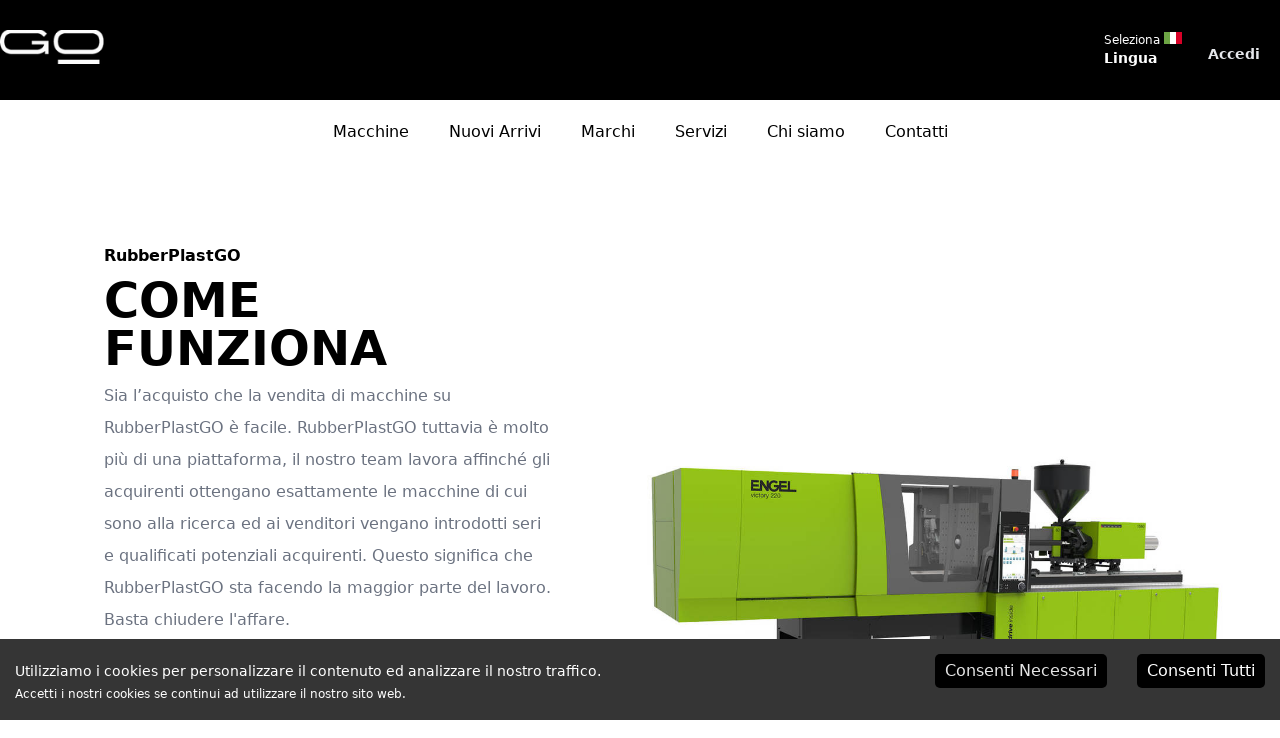

--- FILE ---
content_type: text/html; charset=utf-8
request_url: https://www.rubberplastgo.com/abouts/comefunziona
body_size: 64561
content:
<!DOCTYPE html><html><head><script async="" src="https://www.googletagmanager.com/gtag/js?id=G-85TDQXCL6G"></script><script>
            window.dataLayer = window.dataLayer || [];
            function gtag(){dataLayer.push(arguments);}
            gtag('js', new Date());
            gtag('config', 'G-85TDQXCL6G', {
              page_path: window.location.pathname,
            });
          </script><meta charSet="utf-8"/><meta name="viewport" content="width=device-width"/><meta name="next-head-count" content="2"/><link rel="preload" href="/_next/static/css/63d692c410e3dea38c87.css" as="style"/><link rel="stylesheet" href="/_next/static/css/63d692c410e3dea38c87.css" data-n-g=""/><link rel="preload" href="/_next/static/css/615abc72b9ccfffbba45.css" as="style"/><link rel="stylesheet" href="/_next/static/css/615abc72b9ccfffbba45.css" data-n-p=""/><noscript data-n-css=""></noscript><script defer="" nomodule="" src="/_next/static/chunks/polyfills-a40ef1678bae11e696dba45124eadd70.js"></script><script src="/_next/static/chunks/webpack-483a2d4fb3ade84a5d64.js" defer=""></script><script src="/_next/static/chunks/framework-11d5846af64f0796a412.js" defer=""></script><script src="/_next/static/chunks/main-c5c678ba45d45bf9d8f5.js" defer=""></script><script src="/_next/static/chunks/pages/_app-81bcee0206f9570c1640.js" defer=""></script><script src="/_next/static/chunks/6763fea0-984c2a814d9d24961101.js" defer=""></script><script src="/_next/static/chunks/75fc9c18-43a78d9aec6f80262914.js" defer=""></script><script src="/_next/static/chunks/986-b8944c03e0d98ab93d03.js" defer=""></script><script src="/_next/static/chunks/597-129de6c54968413bcc4c.js" defer=""></script><script src="/_next/static/chunks/393-8ce0778393b2ba5bb218.js" defer=""></script><script src="/_next/static/chunks/82-6a544924b619917b9e82.js" defer=""></script><script src="/_next/static/chunks/147-6b5a1f9196748d6de999.js" defer=""></script><script src="/_next/static/chunks/750-a18fa88c828dfc8b0178.js" defer=""></script><script src="/_next/static/chunks/pages/abouts/comefunziona-3926f24a3b25f6868eb9.js" defer=""></script><script src="/_next/static/g5xrouU2AIX0QTl2crUwi/_buildManifest.js" defer=""></script><script src="/_next/static/g5xrouU2AIX0QTl2crUwi/_ssgManifest.js" defer=""></script></head><body><div id="__next"><div class=""><header class=" top-0 z-50"><nav class=" bg-black h-100px z-0 flex justify-between items-center w-full"><div class="container mx-auto flex justify-between items-center"><div class="w-1/5"><div class="link"><div style="display:inline-block;max-width:100%;overflow:hidden;position:relative;box-sizing:border-box;margin:0"><div style="box-sizing:border-box;display:block;max-width:100%"><img style="max-width:100%;display:block;margin:0;border:none;padding:0" alt="" aria-hidden="true" src="[data-uri]"/></div><img src="[data-uri]" decoding="async" data-nimg="intrinsic" class="cursor-pointer  align-middle" style="position:absolute;top:0;left:0;bottom:0;right:0;box-sizing:border-box;padding:0;border:none;margin:auto;display:block;width:0;height:0;min-width:100%;max-width:100%;min-height:100%;max-height:100%;object-fit:cover"/><noscript><img srcSet="/_next/image?url=%2Fimg%2Flogo-new.png&amp;w=128&amp;q=75 1x, /_next/image?url=%2Fimg%2Flogo-new.png&amp;w=256&amp;q=75 2x" src="/_next/image?url=%2Fimg%2Flogo-new.png&amp;w=256&amp;q=75" decoding="async" data-nimg="intrinsic" style="position:absolute;top:0;left:0;bottom:0;right:0;box-sizing:border-box;padding:0;border:none;margin:auto;display:block;width:0;height:0;min-width:100%;max-width:100%;min-height:100%;max-height:100%;object-fit:cover" class="cursor-pointer  align-middle" loading="lazy"/></noscript></div></div></div><div class="flex-grow"></div><div class="w-4/5 justify-end"><ul class="flex  justify-end text-xs space-x-6 mx-3 sm:mx-6 whitespace-nowrap text-gray-200 h-full"><div class="ml-3 relative text-white h-full"><div class="link h-full"><div class="w-20 h-full"><p class="grid grid-cols-3"><span class="col-span-2">Seleziona</span></p><p class="font-extrabold md:text-sm">Lingua</p></div></div></div><div class="ml-3 relative w-11 sm:w-12 h-full"><div class="link h-full pt-3"><span class="font-extrabold md:text-sm h-full">Accedi</span></div></div></ul></div></div></nav><nav class="navDesktop secondary flex  justify-center bg-white h-70px hidden md:block"><ul class="container mx-auto justify-center flex list-reset "><li class="m-4 md:m-5 "><span class="cursor-pointer block hover:underline">Macchine</span></li><li class="m-4 md:m-5 "><span class="cursor-pointer block hover:underline">Nuovi Arrivi</span></li><li class="m-4 md:m-5 "><span class="cursor-pointer block hover:underline">Marchi</span></li><li class="m-4 md:m-5 "><span class="cursor-pointer block hover:underline">Servizi</span></li><li class="m-4 md:m-5 "><span class="cursor-pointer block hover:underline">Chi siamo</span></li><li class="m-4 md:m-5 "><span class="cursor-pointer block hover:underline">Contatti</span></li></ul></nav><nav class="navMobile secondary flex  justify-left bg-white h-70px block md:hidden"><div class="w-full  bg-white"><svg xmlns="http://www.w3.org/2000/svg" fill="none" viewBox="0 0 24 24" stroke-width="2" stroke="currentColor" aria-hidden="true" width="30px" class="left-0 m-2"><path stroke-linecap="round" stroke-linejoin="round" d="M4 6h16M4 12h16M4 18h16"></path></svg></div></nav></header><section><div class="py-20 radius-for-skewed"><div class="container mx-auto px-4"><div class="flex flex-wrap items-center"><div class="w-full lg:w-1/2 mb-12 lg:mb-0"><div class="max-w-md lg:mx-auto"><span class="text-black font-bold">RubberPlastGO</span><h2 class="my-2 text-4xl lg:text-5xl font-bold font-heading">COME FUNZIONA</h2><p class="mb-6 text-gray-500 leading-loose">Sia l’acquisto che la vendita di macchine su RubberPlastGO è facile. RubberPlastGO tuttavia è molto più di una piattaforma, il nostro team lavora affinché gli acquirenti ottengano esattamente le macchine di cui sono alla ricerca ed ai venditori vengano introdotti seri e qualificati potenziali acquirenti. Questo significa che RubberPlastGO sta facendo la maggior parte del lavoro. Basta chiudere l&#x27;affare.</p><ul class="text-gray-500 font-bold"><li class="flex mb-4"><span>1. Inserimento macchinari</span></li><li class="flex mb-4"><svg class="mr-2 w-6 h-6 text-black-400" xmlns="http://www.w3.org/2000/svg" viewBox="0 0 20 20" fill="currentColor"><path fill-rule="evenodd" d="M10 18a8 8 0 100-16 8 8 0 000 16zm3.707-9.293a1 1 0 00-1.414-1.414L9 10.586 7.707 9.293a1 1 0 00-1.414 1.414l2 2a1 1 0 001.414 0l4-4z" clip-rule="evenodd"></path></svg><span>2. AGENTE RubberPlastGO</span></li><li class="flex mb-4"><svg class="mr-2 w-6 h-6 text-black-400" xmlns="http://www.w3.org/2000/svg" viewBox="0 0 20 20" fill="currentColor"><path fill-rule="evenodd" d="M10 18a8 8 0 100-16 8 8 0 000 16zm3.707-9.293a1 1 0 00-1.414-1.414L9 10.586 7.707 9.293a1 1 0 00-1.414 1.414l2 2a1 1 0 001.414 0l4-4z" clip-rule="evenodd"></path></svg><span>3. L&#x27;agente RubberPlastGO Gestisce le richieste degli Acquirenti</span></li><li class="flex mb-4"><svg class="mr-2 w-6 h-6 text-black-400" xmlns="http://www.w3.org/2000/svg" viewBox="0 0 20 20" fill="currentColor"><path fill-rule="evenodd" d="M10 18a8 8 0 100-16 8 8 0 000 16zm3.707-9.293a1 1 0 00-1.414-1.414L9 10.586 7.707 9.293a1 1 0 00-1.414 1.414l2 2a1 1 0 001.414 0l4-4z" clip-rule="evenodd"></path></svg><span>4. L’agente RubberPlastGO connette l&#x27;acquirente con il Venditore </span></li><li class="flex mb-4"><svg class="mr-2 w-6 h-6 text-black-400" xmlns="http://www.w3.org/2000/svg" viewBox="0 0 20 20" fill="currentColor"><path fill-rule="evenodd" d="M10 18a8 8 0 100-16 8 8 0 000 16zm3.707-9.293a1 1 0 00-1.414-1.414L9 10.586 7.707 9.293a1 1 0 00-1.414 1.414l2 2a1 1 0 001.414 0l4-4z" clip-rule="evenodd"></path></svg><span>5. Chiudere l&#x27;affare</span></li></ul></div></div><div class="w-full lg:w-1/2 flex flex-wrap -mx-4"><img src="/img/ImageConnector.jpeg"/></div></div></div></div></section><section class="flex w-full py-20 bg-gray-50 "><div class="container mx-auto grid grid-cols-2 gap-4"><div class=" col-span-2 sm:col-span-1 m-5 p-10 shadow rounded bg-white"><span class="mb-4 inline-block p-3 rounded-lg bg-black-100"><svg class="w-10 h-10 text-black-600" xmlns="http://www.w3.org/2000/svg" fill="none" viewBox="0 0 24 24" stroke="currentColor"><path stroke-linecap="round" stroke-linejoin="round" stroke-width="2" d="M4 16l4.586-4.586a2 2 0 012.828 0L16 16m-2-2l1.586-1.586a2 2 0 012.828 0L20 14m-6-6h.01M6 20h12a2 2 0 002-2V6a2 2 0 00-2-2H6a2 2 0 00-2 2v12a2 2 0 002 2z"></path></svg></span><h4 class="mb-2 text-2xl font-bold font-heading">Inserimento macchina</h4><p class="text-gray-500 leading-loose">Come primo passo, un venditore inserisce la macchina che vuole vendere sul nostro sito. Il nostro lavoro inizia da lì, traducendo la quotazione in lingue diverse in modo che i potenziali acquirenti di tutto il mondo possono cercare e trovare la macchina. Tutto gratis.</p></div><div class="col-span-2 sm:col-span-1 m-5 p-10 shadow rounded bg-white"><span class="mb-4 inline-block p-3 rounded-lg bg-black-100"><svg class="w-10 h-10 text-black-600" xmlns="http://www.w3.org/2000/svg" viewBox="0 0 20 20" fill="currentColor"><path d="M3 1a1 1 0 000 2h1.22l.305 1.222a.997.997 0 00.01.042l1.358 5.43-.893.892C3.74 11.846 4.632 14 6.414 14H15a1 1 0 000-2H6.414l1-1H14a1 1 0 00.894-.553l3-6A1 1 0 0017 3H6.28l-.31-1.243A1 1 0 005 1H3zM16 16.5a1.5 1.5 0 11-3 0 1.5 1.5 0 013 0zM6.5 18a1.5 1.5 0 100-3 1.5 1.5 0 000 3z"></path></svg></span><h4 class="mb-2 text-2xl font-bold font-heading">Agente RubberPlastGO</h4><p class="text-gray-500 leading-loose">Da qui in avanti un agente dedicato gestisce la macchina, promuovendola sia sul nostro sito sia ad acquirenti registrati nel settore in questione. Questo ottimizza il processo di vendita e garantisce la massima esposizione possibile per la macchina pubblicata.</p></div><div class="col-span-2 sm:col-span-1 m-5 p-10 shadow rounded-lg bg-white"><span class="mb-4 inline-block p-3 rounded bg-black-100"><svg class="w-10 h-10 text-black-600" xmlns="http://www.w3.org/2000/svg" fill="none" viewBox="0 0 24 24" stroke="currentColor"><path stroke-linecap="round" stroke-linejoin="round" stroke-width="2" d="M16 4v12l-4-2-4 2V4M6 20h12a2 2 0 002-2V6a2 2 0 00-2-2H6a2 2 0 00-2 2v12a2 2 0 002 2z"></path></svg></span><h4 class="mb-2 text-2xl font-bold font-heading">Gli Acquirenti Visitano il sito web</h4><p class="text-gray-500 leading-loose">Grazie alla nostra elevata visibilità on-line, attraiamo molti potenziali acquirenti da tutto il mondo, i quali consultano il nostro ampio catalogo di offerte.</p></div><div class="col-span-2 sm:col-span-1 m-5 p-10 shadow rounded-lg bg-white"><span class="mb-4 inline-block p-3 rounded bg-black-100"><svg class="w-10 h-10 text-black-600" xmlns="http://www.w3.org/2000/svg" viewBox="0 0 20 20" fill="currentColor"><path fill-rule="evenodd" d="M6 6V5a3 3 0 013-3h2a3 3 0 013 3v1h2a2 2 0 012 2v3.57A22.952 22.952 0 0110 13a22.95 22.95 0 01-8-1.43V8a2 2 0 012-2h2zm2-1a1 1 0 011-1h2a1 1 0 011 1v1H8V5zm1 5a1 1 0 011-1h.01a1 1 0 110 2H10a1 1 0 01-1-1z" clip-rule="evenodd"></path><path d="M2 13.692V16a2 2 0 002 2h12a2 2 0 002-2v-2.308A24.974 24.974 0 0110 15c-2.796 0-5.487-.46-8-1.308z"></path></svg></span><h4 class="mb-2 text-2xl font-bold font-heading">Chiudere L&#x27;affare</h4><p class="text-gray-500 leading-loose">l&#x27;agente RubberPlastGO organizza un incontro tra l’acquirente e il venditore in modo che possa vedere la macchina di persona. dopo aver visionato la macchina, l&#x27;acquirente e il venditore chiudono direttamente l&#x27;affare.</p></div></div></section><section id="ctaIscriviti"><div class="bg-gray-50"><div class="max-w-7xl mx-auto py-12 px-4 sm:px-6 lg:py-16 lg:px-8 lg:flex lg:items-center lg:justify-between"><h2 class="text-3xl font-extrabold tracking-tight text-gray-900 sm:text-4xl"><span class="block">Vuoi vendere il tuo usato?</span><span class="block text-black text-2xl font-medium">Hai disponibilità di una o più macchine utensili da mettere in vendita?</span></h2><div class="mt-8 flex lg:mt-0 lg:flex-shrink-0"><div class="inline-flex rounded-md shadow"><span class="cursor-pointer inline-flex items-center justify-center px-5 py-3 border border-transparent text-base font-medium rounded-md text-white bg-black hover:bg-gray-800">Contattaci</span></div><div class="ml-3 inline-flex rounded-md shadow"><span class="cursor-pointer inline-flex items-center justify-center px-5 py-3 border border-transparent text-base font-medium rounded-md text-black bg-white hover:bg-gray-100">Richiedi una quotazione</span></div></div></div></div></section><footer class="footer"><div class=" bg-black" id="footer"><div class="max-w-6xl m-auto pt-10 text-gray-100 flex flex-wrap justify-between"><div class="py-5 ml-3"><div style="display:inline-block;max-width:100%;overflow:hidden;position:relative;box-sizing:border-box;margin:0"><div style="box-sizing:border-box;display:block;max-width:100%"><img style="max-width:100%;display:block;margin:0;border:none;padding:0" alt="" aria-hidden="true" src="[data-uri]"/></div><img src="[data-uri]" decoding="async" data-nimg="intrinsic" class="cursor-pointer  align-middle" style="position:absolute;top:0;left:0;bottom:0;right:0;box-sizing:border-box;padding:0;border:none;margin:auto;display:block;width:0;height:0;min-width:100%;max-width:100%;min-height:100%;max-height:100%;object-fit:cover"/><noscript><img srcSet="/_next/image?url=%2Fimg%2Flogo-new.png&amp;w=128&amp;q=75 1x, /_next/image?url=%2Fimg%2Flogo-new.png&amp;w=256&amp;q=75 2x" src="/_next/image?url=%2Fimg%2Flogo-new.png&amp;w=256&amp;q=75" decoding="async" data-nimg="intrinsic" style="position:absolute;top:0;left:0;bottom:0;right:0;box-sizing:border-box;padding:0;border:none;margin:auto;display:block;width:0;height:0;min-width:100%;max-width:100%;min-height:100%;max-height:100%;object-fit:cover" class="cursor-pointer  align-middle" loading="lazy"/></noscript></div></div><div class="p-5 w-full md:w-1/4 sm:w-48 text-xs sm:text-sm"><div class="text-m uppercase text-white font-medium">macchine</div><span class="cursor-pointer my-3 block">Plastica</span><span class="cursor-pointer my-3 block">Gomma<!-- --> <span class="text-teal-600 text-xs p-1"></span></span><span class="cursor-pointer my-3 block">Marchi</span></div><div class="p-5 w-full md:w-1/4  sm:w-48 text-xs sm:text-sm"><div class="text-m uppercase text-white font-medium">Informazioni</div><span class="cursor-pointer my-3 block">Come funziona</span><span class="cursor-pointer my-3 block">Come vendere</span><span class="cursor-pointer my-3 block">Chi siamo</span><span class="cursor-pointer my-3 block">Servizi</span></div><div class="p-5 w-full md:w-1/4  text-xs sm:text-sm"><div class="block text-3xl text-white">Hai bisogno di aiuto?</div><p class="block text-gray-100 py-2 pb-6">Non esitare a contattarci per richiedere tutte le informazioni di cui hai bisogno.</p><a href="/contact" class="inline-block p-5 radius-full rounded-full border-transparent font-normal font-weight-1 text-white bg-blue-600 hover:bg-gray-800 cursor-pointer">Contattaci</a></div></div></div><div class="bg-black pt-2 "><div class="flex pb-5 px-3 m-auto pt-5 border-t border-gray-900 text-gray-100 text-sm flex-col
md:flex-row max-w-6xl"><div class="mt-2">© Copyright <!-- -->2026<!-- -->. All Rights Reserved. RubberPlastGo.com</div><div class="md:flex-auto md:flex-row-reverse mt-2 flex-row flex"><span class="cursor-pointer w-6 mx-1"><svg class="fill-current cursor-pointer text-gray-100 hover:text-blue-600" width="100%" height="100%" viewBox="0 0 24 24"><path id="Facebook" d="M24,12c0,6.627 -5.373,12 -12,12c-6.627,0 -12,-5.373 -12,-12c0,-6.627 5.373,-12 12,-12c6.627,0 12,5.373 12,12Zm-11.278,0l1.294,0l0.172,-1.617l-1.466,0l0.002,-0.808c0,-0.422 0.04,-0.648 0.646,-0.648l0.809,0l0,-1.616l-1.295,0c-1.555,0 -2.103,0.784 -2.103,2.102l0,0.97l-0.969,0l0,1.617l0.969,0l0,4.689l1.941,0l0,-4.689Z"></path></svg></span><span class="cursor-pointer w-6 mx-1"><svg class="fill-current cursor-pointer text-gray-100 hover:text-blue-600" width="100%" height="100%" viewBox="0 0 24 24"><path id="Shape" d="M7.3,0.9c1.5,-0.6 3.1,-0.9 4.7,-0.9c1.6,0 3.2,0.3 4.7,0.9c1.5,0.6 2.8,1.5 3.8,2.6c1,1.1 1.9,2.3 2.6,3.8c0.7,1.5 0.9,3 0.9,4.7c0,1.7 -0.3,3.2 -0.9,4.7c-0.6,1.5 -1.5,2.8 -2.6,3.8c-1.1,1 -2.3,1.9 -3.8,2.6c-1.5,0.7 -3.1,0.9 -4.7,0.9c-1.6,0 -3.2,-0.3 -4.7,-0.9c-1.5,-0.6 -2.8,-1.5 -3.8,-2.6c-1,-1.1 -1.9,-2.3 -2.6,-3.8c-0.7,-1.5 -0.9,-3.1 -0.9,-4.7c0,-1.6 0.3,-3.2 0.9,-4.7c0.6,-1.5 1.5,-2.8 2.6,-3.8c1.1,-1 2.3,-1.9 3.8,-2.6Zm-0.3,7.1c0.6,0 1.1,-0.2 1.5,-0.5c0.4,-0.3 0.5,-0.8 0.5,-1.3c0,-0.5 -0.2,-0.9 -0.6,-1.2c-0.4,-0.3 -0.8,-0.5 -1.4,-0.5c-0.6,0 -1.1,0.2 -1.4,0.5c-0.3,0.3 -0.6,0.7 -0.6,1.2c0,0.5 0.2,0.9 0.5,1.3c0.3,0.4 0.9,0.5 1.5,0.5Zm1.5,10l0,-8.5l-3,0l0,8.5l3,0Zm11,0l0,-4.5c0,-1.4 -0.3,-2.5 -0.9,-3.3c-0.6,-0.8 -1.5,-1.2 -2.6,-1.2c-0.6,0 -1.1,0.2 -1.5,0.5c-0.4,0.3 -0.8,0.8 -0.9,1.3l-0.1,-1.3l-3,0l0.1,2l0,6.5l3,0l0,-4.5c0,-0.6 0.1,-1.1 0.4,-1.5c0.3,-0.4 0.6,-0.5 1.1,-0.5c0.5,0 0.9,0.2 1.1,0.5c0.2,0.3 0.4,0.8 0.4,1.5l0,4.5l2.9,0Z"></path></svg></span></div></div></div></footer></div></div><script id="__NEXT_DATA__" type="application/json">{"props":{"pageProps":{"categories":[{"position":100,"localizations":[],"_id":"6128f9f1693b1b601de7aae1","name":"gomma","slug":"gomma","locale":"it","createdAt":"2021-08-27T14:42:57.728Z","updatedAt":"2021-10-12T17:42:40.482Z","__v":0,"parent":null,"products":[],"id":"6128f9f1693b1b601de7aae1"},{"position":101,"localizations":[{"_id":"60b7bb36d7a6fa05753bbd68","id":{"type":"Buffer","data":[96,183,187,54,215,166,250,5,117,59,189,104]}}],"_id":"60b7bb49d7a6fa05753bbd69","name":"Presse ad Iniezione Gomma","locale":"it","createdAt":"2021-06-02T17:09:29.211Z","updatedAt":"2021-10-12T17:42:50.519Z","__v":0,"parent":{"position":100,"localizations":[],"_id":"6128f9f1693b1b601de7aae1","name":"gomma","slug":"gomma","locale":"it","createdAt":"2021-08-27T14:42:57.728Z","updatedAt":"2021-10-12T17:42:40.482Z","__v":0,"parent":null,"id":"6128f9f1693b1b601de7aae1"},"slug":"presse-ad-iniezione-gomma","products":[],"id":"60b7bb49d7a6fa05753bbd69"},{"position":200,"localizations":[],"_id":"6128f9e6693b1b601de7aae0","name":"plastica","slug":"plastica","locale":"it","createdAt":"2021-08-27T14:42:46.257Z","updatedAt":"2021-10-12T17:43:09.403Z","__v":0,"products":[],"id":"6128f9e6693b1b601de7aae0"},{"position":201,"localizations":[{"_id":"60b7b6e34e31cb05239eba5c","id":{"type":"Buffer","data":[96,183,182,227,78,49,203,5,35,158,186,92]}}],"_id":"60b7b6d54e31cb05239eba5b","name":"Presse ad Iniezione Plastica","locale":"it","createdAt":"2021-06-02T16:50:29.826Z","updatedAt":"2021-10-12T17:42:59.980Z","__v":0,"parent":{"position":200,"localizations":[],"_id":"6128f9e6693b1b601de7aae0","name":"plastica","slug":"plastica","locale":"it","createdAt":"2021-08-27T14:42:46.257Z","updatedAt":"2021-10-12T17:43:09.403Z","__v":0,"id":"6128f9e6693b1b601de7aae0"},"slug":"presse-ad-iniezione-plastica","products":[{"views":"188","status":"underPower","condition":"excellent","reference":null,"images":[{"_id":"6718b9e3a44e3b20167a2cb6","name":"IMG_9132.JPG","alternativeText":"","caption":"","hash":"IMG_9132_39df833315","ext":".JPG","mime":"image/jpeg","size":1240.86,"width":4032,"height":3024,"url":"/uploads/IMG_9132_39df833315.JPG","formats":{"thumbnail":{"name":"thumbnail_IMG_9132.JPG","hash":"thumbnail_IMG_9132_39df833315","ext":".JPG","mime":"image/jpeg","width":208,"height":156,"size":7.81,"path":null,"url":"/uploads/thumbnail_IMG_9132_39df833315.JPG"},"large":{"name":"large_IMG_9132.JPG","hash":"large_IMG_9132_39df833315","ext":".JPG","mime":"image/jpeg","width":1000,"height":750,"size":88.06,"path":null,"url":"/uploads/large_IMG_9132_39df833315.JPG"},"medium":{"name":"medium_IMG_9132.JPG","hash":"medium_IMG_9132_39df833315","ext":".JPG","mime":"image/jpeg","width":750,"height":563,"size":56.65,"path":null,"url":"/uploads/medium_IMG_9132_39df833315.JPG"},"small":{"name":"small_IMG_9132.JPG","hash":"small_IMG_9132_39df833315","ext":".JPG","mime":"image/jpeg","width":500,"height":375,"size":29.72,"path":null,"url":"/uploads/small_IMG_9132_39df833315.JPG"}},"provider":"local","related":["6718b789a44e3b20167a2c71","6718bf77a44e3b20167a2d4f"],"createdAt":"2024-10-23T08:54:59.023Z","updatedAt":"2024-10-23T09:33:35.573Z","__v":0,"id":"6718b9e3a44e3b20167a2cb6"},{"_id":"6718b9f1a44e3b20167a2cb7","name":"IMG_9129.JPG","alternativeText":"","caption":"","hash":"IMG_9129_35d774b426","ext":".JPG","mime":"image/jpeg","size":1241.53,"width":4032,"height":3024,"url":"/uploads/IMG_9129_35d774b426.JPG","formats":{"thumbnail":{"name":"thumbnail_IMG_9129.JPG","hash":"thumbnail_IMG_9129_35d774b426","ext":".JPG","mime":"image/jpeg","width":208,"height":156,"size":10.66,"path":null,"url":"/uploads/thumbnail_IMG_9129_35d774b426.JPG"},"large":{"name":"large_IMG_9129.JPG","hash":"large_IMG_9129_35d774b426","ext":".JPG","mime":"image/jpeg","width":1000,"height":750,"size":121.71,"path":null,"url":"/uploads/large_IMG_9129_35d774b426.JPG"},"medium":{"name":"medium_IMG_9129.JPG","hash":"medium_IMG_9129_35d774b426","ext":".JPG","mime":"image/jpeg","width":750,"height":563,"size":79.72,"path":null,"url":"/uploads/medium_IMG_9129_35d774b426.JPG"},"small":{"name":"small_IMG_9129.JPG","hash":"small_IMG_9129_35d774b426","ext":".JPG","mime":"image/jpeg","width":500,"height":375,"size":42.09,"path":null,"url":"/uploads/small_IMG_9129_35d774b426.JPG"}},"provider":"local","related":["6718b789a44e3b20167a2c71"],"createdAt":"2024-10-23T08:55:13.642Z","updatedAt":"2024-10-23T08:56:42.993Z","__v":0,"id":"6718b9f1a44e3b20167a2cb7"},{"_id":"6718ba05a44e3b20167a2cb9","name":"IMG_9139.JPG","alternativeText":"","caption":"","hash":"IMG_9139_99f1315fde","ext":".JPG","mime":"image/jpeg","size":1232.2,"width":4032,"height":3024,"url":"/uploads/IMG_9139_99f1315fde.JPG","formats":{"thumbnail":{"name":"thumbnail_IMG_9139.JPG","hash":"thumbnail_IMG_9139_99f1315fde","ext":".JPG","mime":"image/jpeg","width":208,"height":156,"size":10.22,"path":null,"url":"/uploads/thumbnail_IMG_9139_99f1315fde.JPG"},"large":{"name":"large_IMG_9139.JPG","hash":"large_IMG_9139_99f1315fde","ext":".JPG","mime":"image/jpeg","width":1000,"height":750,"size":113.06,"path":null,"url":"/uploads/large_IMG_9139_99f1315fde.JPG"},"medium":{"name":"medium_IMG_9139.JPG","hash":"medium_IMG_9139_99f1315fde","ext":".JPG","mime":"image/jpeg","width":750,"height":563,"size":73.79,"path":null,"url":"/uploads/medium_IMG_9139_99f1315fde.JPG"},"small":{"name":"small_IMG_9139.JPG","hash":"small_IMG_9139_99f1315fde","ext":".JPG","mime":"image/jpeg","width":500,"height":375,"size":39.41,"path":null,"url":"/uploads/small_IMG_9139_99f1315fde.JPG"}},"provider":"local","related":["6718b789a44e3b20167a2c71"],"createdAt":"2024-10-23T08:55:33.862Z","updatedAt":"2024-10-23T08:56:42.993Z","__v":0,"id":"6718ba05a44e3b20167a2cb9"},{"_id":"6718ba0ea44e3b20167a2cba","name":"IMG_9140.JPG","alternativeText":"","caption":"","hash":"IMG_9140_5ce7f81120","ext":".JPG","mime":"image/jpeg","size":1224.52,"width":4032,"height":3024,"url":"/uploads/IMG_9140_5ce7f81120.JPG","formats":{"thumbnail":{"name":"thumbnail_IMG_9140.JPG","hash":"thumbnail_IMG_9140_5ce7f81120","ext":".JPG","mime":"image/jpeg","width":208,"height":156,"size":9.65,"path":null,"url":"/uploads/thumbnail_IMG_9140_5ce7f81120.JPG"},"large":{"name":"large_IMG_9140.JPG","hash":"large_IMG_9140_5ce7f81120","ext":".JPG","mime":"image/jpeg","width":1000,"height":750,"size":110.43,"path":null,"url":"/uploads/large_IMG_9140_5ce7f81120.JPG"},"medium":{"name":"medium_IMG_9140.JPG","hash":"medium_IMG_9140_5ce7f81120","ext":".JPG","mime":"image/jpeg","width":750,"height":563,"size":72.05,"path":null,"url":"/uploads/medium_IMG_9140_5ce7f81120.JPG"},"small":{"name":"small_IMG_9140.JPG","hash":"small_IMG_9140_5ce7f81120","ext":".JPG","mime":"image/jpeg","width":500,"height":375,"size":37.71,"path":null,"url":"/uploads/small_IMG_9140_5ce7f81120.JPG"}},"provider":"local","related":["6718b789a44e3b20167a2c71"],"createdAt":"2024-10-23T08:55:42.386Z","updatedAt":"2024-10-23T08:56:42.993Z","__v":0,"id":"6718ba0ea44e3b20167a2cba"},{"_id":"6718ba11a44e3b20167a2cbb","name":"IMG_9136.JPG","alternativeText":"","caption":"","hash":"IMG_9136_718a775c58","ext":".JPG","mime":"image/jpeg","size":1038.2,"width":4032,"height":3024,"url":"/uploads/IMG_9136_718a775c58.JPG","formats":{"thumbnail":{"name":"thumbnail_IMG_9136.JPG","hash":"thumbnail_IMG_9136_718a775c58","ext":".JPG","mime":"image/jpeg","width":208,"height":156,"size":10.73,"path":null,"url":"/uploads/thumbnail_IMG_9136_718a775c58.JPG"},"large":{"name":"large_IMG_9136.JPG","hash":"large_IMG_9136_718a775c58","ext":".JPG","mime":"image/jpeg","width":1000,"height":750,"size":122.96,"path":null,"url":"/uploads/large_IMG_9136_718a775c58.JPG"},"medium":{"name":"medium_IMG_9136.JPG","hash":"medium_IMG_9136_718a775c58","ext":".JPG","mime":"image/jpeg","width":750,"height":563,"size":81.42,"path":null,"url":"/uploads/medium_IMG_9136_718a775c58.JPG"},"small":{"name":"small_IMG_9136.JPG","hash":"small_IMG_9136_718a775c58","ext":".JPG","mime":"image/jpeg","width":500,"height":375,"size":42.92,"path":null,"url":"/uploads/small_IMG_9136_718a775c58.JPG"}},"provider":"local","related":["6718b789a44e3b20167a2c71"],"createdAt":"2024-10-23T08:55:45.230Z","updatedAt":"2024-10-23T08:56:42.993Z","__v":0,"id":"6718ba11a44e3b20167a2cbb"},{"_id":"6718ba11a44e3b20167a2cbc","name":"IMG_9143.jpg","alternativeText":"","caption":"","hash":"IMG_9143_b03a15b4d7","ext":".jpg","mime":"image/jpeg","size":410.12,"width":2286,"height":1615,"url":"/uploads/IMG_9143_b03a15b4d7.jpg","formats":{"thumbnail":{"name":"thumbnail_IMG_9143.jpg","hash":"thumbnail_IMG_9143_b03a15b4d7","ext":".jpg","mime":"image/jpeg","width":221,"height":156,"size":7.34,"path":null,"url":"/uploads/thumbnail_IMG_9143_b03a15b4d7.jpg"},"large":{"name":"large_IMG_9143.jpg","hash":"large_IMG_9143_b03a15b4d7","ext":".jpg","mime":"image/jpeg","width":1000,"height":706,"size":101.1,"path":null,"url":"/uploads/large_IMG_9143_b03a15b4d7.jpg"},"medium":{"name":"medium_IMG_9143.jpg","hash":"medium_IMG_9143_b03a15b4d7","ext":".jpg","mime":"image/jpeg","width":750,"height":530,"size":62.18,"path":null,"url":"/uploads/medium_IMG_9143_b03a15b4d7.jpg"},"small":{"name":"small_IMG_9143.jpg","hash":"small_IMG_9143_b03a15b4d7","ext":".jpg","mime":"image/jpeg","width":500,"height":353,"size":30.09,"path":null,"url":"/uploads/small_IMG_9143_b03a15b4d7.jpg"}},"provider":"local","related":["6718b789a44e3b20167a2c71"],"createdAt":"2024-10-23T08:55:45.558Z","updatedAt":"2024-10-23T08:56:42.993Z","__v":0,"id":"6718ba11a44e3b20167a2cbc"},{"_id":"6718b9c9a44e3b20167a2cb5","name":"IMG_9133.JPG","alternativeText":"","caption":"","hash":"IMG_9133_1e15f551bd","ext":".JPG","mime":"image/jpeg","size":1465.03,"width":4032,"height":3024,"url":"/uploads/IMG_9133_1e15f551bd.JPG","formats":{"thumbnail":{"name":"thumbnail_IMG_9133.JPG","hash":"thumbnail_IMG_9133_1e15f551bd","ext":".JPG","mime":"image/jpeg","width":208,"height":156,"size":10.43,"path":null,"url":"/uploads/thumbnail_IMG_9133_1e15f551bd.JPG"},"large":{"name":"large_IMG_9133.JPG","hash":"large_IMG_9133_1e15f551bd","ext":".JPG","mime":"image/jpeg","width":1000,"height":750,"size":133.31,"path":null,"url":"/uploads/large_IMG_9133_1e15f551bd.JPG"},"medium":{"name":"medium_IMG_9133.JPG","hash":"medium_IMG_9133_1e15f551bd","ext":".JPG","mime":"image/jpeg","width":750,"height":563,"size":85.83,"path":null,"url":"/uploads/medium_IMG_9133_1e15f551bd.JPG"},"small":{"name":"small_IMG_9133.JPG","hash":"small_IMG_9133_1e15f551bd","ext":".JPG","mime":"image/jpeg","width":500,"height":375,"size":43.78,"path":null,"url":"/uploads/small_IMG_9133_1e15f551bd.JPG"}},"provider":"local","related":["6718b789a44e3b20167a2c71"],"createdAt":"2024-10-23T08:54:33.968Z","updatedAt":"2024-10-23T08:56:42.993Z","__v":0,"id":"6718b9c9a44e3b20167a2cb5"},{"_id":"6718b9c7a44e3b20167a2cb4","name":"IMG_9135.JPG","alternativeText":"","caption":"","hash":"IMG_9135_2f73d5189e","ext":".JPG","mime":"image/jpeg","size":1758.21,"width":4032,"height":3024,"url":"/uploads/IMG_9135_2f73d5189e.JPG","formats":{"thumbnail":{"name":"thumbnail_IMG_9135.JPG","hash":"thumbnail_IMG_9135_2f73d5189e","ext":".JPG","mime":"image/jpeg","width":208,"height":156,"size":11.26,"path":null,"url":"/uploads/thumbnail_IMG_9135_2f73d5189e.JPG"},"large":{"name":"large_IMG_9135.JPG","hash":"large_IMG_9135_2f73d5189e","ext":".JPG","mime":"image/jpeg","width":1000,"height":750,"size":150.73,"path":null,"url":"/uploads/large_IMG_9135_2f73d5189e.JPG"},"medium":{"name":"medium_IMG_9135.JPG","hash":"medium_IMG_9135_2f73d5189e","ext":".JPG","mime":"image/jpeg","width":750,"height":563,"size":96.58,"path":null,"url":"/uploads/medium_IMG_9135_2f73d5189e.JPG"},"small":{"name":"small_IMG_9135.JPG","hash":"small_IMG_9135_2f73d5189e","ext":".JPG","mime":"image/jpeg","width":500,"height":375,"size":48.43,"path":null,"url":"/uploads/small_IMG_9135_2f73d5189e.JPG"}},"provider":"local","related":["6718b789a44e3b20167a2c71"],"createdAt":"2024-10-23T08:54:31.730Z","updatedAt":"2024-10-23T08:56:42.993Z","__v":0,"id":"6718b9c7a44e3b20167a2cb4"},{"_id":"6718b9b7a44e3b20167a2cb3","name":"IMG_9130.JPG","alternativeText":"","caption":"","hash":"IMG_9130_cb8d99605d","ext":".JPG","mime":"image/jpeg","size":975.63,"width":4032,"height":3024,"url":"/uploads/IMG_9130_cb8d99605d.JPG","formats":{"thumbnail":{"name":"thumbnail_IMG_9130.JPG","hash":"thumbnail_IMG_9130_cb8d99605d","ext":".JPG","mime":"image/jpeg","width":208,"height":156,"size":8.18,"path":null,"url":"/uploads/thumbnail_IMG_9130_cb8d99605d.JPG"},"large":{"name":"large_IMG_9130.JPG","hash":"large_IMG_9130_cb8d99605d","ext":".JPG","mime":"image/jpeg","width":1000,"height":750,"size":79.4,"path":null,"url":"/uploads/large_IMG_9130_cb8d99605d.JPG"},"medium":{"name":"medium_IMG_9130.JPG","hash":"medium_IMG_9130_cb8d99605d","ext":".JPG","mime":"image/jpeg","width":750,"height":563,"size":53.21,"path":null,"url":"/uploads/medium_IMG_9130_cb8d99605d.JPG"},"small":{"name":"small_IMG_9130.JPG","hash":"small_IMG_9130_cb8d99605d","ext":".JPG","mime":"image/jpeg","width":500,"height":375,"size":28.89,"path":null,"url":"/uploads/small_IMG_9130_cb8d99605d.JPG"}},"provider":"local","related":["6718b789a44e3b20167a2c71"],"createdAt":"2024-10-23T08:54:15.312Z","updatedAt":"2024-10-23T08:56:42.993Z","__v":0,"id":"6718b9b7a44e3b20167a2cb3"}],"localizations":[],"_id":"6718b789a44e3b20167a2c71","published_at":"2024-10-23T09:05:30.337Z","locale":"it","price":65000,"location":"Tunisia 🇹🇳 ","model":"920S 4600-2100","year":"2012","description":"Brand: ARBURG\nForce: 460 Ton\nModel: 920S 4600-2100\nNumber of operating hours: 38,652 h\nYear: 2012\nMachine sold with ARBURG MULTILIFT SELECT 15 robot","title":"ARBURG 920S 4600-2100","slug":"ARBURG-920S-4600-2100","list":[],"tags":[],"specs":{"_id":"6718b922a44e3b20167a2c92","len":{"_id":"6718b922a44e3b20167a2c93","metric":7500,"imperial":295.2755905511811,"metricUnit":"mm","imperialUnit":"in","__v":0,"id":"6718b922a44e3b20167a2c93"},"wid":{"_id":"6718b922a44e3b20167a2c95","metric":2120,"imperial":83.46456692913387,"metricUnit":"mm","imperialUnit":"in","__v":0,"id":"6718b922a44e3b20167a2c95"},"hei":{"_id":"6718b923a44e3b20167a2c97","metric":2500,"imperial":98.4251968503937,"metricUnit":"mm","imperialUnit":"in","__v":0,"id":"6718b923a44e3b20167a2c97"},"wei":{"_id":"6718b923a44e3b20167a2c99","metric":24000,"imperial":52920,"metricUnit":"kg","imperialUnit":"lb","__v":0,"id":"6718b923a44e3b20167a2c99"},"clampingForce":{"_id":"6718b923a44e3b20167a2c9b","metric":460,"imperial":460,"metricUnit":"ton","imperialUnit":"ton","__v":0,"id":"6718b923a44e3b20167a2c9b"},"screwDiameter":{"_id":"6718b923a44e3b20167a2c9d","metric":70,"imperial":2.7559055118110236,"metricUnit":"mm","imperialUnit":"in","__v":0,"id":"6718b923a44e3b20167a2c9d"},"xColumns":{"_id":"6718b923a44e3b20167a2c9f","metric":920,"imperial":36.22047244094488,"metricUnit":"mm","imperialUnit":"in","__v":0,"id":"6718b923a44e3b20167a2c9f"},"yColumns":{"_id":"6718b923a44e3b20167a2ca1","metric":920,"imperial":36.22047244094488,"metricUnit":"mm","imperialUnit":"in","__v":0,"id":"6718b923a44e3b20167a2ca1"},"shotVolume":{"_id":"6718b923a44e3b20167a2ca3","metric":1078,"imperial":65.78385305425032,"metricUnit":"cm³","imperialUnit":"in³","__v":0,"id":"6718b923a44e3b20167a2ca3"},"injectionPressure":{"_id":"6718b923a44e3b20167a2ca5","metric":2000,"imperial":2000,"metricUnit":"bar","imperialUnit":"bar","__v":0,"id":"6718b923a44e3b20167a2ca5"},"horizontalBarSpacing":{"_id":"6718b923a44e3b20167a2ca7","metric":1280,"imperial":50.39370078740158,"metricUnit":"mm","imperialUnit":"in","__v":0,"id":"6718b923a44e3b20167a2ca7"},"verticalBarSpacing":{"_id":"6718b923a44e3b20167a2ca9","metric":1280,"imperial":50.39370078740158,"metricUnit":"mm","imperialUnit":"in","__v":0,"id":"6718b923a44e3b20167a2ca9"},"pressOpening":{"_id":"6718b923a44e3b20167a2cab","metric":1400,"imperial":55.118110236220474,"metricUnit":"mm","imperialUnit":"in","__v":0,"id":"6718b923a44e3b20167a2cab"},"minMoldDimension":{"_id":"6718b923a44e3b20167a2cad","metric":500,"imperial":19.68503937007874,"metricUnit":"mm","imperialUnit":"in","__v":0,"id":"6718b923a44e3b20167a2cad"},"maxMoldDimension":{"_id":"6718b923a44e3b20167a2caf","metric":900,"imperial":35.43307086614173,"metricUnit":"mm","imperialUnit":"in","__v":0,"id":"6718b923a44e3b20167a2caf"},"__v":15,"id":"6718b922a44e3b20167a2c92"},"createdAt":"2024-10-23T08:44:57.521Z","updatedAt":"2026-01-13T14:14:06.062Z","__v":2,"author":"62976fc2acbf3096625d05cc","brand":{"_id":"61994fb040caefd802e6e910","name":"ARBURG","slug":"arburg","published_at":"2021-11-20T19:42:43.481Z","createdAt":"2021-11-20T19:42:40.643Z","updatedAt":"2021-11-20T19:43:53.845Z","__v":0,"logo":{"_id":"61994f20b14bf6d75c8afbee","name":"arburg.jpeg","alternativeText":"","caption":"","hash":"arburg_ccd9462627","ext":".jpeg","mime":"image/jpeg","size":4.54,"width":200,"height":200,"url":"/uploads/arburg_ccd9462627.jpeg","formats":{"thumbnail":{"name":"thumbnail_arburg.jpeg","hash":"thumbnail_arburg_ccd9462627","ext":".jpeg","mime":"image/jpeg","width":156,"height":156,"size":3.36,"path":null,"url":"/uploads/thumbnail_arburg_ccd9462627.jpeg"}},"provider":"local","related":["61994fb040caefd802e6e910"],"createdAt":"2021-11-20T19:40:16.007Z","updatedAt":"2021-11-20T19:42:40.685Z","__v":0,"id":"61994f20b14bf6d75c8afbee"},"id":"61994fb040caefd802e6e910"},"category":"60b7b6d54e31cb05239eba5b","certifiedCE":true,"robotIncluded":true,"robotInterface":true,"company":"66e58cb0a44e3b20167a28ee","id":"6718b789a44e3b20167a2c71"},{"views":"190","status":"underPower","condition":"good","reference":null,"images":[{"_id":"6718bd93a44e3b20167a2d30","name":"IMG_9145.JPG","alternativeText":"","caption":"","hash":"IMG_9145_41a41d059e","ext":".JPG","mime":"image/jpeg","size":1219.97,"width":4032,"height":3024,"url":"/uploads/IMG_9145_41a41d059e.JPG","formats":{"thumbnail":{"name":"thumbnail_IMG_9145.JPG","hash":"thumbnail_IMG_9145_41a41d059e","ext":".JPG","mime":"image/jpeg","width":208,"height":156,"size":8.62,"path":null,"url":"/uploads/thumbnail_IMG_9145_41a41d059e.JPG"},"large":{"name":"large_IMG_9145.JPG","hash":"large_IMG_9145_41a41d059e","ext":".JPG","mime":"image/jpeg","width":1000,"height":750,"size":102.51,"path":null,"url":"/uploads/large_IMG_9145_41a41d059e.JPG"},"medium":{"name":"medium_IMG_9145.JPG","hash":"medium_IMG_9145_41a41d059e","ext":".JPG","mime":"image/jpeg","width":750,"height":563,"size":66.68,"path":null,"url":"/uploads/medium_IMG_9145_41a41d059e.JPG"},"small":{"name":"small_IMG_9145.JPG","hash":"small_IMG_9145_41a41d059e","ext":".JPG","mime":"image/jpeg","width":500,"height":375,"size":34.35,"path":null,"url":"/uploads/small_IMG_9145_41a41d059e.JPG"}},"provider":"local","related":["6718bc53a44e3b20167a2ce6"],"createdAt":"2024-10-23T09:10:43.824Z","updatedAt":"2024-10-23T09:12:26.379Z","__v":0,"id":"6718bd93a44e3b20167a2d30"},{"_id":"6718bd9ea44e3b20167a2d31","name":"IMG_9158.JPG","alternativeText":"","caption":"","hash":"IMG_9158_1e1d8e8da4","ext":".JPG","mime":"image/jpeg","size":1426.45,"width":4032,"height":3024,"url":"/uploads/IMG_9158_1e1d8e8da4.JPG","formats":{"thumbnail":{"name":"thumbnail_IMG_9158.JPG","hash":"thumbnail_IMG_9158_1e1d8e8da4","ext":".JPG","mime":"image/jpeg","width":208,"height":156,"size":10.6,"path":null,"url":"/uploads/thumbnail_IMG_9158_1e1d8e8da4.JPG"},"large":{"name":"large_IMG_9158.JPG","hash":"large_IMG_9158_1e1d8e8da4","ext":".JPG","mime":"image/jpeg","width":1000,"height":750,"size":135.23,"path":null,"url":"/uploads/large_IMG_9158_1e1d8e8da4.JPG"},"medium":{"name":"medium_IMG_9158.JPG","hash":"medium_IMG_9158_1e1d8e8da4","ext":".JPG","mime":"image/jpeg","width":750,"height":563,"size":87.45,"path":null,"url":"/uploads/medium_IMG_9158_1e1d8e8da4.JPG"},"small":{"name":"small_IMG_9158.JPG","hash":"small_IMG_9158_1e1d8e8da4","ext":".JPG","mime":"image/jpeg","width":500,"height":375,"size":44.51,"path":null,"url":"/uploads/small_IMG_9158_1e1d8e8da4.JPG"}},"provider":"local","related":["6718bc53a44e3b20167a2ce6"],"createdAt":"2024-10-23T09:10:54.016Z","updatedAt":"2024-10-23T09:12:26.379Z","__v":0,"id":"6718bd9ea44e3b20167a2d31"},{"_id":"6718bd9ea44e3b20167a2d32","name":"IMG_9155.JPG","alternativeText":"","caption":"","hash":"IMG_9155_055c22b17c","ext":".JPG","mime":"image/jpeg","size":1101.72,"width":4032,"height":3024,"url":"/uploads/IMG_9155_055c22b17c.JPG","formats":{"thumbnail":{"name":"thumbnail_IMG_9155.JPG","hash":"thumbnail_IMG_9155_055c22b17c","ext":".JPG","mime":"image/jpeg","width":208,"height":156,"size":9.43,"path":null,"url":"/uploads/thumbnail_IMG_9155_055c22b17c.JPG"},"large":{"name":"large_IMG_9155.JPG","hash":"large_IMG_9155_055c22b17c","ext":".JPG","mime":"image/jpeg","width":1000,"height":750,"size":109.79,"path":null,"url":"/uploads/large_IMG_9155_055c22b17c.JPG"},"medium":{"name":"medium_IMG_9155.JPG","hash":"medium_IMG_9155_055c22b17c","ext":".JPG","mime":"image/jpeg","width":750,"height":563,"size":72.36,"path":null,"url":"/uploads/medium_IMG_9155_055c22b17c.JPG"},"small":{"name":"small_IMG_9155.JPG","hash":"small_IMG_9155_055c22b17c","ext":".JPG","mime":"image/jpeg","width":500,"height":375,"size":37.65,"path":null,"url":"/uploads/small_IMG_9155_055c22b17c.JPG"}},"provider":"local","related":["6718bc53a44e3b20167a2ce6"],"createdAt":"2024-10-23T09:10:54.343Z","updatedAt":"2024-10-23T09:12:26.379Z","__v":0,"id":"6718bd9ea44e3b20167a2d32"},{"_id":"6718bda8a44e3b20167a2d33","name":"IMG_9157.JPG","alternativeText":"","caption":"","hash":"IMG_9157_483f265c41","ext":".JPG","mime":"image/jpeg","size":1526.58,"width":4032,"height":3024,"url":"/uploads/IMG_9157_483f265c41.JPG","formats":{"thumbnail":{"name":"thumbnail_IMG_9157.JPG","hash":"thumbnail_IMG_9157_483f265c41","ext":".JPG","mime":"image/jpeg","width":208,"height":156,"size":10.73,"path":null,"url":"/uploads/thumbnail_IMG_9157_483f265c41.JPG"},"large":{"name":"large_IMG_9157.JPG","hash":"large_IMG_9157_483f265c41","ext":".JPG","mime":"image/jpeg","width":1000,"height":750,"size":139.16,"path":null,"url":"/uploads/large_IMG_9157_483f265c41.JPG"},"medium":{"name":"medium_IMG_9157.JPG","hash":"medium_IMG_9157_483f265c41","ext":".JPG","mime":"image/jpeg","width":750,"height":563,"size":89.2,"path":null,"url":"/uploads/medium_IMG_9157_483f265c41.JPG"},"small":{"name":"small_IMG_9157.JPG","hash":"small_IMG_9157_483f265c41","ext":".JPG","mime":"image/jpeg","width":500,"height":375,"size":45.13,"path":null,"url":"/uploads/small_IMG_9157_483f265c41.JPG"}},"provider":"local","related":["6718bc53a44e3b20167a2ce6"],"createdAt":"2024-10-23T09:11:04.282Z","updatedAt":"2024-10-23T09:12:26.379Z","__v":0,"id":"6718bda8a44e3b20167a2d33"},{"_id":"6718bd91a44e3b20167a2d2f","name":"IMG_9148.JPG","alternativeText":"","caption":"","hash":"IMG_9148_dbcf897011","ext":".JPG","mime":"image/jpeg","size":1064.27,"width":4032,"height":3024,"url":"/uploads/IMG_9148_dbcf897011.JPG","formats":{"thumbnail":{"name":"thumbnail_IMG_9148.JPG","hash":"thumbnail_IMG_9148_dbcf897011","ext":".JPG","mime":"image/jpeg","width":208,"height":156,"size":9.75,"path":null,"url":"/uploads/thumbnail_IMG_9148_dbcf897011.JPG"},"large":{"name":"large_IMG_9148.JPG","hash":"large_IMG_9148_dbcf897011","ext":".JPG","mime":"image/jpeg","width":1000,"height":750,"size":93.89,"path":null,"url":"/uploads/large_IMG_9148_dbcf897011.JPG"},"medium":{"name":"medium_IMG_9148.JPG","hash":"medium_IMG_9148_dbcf897011","ext":".JPG","mime":"image/jpeg","width":750,"height":563,"size":62.29,"path":null,"url":"/uploads/medium_IMG_9148_dbcf897011.JPG"},"small":{"name":"small_IMG_9148.JPG","hash":"small_IMG_9148_dbcf897011","ext":".JPG","mime":"image/jpeg","width":500,"height":375,"size":34.4,"path":null,"url":"/uploads/small_IMG_9148_dbcf897011.JPG"}},"provider":"local","related":["6718bc53a44e3b20167a2ce6"],"createdAt":"2024-10-23T09:10:41.406Z","updatedAt":"2024-10-23T09:12:26.379Z","__v":0,"id":"6718bd91a44e3b20167a2d2f"},{"_id":"6718bd82a44e3b20167a2d2e","name":"IMG_9144.JPG","alternativeText":"","caption":"","hash":"IMG_9144_467e3d1ef6","ext":".JPG","mime":"image/jpeg","size":1327.07,"width":4032,"height":3024,"url":"/uploads/IMG_9144_467e3d1ef6.JPG","formats":{"thumbnail":{"name":"thumbnail_IMG_9144.JPG","hash":"thumbnail_IMG_9144_467e3d1ef6","ext":".JPG","mime":"image/jpeg","width":208,"height":156,"size":6.97,"path":null,"url":"/uploads/thumbnail_IMG_9144_467e3d1ef6.JPG"},"large":{"name":"large_IMG_9144.JPG","hash":"large_IMG_9144_467e3d1ef6","ext":".JPG","mime":"image/jpeg","width":1000,"height":750,"size":85.38,"path":null,"url":"/uploads/large_IMG_9144_467e3d1ef6.JPG"},"medium":{"name":"medium_IMG_9144.JPG","hash":"medium_IMG_9144_467e3d1ef6","ext":".JPG","mime":"image/jpeg","width":750,"height":563,"size":53.91,"path":null,"url":"/uploads/medium_IMG_9144_467e3d1ef6.JPG"},"small":{"name":"small_IMG_9144.JPG","hash":"small_IMG_9144_467e3d1ef6","ext":".JPG","mime":"image/jpeg","width":500,"height":375,"size":27.42,"path":null,"url":"/uploads/small_IMG_9144_467e3d1ef6.JPG"}},"provider":"local","related":["6718bc53a44e3b20167a2ce6"],"createdAt":"2024-10-23T09:10:26.735Z","updatedAt":"2024-10-23T09:12:26.379Z","__v":0,"id":"6718bd82a44e3b20167a2d2e"},{"_id":"6718bd62a44e3b20167a2d2d","name":"IMG_9156.JPG","alternativeText":"","caption":"","hash":"IMG_9156_f1e4b1eb97","ext":".JPG","mime":"image/jpeg","size":1538.7,"width":4032,"height":3024,"url":"/uploads/IMG_9156_f1e4b1eb97.JPG","formats":{"thumbnail":{"name":"thumbnail_IMG_9156.JPG","hash":"thumbnail_IMG_9156_f1e4b1eb97","ext":".JPG","mime":"image/jpeg","width":208,"height":156,"size":9.89,"path":null,"url":"/uploads/thumbnail_IMG_9156_f1e4b1eb97.JPG"},"large":{"name":"large_IMG_9156.JPG","hash":"large_IMG_9156_f1e4b1eb97","ext":".JPG","mime":"image/jpeg","width":1000,"height":750,"size":131.56,"path":null,"url":"/uploads/large_IMG_9156_f1e4b1eb97.JPG"},"medium":{"name":"medium_IMG_9156.JPG","hash":"medium_IMG_9156_f1e4b1eb97","ext":".JPG","mime":"image/jpeg","width":750,"height":563,"size":83.4,"path":null,"url":"/uploads/medium_IMG_9156_f1e4b1eb97.JPG"},"small":{"name":"small_IMG_9156.JPG","hash":"small_IMG_9156_f1e4b1eb97","ext":".JPG","mime":"image/jpeg","width":500,"height":375,"size":41.86,"path":null,"url":"/uploads/small_IMG_9156_f1e4b1eb97.JPG"}},"provider":"local","related":["6718bc53a44e3b20167a2ce6"],"createdAt":"2024-10-23T09:09:54.908Z","updatedAt":"2024-10-23T09:12:26.379Z","__v":0,"id":"6718bd62a44e3b20167a2d2d"},{"_id":"6718bd42a44e3b20167a2d2a","name":"IMG_9149.JPG","alternativeText":"","caption":"","hash":"IMG_9149_da7bf1c4fa","ext":".JPG","mime":"image/jpeg","size":1096.1,"width":4032,"height":3024,"url":"/uploads/IMG_9149_da7bf1c4fa.JPG","formats":{"thumbnail":{"name":"thumbnail_IMG_9149.JPG","hash":"thumbnail_IMG_9149_da7bf1c4fa","ext":".JPG","mime":"image/jpeg","width":208,"height":156,"size":8.72,"path":null,"url":"/uploads/thumbnail_IMG_9149_da7bf1c4fa.JPG"},"large":{"name":"large_IMG_9149.JPG","hash":"large_IMG_9149_da7bf1c4fa","ext":".JPG","mime":"image/jpeg","width":1000,"height":750,"size":87.69,"path":null,"url":"/uploads/large_IMG_9149_da7bf1c4fa.JPG"},"medium":{"name":"medium_IMG_9149.JPG","hash":"medium_IMG_9149_da7bf1c4fa","ext":".JPG","mime":"image/jpeg","width":750,"height":563,"size":57.34,"path":null,"url":"/uploads/medium_IMG_9149_da7bf1c4fa.JPG"},"small":{"name":"small_IMG_9149.JPG","hash":"small_IMG_9149_da7bf1c4fa","ext":".JPG","mime":"image/jpeg","width":500,"height":375,"size":30.81,"path":null,"url":"/uploads/small_IMG_9149_da7bf1c4fa.JPG"}},"provider":"local","related":["6718bc53a44e3b20167a2ce6"],"createdAt":"2024-10-23T09:09:22.173Z","updatedAt":"2024-10-23T09:12:26.379Z","__v":0,"id":"6718bd42a44e3b20167a2d2a"},{"_id":"6718bd42a44e3b20167a2d2b","name":"IMG_9151.jpg","alternativeText":"","caption":"","hash":"IMG_9151_118d23f1b0","ext":".jpg","mime":"image/jpeg","size":277.8,"width":1797,"height":1482,"url":"/uploads/IMG_9151_118d23f1b0.jpg","formats":{"thumbnail":{"name":"thumbnail_IMG_9151.jpg","hash":"thumbnail_IMG_9151_118d23f1b0","ext":".jpg","mime":"image/jpeg","width":189,"height":156,"size":5.45,"path":null,"url":"/uploads/thumbnail_IMG_9151_118d23f1b0.jpg"},"large":{"name":"large_IMG_9151.jpg","hash":"large_IMG_9151_118d23f1b0","ext":".jpg","mime":"image/jpeg","width":1000,"height":825,"size":105.25,"path":null,"url":"/uploads/large_IMG_9151_118d23f1b0.jpg"},"medium":{"name":"medium_IMG_9151.jpg","hash":"medium_IMG_9151_118d23f1b0","ext":".jpg","mime":"image/jpeg","width":750,"height":619,"size":62.06,"path":null,"url":"/uploads/medium_IMG_9151_118d23f1b0.jpg"},"small":{"name":"small_IMG_9151.jpg","hash":"small_IMG_9151_118d23f1b0","ext":".jpg","mime":"image/jpeg","width":500,"height":412,"size":30.56,"path":null,"url":"/uploads/small_IMG_9151_118d23f1b0.jpg"}},"provider":"local","related":["6718bc53a44e3b20167a2ce6"],"createdAt":"2024-10-23T09:09:22.566Z","updatedAt":"2024-10-23T09:12:26.379Z","__v":0,"id":"6718bd42a44e3b20167a2d2b"},{"_id":"6718bd5da44e3b20167a2d2c","name":"IMG_9153.JPG","alternativeText":"","caption":"","hash":"IMG_9153_e023e7e779","ext":".JPG","mime":"image/jpeg","size":1174.26,"width":4032,"height":3024,"url":"/uploads/IMG_9153_e023e7e779.JPG","formats":{"thumbnail":{"name":"thumbnail_IMG_9153.JPG","hash":"thumbnail_IMG_9153_e023e7e779","ext":".JPG","mime":"image/jpeg","width":208,"height":156,"size":8.95,"path":null,"url":"/uploads/thumbnail_IMG_9153_e023e7e779.JPG"},"large":{"name":"large_IMG_9153.JPG","hash":"large_IMG_9153_e023e7e779","ext":".JPG","mime":"image/jpeg","width":1000,"height":750,"size":99.36,"path":null,"url":"/uploads/large_IMG_9153_e023e7e779.JPG"},"medium":{"name":"medium_IMG_9153.JPG","hash":"medium_IMG_9153_e023e7e779","ext":".JPG","mime":"image/jpeg","width":750,"height":563,"size":64.71,"path":null,"url":"/uploads/medium_IMG_9153_e023e7e779.JPG"},"small":{"name":"small_IMG_9153.JPG","hash":"small_IMG_9153_e023e7e779","ext":".JPG","mime":"image/jpeg","width":500,"height":375,"size":34.04,"path":null,"url":"/uploads/small_IMG_9153_e023e7e779.JPG"}},"provider":"local","related":["6718bc53a44e3b20167a2ce6"],"createdAt":"2024-10-23T09:09:49.908Z","updatedAt":"2024-10-23T09:12:26.379Z","__v":0,"id":"6718bd5da44e3b20167a2d2c"},{"_id":"6718bd3fa44e3b20167a2d29","name":"IMG_9152.JPG","alternativeText":"","caption":"","hash":"IMG_9152_658094a9bc","ext":".JPG","mime":"image/jpeg","size":1335.97,"width":4032,"height":3024,"url":"/uploads/IMG_9152_658094a9bc.JPG","formats":{"thumbnail":{"name":"thumbnail_IMG_9152.JPG","hash":"thumbnail_IMG_9152_658094a9bc","ext":".JPG","mime":"image/jpeg","width":208,"height":156,"size":10.06,"path":null,"url":"/uploads/thumbnail_IMG_9152_658094a9bc.JPG"},"large":{"name":"large_IMG_9152.JPG","hash":"large_IMG_9152_658094a9bc","ext":".JPG","mime":"image/jpeg","width":1000,"height":750,"size":117.94,"path":null,"url":"/uploads/large_IMG_9152_658094a9bc.JPG"},"medium":{"name":"medium_IMG_9152.JPG","hash":"medium_IMG_9152_658094a9bc","ext":".JPG","mime":"image/jpeg","width":750,"height":563,"size":77.56,"path":null,"url":"/uploads/medium_IMG_9152_658094a9bc.JPG"},"small":{"name":"small_IMG_9152.JPG","hash":"small_IMG_9152_658094a9bc","ext":".JPG","mime":"image/jpeg","width":500,"height":375,"size":40.56,"path":null,"url":"/uploads/small_IMG_9152_658094a9bc.JPG"}},"provider":"local","related":["6718bc53a44e3b20167a2ce6"],"createdAt":"2024-10-23T09:09:19.789Z","updatedAt":"2024-10-23T09:12:26.379Z","__v":0,"id":"6718bd3fa44e3b20167a2d29"}],"localizations":[],"_id":"6718bc53a44e3b20167a2ce6","published_at":"2024-10-23T09:12:47.311Z","locale":"it","price":60000,"location":"Tunisia 🇹🇳 ","model":"820S 4000-3200","year":"2009","description":"Brand: ARBURG\nForce: 400 Ton\nModel: 820S 4000-3200\nNumber of operating hours: 52,000h\nYear: 2009","title":"ARBURG 820S 4000-3200","slug":"ARBURG-820S-4000-3200","list":[],"tags":[],"specs":{"_id":"6718bc7aa44e3b20167a2d07","len":{"_id":"6718bc7aa44e3b20167a2d08","metric":7497,"imperial":295.15748031496065,"metricUnit":"mm","imperialUnit":"in","__v":0,"id":"6718bc7aa44e3b20167a2d08"},"wid":{"_id":"6718bc7aa44e3b20167a2d0a","metric":2327,"imperial":91.61417322834646,"metricUnit":"mm","imperialUnit":"in","__v":0,"id":"6718bc7aa44e3b20167a2d0a"},"hei":{"_id":"6718bc7aa44e3b20167a2d0c","metric":2865,"imperial":112.79527559055119,"metricUnit":"mm","imperialUnit":"in","__v":0,"id":"6718bc7aa44e3b20167a2d0c"},"wei":{"_id":"6718bc7aa44e3b20167a2d0e","metric":0,"imperial":0,"metricUnit":"kg","imperialUnit":"lb","__v":0,"id":"6718bc7aa44e3b20167a2d0e"},"clampingForce":{"_id":"6718bc7aa44e3b20167a2d10","metric":400,"imperial":400,"metricUnit":"ton","imperialUnit":"ton","__v":0,"id":"6718bc7aa44e3b20167a2d10"},"screwDiameter":{"_id":"6718bc7ba44e3b20167a2d12","metric":70,"imperial":2.7559055118110236,"metricUnit":"mm","imperialUnit":"in","__v":0,"id":"6718bc7ba44e3b20167a2d12"},"xColumns":{"_id":"6718bc7ba44e3b20167a2d14","metric":820,"imperial":32.28346456692913,"metricUnit":"mm","imperialUnit":"in","__v":0,"id":"6718bc7ba44e3b20167a2d14"},"yColumns":{"_id":"6718bc7ba44e3b20167a2d16","metric":820,"imperial":32.28346456692913,"metricUnit":"mm","imperialUnit":"in","__v":0,"id":"6718bc7ba44e3b20167a2d16"},"shotVolume":{"_id":"6718bc7ba44e3b20167a2d18","metric":1232,"imperial":75.18154634771464,"metricUnit":"cm³","imperialUnit":"in³","__v":0,"id":"6718bc7ba44e3b20167a2d18"},"injectionPressure":{"_id":"6718bc7ba44e3b20167a2d1a","metric":2500,"imperial":2500,"metricUnit":"bar","imperialUnit":"bar","__v":0,"id":"6718bc7ba44e3b20167a2d1a"},"horizontalBarSpacing":{"_id":"6718bc7ba44e3b20167a2d1c","metric":1171,"imperial":46.102362204724415,"metricUnit":"mm","imperialUnit":"in","__v":0,"id":"6718bc7ba44e3b20167a2d1c"},"verticalBarSpacing":{"_id":"6718bc7ba44e3b20167a2d1e","metric":1171,"imperial":46.102362204724415,"metricUnit":"mm","imperialUnit":"in","__v":0,"id":"6718bc7ba44e3b20167a2d1e"},"pressOpening":{"_id":"6718bc7ba44e3b20167a2d20","metric":1550,"imperial":61.023622047244096,"metricUnit":"mm","imperialUnit":"in","__v":0,"id":"6718bc7ba44e3b20167a2d20"},"minMoldDimension":{"_id":"6718bc7ba44e3b20167a2d22","metric":350,"imperial":13.779527559055119,"metricUnit":"mm","imperialUnit":"in","__v":0,"id":"6718bc7ba44e3b20167a2d22"},"maxMoldDimension":{"_id":"6718bc7ba44e3b20167a2d24","metric":850,"imperial":33.46456692913386,"metricUnit":"mm","imperialUnit":"in","__v":0,"id":"6718bc7ba44e3b20167a2d24"},"__v":15,"id":"6718bc7aa44e3b20167a2d07"},"createdAt":"2024-10-23T09:05:23.841Z","updatedAt":"2026-01-13T14:13:57.170Z","__v":2,"author":"62976fc2acbf3096625d05cc","brand":{"_id":"61994fb040caefd802e6e910","name":"ARBURG","slug":"arburg","published_at":"2021-11-20T19:42:43.481Z","createdAt":"2021-11-20T19:42:40.643Z","updatedAt":"2021-11-20T19:43:53.845Z","__v":0,"logo":{"_id":"61994f20b14bf6d75c8afbee","name":"arburg.jpeg","alternativeText":"","caption":"","hash":"arburg_ccd9462627","ext":".jpeg","mime":"image/jpeg","size":4.54,"width":200,"height":200,"url":"/uploads/arburg_ccd9462627.jpeg","formats":{"thumbnail":{"name":"thumbnail_arburg.jpeg","hash":"thumbnail_arburg_ccd9462627","ext":".jpeg","mime":"image/jpeg","width":156,"height":156,"size":3.36,"path":null,"url":"/uploads/thumbnail_arburg_ccd9462627.jpeg"}},"provider":"local","related":["61994fb040caefd802e6e910"],"createdAt":"2021-11-20T19:40:16.007Z","updatedAt":"2021-11-20T19:42:40.685Z","__v":0,"id":"61994f20b14bf6d75c8afbee"},"id":"61994fb040caefd802e6e910"},"category":"60b7b6d54e31cb05239eba5b","certifiedCE":true,"robotInterface":true,"company":"66e58cb0a44e3b20167a28ee","id":"6718bc53a44e3b20167a2ce6"},{"views":"194","status":"underPower","condition":"excellent","reference":null,"images":[{"_id":"6718b9e3a44e3b20167a2cb6","name":"IMG_9132.JPG","alternativeText":"","caption":"","hash":"IMG_9132_39df833315","ext":".JPG","mime":"image/jpeg","size":1240.86,"width":4032,"height":3024,"url":"/uploads/IMG_9132_39df833315.JPG","formats":{"thumbnail":{"name":"thumbnail_IMG_9132.JPG","hash":"thumbnail_IMG_9132_39df833315","ext":".JPG","mime":"image/jpeg","width":208,"height":156,"size":7.81,"path":null,"url":"/uploads/thumbnail_IMG_9132_39df833315.JPG"},"large":{"name":"large_IMG_9132.JPG","hash":"large_IMG_9132_39df833315","ext":".JPG","mime":"image/jpeg","width":1000,"height":750,"size":88.06,"path":null,"url":"/uploads/large_IMG_9132_39df833315.JPG"},"medium":{"name":"medium_IMG_9132.JPG","hash":"medium_IMG_9132_39df833315","ext":".JPG","mime":"image/jpeg","width":750,"height":563,"size":56.65,"path":null,"url":"/uploads/medium_IMG_9132_39df833315.JPG"},"small":{"name":"small_IMG_9132.JPG","hash":"small_IMG_9132_39df833315","ext":".JPG","mime":"image/jpeg","width":500,"height":375,"size":29.72,"path":null,"url":"/uploads/small_IMG_9132_39df833315.JPG"}},"provider":"local","related":["6718b789a44e3b20167a2c71","6718bf77a44e3b20167a2d4f"],"createdAt":"2024-10-23T08:54:59.023Z","updatedAt":"2024-10-23T09:33:35.573Z","__v":0,"id":"6718b9e3a44e3b20167a2cb6"},{"_id":"6718c066a44e3b20167a2d98","name":"IMG_9164.JPG","alternativeText":"","caption":"","hash":"IMG_9164_b1a671b194","ext":".JPG","mime":"image/jpeg","size":1225.02,"width":4032,"height":3024,"url":"/uploads/IMG_9164_b1a671b194.JPG","formats":{"thumbnail":{"name":"thumbnail_IMG_9164.JPG","hash":"thumbnail_IMG_9164_b1a671b194","ext":".JPG","mime":"image/jpeg","width":208,"height":156,"size":10.24,"path":null,"url":"/uploads/thumbnail_IMG_9164_b1a671b194.JPG"},"large":{"name":"large_IMG_9164.JPG","hash":"large_IMG_9164_b1a671b194","ext":".JPG","mime":"image/jpeg","width":1000,"height":750,"size":113.41,"path":null,"url":"/uploads/large_IMG_9164_b1a671b194.JPG"},"medium":{"name":"medium_IMG_9164.JPG","hash":"medium_IMG_9164_b1a671b194","ext":".JPG","mime":"image/jpeg","width":750,"height":563,"size":75.06,"path":null,"url":"/uploads/medium_IMG_9164_b1a671b194.JPG"},"small":{"name":"small_IMG_9164.JPG","hash":"small_IMG_9164_b1a671b194","ext":".JPG","mime":"image/jpeg","width":500,"height":375,"size":39.86,"path":null,"url":"/uploads/small_IMG_9164_b1a671b194.JPG"}},"provider":"local","related":["6718bf77a44e3b20167a2d4f"],"createdAt":"2024-10-23T09:22:46.865Z","updatedAt":"2024-10-23T09:33:35.573Z","__v":0,"id":"6718c066a44e3b20167a2d98"},{"_id":"6718c070a44e3b20167a2d99","name":"IMG_9172.JPG","alternativeText":"","caption":"","hash":"IMG_9172_64d7685b7a","ext":".JPG","mime":"image/jpeg","size":1564.62,"width":4032,"height":3024,"url":"/uploads/IMG_9172_64d7685b7a.JPG","formats":{"thumbnail":{"name":"thumbnail_IMG_9172.JPG","hash":"thumbnail_IMG_9172_64d7685b7a","ext":".JPG","mime":"image/jpeg","width":208,"height":156,"size":11.05,"path":null,"url":"/uploads/thumbnail_IMG_9172_64d7685b7a.JPG"},"large":{"name":"large_IMG_9172.JPG","hash":"large_IMG_9172_64d7685b7a","ext":".JPG","mime":"image/jpeg","width":1000,"height":750,"size":146.1,"path":null,"url":"/uploads/large_IMG_9172_64d7685b7a.JPG"},"medium":{"name":"medium_IMG_9172.JPG","hash":"medium_IMG_9172_64d7685b7a","ext":".JPG","mime":"image/jpeg","width":750,"height":563,"size":93.55,"path":null,"url":"/uploads/medium_IMG_9172_64d7685b7a.JPG"},"small":{"name":"small_IMG_9172.JPG","hash":"small_IMG_9172_64d7685b7a","ext":".JPG","mime":"image/jpeg","width":500,"height":375,"size":47.2,"path":null,"url":"/uploads/small_IMG_9172_64d7685b7a.JPG"}},"provider":"local","related":["6718bf77a44e3b20167a2d4f"],"createdAt":"2024-10-23T09:22:56.308Z","updatedAt":"2024-10-23T09:33:35.573Z","__v":0,"id":"6718c070a44e3b20167a2d99"},{"_id":"6718c074a44e3b20167a2d9a","name":"IMG_9169.JPG","alternativeText":"","caption":"","hash":"IMG_9169_c7085e0895","ext":".JPG","mime":"image/jpeg","size":1537.25,"width":4032,"height":3024,"url":"/uploads/IMG_9169_c7085e0895.JPG","formats":{"thumbnail":{"name":"thumbnail_IMG_9169.JPG","hash":"thumbnail_IMG_9169_c7085e0895","ext":".JPG","mime":"image/jpeg","width":208,"height":156,"size":11.61,"path":null,"url":"/uploads/thumbnail_IMG_9169_c7085e0895.JPG"},"large":{"name":"large_IMG_9169.JPG","hash":"large_IMG_9169_c7085e0895","ext":".JPG","mime":"image/jpeg","width":1000,"height":750,"size":152.25,"path":null,"url":"/uploads/large_IMG_9169_c7085e0895.JPG"},"medium":{"name":"medium_IMG_9169.JPG","hash":"medium_IMG_9169_c7085e0895","ext":".JPG","mime":"image/jpeg","width":750,"height":563,"size":98.96,"path":null,"url":"/uploads/medium_IMG_9169_c7085e0895.JPG"},"small":{"name":"small_IMG_9169.JPG","hash":"small_IMG_9169_c7085e0895","ext":".JPG","mime":"image/jpeg","width":500,"height":375,"size":50.09,"path":null,"url":"/uploads/small_IMG_9169_c7085e0895.JPG"}},"provider":"local","related":["6718bf77a44e3b20167a2d4f"],"createdAt":"2024-10-23T09:23:00.086Z","updatedAt":"2024-10-23T09:33:35.573Z","__v":0,"id":"6718c074a44e3b20167a2d9a"},{"_id":"6718c074a44e3b20167a2d9b","name":"IMG_9170.JPG","alternativeText":"","caption":"","hash":"IMG_9170_1f7f70444b","ext":".JPG","mime":"image/jpeg","size":1160.77,"width":4032,"height":3024,"url":"/uploads/IMG_9170_1f7f70444b.JPG","formats":{"thumbnail":{"name":"thumbnail_IMG_9170.JPG","hash":"thumbnail_IMG_9170_1f7f70444b","ext":".JPG","mime":"image/jpeg","width":208,"height":156,"size":9.1,"path":null,"url":"/uploads/thumbnail_IMG_9170_1f7f70444b.JPG"},"large":{"name":"large_IMG_9170.JPG","hash":"large_IMG_9170_1f7f70444b","ext":".JPG","mime":"image/jpeg","width":1000,"height":750,"size":97.7,"path":null,"url":"/uploads/large_IMG_9170_1f7f70444b.JPG"},"medium":{"name":"medium_IMG_9170.JPG","hash":"medium_IMG_9170_1f7f70444b","ext":".JPG","mime":"image/jpeg","width":750,"height":563,"size":64.08,"path":null,"url":"/uploads/medium_IMG_9170_1f7f70444b.JPG"},"small":{"name":"small_IMG_9170.JPG","hash":"small_IMG_9170_1f7f70444b","ext":".JPG","mime":"image/jpeg","width":500,"height":375,"size":34.26,"path":null,"url":"/uploads/small_IMG_9170_1f7f70444b.JPG"}},"provider":"local","related":["6718bf77a44e3b20167a2d4f"],"createdAt":"2024-10-23T09:23:00.912Z","updatedAt":"2024-10-23T09:33:35.573Z","__v":0,"id":"6718c074a44e3b20167a2d9b"},{"_id":"6718c058a44e3b20167a2d97","name":"IMG_9171.JPG","alternativeText":"","caption":"","hash":"IMG_9171_95fe83fecd","ext":".JPG","mime":"image/jpeg","size":1056.5,"width":4032,"height":3024,"url":"/uploads/IMG_9171_95fe83fecd.JPG","formats":{"thumbnail":{"name":"thumbnail_IMG_9171.JPG","hash":"thumbnail_IMG_9171_95fe83fecd","ext":".JPG","mime":"image/jpeg","width":208,"height":156,"size":9.57,"path":null,"url":"/uploads/thumbnail_IMG_9171_95fe83fecd.JPG"},"large":{"name":"large_IMG_9171.JPG","hash":"large_IMG_9171_95fe83fecd","ext":".JPG","mime":"image/jpeg","width":1000,"height":750,"size":97.83,"path":null,"url":"/uploads/large_IMG_9171_95fe83fecd.JPG"},"medium":{"name":"medium_IMG_9171.JPG","hash":"medium_IMG_9171_95fe83fecd","ext":".JPG","mime":"image/jpeg","width":750,"height":563,"size":64.99,"path":null,"url":"/uploads/medium_IMG_9171_95fe83fecd.JPG"},"small":{"name":"small_IMG_9171.JPG","hash":"small_IMG_9171_95fe83fecd","ext":".JPG","mime":"image/jpeg","width":500,"height":375,"size":34.89,"path":null,"url":"/uploads/small_IMG_9171_95fe83fecd.JPG"}},"provider":"local","related":["6718bf77a44e3b20167a2d4f"],"createdAt":"2024-10-23T09:22:32.354Z","updatedAt":"2024-10-23T09:33:35.573Z","__v":0,"id":"6718c058a44e3b20167a2d97"},{"_id":"6718c04ba44e3b20167a2d96","name":"IMG_9165.JPG","alternativeText":"","caption":"","hash":"IMG_9165_f435616d77","ext":".JPG","mime":"image/jpeg","size":1087.15,"width":4032,"height":3024,"url":"/uploads/IMG_9165_f435616d77.JPG","formats":{"thumbnail":{"name":"thumbnail_IMG_9165.JPG","hash":"thumbnail_IMG_9165_f435616d77","ext":".JPG","mime":"image/jpeg","width":208,"height":156,"size":9.35,"path":null,"url":"/uploads/thumbnail_IMG_9165_f435616d77.JPG"},"large":{"name":"large_IMG_9165.JPG","hash":"large_IMG_9165_f435616d77","ext":".JPG","mime":"image/jpeg","width":1000,"height":750,"size":103.07,"path":null,"url":"/uploads/large_IMG_9165_f435616d77.JPG"},"medium":{"name":"medium_IMG_9165.JPG","hash":"medium_IMG_9165_f435616d77","ext":".JPG","mime":"image/jpeg","width":750,"height":563,"size":67.18,"path":null,"url":"/uploads/medium_IMG_9165_f435616d77.JPG"},"small":{"name":"small_IMG_9165.JPG","hash":"small_IMG_9165_f435616d77","ext":".JPG","mime":"image/jpeg","width":500,"height":375,"size":35.48,"path":null,"url":"/uploads/small_IMG_9165_f435616d77.JPG"}},"provider":"local","related":["6718bf77a44e3b20167a2d4f"],"createdAt":"2024-10-23T09:22:19.365Z","updatedAt":"2024-10-23T09:33:35.573Z","__v":0,"id":"6718c04ba44e3b20167a2d96"},{"_id":"6718c03aa44e3b20167a2d95","name":"IMG_9163.JPG","alternativeText":"","caption":"","hash":"IMG_9163_72b926982a","ext":".JPG","mime":"image/jpeg","size":1209.61,"width":4032,"height":3024,"url":"/uploads/IMG_9163_72b926982a.JPG","formats":{"thumbnail":{"name":"thumbnail_IMG_9163.JPG","hash":"thumbnail_IMG_9163_72b926982a","ext":".JPG","mime":"image/jpeg","width":208,"height":156,"size":9.82,"path":null,"url":"/uploads/thumbnail_IMG_9163_72b926982a.JPG"},"large":{"name":"large_IMG_9163.JPG","hash":"large_IMG_9163_72b926982a","ext":".JPG","mime":"image/jpeg","width":1000,"height":750,"size":104.58,"path":null,"url":"/uploads/large_IMG_9163_72b926982a.JPG"},"medium":{"name":"medium_IMG_9163.JPG","hash":"medium_IMG_9163_72b926982a","ext":".JPG","mime":"image/jpeg","width":750,"height":563,"size":68.86,"path":null,"url":"/uploads/medium_IMG_9163_72b926982a.JPG"},"small":{"name":"small_IMG_9163.JPG","hash":"small_IMG_9163_72b926982a","ext":".JPG","mime":"image/jpeg","width":500,"height":375,"size":36.65,"path":null,"url":"/uploads/small_IMG_9163_72b926982a.JPG"}},"provider":"local","related":["6718bf77a44e3b20167a2d4f"],"createdAt":"2024-10-23T09:22:02.909Z","updatedAt":"2024-10-23T09:33:35.573Z","__v":0,"id":"6718c03aa44e3b20167a2d95"},{"_id":"6718c025a44e3b20167a2d92","name":"IMG_9168.JPG","alternativeText":"","caption":"","hash":"IMG_9168_f348ac6869","ext":".JPG","mime":"image/jpeg","size":1305.06,"width":4032,"height":3024,"url":"/uploads/IMG_9168_f348ac6869.JPG","formats":{"thumbnail":{"name":"thumbnail_IMG_9168.JPG","hash":"thumbnail_IMG_9168_f348ac6869","ext":".JPG","mime":"image/jpeg","width":208,"height":156,"size":10.01,"path":null,"url":"/uploads/thumbnail_IMG_9168_f348ac6869.JPG"},"large":{"name":"large_IMG_9168.JPG","hash":"large_IMG_9168_f348ac6869","ext":".JPG","mime":"image/jpeg","width":1000,"height":750,"size":124.52,"path":null,"url":"/uploads/large_IMG_9168_f348ac6869.JPG"},"medium":{"name":"medium_IMG_9168.JPG","hash":"medium_IMG_9168_f348ac6869","ext":".JPG","mime":"image/jpeg","width":750,"height":563,"size":80.2,"path":null,"url":"/uploads/medium_IMG_9168_f348ac6869.JPG"},"small":{"name":"small_IMG_9168.JPG","hash":"small_IMG_9168_f348ac6869","ext":".JPG","mime":"image/jpeg","width":500,"height":375,"size":41.15,"path":null,"url":"/uploads/small_IMG_9168_f348ac6869.JPG"}},"provider":"local","related":["6718bf77a44e3b20167a2d4f"],"createdAt":"2024-10-23T09:21:41.203Z","updatedAt":"2024-10-23T09:33:35.573Z","__v":0,"id":"6718c025a44e3b20167a2d92"},{"_id":"6718bff5a44e3b20167a2d91","name":"IMG_9166.JPG","alternativeText":"","caption":"","hash":"IMG_9166_e9cb8a92c7","ext":".JPG","mime":"image/jpeg","size":1206.75,"width":4032,"height":3024,"url":"/uploads/IMG_9166_e9cb8a92c7.JPG","formats":{"thumbnail":{"name":"thumbnail_IMG_9166.JPG","hash":"thumbnail_IMG_9166_e9cb8a92c7","ext":".JPG","mime":"image/jpeg","width":208,"height":156,"size":9.88,"path":null,"url":"/uploads/thumbnail_IMG_9166_e9cb8a92c7.JPG"},"large":{"name":"large_IMG_9166.JPG","hash":"large_IMG_9166_e9cb8a92c7","ext":".JPG","mime":"image/jpeg","width":1000,"height":750,"size":112.54,"path":null,"url":"/uploads/large_IMG_9166_e9cb8a92c7.JPG"},"medium":{"name":"medium_IMG_9166.JPG","hash":"medium_IMG_9166_e9cb8a92c7","ext":".JPG","mime":"image/jpeg","width":750,"height":563,"size":73.12,"path":null,"url":"/uploads/medium_IMG_9166_e9cb8a92c7.JPG"},"small":{"name":"small_IMG_9166.JPG","hash":"small_IMG_9166_e9cb8a92c7","ext":".JPG","mime":"image/jpeg","width":500,"height":375,"size":38.3,"path":null,"url":"/uploads/small_IMG_9166_e9cb8a92c7.JPG"}},"provider":"local","related":["6718bf77a44e3b20167a2d4f"],"createdAt":"2024-10-23T09:20:53.669Z","updatedAt":"2024-10-23T09:33:35.573Z","__v":0,"id":"6718bff5a44e3b20167a2d91"},{"_id":"6718bfe0a44e3b20167a2d90","name":"IMG_9161.jpg","alternativeText":"","caption":"","hash":"IMG_9161_09a6c2464c","ext":".jpg","mime":"image/jpeg","size":317.13,"width":2000,"height":1416,"url":"/uploads/IMG_9161_09a6c2464c.jpg","formats":{"thumbnail":{"name":"thumbnail_IMG_9161.jpg","hash":"thumbnail_IMG_9161_09a6c2464c","ext":".jpg","mime":"image/jpeg","width":220,"height":156,"size":7.04,"path":null,"url":"/uploads/thumbnail_IMG_9161_09a6c2464c.jpg"},"large":{"name":"large_IMG_9161.jpg","hash":"large_IMG_9161_09a6c2464c","ext":".jpg","mime":"image/jpeg","width":1000,"height":708,"size":105.34,"path":null,"url":"/uploads/large_IMG_9161_09a6c2464c.jpg"},"medium":{"name":"medium_IMG_9161.jpg","hash":"medium_IMG_9161_09a6c2464c","ext":".jpg","mime":"image/jpeg","width":750,"height":531,"size":63.13,"path":null,"url":"/uploads/medium_IMG_9161_09a6c2464c.jpg"},"small":{"name":"small_IMG_9161.jpg","hash":"small_IMG_9161_09a6c2464c","ext":".jpg","mime":"image/jpeg","width":500,"height":354,"size":31.5,"path":null,"url":"/uploads/small_IMG_9161_09a6c2464c.jpg"}},"provider":"local","related":["6718bf77a44e3b20167a2d4f"],"createdAt":"2024-10-23T09:20:32.434Z","updatedAt":"2024-10-23T09:33:35.573Z","__v":0,"id":"6718bfe0a44e3b20167a2d90"}],"localizations":[],"_id":"6718bf77a44e3b20167a2d4f","published_at":"2024-10-23T09:33:37.684Z","locale":"it","price":65000,"location":"Tunisia 🇹🇳 ","model":"920S 4600 - 2100 ","year":"2011","description":"Brand: ARBURG\nForce: 460 Ton\nModel: 920S 4600 - 2100 \nNumber of operating hours: 50,000 h\nYear: 2011\nMachine sold with ARBURG MULTILIFT SELECT 15 robot","title":"ARBURG 920S 4600 - 2100 460TON","slug":"ARBURG-920S-4600-2100-460TON","list":[],"tags":[],"specs":{"_id":"6718bf8da44e3b20167a2d70","len":{"_id":"6718bf8da44e3b20167a2d71","metric":7500,"imperial":295.2755905511811,"metricUnit":"mm","imperialUnit":"in","__v":0,"id":"6718bf8da44e3b20167a2d71"},"wid":{"_id":"6718bf8da44e3b20167a2d73","metric":2120,"imperial":83.46456692913387,"metricUnit":"mm","imperialUnit":"in","__v":0,"id":"6718bf8da44e3b20167a2d73"},"hei":{"_id":"6718bf8da44e3b20167a2d75","metric":2500,"imperial":98.4251968503937,"metricUnit":"mm","imperialUnit":"in","__v":0,"id":"6718bf8da44e3b20167a2d75"},"wei":{"_id":"6718bf8da44e3b20167a2d77","metric":24000,"imperial":52920,"metricUnit":"kg","imperialUnit":"lb","__v":0,"id":"6718bf8da44e3b20167a2d77"},"clampingForce":{"_id":"6718bf8da44e3b20167a2d79","metric":460,"imperial":460,"metricUnit":"ton","imperialUnit":"ton","__v":0,"id":"6718bf8da44e3b20167a2d79"},"screwDiameter":{"_id":"6718bf8da44e3b20167a2d7b","metric":70,"imperial":2.7559055118110236,"metricUnit":"mm","imperialUnit":"in","__v":0,"id":"6718bf8da44e3b20167a2d7b"},"xColumns":{"_id":"6718bf8da44e3b20167a2d7d","metric":920,"imperial":36.22047244094488,"metricUnit":"mm","imperialUnit":"in","__v":0,"id":"6718bf8da44e3b20167a2d7d"},"yColumns":{"_id":"6718bf8da44e3b20167a2d7f","metric":920,"imperial":36.22047244094488,"metricUnit":"mm","imperialUnit":"in","__v":0,"id":"6718bf8da44e3b20167a2d7f"},"shotVolume":{"_id":"6718bf8ea44e3b20167a2d81","metric":1078,"imperial":65.78385305425032,"metricUnit":"cm³","imperialUnit":"in³","__v":0,"id":"6718bf8ea44e3b20167a2d81"},"injectionPressure":{"_id":"6718bf8ea44e3b20167a2d83","metric":2000,"imperial":2000,"metricUnit":"bar","imperialUnit":"bar","__v":0,"id":"6718bf8ea44e3b20167a2d83"},"horizontalBarSpacing":{"_id":"6718bf8ea44e3b20167a2d85","metric":1280,"imperial":50.39370078740158,"metricUnit":"mm","imperialUnit":"in","__v":0,"id":"6718bf8ea44e3b20167a2d85"},"verticalBarSpacing":{"_id":"6718bf8ea44e3b20167a2d87","metric":1280,"imperial":50.39370078740158,"metricUnit":"mm","imperialUnit":"in","__v":0,"id":"6718bf8ea44e3b20167a2d87"},"pressOpening":{"_id":"6718bf8ea44e3b20167a2d89","metric":1400,"imperial":55.118110236220474,"metricUnit":"mm","imperialUnit":"in","__v":0,"id":"6718bf8ea44e3b20167a2d89"},"minMoldDimension":{"_id":"6718bf8ea44e3b20167a2d8b","metric":500,"imperial":19.68503937007874,"metricUnit":"mm","imperialUnit":"in","__v":0,"id":"6718bf8ea44e3b20167a2d8b"},"maxMoldDimension":{"_id":"6718bf8ea44e3b20167a2d8d","metric":900,"imperial":35.43307086614173,"metricUnit":"mm","imperialUnit":"in","__v":0,"id":"6718bf8ea44e3b20167a2d8d"},"__v":15,"id":"6718bf8da44e3b20167a2d70"},"createdAt":"2024-10-23T09:18:47.196Z","updatedAt":"2026-01-13T14:13:51.513Z","__v":2,"author":"62976fc2acbf3096625d05cc","brand":{"_id":"61994fb040caefd802e6e910","name":"ARBURG","slug":"arburg","published_at":"2021-11-20T19:42:43.481Z","createdAt":"2021-11-20T19:42:40.643Z","updatedAt":"2021-11-20T19:43:53.845Z","__v":0,"logo":{"_id":"61994f20b14bf6d75c8afbee","name":"arburg.jpeg","alternativeText":"","caption":"","hash":"arburg_ccd9462627","ext":".jpeg","mime":"image/jpeg","size":4.54,"width":200,"height":200,"url":"/uploads/arburg_ccd9462627.jpeg","formats":{"thumbnail":{"name":"thumbnail_arburg.jpeg","hash":"thumbnail_arburg_ccd9462627","ext":".jpeg","mime":"image/jpeg","width":156,"height":156,"size":3.36,"path":null,"url":"/uploads/thumbnail_arburg_ccd9462627.jpeg"}},"provider":"local","related":["61994fb040caefd802e6e910"],"createdAt":"2021-11-20T19:40:16.007Z","updatedAt":"2021-11-20T19:42:40.685Z","__v":0,"id":"61994f20b14bf6d75c8afbee"},"id":"61994fb040caefd802e6e910"},"category":"60b7b6d54e31cb05239eba5b","certifiedCE":true,"robotIncluded":true,"robotInterface":true,"company":"66e58cb0a44e3b20167a28ee","id":"6718bf77a44e3b20167a2d4f"},{"views":"199","status":"visible","condition":"good","reference":null,"images":[{"_id":"672cd729a44e3b20167a3135","name":"WhatsApp Image 2024-10-30 at 14.36.11.jpeg","alternativeText":"","caption":"","hash":"Whats_App_Image_2024_10_30_at_14_36_11_8855f5e9eb","ext":".jpeg","mime":"image/jpeg","size":380.21,"width":1600,"height":1200,"url":"/uploads/Whats_App_Image_2024_10_30_at_14_36_11_8855f5e9eb.jpeg","formats":{"thumbnail":{"name":"thumbnail_WhatsApp Image 2024-10-30 at 14.36.11.jpeg","hash":"thumbnail_Whats_App_Image_2024_10_30_at_14_36_11_8855f5e9eb","ext":".jpeg","mime":"image/jpeg","width":208,"height":156,"size":10.98,"path":null,"url":"/uploads/thumbnail_Whats_App_Image_2024_10_30_at_14_36_11_8855f5e9eb.jpeg"},"large":{"name":"large_WhatsApp Image 2024-10-30 at 14.36.11.jpeg","hash":"large_Whats_App_Image_2024_10_30_at_14_36_11_8855f5e9eb","ext":".jpeg","mime":"image/jpeg","width":1000,"height":750,"size":176.49,"path":null,"url":"/uploads/large_Whats_App_Image_2024_10_30_at_14_36_11_8855f5e9eb.jpeg"},"medium":{"name":"medium_WhatsApp Image 2024-10-30 at 14.36.11.jpeg","hash":"medium_Whats_App_Image_2024_10_30_at_14_36_11_8855f5e9eb","ext":".jpeg","mime":"image/jpeg","width":750,"height":563,"size":104.35,"path":null,"url":"/uploads/medium_Whats_App_Image_2024_10_30_at_14_36_11_8855f5e9eb.jpeg"},"small":{"name":"small_WhatsApp Image 2024-10-30 at 14.36.11.jpeg","hash":"small_Whats_App_Image_2024_10_30_at_14_36_11_8855f5e9eb","ext":".jpeg","mime":"image/jpeg","width":500,"height":375,"size":51.26,"path":null,"url":"/uploads/small_Whats_App_Image_2024_10_30_at_14_36_11_8855f5e9eb.jpeg"}},"provider":"local","related":["672cd6c6a44e3b20167a30de"],"createdAt":"2024-11-07T15:05:13.225Z","updatedAt":"2024-11-07T15:06:07.089Z","__v":0,"id":"672cd729a44e3b20167a3135"},{"_id":"672cd72fa44e3b20167a3136","name":"WhatsApp Image 2024-10-24 at 14.03.54.jpeg","alternativeText":"","caption":"","hash":"Whats_App_Image_2024_10_24_at_14_03_54_a6778ca868","ext":".jpeg","mime":"image/jpeg","size":550.53,"width":2048,"height":1536,"url":"/uploads/Whats_App_Image_2024_10_24_at_14_03_54_a6778ca868.jpeg","formats":{"thumbnail":{"name":"thumbnail_WhatsApp Image 2024-10-24 at 14.03.54.jpeg","hash":"thumbnail_Whats_App_Image_2024_10_24_at_14_03_54_a6778ca868","ext":".jpeg","mime":"image/jpeg","width":208,"height":156,"size":10.62,"path":null,"url":"/uploads/thumbnail_Whats_App_Image_2024_10_24_at_14_03_54_a6778ca868.jpeg"},"large":{"name":"large_WhatsApp Image 2024-10-24 at 14.03.54.jpeg","hash":"large_Whats_App_Image_2024_10_24_at_14_03_54_a6778ca868","ext":".jpeg","mime":"image/jpeg","width":1000,"height":750,"size":160.29,"path":null,"url":"/uploads/large_Whats_App_Image_2024_10_24_at_14_03_54_a6778ca868.jpeg"},"medium":{"name":"medium_WhatsApp Image 2024-10-24 at 14.03.54.jpeg","hash":"medium_Whats_App_Image_2024_10_24_at_14_03_54_a6778ca868","ext":".jpeg","mime":"image/jpeg","width":750,"height":563,"size":99.89,"path":null,"url":"/uploads/medium_Whats_App_Image_2024_10_24_at_14_03_54_a6778ca868.jpeg"},"small":{"name":"small_WhatsApp Image 2024-10-24 at 14.03.54.jpeg","hash":"small_Whats_App_Image_2024_10_24_at_14_03_54_a6778ca868","ext":".jpeg","mime":"image/jpeg","width":500,"height":375,"size":47.87,"path":null,"url":"/uploads/small_Whats_App_Image_2024_10_24_at_14_03_54_a6778ca868.jpeg"}},"provider":"local","related":["672cd6c6a44e3b20167a30de"],"createdAt":"2024-11-07T15:05:19.751Z","updatedAt":"2024-11-07T15:06:07.090Z","__v":0,"id":"672cd72fa44e3b20167a3136"},{"_id":"672cd730a44e3b20167a3137","name":"WhatsApp Image 2024-10-24 at 14.03.54 (2).jpeg","alternativeText":"","caption":"","hash":"Whats_App_Image_2024_10_24_at_14_03_54_2_06e306a323","ext":".jpeg","mime":"image/jpeg","size":427.98,"width":1536,"height":2048,"url":"/uploads/Whats_App_Image_2024_10_24_at_14_03_54_2_06e306a323.jpeg","formats":{"thumbnail":{"name":"thumbnail_WhatsApp Image 2024-10-24 at 14.03.54 (2).jpeg","hash":"thumbnail_Whats_App_Image_2024_10_24_at_14_03_54_2_06e306a323","ext":".jpeg","mime":"image/jpeg","width":117,"height":156,"size":5.98,"path":null,"url":"/uploads/thumbnail_Whats_App_Image_2024_10_24_at_14_03_54_2_06e306a323.jpeg"},"large":{"name":"large_WhatsApp Image 2024-10-24 at 14.03.54 (2).jpeg","hash":"large_Whats_App_Image_2024_10_24_at_14_03_54_2_06e306a323","ext":".jpeg","mime":"image/jpeg","width":750,"height":1000,"size":121.35,"path":null,"url":"/uploads/large_Whats_App_Image_2024_10_24_at_14_03_54_2_06e306a323.jpeg"},"medium":{"name":"medium_WhatsApp Image 2024-10-24 at 14.03.54 (2).jpeg","hash":"medium_Whats_App_Image_2024_10_24_at_14_03_54_2_06e306a323","ext":".jpeg","mime":"image/jpeg","width":563,"height":750,"size":76.33,"path":null,"url":"/uploads/medium_Whats_App_Image_2024_10_24_at_14_03_54_2_06e306a323.jpeg"},"small":{"name":"small_WhatsApp Image 2024-10-24 at 14.03.54 (2).jpeg","hash":"small_Whats_App_Image_2024_10_24_at_14_03_54_2_06e306a323","ext":".jpeg","mime":"image/jpeg","width":375,"height":500,"size":37.99,"path":null,"url":"/uploads/small_Whats_App_Image_2024_10_24_at_14_03_54_2_06e306a323.jpeg"}},"provider":"local","related":["672cd6c6a44e3b20167a30de"],"createdAt":"2024-11-07T15:05:20.433Z","updatedAt":"2024-11-07T15:06:07.090Z","__v":0,"id":"672cd730a44e3b20167a3137"},{"_id":"672cd71ea44e3b20167a3130","name":"WhatsApp Image 2024-10-24 at 14.03.54 (1).jpeg","alternativeText":"","caption":"","hash":"Whats_App_Image_2024_10_24_at_14_03_54_1_1f93f875a1","ext":".jpeg","mime":"image/jpeg","size":419.35,"width":1536,"height":2048,"url":"/uploads/Whats_App_Image_2024_10_24_at_14_03_54_1_1f93f875a1.jpeg","formats":{"thumbnail":{"name":"thumbnail_WhatsApp Image 2024-10-24 at 14.03.54 (1).jpeg","hash":"thumbnail_Whats_App_Image_2024_10_24_at_14_03_54_1_1f93f875a1","ext":".jpeg","mime":"image/jpeg","width":117,"height":156,"size":5.93,"path":null,"url":"/uploads/thumbnail_Whats_App_Image_2024_10_24_at_14_03_54_1_1f93f875a1.jpeg"},"large":{"name":"large_WhatsApp Image 2024-10-24 at 14.03.54 (1).jpeg","hash":"large_Whats_App_Image_2024_10_24_at_14_03_54_1_1f93f875a1","ext":".jpeg","mime":"image/jpeg","width":750,"height":1000,"size":117.2,"path":null,"url":"/uploads/large_Whats_App_Image_2024_10_24_at_14_03_54_1_1f93f875a1.jpeg"},"medium":{"name":"medium_WhatsApp Image 2024-10-24 at 14.03.54 (1).jpeg","hash":"medium_Whats_App_Image_2024_10_24_at_14_03_54_1_1f93f875a1","ext":".jpeg","mime":"image/jpeg","width":563,"height":750,"size":75.17,"path":null,"url":"/uploads/medium_Whats_App_Image_2024_10_24_at_14_03_54_1_1f93f875a1.jpeg"},"small":{"name":"small_WhatsApp Image 2024-10-24 at 14.03.54 (1).jpeg","hash":"small_Whats_App_Image_2024_10_24_at_14_03_54_1_1f93f875a1","ext":".jpeg","mime":"image/jpeg","width":375,"height":500,"size":37.7,"path":null,"url":"/uploads/small_Whats_App_Image_2024_10_24_at_14_03_54_1_1f93f875a1.jpeg"}},"provider":"local","related":["672cd6c6a44e3b20167a30de"],"createdAt":"2024-11-07T15:05:02.229Z","updatedAt":"2024-11-07T15:06:07.090Z","__v":0,"id":"672cd71ea44e3b20167a3130"},{"_id":"672cd727a44e3b20167a3134","name":"WhatsApp Image 2024-10-24 at 14.03.54 (6).jpeg","alternativeText":"","caption":"","hash":"Whats_App_Image_2024_10_24_at_14_03_54_6_a12d267849","ext":".jpeg","mime":"image/jpeg","size":177.94,"width":1152,"height":2048,"url":"/uploads/Whats_App_Image_2024_10_24_at_14_03_54_6_a12d267849.jpeg","formats":{"thumbnail":{"name":"thumbnail_WhatsApp Image 2024-10-24 at 14.03.54 (6).jpeg","hash":"thumbnail_Whats_App_Image_2024_10_24_at_14_03_54_6_a12d267849","ext":".jpeg","mime":"image/jpeg","width":88,"height":156,"size":2.03,"path":null,"url":"/uploads/thumbnail_Whats_App_Image_2024_10_24_at_14_03_54_6_a12d267849.jpeg"},"large":{"name":"large_WhatsApp Image 2024-10-24 at 14.03.54 (6).jpeg","hash":"large_Whats_App_Image_2024_10_24_at_14_03_54_6_a12d267849","ext":".jpeg","mime":"image/jpeg","width":563,"height":1000,"size":50.24,"path":null,"url":"/uploads/large_Whats_App_Image_2024_10_24_at_14_03_54_6_a12d267849.jpeg"},"medium":{"name":"medium_WhatsApp Image 2024-10-24 at 14.03.54 (6).jpeg","hash":"medium_Whats_App_Image_2024_10_24_at_14_03_54_6_a12d267849","ext":".jpeg","mime":"image/jpeg","width":422,"height":750,"size":30.55,"path":null,"url":"/uploads/medium_Whats_App_Image_2024_10_24_at_14_03_54_6_a12d267849.jpeg"},"small":{"name":"small_WhatsApp Image 2024-10-24 at 14.03.54 (6).jpeg","hash":"small_Whats_App_Image_2024_10_24_at_14_03_54_6_a12d267849","ext":".jpeg","mime":"image/jpeg","width":281,"height":500,"size":13.87,"path":null,"url":"/uploads/small_Whats_App_Image_2024_10_24_at_14_03_54_6_a12d267849.jpeg"}},"provider":"local","related":["672cd6c6a44e3b20167a30de"],"createdAt":"2024-11-07T15:05:11.738Z","updatedAt":"2024-11-07T15:06:07.090Z","__v":0,"id":"672cd727a44e3b20167a3134"},{"_id":"672cd71ea44e3b20167a3131","name":"WhatsApp Image 2024-10-24 at 14.03.54 (3).jpeg","alternativeText":"","caption":"","hash":"Whats_App_Image_2024_10_24_at_14_03_54_3_6200d7db71","ext":".jpeg","mime":"image/jpeg","size":276.24,"width":2048,"height":1152,"url":"/uploads/Whats_App_Image_2024_10_24_at_14_03_54_3_6200d7db71.jpeg","formats":{"thumbnail":{"name":"thumbnail_WhatsApp Image 2024-10-24 at 14.03.54 (3).jpeg","hash":"thumbnail_Whats_App_Image_2024_10_24_at_14_03_54_3_6200d7db71","ext":".jpeg","mime":"image/jpeg","width":245,"height":138,"size":9.26,"path":null,"url":"/uploads/thumbnail_Whats_App_Image_2024_10_24_at_14_03_54_3_6200d7db71.jpeg"},"large":{"name":"large_WhatsApp Image 2024-10-24 at 14.03.54 (3).jpeg","hash":"large_Whats_App_Image_2024_10_24_at_14_03_54_3_6200d7db71","ext":".jpeg","mime":"image/jpeg","width":1000,"height":563,"size":92.3,"path":null,"url":"/uploads/large_Whats_App_Image_2024_10_24_at_14_03_54_3_6200d7db71.jpeg"},"medium":{"name":"medium_WhatsApp Image 2024-10-24 at 14.03.54 (3).jpeg","hash":"medium_Whats_App_Image_2024_10_24_at_14_03_54_3_6200d7db71","ext":".jpeg","mime":"image/jpeg","width":750,"height":422,"size":58.42,"path":null,"url":"/uploads/medium_Whats_App_Image_2024_10_24_at_14_03_54_3_6200d7db71.jpeg"},"small":{"name":"small_WhatsApp Image 2024-10-24 at 14.03.54 (3).jpeg","hash":"small_Whats_App_Image_2024_10_24_at_14_03_54_3_6200d7db71","ext":".jpeg","mime":"image/jpeg","width":500,"height":281,"size":29.28,"path":null,"url":"/uploads/small_Whats_App_Image_2024_10_24_at_14_03_54_3_6200d7db71.jpeg"}},"provider":"local","related":["672cd6c6a44e3b20167a30de"],"createdAt":"2024-11-07T15:05:02.479Z","updatedAt":"2024-11-07T15:06:07.090Z","__v":0,"id":"672cd71ea44e3b20167a3131"},{"_id":"672cd71fa44e3b20167a3132","name":"WhatsApp Image 2024-10-24 at 14.03.54 (5).jpeg","alternativeText":"","caption":"","hash":"Whats_App_Image_2024_10_24_at_14_03_54_5_a4b2411a5b","ext":".jpeg","mime":"image/jpeg","size":267.68,"width":2048,"height":1152,"url":"/uploads/Whats_App_Image_2024_10_24_at_14_03_54_5_a4b2411a5b.jpeg","formats":{"thumbnail":{"name":"thumbnail_WhatsApp Image 2024-10-24 at 14.03.54 (5).jpeg","hash":"thumbnail_Whats_App_Image_2024_10_24_at_14_03_54_5_a4b2411a5b","ext":".jpeg","mime":"image/jpeg","width":245,"height":138,"size":9.77,"path":null,"url":"/uploads/thumbnail_Whats_App_Image_2024_10_24_at_14_03_54_5_a4b2411a5b.jpeg"},"large":{"name":"large_WhatsApp Image 2024-10-24 at 14.03.54 (5).jpeg","hash":"large_Whats_App_Image_2024_10_24_at_14_03_54_5_a4b2411a5b","ext":".jpeg","mime":"image/jpeg","width":1000,"height":563,"size":91.82,"path":null,"url":"/uploads/large_Whats_App_Image_2024_10_24_at_14_03_54_5_a4b2411a5b.jpeg"},"medium":{"name":"medium_WhatsApp Image 2024-10-24 at 14.03.54 (5).jpeg","hash":"medium_Whats_App_Image_2024_10_24_at_14_03_54_5_a4b2411a5b","ext":".jpeg","mime":"image/jpeg","width":750,"height":422,"size":58.89,"path":null,"url":"/uploads/medium_Whats_App_Image_2024_10_24_at_14_03_54_5_a4b2411a5b.jpeg"},"small":{"name":"small_WhatsApp Image 2024-10-24 at 14.03.54 (5).jpeg","hash":"small_Whats_App_Image_2024_10_24_at_14_03_54_5_a4b2411a5b","ext":".jpeg","mime":"image/jpeg","width":500,"height":281,"size":30.25,"path":null,"url":"/uploads/small_Whats_App_Image_2024_10_24_at_14_03_54_5_a4b2411a5b.jpeg"}},"provider":"local","related":["672cd6c6a44e3b20167a30de"],"createdAt":"2024-11-07T15:05:03.800Z","updatedAt":"2024-11-07T15:06:07.090Z","__v":0,"id":"672cd71fa44e3b20167a3132"},{"_id":"672cd725a44e3b20167a3133","name":"WhatsApp Image 2024-10-24 at 14.03.54 (4).jpeg","alternativeText":"","caption":"","hash":"Whats_App_Image_2024_10_24_at_14_03_54_4_a03fb387b4","ext":".jpeg","mime":"image/jpeg","size":393.18,"width":2048,"height":1152,"url":"/uploads/Whats_App_Image_2024_10_24_at_14_03_54_4_a03fb387b4.jpeg","formats":{"thumbnail":{"name":"thumbnail_WhatsApp Image 2024-10-24 at 14.03.54 (4).jpeg","hash":"thumbnail_Whats_App_Image_2024_10_24_at_14_03_54_4_a03fb387b4","ext":".jpeg","mime":"image/jpeg","width":245,"height":138,"size":11.56,"path":null,"url":"/uploads/thumbnail_Whats_App_Image_2024_10_24_at_14_03_54_4_a03fb387b4.jpeg"},"large":{"name":"large_WhatsApp Image 2024-10-24 at 14.03.54 (4).jpeg","hash":"large_Whats_App_Image_2024_10_24_at_14_03_54_4_a03fb387b4","ext":".jpeg","mime":"image/jpeg","width":1000,"height":563,"size":128.93,"path":null,"url":"/uploads/large_Whats_App_Image_2024_10_24_at_14_03_54_4_a03fb387b4.jpeg"},"medium":{"name":"medium_WhatsApp Image 2024-10-24 at 14.03.54 (4).jpeg","hash":"medium_Whats_App_Image_2024_10_24_at_14_03_54_4_a03fb387b4","ext":".jpeg","mime":"image/jpeg","width":750,"height":422,"size":79.08,"path":null,"url":"/uploads/medium_Whats_App_Image_2024_10_24_at_14_03_54_4_a03fb387b4.jpeg"},"small":{"name":"small_WhatsApp Image 2024-10-24 at 14.03.54 (4).jpeg","hash":"small_Whats_App_Image_2024_10_24_at_14_03_54_4_a03fb387b4","ext":".jpeg","mime":"image/jpeg","width":500,"height":281,"size":38.52,"path":null,"url":"/uploads/small_Whats_App_Image_2024_10_24_at_14_03_54_4_a03fb387b4.jpeg"}},"provider":"local","related":["672cd6c6a44e3b20167a30de"],"createdAt":"2024-11-07T15:05:09.363Z","updatedAt":"2024-11-07T15:06:07.090Z","__v":0,"id":"672cd725a44e3b20167a3133"},{"_id":"672cd71ea44e3b20167a312f","name":"WhatsApp Image 2024-10-24 at 14.03.53.jpeg","alternativeText":"","caption":"","hash":"Whats_App_Image_2024_10_24_at_14_03_53_f423f96873","ext":".jpeg","mime":"image/jpeg","size":345.2,"width":2048,"height":1536,"url":"/uploads/Whats_App_Image_2024_10_24_at_14_03_53_f423f96873.jpeg","formats":{"thumbnail":{"name":"thumbnail_WhatsApp Image 2024-10-24 at 14.03.53.jpeg","hash":"thumbnail_Whats_App_Image_2024_10_24_at_14_03_53_f423f96873","ext":".jpeg","mime":"image/jpeg","width":208,"height":156,"size":6.32,"path":null,"url":"/uploads/thumbnail_Whats_App_Image_2024_10_24_at_14_03_53_f423f96873.jpeg"},"large":{"name":"large_WhatsApp Image 2024-10-24 at 14.03.53.jpeg","hash":"large_Whats_App_Image_2024_10_24_at_14_03_53_f423f96873","ext":".jpeg","mime":"image/jpeg","width":1000,"height":750,"size":89.64,"path":null,"url":"/uploads/large_Whats_App_Image_2024_10_24_at_14_03_53_f423f96873.jpeg"},"medium":{"name":"medium_WhatsApp Image 2024-10-24 at 14.03.53.jpeg","hash":"medium_Whats_App_Image_2024_10_24_at_14_03_53_f423f96873","ext":".jpeg","mime":"image/jpeg","width":750,"height":563,"size":58.22,"path":null,"url":"/uploads/medium_Whats_App_Image_2024_10_24_at_14_03_53_f423f96873.jpeg"},"small":{"name":"small_WhatsApp Image 2024-10-24 at 14.03.53.jpeg","hash":"small_Whats_App_Image_2024_10_24_at_14_03_53_f423f96873","ext":".jpeg","mime":"image/jpeg","width":500,"height":375,"size":30.46,"path":null,"url":"/uploads/small_Whats_App_Image_2024_10_24_at_14_03_53_f423f96873.jpeg"}},"provider":"local","related":["672cd6c6a44e3b20167a30de"],"createdAt":"2024-11-07T15:05:02.146Z","updatedAt":"2024-11-07T15:06:07.090Z","__v":0,"id":"672cd71ea44e3b20167a312f"}],"localizations":[],"_id":"672cd6c6a44e3b20167a30de","published_at":"2024-11-07T15:06:30.908Z","locale":"it","price":10000,"location":"Slovacchia 🇸🇰 ","model":"320C 500-100","year":"2007","description":"Brand: ARBURG\nClamping force: 50 Ton\nModel: 320C 500-100\nYear: 2007/2008\nHour work: 50.000/70.000h\nScrew diameter: 25 mm\nOpening stroke 350 mm\nMould height : 200 mm\nDistance between tie bars V: 320 mm\nDistance between tie bars H: 320 mm\nMould clamping platens: 446x446\nInjection pressure : 2240\nInjection flow : 124 cm3\nEjector stroke : 125 mm\nEjector force: 30 kN\nNet weight : 2080 kg\nType: Horizontal\nDrive: Hydraulic\nSelogica\nCF card reader\nmachine tested\nEnglish language","title":"ARBURG 320C 500-100 x 8 pcs","slug":"ARBURG-320C-500-100-x-8-pcs","list":[],"tags":[],"specs":{"_id":"672cd6dda44e3b20167a30ff","len":{"_id":"672cd6dda44e3b20167a3100","metric":0,"imperial":0,"metricUnit":"mm","imperialUnit":"in","__v":0,"id":"672cd6dda44e3b20167a3100"},"wid":{"_id":"672cd6dda44e3b20167a3102","metric":0,"imperial":0,"metricUnit":"mm","imperialUnit":"in","__v":0,"id":"672cd6dda44e3b20167a3102"},"hei":{"_id":"672cd6dda44e3b20167a3104","metric":0,"imperial":0,"metricUnit":"mm","imperialUnit":"in","__v":0,"id":"672cd6dda44e3b20167a3104"},"wei":{"_id":"672cd6dda44e3b20167a3106","metric":2080,"imperial":4586.400000000001,"metricUnit":"kg","imperialUnit":"lb","__v":0,"id":"672cd6dda44e3b20167a3106"},"clampingForce":{"_id":"672cd6dda44e3b20167a3108","metric":50,"imperial":50,"metricUnit":"ton","imperialUnit":"ton","__v":0,"id":"672cd6dda44e3b20167a3108"},"screwDiameter":{"_id":"672cd6dda44e3b20167a310a","metric":25,"imperial":0.984251968503937,"metricUnit":"mm","imperialUnit":"in","__v":0,"id":"672cd6dda44e3b20167a310a"},"xColumns":{"_id":"672cd6dda44e3b20167a310c","metric":320,"imperial":12.598425196850394,"metricUnit":"mm","imperialUnit":"in","__v":0,"id":"672cd6dda44e3b20167a310c"},"yColumns":{"_id":"672cd6dda44e3b20167a310e","metric":320,"imperial":12.598425196850394,"metricUnit":"mm","imperialUnit":"in","__v":0,"id":"672cd6dda44e3b20167a310e"},"shotVolume":{"_id":"672cd6dda44e3b20167a3110","metric":124,"imperial":7.56697382071154,"metricUnit":"cm³","imperialUnit":"in³","__v":0,"id":"672cd6dda44e3b20167a3110"},"injectionPressure":{"_id":"672cd6dda44e3b20167a3112","metric":0,"imperial":0,"metricUnit":"bar","imperialUnit":"bar","__v":0,"id":"672cd6dda44e3b20167a3112"},"horizontalBarSpacing":{"_id":"672cd6dda44e3b20167a3114","metric":446,"imperial":17.559055118110237,"metricUnit":"mm","imperialUnit":"in","__v":0,"id":"672cd6dda44e3b20167a3114"},"verticalBarSpacing":{"_id":"672cd6dda44e3b20167a3116","metric":446,"imperial":17.559055118110237,"metricUnit":"mm","imperialUnit":"in","__v":0,"id":"672cd6dda44e3b20167a3116"},"pressOpening":{"_id":"672cd6dda44e3b20167a3118","metric":0,"imperial":0,"metricUnit":"mm","imperialUnit":"in","__v":0,"id":"672cd6dda44e3b20167a3118"},"minMoldDimension":{"_id":"672cd6dda44e3b20167a311a","metric":0,"imperial":0,"metricUnit":"mm","imperialUnit":"in","__v":0,"id":"672cd6dda44e3b20167a311a"},"maxMoldDimension":{"_id":"672cd6dda44e3b20167a311c","metric":0,"imperial":0,"metricUnit":"mm","imperialUnit":"in","__v":0,"id":"672cd6dda44e3b20167a311c"},"__v":15,"id":"672cd6dda44e3b20167a30ff"},"createdAt":"2024-11-07T15:03:34.980Z","updatedAt":"2026-01-16T12:20:01.713Z","__v":2,"author":"62976fc2acbf3096625d05cc","brand":{"_id":"61994fb040caefd802e6e910","name":"ARBURG","slug":"arburg","published_at":"2021-11-20T19:42:43.481Z","createdAt":"2021-11-20T19:42:40.643Z","updatedAt":"2021-11-20T19:43:53.845Z","__v":0,"logo":{"_id":"61994f20b14bf6d75c8afbee","name":"arburg.jpeg","alternativeText":"","caption":"","hash":"arburg_ccd9462627","ext":".jpeg","mime":"image/jpeg","size":4.54,"width":200,"height":200,"url":"/uploads/arburg_ccd9462627.jpeg","formats":{"thumbnail":{"name":"thumbnail_arburg.jpeg","hash":"thumbnail_arburg_ccd9462627","ext":".jpeg","mime":"image/jpeg","width":156,"height":156,"size":3.36,"path":null,"url":"/uploads/thumbnail_arburg_ccd9462627.jpeg"}},"provider":"local","related":["61994fb040caefd802e6e910"],"createdAt":"2021-11-20T19:40:16.007Z","updatedAt":"2021-11-20T19:42:40.685Z","__v":0,"id":"61994f20b14bf6d75c8afbee"},"id":"61994fb040caefd802e6e910"},"category":"60b7b6d54e31cb05239eba5b","certifiedCE":true,"robotInterface":true,"company":"64804f6ceada37e01c6b6934","id":"672cd6c6a44e3b20167a30de"},{"views":"95","status":"underPower","condition":"excellent","reference":null,"images":[{"_id":"672e0ddea44e3b20167a3247","name":"Screenshot 2024-11-08 alle 14.05.43.png","alternativeText":"","caption":"","hash":"Screenshot_2024_11_08_alle_14_05_43_5ab013dda8","ext":".png","mime":"image/png","size":3229.38,"width":1876,"height":1262,"url":"/uploads/Screenshot_2024_11_08_alle_14_05_43_5ab013dda8.png","formats":{"thumbnail":{"name":"thumbnail_Screenshot 2024-11-08 alle 14.05.43.png","hash":"thumbnail_Screenshot_2024_11_08_alle_14_05_43_5ab013dda8","ext":".png","mime":"image/png","width":232,"height":156,"size":90.73,"path":null,"url":"/uploads/thumbnail_Screenshot_2024_11_08_alle_14_05_43_5ab013dda8.png"},"large":{"name":"large_Screenshot 2024-11-08 alle 14.05.43.png","hash":"large_Screenshot_2024_11_08_alle_14_05_43_5ab013dda8","ext":".png","mime":"image/png","width":1000,"height":673,"size":1330.45,"path":null,"url":"/uploads/large_Screenshot_2024_11_08_alle_14_05_43_5ab013dda8.png"},"medium":{"name":"medium_Screenshot 2024-11-08 alle 14.05.43.png","hash":"medium_Screenshot_2024_11_08_alle_14_05_43_5ab013dda8","ext":".png","mime":"image/png","width":750,"height":505,"size":780.97,"path":null,"url":"/uploads/medium_Screenshot_2024_11_08_alle_14_05_43_5ab013dda8.png"},"small":{"name":"small_Screenshot 2024-11-08 alle 14.05.43.png","hash":"small_Screenshot_2024_11_08_alle_14_05_43_5ab013dda8","ext":".png","mime":"image/png","width":500,"height":336,"size":366.21,"path":null,"url":"/uploads/small_Screenshot_2024_11_08_alle_14_05_43_5ab013dda8.png"}},"provider":"local","related":["672e0d98a44e3b20167a3206"],"createdAt":"2024-11-08T13:10:54.032Z","updatedAt":"2024-11-08T13:11:41.896Z","__v":0,"id":"672e0ddea44e3b20167a3247"},{"_id":"672e0ddfa44e3b20167a3248","name":"Screenshot 2024-11-08 alle 14.05.51.png","alternativeText":"","caption":"","hash":"Screenshot_2024_11_08_alle_14_05_51_b2407f458a","ext":".png","mime":"image/png","size":3274.43,"width":1748,"height":1410,"url":"/uploads/Screenshot_2024_11_08_alle_14_05_51_b2407f458a.png","formats":{"thumbnail":{"name":"thumbnail_Screenshot 2024-11-08 alle 14.05.51.png","hash":"thumbnail_Screenshot_2024_11_08_alle_14_05_51_b2407f458a","ext":".png","mime":"image/png","width":193,"height":156,"size":75.61,"path":null,"url":"/uploads/thumbnail_Screenshot_2024_11_08_alle_14_05_51_b2407f458a.png"},"large":{"name":"large_Screenshot 2024-11-08 alle 14.05.51.png","hash":"large_Screenshot_2024_11_08_alle_14_05_51_b2407f458a","ext":".png","mime":"image/png","width":1000,"height":807,"size":1497.62,"path":null,"url":"/uploads/large_Screenshot_2024_11_08_alle_14_05_51_b2407f458a.png"},"medium":{"name":"medium_Screenshot 2024-11-08 alle 14.05.51.png","hash":"medium_Screenshot_2024_11_08_alle_14_05_51_b2407f458a","ext":".png","mime":"image/png","width":750,"height":605,"size":875.5,"path":null,"url":"/uploads/medium_Screenshot_2024_11_08_alle_14_05_51_b2407f458a.png"},"small":{"name":"small_Screenshot 2024-11-08 alle 14.05.51.png","hash":"small_Screenshot_2024_11_08_alle_14_05_51_b2407f458a","ext":".png","mime":"image/png","width":500,"height":403,"size":412.46,"path":null,"url":"/uploads/small_Screenshot_2024_11_08_alle_14_05_51_b2407f458a.png"}},"provider":"local","related":["672e0d98a44e3b20167a3206"],"createdAt":"2024-11-08T13:10:55.728Z","updatedAt":"2024-11-08T13:11:41.896Z","__v":0,"id":"672e0ddfa44e3b20167a3248"},{"_id":"672e0de8a44e3b20167a3249","name":"Screenshot 2024-11-08 alle 14.05.58.png","alternativeText":"","caption":"","hash":"Screenshot_2024_11_08_alle_14_05_58_5a4ab21f4a","ext":".png","mime":"image/png","size":1565.24,"width":924,"height":1164,"url":"/uploads/Screenshot_2024_11_08_alle_14_05_58_5a4ab21f4a.png","formats":{"thumbnail":{"name":"thumbnail_Screenshot 2024-11-08 alle 14.05.58.png","hash":"thumbnail_Screenshot_2024_11_08_alle_14_05_58_5a4ab21f4a","ext":".png","mime":"image/png","width":124,"height":156,"size":47.87,"path":null,"url":"/uploads/thumbnail_Screenshot_2024_11_08_alle_14_05_58_5a4ab21f4a.png"},"large":{"name":"large_Screenshot 2024-11-08 alle 14.05.58.png","hash":"large_Screenshot_2024_11_08_alle_14_05_58_5a4ab21f4a","ext":".png","mime":"image/png","width":794,"height":1000,"size":1513.51,"path":null,"url":"/uploads/large_Screenshot_2024_11_08_alle_14_05_58_5a4ab21f4a.png"},"medium":{"name":"medium_Screenshot 2024-11-08 alle 14.05.58.png","hash":"medium_Screenshot_2024_11_08_alle_14_05_58_5a4ab21f4a","ext":".png","mime":"image/png","width":595,"height":750,"size":887.81,"path":null,"url":"/uploads/medium_Screenshot_2024_11_08_alle_14_05_58_5a4ab21f4a.png"},"small":{"name":"small_Screenshot 2024-11-08 alle 14.05.58.png","hash":"small_Screenshot_2024_11_08_alle_14_05_58_5a4ab21f4a","ext":".png","mime":"image/png","width":397,"height":500,"size":412.39,"path":null,"url":"/uploads/small_Screenshot_2024_11_08_alle_14_05_58_5a4ab21f4a.png"}},"provider":"local","related":["672e0d98a44e3b20167a3206"],"createdAt":"2024-11-08T13:11:04.682Z","updatedAt":"2024-11-08T13:11:41.896Z","__v":0,"id":"672e0de8a44e3b20167a3249"},{"_id":"672e0df5a44e3b20167a324a","name":"Screenshot 2024-11-08 alle 14.06.14.png","alternativeText":"","caption":"","hash":"Screenshot_2024_11_08_alle_14_06_14_a46a3c97ea","ext":".png","mime":"image/png","size":3259.79,"width":1758,"height":1322,"url":"/uploads/Screenshot_2024_11_08_alle_14_06_14_a46a3c97ea.png","formats":{"thumbnail":{"name":"thumbnail_Screenshot 2024-11-08 alle 14.06.14.png","hash":"thumbnail_Screenshot_2024_11_08_alle_14_06_14_a46a3c97ea","ext":".png","mime":"image/png","width":207,"height":156,"size":82.7,"path":null,"url":"/uploads/thumbnail_Screenshot_2024_11_08_alle_14_06_14_a46a3c97ea.png"},"large":{"name":"large_Screenshot 2024-11-08 alle 14.06.14.png","hash":"large_Screenshot_2024_11_08_alle_14_06_14_a46a3c97ea","ext":".png","mime":"image/png","width":1000,"height":752,"size":1510.48,"path":null,"url":"/uploads/large_Screenshot_2024_11_08_alle_14_06_14_a46a3c97ea.png"},"medium":{"name":"medium_Screenshot 2024-11-08 alle 14.06.14.png","hash":"medium_Screenshot_2024_11_08_alle_14_06_14_a46a3c97ea","ext":".png","mime":"image/png","width":750,"height":564,"size":881.9,"path":null,"url":"/uploads/medium_Screenshot_2024_11_08_alle_14_06_14_a46a3c97ea.png"},"small":{"name":"small_Screenshot 2024-11-08 alle 14.06.14.png","hash":"small_Screenshot_2024_11_08_alle_14_06_14_a46a3c97ea","ext":".png","mime":"image/png","width":500,"height":376,"size":411.11,"path":null,"url":"/uploads/small_Screenshot_2024_11_08_alle_14_06_14_a46a3c97ea.png"}},"provider":"local","related":["672e0d98a44e3b20167a3206"],"createdAt":"2024-11-08T13:11:17.647Z","updatedAt":"2024-11-08T13:11:41.896Z","__v":0,"id":"672e0df5a44e3b20167a324a"},{"_id":"672e0dfba44e3b20167a324b","name":"Screenshot 2024-11-08 alle 14.06.04.png","alternativeText":"","caption":"","hash":"Screenshot_2024_11_08_alle_14_06_04_0a8138ed72","ext":".png","mime":"image/png","size":3521.82,"width":1878,"height":1406,"url":"/uploads/Screenshot_2024_11_08_alle_14_06_04_0a8138ed72.png","formats":{"thumbnail":{"name":"thumbnail_Screenshot 2024-11-08 alle 14.06.04.png","hash":"thumbnail_Screenshot_2024_11_08_alle_14_06_04_0a8138ed72","ext":".png","mime":"image/png","width":208,"height":156,"size":86.17,"path":null,"url":"/uploads/thumbnail_Screenshot_2024_11_08_alle_14_06_04_0a8138ed72.png"},"large":{"name":"large_Screenshot 2024-11-08 alle 14.06.04.png","hash":"large_Screenshot_2024_11_08_alle_14_06_04_0a8138ed72","ext":".png","mime":"image/png","width":1000,"height":749,"size":1493.78,"path":null,"url":"/uploads/large_Screenshot_2024_11_08_alle_14_06_04_0a8138ed72.png"},"medium":{"name":"medium_Screenshot 2024-11-08 alle 14.06.04.png","hash":"medium_Screenshot_2024_11_08_alle_14_06_04_0a8138ed72","ext":".png","mime":"image/png","width":750,"height":562,"size":883.46,"path":null,"url":"/uploads/medium_Screenshot_2024_11_08_alle_14_06_04_0a8138ed72.png"},"small":{"name":"small_Screenshot 2024-11-08 alle 14.06.04.png","hash":"small_Screenshot_2024_11_08_alle_14_06_04_0a8138ed72","ext":".png","mime":"image/png","width":500,"height":374,"size":418.35,"path":null,"url":"/uploads/small_Screenshot_2024_11_08_alle_14_06_04_0a8138ed72.png"}},"provider":"local","related":["672e0d98a44e3b20167a3206"],"createdAt":"2024-11-08T13:11:23.739Z","updatedAt":"2024-11-08T13:11:41.896Z","__v":0,"id":"672e0dfba44e3b20167a324b"}],"localizations":[],"_id":"672e0d98a44e3b20167a3206","published_at":"2025-05-16T08:42:39.851Z","locale":"it","price":15000,"location":"Italy 🇮🇹","model":"EOS 70","year":"2016","description":"\nBrand: NEGRI BOSSI\nClamping force: 70 Ton\nModel: EOS 70\nYear:2016\nColumn passage:380 X 330\nScrew diameter:28\nCalculated injection volume:95\nMin/Max mould thickness:250\nJacks:1\nEuromap:700H-220\nMoving platen stroke:425\nAir blow:3","title":"NEGRI BOSSI EOS 70","slug":"NEGRI-BOSSI-EOS-70","list":[],"tags":[],"specs":{"_id":"672e0daca44e3b20167a3227","len":{"_id":"672e0daca44e3b20167a3228","metric":0,"imperial":0,"metricUnit":"mm","imperialUnit":"in","__v":0,"id":"672e0daca44e3b20167a3228"},"wid":{"_id":"672e0daca44e3b20167a322a","metric":0,"imperial":0,"metricUnit":"mm","imperialUnit":"in","__v":0,"id":"672e0daca44e3b20167a322a"},"hei":{"_id":"672e0dada44e3b20167a322c","metric":0,"imperial":0,"metricUnit":"mm","imperialUnit":"in","__v":0,"id":"672e0dada44e3b20167a322c"},"wei":{"_id":"672e0dada44e3b20167a322e","metric":0,"imperial":0,"metricUnit":"kg","imperialUnit":"lb","__v":0,"id":"672e0dada44e3b20167a322e"},"clampingForce":{"_id":"672e0dada44e3b20167a3230","metric":70,"imperial":70,"metricUnit":"ton","imperialUnit":"ton","__v":0,"id":"672e0dada44e3b20167a3230"},"screwDiameter":{"_id":"672e0dada44e3b20167a3232","metric":28,"imperial":1.1023622047244095,"metricUnit":"mm","imperialUnit":"in","__v":0,"id":"672e0dada44e3b20167a3232"},"xColumns":{"_id":"672e0dada44e3b20167a3234","metric":380,"imperial":14.960629921259843,"metricUnit":"mm","imperialUnit":"in","__v":0,"id":"672e0dada44e3b20167a3234"},"yColumns":{"_id":"672e0dada44e3b20167a3236","metric":330,"imperial":12.992125984251969,"metricUnit":"mm","imperialUnit":"in","__v":0,"id":"672e0dada44e3b20167a3236"},"shotVolume":{"_id":"672e0dada44e3b20167a3238","metric":95,"imperial":5.797278330383841,"metricUnit":"cm³","imperialUnit":"in³","__v":0,"id":"672e0dada44e3b20167a3238"},"injectionPressure":{"_id":"672e0dada44e3b20167a323a","metric":0,"imperial":0,"metricUnit":"bar","imperialUnit":"bar","__v":0,"id":"672e0dada44e3b20167a323a"},"horizontalBarSpacing":{"_id":"672e0dada44e3b20167a323c","metric":0,"imperial":0,"metricUnit":"mm","imperialUnit":"in","__v":0,"id":"672e0dada44e3b20167a323c"},"verticalBarSpacing":{"_id":"672e0dada44e3b20167a323e","metric":0,"imperial":0,"metricUnit":"mm","imperialUnit":"in","__v":0,"id":"672e0dada44e3b20167a323e"},"pressOpening":{"_id":"672e0dada44e3b20167a3240","metric":425,"imperial":16.73228346456693,"metricUnit":"mm","imperialUnit":"in","__v":0,"id":"672e0dada44e3b20167a3240"},"minMoldDimension":{"_id":"672e0dada44e3b20167a3242","metric":250,"imperial":9.84251968503937,"metricUnit":"mm","imperialUnit":"in","__v":0,"id":"672e0dada44e3b20167a3242"},"maxMoldDimension":{"_id":"672e0dada44e3b20167a3244","metric":0,"imperial":0,"metricUnit":"mm","imperialUnit":"in","__v":0,"id":"672e0dada44e3b20167a3244"},"__v":15,"id":"672e0daca44e3b20167a3227"},"createdAt":"2024-11-08T13:09:44.557Z","updatedAt":"2026-01-16T10:28:09.996Z","__v":2,"author":"62976fc2acbf3096625d05cc","brand":{"_id":"6128db90693b1b601de7aa74","name":"NEGRI BOSSI","slug":"negri-bossi","published_at":"2021-08-27T12:33:21.990Z","createdAt":"2021-08-27T12:33:20.047Z","updatedAt":"2022-07-02T15:09:06.209Z","__v":0,"logo":{"_id":"62c05f8e3c94575822196143","name":"NEGRIBOSSI.png","alternativeText":"","caption":"","hash":"NEGRIBOSSI_01859f3f41","ext":".png","mime":"image/png","size":18.54,"width":800,"height":299,"url":"/uploads/NEGRIBOSSI_01859f3f41.png","formats":{"thumbnail":{"name":"thumbnail_NEGRIBOSSI.png","hash":"thumbnail_NEGRIBOSSI_01859f3f41","ext":".png","mime":"image/png","width":245,"height":92,"size":10.25,"path":null,"url":"/uploads/thumbnail_NEGRIBOSSI_01859f3f41.png"},"medium":{"name":"medium_NEGRIBOSSI.png","hash":"medium_NEGRIBOSSI_01859f3f41","ext":".png","mime":"image/png","width":750,"height":280,"size":37.14,"path":null,"url":"/uploads/medium_NEGRIBOSSI_01859f3f41.png"},"small":{"name":"small_NEGRIBOSSI.png","hash":"small_NEGRIBOSSI_01859f3f41","ext":".png","mime":"image/png","width":500,"height":187,"size":22.34,"path":null,"url":"/uploads/small_NEGRIBOSSI_01859f3f41.png"}},"provider":"local","related":["6128db90693b1b601de7aa74"],"createdAt":"2022-07-02T15:09:02.374Z","updatedAt":"2022-07-02T15:09:06.165Z","__v":0,"id":"62c05f8e3c94575822196143"},"id":"6128db90693b1b601de7aa74"},"category":"60b7b6d54e31cb05239eba5b","certifiedCE":true,"robotInterface":true,"company":"6322fd243c94575822198efb","id":"672e0d98a44e3b20167a3206"},{"views":"133","status":"visible","condition":"good","reference":null,"images":[{"_id":"6750a884a44e3b20167a395d","name":"20240214_101742.jpg","alternativeText":"","caption":"","hash":"20240214_101742_bdf49b5674","ext":".jpg","mime":"image/jpeg","size":145.57,"width":1024,"height":768,"url":"/uploads/20240214_101742_bdf49b5674.jpg","formats":{"thumbnail":{"name":"thumbnail_20240214_101742.jpg","hash":"thumbnail_20240214_101742_bdf49b5674","ext":".jpg","mime":"image/jpeg","width":208,"height":156,"size":8.78,"path":null,"url":"/uploads/thumbnail_20240214_101742_bdf49b5674.jpg"},"large":{"name":"large_20240214_101742.jpg","hash":"large_20240214_101742_bdf49b5674","ext":".jpg","mime":"image/jpeg","width":1000,"height":750,"size":137.91,"path":null,"url":"/uploads/large_20240214_101742_bdf49b5674.jpg"},"medium":{"name":"medium_20240214_101742.jpg","hash":"medium_20240214_101742_bdf49b5674","ext":".jpg","mime":"image/jpeg","width":750,"height":563,"size":83.9,"path":null,"url":"/uploads/medium_20240214_101742_bdf49b5674.jpg"},"small":{"name":"small_20240214_101742.jpg","hash":"small_20240214_101742_bdf49b5674","ext":".jpg","mime":"image/jpeg","width":500,"height":375,"size":40.12,"path":null,"url":"/uploads/small_20240214_101742_bdf49b5674.jpg"}},"provider":"local","related":["6750a805a44e3b20167a391c"],"createdAt":"2024-12-04T19:07:48.278Z","updatedAt":"2024-12-04T19:07:53.262Z","__v":0,"id":"6750a884a44e3b20167a395d"},{"_id":"6750a884a44e3b20167a395e","name":"20240214_101750-rotated.jpg","alternativeText":"","caption":"","hash":"20240214_101750_rotated_b772ea2716","ext":".jpg","mime":"image/jpeg","size":125.77,"width":768,"height":1024,"url":"/uploads/20240214_101750_rotated_b772ea2716.jpg","formats":{"thumbnail":{"name":"thumbnail_20240214_101750-rotated.jpg","hash":"thumbnail_20240214_101750_rotated_b772ea2716","ext":".jpg","mime":"image/jpeg","width":117,"height":156,"size":6.05,"path":null,"url":"/uploads/thumbnail_20240214_101750_rotated_b772ea2716.jpg"},"large":{"name":"large_20240214_101750-rotated.jpg","hash":"large_20240214_101750_rotated_b772ea2716","ext":".jpg","mime":"image/jpeg","width":750,"height":1000,"size":120.86,"path":null,"url":"/uploads/large_20240214_101750_rotated_b772ea2716.jpg"},"medium":{"name":"medium_20240214_101750-rotated.jpg","hash":"medium_20240214_101750_rotated_b772ea2716","ext":".jpg","mime":"image/jpeg","width":563,"height":750,"size":78.28,"path":null,"url":"/uploads/medium_20240214_101750_rotated_b772ea2716.jpg"},"small":{"name":"small_20240214_101750-rotated.jpg","hash":"small_20240214_101750_rotated_b772ea2716","ext":".jpg","mime":"image/jpeg","width":375,"height":500,"size":39.16,"path":null,"url":"/uploads/small_20240214_101750_rotated_b772ea2716.jpg"}},"provider":"local","related":["6750a805a44e3b20167a391c"],"createdAt":"2024-12-04T19:07:48.696Z","updatedAt":"2024-12-04T19:07:53.262Z","__v":0,"id":"6750a884a44e3b20167a395e"}],"localizations":[],"_id":"6750a805a44e3b20167a391c","published_at":"2025-01-24T08:33:11.042Z","locale":"it","price":20500,"location":"Italy 🇮🇹","model":"V 110/375","year":"1999","description":"NEGRI BOSSI V 110/375\nvideo Dimi El 2000\nyear 1999\nClosing force:110Ton\nScrew diameter:40mm\nInjection capacity (max):gr/ps 210\nPassage between columns: 450 x 400mm\nOpening stroke: 410 mm\nMould thickness: 150 min - 500 max\nEuromap 12 robot interface\n1 fixed platen ram - 1 blow\npress in working order, fully rechecked\nscrew and cylinder, pump and closure rechecked and in tolerance,","title":"NEGRI BOSSI V 110/375","slug":"NEGRI-BOSSI-V-110375","list":[],"tags":[],"specs":{"_id":"67934ff3a44e3b20167a3d8d","len":{"_id":"67934ff3a44e3b20167a3d8e","metric":5070,"imperial":199.60629921259843,"metricUnit":"mm","imperialUnit":"in","__v":0,"id":"67934ff3a44e3b20167a3d8e"},"wid":{"_id":"67934ff3a44e3b20167a3d90","metric":1400,"imperial":55.118110236220474,"metricUnit":"mm","imperialUnit":"in","__v":0,"id":"67934ff3a44e3b20167a3d90"},"hei":{"_id":"67934ff3a44e3b20167a3d92","metric":1945,"imperial":76.5748031496063,"metricUnit":"mm","imperialUnit":"in","__v":0,"id":"67934ff3a44e3b20167a3d92"},"wei":{"_id":"67934ff3a44e3b20167a3d94","metric":4500,"imperial":9922.5,"metricUnit":"kg","imperialUnit":"lb","__v":0,"id":"67934ff3a44e3b20167a3d94"},"clampingForce":{"_id":"67934ff3a44e3b20167a3d96","metric":110,"imperial":110,"metricUnit":"ton","imperialUnit":"ton","__v":0,"id":"67934ff3a44e3b20167a3d96"},"screwDiameter":{"_id":"67934ff3a44e3b20167a3d98","metric":40,"imperial":1.5748031496062993,"metricUnit":"mm","imperialUnit":"in","__v":0,"id":"67934ff3a44e3b20167a3d98"},"xColumns":{"_id":"67934ff3a44e3b20167a3d9a","metric":450,"imperial":17.716535433070867,"metricUnit":"mm","imperialUnit":"in","__v":0,"id":"67934ff3a44e3b20167a3d9a"},"yColumns":{"_id":"67934ff3a44e3b20167a3d9c","metric":400,"imperial":15.748031496062993,"metricUnit":"mm","imperialUnit":"in","__v":0,"id":"67934ff3a44e3b20167a3d9c"},"shotVolume":{"_id":"67934ff3a44e3b20167a3d9e","metric":0,"imperial":0,"metricUnit":"cm³","imperialUnit":"in³","__v":0,"id":"67934ff3a44e3b20167a3d9e"},"injectionPressure":{"_id":"67934ff3a44e3b20167a3da0","metric":1700,"imperial":1700,"metricUnit":"bar","imperialUnit":"bar","__v":0,"id":"67934ff3a44e3b20167a3da0"},"horizontalBarSpacing":{"_id":"67934ff4a44e3b20167a3da2","metric":0,"imperial":0,"metricUnit":"mm","imperialUnit":"in","__v":0,"id":"67934ff4a44e3b20167a3da2"},"verticalBarSpacing":{"_id":"67934ff4a44e3b20167a3da4","metric":0,"imperial":0,"metricUnit":"mm","imperialUnit":"in","__v":0,"id":"67934ff4a44e3b20167a3da4"},"pressOpening":{"_id":"67934ff4a44e3b20167a3da6","metric":410,"imperial":16.141732283464567,"metricUnit":"mm","imperialUnit":"in","__v":0,"id":"67934ff4a44e3b20167a3da6"},"minMoldDimension":{"_id":"67934ff4a44e3b20167a3da8","metric":150,"imperial":5.905511811023622,"metricUnit":"mm","imperialUnit":"in","__v":0,"id":"67934ff4a44e3b20167a3da8"},"maxMoldDimension":{"_id":"67934ff4a44e3b20167a3daa","metric":500,"imperial":19.68503937007874,"metricUnit":"mm","imperialUnit":"in","__v":0,"id":"67934ff4a44e3b20167a3daa"},"__v":15,"id":"67934ff3a44e3b20167a3d8d"},"createdAt":"2024-12-04T19:05:41.615Z","updatedAt":"2026-01-17T22:14:51.620Z","__v":4,"author":"62976fc2acbf3096625d05cc","brand":{"_id":"6128db90693b1b601de7aa74","name":"NEGRI BOSSI","slug":"negri-bossi","published_at":"2021-08-27T12:33:21.990Z","createdAt":"2021-08-27T12:33:20.047Z","updatedAt":"2022-07-02T15:09:06.209Z","__v":0,"logo":{"_id":"62c05f8e3c94575822196143","name":"NEGRIBOSSI.png","alternativeText":"","caption":"","hash":"NEGRIBOSSI_01859f3f41","ext":".png","mime":"image/png","size":18.54,"width":800,"height":299,"url":"/uploads/NEGRIBOSSI_01859f3f41.png","formats":{"thumbnail":{"name":"thumbnail_NEGRIBOSSI.png","hash":"thumbnail_NEGRIBOSSI_01859f3f41","ext":".png","mime":"image/png","width":245,"height":92,"size":10.25,"path":null,"url":"/uploads/thumbnail_NEGRIBOSSI_01859f3f41.png"},"medium":{"name":"medium_NEGRIBOSSI.png","hash":"medium_NEGRIBOSSI_01859f3f41","ext":".png","mime":"image/png","width":750,"height":280,"size":37.14,"path":null,"url":"/uploads/medium_NEGRIBOSSI_01859f3f41.png"},"small":{"name":"small_NEGRIBOSSI.png","hash":"small_NEGRIBOSSI_01859f3f41","ext":".png","mime":"image/png","width":500,"height":187,"size":22.34,"path":null,"url":"/uploads/small_NEGRIBOSSI_01859f3f41.png"}},"provider":"local","related":["6128db90693b1b601de7aa74"],"createdAt":"2022-07-02T15:09:02.374Z","updatedAt":"2022-07-02T15:09:06.165Z","__v":0,"id":"62c05f8e3c94575822196143"},"id":"6128db90693b1b601de7aa74"},"category":"60b7b6d54e31cb05239eba5b","certifiedCE":true,"robotInterface":true,"company":"6749f669a44e3b20167a37e6","id":"6750a805a44e3b20167a391c"},{"views":"130","status":"visible","condition":"good","reference":null,"images":[{"_id":"6750a909a44e3b20167a39b2","name":"20230728_142715.jpg","alternativeText":"","caption":"","hash":"20230728_142715_bcd3dcd894","ext":".jpg","mime":"image/jpeg","size":106.12,"width":768,"height":768,"url":"/uploads/20230728_142715_bcd3dcd894.jpg","formats":{"thumbnail":{"name":"thumbnail_20230728_142715.jpg","hash":"thumbnail_20230728_142715_bcd3dcd894","ext":".jpg","mime":"image/jpeg","width":156,"height":156,"size":7.33,"path":null,"url":"/uploads/thumbnail_20230728_142715_bcd3dcd894.jpg"},"medium":{"name":"medium_20230728_142715.jpg","hash":"medium_20230728_142715_bcd3dcd894","ext":".jpg","mime":"image/jpeg","width":750,"height":750,"size":102.4,"path":null,"url":"/uploads/medium_20230728_142715_bcd3dcd894.jpg"},"small":{"name":"small_20230728_142715.jpg","hash":"small_20230728_142715_bcd3dcd894","ext":".jpg","mime":"image/jpeg","width":500,"height":500,"size":53.38,"path":null,"url":"/uploads/small_20230728_142715_bcd3dcd894.jpg"}},"provider":"local","related":["6750a8d1a44e3b20167a3971"],"createdAt":"2024-12-04T19:10:01.778Z","updatedAt":"2024-12-04T19:10:08.696Z","__v":0,"id":"6750a909a44e3b20167a39b2"},{"_id":"6750a90aa44e3b20167a39b3","name":"20230728_142702.jpg","alternativeText":"","caption":"","hash":"20230728_142702_a27334c3a3","ext":".jpg","mime":"image/jpeg","size":75.71,"width":768,"height":768,"url":"/uploads/20230728_142702_a27334c3a3.jpg","formats":{"thumbnail":{"name":"thumbnail_20230728_142702.jpg","hash":"thumbnail_20230728_142702_a27334c3a3","ext":".jpg","mime":"image/jpeg","width":156,"height":156,"size":6.87,"path":null,"url":"/uploads/thumbnail_20230728_142702_a27334c3a3.jpg"},"medium":{"name":"medium_20230728_142702.jpg","hash":"medium_20230728_142702_a27334c3a3","ext":".jpg","mime":"image/jpeg","width":750,"height":750,"size":74.61,"path":null,"url":"/uploads/medium_20230728_142702_a27334c3a3.jpg"},"small":{"name":"small_20230728_142702.jpg","hash":"small_20230728_142702_a27334c3a3","ext":".jpg","mime":"image/jpeg","width":500,"height":500,"size":41.9,"path":null,"url":"/uploads/small_20230728_142702_a27334c3a3.jpg"}},"provider":"local","related":["6750a8d1a44e3b20167a3971"],"createdAt":"2024-12-04T19:10:02.498Z","updatedAt":"2024-12-04T19:10:08.696Z","__v":0,"id":"6750a90aa44e3b20167a39b3"}],"localizations":[],"_id":"6750a8d1a44e3b20167a3971","published_at":"2025-01-24T08:33:35.911Z","locale":"it","price":25000,"location":"Italy 🇮🇹","model":"V 160 – 820","year":"2000","description":"NEGRI BOSSI V 160 - 820\nyear of construction 2000 (EC)\nvideo COLUMBIA\nclosing force ton. 160\nmaximum injection gr. 435 PS\nscrew diameter mm. 52\npressure on material Kg/cm2 1700\nmoving table stroke mm. 460\npassage between columns mm. 510 x 450\nrobot interface Euromap 12\n3 x hydraulic jack mobile table\nblow\nInjection moulding machine fully rechecked, pump overhauled, centesimal plasticising unit, clamping rechecked\n","title":"NEGRI BOSSI V 160 – 820","slug":"NEGRI-BOSSI-V-160-820","list":[],"tags":[],"specs":{"_id":"67934f28a44e3b20167a3d6d","len":{"_id":"67934f28a44e3b20167a3d6e","metric":5860,"imperial":230.70866141732284,"metricUnit":"mm","imperialUnit":"in","__v":0,"id":"67934f28a44e3b20167a3d6e"},"wid":{"_id":"67934f28a44e3b20167a3d70","metric":1465,"imperial":57.67716535433071,"metricUnit":"mm","imperialUnit":"in","__v":0,"id":"67934f28a44e3b20167a3d70"},"hei":{"_id":"67934f28a44e3b20167a3d72","metric":2150,"imperial":84.64566929133859,"metricUnit":"mm","imperialUnit":"in","__v":0,"id":"67934f28a44e3b20167a3d72"},"wei":{"_id":"67934f28a44e3b20167a3d74","metric":6400,"imperial":14112,"metricUnit":"kg","imperialUnit":"lb","__v":0,"id":"67934f28a44e3b20167a3d74"},"clampingForce":{"_id":"67934f28a44e3b20167a3d76","metric":160,"imperial":160,"metricUnit":"ton","imperialUnit":"ton","__v":0,"id":"67934f28a44e3b20167a3d76"},"screwDiameter":{"_id":"67934f28a44e3b20167a3d78","metric":52,"imperial":2.047244094488189,"metricUnit":"mm","imperialUnit":"in","__v":0,"id":"67934f28a44e3b20167a3d78"},"xColumns":{"_id":"67934f28a44e3b20167a3d7a","metric":510,"imperial":20.078740157480315,"metricUnit":"mm","imperialUnit":"in","__v":0,"id":"67934f28a44e3b20167a3d7a"},"yColumns":{"_id":"67934f28a44e3b20167a3d7c","metric":450,"imperial":17.716535433070867,"metricUnit":"mm","imperialUnit":"in","__v":0,"id":"67934f28a44e3b20167a3d7c"},"shotVolume":{"_id":"67934f28a44e3b20167a3d7e","metric":480,"imperial":29.29151156404467,"metricUnit":"cm³","imperialUnit":"in³","__v":0,"id":"67934f28a44e3b20167a3d7e"},"injectionPressure":{"_id":"67934f28a44e3b20167a3d80","metric":1780,"imperial":1780,"metricUnit":"bar","imperialUnit":"bar","__v":0,"id":"67934f28a44e3b20167a3d80"},"horizontalBarSpacing":{"_id":"67934f28a44e3b20167a3d82","metric":780,"imperial":30.708661417322837,"metricUnit":"mm","imperialUnit":"in","__v":0,"id":"67934f28a44e3b20167a3d82"},"verticalBarSpacing":{"_id":"67934f29a44e3b20167a3d84","metric":730,"imperial":28.740157480314963,"metricUnit":"mm","imperialUnit":"in","__v":0,"id":"67934f29a44e3b20167a3d84"},"pressOpening":{"_id":"67934f29a44e3b20167a3d86","metric":1010,"imperial":39.76377952755906,"metricUnit":"mm","imperialUnit":"in","__v":0,"id":"67934f29a44e3b20167a3d86"},"minMoldDimension":{"_id":"67934f29a44e3b20167a3d88","metric":170,"imperial":6.692913385826772,"metricUnit":"mm","imperialUnit":"in","__v":0,"id":"67934f29a44e3b20167a3d88"},"maxMoldDimension":{"_id":"67934f29a44e3b20167a3d8a","metric":550,"imperial":21.653543307086615,"metricUnit":"mm","imperialUnit":"in","__v":0,"id":"67934f29a44e3b20167a3d8a"},"__v":15,"id":"67934f28a44e3b20167a3d6d"},"createdAt":"2024-12-04T19:09:05.971Z","updatedAt":"2026-01-17T22:14:48.946Z","__v":7,"author":"62976fc2acbf3096625d05cc","brand":{"_id":"6128db90693b1b601de7aa74","name":"NEGRI BOSSI","slug":"negri-bossi","published_at":"2021-08-27T12:33:21.990Z","createdAt":"2021-08-27T12:33:20.047Z","updatedAt":"2022-07-02T15:09:06.209Z","__v":0,"logo":{"_id":"62c05f8e3c94575822196143","name":"NEGRIBOSSI.png","alternativeText":"","caption":"","hash":"NEGRIBOSSI_01859f3f41","ext":".png","mime":"image/png","size":18.54,"width":800,"height":299,"url":"/uploads/NEGRIBOSSI_01859f3f41.png","formats":{"thumbnail":{"name":"thumbnail_NEGRIBOSSI.png","hash":"thumbnail_NEGRIBOSSI_01859f3f41","ext":".png","mime":"image/png","width":245,"height":92,"size":10.25,"path":null,"url":"/uploads/thumbnail_NEGRIBOSSI_01859f3f41.png"},"medium":{"name":"medium_NEGRIBOSSI.png","hash":"medium_NEGRIBOSSI_01859f3f41","ext":".png","mime":"image/png","width":750,"height":280,"size":37.14,"path":null,"url":"/uploads/medium_NEGRIBOSSI_01859f3f41.png"},"small":{"name":"small_NEGRIBOSSI.png","hash":"small_NEGRIBOSSI_01859f3f41","ext":".png","mime":"image/png","width":500,"height":187,"size":22.34,"path":null,"url":"/uploads/small_NEGRIBOSSI_01859f3f41.png"}},"provider":"local","related":["6128db90693b1b601de7aa74"],"createdAt":"2022-07-02T15:09:02.374Z","updatedAt":"2022-07-02T15:09:06.165Z","__v":0,"id":"62c05f8e3c94575822196143"},"id":"6128db90693b1b601de7aa74"},"category":"60b7b6d54e31cb05239eba5b","certifiedCE":true,"robotInterface":true,"company":"6749f669a44e3b20167a37e6","id":"6750a8d1a44e3b20167a3971"},{"views":"132","status":"visible","condition":"good","reference":null,"images":[{"_id":"6750af3fa44e3b20167a3a28","name":"20231218_082644.jpg","alternativeText":"","caption":"","hash":"20231218_082644_7c1b842e9a","ext":".jpg","mime":"image/jpeg","size":89.05,"width":1024,"height":768,"url":"/uploads/20231218_082644_7c1b842e9a.jpg","formats":{"thumbnail":{"name":"thumbnail_20231218_082644.jpg","hash":"thumbnail_20231218_082644_7c1b842e9a","ext":".jpg","mime":"image/jpeg","width":208,"height":156,"size":7.71,"path":null,"url":"/uploads/thumbnail_20231218_082644_7c1b842e9a.jpg"},"large":{"name":"large_20231218_082644.jpg","hash":"large_20231218_082644_7c1b842e9a","ext":".jpg","mime":"image/jpeg","width":1000,"height":750,"size":86.89,"path":null,"url":"/uploads/large_20231218_082644_7c1b842e9a.jpg"},"medium":{"name":"medium_20231218_082644.jpg","hash":"medium_20231218_082644_7c1b842e9a","ext":".jpg","mime":"image/jpeg","width":750,"height":563,"size":57.2,"path":null,"url":"/uploads/medium_20231218_082644_7c1b842e9a.jpg"},"small":{"name":"small_20231218_082644.jpg","hash":"small_20231218_082644_7c1b842e9a","ext":".jpg","mime":"image/jpeg","width":500,"height":375,"size":29.9,"path":null,"url":"/uploads/small_20231218_082644_7c1b842e9a.jpg"}},"provider":"local","related":["6750ae9ea44e3b20167a39e6"],"createdAt":"2024-12-04T19:36:31.714Z","updatedAt":"2024-12-04T19:36:42.170Z","__v":0,"id":"6750af3fa44e3b20167a3a28"},{"_id":"6750af3ea44e3b20167a3a27","name":"20231218_082621-rotated.jpg","alternativeText":"","caption":"","hash":"20231218_082621_rotated_238baf11b9","ext":".jpg","mime":"image/jpeg","size":112.37,"width":768,"height":1024,"url":"/uploads/20231218_082621_rotated_238baf11b9.jpg","formats":{"thumbnail":{"name":"thumbnail_20231218_082621-rotated.jpg","hash":"thumbnail_20231218_082621_rotated_238baf11b9","ext":".jpg","mime":"image/jpeg","width":117,"height":156,"size":5.65,"path":null,"url":"/uploads/thumbnail_20231218_082621_rotated_238baf11b9.jpg"},"large":{"name":"large_20231218_082621-rotated.jpg","hash":"large_20231218_082621_rotated_238baf11b9","ext":".jpg","mime":"image/jpeg","width":750,"height":1000,"size":108.25,"path":null,"url":"/uploads/large_20231218_082621_rotated_238baf11b9.jpg"},"medium":{"name":"medium_20231218_082621-rotated.jpg","hash":"medium_20231218_082621_rotated_238baf11b9","ext":".jpg","mime":"image/jpeg","width":563,"height":750,"size":69.33,"path":null,"url":"/uploads/medium_20231218_082621_rotated_238baf11b9.jpg"},"small":{"name":"small_20231218_082621-rotated.jpg","hash":"small_20231218_082621_rotated_238baf11b9","ext":".jpg","mime":"image/jpeg","width":375,"height":500,"size":35.06,"path":null,"url":"/uploads/small_20231218_082621_rotated_238baf11b9.jpg"}},"provider":"local","related":["6750ae9ea44e3b20167a39e6"],"createdAt":"2024-12-04T19:36:30.465Z","updatedAt":"2024-12-04T19:36:42.170Z","__v":0,"id":"6750af3ea44e3b20167a3a27"}],"localizations":[],"_id":"6750ae9ea44e3b20167a39e6","published_at":"2025-01-24T08:32:08.803Z","locale":"it","price":26000,"location":"Italy 🇮🇹","model":"V 160 610","year":"2006","description":"Brand - Negri Bossi\nModel - Model V 160 - 610\nYear 2006 CE\nClamping force ton 160\nInjection capacity ( max ) : gr 340\nScrew diameter: mm 45\nPressure on material : bar 1780\nPassage between columns mm 510 x 450\nOpening stroke mm 460\nMould thickness: mm 170 min - 550 max\nControl type: DIMI B\u0026R S 2001\nDyeing interface\nHydraulic jack\nInjection moulding machine fully rechecked, pump overhauled, centesimal plasticising unit, clamping rechecked\n","title":"NEGRI BOSSI V 160 610","slug":"NEGRI-BOSSI-V-160-610","list":[],"tags":[],"specs":{"_id":"67934e0da44e3b20167a3d4d","len":{"_id":"67934e0da44e3b20167a3d4e","metric":5720,"imperial":225.1968503937008,"metricUnit":"mm","imperialUnit":"in","__v":0,"id":"67934e0da44e3b20167a3d4e"},"wid":{"_id":"67934e0da44e3b20167a3d50","metric":1465,"imperial":57.67716535433071,"metricUnit":"mm","imperialUnit":"in","__v":0,"id":"67934e0da44e3b20167a3d50"},"hei":{"_id":"67934e0da44e3b20167a3d52","metric":2150,"imperial":84.64566929133859,"metricUnit":"mm","imperialUnit":"in","__v":0,"id":"67934e0da44e3b20167a3d52"},"wei":{"_id":"67934e0da44e3b20167a3d54","metric":6150,"imperial":13560.75,"metricUnit":"kg","imperialUnit":"lb","__v":0,"id":"67934e0da44e3b20167a3d54"},"clampingForce":{"_id":"67934e0da44e3b20167a3d56","metric":160,"imperial":160,"metricUnit":"ton","imperialUnit":"ton","__v":0,"id":"67934e0da44e3b20167a3d56"},"screwDiameter":{"_id":"67934e0da44e3b20167a3d58","metric":45,"imperial":1.7716535433070868,"metricUnit":"mm","imperialUnit":"in","__v":0,"id":"67934e0da44e3b20167a3d58"},"xColumns":{"_id":"67934e0da44e3b20167a3d5a","metric":510,"imperial":20.078740157480315,"metricUnit":"mm","imperialUnit":"in","__v":0,"id":"67934e0da44e3b20167a3d5a"},"yColumns":{"_id":"67934e0da44e3b20167a3d5c","metric":450,"imperial":17.716535433070867,"metricUnit":"mm","imperialUnit":"in","__v":0,"id":"67934e0da44e3b20167a3d5c"},"shotVolume":{"_id":"67934e0da44e3b20167a3d5e","metric":340,"imperial":20.74815402453164,"metricUnit":"cm³","imperialUnit":"in³","__v":0,"id":"67934e0da44e3b20167a3d5e"},"injectionPressure":{"_id":"67934e0da44e3b20167a3d60","metric":1783,"imperial":1783,"metricUnit":"bar","imperialUnit":"bar","__v":0,"id":"67934e0da44e3b20167a3d60"},"horizontalBarSpacing":{"_id":"67934e0da44e3b20167a3d62","metric":780,"imperial":30.708661417322837,"metricUnit":"mm","imperialUnit":"in","__v":0,"id":"67934e0da44e3b20167a3d62"},"verticalBarSpacing":{"_id":"67934e0da44e3b20167a3d64","metric":730,"imperial":28.740157480314963,"metricUnit":"mm","imperialUnit":"in","__v":0,"id":"67934e0da44e3b20167a3d64"},"pressOpening":{"_id":"67934e0da44e3b20167a3d66","metric":1010,"imperial":39.76377952755906,"metricUnit":"mm","imperialUnit":"in","__v":0,"id":"67934e0da44e3b20167a3d66"},"minMoldDimension":{"_id":"67934e0ea44e3b20167a3d68","metric":170,"imperial":6.692913385826772,"metricUnit":"mm","imperialUnit":"in","__v":0,"id":"67934e0ea44e3b20167a3d68"},"maxMoldDimension":{"_id":"67934e0ea44e3b20167a3d6a","metric":550,"imperial":21.653543307086615,"metricUnit":"mm","imperialUnit":"in","__v":0,"id":"67934e0ea44e3b20167a3d6a"},"__v":15,"id":"67934e0da44e3b20167a3d4d"},"createdAt":"2024-12-04T19:33:50.423Z","updatedAt":"2026-01-17T22:14:45.695Z","__v":4,"author":"62976fc2acbf3096625d05cc","brand":{"_id":"6128db90693b1b601de7aa74","name":"NEGRI BOSSI","slug":"negri-bossi","published_at":"2021-08-27T12:33:21.990Z","createdAt":"2021-08-27T12:33:20.047Z","updatedAt":"2022-07-02T15:09:06.209Z","__v":0,"logo":{"_id":"62c05f8e3c94575822196143","name":"NEGRIBOSSI.png","alternativeText":"","caption":"","hash":"NEGRIBOSSI_01859f3f41","ext":".png","mime":"image/png","size":18.54,"width":800,"height":299,"url":"/uploads/NEGRIBOSSI_01859f3f41.png","formats":{"thumbnail":{"name":"thumbnail_NEGRIBOSSI.png","hash":"thumbnail_NEGRIBOSSI_01859f3f41","ext":".png","mime":"image/png","width":245,"height":92,"size":10.25,"path":null,"url":"/uploads/thumbnail_NEGRIBOSSI_01859f3f41.png"},"medium":{"name":"medium_NEGRIBOSSI.png","hash":"medium_NEGRIBOSSI_01859f3f41","ext":".png","mime":"image/png","width":750,"height":280,"size":37.14,"path":null,"url":"/uploads/medium_NEGRIBOSSI_01859f3f41.png"},"small":{"name":"small_NEGRIBOSSI.png","hash":"small_NEGRIBOSSI_01859f3f41","ext":".png","mime":"image/png","width":500,"height":187,"size":22.34,"path":null,"url":"/uploads/small_NEGRIBOSSI_01859f3f41.png"}},"provider":"local","related":["6128db90693b1b601de7aa74"],"createdAt":"2022-07-02T15:09:02.374Z","updatedAt":"2022-07-02T15:09:06.165Z","__v":0,"id":"62c05f8e3c94575822196143"},"id":"6128db90693b1b601de7aa74"},"category":"60b7b6d54e31cb05239eba5b","certifiedCE":true,"robotInterface":true,"company":"6749f669a44e3b20167a37e6","id":"6750ae9ea44e3b20167a39e6"},{"views":"129","status":"visible","condition":"good","reference":null,"images":[{"_id":"6750b041a44e3b20167a3a7c","name":"V-160-670-1-rotated.jpg","alternativeText":"","caption":"","hash":"V_160_670_1_rotated_254e5dbb88","ext":".jpg","mime":"image/jpeg","size":94.88,"width":768,"height":1024,"url":"/uploads/V_160_670_1_rotated_254e5dbb88.jpg","formats":{"thumbnail":{"name":"thumbnail_V-160-670-1-rotated.jpg","hash":"thumbnail_V_160_670_1_rotated_254e5dbb88","ext":".jpg","mime":"image/jpeg","width":117,"height":156,"size":5.25,"path":null,"url":"/uploads/thumbnail_V_160_670_1_rotated_254e5dbb88.jpg"},"large":{"name":"large_V-160-670-1-rotated.jpg","hash":"large_V_160_670_1_rotated_254e5dbb88","ext":".jpg","mime":"image/jpeg","width":750,"height":1000,"size":90.59,"path":null,"url":"/uploads/large_V_160_670_1_rotated_254e5dbb88.jpg"},"medium":{"name":"medium_V-160-670-1-rotated.jpg","hash":"medium_V_160_670_1_rotated_254e5dbb88","ext":".jpg","mime":"image/jpeg","width":563,"height":750,"size":58.92,"path":null,"url":"/uploads/medium_V_160_670_1_rotated_254e5dbb88.jpg"},"small":{"name":"small_V-160-670-1-rotated.jpg","hash":"small_V_160_670_1_rotated_254e5dbb88","ext":".jpg","mime":"image/jpeg","width":375,"height":500,"size":30.09,"path":null,"url":"/uploads/small_V_160_670_1_rotated_254e5dbb88.jpg"}},"provider":"local","related":["6750afc0a44e3b20167a3a3b"],"createdAt":"2024-12-04T19:40:49.438Z","updatedAt":"2024-12-04T19:40:57.442Z","__v":0,"id":"6750b041a44e3b20167a3a7c"},{"_id":"6750b041a44e3b20167a3a7d","name":"20240215_153559-rotated.jpg","alternativeText":"","caption":"","hash":"20240215_153559_rotated_b2032eace7","ext":".jpg","mime":"image/jpeg","size":123.34,"width":768,"height":1024,"url":"/uploads/20240215_153559_rotated_b2032eace7.jpg","formats":{"thumbnail":{"name":"thumbnail_20240215_153559-rotated.jpg","hash":"thumbnail_20240215_153559_rotated_b2032eace7","ext":".jpg","mime":"image/jpeg","width":117,"height":156,"size":5.65,"path":null,"url":"/uploads/thumbnail_20240215_153559_rotated_b2032eace7.jpg"},"large":{"name":"large_20240215_153559-rotated.jpg","hash":"large_20240215_153559_rotated_b2032eace7","ext":".jpg","mime":"image/jpeg","width":750,"height":1000,"size":117.5,"path":null,"url":"/uploads/large_20240215_153559_rotated_b2032eace7.jpg"},"medium":{"name":"medium_20240215_153559-rotated.jpg","hash":"medium_20240215_153559_rotated_b2032eace7","ext":".jpg","mime":"image/jpeg","width":563,"height":750,"size":73.16,"path":null,"url":"/uploads/medium_20240215_153559_rotated_b2032eace7.jpg"},"small":{"name":"small_20240215_153559-rotated.jpg","hash":"small_20240215_153559_rotated_b2032eace7","ext":".jpg","mime":"image/jpeg","width":375,"height":500,"size":36.03,"path":null,"url":"/uploads/small_20240215_153559_rotated_b2032eace7.jpg"}},"provider":"local","related":["6750afc0a44e3b20167a3a3b"],"createdAt":"2024-12-04T19:40:49.827Z","updatedAt":"2024-12-04T19:40:57.442Z","__v":0,"id":"6750b041a44e3b20167a3a7d"},{"_id":"6750b042a44e3b20167a3a7e","name":"20240215_153615-scaled.jpg","alternativeText":"","caption":"","hash":"20240215_153615_scaled_41ecd4bcb5","ext":".jpg","mime":"image/jpeg","size":461.57,"width":2560,"height":1920,"url":"/uploads/20240215_153615_scaled_41ecd4bcb5.jpg","formats":{"thumbnail":{"name":"thumbnail_20240215_153615-scaled.jpg","hash":"thumbnail_20240215_153615_scaled_41ecd4bcb5","ext":".jpg","mime":"image/jpeg","width":208,"height":156,"size":9.33,"path":null,"url":"/uploads/thumbnail_20240215_153615_scaled_41ecd4bcb5.jpg"},"large":{"name":"large_20240215_153615-scaled.jpg","hash":"large_20240215_153615_scaled_41ecd4bcb5","ext":".jpg","mime":"image/jpeg","width":1000,"height":750,"size":112.8,"path":null,"url":"/uploads/large_20240215_153615_scaled_41ecd4bcb5.jpg"},"medium":{"name":"medium_20240215_153615-scaled.jpg","hash":"medium_20240215_153615_scaled_41ecd4bcb5","ext":".jpg","mime":"image/jpeg","width":750,"height":563,"size":73.81,"path":null,"url":"/uploads/medium_20240215_153615_scaled_41ecd4bcb5.jpg"},"small":{"name":"small_20240215_153615-scaled.jpg","hash":"small_20240215_153615_scaled_41ecd4bcb5","ext":".jpg","mime":"image/jpeg","width":500,"height":375,"size":38.77,"path":null,"url":"/uploads/small_20240215_153615_scaled_41ecd4bcb5.jpg"}},"provider":"local","related":["6750afc0a44e3b20167a3a3b"],"createdAt":"2024-12-04T19:40:50.910Z","updatedAt":"2024-12-04T19:40:57.442Z","__v":0,"id":"6750b042a44e3b20167a3a7e"},{"_id":"6750b043a44e3b20167a3a7f","name":"Immagine-2024-03-14-093834.jpg","alternativeText":"","caption":"","hash":"Immagine_2024_03_14_093834_d52464fe06","ext":".jpg","mime":"image/jpeg","size":109.84,"width":521,"height":771,"url":"/uploads/Immagine_2024_03_14_093834_d52464fe06.jpg","formats":{"thumbnail":{"name":"thumbnail_Immagine-2024-03-14-093834.jpg","hash":"thumbnail_Immagine_2024_03_14_093834_d52464fe06","ext":".jpg","mime":"image/jpeg","width":105,"height":156,"size":6.48,"path":null,"url":"/uploads/thumbnail_Immagine_2024_03_14_093834_d52464fe06.jpg"},"medium":{"name":"medium_Immagine-2024-03-14-093834.jpg","hash":"medium_Immagine_2024_03_14_093834_d52464fe06","ext":".jpg","mime":"image/jpeg","width":507,"height":750,"size":104.09,"path":null,"url":"/uploads/medium_Immagine_2024_03_14_093834_d52464fe06.jpg"},"small":{"name":"small_Immagine-2024-03-14-093834.jpg","hash":"small_Immagine_2024_03_14_093834_d52464fe06","ext":".jpg","mime":"image/jpeg","width":338,"height":500,"size":54.25,"path":null,"url":"/uploads/small_Immagine_2024_03_14_093834_d52464fe06.jpg"}},"provider":"local","related":["6750afc0a44e3b20167a3a3b"],"createdAt":"2024-12-04T19:40:51.235Z","updatedAt":"2024-12-04T19:40:57.442Z","__v":0,"id":"6750b043a44e3b20167a3a7f"}],"localizations":[],"_id":"6750afc0a44e3b20167a3a3b","published_at":"2025-01-24T08:22:22.721Z","locale":"it","price":27000,"location":"Italy 🇮🇹","model":"V 160 670","year":"2009","description":"Brand: Negri Bossi\nModel - Model V 160 - 670\nYear 2009 CE\nClamping force ton 160\nInjection capacity ( max ) : gr 340\nScrew diameter: mm 45\nPressure on material : bar 1780\nPassage between columns mm 510 x 450\nOpening stroke mm 460\nMould thickness: mm 170 min - 550 max\nType Control: B\u0026R S 2004\n1 moving table ram 1 blow\nEuromap 12 robot interface\nNEW SCREW\nNOZZLE VALVE SEAT TIP NEW\nInjection moulding machine fully rechecked, pump overhauled, centesimal plasticising unit, clamping rechecked\n","title":"NEGRI BOSSI V 160 670","slug":"NEGRI-BOSSI-V-160-670","list":[],"tags":[],"specs":{"_id":"67934bdda44e3b20167a3d2d","len":{"_id":"67934bdda44e3b20167a3d2e","metric":5865,"imperial":230.90551181102364,"metricUnit":"mm","imperialUnit":"in","__v":0,"id":"67934bdda44e3b20167a3d2e"},"wid":{"_id":"67934bdda44e3b20167a3d30","metric":1480,"imperial":58.267716535433074,"metricUnit":"mm","imperialUnit":"in","__v":0,"id":"67934bdda44e3b20167a3d30"},"hei":{"_id":"67934bdda44e3b20167a3d32","metric":2150,"imperial":84.64566929133859,"metricUnit":"mm","imperialUnit":"in","__v":0,"id":"67934bdda44e3b20167a3d32"},"wei":{"_id":"67934bdda44e3b20167a3d34","metric":6150,"imperial":13560.75,"metricUnit":"kg","imperialUnit":"lb","__v":0,"id":"67934bdda44e3b20167a3d34"},"clampingForce":{"_id":"67934bdda44e3b20167a3d36","metric":160,"imperial":160,"metricUnit":"ton","imperialUnit":"ton","__v":0,"id":"67934bdda44e3b20167a3d36"},"screwDiameter":{"_id":"67934bdda44e3b20167a3d38","metric":45,"imperial":1.7716535433070868,"metricUnit":"mm","imperialUnit":"in","__v":0,"id":"67934bdda44e3b20167a3d38"},"xColumns":{"_id":"67934bdda44e3b20167a3d3a","metric":510,"imperial":20.078740157480315,"metricUnit":"mm","imperialUnit":"in","__v":0,"id":"67934bdda44e3b20167a3d3a"},"yColumns":{"_id":"67934bdea44e3b20167a3d3c","metric":450,"imperial":17.716535433070867,"metricUnit":"mm","imperialUnit":"in","__v":0,"id":"67934bdea44e3b20167a3d3c"},"shotVolume":{"_id":"67934bdea44e3b20167a3d3e","metric":374,"imperial":22.822969426984805,"metricUnit":"cm³","imperialUnit":"in³","__v":0,"id":"67934bdea44e3b20167a3d3e"},"injectionPressure":{"_id":"67934bdea44e3b20167a3d40","metric":1780,"imperial":1780,"metricUnit":"bar","imperialUnit":"bar","__v":0,"id":"67934bdea44e3b20167a3d40"},"horizontalBarSpacing":{"_id":"67934bdea44e3b20167a3d42","metric":780,"imperial":30.708661417322837,"metricUnit":"mm","imperialUnit":"in","__v":0,"id":"67934bdea44e3b20167a3d42"},"verticalBarSpacing":{"_id":"67934bdea44e3b20167a3d44","metric":730,"imperial":28.740157480314963,"metricUnit":"mm","imperialUnit":"in","__v":0,"id":"67934bdea44e3b20167a3d44"},"pressOpening":{"_id":"67934bdea44e3b20167a3d46","metric":1010,"imperial":39.76377952755906,"metricUnit":"mm","imperialUnit":"in","__v":0,"id":"67934bdea44e3b20167a3d46"},"minMoldDimension":{"_id":"67934bdea44e3b20167a3d48","metric":170,"imperial":6.692913385826772,"metricUnit":"mm","imperialUnit":"in","__v":0,"id":"67934bdea44e3b20167a3d48"},"maxMoldDimension":{"_id":"67934bdea44e3b20167a3d4a","metric":550,"imperial":21.653543307086615,"metricUnit":"mm","imperialUnit":"in","__v":0,"id":"67934bdea44e3b20167a3d4a"},"__v":15,"id":"67934bdda44e3b20167a3d2d"},"createdAt":"2024-12-04T19:38:40.510Z","updatedAt":"2026-01-17T22:14:43.046Z","__v":4,"author":"62976fc2acbf3096625d05cc","brand":{"_id":"6128db90693b1b601de7aa74","name":"NEGRI BOSSI","slug":"negri-bossi","published_at":"2021-08-27T12:33:21.990Z","createdAt":"2021-08-27T12:33:20.047Z","updatedAt":"2022-07-02T15:09:06.209Z","__v":0,"logo":{"_id":"62c05f8e3c94575822196143","name":"NEGRIBOSSI.png","alternativeText":"","caption":"","hash":"NEGRIBOSSI_01859f3f41","ext":".png","mime":"image/png","size":18.54,"width":800,"height":299,"url":"/uploads/NEGRIBOSSI_01859f3f41.png","formats":{"thumbnail":{"name":"thumbnail_NEGRIBOSSI.png","hash":"thumbnail_NEGRIBOSSI_01859f3f41","ext":".png","mime":"image/png","width":245,"height":92,"size":10.25,"path":null,"url":"/uploads/thumbnail_NEGRIBOSSI_01859f3f41.png"},"medium":{"name":"medium_NEGRIBOSSI.png","hash":"medium_NEGRIBOSSI_01859f3f41","ext":".png","mime":"image/png","width":750,"height":280,"size":37.14,"path":null,"url":"/uploads/medium_NEGRIBOSSI_01859f3f41.png"},"small":{"name":"small_NEGRIBOSSI.png","hash":"small_NEGRIBOSSI_01859f3f41","ext":".png","mime":"image/png","width":500,"height":187,"size":22.34,"path":null,"url":"/uploads/small_NEGRIBOSSI_01859f3f41.png"}},"provider":"local","related":["6128db90693b1b601de7aa74"],"createdAt":"2022-07-02T15:09:02.374Z","updatedAt":"2022-07-02T15:09:06.165Z","__v":0,"id":"62c05f8e3c94575822196143"},"id":"6128db90693b1b601de7aa74"},"category":"60b7b6d54e31cb05239eba5b","certifiedCE":true,"robotInterface":true,"company":"6749f669a44e3b20167a37e6","id":"6750afc0a44e3b20167a3a3b"},{"views":"132","status":"visible","condition":"good","reference":null,"images":[{"_id":"6750b163a44e3b20167a3ad6","name":"20241003_141122-rotated.jpg","alternativeText":"","caption":"","hash":"20241003_141122_rotated_0dd12860f1","ext":".jpg","mime":"image/jpeg","size":93.63,"width":768,"height":768,"url":"/uploads/20241003_141122_rotated_0dd12860f1.jpg","formats":{"thumbnail":{"name":"thumbnail_20241003_141122-rotated.jpg","hash":"thumbnail_20241003_141122_rotated_0dd12860f1","ext":".jpg","mime":"image/jpeg","width":156,"height":156,"size":6.39,"path":null,"url":"/uploads/thumbnail_20241003_141122_rotated_0dd12860f1.jpg"},"medium":{"name":"medium_20241003_141122-rotated.jpg","hash":"medium_20241003_141122_rotated_0dd12860f1","ext":".jpg","mime":"image/jpeg","width":750,"height":750,"size":89.54,"path":null,"url":"/uploads/medium_20241003_141122_rotated_0dd12860f1.jpg"},"small":{"name":"small_20241003_141122-rotated.jpg","hash":"small_20241003_141122_rotated_0dd12860f1","ext":".jpg","mime":"image/jpeg","width":500,"height":500,"size":45.71,"path":null,"url":"/uploads/small_20241003_141122_rotated_0dd12860f1.jpg"}},"provider":"local","related":["6750b097a44e3b20167a3a94"],"createdAt":"2024-12-04T19:45:39.040Z","updatedAt":"2024-12-04T19:45:49.696Z","__v":0,"id":"6750b163a44e3b20167a3ad6"},{"_id":"6750b163a44e3b20167a3ad7","name":"V-370-2000-pdf.jpg","alternativeText":"","caption":"","hash":"V_370_2000_pdf_c6e3e4c30a","ext":".jpg","mime":"image/jpeg","size":341.55,"width":1058,"height":1496,"url":"/uploads/V_370_2000_pdf_c6e3e4c30a.jpg","formats":{"thumbnail":{"name":"thumbnail_V-370-2000-pdf.jpg","hash":"thumbnail_V_370_2000_pdf_c6e3e4c30a","ext":".jpg","mime":"image/jpeg","width":110,"height":156,"size":5.65,"path":null,"url":"/uploads/thumbnail_V_370_2000_pdf_c6e3e4c30a.jpg"},"large":{"name":"large_V-370-2000-pdf.jpg","hash":"large_V_370_2000_pdf_c6e3e4c30a","ext":".jpg","mime":"image/jpeg","width":707,"height":1000,"size":164.97,"path":null,"url":"/uploads/large_V_370_2000_pdf_c6e3e4c30a.jpg"},"medium":{"name":"medium_V-370-2000-pdf.jpg","hash":"medium_V_370_2000_pdf_c6e3e4c30a","ext":".jpg","mime":"image/jpeg","width":530,"height":750,"size":99.18,"path":null,"url":"/uploads/medium_V_370_2000_pdf_c6e3e4c30a.jpg"},"small":{"name":"small_V-370-2000-pdf.jpg","hash":"small_V_370_2000_pdf_c6e3e4c30a","ext":".jpg","mime":"image/jpeg","width":354,"height":500,"size":47.63,"path":null,"url":"/uploads/small_V_370_2000_pdf_c6e3e4c30a.jpg"}},"provider":"local","related":["6750b097a44e3b20167a3a94"],"createdAt":"2024-12-04T19:45:39.847Z","updatedAt":"2024-12-04T19:45:49.696Z","__v":0,"id":"6750b163a44e3b20167a3ad7"},{"_id":"6750b162a44e3b20167a3ad5","name":"20240802_140941-rotated.jpg","alternativeText":"","caption":"","hash":"20240802_140941_rotated_51fd34a66b","ext":".jpg","mime":"image/jpeg","size":89.9,"width":768,"height":768,"url":"/uploads/20240802_140941_rotated_51fd34a66b.jpg","formats":{"thumbnail":{"name":"thumbnail_20240802_140941-rotated.jpg","hash":"thumbnail_20240802_140941_rotated_51fd34a66b","ext":".jpg","mime":"image/jpeg","width":156,"height":156,"size":6.41,"path":null,"url":"/uploads/thumbnail_20240802_140941_rotated_51fd34a66b.jpg"},"medium":{"name":"medium_20240802_140941-rotated.jpg","hash":"medium_20240802_140941_rotated_51fd34a66b","ext":".jpg","mime":"image/jpeg","width":750,"height":750,"size":86.51,"path":null,"url":"/uploads/medium_20240802_140941_rotated_51fd34a66b.jpg"},"small":{"name":"small_20240802_140941-rotated.jpg","hash":"small_20240802_140941_rotated_51fd34a66b","ext":".jpg","mime":"image/jpeg","width":500,"height":500,"size":44.45,"path":null,"url":"/uploads/small_20240802_140941_rotated_51fd34a66b.jpg"}},"provider":"local","related":["6750b097a44e3b20167a3a94"],"createdAt":"2024-12-04T19:45:38.961Z","updatedAt":"2024-12-04T19:45:49.696Z","__v":0,"id":"6750b162a44e3b20167a3ad5"}],"localizations":[],"_id":"6750b097a44e3b20167a3a94","published_at":"2025-01-23T09:57:15.681Z","locale":"it","price":34000,"location":"Italy 🇮🇹","model":"V 370 2000","year":"2004","description":"Brand NEGRI BOSSI\nModel V 370 - 2000\nYEAR 2004\nClamping force 370 T\nScrew diameter 70 mm\nX column passage 710 mm\nColumn passage Y 630 mm\nInjectable volume 1175 cm³\nInjectable volume 1060 g\nInjection pressure 1700 bar\nMould opening 710 mm\nMould size 300 - 750\n1 fixed-platen radial\n1 radial moving platen\nE 12 robot interface\noverhauled pump\ncentesimal plasticising unit\ntotally rechecked\nInjection moulding machine fully rechecked, pump overhauled, centesimal plasticising unit, clamping rechecked\n","title":"NEGRI BOSSI V 370 2000","slug":"NEGRI-BOSSI-V-370-2000","list":[],"tags":[],"specs":{"_id":"6750b141a44e3b20167a3ab5","len":{"_id":"6750b141a44e3b20167a3ab6","metric":7860,"imperial":309.4488188976378,"metricUnit":"mm","imperialUnit":"in","__v":0,"id":"6750b141a44e3b20167a3ab6"},"wid":{"_id":"6750b142a44e3b20167a3ab8","metric":1855,"imperial":73.03149606299213,"metricUnit":"mm","imperialUnit":"in","__v":0,"id":"6750b142a44e3b20167a3ab8"},"hei":{"_id":"6750b142a44e3b20167a3aba","metric":2275,"imperial":89.56692913385827,"metricUnit":"mm","imperialUnit":"in","__v":0,"id":"6750b142a44e3b20167a3aba"},"wei":{"_id":"6750b142a44e3b20167a3abc","metric":13750,"imperial":30318.75,"metricUnit":"kg","imperialUnit":"lb","__v":0,"id":"6750b142a44e3b20167a3abc"},"clampingForce":{"_id":"6750b142a44e3b20167a3abe","metric":370,"imperial":370,"metricUnit":"ton","imperialUnit":"ton","__v":0,"id":"6750b142a44e3b20167a3abe"},"screwDiameter":{"_id":"6750b142a44e3b20167a3ac0","metric":70,"imperial":2.7559055118110236,"metricUnit":"mm","imperialUnit":"in","__v":0,"id":"6750b142a44e3b20167a3ac0"},"xColumns":{"_id":"6750b142a44e3b20167a3ac2","metric":710,"imperial":27.95275590551181,"metricUnit":"mm","imperialUnit":"in","__v":0,"id":"6750b142a44e3b20167a3ac2"},"yColumns":{"_id":"6750b142a44e3b20167a3ac4","metric":630,"imperial":24.803149606299215,"metricUnit":"mm","imperialUnit":"in","__v":0,"id":"6750b142a44e3b20167a3ac4"},"shotVolume":{"_id":"6750b142a44e3b20167a3ac6","metric":1175,"imperial":71.70317934948434,"metricUnit":"cm³","imperialUnit":"in³","__v":0,"id":"6750b142a44e3b20167a3ac6"},"injectionPressure":{"_id":"6750b142a44e3b20167a3ac8","metric":1700,"imperial":1700,"metricUnit":"bar","imperialUnit":"bar","__v":0,"id":"6750b142a44e3b20167a3ac8"},"horizontalBarSpacing":{"_id":"6750b142a44e3b20167a3aca","metric":1070,"imperial":42.125984251968504,"metricUnit":"mm","imperialUnit":"in","__v":0,"id":"6750b142a44e3b20167a3aca"},"verticalBarSpacing":{"_id":"6750b142a44e3b20167a3acc","metric":990,"imperial":38.97637795275591,"metricUnit":"mm","imperialUnit":"in","__v":0,"id":"6750b142a44e3b20167a3acc"},"pressOpening":{"_id":"6750b142a44e3b20167a3ace","metric":1460,"imperial":57.480314960629926,"metricUnit":"mm","imperialUnit":"in","__v":0,"id":"6750b142a44e3b20167a3ace"},"minMoldDimension":{"_id":"6750b142a44e3b20167a3ad0","metric":300,"imperial":11.811023622047244,"metricUnit":"mm","imperialUnit":"in","__v":0,"id":"6750b142a44e3b20167a3ad0"},"maxMoldDimension":{"_id":"6750b142a44e3b20167a3ad2","metric":750,"imperial":29.52755905511811,"metricUnit":"mm","imperialUnit":"in","__v":0,"id":"6750b142a44e3b20167a3ad2"},"__v":15,"id":"6750b141a44e3b20167a3ab5"},"createdAt":"2024-12-04T19:42:15.398Z","updatedAt":"2026-01-17T22:14:41.562Z","__v":2,"author":"62976fc2acbf3096625d05cc","brand":{"_id":"6128db90693b1b601de7aa74","name":"NEGRI BOSSI","slug":"negri-bossi","published_at":"2021-08-27T12:33:21.990Z","createdAt":"2021-08-27T12:33:20.047Z","updatedAt":"2022-07-02T15:09:06.209Z","__v":0,"logo":{"_id":"62c05f8e3c94575822196143","name":"NEGRIBOSSI.png","alternativeText":"","caption":"","hash":"NEGRIBOSSI_01859f3f41","ext":".png","mime":"image/png","size":18.54,"width":800,"height":299,"url":"/uploads/NEGRIBOSSI_01859f3f41.png","formats":{"thumbnail":{"name":"thumbnail_NEGRIBOSSI.png","hash":"thumbnail_NEGRIBOSSI_01859f3f41","ext":".png","mime":"image/png","width":245,"height":92,"size":10.25,"path":null,"url":"/uploads/thumbnail_NEGRIBOSSI_01859f3f41.png"},"medium":{"name":"medium_NEGRIBOSSI.png","hash":"medium_NEGRIBOSSI_01859f3f41","ext":".png","mime":"image/png","width":750,"height":280,"size":37.14,"path":null,"url":"/uploads/medium_NEGRIBOSSI_01859f3f41.png"},"small":{"name":"small_NEGRIBOSSI.png","hash":"small_NEGRIBOSSI_01859f3f41","ext":".png","mime":"image/png","width":500,"height":187,"size":22.34,"path":null,"url":"/uploads/small_NEGRIBOSSI_01859f3f41.png"}},"provider":"local","related":["6128db90693b1b601de7aa74"],"createdAt":"2022-07-02T15:09:02.374Z","updatedAt":"2022-07-02T15:09:06.165Z","__v":0,"id":"62c05f8e3c94575822196143"},"id":"6128db90693b1b601de7aa74"},"category":"60b7b6d54e31cb05239eba5b","certifiedCE":true,"robotInterface":true,"company":"6749f669a44e3b20167a37e6","id":"6750b097a44e3b20167a3a94"},{"views":"172","status":"visible","condition":"excellent","reference":null,"images":[{"_id":"67517ffaa44e3b20167a3b8c","name":"entiere.jpg","alternativeText":"","caption":"","hash":"entiere_0cbc657fc9","ext":".jpg","mime":"image/jpeg","size":65.27,"width":640,"height":480,"url":"/uploads/entiere_0cbc657fc9.jpg","formats":{"thumbnail":{"name":"thumbnail_entiere.jpg","hash":"thumbnail_entiere_0cbc657fc9","ext":".jpg","mime":"image/jpeg","width":208,"height":156,"size":8.97,"path":null,"url":"/uploads/thumbnail_entiere_0cbc657fc9.jpg"},"small":{"name":"small_entiere.jpg","hash":"small_entiere_0cbc657fc9","ext":".jpg","mime":"image/jpeg","width":500,"height":375,"size":41.7,"path":null,"url":"/uploads/small_entiere_0cbc657fc9.jpg"}},"provider":"local","related":["67517fada44e3b20167a3b69"],"createdAt":"2024-12-05T10:27:06.786Z","updatedAt":"2024-12-05T10:28:09.919Z","__v":0,"id":"67517ffaa44e3b20167a3b8c"},{"_id":"67518006a44e3b20167a3b8d","name":"20240919_140919.jpg","alternativeText":"","caption":"","hash":"20240919_140919_4982fbc096","ext":".jpg","mime":"image/jpeg","size":1800.82,"width":4000,"height":3000,"url":"/uploads/20240919_140919_4982fbc096.jpg","formats":{"thumbnail":{"name":"thumbnail_20240919_140919.jpg","hash":"thumbnail_20240919_140919_4982fbc096","ext":".jpg","mime":"image/jpeg","width":208,"height":156,"size":11.37,"path":null,"url":"/uploads/thumbnail_20240919_140919_4982fbc096.jpg"},"large":{"name":"large_20240919_140919.jpg","hash":"large_20240919_140919_4982fbc096","ext":".jpg","mime":"image/jpeg","width":1000,"height":750,"size":152.95,"path":null,"url":"/uploads/large_20240919_140919_4982fbc096.jpg"},"medium":{"name":"medium_20240919_140919.jpg","hash":"medium_20240919_140919_4982fbc096","ext":".jpg","mime":"image/jpeg","width":750,"height":563,"size":93.97,"path":null,"url":"/uploads/medium_20240919_140919_4982fbc096.jpg"},"small":{"name":"small_20240919_140919.jpg","hash":"small_20240919_140919_4982fbc096","ext":".jpg","mime":"image/jpeg","width":500,"height":375,"size":48.25,"path":null,"url":"/uploads/small_20240919_140919_4982fbc096.jpg"}},"provider":"local","related":["67517fada44e3b20167a3b69"],"createdAt":"2024-12-05T10:27:18.610Z","updatedAt":"2024-12-05T10:28:09.919Z","__v":0,"id":"67518006a44e3b20167a3b8d"},{"_id":"6751800ba44e3b20167a3b8e","name":"20240919_140907.jpg","alternativeText":"","caption":"","hash":"20240919_140907_32e54302d1","ext":".jpg","mime":"image/jpeg","size":1790.98,"width":4000,"height":3000,"url":"/uploads/20240919_140907_32e54302d1.jpg","formats":{"thumbnail":{"name":"thumbnail_20240919_140907.jpg","hash":"thumbnail_20240919_140907_32e54302d1","ext":".jpg","mime":"image/jpeg","width":208,"height":156,"size":10.15,"path":null,"url":"/uploads/thumbnail_20240919_140907_32e54302d1.jpg"},"large":{"name":"large_20240919_140907.jpg","hash":"large_20240919_140907_32e54302d1","ext":".jpg","mime":"image/jpeg","width":1000,"height":750,"size":142.85,"path":null,"url":"/uploads/large_20240919_140907_32e54302d1.jpg"},"medium":{"name":"medium_20240919_140907.jpg","hash":"medium_20240919_140907_32e54302d1","ext":".jpg","mime":"image/jpeg","width":750,"height":563,"size":87.22,"path":null,"url":"/uploads/medium_20240919_140907_32e54302d1.jpg"},"small":{"name":"small_20240919_140907.jpg","hash":"small_20240919_140907_32e54302d1","ext":".jpg","mime":"image/jpeg","width":500,"height":375,"size":44.09,"path":null,"url":"/uploads/small_20240919_140907_32e54302d1.jpg"}},"provider":"local","related":["67517fada44e3b20167a3b69"],"createdAt":"2024-12-05T10:27:23.739Z","updatedAt":"2024-12-05T10:28:09.919Z","__v":0,"id":"6751800ba44e3b20167a3b8e"},{"_id":"6751801aa44e3b20167a3b90","name":"injection.jpg","alternativeText":"","caption":"","hash":"injection_c856b8235f","ext":".jpg","mime":"image/jpeg","size":88.24,"width":640,"height":480,"url":"/uploads/injection_c856b8235f.jpg","formats":{"thumbnail":{"name":"thumbnail_injection.jpg","hash":"thumbnail_injection_c856b8235f","ext":".jpg","mime":"image/jpeg","width":208,"height":156,"size":11.85,"path":null,"url":"/uploads/thumbnail_injection_c856b8235f.jpg"},"small":{"name":"small_injection.jpg","hash":"small_injection_c856b8235f","ext":".jpg","mime":"image/jpeg","width":500,"height":375,"size":55.82,"path":null,"url":"/uploads/small_injection_c856b8235f.jpg"}},"provider":"local","related":["67517fada44e3b20167a3b69"],"createdAt":"2024-12-05T10:27:38.281Z","updatedAt":"2024-12-05T10:28:09.919Z","__v":0,"id":"6751801aa44e3b20167a3b90"},{"_id":"6751801fa44e3b20167a3b91","name":"IMG_20201022_112815 (1).jpg","alternativeText":"","caption":"","hash":"IMG_20201022_112815_1_4eace20fed","ext":".jpg","mime":"image/jpeg","size":925.17,"width":4160,"height":3120,"url":"/uploads/IMG_20201022_112815_1_4eace20fed.jpg","formats":{"thumbnail":{"name":"thumbnail_IMG_20201022_112815 (1).jpg","hash":"thumbnail_IMG_20201022_112815_1_4eace20fed","ext":".jpg","mime":"image/jpeg","width":208,"height":156,"size":11.21,"path":null,"url":"/uploads/thumbnail_IMG_20201022_112815_1_4eace20fed.jpg"},"large":{"name":"large_IMG_20201022_112815 (1).jpg","hash":"large_IMG_20201022_112815_1_4eace20fed","ext":".jpg","mime":"image/jpeg","width":1000,"height":750,"size":126.77,"path":null,"url":"/uploads/large_IMG_20201022_112815_1_4eace20fed.jpg"},"medium":{"name":"medium_IMG_20201022_112815 (1).jpg","hash":"medium_IMG_20201022_112815_1_4eace20fed","ext":".jpg","mime":"image/jpeg","width":750,"height":563,"size":84.09,"path":null,"url":"/uploads/medium_IMG_20201022_112815_1_4eace20fed.jpg"},"small":{"name":"small_IMG_20201022_112815 (1).jpg","hash":"small_IMG_20201022_112815_1_4eace20fed","ext":".jpg","mime":"image/jpeg","width":500,"height":375,"size":44.28,"path":null,"url":"/uploads/small_IMG_20201022_112815_1_4eace20fed.jpg"}},"provider":"local","related":["67517fada44e3b20167a3b69"],"createdAt":"2024-12-05T10:27:43.332Z","updatedAt":"2024-12-05T10:28:09.919Z","__v":0,"id":"6751801fa44e3b20167a3b91"},{"_id":"67518022a44e3b20167a3b92","name":"IMG_20201022_112815.jpg","alternativeText":"","caption":"","hash":"IMG_20201022_112815_70877e6d6e","ext":".jpg","mime":"image/jpeg","size":925.17,"width":4160,"height":3120,"url":"/uploads/IMG_20201022_112815_70877e6d6e.jpg","formats":{"thumbnail":{"name":"thumbnail_IMG_20201022_112815.jpg","hash":"thumbnail_IMG_20201022_112815_70877e6d6e","ext":".jpg","mime":"image/jpeg","width":208,"height":156,"size":11.21,"path":null,"url":"/uploads/thumbnail_IMG_20201022_112815_70877e6d6e.jpg"},"large":{"name":"large_IMG_20201022_112815.jpg","hash":"large_IMG_20201022_112815_70877e6d6e","ext":".jpg","mime":"image/jpeg","width":1000,"height":750,"size":126.77,"path":null,"url":"/uploads/large_IMG_20201022_112815_70877e6d6e.jpg"},"medium":{"name":"medium_IMG_20201022_112815.jpg","hash":"medium_IMG_20201022_112815_70877e6d6e","ext":".jpg","mime":"image/jpeg","width":750,"height":563,"size":84.09,"path":null,"url":"/uploads/medium_IMG_20201022_112815_70877e6d6e.jpg"},"small":{"name":"small_IMG_20201022_112815.jpg","hash":"small_IMG_20201022_112815_70877e6d6e","ext":".jpg","mime":"image/jpeg","width":500,"height":375,"size":44.28,"path":null,"url":"/uploads/small_IMG_20201022_112815_70877e6d6e.jpg"}},"provider":"local","related":["67517fada44e3b20167a3b69"],"createdAt":"2024-12-05T10:27:46.282Z","updatedAt":"2024-12-05T10:28:09.919Z","__v":0,"id":"67518022a44e3b20167a3b92"},{"_id":"67518024a44e3b20167a3b93","name":"IMG_20201022_112845.jpg","alternativeText":"","caption":"","hash":"IMG_20201022_112845_e88952b868","ext":".jpg","mime":"image/jpeg","size":1105.05,"width":3120,"height":4160,"url":"/uploads/IMG_20201022_112845_e88952b868.jpg","formats":{"thumbnail":{"name":"thumbnail_IMG_20201022_112845.jpg","hash":"thumbnail_IMG_20201022_112845_e88952b868","ext":".jpg","mime":"image/jpeg","width":117,"height":156,"size":7.66,"path":null,"url":"/uploads/thumbnail_IMG_20201022_112845_e88952b868.jpg"},"large":{"name":"large_IMG_20201022_112845.jpg","hash":"large_IMG_20201022_112845_e88952b868","ext":".jpg","mime":"image/jpeg","width":750,"height":1000,"size":146.23,"path":null,"url":"/uploads/large_IMG_20201022_112845_e88952b868.jpg"},"medium":{"name":"medium_IMG_20201022_112845.jpg","hash":"medium_IMG_20201022_112845_e88952b868","ext":".jpg","mime":"image/jpeg","width":563,"height":750,"size":95.87,"path":null,"url":"/uploads/medium_IMG_20201022_112845_e88952b868.jpg"},"small":{"name":"small_IMG_20201022_112845.jpg","hash":"small_IMG_20201022_112845_e88952b868","ext":".jpg","mime":"image/jpeg","width":375,"height":500,"size":49.69,"path":null,"url":"/uploads/small_IMG_20201022_112845_e88952b868.jpg"}},"provider":"local","related":["67517fada44e3b20167a3b69"],"createdAt":"2024-12-05T10:27:48.832Z","updatedAt":"2024-12-05T10:28:09.919Z","__v":0,"id":"67518024a44e3b20167a3b93"}],"localizations":[],"_id":"67517fada44e3b20167a3b69","published_at":"2025-03-05T14:30:03.877Z","locale":"it","price":20000,"location":"France 🇫🇷","model":"VE 210","year":"2011","description":"Brand: Negri Bossi\nYear: 2011\nType: 2100H-720H-240V\nClamping force: 210 T\nScrew diameter: 45 - 32 mm\nPassage between column: 570 x 510 mm\nInjection volume: 360 -120 cm³\nInjection pressure: 2000 - 2000\nOpening stroke: 540\nNumber of hours: 10000","title":"NEGRI BOSSI VE 210","slug":"NEGRI-BOSSI-VE-210","list":[],"tags":[],"specs":{"_id":"675180d1a44e3b20167a3bab","len":{"_id":"675180d1a44e3b20167a3bac","metric":6500,"imperial":255.90551181102364,"metricUnit":"mm","imperialUnit":"in","__v":0,"id":"675180d1a44e3b20167a3bac"},"wid":{"_id":"675180d1a44e3b20167a3bae","metric":2200,"imperial":86.61417322834646,"metricUnit":"mm","imperialUnit":"in","__v":0,"id":"675180d1a44e3b20167a3bae"},"hei":{"_id":"675180d1a44e3b20167a3bb0","metric":2300,"imperial":90.55118110236221,"metricUnit":"mm","imperialUnit":"in","__v":0,"id":"675180d1a44e3b20167a3bb0"},"wei":{"_id":"675180d1a44e3b20167a3bb2","metric":10000,"imperial":22050,"metricUnit":"kg","imperialUnit":"lb","__v":0,"id":"675180d1a44e3b20167a3bb2"},"clampingForce":{"_id":"675180d1a44e3b20167a3bb4","metric":210,"imperial":210,"metricUnit":"ton","imperialUnit":"ton","__v":0,"id":"675180d1a44e3b20167a3bb4"},"screwDiameter":{"_id":"675180d1a44e3b20167a3bb6","metric":45,"imperial":1.7716535433070868,"metricUnit":"mm","imperialUnit":"in","__v":0,"id":"675180d1a44e3b20167a3bb6"},"xColumns":{"_id":"675180d1a44e3b20167a3bb8","metric":570,"imperial":22.440944881889767,"metricUnit":"mm","imperialUnit":"in","__v":0,"id":"675180d1a44e3b20167a3bb8"},"yColumns":{"_id":"675180d1a44e3b20167a3bba","metric":510,"imperial":20.078740157480315,"metricUnit":"mm","imperialUnit":"in","__v":0,"id":"675180d1a44e3b20167a3bba"},"shotVolume":{"_id":"675180d1a44e3b20167a3bbc","metric":360,"imperial":21.9686336730335,"metricUnit":"cm³","imperialUnit":"in³","__v":0,"id":"675180d1a44e3b20167a3bbc"},"injectionPressure":{"_id":"675180d1a44e3b20167a3bbe","metric":2000,"imperial":2000,"metricUnit":"bar","imperialUnit":"bar","__v":0,"id":"675180d1a44e3b20167a3bbe"},"horizontalBarSpacing":{"_id":"675180d1a44e3b20167a3bc0","metric":870,"imperial":34.25196850393701,"metricUnit":"mm","imperialUnit":"in","__v":0,"id":"675180d1a44e3b20167a3bc0"},"verticalBarSpacing":{"_id":"675180d1a44e3b20167a3bc2","metric":790,"imperial":31.10236220472441,"metricUnit":"mm","imperialUnit":"in","__v":0,"id":"675180d1a44e3b20167a3bc2"},"pressOpening":{"_id":"675180d1a44e3b20167a3bc4","metric":0,"imperial":0,"metricUnit":"mm","imperialUnit":"in","__v":0,"id":"675180d1a44e3b20167a3bc4"},"minMoldDimension":{"_id":"675180d1a44e3b20167a3bc6","metric":200,"imperial":7.874015748031496,"metricUnit":"mm","imperialUnit":"in","__v":0,"id":"675180d1a44e3b20167a3bc6"},"maxMoldDimension":{"_id":"675180d1a44e3b20167a3bc8","metric":630,"imperial":24.803149606299215,"metricUnit":"mm","imperialUnit":"in","__v":0,"id":"675180d1a44e3b20167a3bc8"},"__v":15,"id":"675180d1a44e3b20167a3bab"},"createdAt":"2024-12-05T10:25:49.258Z","updatedAt":"2026-01-11T20:22:12.357Z","__v":2,"author":"62976fc2acbf3096625d05cc","brand":{"_id":"6128db90693b1b601de7aa74","name":"NEGRI BOSSI","slug":"negri-bossi","published_at":"2021-08-27T12:33:21.990Z","createdAt":"2021-08-27T12:33:20.047Z","updatedAt":"2022-07-02T15:09:06.209Z","__v":0,"logo":{"_id":"62c05f8e3c94575822196143","name":"NEGRIBOSSI.png","alternativeText":"","caption":"","hash":"NEGRIBOSSI_01859f3f41","ext":".png","mime":"image/png","size":18.54,"width":800,"height":299,"url":"/uploads/NEGRIBOSSI_01859f3f41.png","formats":{"thumbnail":{"name":"thumbnail_NEGRIBOSSI.png","hash":"thumbnail_NEGRIBOSSI_01859f3f41","ext":".png","mime":"image/png","width":245,"height":92,"size":10.25,"path":null,"url":"/uploads/thumbnail_NEGRIBOSSI_01859f3f41.png"},"medium":{"name":"medium_NEGRIBOSSI.png","hash":"medium_NEGRIBOSSI_01859f3f41","ext":".png","mime":"image/png","width":750,"height":280,"size":37.14,"path":null,"url":"/uploads/medium_NEGRIBOSSI_01859f3f41.png"},"small":{"name":"small_NEGRIBOSSI.png","hash":"small_NEGRIBOSSI_01859f3f41","ext":".png","mime":"image/png","width":500,"height":187,"size":22.34,"path":null,"url":"/uploads/small_NEGRIBOSSI_01859f3f41.png"}},"provider":"local","related":["6128db90693b1b601de7aa74"],"createdAt":"2022-07-02T15:09:02.374Z","updatedAt":"2022-07-02T15:09:06.165Z","__v":0,"id":"62c05f8e3c94575822196143"},"id":"6128db90693b1b601de7aa74"},"category":"60b7b6d54e31cb05239eba5b","company":"6375ecd3b4ab4ad37fc44226","certifiedCE":true,"robotInterface":true,"id":"67517fada44e3b20167a3b69"},{"views":"127","status":"underPower","condition":"good","reference":null,"images":[{"_id":"6800f3f1a44e3b20167a4023","name":"Screenshot 2025-04-17 alle 2.25.19 PM.png","alternativeText":"","caption":"","hash":"Screenshot_2025_04_17_alle_2_25_19_PM_3ac7b300d1","ext":".png","mime":"image/png","size":2275.72,"width":1640,"height":934,"url":"/uploads/Screenshot_2025_04_17_alle_2_25_19_PM_3ac7b300d1.png","formats":{"thumbnail":{"name":"thumbnail_Screenshot 2025-04-17 alle 2.25.19 PM.png","hash":"thumbnail_Screenshot_2025_04_17_alle_2_25_19_PM_3ac7b300d1","ext":".png","mime":"image/png","width":245,"height":139,"size":92.23,"path":null,"url":"/uploads/thumbnail_Screenshot_2025_04_17_alle_2_25_19_PM_3ac7b300d1.png"},"large":{"name":"large_Screenshot 2025-04-17 alle 2.25.19 PM.png","hash":"large_Screenshot_2025_04_17_alle_2_25_19_PM_3ac7b300d1","ext":".png","mime":"image/png","width":1000,"height":570,"size":1245.95,"path":null,"url":"/uploads/large_Screenshot_2025_04_17_alle_2_25_19_PM_3ac7b300d1.png"},"medium":{"name":"medium_Screenshot 2025-04-17 alle 2.25.19 PM.png","hash":"medium_Screenshot_2025_04_17_alle_2_25_19_PM_3ac7b300d1","ext":".png","mime":"image/png","width":750,"height":427,"size":728.89,"path":null,"url":"/uploads/medium_Screenshot_2025_04_17_alle_2_25_19_PM_3ac7b300d1.png"},"small":{"name":"small_Screenshot 2025-04-17 alle 2.25.19 PM.png","hash":"small_Screenshot_2025_04_17_alle_2_25_19_PM_3ac7b300d1","ext":".png","mime":"image/png","width":500,"height":285,"size":342.57,"path":null,"url":"/uploads/small_Screenshot_2025_04_17_alle_2_25_19_PM_3ac7b300d1.png"}},"provider":"local","related":["6800f226a44e3b20167a3fe1"],"createdAt":"2025-04-17T12:28:33.364Z","updatedAt":"2025-04-17T12:54:10.083Z","__v":0,"id":"6800f3f1a44e3b20167a4023"},{"_id":"6800f3eea44e3b20167a4022","name":"Screenshot 2025-04-17 alle 2.25.12 PM.png","alternativeText":"","caption":"","hash":"Screenshot_2025_04_17_alle_2_25_12_PM_3ef45e0ffa","ext":".png","mime":"image/png","size":2313.09,"width":1336,"height":1104,"url":"/uploads/Screenshot_2025_04_17_alle_2_25_12_PM_3ef45e0ffa.png","formats":{"thumbnail":{"name":"thumbnail_Screenshot 2025-04-17 alle 2.25.12 PM.png","hash":"thumbnail_Screenshot_2025_04_17_alle_2_25_12_PM_3ef45e0ffa","ext":".png","mime":"image/png","width":189,"height":156,"size":81.66,"path":null,"url":"/uploads/thumbnail_Screenshot_2025_04_17_alle_2_25_12_PM_3ef45e0ffa.png"},"large":{"name":"large_Screenshot 2025-04-17 alle 2.25.12 PM.png","hash":"large_Screenshot_2025_04_17_alle_2_25_12_PM_3ef45e0ffa","ext":".png","mime":"image/png","width":1000,"height":826,"size":1810.29,"path":null,"url":"/uploads/large_Screenshot_2025_04_17_alle_2_25_12_PM_3ef45e0ffa.png"},"medium":{"name":"medium_Screenshot 2025-04-17 alle 2.25.12 PM.png","hash":"medium_Screenshot_2025_04_17_alle_2_25_12_PM_3ef45e0ffa","ext":".png","mime":"image/png","width":750,"height":620,"size":1056.39,"path":null,"url":"/uploads/medium_Screenshot_2025_04_17_alle_2_25_12_PM_3ef45e0ffa.png"},"small":{"name":"small_Screenshot 2025-04-17 alle 2.25.12 PM.png","hash":"small_Screenshot_2025_04_17_alle_2_25_12_PM_3ef45e0ffa","ext":".png","mime":"image/png","width":500,"height":413,"size":490.75,"path":null,"url":"/uploads/small_Screenshot_2025_04_17_alle_2_25_12_PM_3ef45e0ffa.png"}},"provider":"local","related":["6800f226a44e3b20167a3fe1"],"createdAt":"2025-04-17T12:28:30.097Z","updatedAt":"2025-04-17T12:54:10.083Z","__v":0,"id":"6800f3eea44e3b20167a4022"},{"_id":"6800f3faa44e3b20167a4026","name":"Screenshot 2025-04-17 alle 2.25.49 PM.png","alternativeText":"","caption":"","hash":"Screenshot_2025_04_17_alle_2_25_49_PM_9508ef485e","ext":".png","mime":"image/png","size":2842.14,"width":1682,"height":1184,"url":"/uploads/Screenshot_2025_04_17_alle_2_25_49_PM_9508ef485e.png","formats":{"thumbnail":{"name":"thumbnail_Screenshot 2025-04-17 alle 2.25.49 PM.png","hash":"thumbnail_Screenshot_2025_04_17_alle_2_25_49_PM_9508ef485e","ext":".png","mime":"image/png","width":222,"height":156,"size":92.33,"path":null,"url":"/uploads/thumbnail_Screenshot_2025_04_17_alle_2_25_49_PM_9508ef485e.png"},"large":{"name":"large_Screenshot 2025-04-17 alle 2.25.49 PM.png","hash":"large_Screenshot_2025_04_17_alle_2_25_49_PM_9508ef485e","ext":".png","mime":"image/png","width":1000,"height":704,"size":1496.13,"path":null,"url":"/uploads/large_Screenshot_2025_04_17_alle_2_25_49_PM_9508ef485e.png"},"medium":{"name":"medium_Screenshot 2025-04-17 alle 2.25.49 PM.png","hash":"medium_Screenshot_2025_04_17_alle_2_25_49_PM_9508ef485e","ext":".png","mime":"image/png","width":750,"height":528,"size":876.89,"path":null,"url":"/uploads/medium_Screenshot_2025_04_17_alle_2_25_49_PM_9508ef485e.png"},"small":{"name":"small_Screenshot 2025-04-17 alle 2.25.49 PM.png","hash":"small_Screenshot_2025_04_17_alle_2_25_49_PM_9508ef485e","ext":".png","mime":"image/png","width":500,"height":352,"size":411.2,"path":null,"url":"/uploads/small_Screenshot_2025_04_17_alle_2_25_49_PM_9508ef485e.png"}},"provider":"local","related":["6800f226a44e3b20167a3fe1"],"createdAt":"2025-04-17T12:28:42.012Z","updatedAt":"2025-04-17T12:54:10.083Z","__v":0,"id":"6800f3faa44e3b20167a4026"},{"_id":"6800f3fba44e3b20167a4027","name":"Screenshot 2025-04-17 alle 2.25.43 PM.png","alternativeText":"","caption":"","hash":"Screenshot_2025_04_17_alle_2_25_43_PM_3fdc66ff85","ext":".png","mime":"image/png","size":3077.68,"width":1604,"height":1158,"url":"/uploads/Screenshot_2025_04_17_alle_2_25_43_PM_3fdc66ff85.png","formats":{"thumbnail":{"name":"thumbnail_Screenshot 2025-04-17 alle 2.25.43 PM.png","hash":"thumbnail_Screenshot_2025_04_17_alle_2_25_43_PM_3fdc66ff85","ext":".png","mime":"image/png","width":216,"height":156,"size":99.69,"path":null,"url":"/uploads/thumbnail_Screenshot_2025_04_17_alle_2_25_43_PM_3fdc66ff85.png"},"large":{"name":"large_Screenshot 2025-04-17 alle 2.25.43 PM.png","hash":"large_Screenshot_2025_04_17_alle_2_25_43_PM_3fdc66ff85","ext":".png","mime":"image/png","width":1000,"height":722,"size":1794.05,"path":null,"url":"/uploads/large_Screenshot_2025_04_17_alle_2_25_43_PM_3fdc66ff85.png"},"medium":{"name":"medium_Screenshot 2025-04-17 alle 2.25.43 PM.png","hash":"medium_Screenshot_2025_04_17_alle_2_25_43_PM_3fdc66ff85","ext":".png","mime":"image/png","width":750,"height":541,"size":1041.6,"path":null,"url":"/uploads/medium_Screenshot_2025_04_17_alle_2_25_43_PM_3fdc66ff85.png"},"small":{"name":"small_Screenshot 2025-04-17 alle 2.25.43 PM.png","hash":"small_Screenshot_2025_04_17_alle_2_25_43_PM_3fdc66ff85","ext":".png","mime":"image/png","width":500,"height":361,"size":482.49,"path":null,"url":"/uploads/small_Screenshot_2025_04_17_alle_2_25_43_PM_3fdc66ff85.png"}},"provider":"local","related":["6800f226a44e3b20167a3fe1"],"createdAt":"2025-04-17T12:28:43.517Z","updatedAt":"2025-04-17T12:54:10.083Z","__v":0,"id":"6800f3fba44e3b20167a4027"},{"_id":"6800f3f6a44e3b20167a4025","name":"Screenshot 2025-04-17 alle 2.25.38 PM.png","alternativeText":"","caption":"","hash":"Screenshot_2025_04_17_alle_2_25_38_PM_5c8ef48174","ext":".png","mime":"image/png","size":2621.73,"width":1544,"height":1078,"url":"/uploads/Screenshot_2025_04_17_alle_2_25_38_PM_5c8ef48174.png","formats":{"thumbnail":{"name":"thumbnail_Screenshot 2025-04-17 alle 2.25.38 PM.png","hash":"thumbnail_Screenshot_2025_04_17_alle_2_25_38_PM_5c8ef48174","ext":".png","mime":"image/png","width":223,"height":156,"size":87.93,"path":null,"url":"/uploads/thumbnail_Screenshot_2025_04_17_alle_2_25_38_PM_5c8ef48174.png"},"large":{"name":"large_Screenshot 2025-04-17 alle 2.25.38 PM.png","hash":"large_Screenshot_2025_04_17_alle_2_25_38_PM_5c8ef48174","ext":".png","mime":"image/png","width":1000,"height":698,"size":1441.94,"path":null,"url":"/uploads/large_Screenshot_2025_04_17_alle_2_25_38_PM_5c8ef48174.png"},"medium":{"name":"medium_Screenshot 2025-04-17 alle 2.25.38 PM.png","hash":"medium_Screenshot_2025_04_17_alle_2_25_38_PM_5c8ef48174","ext":".png","mime":"image/png","width":750,"height":524,"size":843.25,"path":null,"url":"/uploads/medium_Screenshot_2025_04_17_alle_2_25_38_PM_5c8ef48174.png"},"small":{"name":"small_Screenshot 2025-04-17 alle 2.25.38 PM.png","hash":"small_Screenshot_2025_04_17_alle_2_25_38_PM_5c8ef48174","ext":".png","mime":"image/png","width":500,"height":349,"size":392.65,"path":null,"url":"/uploads/small_Screenshot_2025_04_17_alle_2_25_38_PM_5c8ef48174.png"}},"provider":"local","related":["6800f226a44e3b20167a3fe1"],"createdAt":"2025-04-17T12:28:38.998Z","updatedAt":"2025-04-17T12:54:10.083Z","__v":0,"id":"6800f3f6a44e3b20167a4025"},{"_id":"6800f3f4a44e3b20167a4024","name":"Screenshot 2025-04-17 alle 2.25.33 PM.png","alternativeText":"","caption":"","hash":"Screenshot_2025_04_17_alle_2_25_33_PM_a3afceefdc","ext":".png","mime":"image/png","size":2458.96,"width":1664,"height":1006,"url":"/uploads/Screenshot_2025_04_17_alle_2_25_33_PM_a3afceefdc.png","formats":{"thumbnail":{"name":"thumbnail_Screenshot 2025-04-17 alle 2.25.33 PM.png","hash":"thumbnail_Screenshot_2025_04_17_alle_2_25_33_PM_a3afceefdc","ext":".png","mime":"image/png","width":245,"height":148,"size":87.3,"path":null,"url":"/uploads/thumbnail_Screenshot_2025_04_17_alle_2_25_33_PM_a3afceefdc.png"},"large":{"name":"large_Screenshot 2025-04-17 alle 2.25.33 PM.png","hash":"large_Screenshot_2025_04_17_alle_2_25_33_PM_a3afceefdc","ext":".png","mime":"image/png","width":1000,"height":605,"size":1197.65,"path":null,"url":"/uploads/large_Screenshot_2025_04_17_alle_2_25_33_PM_a3afceefdc.png"},"medium":{"name":"medium_Screenshot 2025-04-17 alle 2.25.33 PM.png","hash":"medium_Screenshot_2025_04_17_alle_2_25_33_PM_a3afceefdc","ext":".png","mime":"image/png","width":750,"height":453,"size":697.87,"path":null,"url":"/uploads/medium_Screenshot_2025_04_17_alle_2_25_33_PM_a3afceefdc.png"},"small":{"name":"small_Screenshot 2025-04-17 alle 2.25.33 PM.png","hash":"small_Screenshot_2025_04_17_alle_2_25_33_PM_a3afceefdc","ext":".png","mime":"image/png","width":500,"height":302,"size":326.21,"path":null,"url":"/uploads/small_Screenshot_2025_04_17_alle_2_25_33_PM_a3afceefdc.png"}},"provider":"local","related":["6800f226a44e3b20167a3fe1"],"createdAt":"2025-04-17T12:28:36.535Z","updatedAt":"2025-04-17T12:54:10.083Z","__v":0,"id":"6800f3f4a44e3b20167a4024"}],"localizations":[],"_id":"6800f226a44e3b20167a3fe1","published_at":"2025-04-17T12:54:12.873Z","locale":"it","price":14000,"location":"Italy 🇮🇹","model":"570C 2000-675","year":"2000","description":"\nBrand:ARBURG\nModel:570C 2000-675\nTonnage:200\nYear:2000\nColumn passage:570 x 570\nScrew diameter:55\nCalculated injection volume:427\nMin/Max mould thickness:300\nRobot interface Euromap 12:Yes\nJacks:1\nEuromap:2000/675\nMoving platen stroke:950","title":"ARBURG 570C 2000-675","slug":"ARBURG-570C-2000-675","list":[],"tags":[],"specs":{"_id":"6800f2f9a44e3b20167a4002","len":{"_id":"6800f2f9a44e3b20167a4003","metric":0,"imperial":0,"metricUnit":"mm","imperialUnit":"in","__v":0,"id":"6800f2f9a44e3b20167a4003"},"wid":{"_id":"6800f2f9a44e3b20167a4005","metric":0,"imperial":0,"metricUnit":"mm","imperialUnit":"in","__v":0,"id":"6800f2f9a44e3b20167a4005"},"hei":{"_id":"6800f2f9a44e3b20167a4007","metric":0,"imperial":0,"metricUnit":"mm","imperialUnit":"in","__v":0,"id":"6800f2f9a44e3b20167a4007"},"wei":{"_id":"6800f2f9a44e3b20167a4009","metric":0,"imperial":0,"metricUnit":"kg","imperialUnit":"lb","__v":0,"id":"6800f2f9a44e3b20167a4009"},"clampingForce":{"_id":"6800f2f9a44e3b20167a400b","metric":200,"imperial":200,"metricUnit":"ton","imperialUnit":"ton","__v":0,"id":"6800f2f9a44e3b20167a400b"},"screwDiameter":{"_id":"6800f2f9a44e3b20167a400d","metric":55,"imperial":2.1653543307086616,"metricUnit":"mm","imperialUnit":"in","__v":0,"id":"6800f2f9a44e3b20167a400d"},"xColumns":{"_id":"6800f2f9a44e3b20167a400f","metric":570,"imperial":22.440944881889767,"metricUnit":"mm","imperialUnit":"in","__v":0,"id":"6800f2f9a44e3b20167a400f"},"yColumns":{"_id":"6800f2f9a44e3b20167a4011","metric":570,"imperial":22.440944881889767,"metricUnit":"mm","imperialUnit":"in","__v":0,"id":"6800f2f9a44e3b20167a4011"},"shotVolume":{"_id":"6800f2f9a44e3b20167a4013","metric":427,"imperial":26.057240495514737,"metricUnit":"cm³","imperialUnit":"in³","__v":0,"id":"6800f2f9a44e3b20167a4013"},"injectionPressure":{"_id":"6800f2f9a44e3b20167a4015","metric":2500,"imperial":2500,"metricUnit":"bar","imperialUnit":"bar","__v":0,"id":"6800f2f9a44e3b20167a4015"},"horizontalBarSpacing":{"_id":"6800f2f9a44e3b20167a4017","metric":795,"imperial":31.2992125984252,"metricUnit":"mm","imperialUnit":"in","__v":0,"id":"6800f2f9a44e3b20167a4017"},"verticalBarSpacing":{"_id":"6800f2f9a44e3b20167a4019","metric":794,"imperial":31.25984251968504,"metricUnit":"mm","imperialUnit":"in","__v":0,"id":"6800f2f9a44e3b20167a4019"},"pressOpening":{"_id":"6800f2faa44e3b20167a401b","metric":950,"imperial":37.40157480314961,"metricUnit":"mm","imperialUnit":"in","__v":0,"id":"6800f2faa44e3b20167a401b"},"minMoldDimension":{"_id":"6800f2faa44e3b20167a401d","metric":300,"imperial":11.811023622047244,"metricUnit":"mm","imperialUnit":"in","__v":0,"id":"6800f2faa44e3b20167a401d"},"maxMoldDimension":{"_id":"6800f2faa44e3b20167a401f","metric":0,"imperial":0,"metricUnit":"mm","imperialUnit":"in","__v":0,"id":"6800f2faa44e3b20167a401f"},"__v":15,"id":"6800f2f9a44e3b20167a4002"},"createdAt":"2025-04-17T12:20:54.149Z","updatedAt":"2026-01-17T17:30:12.328Z","__v":2,"author":"62976fc2acbf3096625d05cc","brand":{"_id":"61994fb040caefd802e6e910","name":"ARBURG","slug":"arburg","published_at":"2021-11-20T19:42:43.481Z","createdAt":"2021-11-20T19:42:40.643Z","updatedAt":"2021-11-20T19:43:53.845Z","__v":0,"logo":{"_id":"61994f20b14bf6d75c8afbee","name":"arburg.jpeg","alternativeText":"","caption":"","hash":"arburg_ccd9462627","ext":".jpeg","mime":"image/jpeg","size":4.54,"width":200,"height":200,"url":"/uploads/arburg_ccd9462627.jpeg","formats":{"thumbnail":{"name":"thumbnail_arburg.jpeg","hash":"thumbnail_arburg_ccd9462627","ext":".jpeg","mime":"image/jpeg","width":156,"height":156,"size":3.36,"path":null,"url":"/uploads/thumbnail_arburg_ccd9462627.jpeg"}},"provider":"local","related":["61994fb040caefd802e6e910"],"createdAt":"2021-11-20T19:40:16.007Z","updatedAt":"2021-11-20T19:42:40.685Z","__v":0,"id":"61994f20b14bf6d75c8afbee"},"id":"61994fb040caefd802e6e910"},"category":"60b7b6d54e31cb05239eba5b","certifiedCE":true,"robotInterface":true,"company":"6322fd243c94575822198efb","id":"6800f226a44e3b20167a3fe1"},{"views":"132","status":"underPower","condition":"good","reference":null,"images":[{"_id":"6800fa72a44e3b20167a409f","name":"Screenshot 2025-04-17 alle 2.54.57 PM.png","alternativeText":"","caption":"","hash":"Screenshot_2025_04_17_alle_2_54_57_PM_a6a2e426d2","ext":".png","mime":"image/png","size":2524.69,"width":1524,"height":1122,"url":"/uploads/Screenshot_2025_04_17_alle_2_54_57_PM_a6a2e426d2.png","formats":{"thumbnail":{"name":"thumbnail_Screenshot 2025-04-17 alle 2.54.57 PM.png","hash":"thumbnail_Screenshot_2025_04_17_alle_2_54_57_PM_a6a2e426d2","ext":".png","mime":"image/png","width":212,"height":156,"size":87.87,"path":null,"url":"/uploads/thumbnail_Screenshot_2025_04_17_alle_2_54_57_PM_a6a2e426d2.png"},"large":{"name":"large_Screenshot 2025-04-17 alle 2.54.57 PM.png","hash":"large_Screenshot_2025_04_17_alle_2_54_57_PM_a6a2e426d2","ext":".png","mime":"image/png","width":1000,"height":736,"size":1570.09,"path":null,"url":"/uploads/large_Screenshot_2025_04_17_alle_2_54_57_PM_a6a2e426d2.png"},"medium":{"name":"medium_Screenshot 2025-04-17 alle 2.54.57 PM.png","hash":"medium_Screenshot_2025_04_17_alle_2_54_57_PM_a6a2e426d2","ext":".png","mime":"image/png","width":750,"height":552,"size":915.84,"path":null,"url":"/uploads/medium_Screenshot_2025_04_17_alle_2_54_57_PM_a6a2e426d2.png"},"small":{"name":"small_Screenshot 2025-04-17 alle 2.54.57 PM.png","hash":"small_Screenshot_2025_04_17_alle_2_54_57_PM_a6a2e426d2","ext":".png","mime":"image/png","width":500,"height":368,"size":427.97,"path":null,"url":"/uploads/small_Screenshot_2025_04_17_alle_2_54_57_PM_a6a2e426d2.png"}},"provider":"local","related":["6800f43ba44e3b20167a4028"],"createdAt":"2025-04-17T12:56:18.056Z","updatedAt":"2025-04-17T12:58:13.454Z","__v":0,"id":"6800fa72a44e3b20167a409f"},{"_id":"6800fa75a44e3b20167a40a0","name":"Screenshot 2025-04-17 alle 2.55.13 PM.png","alternativeText":"","caption":"","hash":"Screenshot_2025_04_17_alle_2_55_13_PM_09ab22361e","ext":".png","mime":"image/png","size":2940.19,"width":1718,"height":1170,"url":"/uploads/Screenshot_2025_04_17_alle_2_55_13_PM_09ab22361e.png","formats":{"thumbnail":{"name":"thumbnail_Screenshot 2025-04-17 alle 2.55.13 PM.png","hash":"thumbnail_Screenshot_2025_04_17_alle_2_55_13_PM_09ab22361e","ext":".png","mime":"image/png","width":229,"height":156,"size":99.79,"path":null,"url":"/uploads/thumbnail_Screenshot_2025_04_17_alle_2_55_13_PM_09ab22361e.png"},"large":{"name":"large_Screenshot 2025-04-17 alle 2.55.13 PM.png","hash":"large_Screenshot_2025_04_17_alle_2_55_13_PM_09ab22361e","ext":".png","mime":"image/png","width":1000,"height":681,"size":1514.25,"path":null,"url":"/uploads/large_Screenshot_2025_04_17_alle_2_55_13_PM_09ab22361e.png"},"medium":{"name":"medium_Screenshot 2025-04-17 alle 2.55.13 PM.png","hash":"medium_Screenshot_2025_04_17_alle_2_55_13_PM_09ab22361e","ext":".png","mime":"image/png","width":750,"height":511,"size":888.01,"path":null,"url":"/uploads/medium_Screenshot_2025_04_17_alle_2_55_13_PM_09ab22361e.png"},"small":{"name":"small_Screenshot 2025-04-17 alle 2.55.13 PM.png","hash":"small_Screenshot_2025_04_17_alle_2_55_13_PM_09ab22361e","ext":".png","mime":"image/png","width":500,"height":341,"size":417.05,"path":null,"url":"/uploads/small_Screenshot_2025_04_17_alle_2_55_13_PM_09ab22361e.png"}},"provider":"local","related":["6800f43ba44e3b20167a4028"],"createdAt":"2025-04-17T12:56:21.816Z","updatedAt":"2025-04-17T12:58:13.454Z","__v":0,"id":"6800fa75a44e3b20167a40a0"},{"_id":"6800fa77a44e3b20167a40a1","name":"Screenshot 2025-04-17 alle 2.54.52 PM.png","alternativeText":"","caption":"","hash":"Screenshot_2025_04_17_alle_2_54_52_PM_112b207bfe","ext":".png","mime":"image/png","size":2568.81,"width":1822,"height":956,"url":"/uploads/Screenshot_2025_04_17_alle_2_54_52_PM_112b207bfe.png","formats":{"thumbnail":{"name":"thumbnail_Screenshot 2025-04-17 alle 2.54.52 PM.png","hash":"thumbnail_Screenshot_2025_04_17_alle_2_54_52_PM_112b207bfe","ext":".png","mime":"image/png","width":245,"height":129,"size":84.42,"path":null,"url":"/uploads/thumbnail_Screenshot_2025_04_17_alle_2_54_52_PM_112b207bfe.png"},"large":{"name":"large_Screenshot 2025-04-17 alle 2.54.52 PM.png","hash":"large_Screenshot_2025_04_17_alle_2_54_52_PM_112b207bfe","ext":".png","mime":"image/png","width":1000,"height":525,"size":1144.13,"path":null,"url":"/uploads/large_Screenshot_2025_04_17_alle_2_54_52_PM_112b207bfe.png"},"medium":{"name":"medium_Screenshot 2025-04-17 alle 2.54.52 PM.png","hash":"medium_Screenshot_2025_04_17_alle_2_54_52_PM_112b207bfe","ext":".png","mime":"image/png","width":750,"height":394,"size":668.07,"path":null,"url":"/uploads/medium_Screenshot_2025_04_17_alle_2_54_52_PM_112b207bfe.png"},"small":{"name":"small_Screenshot 2025-04-17 alle 2.54.52 PM.png","hash":"small_Screenshot_2025_04_17_alle_2_54_52_PM_112b207bfe","ext":".png","mime":"image/png","width":500,"height":262,"size":311.21,"path":null,"url":"/uploads/small_Screenshot_2025_04_17_alle_2_54_52_PM_112b207bfe.png"}},"provider":"local","related":["6800f43ba44e3b20167a4028"],"createdAt":"2025-04-17T12:56:23.179Z","updatedAt":"2025-04-17T12:58:13.454Z","__v":0,"id":"6800fa77a44e3b20167a40a1"},{"_id":"6800fa85a44e3b20167a40a2","name":"Screenshot 2025-04-17 alle 2.55.19 PM.png","alternativeText":"","caption":"","hash":"Screenshot_2025_04_17_alle_2_55_19_PM_9e708c206c","ext":".png","mime":"image/png","size":3487.55,"width":1892,"height":1350,"url":"/uploads/Screenshot_2025_04_17_alle_2_55_19_PM_9e708c206c.png","formats":{"thumbnail":{"name":"thumbnail_Screenshot 2025-04-17 alle 2.55.19 PM.png","hash":"thumbnail_Screenshot_2025_04_17_alle_2_55_19_PM_9e708c206c","ext":".png","mime":"image/png","width":219,"height":156,"size":91.92,"path":null,"url":"/uploads/thumbnail_Screenshot_2025_04_17_alle_2_55_19_PM_9e708c206c.png"},"large":{"name":"large_Screenshot 2025-04-17 alle 2.55.19 PM.png","hash":"large_Screenshot_2025_04_17_alle_2_55_19_PM_9e708c206c","ext":".png","mime":"image/png","width":1000,"height":714,"size":1499.15,"path":null,"url":"/uploads/large_Screenshot_2025_04_17_alle_2_55_19_PM_9e708c206c.png"},"medium":{"name":"medium_Screenshot 2025-04-17 alle 2.55.19 PM.png","hash":"medium_Screenshot_2025_04_17_alle_2_55_19_PM_9e708c206c","ext":".png","mime":"image/png","width":750,"height":535,"size":879.82,"path":null,"url":"/uploads/medium_Screenshot_2025_04_17_alle_2_55_19_PM_9e708c206c.png"},"small":{"name":"small_Screenshot 2025-04-17 alle 2.55.19 PM.png","hash":"small_Screenshot_2025_04_17_alle_2_55_19_PM_9e708c206c","ext":".png","mime":"image/png","width":500,"height":357,"size":412.85,"path":null,"url":"/uploads/small_Screenshot_2025_04_17_alle_2_55_19_PM_9e708c206c.png"}},"provider":"local","related":["6800f43ba44e3b20167a4028"],"createdAt":"2025-04-17T12:56:37.451Z","updatedAt":"2025-04-17T12:58:13.454Z","__v":0,"id":"6800fa85a44e3b20167a40a2"},{"_id":"6800fa96a44e3b20167a40a4","name":"Screenshot 2025-04-17 alle 2.55.07 PM.png","alternativeText":"","caption":"","hash":"Screenshot_2025_04_17_alle_2_55_07_PM_5abec6be0c","ext":".png","mime":"image/png","size":3490.44,"width":1678,"height":1252,"url":"/uploads/Screenshot_2025_04_17_alle_2_55_07_PM_5abec6be0c.png","formats":{"thumbnail":{"name":"thumbnail_Screenshot 2025-04-17 alle 2.55.07 PM.png","hash":"thumbnail_Screenshot_2025_04_17_alle_2_55_07_PM_5abec6be0c","ext":".png","mime":"image/png","width":209,"height":156,"size":96.69,"path":null,"url":"/uploads/thumbnail_Screenshot_2025_04_17_alle_2_55_07_PM_5abec6be0c.png"},"large":{"name":"large_Screenshot 2025-04-17 alle 2.55.07 PM.png","hash":"large_Screenshot_2025_04_17_alle_2_55_07_PM_5abec6be0c","ext":".png","mime":"image/png","width":1000,"height":746,"size":1835.32,"path":null,"url":"/uploads/large_Screenshot_2025_04_17_alle_2_55_07_PM_5abec6be0c.png"},"medium":{"name":"medium_Screenshot 2025-04-17 alle 2.55.07 PM.png","hash":"medium_Screenshot_2025_04_17_alle_2_55_07_PM_5abec6be0c","ext":".png","mime":"image/png","width":750,"height":560,"size":1068.58,"path":null,"url":"/uploads/medium_Screenshot_2025_04_17_alle_2_55_07_PM_5abec6be0c.png"},"small":{"name":"small_Screenshot 2025-04-17 alle 2.55.07 PM.png","hash":"small_Screenshot_2025_04_17_alle_2_55_07_PM_5abec6be0c","ext":".png","mime":"image/png","width":500,"height":373,"size":495.35,"path":null,"url":"/uploads/small_Screenshot_2025_04_17_alle_2_55_07_PM_5abec6be0c.png"}},"provider":"local","related":["6800f43ba44e3b20167a4028"],"createdAt":"2025-04-17T12:56:54.255Z","updatedAt":"2025-04-17T12:58:13.454Z","__v":0,"id":"6800fa96a44e3b20167a40a4"}],"localizations":[],"_id":"6800f43ba44e3b20167a4028","published_at":"2025-04-17T12:58:15.397Z","locale":"it","price":15000,"location":"Italy 🇮🇹","model":"470C 1500-675","year":"2003","description":"\nBrand:ARBURG\nModel:470C 1500-675\nTonnage:150\nYear:2003\nColumn passage:470X470\nScrew diameter:45\nCalculated injection volume:286\nMin/Max mould thickness:250\nRobot interface Euromap 12:Yes\nJacks:1\nEuromap:1500-675\nMoving platen stroke:500\nAir blow:1","title":"ARBURG 470C 1500-675","slug":"ARBURG-470C-1500-675","list":[],"tags":[],"specs":{"_id":"6800f9daa44e3b20167a4069","len":{"_id":"6800f9daa44e3b20167a406a","metric":0,"imperial":0,"metricUnit":"mm","imperialUnit":"in","__v":0,"id":"6800f9daa44e3b20167a406a"},"wid":{"_id":"6800f9daa44e3b20167a406c","metric":0,"imperial":0,"metricUnit":"mm","imperialUnit":"in","__v":0,"id":"6800f9daa44e3b20167a406c"},"hei":{"_id":"6800f9daa44e3b20167a406e","metric":0,"imperial":0,"metricUnit":"mm","imperialUnit":"in","__v":0,"id":"6800f9daa44e3b20167a406e"},"wei":{"_id":"6800f9daa44e3b20167a4070","metric":0,"imperial":0,"metricUnit":"kg","imperialUnit":"lb","__v":0,"id":"6800f9daa44e3b20167a4070"},"clampingForce":{"_id":"6800f9daa44e3b20167a4072","metric":150,"imperial":150,"metricUnit":"ton","imperialUnit":"ton","__v":0,"id":"6800f9daa44e3b20167a4072"},"screwDiameter":{"_id":"6800f9daa44e3b20167a4074","metric":45,"imperial":1.7716535433070868,"metricUnit":"mm","imperialUnit":"in","__v":0,"id":"6800f9daa44e3b20167a4074"},"xColumns":{"_id":"6800f9daa44e3b20167a4076","metric":470,"imperial":18.50393700787402,"metricUnit":"mm","imperialUnit":"in","__v":0,"id":"6800f9daa44e3b20167a4076"},"yColumns":{"_id":"6800f9daa44e3b20167a4078","metric":470,"imperial":18.50393700787402,"metricUnit":"mm","imperialUnit":"in","__v":0,"id":"6800f9daa44e3b20167a4078"},"shotVolume":{"_id":"6800f9daa44e3b20167a407a","metric":286,"imperial":17.452858973576614,"metricUnit":"cm³","imperialUnit":"in³","__v":0,"id":"6800f9daa44e3b20167a407a"},"injectionPressure":{"_id":"6800f9daa44e3b20167a407c","metric":2502,"imperial":2502,"metricUnit":"bar","imperialUnit":"bar","__v":0,"id":"6800f9daa44e3b20167a407c"},"horizontalBarSpacing":{"_id":"6800f9daa44e3b20167a407e","metric":650,"imperial":25.590551181102363,"metricUnit":"mm","imperialUnit":"in","__v":0,"id":"6800f9daa44e3b20167a407e"},"verticalBarSpacing":{"_id":"6800f9dba44e3b20167a4080","metric":650,"imperial":25.590551181102363,"metricUnit":"mm","imperialUnit":"in","__v":0,"id":"6800f9dba44e3b20167a4080"},"pressOpening":{"_id":"6800f9dba44e3b20167a4082","metric":750,"imperial":29.52755905511811,"metricUnit":"mm","imperialUnit":"in","__v":0,"id":"6800f9dba44e3b20167a4082"},"minMoldDimension":{"_id":"6800f9dba44e3b20167a4084","metric":250,"imperial":9.84251968503937,"metricUnit":"mm","imperialUnit":"in","__v":0,"id":"6800f9dba44e3b20167a4084"},"maxMoldDimension":{"_id":"6800f9dba44e3b20167a4086","metric":0,"imperial":0,"metricUnit":"mm","imperialUnit":"in","__v":0,"id":"6800f9dba44e3b20167a4086"},"__v":15,"id":"6800f9daa44e3b20167a4069"},"createdAt":"2025-04-17T12:29:47.108Z","updatedAt":"2026-01-17T17:29:49.026Z","__v":3,"author":"62976fc2acbf3096625d05cc","brand":{"_id":"61994fb040caefd802e6e910","name":"ARBURG","slug":"arburg","published_at":"2021-11-20T19:42:43.481Z","createdAt":"2021-11-20T19:42:40.643Z","updatedAt":"2021-11-20T19:43:53.845Z","__v":0,"logo":{"_id":"61994f20b14bf6d75c8afbee","name":"arburg.jpeg","alternativeText":"","caption":"","hash":"arburg_ccd9462627","ext":".jpeg","mime":"image/jpeg","size":4.54,"width":200,"height":200,"url":"/uploads/arburg_ccd9462627.jpeg","formats":{"thumbnail":{"name":"thumbnail_arburg.jpeg","hash":"thumbnail_arburg_ccd9462627","ext":".jpeg","mime":"image/jpeg","width":156,"height":156,"size":3.36,"path":null,"url":"/uploads/thumbnail_arburg_ccd9462627.jpeg"}},"provider":"local","related":["61994fb040caefd802e6e910"],"createdAt":"2021-11-20T19:40:16.007Z","updatedAt":"2021-11-20T19:42:40.685Z","__v":0,"id":"61994f20b14bf6d75c8afbee"},"id":"61994fb040caefd802e6e910"},"category":"60b7b6d54e31cb05239eba5b","certifiedCE":true,"robotInterface":true,"company":"6322fd243c94575822198efb","id":"6800f43ba44e3b20167a4028"},{"views":"91","status":"visible","condition":"good","reference":null,"images":[{"_id":"6826fccca44e3b20167a4170","name":"large-4162521102_0.jpg","alternativeText":"","caption":"","hash":"large_4162521102_0_1dafe92f34","ext":".jpg","mime":"image/jpeg","size":138.14,"width":1200,"height":900,"url":"/uploads/large_4162521102_0_1dafe92f34.jpg","formats":{"thumbnail":{"name":"thumbnail_large-4162521102_0.jpg","hash":"thumbnail_large_4162521102_0_1dafe92f34","ext":".jpg","mime":"image/jpeg","width":208,"height":156,"size":7.34,"path":null,"url":"/uploads/thumbnail_large_4162521102_0_1dafe92f34.jpg"},"large":{"name":"large_large-4162521102_0.jpg","hash":"large_large_4162521102_0_1dafe92f34","ext":".jpg","mime":"image/jpeg","width":1000,"height":750,"size":115.81,"path":null,"url":"/uploads/large_large_4162521102_0_1dafe92f34.jpg"},"medium":{"name":"medium_large-4162521102_0.jpg","hash":"medium_large_4162521102_0_1dafe92f34","ext":".jpg","mime":"image/jpeg","width":750,"height":563,"size":69.55,"path":null,"url":"/uploads/medium_large_4162521102_0_1dafe92f34.jpg"},"small":{"name":"small_large-4162521102_0.jpg","hash":"small_large_4162521102_0_1dafe92f34","ext":".jpg","mime":"image/jpeg","width":500,"height":375,"size":32.79,"path":null,"url":"/uploads/small_large_4162521102_0_1dafe92f34.jpg"}},"provider":"local","related":["6826fb01a44e3b20167a410d"],"createdAt":"2025-05-16T08:52:28.712Z","updatedAt":"2025-05-16T08:54:26.110Z","__v":0,"id":"6826fccca44e3b20167a4170"},{"_id":"6826fccca44e3b20167a4171","name":"large-4162521102_4.jpg","alternativeText":"","caption":"","hash":"large_4162521102_4_d571ea694e","ext":".jpg","mime":"image/jpeg","size":204.34,"width":1200,"height":900,"url":"/uploads/large_4162521102_4_d571ea694e.jpg","formats":{"thumbnail":{"name":"thumbnail_large-4162521102_4.jpg","hash":"thumbnail_large_4162521102_4_d571ea694e","ext":".jpg","mime":"image/jpeg","width":208,"height":156,"size":10.44,"path":null,"url":"/uploads/thumbnail_large_4162521102_4_d571ea694e.jpg"},"large":{"name":"large_large-4162521102_4.jpg","hash":"large_large_4162521102_4_d571ea694e","ext":".jpg","mime":"image/jpeg","width":1000,"height":750,"size":172.54,"path":null,"url":"/uploads/large_large_4162521102_4_d571ea694e.jpg"},"medium":{"name":"medium_large-4162521102_4.jpg","hash":"medium_large_4162521102_4_d571ea694e","ext":".jpg","mime":"image/jpeg","width":750,"height":563,"size":104.63,"path":null,"url":"/uploads/medium_large_4162521102_4_d571ea694e.jpg"},"small":{"name":"small_large-4162521102_4.jpg","hash":"small_large_4162521102_4_d571ea694e","ext":".jpg","mime":"image/jpeg","width":500,"height":375,"size":48.81,"path":null,"url":"/uploads/small_large_4162521102_4_d571ea694e.jpg"}},"provider":"local","related":["6826fb01a44e3b20167a410d"],"createdAt":"2025-05-16T08:52:28.727Z","updatedAt":"2025-05-16T08:54:26.110Z","__v":0,"id":"6826fccca44e3b20167a4171"},{"_id":"6826fccca44e3b20167a4172","name":"large-4162521102_3.jpg","alternativeText":"","caption":"","hash":"large_4162521102_3_392fb8c073","ext":".jpg","mime":"image/jpeg","size":190.77,"width":1200,"height":900,"url":"/uploads/large_4162521102_3_392fb8c073.jpg","formats":{"thumbnail":{"name":"thumbnail_large-4162521102_3.jpg","hash":"thumbnail_large_4162521102_3_392fb8c073","ext":".jpg","mime":"image/jpeg","width":208,"height":156,"size":8.34,"path":null,"url":"/uploads/thumbnail_large_4162521102_3_392fb8c073.jpg"},"large":{"name":"large_large-4162521102_3.jpg","hash":"large_large_4162521102_3_392fb8c073","ext":".jpg","mime":"image/jpeg","width":1000,"height":750,"size":158.46,"path":null,"url":"/uploads/large_large_4162521102_3_392fb8c073.jpg"},"medium":{"name":"medium_large-4162521102_3.jpg","hash":"medium_large_4162521102_3_392fb8c073","ext":".jpg","mime":"image/jpeg","width":750,"height":563,"size":91.22,"path":null,"url":"/uploads/medium_large_4162521102_3_392fb8c073.jpg"},"small":{"name":"small_large-4162521102_3.jpg","hash":"small_large_4162521102_3_392fb8c073","ext":".jpg","mime":"image/jpeg","width":500,"height":375,"size":42.6,"path":null,"url":"/uploads/small_large_4162521102_3_392fb8c073.jpg"}},"provider":"local","related":["6826fb01a44e3b20167a410d"],"createdAt":"2025-05-16T08:52:28.743Z","updatedAt":"2025-05-16T08:54:26.110Z","__v":0,"id":"6826fccca44e3b20167a4172"},{"_id":"6826fccca44e3b20167a4173","name":"large-4162521102_5.jpg","alternativeText":"","caption":"","hash":"large_4162521102_5_e4831ad56e","ext":".jpg","mime":"image/jpeg","size":231.72,"width":1200,"height":900,"url":"/uploads/large_4162521102_5_e4831ad56e.jpg","formats":{"thumbnail":{"name":"thumbnail_large-4162521102_5.jpg","hash":"thumbnail_large_4162521102_5_e4831ad56e","ext":".jpg","mime":"image/jpeg","width":208,"height":156,"size":10.82,"path":null,"url":"/uploads/thumbnail_large_4162521102_5_e4831ad56e.jpg"},"large":{"name":"large_large-4162521102_5.jpg","hash":"large_large_4162521102_5_e4831ad56e","ext":".jpg","mime":"image/jpeg","width":1000,"height":750,"size":194.37,"path":null,"url":"/uploads/large_large_4162521102_5_e4831ad56e.jpg"},"medium":{"name":"medium_large-4162521102_5.jpg","hash":"medium_large_4162521102_5_e4831ad56e","ext":".jpg","mime":"image/jpeg","width":750,"height":563,"size":116.89,"path":null,"url":"/uploads/medium_large_4162521102_5_e4831ad56e.jpg"},"small":{"name":"small_large-4162521102_5.jpg","hash":"small_large_4162521102_5_e4831ad56e","ext":".jpg","mime":"image/jpeg","width":500,"height":375,"size":52.92,"path":null,"url":"/uploads/small_large_4162521102_5_e4831ad56e.jpg"}},"provider":"local","related":["6826fb01a44e3b20167a410d"],"createdAt":"2025-05-16T08:52:28.848Z","updatedAt":"2025-05-16T08:54:26.110Z","__v":0,"id":"6826fccca44e3b20167a4173"},{"_id":"6826fccca44e3b20167a416e","name":"large-4162521102_2.jpg","alternativeText":"","caption":"","hash":"large_4162521102_2_daee8ddbe8","ext":".jpg","mime":"image/jpeg","size":111.42,"width":675,"height":900,"url":"/uploads/large_4162521102_2_daee8ddbe8.jpg","formats":{"thumbnail":{"name":"thumbnail_large-4162521102_2.jpg","hash":"thumbnail_large_4162521102_2_daee8ddbe8","ext":".jpg","mime":"image/jpeg","width":117,"height":156,"size":5.9,"path":null,"url":"/uploads/thumbnail_large_4162521102_2_daee8ddbe8.jpg"},"medium":{"name":"medium_large-4162521102_2.jpg","hash":"medium_large_4162521102_2_daee8ddbe8","ext":".jpg","mime":"image/jpeg","width":563,"height":750,"size":92.3,"path":null,"url":"/uploads/medium_large_4162521102_2_daee8ddbe8.jpg"},"small":{"name":"small_large-4162521102_2.jpg","hash":"small_large_4162521102_2_daee8ddbe8","ext":".jpg","mime":"image/jpeg","width":375,"height":500,"size":43.96,"path":null,"url":"/uploads/small_large_4162521102_2_daee8ddbe8.jpg"}},"provider":"local","related":["6826fb01a44e3b20167a410d"],"createdAt":"2025-05-16T08:52:28.306Z","updatedAt":"2025-05-16T08:54:26.110Z","__v":0,"id":"6826fccca44e3b20167a416e"},{"_id":"6826fccca44e3b20167a416f","name":"large-4162521102_1.jpg","alternativeText":"","caption":"","hash":"large_4162521102_1_3f5844bfe5","ext":".jpg","mime":"image/jpeg","size":130.51,"width":1200,"height":900,"url":"/uploads/large_4162521102_1_3f5844bfe5.jpg","formats":{"thumbnail":{"name":"thumbnail_large-4162521102_1.jpg","hash":"thumbnail_large_4162521102_1_3f5844bfe5","ext":".jpg","mime":"image/jpeg","width":208,"height":156,"size":7.4,"path":null,"url":"/uploads/thumbnail_large_4162521102_1_3f5844bfe5.jpg"},"large":{"name":"large_large-4162521102_1.jpg","hash":"large_large_4162521102_1_3f5844bfe5","ext":".jpg","mime":"image/jpeg","width":1000,"height":750,"size":110.24,"path":null,"url":"/uploads/large_large_4162521102_1_3f5844bfe5.jpg"},"medium":{"name":"medium_large-4162521102_1.jpg","hash":"medium_large_4162521102_1_3f5844bfe5","ext":".jpg","mime":"image/jpeg","width":750,"height":563,"size":66.66,"path":null,"url":"/uploads/medium_large_4162521102_1_3f5844bfe5.jpg"},"small":{"name":"small_large-4162521102_1.jpg","hash":"small_large_4162521102_1_3f5844bfe5","ext":".jpg","mime":"image/jpeg","width":500,"height":375,"size":32.02,"path":null,"url":"/uploads/small_large_4162521102_1_3f5844bfe5.jpg"}},"provider":"local","related":["6826fb01a44e3b20167a410d"],"createdAt":"2025-05-16T08:52:28.705Z","updatedAt":"2025-05-16T08:54:26.110Z","__v":0,"id":"6826fccca44e3b20167a416f"}],"localizations":[],"_id":"6826fb01a44e3b20167a410d","published_at":"2025-05-16T08:54:28.051Z","locale":"it","price":100000,"location":"Italy 🇮🇹","model":"V 1250","year":"2004","description":"\nManufacturer: NEGRI BOSSI\nModel: V 1250\nYear: 2004 \nCondition: Used\nScrew diameter: mm (A) 120\nTheoretical volume (A) 6898\nWorking hours: 34526\nMould thickness mm 500 - 1400\nMoving platen stroke mm 1500\nColumn passage mm 1420 X 1270\nPneumatic jacks n. 3\nAir blowers n. 1\nAccumulators Si","title":"NEGRI BOSSI V 1250","slug":"NEGRI-BOSSI-V-1250","list":[],"tags":[],"specs":{"_id":"6826fc94a44e3b20167a414e","len":{"_id":"6826fc94a44e3b20167a414f","metric":0,"imperial":0,"metricUnit":"mm","imperialUnit":"in","__v":0,"id":"6826fc94a44e3b20167a414f"},"wid":{"_id":"6826fc94a44e3b20167a4151","metric":0,"imperial":0,"metricUnit":"mm","imperialUnit":"in","__v":0,"id":"6826fc94a44e3b20167a4151"},"hei":{"_id":"6826fc94a44e3b20167a4153","metric":0,"imperial":0,"metricUnit":"mm","imperialUnit":"in","__v":0,"id":"6826fc94a44e3b20167a4153"},"wei":{"_id":"6826fc94a44e3b20167a4155","metric":0,"imperial":0,"metricUnit":"kg","imperialUnit":"lb","__v":0,"id":"6826fc94a44e3b20167a4155"},"clampingForce":{"_id":"6826fc94a44e3b20167a4157","metric":1250,"imperial":1250,"metricUnit":"ton","imperialUnit":"ton","__v":0,"id":"6826fc94a44e3b20167a4157"},"screwDiameter":{"_id":"6826fc94a44e3b20167a4159","metric":120,"imperial":4.724409448818898,"metricUnit":"mm","imperialUnit":"in","__v":0,"id":"6826fc94a44e3b20167a4159"},"xColumns":{"_id":"6826fc94a44e3b20167a415b","metric":1270,"imperial":50,"metricUnit":"mm","imperialUnit":"in","__v":0,"id":"6826fc94a44e3b20167a415b"},"yColumns":{"_id":"6826fc94a44e3b20167a415d","metric":1420,"imperial":55.90551181102362,"metricUnit":"mm","imperialUnit":"in","__v":0,"id":"6826fc94a44e3b20167a415d"},"shotVolume":{"_id":"6826fc94a44e3b20167a415f","metric":6898,"imperial":420.94343076829193,"metricUnit":"cm³","imperialUnit":"in³","__v":0,"id":"6826fc94a44e3b20167a415f"},"injectionPressure":{"_id":"6826fc94a44e3b20167a4161","metric":1700,"imperial":1700,"metricUnit":"bar","imperialUnit":"bar","__v":0,"id":"6826fc94a44e3b20167a4161"},"horizontalBarSpacing":{"_id":"6826fc94a44e3b20167a4163","metric":1950,"imperial":76.7716535433071,"metricUnit":"mm","imperialUnit":"in","__v":0,"id":"6826fc94a44e3b20167a4163"},"verticalBarSpacing":{"_id":"6826fc94a44e3b20167a4165","metric":2060,"imperial":81.10236220472441,"metricUnit":"mm","imperialUnit":"in","__v":0,"id":"6826fc94a44e3b20167a4165"},"pressOpening":{"_id":"6826fc94a44e3b20167a4167","metric":1500,"imperial":59.05511811023622,"metricUnit":"mm","imperialUnit":"in","__v":0,"id":"6826fc94a44e3b20167a4167"},"minMoldDimension":{"_id":"6826fc95a44e3b20167a4169","metric":500,"imperial":19.68503937007874,"metricUnit":"mm","imperialUnit":"in","__v":0,"id":"6826fc95a44e3b20167a4169"},"maxMoldDimension":{"_id":"6826fc95a44e3b20167a416b","metric":1400,"imperial":55.118110236220474,"metricUnit":"mm","imperialUnit":"in","__v":0,"id":"6826fc95a44e3b20167a416b"},"__v":15,"id":"6826fc94a44e3b20167a414e"},"createdAt":"2025-05-16T08:44:49.898Z","updatedAt":"2026-01-16T11:00:20.593Z","__v":3,"author":"62976fc2acbf3096625d05cc","brand":{"_id":"6128db90693b1b601de7aa74","name":"NEGRI BOSSI","slug":"negri-bossi","published_at":"2021-08-27T12:33:21.990Z","createdAt":"2021-08-27T12:33:20.047Z","updatedAt":"2022-07-02T15:09:06.209Z","__v":0,"logo":{"_id":"62c05f8e3c94575822196143","name":"NEGRIBOSSI.png","alternativeText":"","caption":"","hash":"NEGRIBOSSI_01859f3f41","ext":".png","mime":"image/png","size":18.54,"width":800,"height":299,"url":"/uploads/NEGRIBOSSI_01859f3f41.png","formats":{"thumbnail":{"name":"thumbnail_NEGRIBOSSI.png","hash":"thumbnail_NEGRIBOSSI_01859f3f41","ext":".png","mime":"image/png","width":245,"height":92,"size":10.25,"path":null,"url":"/uploads/thumbnail_NEGRIBOSSI_01859f3f41.png"},"medium":{"name":"medium_NEGRIBOSSI.png","hash":"medium_NEGRIBOSSI_01859f3f41","ext":".png","mime":"image/png","width":750,"height":280,"size":37.14,"path":null,"url":"/uploads/medium_NEGRIBOSSI_01859f3f41.png"},"small":{"name":"small_NEGRIBOSSI.png","hash":"small_NEGRIBOSSI_01859f3f41","ext":".png","mime":"image/png","width":500,"height":187,"size":22.34,"path":null,"url":"/uploads/small_NEGRIBOSSI_01859f3f41.png"}},"provider":"local","related":["6128db90693b1b601de7aa74"],"createdAt":"2022-07-02T15:09:02.374Z","updatedAt":"2022-07-02T15:09:06.165Z","__v":0,"id":"62c05f8e3c94575822196143"},"id":"6128db90693b1b601de7aa74"},"category":"60b7b6d54e31cb05239eba5b","certifiedCE":true,"robotInterface":true,"company":"6322fd243c94575822198efb","id":"6826fb01a44e3b20167a410d"},{"views":"97","status":"visible","condition":"good","reference":null,"images":[{"_id":"6826ff67a44e3b20167a4210","name":"large-3921297218_0.jpg","alternativeText":"","caption":"","hash":"large_3921297218_0_5e0f7f9b26","ext":".jpg","mime":"image/jpeg","size":52.56,"width":1200,"height":509,"url":"/uploads/large_3921297218_0_5e0f7f9b26.jpg","formats":{"thumbnail":{"name":"thumbnail_large-3921297218_0.jpg","hash":"thumbnail_large_3921297218_0_5e0f7f9b26","ext":".jpg","mime":"image/jpeg","width":245,"height":104,"size":4.72,"path":null,"url":"/uploads/thumbnail_large_3921297218_0_5e0f7f9b26.jpg"},"large":{"name":"large_large-3921297218_0.jpg","hash":"large_large_3921297218_0_5e0f7f9b26","ext":".jpg","mime":"image/jpeg","width":1000,"height":424,"size":45.47,"path":null,"url":"/uploads/large_large_3921297218_0_5e0f7f9b26.jpg"},"medium":{"name":"medium_large-3921297218_0.jpg","hash":"medium_large_3921297218_0_5e0f7f9b26","ext":".jpg","mime":"image/jpeg","width":750,"height":318,"size":28.25,"path":null,"url":"/uploads/medium_large_3921297218_0_5e0f7f9b26.jpg"},"small":{"name":"small_large-3921297218_0.jpg","hash":"small_large_3921297218_0_5e0f7f9b26","ext":".jpg","mime":"image/jpeg","width":500,"height":212,"size":14.72,"path":null,"url":"/uploads/small_large_3921297218_0_5e0f7f9b26.jpg"}},"provider":"local","related":["6826ff07a44e3b20167a41ac"],"createdAt":"2025-05-16T09:03:35.792Z","updatedAt":"2025-05-16T09:03:48.678Z","__v":0,"id":"6826ff67a44e3b20167a4210"},{"_id":"6826ff67a44e3b20167a420f","name":"large-3921297218_6.jpg","alternativeText":"","caption":"","hash":"large_3921297218_6_c71d4c436b","ext":".jpg","mime":"image/jpeg","size":86.6,"width":1191,"height":900,"url":"/uploads/large_3921297218_6_c71d4c436b.jpg","formats":{"thumbnail":{"name":"thumbnail_large-3921297218_6.jpg","hash":"thumbnail_large_3921297218_6_c71d4c436b","ext":".jpg","mime":"image/jpeg","width":206,"height":156,"size":6.7,"path":null,"url":"/uploads/thumbnail_large_3921297218_6_c71d4c436b.jpg"},"large":{"name":"large_large-3921297218_6.jpg","hash":"large_large_3921297218_6_c71d4c436b","ext":".jpg","mime":"image/jpeg","width":1000,"height":756,"size":77.74,"path":null,"url":"/uploads/large_large_3921297218_6_c71d4c436b.jpg"},"medium":{"name":"medium_large-3921297218_6.jpg","hash":"medium_large_3921297218_6_c71d4c436b","ext":".jpg","mime":"image/jpeg","width":750,"height":567,"size":51.74,"path":null,"url":"/uploads/medium_large_3921297218_6_c71d4c436b.jpg"},"small":{"name":"small_large-3921297218_6.jpg","hash":"small_large_3921297218_6_c71d4c436b","ext":".jpg","mime":"image/jpeg","width":500,"height":378,"size":27.4,"path":null,"url":"/uploads/small_large_3921297218_6_c71d4c436b.jpg"}},"provider":"local","related":["6826ff07a44e3b20167a41ac"],"createdAt":"2025-05-16T09:03:35.768Z","updatedAt":"2025-05-16T09:03:48.678Z","__v":0,"id":"6826ff67a44e3b20167a420f"},{"_id":"6826ff68a44e3b20167a4211","name":"large-3921297218_1.jpg","alternativeText":"","caption":"","hash":"large_3921297218_1_ffd5562f1a","ext":".jpg","mime":"image/jpeg","size":66.34,"width":1200,"height":580,"url":"/uploads/large_3921297218_1_ffd5562f1a.jpg","formats":{"thumbnail":{"name":"thumbnail_large-3921297218_1.jpg","hash":"thumbnail_large_3921297218_1_ffd5562f1a","ext":".jpg","mime":"image/jpeg","width":245,"height":118,"size":6.77,"path":null,"url":"/uploads/thumbnail_large_3921297218_1_ffd5562f1a.jpg"},"large":{"name":"large_large-3921297218_1.jpg","hash":"large_large_3921297218_1_ffd5562f1a","ext":".jpg","mime":"image/jpeg","width":1000,"height":483,"size":58.37,"path":null,"url":"/uploads/large_large_3921297218_1_ffd5562f1a.jpg"},"medium":{"name":"medium_large-3921297218_1.jpg","hash":"medium_large_3921297218_1_ffd5562f1a","ext":".jpg","mime":"image/jpeg","width":750,"height":363,"size":38.23,"path":null,"url":"/uploads/medium_large_3921297218_1_ffd5562f1a.jpg"},"small":{"name":"small_large-3921297218_1.jpg","hash":"small_large_3921297218_1_ffd5562f1a","ext":".jpg","mime":"image/jpeg","width":500,"height":242,"size":20.23,"path":null,"url":"/uploads/small_large_3921297218_1_ffd5562f1a.jpg"}},"provider":"local","related":["6826ff07a44e3b20167a41ac"],"createdAt":"2025-05-16T09:03:36.080Z","updatedAt":"2025-05-16T09:03:48.678Z","__v":0,"id":"6826ff68a44e3b20167a4211"},{"_id":"6826ff68a44e3b20167a4212","name":"large-3921297218_2.jpg","alternativeText":"","caption":"","hash":"large_3921297218_2_b996c1fa4e","ext":".jpg","mime":"image/jpeg","size":51.28,"width":1200,"height":700,"url":"/uploads/large_3921297218_2_b996c1fa4e.jpg","formats":{"thumbnail":{"name":"thumbnail_large-3921297218_2.jpg","hash":"thumbnail_large_3921297218_2_b996c1fa4e","ext":".jpg","mime":"image/jpeg","width":245,"height":143,"size":4.91,"path":null,"url":"/uploads/thumbnail_large_3921297218_2_b996c1fa4e.jpg"},"large":{"name":"large_large-3921297218_2.jpg","hash":"large_large_3921297218_2_b996c1fa4e","ext":".jpg","mime":"image/jpeg","width":1000,"height":583,"size":44.78,"path":null,"url":"/uploads/large_large_3921297218_2_b996c1fa4e.jpg"},"medium":{"name":"medium_large-3921297218_2.jpg","hash":"medium_large_3921297218_2_b996c1fa4e","ext":".jpg","mime":"image/jpeg","width":750,"height":438,"size":29,"path":null,"url":"/uploads/medium_large_3921297218_2_b996c1fa4e.jpg"},"small":{"name":"small_large-3921297218_2.jpg","hash":"small_large_3921297218_2_b996c1fa4e","ext":".jpg","mime":"image/jpeg","width":500,"height":292,"size":14.92,"path":null,"url":"/uploads/small_large_3921297218_2_b996c1fa4e.jpg"}},"provider":"local","related":["6826ff07a44e3b20167a41ac"],"createdAt":"2025-05-16T09:03:36.087Z","updatedAt":"2025-05-16T09:03:48.678Z","__v":0,"id":"6826ff68a44e3b20167a4212"},{"_id":"6826ff68a44e3b20167a4213","name":"large-3921297218_4.jpg","alternativeText":"","caption":"","hash":"large_3921297218_4_f868d005f7","ext":".jpg","mime":"image/jpeg","size":104.72,"width":1200,"height":875,"url":"/uploads/large_3921297218_4_f868d005f7.jpg","formats":{"thumbnail":{"name":"thumbnail_large-3921297218_4.jpg","hash":"thumbnail_large_3921297218_4_f868d005f7","ext":".jpg","mime":"image/jpeg","width":214,"height":156,"size":8.04,"path":null,"url":"/uploads/thumbnail_large_3921297218_4_f868d005f7.jpg"},"large":{"name":"large_large-3921297218_4.jpg","hash":"large_large_3921297218_4_f868d005f7","ext":".jpg","mime":"image/jpeg","width":1000,"height":729,"size":93.29,"path":null,"url":"/uploads/large_large_3921297218_4_f868d005f7.jpg"},"medium":{"name":"medium_large-3921297218_4.jpg","hash":"medium_large_3921297218_4_f868d005f7","ext":".jpg","mime":"image/jpeg","width":750,"height":547,"size":59.76,"path":null,"url":"/uploads/medium_large_3921297218_4_f868d005f7.jpg"},"small":{"name":"small_large-3921297218_4.jpg","hash":"small_large_3921297218_4_f868d005f7","ext":".jpg","mime":"image/jpeg","width":500,"height":365,"size":31.07,"path":null,"url":"/uploads/small_large_3921297218_4_f868d005f7.jpg"}},"provider":"local","related":["6826ff07a44e3b20167a41ac"],"createdAt":"2025-05-16T09:03:36.475Z","updatedAt":"2025-05-16T09:03:48.678Z","__v":0,"id":"6826ff68a44e3b20167a4213"},{"_id":"6826ff68a44e3b20167a4214","name":"large-3921297218_5.jpg","alternativeText":"","caption":"","hash":"large_3921297218_5_ce02db596c","ext":".jpg","mime":"image/jpeg","size":91.7,"width":1200,"height":873,"url":"/uploads/large_3921297218_5_ce02db596c.jpg","formats":{"thumbnail":{"name":"thumbnail_large-3921297218_5.jpg","hash":"thumbnail_large_3921297218_5_ce02db596c","ext":".jpg","mime":"image/jpeg","width":214,"height":156,"size":7.12,"path":null,"url":"/uploads/thumbnail_large_3921297218_5_ce02db596c.jpg"},"large":{"name":"large_large-3921297218_5.jpg","hash":"large_large_3921297218_5_ce02db596c","ext":".jpg","mime":"image/jpeg","width":1000,"height":728,"size":81.79,"path":null,"url":"/uploads/large_large_3921297218_5_ce02db596c.jpg"},"medium":{"name":"medium_large-3921297218_5.jpg","hash":"medium_large_3921297218_5_ce02db596c","ext":".jpg","mime":"image/jpeg","width":750,"height":546,"size":54.24,"path":null,"url":"/uploads/medium_large_3921297218_5_ce02db596c.jpg"},"small":{"name":"small_large-3921297218_5.jpg","hash":"small_large_3921297218_5_ce02db596c","ext":".jpg","mime":"image/jpeg","width":500,"height":364,"size":28.29,"path":null,"url":"/uploads/small_large_3921297218_5_ce02db596c.jpg"}},"provider":"local","related":["6826ff07a44e3b20167a41ac"],"createdAt":"2025-05-16T09:03:36.723Z","updatedAt":"2025-05-16T09:03:48.678Z","__v":0,"id":"6826ff68a44e3b20167a4214"},{"_id":"6826ff67a44e3b20167a420e","name":"large-3921297218_3.jpg","alternativeText":"","caption":"","hash":"large_3921297218_3_3816620172","ext":".jpg","mime":"image/jpeg","size":41.61,"width":485,"height":900,"url":"/uploads/large_3921297218_3_3816620172.jpg","formats":{"thumbnail":{"name":"thumbnail_large-3921297218_3.jpg","hash":"thumbnail_large_3921297218_3_3816620172","ext":".jpg","mime":"image/jpeg","width":84,"height":156,"size":3.6,"path":null,"url":"/uploads/thumbnail_large_3921297218_3_3816620172.jpg"},"medium":{"name":"medium_large-3921297218_3.jpg","hash":"medium_large_3921297218_3_3816620172","ext":".jpg","mime":"image/jpeg","width":404,"height":750,"size":37.02,"path":null,"url":"/uploads/medium_large_3921297218_3_3816620172.jpg"},"small":{"name":"small_large-3921297218_3.jpg","hash":"small_large_3921297218_3_3816620172","ext":".jpg","mime":"image/jpeg","width":269,"height":500,"size":21.09,"path":null,"url":"/uploads/small_large_3921297218_3_3816620172.jpg"}},"provider":"local","related":["6826ff07a44e3b20167a41ac"],"createdAt":"2025-05-16T09:03:35.754Z","updatedAt":"2025-05-16T09:03:48.678Z","__v":0,"id":"6826ff67a44e3b20167a420e"},{"_id":"6826ff66a44e3b20167a420d","name":"large-3921297218_8.jpg","alternativeText":"","caption":"","hash":"large_3921297218_8_c0e56cc75b","ext":".jpg","mime":"image/jpeg","size":25.77,"width":526,"height":900,"url":"/uploads/large_3921297218_8_c0e56cc75b.jpg","formats":{"thumbnail":{"name":"thumbnail_large-3921297218_8.jpg","hash":"thumbnail_large_3921297218_8_c0e56cc75b","ext":".jpg","mime":"image/jpeg","width":91,"height":156,"size":2.44,"path":null,"url":"/uploads/thumbnail_large_3921297218_8_c0e56cc75b.jpg"},"medium":{"name":"medium_large-3921297218_8.jpg","hash":"medium_large_3921297218_8_c0e56cc75b","ext":".jpg","mime":"image/jpeg","width":438,"height":750,"size":22.9,"path":null,"url":"/uploads/medium_large_3921297218_8_c0e56cc75b.jpg"},"small":{"name":"small_large-3921297218_8.jpg","hash":"small_large_3921297218_8_c0e56cc75b","ext":".jpg","mime":"image/jpeg","width":292,"height":500,"size":12.9,"path":null,"url":"/uploads/small_large_3921297218_8_c0e56cc75b.jpg"}},"provider":"local","related":["6826ff07a44e3b20167a41ac"],"createdAt":"2025-05-16T09:03:34.663Z","updatedAt":"2025-05-16T09:03:48.678Z","__v":0,"id":"6826ff66a44e3b20167a420d"}],"localizations":[],"_id":"6826ff07a44e3b20167a41ac","published_at":"2025-05-16T09:08:54.720Z","locale":"it","price":65000,"location":"Italy 🇮🇹","model":"MEGA TES 1200","year":"2006","description":"\nManufacturer SANDRETTO\nModel MEGA TES 1200\nYear 2006\nCondition Used\nTonnage 1200\nScrew diameter mm (A) 105\nTheoretical volume (A) 4676\nMould thickness mm 450-1350\nMoving platen stroke mm 1350\nColumn passage mm 1422 X 1232\nEuromap robot interface 12\nHydraulic jacks No. 4\nAir blowers No. 2\nElectric charge No","title":"SANDRETTO MEGA TES 1200","slug":"SANDRETTO-MEGA-TES-1200","list":[],"tags":[],"specs":{"_id":"6826ffdaa44e3b20167a422d","len":{"_id":"6826ffdaa44e3b20167a422e","metric":0,"imperial":0,"metricUnit":"mm","imperialUnit":"in","__v":0,"id":"6826ffdaa44e3b20167a422e"},"wid":{"_id":"6826ffdaa44e3b20167a4230","metric":0,"imperial":0,"metricUnit":"mm","imperialUnit":"in","__v":0,"id":"6826ffdaa44e3b20167a4230"},"hei":{"_id":"6826ffdaa44e3b20167a4232","metric":0,"imperial":0,"metricUnit":"mm","imperialUnit":"in","__v":0,"id":"6826ffdaa44e3b20167a4232"},"wei":{"_id":"6826ffdaa44e3b20167a4234","metric":0,"imperial":0,"metricUnit":"kg","imperialUnit":"lb","__v":0,"id":"6826ffdaa44e3b20167a4234"},"clampingForce":{"_id":"6826ffdaa44e3b20167a4236","metric":1200,"imperial":1200,"metricUnit":"ton","imperialUnit":"ton","__v":0,"id":"6826ffdaa44e3b20167a4236"},"screwDiameter":{"_id":"6826ffdaa44e3b20167a4238","metric":105,"imperial":4.133858267716536,"metricUnit":"mm","imperialUnit":"in","__v":0,"id":"6826ffdaa44e3b20167a4238"},"xColumns":{"_id":"6826ffdaa44e3b20167a423a","metric":1424,"imperial":56.06299212598425,"metricUnit":"mm","imperialUnit":"in","__v":0,"id":"6826ffdaa44e3b20167a423a"},"yColumns":{"_id":"6826ffdba44e3b20167a423c","metric":1232,"imperial":48.50393700787402,"metricUnit":"mm","imperialUnit":"in","__v":0,"id":"6826ffdba44e3b20167a423c"},"shotVolume":{"_id":"6826ffdba44e3b20167a423e","metric":4676,"imperial":285.34814181973513,"metricUnit":"cm³","imperialUnit":"in³","__v":0,"id":"6826ffdba44e3b20167a423e"},"injectionPressure":{"_id":"6826ffdba44e3b20167a4240","metric":0,"imperial":0,"metricUnit":"bar","imperialUnit":"bar","__v":0,"id":"6826ffdba44e3b20167a4240"},"horizontalBarSpacing":{"_id":"6826ffdba44e3b20167a4242","metric":0,"imperial":0,"metricUnit":"mm","imperialUnit":"in","__v":0,"id":"6826ffdba44e3b20167a4242"},"verticalBarSpacing":{"_id":"6826ffdba44e3b20167a4244","metric":0,"imperial":0,"metricUnit":"mm","imperialUnit":"in","__v":0,"id":"6826ffdba44e3b20167a4244"},"pressOpening":{"_id":"6826ffdba44e3b20167a4246","metric":1350,"imperial":53.1496062992126,"metricUnit":"mm","imperialUnit":"in","__v":0,"id":"6826ffdba44e3b20167a4246"},"minMoldDimension":{"_id":"6826ffdba44e3b20167a4248","metric":450,"imperial":17.716535433070867,"metricUnit":"mm","imperialUnit":"in","__v":0,"id":"6826ffdba44e3b20167a4248"},"maxMoldDimension":{"_id":"6826ffdba44e3b20167a424a","metric":1350,"imperial":53.1496062992126,"metricUnit":"mm","imperialUnit":"in","__v":0,"id":"6826ffdba44e3b20167a424a"},"__v":15,"id":"6826ffdaa44e3b20167a422d"},"createdAt":"2025-05-16T09:01:59.513Z","updatedAt":"2026-01-16T10:26:55.694Z","__v":4,"author":"62976fc2acbf3096625d05cc","brand":{"_id":"6128dd67693b1b601de7aa92","name":"SANDRETTO","slug":"sandretto","published_at":"2021-08-27T12:41:13.234Z","createdAt":"2021-08-27T12:41:11.531Z","updatedAt":"2021-08-27T12:41:13.296Z","__v":0,"logo":{"_id":"6128dd65693b1b601de7aa91","name":"SANDRETTO.jpeg","alternativeText":"","caption":"","hash":"SANDRETTO_f36b3d2b1a","ext":".jpeg","mime":"image/jpeg","size":6.11,"width":354,"height":168,"url":"/uploads/SANDRETTO_f36b3d2b1a.jpeg","formats":{"thumbnail":{"name":"thumbnail_SANDRETTO.jpeg","hash":"thumbnail_SANDRETTO_f36b3d2b1a","ext":".jpeg","mime":"image/jpeg","width":245,"height":116,"size":4.37,"path":null,"url":"/uploads/thumbnail_SANDRETTO_f36b3d2b1a.jpeg"}},"provider":"local","related":["6128dd67693b1b601de7aa92"],"createdAt":"2021-08-27T12:41:09.430Z","updatedAt":"2021-08-27T12:41:11.577Z","__v":0,"id":"6128dd65693b1b601de7aa91"},"id":"6128dd67693b1b601de7aa92"},"category":"60b7b6d54e31cb05239eba5b","certifiedCE":true,"robotIncluded":true,"robotInterface":true,"company":"6322fd243c94575822198efb","id":"6826ff07a44e3b20167a41ac"},{"views":"86","status":"visible","condition":"good","reference":null,"images":[{"_id":"68270472a44e3b20167a42b7","name":"Screenshot 2025-05-16 alle 10.24.43 AM.png","alternativeText":"","caption":"","hash":"Screenshot_2025_05_16_alle_10_24_43_AM_a3a1881b8a","ext":".png","mime":"image/png","size":3486.21,"width":1908,"height":1374,"url":"/uploads/Screenshot_2025_05_16_alle_10_24_43_AM_a3a1881b8a.png","formats":{"thumbnail":{"name":"thumbnail_Screenshot 2025-05-16 alle 10.24.43 AM.png","hash":"thumbnail_Screenshot_2025_05_16_alle_10_24_43_AM_a3a1881b8a","ext":".png","mime":"image/png","width":217,"height":156,"size":91.68,"path":null,"url":"/uploads/thumbnail_Screenshot_2025_05_16_alle_10_24_43_AM_a3a1881b8a.png"},"large":{"name":"large_Screenshot 2025-05-16 alle 10.24.43 AM.png","hash":"large_Screenshot_2025_05_16_alle_10_24_43_AM_a3a1881b8a","ext":".png","mime":"image/png","width":1000,"height":720,"size":1528.68,"path":null,"url":"/uploads/large_Screenshot_2025_05_16_alle_10_24_43_AM_a3a1881b8a.png"},"medium":{"name":"medium_Screenshot 2025-05-16 alle 10.24.43 AM.png","hash":"medium_Screenshot_2025_05_16_alle_10_24_43_AM_a3a1881b8a","ext":".png","mime":"image/png","width":750,"height":540,"size":900.97,"path":null,"url":"/uploads/medium_Screenshot_2025_05_16_alle_10_24_43_AM_a3a1881b8a.png"},"small":{"name":"small_Screenshot 2025-05-16 alle 10.24.43 AM.png","hash":"small_Screenshot_2025_05_16_alle_10_24_43_AM_a3a1881b8a","ext":".png","mime":"image/png","width":500,"height":360,"size":424.4,"path":null,"url":"/uploads/small_Screenshot_2025_05_16_alle_10_24_43_AM_a3a1881b8a.png"}},"provider":"local","related":["68270313a44e3b20167a426d"],"createdAt":"2025-05-16T09:25:06.898Z","updatedAt":"2025-05-16T09:25:51.563Z","__v":0,"id":"68270472a44e3b20167a42b7"},{"_id":"6827041da44e3b20167a42b1","name":"Screenshot 2025-05-16 alle 10.21.42 AM.png","alternativeText":"","caption":"","hash":"Screenshot_2025_05_16_alle_10_21_42_AM_388744c58e","ext":".png","mime":"image/png","size":2904.63,"width":1774,"height":1070,"url":"/uploads/Screenshot_2025_05_16_alle_10_21_42_AM_388744c58e.png","formats":{"thumbnail":{"name":"thumbnail_Screenshot 2025-05-16 alle 10.21.42 AM.png","hash":"thumbnail_Screenshot_2025_05_16_alle_10_21_42_AM_388744c58e","ext":".png","mime":"image/png","width":245,"height":148,"size":98.6,"path":null,"url":"/uploads/thumbnail_Screenshot_2025_05_16_alle_10_21_42_AM_388744c58e.png"},"large":{"name":"large_Screenshot 2025-05-16 alle 10.21.42 AM.png","hash":"large_Screenshot_2025_05_16_alle_10_21_42_AM_388744c58e","ext":".png","mime":"image/png","width":1000,"height":603,"size":1373.55,"path":null,"url":"/uploads/large_Screenshot_2025_05_16_alle_10_21_42_AM_388744c58e.png"},"medium":{"name":"medium_Screenshot 2025-05-16 alle 10.21.42 AM.png","hash":"medium_Screenshot_2025_05_16_alle_10_21_42_AM_388744c58e","ext":".png","mime":"image/png","width":750,"height":452,"size":799.88,"path":null,"url":"/uploads/medium_Screenshot_2025_05_16_alle_10_21_42_AM_388744c58e.png"},"small":{"name":"small_Screenshot 2025-05-16 alle 10.21.42 AM.png","hash":"small_Screenshot_2025_05_16_alle_10_21_42_AM_388744c58e","ext":".png","mime":"image/png","width":500,"height":302,"size":371.64,"path":null,"url":"/uploads/small_Screenshot_2025_05_16_alle_10_21_42_AM_388744c58e.png"}},"provider":"local","related":["68270313a44e3b20167a426d"],"createdAt":"2025-05-16T09:23:41.380Z","updatedAt":"2025-05-16T09:25:51.563Z","__v":0,"id":"6827041da44e3b20167a42b1"},{"_id":"68270410a44e3b20167a42ae","name":"Screenshot 2025-05-16 alle 10.21.51 AM.png","alternativeText":"","caption":"","hash":"Screenshot_2025_05_16_alle_10_21_51_AM_632922840b","ext":".png","mime":"image/png","size":2581.1,"width":1772,"height":960,"url":"/uploads/Screenshot_2025_05_16_alle_10_21_51_AM_632922840b.png","formats":{"thumbnail":{"name":"thumbnail_Screenshot 2025-05-16 alle 10.21.51 AM.png","hash":"thumbnail_Screenshot_2025_05_16_alle_10_21_51_AM_632922840b","ext":".png","mime":"image/png","width":245,"height":133,"size":90.81,"path":null,"url":"/uploads/thumbnail_Screenshot_2025_05_16_alle_10_21_51_AM_632922840b.png"},"large":{"name":"large_Screenshot 2025-05-16 alle 10.21.51 AM.png","hash":"large_Screenshot_2025_05_16_alle_10_21_51_AM_632922840b","ext":".png","mime":"image/png","width":1000,"height":542,"size":1250.03,"path":null,"url":"/uploads/large_Screenshot_2025_05_16_alle_10_21_51_AM_632922840b.png"},"medium":{"name":"medium_Screenshot 2025-05-16 alle 10.21.51 AM.png","hash":"medium_Screenshot_2025_05_16_alle_10_21_51_AM_632922840b","ext":".png","mime":"image/png","width":750,"height":406,"size":728.82,"path":null,"url":"/uploads/medium_Screenshot_2025_05_16_alle_10_21_51_AM_632922840b.png"},"small":{"name":"small_Screenshot 2025-05-16 alle 10.21.51 AM.png","hash":"small_Screenshot_2025_05_16_alle_10_21_51_AM_632922840b","ext":".png","mime":"image/png","width":500,"height":271,"size":340.13,"path":null,"url":"/uploads/small_Screenshot_2025_05_16_alle_10_21_51_AM_632922840b.png"}},"provider":"local","related":["68270313a44e3b20167a426d"],"createdAt":"2025-05-16T09:23:28.493Z","updatedAt":"2025-05-16T09:25:51.563Z","__v":0,"id":"68270410a44e3b20167a42ae"},{"_id":"68270421a44e3b20167a42b3","name":"Screenshot 2025-05-16 alle 10.21.59 AM.png","alternativeText":"","caption":"","hash":"Screenshot_2025_05_16_alle_10_21_59_AM_4524da6893","ext":".png","mime":"image/png","size":3260,"width":1776,"height":1234,"url":"/uploads/Screenshot_2025_05_16_alle_10_21_59_AM_4524da6893.png","formats":{"thumbnail":{"name":"thumbnail_Screenshot 2025-05-16 alle 10.21.59 AM.png","hash":"thumbnail_Screenshot_2025_05_16_alle_10_21_59_AM_4524da6893","ext":".png","mime":"image/png","width":225,"height":156,"size":97.98,"path":null,"url":"/uploads/thumbnail_Screenshot_2025_05_16_alle_10_21_59_AM_4524da6893.png"},"large":{"name":"large_Screenshot 2025-05-16 alle 10.21.59 AM.png","hash":"large_Screenshot_2025_05_16_alle_10_21_59_AM_4524da6893","ext":".png","mime":"image/png","width":1000,"height":695,"size":1581.03,"path":null,"url":"/uploads/large_Screenshot_2025_05_16_alle_10_21_59_AM_4524da6893.png"},"medium":{"name":"medium_Screenshot 2025-05-16 alle 10.21.59 AM.png","hash":"medium_Screenshot_2025_05_16_alle_10_21_59_AM_4524da6893","ext":".png","mime":"image/png","width":750,"height":521,"size":921.78,"path":null,"url":"/uploads/medium_Screenshot_2025_05_16_alle_10_21_59_AM_4524da6893.png"},"small":{"name":"small_Screenshot 2025-05-16 alle 10.21.59 AM.png","hash":"small_Screenshot_2025_05_16_alle_10_21_59_AM_4524da6893","ext":".png","mime":"image/png","width":500,"height":347,"size":428.06,"path":null,"url":"/uploads/small_Screenshot_2025_05_16_alle_10_21_59_AM_4524da6893.png"}},"provider":"local","related":["68270313a44e3b20167a426d"],"createdAt":"2025-05-16T09:23:45.128Z","updatedAt":"2025-05-16T09:25:51.563Z","__v":0,"id":"68270421a44e3b20167a42b3"},{"_id":"6827041ba44e3b20167a42af","name":"Screenshot 2025-05-16 alle 10.21.30 AM.png","alternativeText":"","caption":"","hash":"Screenshot_2025_05_16_alle_10_21_30_AM_2ad5d6d4e6","ext":".png","mime":"image/png","size":2922.83,"width":1370,"height":1312,"url":"/uploads/Screenshot_2025_05_16_alle_10_21_30_AM_2ad5d6d4e6.png","formats":{"thumbnail":{"name":"thumbnail_Screenshot 2025-05-16 alle 10.21.30 AM.png","hash":"thumbnail_Screenshot_2025_05_16_alle_10_21_30_AM_2ad5d6d4e6","ext":".png","mime":"image/png","width":163,"height":156,"size":74.25,"path":null,"url":"/uploads/thumbnail_Screenshot_2025_05_16_alle_10_21_30_AM_2ad5d6d4e6.png"},"large":{"name":"large_Screenshot 2025-05-16 alle 10.21.30 AM.png","hash":"large_Screenshot_2025_05_16_alle_10_21_30_AM_2ad5d6d4e6","ext":".png","mime":"image/png","width":1000,"height":958,"size":2204.72,"path":null,"url":"/uploads/large_Screenshot_2025_05_16_alle_10_21_30_AM_2ad5d6d4e6.png"},"medium":{"name":"medium_Screenshot 2025-05-16 alle 10.21.30 AM.png","hash":"medium_Screenshot_2025_05_16_alle_10_21_30_AM_2ad5d6d4e6","ext":".png","mime":"image/png","width":750,"height":718,"size":1283.8,"path":null,"url":"/uploads/medium_Screenshot_2025_05_16_alle_10_21_30_AM_2ad5d6d4e6.png"},"small":{"name":"small_Screenshot 2025-05-16 alle 10.21.30 AM.png","hash":"small_Screenshot_2025_05_16_alle_10_21_30_AM_2ad5d6d4e6","ext":".png","mime":"image/png","width":500,"height":479,"size":595.72,"path":null,"url":"/uploads/small_Screenshot_2025_05_16_alle_10_21_30_AM_2ad5d6d4e6.png"}},"provider":"local","related":["68270313a44e3b20167a426d"],"createdAt":"2025-05-16T09:23:39.644Z","updatedAt":"2025-05-16T09:25:51.563Z","__v":0,"id":"6827041ba44e3b20167a42af"},{"_id":"68270427a44e3b20167a42b4","name":"Screenshot 2025-05-16 alle 10.22.50 AM.png","alternativeText":"","caption":"","hash":"Screenshot_2025_05_16_alle_10_22_50_AM_8662f93455","ext":".png","mime":"image/png","size":3063.87,"width":1782,"height":1172,"url":"/uploads/Screenshot_2025_05_16_alle_10_22_50_AM_8662f93455.png","formats":{"thumbnail":{"name":"thumbnail_Screenshot 2025-05-16 alle 10.22.50 AM.png","hash":"thumbnail_Screenshot_2025_05_16_alle_10_22_50_AM_8662f93455","ext":".png","mime":"image/png","width":237,"height":156,"size":98.14,"path":null,"url":"/uploads/thumbnail_Screenshot_2025_05_16_alle_10_22_50_AM_8662f93455.png"},"large":{"name":"large_Screenshot 2025-05-16 alle 10.22.50 AM.png","hash":"large_Screenshot_2025_05_16_alle_10_22_50_AM_8662f93455","ext":".png","mime":"image/png","width":1000,"height":658,"size":1433.27,"path":null,"url":"/uploads/large_Screenshot_2025_05_16_alle_10_22_50_AM_8662f93455.png"},"medium":{"name":"medium_Screenshot 2025-05-16 alle 10.22.50 AM.png","hash":"medium_Screenshot_2025_05_16_alle_10_22_50_AM_8662f93455","ext":".png","mime":"image/png","width":750,"height":493,"size":836.33,"path":null,"url":"/uploads/medium_Screenshot_2025_05_16_alle_10_22_50_AM_8662f93455.png"},"small":{"name":"small_Screenshot 2025-05-16 alle 10.22.50 AM.png","hash":"small_Screenshot_2025_05_16_alle_10_22_50_AM_8662f93455","ext":".png","mime":"image/png","width":500,"height":329,"size":389.52,"path":null,"url":"/uploads/small_Screenshot_2025_05_16_alle_10_22_50_AM_8662f93455.png"}},"provider":"local","related":["68270313a44e3b20167a426d"],"createdAt":"2025-05-16T09:23:51.842Z","updatedAt":"2025-05-16T09:25:51.563Z","__v":0,"id":"68270427a44e3b20167a42b4"},{"_id":"68270429a44e3b20167a42b6","name":"Screenshot 2025-05-16 alle 10.22.20 AM.png","alternativeText":"","caption":"","hash":"Screenshot_2025_05_16_alle_10_22_20_AM_99eb9e23a6","ext":".png","mime":"image/png","size":3231.41,"width":1784,"height":1256,"url":"/uploads/Screenshot_2025_05_16_alle_10_22_20_AM_99eb9e23a6.png","formats":{"thumbnail":{"name":"thumbnail_Screenshot 2025-05-16 alle 10.22.20 AM.png","hash":"thumbnail_Screenshot_2025_05_16_alle_10_22_20_AM_99eb9e23a6","ext":".png","mime":"image/png","width":222,"height":156,"size":94.14,"path":null,"url":"/uploads/thumbnail_Screenshot_2025_05_16_alle_10_22_20_AM_99eb9e23a6.png"},"large":{"name":"large_Screenshot 2025-05-16 alle 10.22.20 AM.png","hash":"large_Screenshot_2025_05_16_alle_10_22_20_AM_99eb9e23a6","ext":".png","mime":"image/png","width":1000,"height":704,"size":1566.73,"path":null,"url":"/uploads/large_Screenshot_2025_05_16_alle_10_22_20_AM_99eb9e23a6.png"},"medium":{"name":"medium_Screenshot 2025-05-16 alle 10.22.20 AM.png","hash":"medium_Screenshot_2025_05_16_alle_10_22_20_AM_99eb9e23a6","ext":".png","mime":"image/png","width":750,"height":528,"size":914.4,"path":null,"url":"/uploads/medium_Screenshot_2025_05_16_alle_10_22_20_AM_99eb9e23a6.png"},"small":{"name":"small_Screenshot 2025-05-16 alle 10.22.20 AM.png","hash":"small_Screenshot_2025_05_16_alle_10_22_20_AM_99eb9e23a6","ext":".png","mime":"image/png","width":500,"height":352,"size":426.62,"path":null,"url":"/uploads/small_Screenshot_2025_05_16_alle_10_22_20_AM_99eb9e23a6.png"}},"provider":"local","related":["68270313a44e3b20167a426d"],"createdAt":"2025-05-16T09:23:53.288Z","updatedAt":"2025-05-16T09:25:51.563Z","__v":0,"id":"68270429a44e3b20167a42b6"},{"_id":"68270427a44e3b20167a42b5","name":"Screenshot 2025-05-16 alle 10.22.12 AM.png","alternativeText":"","caption":"","hash":"Screenshot_2025_05_16_alle_10_22_12_AM_8074cd87fd","ext":".png","mime":"image/png","size":2842.35,"width":1774,"height":1014,"url":"/uploads/Screenshot_2025_05_16_alle_10_22_12_AM_8074cd87fd.png","formats":{"thumbnail":{"name":"thumbnail_Screenshot 2025-05-16 alle 10.22.12 AM.png","hash":"thumbnail_Screenshot_2025_05_16_alle_10_22_12_AM_8074cd87fd","ext":".png","mime":"image/png","width":245,"height":140,"size":100.17,"path":null,"url":"/uploads/thumbnail_Screenshot_2025_05_16_alle_10_22_12_AM_8074cd87fd.png"},"large":{"name":"large_Screenshot 2025-05-16 alle 10.22.12 AM.png","hash":"large_Screenshot_2025_05_16_alle_10_22_12_AM_8074cd87fd","ext":".png","mime":"image/png","width":1000,"height":572,"size":1409.41,"path":null,"url":"/uploads/large_Screenshot_2025_05_16_alle_10_22_12_AM_8074cd87fd.png"},"medium":{"name":"medium_Screenshot 2025-05-16 alle 10.22.12 AM.png","hash":"medium_Screenshot_2025_05_16_alle_10_22_12_AM_8074cd87fd","ext":".png","mime":"image/png","width":750,"height":429,"size":819.23,"path":null,"url":"/uploads/medium_Screenshot_2025_05_16_alle_10_22_12_AM_8074cd87fd.png"},"small":{"name":"small_Screenshot 2025-05-16 alle 10.22.12 AM.png","hash":"small_Screenshot_2025_05_16_alle_10_22_12_AM_8074cd87fd","ext":".png","mime":"image/png","width":500,"height":286,"size":378.84,"path":null,"url":"/uploads/small_Screenshot_2025_05_16_alle_10_22_12_AM_8074cd87fd.png"}},"provider":"local","related":["68270313a44e3b20167a426d"],"createdAt":"2025-05-16T09:23:51.857Z","updatedAt":"2025-05-16T09:25:51.563Z","__v":0,"id":"68270427a44e3b20167a42b5"},{"_id":"6827041da44e3b20167a42b2","name":"Screenshot 2025-05-16 alle 10.22.35 AM.png","alternativeText":"","caption":"","hash":"Screenshot_2025_05_16_alle_10_22_35_AM_caf30953a1","ext":".png","mime":"image/png","size":3141.56,"width":1780,"height":1274,"url":"/uploads/Screenshot_2025_05_16_alle_10_22_35_AM_caf30953a1.png","formats":{"thumbnail":{"name":"thumbnail_Screenshot 2025-05-16 alle 10.22.35 AM.png","hash":"thumbnail_Screenshot_2025_05_16_alle_10_22_35_AM_caf30953a1","ext":".png","mime":"image/png","width":218,"height":156,"size":94.93,"path":null,"url":"/uploads/thumbnail_Screenshot_2025_05_16_alle_10_22_35_AM_caf30953a1.png"},"large":{"name":"large_Screenshot 2025-05-16 alle 10.22.35 AM.png","hash":"large_Screenshot_2025_05_16_alle_10_22_35_AM_caf30953a1","ext":".png","mime":"image/png","width":1000,"height":716,"size":1575.09,"path":null,"url":"/uploads/large_Screenshot_2025_05_16_alle_10_22_35_AM_caf30953a1.png"},"medium":{"name":"medium_Screenshot 2025-05-16 alle 10.22.35 AM.png","hash":"medium_Screenshot_2025_05_16_alle_10_22_35_AM_caf30953a1","ext":".png","mime":"image/png","width":750,"height":537,"size":923.6,"path":null,"url":"/uploads/medium_Screenshot_2025_05_16_alle_10_22_35_AM_caf30953a1.png"},"small":{"name":"small_Screenshot 2025-05-16 alle 10.22.35 AM.png","hash":"small_Screenshot_2025_05_16_alle_10_22_35_AM_caf30953a1","ext":".png","mime":"image/png","width":500,"height":358,"size":433.29,"path":null,"url":"/uploads/small_Screenshot_2025_05_16_alle_10_22_35_AM_caf30953a1.png"}},"provider":"local","related":["68270313a44e3b20167a426d"],"createdAt":"2025-05-16T09:23:41.667Z","updatedAt":"2025-05-16T09:25:51.563Z","__v":0,"id":"6827041da44e3b20167a42b2"},{"_id":"6827041ba44e3b20167a42b0","name":"Screenshot 2025-05-16 alle 10.22.41 AM.png","alternativeText":"","caption":"","hash":"Screenshot_2025_05_16_alle_10_22_41_AM_b215ee1aee","ext":".png","mime":"image/png","size":2785.6,"width":1730,"height":1100,"url":"/uploads/Screenshot_2025_05_16_alle_10_22_41_AM_b215ee1aee.png","formats":{"thumbnail":{"name":"thumbnail_Screenshot 2025-05-16 alle 10.22.41 AM.png","hash":"thumbnail_Screenshot_2025_05_16_alle_10_22_41_AM_b215ee1aee","ext":".png","mime":"image/png","width":245,"height":156,"size":107.45,"path":null,"url":"/uploads/thumbnail_Screenshot_2025_05_16_alle_10_22_41_AM_b215ee1aee.png"},"large":{"name":"large_Screenshot 2025-05-16 alle 10.22.41 AM.png","hash":"large_Screenshot_2025_05_16_alle_10_22_41_AM_b215ee1aee","ext":".png","mime":"image/png","width":1000,"height":636,"size":1419.55,"path":null,"url":"/uploads/large_Screenshot_2025_05_16_alle_10_22_41_AM_b215ee1aee.png"},"medium":{"name":"medium_Screenshot 2025-05-16 alle 10.22.41 AM.png","hash":"medium_Screenshot_2025_05_16_alle_10_22_41_AM_b215ee1aee","ext":".png","mime":"image/png","width":750,"height":477,"size":833.5,"path":null,"url":"/uploads/medium_Screenshot_2025_05_16_alle_10_22_41_AM_b215ee1aee.png"},"small":{"name":"small_Screenshot 2025-05-16 alle 10.22.41 AM.png","hash":"small_Screenshot_2025_05_16_alle_10_22_41_AM_b215ee1aee","ext":".png","mime":"image/png","width":500,"height":318,"size":393,"path":null,"url":"/uploads/small_Screenshot_2025_05_16_alle_10_22_41_AM_b215ee1aee.png"}},"provider":"local","related":["68270313a44e3b20167a426d"],"createdAt":"2025-05-16T09:23:39.699Z","updatedAt":"2025-05-16T09:25:51.563Z","__v":0,"id":"6827041ba44e3b20167a42b0"}],"localizations":[],"_id":"68270313a44e3b20167a426d","published_at":"2025-05-16T09:25:53.826Z","locale":"it","price":20000,"location":"Italy 🇮🇹","model":"MC 350","year":"2001","description":"\nManufacturer BMB\nModel MC 350\nYear 2001\nCondition Used\nTonnage 350\nScrew diameter mm (A) 70\nTheoretical vol. (A) 1300\nColumn passage mm 900 x 630\nRobot interface Euromap 12\nHydraulic jacks No. 2\nAir blowers No. 2\nHot chambers No. 8\nType of control panel SIEMENS SIJECT OP 37\nAccumulators Yes\nPump inverter No\nMagnetic platens Yes\nEuromap: 2200/350; \nmould thickness: 200-800; \nNo. 8 hot chamber zones; \nmagnetic platens brand Tecnomagnete.","title":"BMB MC 350","slug":"BMB-MC-350","list":[],"tags":[],"specs":{"_id":"68270364a44e3b20167a428e","len":{"_id":"68270364a44e3b20167a428f","metric":0,"imperial":0,"metricUnit":"mm","imperialUnit":"in","__v":0,"id":"68270364a44e3b20167a428f"},"wid":{"_id":"68270364a44e3b20167a4291","metric":0,"imperial":0,"metricUnit":"mm","imperialUnit":"in","__v":0,"id":"68270364a44e3b20167a4291"},"hei":{"_id":"68270364a44e3b20167a4293","metric":0,"imperial":0,"metricUnit":"mm","imperialUnit":"in","__v":0,"id":"68270364a44e3b20167a4293"},"wei":{"_id":"68270364a44e3b20167a4295","metric":0,"imperial":0,"metricUnit":"kg","imperialUnit":"lb","__v":0,"id":"68270364a44e3b20167a4295"},"clampingForce":{"_id":"68270364a44e3b20167a4297","metric":350,"imperial":350,"metricUnit":"ton","imperialUnit":"ton","__v":0,"id":"68270364a44e3b20167a4297"},"screwDiameter":{"_id":"68270365a44e3b20167a4299","metric":70,"imperial":2.7559055118110236,"metricUnit":"mm","imperialUnit":"in","__v":0,"id":"68270365a44e3b20167a4299"},"xColumns":{"_id":"68270365a44e3b20167a429b","metric":900,"imperial":35.43307086614173,"metricUnit":"mm","imperialUnit":"in","__v":0,"id":"68270365a44e3b20167a429b"},"yColumns":{"_id":"68270365a44e3b20167a429d","metric":630,"imperial":24.803149606299215,"metricUnit":"mm","imperialUnit":"in","__v":0,"id":"68270365a44e3b20167a429d"},"shotVolume":{"_id":"68270365a44e3b20167a429f","metric":0,"imperial":0,"metricUnit":"cm³","imperialUnit":"in³","__v":0,"id":"68270365a44e3b20167a429f"},"injectionPressure":{"_id":"68270365a44e3b20167a42a1","metric":0,"imperial":0,"metricUnit":"bar","imperialUnit":"bar","__v":0,"id":"68270365a44e3b20167a42a1"},"horizontalBarSpacing":{"_id":"68270365a44e3b20167a42a3","metric":0,"imperial":0,"metricUnit":"mm","imperialUnit":"in","__v":0,"id":"68270365a44e3b20167a42a3"},"verticalBarSpacing":{"_id":"68270365a44e3b20167a42a5","metric":0,"imperial":0,"metricUnit":"mm","imperialUnit":"in","__v":0,"id":"68270365a44e3b20167a42a5"},"pressOpening":{"_id":"68270365a44e3b20167a42a7","metric":0,"imperial":0,"metricUnit":"mm","imperialUnit":"in","__v":0,"id":"68270365a44e3b20167a42a7"},"minMoldDimension":{"_id":"68270365a44e3b20167a42a9","metric":0,"imperial":0,"metricUnit":"mm","imperialUnit":"in","__v":0,"id":"68270365a44e3b20167a42a9"},"maxMoldDimension":{"_id":"68270365a44e3b20167a42ab","metric":0,"imperial":0,"metricUnit":"mm","imperialUnit":"in","__v":0,"id":"68270365a44e3b20167a42ab"},"__v":15,"id":"68270364a44e3b20167a428e"},"createdAt":"2025-05-16T09:19:15.877Z","updatedAt":"2026-01-16T10:26:51.830Z","__v":2,"author":"62976fc2acbf3096625d05cc","brand":{"_id":"619952dd59ea7bd8da16152c","name":"BMB","slug":"bmb","published_at":"2021-11-20T19:56:52.819Z","createdAt":"2021-11-20T19:56:13.635Z","updatedAt":"2021-11-20T19:56:52.938Z","__v":0,"logo":{"_id":"6128ddae693b1b601de7aa94","name":"BMB.jpeg","alternativeText":"","caption":"","hash":"BMB_f67188a0c9","ext":".jpeg","mime":"image/jpeg","size":14.4,"width":512,"height":512,"url":"/uploads/BMB_f67188a0c9.jpeg","formats":{"thumbnail":{"name":"thumbnail_BMB.jpeg","hash":"thumbnail_BMB_f67188a0c9","ext":".jpeg","mime":"image/jpeg","width":156,"height":156,"size":2.76,"path":null,"url":"/uploads/thumbnail_BMB_f67188a0c9.jpeg"},"small":{"name":"small_BMB.jpeg","hash":"small_BMB_f67188a0c9","ext":".jpeg","mime":"image/jpeg","width":500,"height":500,"size":14.46,"path":null,"url":"/uploads/small_BMB_f67188a0c9.jpeg"}},"provider":"local","related":["619952dd59ea7bd8da16152c"],"createdAt":"2021-08-27T12:42:22.668Z","updatedAt":"2021-11-20T19:56:13.673Z","__v":0,"id":"6128ddae693b1b601de7aa94"},"id":"619952dd59ea7bd8da16152c"},"category":"60b7b6d54e31cb05239eba5b","certifiedCE":true,"robotInterface":true,"company":"6322fd243c94575822198efb","id":"68270313a44e3b20167a426d"},{"views":"126","status":"underPower","condition":"likeNew","reference":null,"images":[{"_id":"68273c8ba44e3b20167a43d5","name":"20240827_141136.JPG","alternativeText":"","caption":"","hash":"20240827_141136_b02dc30569","ext":".JPG","mime":"image/jpeg","size":282.31,"width":2016,"height":954,"url":"/uploads/20240827_141136_b02dc30569.JPG","formats":{"thumbnail":{"name":"thumbnail_20240827_141136.JPG","hash":"thumbnail_20240827_141136_b02dc30569","ext":".JPG","mime":"image/jpeg","width":245,"height":116,"size":16.8,"path":null,"url":"/uploads/thumbnail_20240827_141136_b02dc30569.JPG"},"large":{"name":"large_20240827_141136.JPG","hash":"large_20240827_141136_b02dc30569","ext":".JPG","mime":"image/jpeg","width":1000,"height":473,"size":111.62,"path":null,"url":"/uploads/large_20240827_141136_b02dc30569.JPG"},"medium":{"name":"medium_20240827_141136.JPG","hash":"medium_20240827_141136_b02dc30569","ext":".JPG","mime":"image/jpeg","width":750,"height":355,"size":72.72,"path":null,"url":"/uploads/medium_20240827_141136_b02dc30569.JPG"},"small":{"name":"small_20240827_141136.JPG","hash":"small_20240827_141136_b02dc30569","ext":".JPG","mime":"image/jpeg","width":500,"height":237,"size":39.62,"path":null,"url":"/uploads/small_20240827_141136_b02dc30569.JPG"}},"provider":"local","related":["68273abaa44e3b20167a4372"],"createdAt":"2025-05-16T13:24:27.797Z","updatedAt":"2025-05-16T13:24:52.314Z","__v":0,"id":"68273c8ba44e3b20167a43d5"},{"_id":"68273c8ca44e3b20167a43d6","name":"20240827_141145.JPG","alternativeText":"","caption":"","hash":"20240827_141145_35eafadae8","ext":".JPG","mime":"image/jpeg","size":227.26,"width":2016,"height":954,"url":"/uploads/20240827_141145_35eafadae8.JPG","formats":{"thumbnail":{"name":"thumbnail_20240827_141145.JPG","hash":"thumbnail_20240827_141145_35eafadae8","ext":".JPG","mime":"image/jpeg","width":245,"height":116,"size":15.81,"path":null,"url":"/uploads/thumbnail_20240827_141145_35eafadae8.JPG"},"large":{"name":"large_20240827_141145.JPG","hash":"large_20240827_141145_35eafadae8","ext":".JPG","mime":"image/jpeg","width":1000,"height":473,"size":94.96,"path":null,"url":"/uploads/large_20240827_141145_35eafadae8.JPG"},"medium":{"name":"medium_20240827_141145.JPG","hash":"medium_20240827_141145_35eafadae8","ext":".JPG","mime":"image/jpeg","width":750,"height":355,"size":63.27,"path":null,"url":"/uploads/medium_20240827_141145_35eafadae8.JPG"},"small":{"name":"small_20240827_141145.JPG","hash":"small_20240827_141145_35eafadae8","ext":".JPG","mime":"image/jpeg","width":500,"height":237,"size":35.3,"path":null,"url":"/uploads/small_20240827_141145_35eafadae8.JPG"}},"provider":"local","related":["68273abaa44e3b20167a4372"],"createdAt":"2025-05-16T13:24:28.306Z","updatedAt":"2025-05-16T13:24:52.314Z","__v":0,"id":"68273c8ca44e3b20167a43d6"},{"_id":"68273c8ca44e3b20167a43d7","name":"20240827_141309.JPG","alternativeText":"","caption":"","hash":"20240827_141309_c95e116408","ext":".JPG","mime":"image/jpeg","size":240.42,"width":2016,"height":954,"url":"/uploads/20240827_141309_c95e116408.JPG","formats":{"thumbnail":{"name":"thumbnail_20240827_141309.JPG","hash":"thumbnail_20240827_141309_c95e116408","ext":".JPG","mime":"image/jpeg","width":245,"height":116,"size":14.59,"path":null,"url":"/uploads/thumbnail_20240827_141309_c95e116408.JPG"},"large":{"name":"large_20240827_141309.JPG","hash":"large_20240827_141309_c95e116408","ext":".JPG","mime":"image/jpeg","width":1000,"height":473,"size":86.5,"path":null,"url":"/uploads/large_20240827_141309_c95e116408.JPG"},"medium":{"name":"medium_20240827_141309.JPG","hash":"medium_20240827_141309_c95e116408","ext":".JPG","mime":"image/jpeg","width":750,"height":355,"size":56.02,"path":null,"url":"/uploads/medium_20240827_141309_c95e116408.JPG"},"small":{"name":"small_20240827_141309.JPG","hash":"small_20240827_141309_c95e116408","ext":".JPG","mime":"image/jpeg","width":500,"height":237,"size":31.16,"path":null,"url":"/uploads/small_20240827_141309_c95e116408.JPG"}},"provider":"local","related":["68273abaa44e3b20167a4372"],"createdAt":"2025-05-16T13:24:28.981Z","updatedAt":"2025-05-16T13:24:52.314Z","__v":0,"id":"68273c8ca44e3b20167a43d7"},{"_id":"68273c8da44e3b20167a43d8","name":"20240827_141712.JPG","alternativeText":"","caption":"","hash":"20240827_141712_49f3ded57a","ext":".JPG","mime":"image/jpeg","size":366.3,"width":2304,"height":1092,"url":"/uploads/20240827_141712_49f3ded57a.JPG","formats":{"thumbnail":{"name":"thumbnail_20240827_141712.JPG","hash":"thumbnail_20240827_141712_49f3ded57a","ext":".JPG","mime":"image/jpeg","width":245,"height":116,"size":17.63,"path":null,"url":"/uploads/thumbnail_20240827_141712_49f3ded57a.JPG"},"large":{"name":"large_20240827_141712.JPG","hash":"large_20240827_141712_49f3ded57a","ext":".JPG","mime":"image/jpeg","width":1000,"height":474,"size":116.28,"path":null,"url":"/uploads/large_20240827_141712_49f3ded57a.JPG"},"medium":{"name":"medium_20240827_141712.JPG","hash":"medium_20240827_141712_49f3ded57a","ext":".JPG","mime":"image/jpeg","width":750,"height":355,"size":76.2,"path":null,"url":"/uploads/medium_20240827_141712_49f3ded57a.JPG"},"small":{"name":"small_20240827_141712.JPG","hash":"small_20240827_141712_49f3ded57a","ext":".JPG","mime":"image/jpeg","width":500,"height":237,"size":41.67,"path":null,"url":"/uploads/small_20240827_141712_49f3ded57a.JPG"}},"provider":"local","related":["68273abaa44e3b20167a4372"],"createdAt":"2025-05-16T13:24:29.393Z","updatedAt":"2025-05-16T13:24:52.314Z","__v":0,"id":"68273c8da44e3b20167a43d8"},{"_id":"68273c8da44e3b20167a43d9","name":"20240827_141543.JPG","alternativeText":"","caption":"","hash":"20240827_141543_8943239328","ext":".JPG","mime":"image/jpeg","size":284.61,"width":2016,"height":954,"url":"/uploads/20240827_141543_8943239328.JPG","formats":{"thumbnail":{"name":"thumbnail_20240827_141543.JPG","hash":"thumbnail_20240827_141543_8943239328","ext":".JPG","mime":"image/jpeg","width":245,"height":116,"size":16.84,"path":null,"url":"/uploads/thumbnail_20240827_141543_8943239328.JPG"},"large":{"name":"large_20240827_141543.JPG","hash":"large_20240827_141543_8943239328","ext":".JPG","mime":"image/jpeg","width":1000,"height":473,"size":110.66,"path":null,"url":"/uploads/large_20240827_141543_8943239328.JPG"},"medium":{"name":"medium_20240827_141543.JPG","hash":"medium_20240827_141543_8943239328","ext":".JPG","mime":"image/jpeg","width":750,"height":355,"size":71.86,"path":null,"url":"/uploads/medium_20240827_141543_8943239328.JPG"},"small":{"name":"small_20240827_141543.JPG","hash":"small_20240827_141543_8943239328","ext":".JPG","mime":"image/jpeg","width":500,"height":237,"size":39.41,"path":null,"url":"/uploads/small_20240827_141543_8943239328.JPG"}},"provider":"local","related":["68273abaa44e3b20167a4372"],"createdAt":"2025-05-16T13:24:29.513Z","updatedAt":"2025-05-16T13:24:52.314Z","__v":0,"id":"68273c8da44e3b20167a43d9"},{"_id":"68273c8aa44e3b20167a43d4","name":"20240827_141250.JPG","alternativeText":"","caption":"","hash":"20240827_141250_409b256ac0","ext":".JPG","mime":"image/jpeg","size":219.76,"width":2016,"height":954,"url":"/uploads/20240827_141250_409b256ac0.JPG","formats":{"thumbnail":{"name":"thumbnail_20240827_141250.JPG","hash":"thumbnail_20240827_141250_409b256ac0","ext":".JPG","mime":"image/jpeg","width":245,"height":116,"size":15.34,"path":null,"url":"/uploads/thumbnail_20240827_141250_409b256ac0.JPG"},"large":{"name":"large_20240827_141250.JPG","hash":"large_20240827_141250_409b256ac0","ext":".JPG","mime":"image/jpeg","width":1000,"height":473,"size":88.75,"path":null,"url":"/uploads/large_20240827_141250_409b256ac0.JPG"},"medium":{"name":"medium_20240827_141250.JPG","hash":"medium_20240827_141250_409b256ac0","ext":".JPG","mime":"image/jpeg","width":750,"height":355,"size":59.18,"path":null,"url":"/uploads/medium_20240827_141250_409b256ac0.JPG"},"small":{"name":"small_20240827_141250.JPG","hash":"small_20240827_141250_409b256ac0","ext":".JPG","mime":"image/jpeg","width":500,"height":237,"size":33.36,"path":null,"url":"/uploads/small_20240827_141250_409b256ac0.JPG"}},"provider":"local","related":["68273abaa44e3b20167a4372"],"createdAt":"2025-05-16T13:24:26.947Z","updatedAt":"2025-05-16T13:24:52.314Z","__v":0,"id":"68273c8aa44e3b20167a43d4"},{"_id":"68273c8aa44e3b20167a43d3","name":"20240827_141209.JPG","alternativeText":"","caption":"","hash":"20240827_141209_5137c09af1","ext":".JPG","mime":"image/jpeg","size":215.43,"width":2016,"height":954,"url":"/uploads/20240827_141209_5137c09af1.JPG","formats":{"thumbnail":{"name":"thumbnail_20240827_141209.JPG","hash":"thumbnail_20240827_141209_5137c09af1","ext":".JPG","mime":"image/jpeg","width":245,"height":116,"size":15.76,"path":null,"url":"/uploads/thumbnail_20240827_141209_5137c09af1.JPG"},"large":{"name":"large_20240827_141209.JPG","hash":"large_20240827_141209_5137c09af1","ext":".JPG","mime":"image/jpeg","width":1000,"height":473,"size":89.95,"path":null,"url":"/uploads/large_20240827_141209_5137c09af1.JPG"},"medium":{"name":"medium_20240827_141209.JPG","hash":"medium_20240827_141209_5137c09af1","ext":".JPG","mime":"image/jpeg","width":750,"height":355,"size":60.4,"path":null,"url":"/uploads/medium_20240827_141209_5137c09af1.JPG"},"small":{"name":"small_20240827_141209.JPG","hash":"small_20240827_141209_5137c09af1","ext":".JPG","mime":"image/jpeg","width":500,"height":237,"size":34.08,"path":null,"url":"/uploads/small_20240827_141209_5137c09af1.JPG"}},"provider":"local","related":["68273abaa44e3b20167a4372"],"createdAt":"2025-05-16T13:24:26.696Z","updatedAt":"2025-05-16T13:24:52.314Z","__v":0,"id":"68273c8aa44e3b20167a43d3"},{"_id":"68273e32a44e3b20167a43f4","name":"WhatsApp Image 2025-05-16 at 2.30.24 PM.jpeg","alternativeText":"","caption":"","hash":"Whats_App_Image_2025_05_16_at_2_30_24_PM_1e5a69ef68","ext":".jpeg","mime":"image/jpeg","size":157.21,"width":1600,"height":728,"url":"/uploads/Whats_App_Image_2025_05_16_at_2_30_24_PM_1e5a69ef68.jpeg","formats":{"thumbnail":{"name":"thumbnail_WhatsApp Image 2025-05-16 at 2.30.24 PM.jpeg","hash":"thumbnail_Whats_App_Image_2025_05_16_at_2_30_24_PM_1e5a69ef68","ext":".jpeg","mime":"image/jpeg","width":245,"height":111,"size":8.89,"path":null,"url":"/uploads/thumbnail_Whats_App_Image_2025_05_16_at_2_30_24_PM_1e5a69ef68.jpeg"},"large":{"name":"large_WhatsApp Image 2025-05-16 at 2.30.24 PM.jpeg","hash":"large_Whats_App_Image_2025_05_16_at_2_30_24_PM_1e5a69ef68","ext":".jpeg","mime":"image/jpeg","width":1000,"height":455,"size":89.7,"path":null,"url":"/uploads/large_Whats_App_Image_2025_05_16_at_2_30_24_PM_1e5a69ef68.jpeg"},"medium":{"name":"medium_WhatsApp Image 2025-05-16 at 2.30.24 PM.jpeg","hash":"medium_Whats_App_Image_2025_05_16_at_2_30_24_PM_1e5a69ef68","ext":".jpeg","mime":"image/jpeg","width":750,"height":341,"size":55.32,"path":null,"url":"/uploads/medium_Whats_App_Image_2025_05_16_at_2_30_24_PM_1e5a69ef68.jpeg"},"small":{"name":"small_WhatsApp Image 2025-05-16 at 2.30.24 PM.jpeg","hash":"small_Whats_App_Image_2025_05_16_at_2_30_24_PM_1e5a69ef68","ext":".jpeg","mime":"image/jpeg","width":500,"height":228,"size":29.45,"path":null,"url":"/uploads/small_Whats_App_Image_2025_05_16_at_2_30_24_PM_1e5a69ef68.jpeg"}},"provider":"local","related":["68273abaa44e3b20167a4372"],"createdAt":"2025-05-16T13:31:30.427Z","updatedAt":"2025-05-16T13:31:41.990Z","__v":0,"id":"68273e32a44e3b20167a43f4"}],"localizations":[],"_id":"68273abaa44e3b20167a4372","published_at":"2025-05-16T13:24:56.447Z","locale":"it","price":900000,"location":"Austria 🇦🇹","model":"Duo 17060/2000","year":"2021","description":"Manufacturer: Engel\nModel: Duo 17060/2000\nYear of manufacture: 2021\nWorking hours: 4500\nRobot Viper 60 included \nClamping force: 2000.0 kN\nScrew diameter: 150.0 mm\nDistance between tie-rods (horizontal): 2000.0 mm\nDistance between tie-rods (vertical): 1600.0 mm\nProjectile volume: 14763.0 cm³\nProjectile weight: 231.0 g\nPressure on material: 2055.0 bar\nTable length: 2700.0 mm\nTable width: 2430.0 mm\nEquipped with robot: Yes","title":"Engel Duo 17060/2000","slug":"Engel-Duo-170602000","list":[],"tags":[],"specs":{"_id":"68273b2ba44e3b20167a43b3","len":{"_id":"68273b2ba44e3b20167a43b4","metric":0,"imperial":0,"metricUnit":"mm","imperialUnit":"in","__v":0,"id":"68273b2ba44e3b20167a43b4"},"wid":{"_id":"68273b2ba44e3b20167a43b6","metric":0,"imperial":0,"metricUnit":"mm","imperialUnit":"in","__v":0,"id":"68273b2ba44e3b20167a43b6"},"hei":{"_id":"68273b2ba44e3b20167a43b8","metric":0,"imperial":0,"metricUnit":"mm","imperialUnit":"in","__v":0,"id":"68273b2ba44e3b20167a43b8"},"wei":{"_id":"68273b2ba44e3b20167a43ba","metric":0,"imperial":0,"metricUnit":"kg","imperialUnit":"lb","__v":0,"id":"68273b2ba44e3b20167a43ba"},"clampingForce":{"_id":"68273b2ba44e3b20167a43bc","metric":2000,"imperial":2000,"metricUnit":"ton","imperialUnit":"ton","__v":0,"id":"68273b2ba44e3b20167a43bc"},"screwDiameter":{"_id":"68273b2ba44e3b20167a43be","metric":150,"imperial":5.905511811023622,"metricUnit":"mm","imperialUnit":"in","__v":0,"id":"68273b2ba44e3b20167a43be"},"xColumns":{"_id":"68273b2ba44e3b20167a43c0","metric":2000,"imperial":78.74015748031496,"metricUnit":"mm","imperialUnit":"in","__v":0,"id":"68273b2ba44e3b20167a43c0"},"yColumns":{"_id":"68273b2ba44e3b20167a43c2","metric":1600,"imperial":62.99212598425197,"metricUnit":"mm","imperialUnit":"in","__v":0,"id":"68273b2ba44e3b20167a43c2"},"shotVolume":{"_id":"68273b2ba44e3b20167a43c4","metric":14763,"imperial":900.8970525416488,"metricUnit":"cm³","imperialUnit":"in³","__v":0,"id":"68273b2ba44e3b20167a43c4"},"injectionPressure":{"_id":"68273b2ba44e3b20167a43c6","metric":2055,"imperial":2055,"metricUnit":"bar","imperialUnit":"bar","__v":0,"id":"68273b2ba44e3b20167a43c6"},"horizontalBarSpacing":{"_id":"68273b2ba44e3b20167a43c8","metric":2700,"imperial":106.2992125984252,"metricUnit":"mm","imperialUnit":"in","__v":0,"id":"68273b2ba44e3b20167a43c8"},"verticalBarSpacing":{"_id":"68273b2ba44e3b20167a43ca","metric":2430,"imperial":95.66929133858268,"metricUnit":"mm","imperialUnit":"in","__v":0,"id":"68273b2ba44e3b20167a43ca"},"pressOpening":{"_id":"68273b2ba44e3b20167a43cc","metric":0,"imperial":0,"metricUnit":"mm","imperialUnit":"in","__v":0,"id":"68273b2ba44e3b20167a43cc"},"minMoldDimension":{"_id":"68273b2ba44e3b20167a43ce","metric":0,"imperial":0,"metricUnit":"mm","imperialUnit":"in","__v":0,"id":"68273b2ba44e3b20167a43ce"},"maxMoldDimension":{"_id":"68273b2ba44e3b20167a43d0","metric":0,"imperial":0,"metricUnit":"mm","imperialUnit":"in","__v":0,"id":"68273b2ba44e3b20167a43d0"},"__v":15,"id":"68273b2ba44e3b20167a43b3"},"createdAt":"2025-05-16T13:16:42.691Z","updatedAt":"2026-01-16T10:26:48.122Z","__v":3,"author":"62976fc2acbf3096625d05cc","brand":{"_id":"60c36280449e619a88b54754","name":"ENGEL","createdAt":"2021-06-11T13:17:52.136Z","updatedAt":"2022-02-17T11:12:03.299Z","__v":0,"logo":{"_id":"60c26ca82a4e958c56f89bee","name":"engel.jpeg","alternativeText":"","caption":"","hash":"engel_f908552490","ext":".jpeg","mime":"image/jpeg","size":6.92,"width":500,"height":334,"url":"/uploads/engel_f908552490.jpeg","formats":{"thumbnail":{"name":"thumbnail_engel.jpeg","hash":"thumbnail_engel_f908552490","ext":".jpeg","mime":"image/jpeg","width":234,"height":156,"size":3.84,"path":null,"url":"/uploads/thumbnail_engel_f908552490.jpeg"}},"provider":"local","related":["60c36280449e619a88b54754","60c36280449e619a88b54754"],"createdAt":"2021-06-10T19:48:56.373Z","updatedAt":"2021-07-07T14:09:51.726Z","__v":0,"id":"60c26ca82a4e958c56f89bee"},"slug":"engel","published_at":"2022-02-17T11:12:03.177Z","images":["60c26ca82a4e958c56f89bee"],"product":"60b7c173eceac70616beca62","id":"60c36280449e619a88b54754"},"category":"60b7b6d54e31cb05239eba5b","certifiedCE":true,"robotIncluded":true,"robotInterface":true,"company":"68273d12a44e3b20167a43f2","id":"68273abaa44e3b20167a4372"},{"views":"89","status":"inProduction","condition":"excellent","reference":null,"images":[{"_id":"6880971fa44e3b20167a448b","name":"WhatsApp Image 2025-07-23 at 5.45.34 AM (1).jpeg","alternativeText":"","caption":"","hash":"Whats_App_Image_2025_07_23_at_5_45_34_AM_1_7d012cf9e7","ext":".jpeg","mime":"image/jpeg","size":146.76,"width":1322,"height":877,"url":"/uploads/Whats_App_Image_2025_07_23_at_5_45_34_AM_1_7d012cf9e7.jpeg","formats":{"thumbnail":{"name":"thumbnail_WhatsApp Image 2025-07-23 at 5.45.34 AM (1).jpeg","hash":"thumbnail_Whats_App_Image_2025_07_23_at_5_45_34_AM_1_7d012cf9e7","ext":".jpeg","mime":"image/jpeg","width":235,"height":156,"size":10.49,"path":null,"url":"/uploads/thumbnail_Whats_App_Image_2025_07_23_at_5_45_34_AM_1_7d012cf9e7.jpeg"},"large":{"name":"large_WhatsApp Image 2025-07-23 at 5.45.34 AM (1).jpeg","hash":"large_Whats_App_Image_2025_07_23_at_5_45_34_AM_1_7d012cf9e7","ext":".jpeg","mime":"image/jpeg","width":1000,"height":663,"size":107.24,"path":null,"url":"/uploads/large_Whats_App_Image_2025_07_23_at_5_45_34_AM_1_7d012cf9e7.jpeg"},"medium":{"name":"medium_WhatsApp Image 2025-07-23 at 5.45.34 AM (1).jpeg","hash":"medium_Whats_App_Image_2025_07_23_at_5_45_34_AM_1_7d012cf9e7","ext":".jpeg","mime":"image/jpeg","width":750,"height":498,"size":68.97,"path":null,"url":"/uploads/medium_Whats_App_Image_2025_07_23_at_5_45_34_AM_1_7d012cf9e7.jpeg"},"small":{"name":"small_WhatsApp Image 2025-07-23 at 5.45.34 AM (1).jpeg","hash":"small_Whats_App_Image_2025_07_23_at_5_45_34_AM_1_7d012cf9e7","ext":".jpeg","mime":"image/jpeg","width":500,"height":332,"size":35.35,"path":null,"url":"/uploads/small_Whats_App_Image_2025_07_23_at_5_45_34_AM_1_7d012cf9e7.jpeg"}},"provider":"local","related":["68809572a44e3b20167a4429"],"createdAt":"2025-07-23T08:02:39.484Z","updatedAt":"2025-07-23T08:03:02.506Z","__v":0,"id":"6880971fa44e3b20167a448b"},{"_id":"6880971fa44e3b20167a448c","name":"WhatsApp Image 2025-07-23 at 5.45.35 AM.jpeg","alternativeText":"","caption":"","hash":"Whats_App_Image_2025_07_23_at_5_45_35_AM_a93a2d1148","ext":".jpeg","mime":"image/jpeg","size":147.34,"width":1320,"height":866,"url":"/uploads/Whats_App_Image_2025_07_23_at_5_45_35_AM_a93a2d1148.jpeg","formats":{"thumbnail":{"name":"thumbnail_WhatsApp Image 2025-07-23 at 5.45.35 AM.jpeg","hash":"thumbnail_Whats_App_Image_2025_07_23_at_5_45_35_AM_a93a2d1148","ext":".jpeg","mime":"image/jpeg","width":238,"height":156,"size":10.2,"path":null,"url":"/uploads/thumbnail_Whats_App_Image_2025_07_23_at_5_45_35_AM_a93a2d1148.jpeg"},"large":{"name":"large_WhatsApp Image 2025-07-23 at 5.45.35 AM.jpeg","hash":"large_Whats_App_Image_2025_07_23_at_5_45_35_AM_a93a2d1148","ext":".jpeg","mime":"image/jpeg","width":1000,"height":656,"size":106.55,"path":null,"url":"/uploads/large_Whats_App_Image_2025_07_23_at_5_45_35_AM_a93a2d1148.jpeg"},"medium":{"name":"medium_WhatsApp Image 2025-07-23 at 5.45.35 AM.jpeg","hash":"medium_Whats_App_Image_2025_07_23_at_5_45_35_AM_a93a2d1148","ext":".jpeg","mime":"image/jpeg","width":750,"height":492,"size":67.71,"path":null,"url":"/uploads/medium_Whats_App_Image_2025_07_23_at_5_45_35_AM_a93a2d1148.jpeg"},"small":{"name":"small_WhatsApp Image 2025-07-23 at 5.45.35 AM.jpeg","hash":"small_Whats_App_Image_2025_07_23_at_5_45_35_AM_a93a2d1148","ext":".jpeg","mime":"image/jpeg","width":500,"height":328,"size":34.22,"path":null,"url":"/uploads/small_Whats_App_Image_2025_07_23_at_5_45_35_AM_a93a2d1148.jpeg"}},"provider":"local","related":["68809572a44e3b20167a4429"],"createdAt":"2025-07-23T08:02:39.493Z","updatedAt":"2025-07-23T08:03:02.506Z","__v":0,"id":"6880971fa44e3b20167a448c"},{"_id":"6880971fa44e3b20167a448a","name":"WhatsApp Image 2025-07-23 at 5.45.36 AM (1).jpeg","alternativeText":"","caption":"","hash":"Whats_App_Image_2025_07_23_at_5_45_36_AM_1_48e60da9b0","ext":".jpeg","mime":"image/jpeg","size":151.91,"width":744,"height":824,"url":"/uploads/Whats_App_Image_2025_07_23_at_5_45_36_AM_1_48e60da9b0.jpeg","formats":{"thumbnail":{"name":"thumbnail_WhatsApp Image 2025-07-23 at 5.45.36 AM (1).jpeg","hash":"thumbnail_Whats_App_Image_2025_07_23_at_5_45_36_AM_1_48e60da9b0","ext":".jpeg","mime":"image/jpeg","width":141,"height":156,"size":8.77,"path":null,"url":"/uploads/thumbnail_Whats_App_Image_2025_07_23_at_5_45_36_AM_1_48e60da9b0.jpeg"},"medium":{"name":"medium_WhatsApp Image 2025-07-23 at 5.45.36 AM (1).jpeg","hash":"medium_Whats_App_Image_2025_07_23_at_5_45_36_AM_1_48e60da9b0","ext":".jpeg","mime":"image/jpeg","width":677,"height":750,"size":147.93,"path":null,"url":"/uploads/medium_Whats_App_Image_2025_07_23_at_5_45_36_AM_1_48e60da9b0.jpeg"},"small":{"name":"small_WhatsApp Image 2025-07-23 at 5.45.36 AM (1).jpeg","hash":"small_Whats_App_Image_2025_07_23_at_5_45_36_AM_1_48e60da9b0","ext":".jpeg","mime":"image/jpeg","width":451,"height":500,"size":73.72,"path":null,"url":"/uploads/small_Whats_App_Image_2025_07_23_at_5_45_36_AM_1_48e60da9b0.jpeg"}},"provider":"local","related":["68809572a44e3b20167a4429"],"createdAt":"2025-07-23T08:02:39.466Z","updatedAt":"2025-07-23T08:03:02.506Z","__v":0,"id":"6880971fa44e3b20167a448a"},{"_id":"6880971fa44e3b20167a448d","name":"WhatsApp Image 2025-07-23 at 5.45.36 AM.jpeg","alternativeText":"","caption":"","hash":"Whats_App_Image_2025_07_23_at_5_45_36_AM_380cc31c0d","ext":".jpeg","mime":"image/jpeg","size":227.62,"width":1322,"height":871,"url":"/uploads/Whats_App_Image_2025_07_23_at_5_45_36_AM_380cc31c0d.jpeg","formats":{"thumbnail":{"name":"thumbnail_WhatsApp Image 2025-07-23 at 5.45.36 AM.jpeg","hash":"thumbnail_Whats_App_Image_2025_07_23_at_5_45_36_AM_380cc31c0d","ext":".jpeg","mime":"image/jpeg","width":237,"height":156,"size":12.05,"path":null,"url":"/uploads/thumbnail_Whats_App_Image_2025_07_23_at_5_45_36_AM_380cc31c0d.jpeg"},"large":{"name":"large_WhatsApp Image 2025-07-23 at 5.45.36 AM.jpeg","hash":"large_Whats_App_Image_2025_07_23_at_5_45_36_AM_380cc31c0d","ext":".jpeg","mime":"image/jpeg","width":1000,"height":659,"size":161.86,"path":null,"url":"/uploads/large_Whats_App_Image_2025_07_23_at_5_45_36_AM_380cc31c0d.jpeg"},"medium":{"name":"medium_WhatsApp Image 2025-07-23 at 5.45.36 AM.jpeg","hash":"medium_Whats_App_Image_2025_07_23_at_5_45_36_AM_380cc31c0d","ext":".jpeg","mime":"image/jpeg","width":750,"height":494,"size":96.1,"path":null,"url":"/uploads/medium_Whats_App_Image_2025_07_23_at_5_45_36_AM_380cc31c0d.jpeg"},"small":{"name":"small_WhatsApp Image 2025-07-23 at 5.45.36 AM.jpeg","hash":"small_Whats_App_Image_2025_07_23_at_5_45_36_AM_380cc31c0d","ext":".jpeg","mime":"image/jpeg","width":500,"height":329,"size":45.22,"path":null,"url":"/uploads/small_Whats_App_Image_2025_07_23_at_5_45_36_AM_380cc31c0d.jpeg"}},"provider":"local","related":["68809572a44e3b20167a4429"],"createdAt":"2025-07-23T08:02:39.583Z","updatedAt":"2025-07-23T08:03:02.506Z","__v":0,"id":"6880971fa44e3b20167a448d"}],"localizations":[],"_id":"68809572a44e3b20167a4429","published_at":"2025-07-23T08:03:04.130Z","locale":"it","price":60000,"location":"Great Britain 🇬🇧","model":"SPEED 380/90","year":"2013","description":"Brand: Engel\nForce: 380 Ton\nModel: SPEED 380/90\nYear: 2013","title":"ENGEL SPEED 380/90","slug":"ENGEL-SPEED-38090","list":[],"tags":[],"specs":{"_id":"688096f2a44e3b20167a446a","len":{"_id":"688096f2a44e3b20167a446b","metric":0,"imperial":0,"metricUnit":"mm","imperialUnit":"in","__v":0,"id":"688096f2a44e3b20167a446b"},"wid":{"_id":"688096f2a44e3b20167a446d","metric":0,"imperial":0,"metricUnit":"mm","imperialUnit":"in","__v":0,"id":"688096f2a44e3b20167a446d"},"hei":{"_id":"688096f2a44e3b20167a446f","metric":0,"imperial":0,"metricUnit":"mm","imperialUnit":"in","__v":0,"id":"688096f2a44e3b20167a446f"},"wei":{"_id":"688096f2a44e3b20167a4471","metric":0,"imperial":0,"metricUnit":"kg","imperialUnit":"lb","__v":0,"id":"688096f2a44e3b20167a4471"},"clampingForce":{"_id":"688096f2a44e3b20167a4473","metric":380,"imperial":380,"metricUnit":"ton","imperialUnit":"ton","__v":0,"id":"688096f2a44e3b20167a4473"},"screwDiameter":{"_id":"688096f2a44e3b20167a4475","metric":90,"imperial":3.5433070866141736,"metricUnit":"mm","imperialUnit":"in","__v":0,"id":"688096f2a44e3b20167a4475"},"xColumns":{"_id":"688096f2a44e3b20167a4477","metric":0,"imperial":0,"metricUnit":"mm","imperialUnit":"in","__v":0,"id":"688096f2a44e3b20167a4477"},"yColumns":{"_id":"688096f2a44e3b20167a4479","metric":0,"imperial":0,"metricUnit":"mm","imperialUnit":"in","__v":0,"id":"688096f2a44e3b20167a4479"},"shotVolume":{"_id":"688096f2a44e3b20167a447b","metric":1781,"imperial":108.68371269909073,"metricUnit":"cm³","imperialUnit":"in³","__v":0,"id":"688096f2a44e3b20167a447b"},"injectionPressure":{"_id":"688096f2a44e3b20167a447d","metric":0,"imperial":0,"metricUnit":"bar","imperialUnit":"bar","__v":0,"id":"688096f2a44e3b20167a447d"},"horizontalBarSpacing":{"_id":"688096f2a44e3b20167a447f","metric":0,"imperial":0,"metricUnit":"mm","imperialUnit":"in","__v":0,"id":"688096f2a44e3b20167a447f"},"verticalBarSpacing":{"_id":"688096f2a44e3b20167a4481","metric":0,"imperial":0,"metricUnit":"mm","imperialUnit":"in","__v":0,"id":"688096f2a44e3b20167a4481"},"pressOpening":{"_id":"688096f3a44e3b20167a4483","metric":0,"imperial":0,"metricUnit":"mm","imperialUnit":"in","__v":0,"id":"688096f3a44e3b20167a4483"},"minMoldDimension":{"_id":"688096f3a44e3b20167a4485","metric":0,"imperial":0,"metricUnit":"mm","imperialUnit":"in","__v":0,"id":"688096f3a44e3b20167a4485"},"maxMoldDimension":{"_id":"688096f3a44e3b20167a4487","metric":0,"imperial":0,"metricUnit":"mm","imperialUnit":"in","__v":0,"id":"688096f3a44e3b20167a4487"},"__v":15,"id":"688096f2a44e3b20167a446a"},"createdAt":"2025-07-23T07:55:30.082Z","updatedAt":"2026-01-20T18:08:07.213Z","__v":3,"author":"62976fc2acbf3096625d05cc","brand":{"_id":"60c36280449e619a88b54754","name":"ENGEL","createdAt":"2021-06-11T13:17:52.136Z","updatedAt":"2022-02-17T11:12:03.299Z","__v":0,"logo":{"_id":"60c26ca82a4e958c56f89bee","name":"engel.jpeg","alternativeText":"","caption":"","hash":"engel_f908552490","ext":".jpeg","mime":"image/jpeg","size":6.92,"width":500,"height":334,"url":"/uploads/engel_f908552490.jpeg","formats":{"thumbnail":{"name":"thumbnail_engel.jpeg","hash":"thumbnail_engel_f908552490","ext":".jpeg","mime":"image/jpeg","width":234,"height":156,"size":3.84,"path":null,"url":"/uploads/thumbnail_engel_f908552490.jpeg"}},"provider":"local","related":["60c36280449e619a88b54754","60c36280449e619a88b54754"],"createdAt":"2021-06-10T19:48:56.373Z","updatedAt":"2021-07-07T14:09:51.726Z","__v":0,"id":"60c26ca82a4e958c56f89bee"},"slug":"engel","published_at":"2022-02-17T11:12:03.177Z","images":["60c26ca82a4e958c56f89bee"],"product":"60b7c173eceac70616beca62","id":"60c36280449e619a88b54754"},"category":"60b7b6d54e31cb05239eba5b","certifiedCE":true,"robotInterface":true,"company":"672e29e5a44e3b20167a32dd","id":"68809572a44e3b20167a4429"},{"views":"6","status":"underPower","condition":"likeNew","reference":null,"images":[{"_id":"68ee7c1ba44e3b20167a4515","name":"WhatsApp Image 2025-09-23 at 8.29.14 AM.jpeg","alternativeText":"","caption":"","hash":"Whats_App_Image_2025_09_23_at_8_29_14_AM_8f337b8e08","ext":".jpeg","mime":"image/jpeg","size":103.15,"width":1100,"height":908,"url":"/uploads/Whats_App_Image_2025_09_23_at_8_29_14_AM_8f337b8e08.jpeg","formats":{"thumbnail":{"name":"thumbnail_WhatsApp Image 2025-09-23 at 8.29.14 AM.jpeg","hash":"thumbnail_Whats_App_Image_2025_09_23_at_8_29_14_AM_8f337b8e08","ext":".jpeg","mime":"image/jpeg","width":189,"height":156,"size":7.57,"path":null,"url":"/uploads/thumbnail_Whats_App_Image_2025_09_23_at_8_29_14_AM_8f337b8e08.jpeg"},"large":{"name":"large_WhatsApp Image 2025-09-23 at 8.29.14 AM.jpeg","hash":"large_Whats_App_Image_2025_09_23_at_8_29_14_AM_8f337b8e08","ext":".jpeg","mime":"image/jpeg","width":1000,"height":825,"size":91.27,"path":null,"url":"/uploads/large_Whats_App_Image_2025_09_23_at_8_29_14_AM_8f337b8e08.jpeg"},"medium":{"name":"medium_WhatsApp Image 2025-09-23 at 8.29.14 AM.jpeg","hash":"medium_Whats_App_Image_2025_09_23_at_8_29_14_AM_8f337b8e08","ext":".jpeg","mime":"image/jpeg","width":750,"height":619,"size":60.84,"path":null,"url":"/uploads/medium_Whats_App_Image_2025_09_23_at_8_29_14_AM_8f337b8e08.jpeg"},"small":{"name":"small_WhatsApp Image 2025-09-23 at 8.29.14 AM.jpeg","hash":"small_Whats_App_Image_2025_09_23_at_8_29_14_AM_8f337b8e08","ext":".jpeg","mime":"image/jpeg","width":500,"height":413,"size":32.61,"path":null,"url":"/uploads/small_Whats_App_Image_2025_09_23_at_8_29_14_AM_8f337b8e08.jpeg"}},"provider":"local","related":["68ee7b1ca44e3b20167a44d4"],"createdAt":"2025-10-14T16:36:43.820Z","updatedAt":"2025-10-14T16:36:59.529Z","__v":0,"id":"68ee7c1ba44e3b20167a4515"},{"_id":"68ee7c1ca44e3b20167a4516","name":"WhatsApp Image 2025-09-23 at 8.29.13 AM.jpeg","alternativeText":"","caption":"","hash":"Whats_App_Image_2025_09_23_at_8_29_13_AM_a3a20695ba","ext":".jpeg","mime":"image/jpeg","size":78.2,"width":998,"height":702,"url":"/uploads/Whats_App_Image_2025_09_23_at_8_29_13_AM_a3a20695ba.jpeg","formats":{"thumbnail":{"name":"thumbnail_WhatsApp Image 2025-09-23 at 8.29.13 AM.jpeg","hash":"thumbnail_Whats_App_Image_2025_09_23_at_8_29_13_AM_a3a20695ba","ext":".jpeg","mime":"image/jpeg","width":222,"height":156,"size":7.96,"path":null,"url":"/uploads/thumbnail_Whats_App_Image_2025_09_23_at_8_29_13_AM_a3a20695ba.jpeg"},"medium":{"name":"medium_WhatsApp Image 2025-09-23 at 8.29.13 AM.jpeg","hash":"medium_Whats_App_Image_2025_09_23_at_8_29_13_AM_a3a20695ba","ext":".jpeg","mime":"image/jpeg","width":750,"height":528,"size":52.26,"path":null,"url":"/uploads/medium_Whats_App_Image_2025_09_23_at_8_29_13_AM_a3a20695ba.jpeg"},"small":{"name":"small_WhatsApp Image 2025-09-23 at 8.29.13 AM.jpeg","hash":"small_Whats_App_Image_2025_09_23_at_8_29_13_AM_a3a20695ba","ext":".jpeg","mime":"image/jpeg","width":500,"height":352,"size":29.07,"path":null,"url":"/uploads/small_Whats_App_Image_2025_09_23_at_8_29_13_AM_a3a20695ba.jpeg"}},"provider":"local","related":["68ee7b1ca44e3b20167a44d4"],"createdAt":"2025-10-14T16:36:44.168Z","updatedAt":"2025-10-14T16:36:59.529Z","__v":0,"id":"68ee7c1ca44e3b20167a4516"},{"_id":"68ee7c1ca44e3b20167a4517","name":"WhatsApp Image 2025-09-23 at 10.11.01 AM.jpeg","alternativeText":"","caption":"","hash":"Whats_App_Image_2025_09_23_at_10_11_01_AM_b81d5c30fd","ext":".jpeg","mime":"image/jpeg","size":62.71,"width":1116,"height":853,"url":"/uploads/Whats_App_Image_2025_09_23_at_10_11_01_AM_b81d5c30fd.jpeg","formats":{"thumbnail":{"name":"thumbnail_WhatsApp Image 2025-09-23 at 10.11.01 AM.jpeg","hash":"thumbnail_Whats_App_Image_2025_09_23_at_10_11_01_AM_b81d5c30fd","ext":".jpeg","mime":"image/jpeg","width":204,"height":156,"size":3.09,"path":null,"url":"/uploads/thumbnail_Whats_App_Image_2025_09_23_at_10_11_01_AM_b81d5c30fd.jpeg"},"large":{"name":"large_WhatsApp Image 2025-09-23 at 10.11.01 AM.jpeg","hash":"large_Whats_App_Image_2025_09_23_at_10_11_01_AM_b81d5c30fd","ext":".jpeg","mime":"image/jpeg","width":1000,"height":764,"size":55.75,"path":null,"url":"/uploads/large_Whats_App_Image_2025_09_23_at_10_11_01_AM_b81d5c30fd.jpeg"},"medium":{"name":"medium_WhatsApp Image 2025-09-23 at 10.11.01 AM.jpeg","hash":"medium_Whats_App_Image_2025_09_23_at_10_11_01_AM_b81d5c30fd","ext":".jpeg","mime":"image/jpeg","width":750,"height":573,"size":34.2,"path":null,"url":"/uploads/medium_Whats_App_Image_2025_09_23_at_10_11_01_AM_b81d5c30fd.jpeg"},"small":{"name":"small_WhatsApp Image 2025-09-23 at 10.11.01 AM.jpeg","hash":"small_Whats_App_Image_2025_09_23_at_10_11_01_AM_b81d5c30fd","ext":".jpeg","mime":"image/jpeg","width":500,"height":382,"size":15.54,"path":null,"url":"/uploads/small_Whats_App_Image_2025_09_23_at_10_11_01_AM_b81d5c30fd.jpeg"}},"provider":"local","related":["68ee7b1ca44e3b20167a44d4"],"createdAt":"2025-10-14T16:36:44.508Z","updatedAt":"2025-10-14T16:36:59.529Z","__v":0,"id":"68ee7c1ca44e3b20167a4517"},{"_id":"68ee7c1ca44e3b20167a4518","name":"WhatsApp Image 2025-09-23 at 8.29.14 AM (1).jpeg","alternativeText":"","caption":"","hash":"Whats_App_Image_2025_09_23_at_8_29_14_AM_1_a8f33482b4","ext":".jpeg","mime":"image/jpeg","size":153.63,"width":1088,"height":884,"url":"/uploads/Whats_App_Image_2025_09_23_at_8_29_14_AM_1_a8f33482b4.jpeg","formats":{"thumbnail":{"name":"thumbnail_WhatsApp Image 2025-09-23 at 8.29.14 AM (1).jpeg","hash":"thumbnail_Whats_App_Image_2025_09_23_at_8_29_14_AM_1_a8f33482b4","ext":".jpeg","mime":"image/jpeg","width":192,"height":156,"size":8.91,"path":null,"url":"/uploads/thumbnail_Whats_App_Image_2025_09_23_at_8_29_14_AM_1_a8f33482b4.jpeg"},"large":{"name":"large_WhatsApp Image 2025-09-23 at 8.29.14 AM (1).jpeg","hash":"large_Whats_App_Image_2025_09_23_at_8_29_14_AM_1_a8f33482b4","ext":".jpeg","mime":"image/jpeg","width":1000,"height":812,"size":138.32,"path":null,"url":"/uploads/large_Whats_App_Image_2025_09_23_at_8_29_14_AM_1_a8f33482b4.jpeg"},"medium":{"name":"medium_WhatsApp Image 2025-09-23 at 8.29.14 AM (1).jpeg","hash":"medium_Whats_App_Image_2025_09_23_at_8_29_14_AM_1_a8f33482b4","ext":".jpeg","mime":"image/jpeg","width":750,"height":609,"size":88.63,"path":null,"url":"/uploads/medium_Whats_App_Image_2025_09_23_at_8_29_14_AM_1_a8f33482b4.jpeg"},"small":{"name":"small_WhatsApp Image 2025-09-23 at 8.29.14 AM (1).jpeg","hash":"small_Whats_App_Image_2025_09_23_at_8_29_14_AM_1_a8f33482b4","ext":".jpeg","mime":"image/jpeg","width":500,"height":406,"size":44.54,"path":null,"url":"/uploads/small_Whats_App_Image_2025_09_23_at_8_29_14_AM_1_a8f33482b4.jpeg"}},"provider":"local","related":["68ee7b1ca44e3b20167a44d4"],"createdAt":"2025-10-14T16:36:44.549Z","updatedAt":"2025-10-14T16:36:59.529Z","__v":0,"id":"68ee7c1ca44e3b20167a4518"},{"_id":"68ee7c1ca44e3b20167a4519","name":"WhatsApp Image 2025-09-23 at 8.29.15 AM (1).jpeg","alternativeText":"","caption":"","hash":"Whats_App_Image_2025_09_23_at_8_29_15_AM_1_c65216c256","ext":".jpeg","mime":"image/jpeg","size":172.94,"width":906,"height":1214,"url":"/uploads/Whats_App_Image_2025_09_23_at_8_29_15_AM_1_c65216c256.jpeg","formats":{"thumbnail":{"name":"thumbnail_WhatsApp Image 2025-09-23 at 8.29.15 AM (1).jpeg","hash":"thumbnail_Whats_App_Image_2025_09_23_at_8_29_15_AM_1_c65216c256","ext":".jpeg","mime":"image/jpeg","width":116,"height":156,"size":6.63,"path":null,"url":"/uploads/thumbnail_Whats_App_Image_2025_09_23_at_8_29_15_AM_1_c65216c256.jpeg"},"large":{"name":"large_WhatsApp Image 2025-09-23 at 8.29.15 AM (1).jpeg","hash":"large_Whats_App_Image_2025_09_23_at_8_29_15_AM_1_c65216c256","ext":".jpeg","mime":"image/jpeg","width":746,"height":1000,"size":131.85,"path":null,"url":"/uploads/large_Whats_App_Image_2025_09_23_at_8_29_15_AM_1_c65216c256.jpeg"},"medium":{"name":"medium_WhatsApp Image 2025-09-23 at 8.29.15 AM (1).jpeg","hash":"medium_Whats_App_Image_2025_09_23_at_8_29_15_AM_1_c65216c256","ext":".jpeg","mime":"image/jpeg","width":560,"height":750,"size":83.86,"path":null,"url":"/uploads/medium_Whats_App_Image_2025_09_23_at_8_29_15_AM_1_c65216c256.jpeg"},"small":{"name":"small_WhatsApp Image 2025-09-23 at 8.29.15 AM (1).jpeg","hash":"small_Whats_App_Image_2025_09_23_at_8_29_15_AM_1_c65216c256","ext":".jpeg","mime":"image/jpeg","width":373,"height":500,"size":42.53,"path":null,"url":"/uploads/small_Whats_App_Image_2025_09_23_at_8_29_15_AM_1_c65216c256.jpeg"}},"provider":"local","related":["68ee7b1ca44e3b20167a44d4"],"createdAt":"2025-10-14T16:36:44.931Z","updatedAt":"2025-10-14T16:36:59.529Z","__v":0,"id":"68ee7c1ca44e3b20167a4519"},{"_id":"68ee7c1ca44e3b20167a451a","name":"WhatsApp Image 2025-09-23 at 8.29.15 AM.jpeg","alternativeText":"","caption":"","hash":"Whats_App_Image_2025_09_23_at_8_29_15_AM_a6b7b148d7","ext":".jpeg","mime":"image/jpeg","size":175.9,"width":1110,"height":902,"url":"/uploads/Whats_App_Image_2025_09_23_at_8_29_15_AM_a6b7b148d7.jpeg","formats":{"thumbnail":{"name":"thumbnail_WhatsApp Image 2025-09-23 at 8.29.15 AM.jpeg","hash":"thumbnail_Whats_App_Image_2025_09_23_at_8_29_15_AM_a6b7b148d7","ext":".jpeg","mime":"image/jpeg","width":192,"height":156,"size":8.88,"path":null,"url":"/uploads/thumbnail_Whats_App_Image_2025_09_23_at_8_29_15_AM_a6b7b148d7.jpeg"},"large":{"name":"large_WhatsApp Image 2025-09-23 at 8.29.15 AM.jpeg","hash":"large_Whats_App_Image_2025_09_23_at_8_29_15_AM_a6b7b148d7","ext":".jpeg","mime":"image/jpeg","width":1000,"height":813,"size":152.36,"path":null,"url":"/uploads/large_Whats_App_Image_2025_09_23_at_8_29_15_AM_a6b7b148d7.jpeg"},"medium":{"name":"medium_WhatsApp Image 2025-09-23 at 8.29.15 AM.jpeg","hash":"medium_Whats_App_Image_2025_09_23_at_8_29_15_AM_a6b7b148d7","ext":".jpeg","mime":"image/jpeg","width":750,"height":609,"size":96.12,"path":null,"url":"/uploads/medium_Whats_App_Image_2025_09_23_at_8_29_15_AM_a6b7b148d7.jpeg"},"small":{"name":"small_WhatsApp Image 2025-09-23 at 8.29.15 AM.jpeg","hash":"small_Whats_App_Image_2025_09_23_at_8_29_15_AM_a6b7b148d7","ext":".jpeg","mime":"image/jpeg","width":500,"height":406,"size":46.52,"path":null,"url":"/uploads/small_Whats_App_Image_2025_09_23_at_8_29_15_AM_a6b7b148d7.jpeg"}},"provider":"local","related":["68ee7b1ca44e3b20167a44d4"],"createdAt":"2025-10-14T16:36:44.951Z","updatedAt":"2025-10-14T16:36:59.529Z","__v":0,"id":"68ee7c1ca44e3b20167a451a"}],"localizations":[],"_id":"68ee7b1ca44e3b20167a44d4","published_at":null,"locale":"it","price":100000,"location":"China 🇨🇳","model":"MA 1000 - 8400 II","year":"2022","description":"Brand: HAITIAN\nForce: 1000 Ton\nModel: MA 1000 - 8400 II\nYear: 2022\nNumber of operating hours: 4,000h\n","title":"HAITIAN MA 1000 - 8400","slug":"HAITIAN-MA-1000-8400","list":[],"tags":[],"specs":{"_id":"68ee7bd9a44e3b20167a44f5","len":{"_id":"68ee7bd9a44e3b20167a44f6","metric":12050,"imperial":474.40944881889766,"metricUnit":"mm","imperialUnit":"in","__v":0,"id":"68ee7bd9a44e3b20167a44f6"},"wid":{"_id":"68ee7bd9a44e3b20167a44f8","metric":2485,"imperial":97.83464566929135,"metricUnit":"mm","imperialUnit":"in","__v":0,"id":"68ee7bd9a44e3b20167a44f8"},"hei":{"_id":"68ee7bd9a44e3b20167a44fa","metric":2875,"imperial":113.18897637795276,"metricUnit":"mm","imperialUnit":"in","__v":0,"id":"68ee7bd9a44e3b20167a44fa"},"wei":{"_id":"68ee7bd9a44e3b20167a44fc","metric":59000,"imperial":130095,"metricUnit":"kg","imperialUnit":"lb","__v":0,"id":"68ee7bd9a44e3b20167a44fc"},"clampingForce":{"_id":"68ee7bd9a44e3b20167a44fe","metric":1000,"imperial":1000,"metricUnit":"ton","imperialUnit":"ton","__v":0,"id":"68ee7bd9a44e3b20167a44fe"},"screwDiameter":{"_id":"68ee7bd9a44e3b20167a4500","metric":100,"imperial":3.937007874015748,"metricUnit":"mm","imperialUnit":"in","__v":0,"id":"68ee7bd9a44e3b20167a4500"},"xColumns":{"_id":"68ee7bd9a44e3b20167a4502","metric":1160,"imperial":45.66929133858268,"metricUnit":"mm","imperialUnit":"in","__v":0,"id":"68ee7bd9a44e3b20167a4502"},"yColumns":{"_id":"68ee7bd9a44e3b20167a4504","metric":1260,"imperial":49.60629921259843,"metricUnit":"mm","imperialUnit":"in","__v":0,"id":"68ee7bd9a44e3b20167a4504"},"shotVolume":{"_id":"68ee7bd9a44e3b20167a4506","metric":3645,"imperial":222.4324159394642,"metricUnit":"cm³","imperialUnit":"in³","__v":0,"id":"68ee7bd9a44e3b20167a4506"},"injectionPressure":{"_id":"68ee7bd9a44e3b20167a4508","metric":1200,"imperial":1200,"metricUnit":"bar","imperialUnit":"bar","__v":0,"id":"68ee7bd9a44e3b20167a4508"},"horizontalBarSpacing":{"_id":"68ee7bd9a44e3b20167a450a","metric":1700,"imperial":66.92913385826772,"metricUnit":"mm","imperialUnit":"in","__v":0,"id":"68ee7bd9a44e3b20167a450a"},"verticalBarSpacing":{"_id":"68ee7bd9a44e3b20167a450c","metric":1650,"imperial":64.96062992125985,"metricUnit":"mm","imperialUnit":"in","__v":0,"id":"68ee7bd9a44e3b20167a450c"},"pressOpening":{"_id":"68ee7bdaa44e3b20167a450e","metric":1220,"imperial":48.031496062992126,"metricUnit":"mm","imperialUnit":"in","__v":0,"id":"68ee7bdaa44e3b20167a450e"},"minMoldDimension":{"_id":"68ee7bdaa44e3b20167a4510","metric":500,"imperial":19.68503937007874,"metricUnit":"mm","imperialUnit":"in","__v":0,"id":"68ee7bdaa44e3b20167a4510"},"maxMoldDimension":{"_id":"68ee7bdaa44e3b20167a4512","metric":1160,"imperial":45.66929133858268,"metricUnit":"mm","imperialUnit":"in","__v":0,"id":"68ee7bdaa44e3b20167a4512"},"__v":15,"id":"68ee7bd9a44e3b20167a44f5"},"createdAt":"2025-10-14T16:32:28.636Z","updatedAt":"2025-11-14T02:45:24.059Z","__v":2,"author":"62976fc2acbf3096625d05cc","brand":{"_id":"60cc5b2e3d844be21f35971a","name":"HAITIAN","createdAt":"2021-06-18T08:37:02.778Z","updatedAt":"2021-08-27T12:23:26.749Z","__v":0,"logo":{"_id":"60c26cac2a4e958c56f89c0e","name":"haitian.jpeg","alternativeText":"","caption":"","hash":"haitian_c1a56ca9c4","ext":".jpeg","mime":"image/jpeg","size":23.72,"width":1000,"height":750,"url":"/uploads/haitian_c1a56ca9c4.jpeg","formats":{"thumbnail":{"name":"thumbnail_haitian.jpeg","hash":"thumbnail_haitian_c1a56ca9c4","ext":".jpeg","mime":"image/jpeg","width":208,"height":156,"size":3.62,"path":null,"url":"/uploads/thumbnail_haitian_c1a56ca9c4.jpeg"},"medium":{"name":"medium_haitian.jpeg","hash":"medium_haitian_c1a56ca9c4","ext":".jpeg","mime":"image/jpeg","width":750,"height":563,"size":17.2,"path":null,"url":"/uploads/medium_haitian_c1a56ca9c4.jpeg"},"small":{"name":"small_haitian.jpeg","hash":"small_haitian_c1a56ca9c4","ext":".jpeg","mime":"image/jpeg","width":500,"height":375,"size":10.73,"path":null,"url":"/uploads/small_haitian_c1a56ca9c4.jpeg"}},"provider":"local","related":["60cc5b2e3d844be21f35971a"],"createdAt":"2021-06-10T19:49:00.374Z","updatedAt":"2021-06-18T08:37:02.854Z","__v":0,"id":"60c26cac2a4e958c56f89c0e"},"slug":"haitian","published_at":"2021-06-18T08:37:02.778Z","id":"60cc5b2e3d844be21f35971a"},"category":"60b7b6d54e31cb05239eba5b","certifiedCE":false,"robotInterface":true,"company":"633408a13c94575822199e63","robotIncluded":false,"id":"68ee7b1ca44e3b20167a44d4"},{"views":"1","status":null,"condition":null,"reference":null,"images":[{"_id":"68eeb401a44e3b20167a4555","name":"WhatsApp Image 2025-10-10 at 9.51.35 AM (1).jpeg","alternativeText":"","caption":"","hash":"Whats_App_Image_2025_10_10_at_9_51_35_AM_1_f232a175ae","ext":".jpeg","mime":"image/jpeg","size":116.28,"width":1440,"height":1080,"url":"/uploads/Whats_App_Image_2025_10_10_at_9_51_35_AM_1_f232a175ae.jpeg","formats":{"thumbnail":{"name":"thumbnail_WhatsApp Image 2025-10-10 at 9.51.35 AM (1).jpeg","hash":"thumbnail_Whats_App_Image_2025_10_10_at_9_51_35_AM_1_f232a175ae","ext":".jpeg","mime":"image/jpeg","width":208,"height":156,"size":6.22,"path":null,"url":"/uploads/thumbnail_Whats_App_Image_2025_10_10_at_9_51_35_AM_1_f232a175ae.jpeg"},"large":{"name":"large_WhatsApp Image 2025-10-10 at 9.51.35 AM (1).jpeg","hash":"large_Whats_App_Image_2025_10_10_at_9_51_35_AM_1_f232a175ae","ext":".jpeg","mime":"image/jpeg","width":1000,"height":750,"size":68.03,"path":null,"url":"/uploads/large_Whats_App_Image_2025_10_10_at_9_51_35_AM_1_f232a175ae.jpeg"},"medium":{"name":"medium_WhatsApp Image 2025-10-10 at 9.51.35 AM (1).jpeg","hash":"medium_Whats_App_Image_2025_10_10_at_9_51_35_AM_1_f232a175ae","ext":".jpeg","mime":"image/jpeg","width":750,"height":563,"size":43.89,"path":null,"url":"/uploads/medium_Whats_App_Image_2025_10_10_at_9_51_35_AM_1_f232a175ae.jpeg"},"small":{"name":"small_WhatsApp Image 2025-10-10 at 9.51.35 AM (1).jpeg","hash":"small_Whats_App_Image_2025_10_10_at_9_51_35_AM_1_f232a175ae","ext":".jpeg","mime":"image/jpeg","width":500,"height":375,"size":23.18,"path":null,"url":"/uploads/small_Whats_App_Image_2025_10_10_at_9_51_35_AM_1_f232a175ae.jpeg"}},"provider":"local","related":["68ee827ba44e3b20167a4531"],"createdAt":"2025-10-14T20:35:13.416Z","updatedAt":"2025-10-14T20:35:24.630Z","__v":0,"id":"68eeb401a44e3b20167a4555"},{"_id":"68eeb401a44e3b20167a4556","name":"WhatsApp Image 2025-10-10 at 9.51.35 AM.jpeg","alternativeText":"","caption":"","hash":"Whats_App_Image_2025_10_10_at_9_51_35_AM_12e273e420","ext":".jpeg","mime":"image/jpeg","size":136.23,"width":1080,"height":1440,"url":"/uploads/Whats_App_Image_2025_10_10_at_9_51_35_AM_12e273e420.jpeg","formats":{"thumbnail":{"name":"thumbnail_WhatsApp Image 2025-10-10 at 9.51.35 AM.jpeg","hash":"thumbnail_Whats_App_Image_2025_10_10_at_9_51_35_AM_12e273e420","ext":".jpeg","mime":"image/jpeg","width":117,"height":156,"size":4.95,"path":null,"url":"/uploads/thumbnail_Whats_App_Image_2025_10_10_at_9_51_35_AM_12e273e420.jpeg"},"large":{"name":"large_WhatsApp Image 2025-10-10 at 9.51.35 AM.jpeg","hash":"large_Whats_App_Image_2025_10_10_at_9_51_35_AM_12e273e420","ext":".jpeg","mime":"image/jpeg","width":750,"height":1000,"size":83.37,"path":null,"url":"/uploads/large_Whats_App_Image_2025_10_10_at_9_51_35_AM_12e273e420.jpeg"},"medium":{"name":"medium_WhatsApp Image 2025-10-10 at 9.51.35 AM.jpeg","hash":"medium_Whats_App_Image_2025_10_10_at_9_51_35_AM_12e273e420","ext":".jpeg","mime":"image/jpeg","width":563,"height":750,"size":54.64,"path":null,"url":"/uploads/medium_Whats_App_Image_2025_10_10_at_9_51_35_AM_12e273e420.jpeg"},"small":{"name":"small_WhatsApp Image 2025-10-10 at 9.51.35 AM.jpeg","hash":"small_Whats_App_Image_2025_10_10_at_9_51_35_AM_12e273e420","ext":".jpeg","mime":"image/jpeg","width":375,"height":500,"size":29.57,"path":null,"url":"/uploads/small_Whats_App_Image_2025_10_10_at_9_51_35_AM_12e273e420.jpeg"}},"provider":"local","related":["68ee827ba44e3b20167a4531"],"createdAt":"2025-10-14T20:35:13.959Z","updatedAt":"2025-10-14T20:35:24.630Z","__v":0,"id":"68eeb401a44e3b20167a4556"},{"_id":"68eeb401a44e3b20167a4557","name":"WhatsApp Image 2025-10-10 at 9.51.35 AM (2).jpeg","alternativeText":"","caption":"","hash":"Whats_App_Image_2025_10_10_at_9_51_35_AM_2_6a504d73ce","ext":".jpeg","mime":"image/jpeg","size":172.62,"width":1440,"height":1080,"url":"/uploads/Whats_App_Image_2025_10_10_at_9_51_35_AM_2_6a504d73ce.jpeg","formats":{"thumbnail":{"name":"thumbnail_WhatsApp Image 2025-10-10 at 9.51.35 AM (2).jpeg","hash":"thumbnail_Whats_App_Image_2025_10_10_at_9_51_35_AM_2_6a504d73ce","ext":".jpeg","mime":"image/jpeg","width":208,"height":156,"size":8.85,"path":null,"url":"/uploads/thumbnail_Whats_App_Image_2025_10_10_at_9_51_35_AM_2_6a504d73ce.jpeg"},"large":{"name":"large_WhatsApp Image 2025-10-10 at 9.51.35 AM (2).jpeg","hash":"large_Whats_App_Image_2025_10_10_at_9_51_35_AM_2_6a504d73ce","ext":".jpeg","mime":"image/jpeg","width":1000,"height":750,"size":104.24,"path":null,"url":"/uploads/large_Whats_App_Image_2025_10_10_at_9_51_35_AM_2_6a504d73ce.jpeg"},"medium":{"name":"medium_WhatsApp Image 2025-10-10 at 9.51.35 AM (2).jpeg","hash":"medium_Whats_App_Image_2025_10_10_at_9_51_35_AM_2_6a504d73ce","ext":".jpeg","mime":"image/jpeg","width":750,"height":563,"size":67.82,"path":null,"url":"/uploads/medium_Whats_App_Image_2025_10_10_at_9_51_35_AM_2_6a504d73ce.jpeg"},"small":{"name":"small_WhatsApp Image 2025-10-10 at 9.51.35 AM (2).jpeg","hash":"small_Whats_App_Image_2025_10_10_at_9_51_35_AM_2_6a504d73ce","ext":".jpeg","mime":"image/jpeg","width":500,"height":375,"size":35.38,"path":null,"url":"/uploads/small_Whats_App_Image_2025_10_10_at_9_51_35_AM_2_6a504d73ce.jpeg"}},"provider":"local","related":["68ee827ba44e3b20167a4531"],"createdAt":"2025-10-14T20:35:13.991Z","updatedAt":"2025-10-14T20:35:24.630Z","__v":0,"id":"68eeb401a44e3b20167a4557"}],"localizations":[],"_id":"68ee827ba44e3b20167a4531","published_at":null,"locale":"it","price":80000,"location":"China 🇨🇳","model":"MA 800 III","year":"2022","description":"Brand: HAITIAN\nForce: 800 Ton\nModel: MA 800  II\nYear: 2022\nNumber of operating hours: 2,000h\n","title":"HAITIAN MA 800 III","slug":"HAITIAN-MA-800-III","list":[],"tags":[],"specs":{"_id":"68ee827ba44e3b20167a4532","len":{"_id":"68ee827ba44e3b20167a4533","metric":11020,"imperial":433.85826771653547,"metricUnit":"mm","imperialUnit":"in","__v":0,"id":"68ee827ba44e3b20167a4533"},"wid":{"_id":"68ee827ba44e3b20167a4535","metric":2300,"imperial":90.55118110236221,"metricUnit":"mm","imperialUnit":"in","__v":0,"id":"68ee827ba44e3b20167a4535"},"hei":{"_id":"68ee827ba44e3b20167a4537","metric":2810,"imperial":110.62992125984253,"metricUnit":"mm","imperialUnit":"in","__v":0,"id":"68ee827ba44e3b20167a4537"},"wei":{"_id":"68ee827ba44e3b20167a4539","metric":38000,"imperial":83790,"metricUnit":"kg","imperialUnit":"lb","__v":0,"id":"68ee827ba44e3b20167a4539"},"clampingForce":{"_id":"68ee827ba44e3b20167a453b","metric":800,"imperial":800,"metricUnit":"ton","imperialUnit":"ton","__v":0,"id":"68ee827ba44e3b20167a453b"},"screwDiameter":{"_id":"68ee827ba44e3b20167a453d","metric":90,"imperial":3.5433070866141736,"metricUnit":"mm","imperialUnit":"in","__v":0,"id":"68ee827ba44e3b20167a453d"},"xColumns":{"_id":"68ee827ba44e3b20167a453f","metric":1000,"imperial":39.37007874015748,"metricUnit":"mm","imperialUnit":"in","__v":0,"id":"68ee827ba44e3b20167a453f"},"yColumns":{"_id":"68ee827ba44e3b20167a4541","metric":1000,"imperial":39.37007874015748,"metricUnit":"mm","imperialUnit":"in","__v":0,"id":"68ee827ba44e3b20167a4541"},"shotVolume":{"_id":"68ee827ba44e3b20167a4543","metric":2990,"imperial":182.46170745102825,"metricUnit":"cm³","imperialUnit":"in³","__v":0,"id":"68ee827ba44e3b20167a4543"},"injectionPressure":{"_id":"68ee827ba44e3b20167a4545","metric":1200,"imperial":1200,"metricUnit":"bar","imperialUnit":"bar","__v":0,"id":"68ee827ba44e3b20167a4545"},"horizontalBarSpacing":{"_id":"68ee827ca44e3b20167a4547","metric":1486,"imperial":58.50393700787402,"metricUnit":"mm","imperialUnit":"in","__v":0,"id":"68ee827ca44e3b20167a4547"},"verticalBarSpacing":{"_id":"68ee827ca44e3b20167a4549","metric":1465,"imperial":57.67716535433071,"metricUnit":"mm","imperialUnit":"in","__v":0,"id":"68ee827ca44e3b20167a4549"},"pressOpening":{"_id":"68ee827ca44e3b20167a454b","metric":1040,"imperial":40.944881889763785,"metricUnit":"mm","imperialUnit":"in","__v":0,"id":"68ee827ca44e3b20167a454b"},"minMoldDimension":{"_id":"68ee827ca44e3b20167a454d","metric":420,"imperial":16.535433070866144,"metricUnit":"mm","imperialUnit":"in","__v":0,"id":"68ee827ca44e3b20167a454d"},"maxMoldDimension":{"_id":"68ee827ca44e3b20167a454f","metric":1000,"imperial":39.37007874015748,"metricUnit":"mm","imperialUnit":"in","__v":0,"id":"68ee827ca44e3b20167a454f"},"__v":15,"id":"68ee827ba44e3b20167a4532"},"createdAt":"2025-10-14T17:03:55.344Z","updatedAt":"2025-10-16T08:26:17.472Z","__v":1,"author":"62976fc2acbf3096625d05cc","brand":{"_id":"60cc5b2e3d844be21f35971a","name":"HAITIAN","createdAt":"2021-06-18T08:37:02.778Z","updatedAt":"2021-08-27T12:23:26.749Z","__v":0,"logo":{"_id":"60c26cac2a4e958c56f89c0e","name":"haitian.jpeg","alternativeText":"","caption":"","hash":"haitian_c1a56ca9c4","ext":".jpeg","mime":"image/jpeg","size":23.72,"width":1000,"height":750,"url":"/uploads/haitian_c1a56ca9c4.jpeg","formats":{"thumbnail":{"name":"thumbnail_haitian.jpeg","hash":"thumbnail_haitian_c1a56ca9c4","ext":".jpeg","mime":"image/jpeg","width":208,"height":156,"size":3.62,"path":null,"url":"/uploads/thumbnail_haitian_c1a56ca9c4.jpeg"},"medium":{"name":"medium_haitian.jpeg","hash":"medium_haitian_c1a56ca9c4","ext":".jpeg","mime":"image/jpeg","width":750,"height":563,"size":17.2,"path":null,"url":"/uploads/medium_haitian_c1a56ca9c4.jpeg"},"small":{"name":"small_haitian.jpeg","hash":"small_haitian_c1a56ca9c4","ext":".jpeg","mime":"image/jpeg","width":500,"height":375,"size":10.73,"path":null,"url":"/uploads/small_haitian_c1a56ca9c4.jpeg"}},"provider":"local","related":["60cc5b2e3d844be21f35971a"],"createdAt":"2021-06-10T19:49:00.374Z","updatedAt":"2021-06-18T08:37:02.854Z","__v":0,"id":"60c26cac2a4e958c56f89c0e"},"slug":"haitian","published_at":"2021-06-18T08:37:02.778Z","id":"60cc5b2e3d844be21f35971a"},"category":"60b7b6d54e31cb05239eba5b","company":"633408a13c94575822199e63","certifiedCE":false,"robotIncluded":false,"robotInterface":true,"id":"68ee827ba44e3b20167a4531"},{"views":"1","status":"underPower","condition":"likeNew","reference":null,"images":[{"_id":"68eeb6e6a44e3b20167a45ee","name":"WhatsApp Image 2025-10-10 at 4.48.43 PM.jpeg","alternativeText":"","caption":"","hash":"Whats_App_Image_2025_10_10_at_4_48_43_PM_ab1edf3d40","ext":".jpeg","mime":"image/jpeg","size":172.69,"width":960,"height":1280,"url":"/uploads/Whats_App_Image_2025_10_10_at_4_48_43_PM_ab1edf3d40.jpeg","formats":{"thumbnail":{"name":"thumbnail_WhatsApp Image 2025-10-10 at 4.48.43 PM.jpeg","hash":"thumbnail_Whats_App_Image_2025_10_10_at_4_48_43_PM_ab1edf3d40","ext":".jpeg","mime":"image/jpeg","width":117,"height":156,"size":5.58,"path":null,"url":"/uploads/thumbnail_Whats_App_Image_2025_10_10_at_4_48_43_PM_ab1edf3d40.jpeg"},"large":{"name":"large_WhatsApp Image 2025-10-10 at 4.48.43 PM.jpeg","hash":"large_Whats_App_Image_2025_10_10_at_4_48_43_PM_ab1edf3d40","ext":".jpeg","mime":"image/jpeg","width":750,"height":1000,"size":118.04,"path":null,"url":"/uploads/large_Whats_App_Image_2025_10_10_at_4_48_43_PM_ab1edf3d40.jpeg"},"medium":{"name":"medium_WhatsApp Image 2025-10-10 at 4.48.43 PM.jpeg","hash":"medium_Whats_App_Image_2025_10_10_at_4_48_43_PM_ab1edf3d40","ext":".jpeg","mime":"image/jpeg","width":563,"height":750,"size":72.9,"path":null,"url":"/uploads/medium_Whats_App_Image_2025_10_10_at_4_48_43_PM_ab1edf3d40.jpeg"},"small":{"name":"small_WhatsApp Image 2025-10-10 at 4.48.43 PM.jpeg","hash":"small_Whats_App_Image_2025_10_10_at_4_48_43_PM_ab1edf3d40","ext":".jpeg","mime":"image/jpeg","width":375,"height":500,"size":36.1,"path":null,"url":"/uploads/small_Whats_App_Image_2025_10_10_at_4_48_43_PM_ab1edf3d40.jpeg"}},"provider":"local","related":["68eeb530a44e3b20167a459b"],"createdAt":"2025-10-14T20:47:34.377Z","updatedAt":"2025-10-14T20:47:48.995Z","__v":0,"id":"68eeb6e6a44e3b20167a45ee"},{"_id":"68eeb6e6a44e3b20167a45ef","name":"WhatsApp Image 2025-10-10 at 4.48.43 PM (1).jpeg","alternativeText":"","caption":"","hash":"Whats_App_Image_2025_10_10_at_4_48_43_PM_1_05a50bd2e9","ext":".jpeg","mime":"image/jpeg","size":157.98,"width":960,"height":1280,"url":"/uploads/Whats_App_Image_2025_10_10_at_4_48_43_PM_1_05a50bd2e9.jpeg","formats":{"thumbnail":{"name":"thumbnail_WhatsApp Image 2025-10-10 at 4.48.43 PM (1).jpeg","hash":"thumbnail_Whats_App_Image_2025_10_10_at_4_48_43_PM_1_05a50bd2e9","ext":".jpeg","mime":"image/jpeg","width":117,"height":156,"size":4.81,"path":null,"url":"/uploads/thumbnail_Whats_App_Image_2025_10_10_at_4_48_43_PM_1_05a50bd2e9.jpeg"},"large":{"name":"large_WhatsApp Image 2025-10-10 at 4.48.43 PM (1).jpeg","hash":"large_Whats_App_Image_2025_10_10_at_4_48_43_PM_1_05a50bd2e9","ext":".jpeg","mime":"image/jpeg","width":750,"height":1000,"size":107.13,"path":null,"url":"/uploads/large_Whats_App_Image_2025_10_10_at_4_48_43_PM_1_05a50bd2e9.jpeg"},"medium":{"name":"medium_WhatsApp Image 2025-10-10 at 4.48.43 PM (1).jpeg","hash":"medium_Whats_App_Image_2025_10_10_at_4_48_43_PM_1_05a50bd2e9","ext":".jpeg","mime":"image/jpeg","width":563,"height":750,"size":65.44,"path":null,"url":"/uploads/medium_Whats_App_Image_2025_10_10_at_4_48_43_PM_1_05a50bd2e9.jpeg"},"small":{"name":"small_WhatsApp Image 2025-10-10 at 4.48.43 PM (1).jpeg","hash":"small_Whats_App_Image_2025_10_10_at_4_48_43_PM_1_05a50bd2e9","ext":".jpeg","mime":"image/jpeg","width":375,"height":500,"size":32.23,"path":null,"url":"/uploads/small_Whats_App_Image_2025_10_10_at_4_48_43_PM_1_05a50bd2e9.jpeg"}},"provider":"local","related":["68eeb530a44e3b20167a459b"],"createdAt":"2025-10-14T20:47:34.756Z","updatedAt":"2025-10-14T20:47:48.996Z","__v":0,"id":"68eeb6e6a44e3b20167a45ef"},{"_id":"68eeb6e6a44e3b20167a45f0","name":"WhatsApp Image 2025-10-10 at 4.48.41 PM.jpeg","alternativeText":"","caption":"","hash":"Whats_App_Image_2025_10_10_at_4_48_41_PM_90428f88bb","ext":".jpeg","mime":"image/jpeg","size":189.76,"width":960,"height":1280,"url":"/uploads/Whats_App_Image_2025_10_10_at_4_48_41_PM_90428f88bb.jpeg","formats":{"thumbnail":{"name":"thumbnail_WhatsApp Image 2025-10-10 at 4.48.41 PM.jpeg","hash":"thumbnail_Whats_App_Image_2025_10_10_at_4_48_41_PM_90428f88bb","ext":".jpeg","mime":"image/jpeg","width":117,"height":156,"size":6.36,"path":null,"url":"/uploads/thumbnail_Whats_App_Image_2025_10_10_at_4_48_41_PM_90428f88bb.jpeg"},"large":{"name":"large_WhatsApp Image 2025-10-10 at 4.48.41 PM.jpeg","hash":"large_Whats_App_Image_2025_10_10_at_4_48_41_PM_90428f88bb","ext":".jpeg","mime":"image/jpeg","width":750,"height":1000,"size":132.03,"path":null,"url":"/uploads/large_Whats_App_Image_2025_10_10_at_4_48_41_PM_90428f88bb.jpeg"},"medium":{"name":"medium_WhatsApp Image 2025-10-10 at 4.48.41 PM.jpeg","hash":"medium_Whats_App_Image_2025_10_10_at_4_48_41_PM_90428f88bb","ext":".jpeg","mime":"image/jpeg","width":563,"height":750,"size":83.06,"path":null,"url":"/uploads/medium_Whats_App_Image_2025_10_10_at_4_48_41_PM_90428f88bb.jpeg"},"small":{"name":"small_WhatsApp Image 2025-10-10 at 4.48.41 PM.jpeg","hash":"small_Whats_App_Image_2025_10_10_at_4_48_41_PM_90428f88bb","ext":".jpeg","mime":"image/jpeg","width":375,"height":500,"size":41.95,"path":null,"url":"/uploads/small_Whats_App_Image_2025_10_10_at_4_48_41_PM_90428f88bb.jpeg"}},"provider":"local","related":["68eeb530a44e3b20167a459b"],"createdAt":"2025-10-14T20:47:34.824Z","updatedAt":"2025-10-14T20:47:48.996Z","__v":0,"id":"68eeb6e6a44e3b20167a45f0"},{"_id":"68eeb6e7a44e3b20167a45f1","name":"WhatsApp Image 2025-10-10 at 4.48.40 PM.jpeg","alternativeText":"","caption":"","hash":"Whats_App_Image_2025_10_10_at_4_48_40_PM_4179a3dd81","ext":".jpeg","mime":"image/jpeg","size":209.28,"width":960,"height":1280,"url":"/uploads/Whats_App_Image_2025_10_10_at_4_48_40_PM_4179a3dd81.jpeg","formats":{"thumbnail":{"name":"thumbnail_WhatsApp Image 2025-10-10 at 4.48.40 PM.jpeg","hash":"thumbnail_Whats_App_Image_2025_10_10_at_4_48_40_PM_4179a3dd81","ext":".jpeg","mime":"image/jpeg","width":117,"height":156,"size":5.95,"path":null,"url":"/uploads/thumbnail_Whats_App_Image_2025_10_10_at_4_48_40_PM_4179a3dd81.jpeg"},"large":{"name":"large_WhatsApp Image 2025-10-10 at 4.48.40 PM.jpeg","hash":"large_Whats_App_Image_2025_10_10_at_4_48_40_PM_4179a3dd81","ext":".jpeg","mime":"image/jpeg","width":750,"height":1000,"size":143.26,"path":null,"url":"/uploads/large_Whats_App_Image_2025_10_10_at_4_48_40_PM_4179a3dd81.jpeg"},"medium":{"name":"medium_WhatsApp Image 2025-10-10 at 4.48.40 PM.jpeg","hash":"medium_Whats_App_Image_2025_10_10_at_4_48_40_PM_4179a3dd81","ext":".jpeg","mime":"image/jpeg","width":563,"height":750,"size":87.93,"path":null,"url":"/uploads/medium_Whats_App_Image_2025_10_10_at_4_48_40_PM_4179a3dd81.jpeg"},"small":{"name":"small_WhatsApp Image 2025-10-10 at 4.48.40 PM.jpeg","hash":"small_Whats_App_Image_2025_10_10_at_4_48_40_PM_4179a3dd81","ext":".jpeg","mime":"image/jpeg","width":375,"height":500,"size":42.59,"path":null,"url":"/uploads/small_Whats_App_Image_2025_10_10_at_4_48_40_PM_4179a3dd81.jpeg"}},"provider":"local","related":["68eeb530a44e3b20167a459b"],"createdAt":"2025-10-14T20:47:35.042Z","updatedAt":"2025-10-14T20:47:48.996Z","__v":0,"id":"68eeb6e7a44e3b20167a45f1"},{"_id":"68eeb6e4a44e3b20167a45ec","name":"WhatsApp Image 2025-10-10 at 4.48.42 PM.jpeg","alternativeText":"","caption":"","hash":"Whats_App_Image_2025_10_10_at_4_48_42_PM_f22adaea93","ext":".jpeg","mime":"image/jpeg","size":93.61,"width":960,"height":1280,"url":"/uploads/Whats_App_Image_2025_10_10_at_4_48_42_PM_f22adaea93.jpeg","formats":{"thumbnail":{"name":"thumbnail_WhatsApp Image 2025-10-10 at 4.48.42 PM.jpeg","hash":"thumbnail_Whats_App_Image_2025_10_10_at_4_48_42_PM_f22adaea93","ext":".jpeg","mime":"image/jpeg","width":117,"height":156,"size":4.55,"path":null,"url":"/uploads/thumbnail_Whats_App_Image_2025_10_10_at_4_48_42_PM_f22adaea93.jpeg"},"large":{"name":"large_WhatsApp Image 2025-10-10 at 4.48.42 PM.jpeg","hash":"large_Whats_App_Image_2025_10_10_at_4_48_42_PM_f22adaea93","ext":".jpeg","mime":"image/jpeg","width":750,"height":1000,"size":68.08,"path":null,"url":"/uploads/large_Whats_App_Image_2025_10_10_at_4_48_42_PM_f22adaea93.jpeg"},"medium":{"name":"medium_WhatsApp Image 2025-10-10 at 4.48.42 PM.jpeg","hash":"medium_Whats_App_Image_2025_10_10_at_4_48_42_PM_f22adaea93","ext":".jpeg","mime":"image/jpeg","width":563,"height":750,"size":45.95,"path":null,"url":"/uploads/medium_Whats_App_Image_2025_10_10_at_4_48_42_PM_f22adaea93.jpeg"},"small":{"name":"small_WhatsApp Image 2025-10-10 at 4.48.42 PM.jpeg","hash":"small_Whats_App_Image_2025_10_10_at_4_48_42_PM_f22adaea93","ext":".jpeg","mime":"image/jpeg","width":375,"height":500,"size":25.5,"path":null,"url":"/uploads/small_Whats_App_Image_2025_10_10_at_4_48_42_PM_f22adaea93.jpeg"}},"provider":"local","related":["68eeb530a44e3b20167a459b"],"createdAt":"2025-10-14T20:47:32.096Z","updatedAt":"2025-10-14T20:47:48.996Z","__v":0,"id":"68eeb6e4a44e3b20167a45ec"},{"_id":"68eeb6e5a44e3b20167a45ed","name":"WhatsApp Image 2025-10-10 at 4.48.42 PM (1).jpeg","alternativeText":"","caption":"","hash":"Whats_App_Image_2025_10_10_at_4_48_42_PM_1_cc756507ee","ext":".jpeg","mime":"image/jpeg","size":153.87,"width":960,"height":1280,"url":"/uploads/Whats_App_Image_2025_10_10_at_4_48_42_PM_1_cc756507ee.jpeg","formats":{"thumbnail":{"name":"thumbnail_WhatsApp Image 2025-10-10 at 4.48.42 PM (1).jpeg","hash":"thumbnail_Whats_App_Image_2025_10_10_at_4_48_42_PM_1_cc756507ee","ext":".jpeg","mime":"image/jpeg","width":117,"height":156,"size":5.59,"path":null,"url":"/uploads/thumbnail_Whats_App_Image_2025_10_10_at_4_48_42_PM_1_cc756507ee.jpeg"},"large":{"name":"large_WhatsApp Image 2025-10-10 at 4.48.42 PM (1).jpeg","hash":"large_Whats_App_Image_2025_10_10_at_4_48_42_PM_1_cc756507ee","ext":".jpeg","mime":"image/jpeg","width":750,"height":1000,"size":106.93,"path":null,"url":"/uploads/large_Whats_App_Image_2025_10_10_at_4_48_42_PM_1_cc756507ee.jpeg"},"medium":{"name":"medium_WhatsApp Image 2025-10-10 at 4.48.42 PM (1).jpeg","hash":"medium_Whats_App_Image_2025_10_10_at_4_48_42_PM_1_cc756507ee","ext":".jpeg","mime":"image/jpeg","width":563,"height":750,"size":67.83,"path":null,"url":"/uploads/medium_Whats_App_Image_2025_10_10_at_4_48_42_PM_1_cc756507ee.jpeg"},"small":{"name":"small_WhatsApp Image 2025-10-10 at 4.48.42 PM (1).jpeg","hash":"small_Whats_App_Image_2025_10_10_at_4_48_42_PM_1_cc756507ee","ext":".jpeg","mime":"image/jpeg","width":375,"height":500,"size":34.52,"path":null,"url":"/uploads/small_Whats_App_Image_2025_10_10_at_4_48_42_PM_1_cc756507ee.jpeg"}},"provider":"local","related":["68eeb530a44e3b20167a459b"],"createdAt":"2025-10-14T20:47:33.689Z","updatedAt":"2025-10-14T20:47:48.996Z","__v":0,"id":"68eeb6e5a44e3b20167a45ed"}],"localizations":[],"_id":"68eeb530a44e3b20167a459b","published_at":null,"locale":"it","price":70000,"location":"China 🇨🇳","model":"MA 530 III SE","year":"2022","description":"Brand: HAITIAN\nForce: 530 Ton\nModel: MA 530 III SE\nYear: 2022\nNumber of operating hours: 5,000h\n","title":"HAITIAN MA 530 III SE","slug":"HAITIAN-MA-530-III-SE","list":[],"tags":[],"specs":{"_id":"68eeb692a44e3b20167a45bc","len":{"_id":"68eeb692a44e3b20167a45bd","metric":9175,"imperial":361.2204724409449,"metricUnit":"mm","imperialUnit":"in","__v":0,"id":"68eeb692a44e3b20167a45bd"},"wid":{"_id":"68eeb692a44e3b20167a45bf","metric":1989,"imperial":78.30708661417323,"metricUnit":"mm","imperialUnit":"in","__v":0,"id":"68eeb692a44e3b20167a45bf"},"hei":{"_id":"68eeb693a44e3b20167a45c1","metric":2514,"imperial":98.97637795275591,"metricUnit":"mm","imperialUnit":"in","__v":0,"id":"68eeb693a44e3b20167a45c1"},"wei":{"_id":"68eeb693a44e3b20167a45c3","metric":23000,"imperial":50715,"metricUnit":"kg","imperialUnit":"lb","__v":0,"id":"68eeb693a44e3b20167a45c3"},"clampingForce":{"_id":"68eeb693a44e3b20167a45c5","metric":530,"imperial":530,"metricUnit":"ton","imperialUnit":"ton","__v":0,"id":"68eeb693a44e3b20167a45c5"},"screwDiameter":{"_id":"68eeb693a44e3b20167a45c7","metric":80,"imperial":3.1496062992125986,"metricUnit":"mm","imperialUnit":"in","__v":0,"id":"68eeb693a44e3b20167a45c7"},"xColumns":{"_id":"68eeb693a44e3b20167a45c9","metric":840,"imperial":33.07086614173229,"metricUnit":"mm","imperialUnit":"in","__v":0,"id":"68eeb693a44e3b20167a45c9"},"yColumns":{"_id":"68eeb693a44e3b20167a45cb","metric":830,"imperial":32.67716535433071,"metricUnit":"mm","imperialUnit":"in","__v":0,"id":"68eeb693a44e3b20167a45cb"},"shotVolume":{"_id":"68eeb693a44e3b20167a45cd","metric":2211,"imperial":134.92402514188075,"metricUnit":"cm³","imperialUnit":"in³","__v":0,"id":"68eeb693a44e3b20167a45cd"},"injectionPressure":{"_id":"68eeb693a44e3b20167a45cf","metric":1200,"imperial":1200,"metricUnit":"bar","imperialUnit":"bar","__v":0,"id":"68eeb693a44e3b20167a45cf"},"horizontalBarSpacing":{"_id":"68eeb693a44e3b20167a45d1","metric":1250,"imperial":49.21259842519685,"metricUnit":"mm","imperialUnit":"in","__v":0,"id":"68eeb693a44e3b20167a45d1"},"verticalBarSpacing":{"_id":"68eeb693a44e3b20167a45d3","metric":1240,"imperial":48.81889763779528,"metricUnit":"mm","imperialUnit":"in","__v":0,"id":"68eeb693a44e3b20167a45d3"},"pressOpening":{"_id":"68eeb693a44e3b20167a45d5","metric":850,"imperial":33.46456692913386,"metricUnit":"mm","imperialUnit":"in","__v":0,"id":"68eeb693a44e3b20167a45d5"},"minMoldDimension":{"_id":"68eeb693a44e3b20167a45d7","metric":350,"imperial":13.779527559055119,"metricUnit":"mm","imperialUnit":"in","__v":0,"id":"68eeb693a44e3b20167a45d7"},"maxMoldDimension":{"_id":"68eeb693a44e3b20167a45d9","metric":800,"imperial":31.496062992125985,"metricUnit":"mm","imperialUnit":"in","__v":0,"id":"68eeb693a44e3b20167a45d9"},"__v":15,"id":"68eeb692a44e3b20167a45bc"},"createdAt":"2025-10-14T20:40:16.497Z","updatedAt":"2025-10-16T08:26:27.895Z","__v":2,"author":"62976fc2acbf3096625d05cc","brand":{"_id":"60cc5b2e3d844be21f35971a","name":"HAITIAN","createdAt":"2021-06-18T08:37:02.778Z","updatedAt":"2021-08-27T12:23:26.749Z","__v":0,"logo":{"_id":"60c26cac2a4e958c56f89c0e","name":"haitian.jpeg","alternativeText":"","caption":"","hash":"haitian_c1a56ca9c4","ext":".jpeg","mime":"image/jpeg","size":23.72,"width":1000,"height":750,"url":"/uploads/haitian_c1a56ca9c4.jpeg","formats":{"thumbnail":{"name":"thumbnail_haitian.jpeg","hash":"thumbnail_haitian_c1a56ca9c4","ext":".jpeg","mime":"image/jpeg","width":208,"height":156,"size":3.62,"path":null,"url":"/uploads/thumbnail_haitian_c1a56ca9c4.jpeg"},"medium":{"name":"medium_haitian.jpeg","hash":"medium_haitian_c1a56ca9c4","ext":".jpeg","mime":"image/jpeg","width":750,"height":563,"size":17.2,"path":null,"url":"/uploads/medium_haitian_c1a56ca9c4.jpeg"},"small":{"name":"small_haitian.jpeg","hash":"small_haitian_c1a56ca9c4","ext":".jpeg","mime":"image/jpeg","width":500,"height":375,"size":10.73,"path":null,"url":"/uploads/small_haitian_c1a56ca9c4.jpeg"}},"provider":"local","related":["60cc5b2e3d844be21f35971a"],"createdAt":"2021-06-10T19:49:00.374Z","updatedAt":"2021-06-18T08:37:02.854Z","__v":0,"id":"60c26cac2a4e958c56f89c0e"},"slug":"haitian","published_at":"2021-06-18T08:37:02.778Z","id":"60cc5b2e3d844be21f35971a"},"category":"60b7b6d54e31cb05239eba5b","certifiedCE":false,"robotInterface":true,"company":"633408a13c94575822199e63","robotIncluded":false,"id":"68eeb530a44e3b20167a459b"},{"views":"3","status":"underPower","condition":"good","reference":null,"images":[{"_id":"68eebb0ea44e3b20167a466c","name":"WhatsApp Image 2025-08-18 at 10.42.45 AM.jpeg","alternativeText":"","caption":"","hash":"Whats_App_Image_2025_08_18_at_10_42_45_AM_846368c65e","ext":".jpeg","mime":"image/jpeg","size":139.64,"width":1440,"height":1080,"url":"/uploads/Whats_App_Image_2025_08_18_at_10_42_45_AM_846368c65e.jpeg","formats":{"thumbnail":{"name":"thumbnail_WhatsApp Image 2025-08-18 at 10.42.45 AM.jpeg","hash":"thumbnail_Whats_App_Image_2025_08_18_at_10_42_45_AM_846368c65e","ext":".jpeg","mime":"image/jpeg","width":208,"height":156,"size":8.99,"path":null,"url":"/uploads/thumbnail_Whats_App_Image_2025_08_18_at_10_42_45_AM_846368c65e.jpeg"},"large":{"name":"large_WhatsApp Image 2025-08-18 at 10.42.45 AM.jpeg","hash":"large_Whats_App_Image_2025_08_18_at_10_42_45_AM_846368c65e","ext":".jpeg","mime":"image/jpeg","width":1000,"height":750,"size":124.67,"path":null,"url":"/uploads/large_Whats_App_Image_2025_08_18_at_10_42_45_AM_846368c65e.jpeg"},"medium":{"name":"medium_WhatsApp Image 2025-08-18 at 10.42.45 AM.jpeg","hash":"medium_Whats_App_Image_2025_08_18_at_10_42_45_AM_846368c65e","ext":".jpeg","mime":"image/jpeg","width":750,"height":563,"size":77.21,"path":null,"url":"/uploads/medium_Whats_App_Image_2025_08_18_at_10_42_45_AM_846368c65e.jpeg"},"small":{"name":"small_WhatsApp Image 2025-08-18 at 10.42.45 AM.jpeg","hash":"small_Whats_App_Image_2025_08_18_at_10_42_45_AM_846368c65e","ext":".jpeg","mime":"image/jpeg","width":500,"height":375,"size":38.49,"path":null,"url":"/uploads/small_Whats_App_Image_2025_08_18_at_10_42_45_AM_846368c65e.jpeg"}},"provider":"local","related":["68eeba75a44e3b20167a460b"],"createdAt":"2025-10-14T21:05:18.242Z","updatedAt":"2025-10-14T21:05:33.704Z","__v":0,"id":"68eebb0ea44e3b20167a466c"},{"_id":"68eebb0ea44e3b20167a466d","name":"WhatsApp Image 2025-08-18 at 10.42.45 AM (1).jpeg","alternativeText":"","caption":"","hash":"Whats_App_Image_2025_08_18_at_10_42_45_AM_1_c825ecc350","ext":".jpeg","mime":"image/jpeg","size":162.47,"width":1440,"height":1080,"url":"/uploads/Whats_App_Image_2025_08_18_at_10_42_45_AM_1_c825ecc350.jpeg","formats":{"thumbnail":{"name":"thumbnail_WhatsApp Image 2025-08-18 at 10.42.45 AM (1).jpeg","hash":"thumbnail_Whats_App_Image_2025_08_18_at_10_42_45_AM_1_c825ecc350","ext":".jpeg","mime":"image/jpeg","width":208,"height":156,"size":10.21,"path":null,"url":"/uploads/thumbnail_Whats_App_Image_2025_08_18_at_10_42_45_AM_1_c825ecc350.jpeg"},"large":{"name":"large_WhatsApp Image 2025-08-18 at 10.42.45 AM (1).jpeg","hash":"large_Whats_App_Image_2025_08_18_at_10_42_45_AM_1_c825ecc350","ext":".jpeg","mime":"image/jpeg","width":1000,"height":750,"size":143.78,"path":null,"url":"/uploads/large_Whats_App_Image_2025_08_18_at_10_42_45_AM_1_c825ecc350.jpeg"},"medium":{"name":"medium_WhatsApp Image 2025-08-18 at 10.42.45 AM (1).jpeg","hash":"medium_Whats_App_Image_2025_08_18_at_10_42_45_AM_1_c825ecc350","ext":".jpeg","mime":"image/jpeg","width":750,"height":563,"size":89.72,"path":null,"url":"/uploads/medium_Whats_App_Image_2025_08_18_at_10_42_45_AM_1_c825ecc350.jpeg"},"small":{"name":"small_WhatsApp Image 2025-08-18 at 10.42.45 AM (1).jpeg","hash":"small_Whats_App_Image_2025_08_18_at_10_42_45_AM_1_c825ecc350","ext":".jpeg","mime":"image/jpeg","width":500,"height":375,"size":44.56,"path":null,"url":"/uploads/small_Whats_App_Image_2025_08_18_at_10_42_45_AM_1_c825ecc350.jpeg"}},"provider":"local","related":["68eeba75a44e3b20167a460b"],"createdAt":"2025-10-14T21:05:18.277Z","updatedAt":"2025-10-14T21:05:33.704Z","__v":0,"id":"68eebb0ea44e3b20167a466d"},{"_id":"68eebb0ea44e3b20167a466e","name":"WhatsApp Image 2025-08-18 at 10.42.46 AM (1).jpeg","alternativeText":"","caption":"","hash":"Whats_App_Image_2025_08_18_at_10_42_46_AM_1_1cd6a07466","ext":".jpeg","mime":"image/jpeg","size":99.39,"width":1600,"height":719,"url":"/uploads/Whats_App_Image_2025_08_18_at_10_42_46_AM_1_1cd6a07466.jpeg","formats":{"thumbnail":{"name":"thumbnail_WhatsApp Image 2025-08-18 at 10.42.46 AM (1).jpeg","hash":"thumbnail_Whats_App_Image_2025_08_18_at_10_42_46_AM_1_1cd6a07466","ext":".jpeg","mime":"image/jpeg","width":245,"height":110,"size":5.37,"path":null,"url":"/uploads/thumbnail_Whats_App_Image_2025_08_18_at_10_42_46_AM_1_1cd6a07466.jpeg"},"large":{"name":"large_WhatsApp Image 2025-08-18 at 10.42.46 AM (1).jpeg","hash":"large_Whats_App_Image_2025_08_18_at_10_42_46_AM_1_1cd6a07466","ext":".jpeg","mime":"image/jpeg","width":1000,"height":449,"size":51.69,"path":null,"url":"/uploads/large_Whats_App_Image_2025_08_18_at_10_42_46_AM_1_1cd6a07466.jpeg"},"medium":{"name":"medium_WhatsApp Image 2025-08-18 at 10.42.46 AM (1).jpeg","hash":"medium_Whats_App_Image_2025_08_18_at_10_42_46_AM_1_1cd6a07466","ext":".jpeg","mime":"image/jpeg","width":750,"height":337,"size":32.46,"path":null,"url":"/uploads/medium_Whats_App_Image_2025_08_18_at_10_42_46_AM_1_1cd6a07466.jpeg"},"small":{"name":"small_WhatsApp Image 2025-08-18 at 10.42.46 AM (1).jpeg","hash":"small_Whats_App_Image_2025_08_18_at_10_42_46_AM_1_1cd6a07466","ext":".jpeg","mime":"image/jpeg","width":500,"height":225,"size":17.44,"path":null,"url":"/uploads/small_Whats_App_Image_2025_08_18_at_10_42_46_AM_1_1cd6a07466.jpeg"}},"provider":"local","related":["68eeba75a44e3b20167a460b"],"createdAt":"2025-10-14T21:05:18.746Z","updatedAt":"2025-10-14T21:05:33.704Z","__v":0,"id":"68eebb0ea44e3b20167a466e"},{"_id":"68eebb0ea44e3b20167a466f","name":"WhatsApp Image 2025-08-18 at 10.42.46 AM (2).jpeg","alternativeText":"","caption":"","hash":"Whats_App_Image_2025_08_18_at_10_42_46_AM_2_78de5623e2","ext":".jpeg","mime":"image/jpeg","size":105.19,"width":721,"height":1600,"url":"/uploads/Whats_App_Image_2025_08_18_at_10_42_46_AM_2_78de5623e2.jpeg","formats":{"thumbnail":{"name":"thumbnail_WhatsApp Image 2025-08-18 at 10.42.46 AM (2).jpeg","hash":"thumbnail_Whats_App_Image_2025_08_18_at_10_42_46_AM_2_78de5623e2","ext":".jpeg","mime":"image/jpeg","width":70,"height":156,"size":3.83,"path":null,"url":"/uploads/thumbnail_Whats_App_Image_2025_08_18_at_10_42_46_AM_2_78de5623e2.jpeg"},"large":{"name":"large_WhatsApp Image 2025-08-18 at 10.42.46 AM (2).jpeg","hash":"large_Whats_App_Image_2025_08_18_at_10_42_46_AM_2_78de5623e2","ext":".jpeg","mime":"image/jpeg","width":451,"height":1000,"size":55.58,"path":null,"url":"/uploads/large_Whats_App_Image_2025_08_18_at_10_42_46_AM_2_78de5623e2.jpeg"},"medium":{"name":"medium_WhatsApp Image 2025-08-18 at 10.42.46 AM (2).jpeg","hash":"medium_Whats_App_Image_2025_08_18_at_10_42_46_AM_2_78de5623e2","ext":".jpeg","mime":"image/jpeg","width":338,"height":750,"size":36.27,"path":null,"url":"/uploads/medium_Whats_App_Image_2025_08_18_at_10_42_46_AM_2_78de5623e2.jpeg"},"small":{"name":"small_WhatsApp Image 2025-08-18 at 10.42.46 AM (2).jpeg","hash":"small_Whats_App_Image_2025_08_18_at_10_42_46_AM_2_78de5623e2","ext":".jpeg","mime":"image/jpeg","width":225,"height":500,"size":20.89,"path":null,"url":"/uploads/small_Whats_App_Image_2025_08_18_at_10_42_46_AM_2_78de5623e2.jpeg"}},"provider":"local","related":["68eeba75a44e3b20167a460b"],"createdAt":"2025-10-14T21:05:18.858Z","updatedAt":"2025-10-14T21:05:33.704Z","__v":0,"id":"68eebb0ea44e3b20167a466f"},{"_id":"68eebb0fa44e3b20167a4670","name":"WhatsApp Image 2025-08-18 at 10.42.46 AM (3).jpeg","alternativeText":"","caption":"","hash":"Whats_App_Image_2025_08_18_at_10_42_46_AM_3_156e803a3a","ext":".jpeg","mime":"image/jpeg","size":151.54,"width":1080,"height":1440,"url":"/uploads/Whats_App_Image_2025_08_18_at_10_42_46_AM_3_156e803a3a.jpeg","formats":{"thumbnail":{"name":"thumbnail_WhatsApp Image 2025-08-18 at 10.42.46 AM (3).jpeg","hash":"thumbnail_Whats_App_Image_2025_08_18_at_10_42_46_AM_3_156e803a3a","ext":".jpeg","mime":"image/jpeg","width":117,"height":156,"size":6.23,"path":null,"url":"/uploads/thumbnail_Whats_App_Image_2025_08_18_at_10_42_46_AM_3_156e803a3a.jpeg"},"large":{"name":"large_WhatsApp Image 2025-08-18 at 10.42.46 AM (3).jpeg","hash":"large_Whats_App_Image_2025_08_18_at_10_42_46_AM_3_156e803a3a","ext":".jpeg","mime":"image/jpeg","width":750,"height":1000,"size":140.01,"path":null,"url":"/uploads/large_Whats_App_Image_2025_08_18_at_10_42_46_AM_3_156e803a3a.jpeg"},"medium":{"name":"medium_WhatsApp Image 2025-08-18 at 10.42.46 AM (3).jpeg","hash":"medium_Whats_App_Image_2025_08_18_at_10_42_46_AM_3_156e803a3a","ext":".jpeg","mime":"image/jpeg","width":563,"height":750,"size":86.96,"path":null,"url":"/uploads/medium_Whats_App_Image_2025_08_18_at_10_42_46_AM_3_156e803a3a.jpeg"},"small":{"name":"small_WhatsApp Image 2025-08-18 at 10.42.46 AM (3).jpeg","hash":"small_Whats_App_Image_2025_08_18_at_10_42_46_AM_3_156e803a3a","ext":".jpeg","mime":"image/jpeg","width":375,"height":500,"size":43.25,"path":null,"url":"/uploads/small_Whats_App_Image_2025_08_18_at_10_42_46_AM_3_156e803a3a.jpeg"}},"provider":"local","related":["68eeba75a44e3b20167a460b"],"createdAt":"2025-10-14T21:05:19.246Z","updatedAt":"2025-10-14T21:05:33.704Z","__v":0,"id":"68eebb0fa44e3b20167a4670"},{"_id":"68eebb0fa44e3b20167a4671","name":"WhatsApp Image 2025-08-18 at 10.42.46 AM.jpeg","alternativeText":"","caption":"","hash":"Whats_App_Image_2025_08_18_at_10_42_46_AM_4af4f80c59","ext":".jpeg","mime":"image/jpeg","size":132.22,"width":1080,"height":1440,"url":"/uploads/Whats_App_Image_2025_08_18_at_10_42_46_AM_4af4f80c59.jpeg","formats":{"thumbnail":{"name":"thumbnail_WhatsApp Image 2025-08-18 at 10.42.46 AM.jpeg","hash":"thumbnail_Whats_App_Image_2025_08_18_at_10_42_46_AM_4af4f80c59","ext":".jpeg","mime":"image/jpeg","width":117,"height":156,"size":6.17,"path":null,"url":"/uploads/thumbnail_Whats_App_Image_2025_08_18_at_10_42_46_AM_4af4f80c59.jpeg"},"large":{"name":"large_WhatsApp Image 2025-08-18 at 10.42.46 AM.jpeg","hash":"large_Whats_App_Image_2025_08_18_at_10_42_46_AM_4af4f80c59","ext":".jpeg","mime":"image/jpeg","width":750,"height":1000,"size":118.38,"path":null,"url":"/uploads/large_Whats_App_Image_2025_08_18_at_10_42_46_AM_4af4f80c59.jpeg"},"medium":{"name":"medium_WhatsApp Image 2025-08-18 at 10.42.46 AM.jpeg","hash":"medium_Whats_App_Image_2025_08_18_at_10_42_46_AM_4af4f80c59","ext":".jpeg","mime":"image/jpeg","width":563,"height":750,"size":75.35,"path":null,"url":"/uploads/medium_Whats_App_Image_2025_08_18_at_10_42_46_AM_4af4f80c59.jpeg"},"small":{"name":"small_WhatsApp Image 2025-08-18 at 10.42.46 AM.jpeg","hash":"small_Whats_App_Image_2025_08_18_at_10_42_46_AM_4af4f80c59","ext":".jpeg","mime":"image/jpeg","width":375,"height":500,"size":39.55,"path":null,"url":"/uploads/small_Whats_App_Image_2025_08_18_at_10_42_46_AM_4af4f80c59.jpeg"}},"provider":"local","related":["68eeba75a44e3b20167a460b"],"createdAt":"2025-10-14T21:05:19.526Z","updatedAt":"2025-10-14T21:05:33.704Z","__v":0,"id":"68eebb0fa44e3b20167a4671"}],"localizations":[],"_id":"68eeba75a44e3b20167a460b","published_at":null,"locale":"it","price":65000,"location":"China 🇨🇳","model":"600/JD","year":"2019","description":"Brand: NPC\nForce: 600 Ton\nModel: 600/JD\nYear: 2019\nNumber of operating hours: 16,000h\n","title":"NPC 600/JD","slug":"NPC-600JD","list":[],"tags":[],"specs":{"_id":"68eebabca44e3b20167a464c","len":{"_id":"68eebabca44e3b20167a464d","metric":0,"imperial":0,"metricUnit":"mm","imperialUnit":"in","__v":0,"id":"68eebabca44e3b20167a464d"},"wid":{"_id":"68eebabca44e3b20167a464f","metric":0,"imperial":0,"metricUnit":"mm","imperialUnit":"in","__v":0,"id":"68eebabca44e3b20167a464f"},"hei":{"_id":"68eebabca44e3b20167a4651","metric":0,"imperial":0,"metricUnit":"mm","imperialUnit":"in","__v":0,"id":"68eebabca44e3b20167a4651"},"wei":{"_id":"68eebabca44e3b20167a4653","metric":0,"imperial":0,"metricUnit":"kg","imperialUnit":"lb","__v":0,"id":"68eebabca44e3b20167a4653"},"clampingForce":{"_id":"68eebabca44e3b20167a4655","metric":600,"imperial":600,"metricUnit":"ton","imperialUnit":"ton","__v":0,"id":"68eebabca44e3b20167a4655"},"screwDiameter":{"_id":"68eebabca44e3b20167a4657","metric":90,"imperial":3.5433070866141736,"metricUnit":"mm","imperialUnit":"in","__v":0,"id":"68eebabca44e3b20167a4657"},"xColumns":{"_id":"68eebabca44e3b20167a4659","metric":860,"imperial":33.85826771653544,"metricUnit":"mm","imperialUnit":"in","__v":0,"id":"68eebabca44e3b20167a4659"},"yColumns":{"_id":"68eebabca44e3b20167a465b","metric":860,"imperial":33.85826771653544,"metricUnit":"mm","imperialUnit":"in","__v":0,"id":"68eebabca44e3b20167a465b"},"shotVolume":{"_id":"68eebabca44e3b20167a465d","metric":2230,"imperial":136.08348080795753,"metricUnit":"cm³","imperialUnit":"in³","__v":0,"id":"68eebabca44e3b20167a465d"},"injectionPressure":{"_id":"68eebabca44e3b20167a465f","metric":1200,"imperial":1200,"metricUnit":"bar","imperialUnit":"bar","__v":0,"id":"68eebabca44e3b20167a465f"},"horizontalBarSpacing":{"_id":"68eebabda44e3b20167a4661","metric":1250,"imperial":49.21259842519685,"metricUnit":"mm","imperialUnit":"in","__v":0,"id":"68eebabda44e3b20167a4661"},"verticalBarSpacing":{"_id":"68eebabda44e3b20167a4663","metric":1240,"imperial":48.81889763779528,"metricUnit":"mm","imperialUnit":"in","__v":0,"id":"68eebabda44e3b20167a4663"},"pressOpening":{"_id":"68eebabda44e3b20167a4665","metric":0,"imperial":0,"metricUnit":"mm","imperialUnit":"in","__v":0,"id":"68eebabda44e3b20167a4665"},"minMoldDimension":{"_id":"68eebabda44e3b20167a4667","metric":0,"imperial":0,"metricUnit":"mm","imperialUnit":"in","__v":0,"id":"68eebabda44e3b20167a4667"},"maxMoldDimension":{"_id":"68eebabda44e3b20167a4669","metric":0,"imperial":0,"metricUnit":"mm","imperialUnit":"in","__v":0,"id":"68eebabda44e3b20167a4669"},"__v":15,"id":"68eebabca44e3b20167a464c"},"createdAt":"2025-10-14T21:02:45.452Z","updatedAt":"2025-10-16T08:26:35.092Z","__v":3,"author":"62976fc2acbf3096625d05cc","brand":{"_id":"68eeba06a44e3b20167a4609","name":"NPC","slug":"n-1","published_at":"2025-10-14T21:02:09.079Z","createdAt":"2025-10-14T21:00:54.534Z","updatedAt":"2025-10-14T21:02:09.147Z","__v":0,"logo":{"_id":"68eeba01a44e3b20167a4608","name":"Screenshot 2025-10-14 alle 10.00.39 PM.png","alternativeText":"","caption":"","hash":"Screenshot_2025_10_14_alle_10_00_39_PM_a1b2c4aadc","ext":".png","mime":"image/png","size":20.95,"width":422,"height":202,"url":"/uploads/Screenshot_2025_10_14_alle_10_00_39_PM_a1b2c4aadc.png","formats":{"thumbnail":{"name":"thumbnail_Screenshot 2025-10-14 alle 10.00.39 PM.png","hash":"thumbnail_Screenshot_2025_10_14_alle_10_00_39_PM_a1b2c4aadc","ext":".png","mime":"image/png","width":245,"height":117,"size":10.75,"path":null,"url":"/uploads/thumbnail_Screenshot_2025_10_14_alle_10_00_39_PM_a1b2c4aadc.png"}},"provider":"local","related":["68eeba06a44e3b20167a4609"],"createdAt":"2025-10-14T21:00:49.352Z","updatedAt":"2025-10-14T21:00:54.594Z","__v":0,"id":"68eeba01a44e3b20167a4608"},"id":"68eeba06a44e3b20167a4609"},"category":"60b7b6d54e31cb05239eba5b","certifiedCE":false,"robotIncluded":false,"robotInterface":true,"company":"633408a13c94575822199e63","id":"68eeba75a44e3b20167a460b"}],"id":"60b7b6d54e31cb05239eba5b"},{"position":300,"localizations":[],"_id":"62308518d1e836988c014cb4","name":"robot","slug":"robot","locale":"it","createdAt":"2022-03-15T12:22:48.984Z","updatedAt":"2022-03-15T12:23:04.931Z","__v":0,"products":[],"id":"62308518d1e836988c014cb4"},{"position":301,"localizations":[],"_id":"62308589d1e836988c014cb5","name":"antropomorfo","slug":"antropomorfo","locale":"it","createdAt":"2022-03-15T12:24:41.347Z","updatedAt":"2022-03-15T12:24:41.416Z","__v":0,"parent":{"position":300,"localizations":[],"_id":"62308518d1e836988c014cb4","name":"robot","slug":"robot","locale":"it","createdAt":"2022-03-15T12:22:48.984Z","updatedAt":"2022-03-15T12:23:04.931Z","__v":0,"id":"62308518d1e836988c014cb4"},"products":[],"id":"62308589d1e836988c014cb5"},{"position":302,"localizations":[],"_id":"62308599d1e836988c014cb6","name":"cartesiano","slug":"cartesiano","locale":"it","createdAt":"2022-03-15T12:24:57.675Z","updatedAt":"2022-03-15T12:24:57.720Z","__v":0,"parent":{"position":300,"localizations":[],"_id":"62308518d1e836988c014cb4","name":"robot","slug":"robot","locale":"it","createdAt":"2022-03-15T12:22:48.984Z","updatedAt":"2022-03-15T12:23:04.931Z","__v":0,"id":"62308518d1e836988c014cb4"},"products":[],"id":"62308599d1e836988c014cb6"}],"products":[{"views":"89","status":"inProduction","condition":"excellent","reference":null,"images":[{"_id":"6880971fa44e3b20167a448b","name":"WhatsApp Image 2025-07-23 at 5.45.34 AM (1).jpeg","alternativeText":"","caption":"","hash":"Whats_App_Image_2025_07_23_at_5_45_34_AM_1_7d012cf9e7","ext":".jpeg","mime":"image/jpeg","size":146.76,"width":1322,"height":877,"url":"/uploads/Whats_App_Image_2025_07_23_at_5_45_34_AM_1_7d012cf9e7.jpeg","formats":{"thumbnail":{"name":"thumbnail_WhatsApp Image 2025-07-23 at 5.45.34 AM (1).jpeg","hash":"thumbnail_Whats_App_Image_2025_07_23_at_5_45_34_AM_1_7d012cf9e7","ext":".jpeg","mime":"image/jpeg","width":235,"height":156,"size":10.49,"path":null,"url":"/uploads/thumbnail_Whats_App_Image_2025_07_23_at_5_45_34_AM_1_7d012cf9e7.jpeg"},"large":{"name":"large_WhatsApp Image 2025-07-23 at 5.45.34 AM (1).jpeg","hash":"large_Whats_App_Image_2025_07_23_at_5_45_34_AM_1_7d012cf9e7","ext":".jpeg","mime":"image/jpeg","width":1000,"height":663,"size":107.24,"path":null,"url":"/uploads/large_Whats_App_Image_2025_07_23_at_5_45_34_AM_1_7d012cf9e7.jpeg"},"medium":{"name":"medium_WhatsApp Image 2025-07-23 at 5.45.34 AM (1).jpeg","hash":"medium_Whats_App_Image_2025_07_23_at_5_45_34_AM_1_7d012cf9e7","ext":".jpeg","mime":"image/jpeg","width":750,"height":498,"size":68.97,"path":null,"url":"/uploads/medium_Whats_App_Image_2025_07_23_at_5_45_34_AM_1_7d012cf9e7.jpeg"},"small":{"name":"small_WhatsApp Image 2025-07-23 at 5.45.34 AM (1).jpeg","hash":"small_Whats_App_Image_2025_07_23_at_5_45_34_AM_1_7d012cf9e7","ext":".jpeg","mime":"image/jpeg","width":500,"height":332,"size":35.35,"path":null,"url":"/uploads/small_Whats_App_Image_2025_07_23_at_5_45_34_AM_1_7d012cf9e7.jpeg"}},"provider":"local","related":["68809572a44e3b20167a4429"],"createdAt":"2025-07-23T08:02:39.484Z","updatedAt":"2025-07-23T08:03:02.506Z","__v":0,"id":"6880971fa44e3b20167a448b"},{"_id":"6880971fa44e3b20167a448c","name":"WhatsApp Image 2025-07-23 at 5.45.35 AM.jpeg","alternativeText":"","caption":"","hash":"Whats_App_Image_2025_07_23_at_5_45_35_AM_a93a2d1148","ext":".jpeg","mime":"image/jpeg","size":147.34,"width":1320,"height":866,"url":"/uploads/Whats_App_Image_2025_07_23_at_5_45_35_AM_a93a2d1148.jpeg","formats":{"thumbnail":{"name":"thumbnail_WhatsApp Image 2025-07-23 at 5.45.35 AM.jpeg","hash":"thumbnail_Whats_App_Image_2025_07_23_at_5_45_35_AM_a93a2d1148","ext":".jpeg","mime":"image/jpeg","width":238,"height":156,"size":10.2,"path":null,"url":"/uploads/thumbnail_Whats_App_Image_2025_07_23_at_5_45_35_AM_a93a2d1148.jpeg"},"large":{"name":"large_WhatsApp Image 2025-07-23 at 5.45.35 AM.jpeg","hash":"large_Whats_App_Image_2025_07_23_at_5_45_35_AM_a93a2d1148","ext":".jpeg","mime":"image/jpeg","width":1000,"height":656,"size":106.55,"path":null,"url":"/uploads/large_Whats_App_Image_2025_07_23_at_5_45_35_AM_a93a2d1148.jpeg"},"medium":{"name":"medium_WhatsApp Image 2025-07-23 at 5.45.35 AM.jpeg","hash":"medium_Whats_App_Image_2025_07_23_at_5_45_35_AM_a93a2d1148","ext":".jpeg","mime":"image/jpeg","width":750,"height":492,"size":67.71,"path":null,"url":"/uploads/medium_Whats_App_Image_2025_07_23_at_5_45_35_AM_a93a2d1148.jpeg"},"small":{"name":"small_WhatsApp Image 2025-07-23 at 5.45.35 AM.jpeg","hash":"small_Whats_App_Image_2025_07_23_at_5_45_35_AM_a93a2d1148","ext":".jpeg","mime":"image/jpeg","width":500,"height":328,"size":34.22,"path":null,"url":"/uploads/small_Whats_App_Image_2025_07_23_at_5_45_35_AM_a93a2d1148.jpeg"}},"provider":"local","related":["68809572a44e3b20167a4429"],"createdAt":"2025-07-23T08:02:39.493Z","updatedAt":"2025-07-23T08:03:02.506Z","__v":0,"id":"6880971fa44e3b20167a448c"},{"_id":"6880971fa44e3b20167a448a","name":"WhatsApp Image 2025-07-23 at 5.45.36 AM (1).jpeg","alternativeText":"","caption":"","hash":"Whats_App_Image_2025_07_23_at_5_45_36_AM_1_48e60da9b0","ext":".jpeg","mime":"image/jpeg","size":151.91,"width":744,"height":824,"url":"/uploads/Whats_App_Image_2025_07_23_at_5_45_36_AM_1_48e60da9b0.jpeg","formats":{"thumbnail":{"name":"thumbnail_WhatsApp Image 2025-07-23 at 5.45.36 AM (1).jpeg","hash":"thumbnail_Whats_App_Image_2025_07_23_at_5_45_36_AM_1_48e60da9b0","ext":".jpeg","mime":"image/jpeg","width":141,"height":156,"size":8.77,"path":null,"url":"/uploads/thumbnail_Whats_App_Image_2025_07_23_at_5_45_36_AM_1_48e60da9b0.jpeg"},"medium":{"name":"medium_WhatsApp Image 2025-07-23 at 5.45.36 AM (1).jpeg","hash":"medium_Whats_App_Image_2025_07_23_at_5_45_36_AM_1_48e60da9b0","ext":".jpeg","mime":"image/jpeg","width":677,"height":750,"size":147.93,"path":null,"url":"/uploads/medium_Whats_App_Image_2025_07_23_at_5_45_36_AM_1_48e60da9b0.jpeg"},"small":{"name":"small_WhatsApp Image 2025-07-23 at 5.45.36 AM (1).jpeg","hash":"small_Whats_App_Image_2025_07_23_at_5_45_36_AM_1_48e60da9b0","ext":".jpeg","mime":"image/jpeg","width":451,"height":500,"size":73.72,"path":null,"url":"/uploads/small_Whats_App_Image_2025_07_23_at_5_45_36_AM_1_48e60da9b0.jpeg"}},"provider":"local","related":["68809572a44e3b20167a4429"],"createdAt":"2025-07-23T08:02:39.466Z","updatedAt":"2025-07-23T08:03:02.506Z","__v":0,"id":"6880971fa44e3b20167a448a"},{"_id":"6880971fa44e3b20167a448d","name":"WhatsApp Image 2025-07-23 at 5.45.36 AM.jpeg","alternativeText":"","caption":"","hash":"Whats_App_Image_2025_07_23_at_5_45_36_AM_380cc31c0d","ext":".jpeg","mime":"image/jpeg","size":227.62,"width":1322,"height":871,"url":"/uploads/Whats_App_Image_2025_07_23_at_5_45_36_AM_380cc31c0d.jpeg","formats":{"thumbnail":{"name":"thumbnail_WhatsApp Image 2025-07-23 at 5.45.36 AM.jpeg","hash":"thumbnail_Whats_App_Image_2025_07_23_at_5_45_36_AM_380cc31c0d","ext":".jpeg","mime":"image/jpeg","width":237,"height":156,"size":12.05,"path":null,"url":"/uploads/thumbnail_Whats_App_Image_2025_07_23_at_5_45_36_AM_380cc31c0d.jpeg"},"large":{"name":"large_WhatsApp Image 2025-07-23 at 5.45.36 AM.jpeg","hash":"large_Whats_App_Image_2025_07_23_at_5_45_36_AM_380cc31c0d","ext":".jpeg","mime":"image/jpeg","width":1000,"height":659,"size":161.86,"path":null,"url":"/uploads/large_Whats_App_Image_2025_07_23_at_5_45_36_AM_380cc31c0d.jpeg"},"medium":{"name":"medium_WhatsApp Image 2025-07-23 at 5.45.36 AM.jpeg","hash":"medium_Whats_App_Image_2025_07_23_at_5_45_36_AM_380cc31c0d","ext":".jpeg","mime":"image/jpeg","width":750,"height":494,"size":96.1,"path":null,"url":"/uploads/medium_Whats_App_Image_2025_07_23_at_5_45_36_AM_380cc31c0d.jpeg"},"small":{"name":"small_WhatsApp Image 2025-07-23 at 5.45.36 AM.jpeg","hash":"small_Whats_App_Image_2025_07_23_at_5_45_36_AM_380cc31c0d","ext":".jpeg","mime":"image/jpeg","width":500,"height":329,"size":45.22,"path":null,"url":"/uploads/small_Whats_App_Image_2025_07_23_at_5_45_36_AM_380cc31c0d.jpeg"}},"provider":"local","related":["68809572a44e3b20167a4429"],"createdAt":"2025-07-23T08:02:39.583Z","updatedAt":"2025-07-23T08:03:02.506Z","__v":0,"id":"6880971fa44e3b20167a448d"}],"localizations":[],"_id":"68809572a44e3b20167a4429","published_at":"2025-07-23T08:03:04.130Z","locale":"it","price":60000,"location":"Great Britain 🇬🇧","model":"SPEED 380/90","year":"2013","description":"Brand: Engel\nForce: 380 Ton\nModel: SPEED 380/90\nYear: 2013","title":"ENGEL SPEED 380/90","slug":"ENGEL-SPEED-38090","list":[],"tags":[],"specs":{"_id":"688096f2a44e3b20167a446a","len":{"_id":"688096f2a44e3b20167a446b","metric":0,"imperial":0,"metricUnit":"mm","imperialUnit":"in","__v":0,"id":"688096f2a44e3b20167a446b"},"wid":{"_id":"688096f2a44e3b20167a446d","metric":0,"imperial":0,"metricUnit":"mm","imperialUnit":"in","__v":0,"id":"688096f2a44e3b20167a446d"},"hei":{"_id":"688096f2a44e3b20167a446f","metric":0,"imperial":0,"metricUnit":"mm","imperialUnit":"in","__v":0,"id":"688096f2a44e3b20167a446f"},"wei":{"_id":"688096f2a44e3b20167a4471","metric":0,"imperial":0,"metricUnit":"kg","imperialUnit":"lb","__v":0,"id":"688096f2a44e3b20167a4471"},"clampingForce":{"_id":"688096f2a44e3b20167a4473","metric":380,"imperial":380,"metricUnit":"ton","imperialUnit":"ton","__v":0,"id":"688096f2a44e3b20167a4473"},"screwDiameter":{"_id":"688096f2a44e3b20167a4475","metric":90,"imperial":3.5433070866141736,"metricUnit":"mm","imperialUnit":"in","__v":0,"id":"688096f2a44e3b20167a4475"},"xColumns":{"_id":"688096f2a44e3b20167a4477","metric":0,"imperial":0,"metricUnit":"mm","imperialUnit":"in","__v":0,"id":"688096f2a44e3b20167a4477"},"yColumns":{"_id":"688096f2a44e3b20167a4479","metric":0,"imperial":0,"metricUnit":"mm","imperialUnit":"in","__v":0,"id":"688096f2a44e3b20167a4479"},"shotVolume":{"_id":"688096f2a44e3b20167a447b","metric":1781,"imperial":108.68371269909073,"metricUnit":"cm³","imperialUnit":"in³","__v":0,"id":"688096f2a44e3b20167a447b"},"injectionPressure":{"_id":"688096f2a44e3b20167a447d","metric":0,"imperial":0,"metricUnit":"bar","imperialUnit":"bar","__v":0,"id":"688096f2a44e3b20167a447d"},"horizontalBarSpacing":{"_id":"688096f2a44e3b20167a447f","metric":0,"imperial":0,"metricUnit":"mm","imperialUnit":"in","__v":0,"id":"688096f2a44e3b20167a447f"},"verticalBarSpacing":{"_id":"688096f2a44e3b20167a4481","metric":0,"imperial":0,"metricUnit":"mm","imperialUnit":"in","__v":0,"id":"688096f2a44e3b20167a4481"},"pressOpening":{"_id":"688096f3a44e3b20167a4483","metric":0,"imperial":0,"metricUnit":"mm","imperialUnit":"in","__v":0,"id":"688096f3a44e3b20167a4483"},"minMoldDimension":{"_id":"688096f3a44e3b20167a4485","metric":0,"imperial":0,"metricUnit":"mm","imperialUnit":"in","__v":0,"id":"688096f3a44e3b20167a4485"},"maxMoldDimension":{"_id":"688096f3a44e3b20167a4487","metric":0,"imperial":0,"metricUnit":"mm","imperialUnit":"in","__v":0,"id":"688096f3a44e3b20167a4487"},"__v":15,"id":"688096f2a44e3b20167a446a"},"createdAt":"2025-07-23T07:55:30.082Z","updatedAt":"2026-01-20T18:08:07.213Z","__v":3,"author":{"confirmed":true,"blocked":false,"_id":"62976fc2acbf3096625d05cc","username":"Draft","email":"draft@draft.it","provider":"local","createdAt":"2022-06-01T13:55:14.821Z","updatedAt":"2022-06-08T22:09:14.570Z","__v":0,"role":"60ac024876f5da523a0e36ec","companyName":"Draft","id":"62976fc2acbf3096625d05cc"},"brand":{"_id":"60c36280449e619a88b54754","name":"ENGEL","createdAt":"2021-06-11T13:17:52.136Z","updatedAt":"2022-02-17T11:12:03.299Z","__v":0,"logo":{"_id":"60c26ca82a4e958c56f89bee","name":"engel.jpeg","alternativeText":"","caption":"","hash":"engel_f908552490","ext":".jpeg","mime":"image/jpeg","size":6.92,"width":500,"height":334,"url":"/uploads/engel_f908552490.jpeg","formats":{"thumbnail":{"name":"thumbnail_engel.jpeg","hash":"thumbnail_engel_f908552490","ext":".jpeg","mime":"image/jpeg","width":234,"height":156,"size":3.84,"path":null,"url":"/uploads/thumbnail_engel_f908552490.jpeg"}},"provider":"local","related":["60c36280449e619a88b54754","60c36280449e619a88b54754"],"createdAt":"2021-06-10T19:48:56.373Z","updatedAt":"2021-07-07T14:09:51.726Z","__v":0,"id":"60c26ca82a4e958c56f89bee"},"slug":"engel","published_at":"2022-02-17T11:12:03.177Z","images":["60c26ca82a4e958c56f89bee"],"product":"60b7c173eceac70616beca62","id":"60c36280449e619a88b54754"},"category":{"position":201,"localizations":[{"_id":"60b7b6e34e31cb05239eba5c","id":{"type":"Buffer","data":[96,183,182,227,78,49,203,5,35,158,186,92]}}],"_id":"60b7b6d54e31cb05239eba5b","name":"Presse ad Iniezione Plastica","locale":"it","createdAt":"2021-06-02T16:50:29.826Z","updatedAt":"2021-10-12T17:42:59.980Z","__v":0,"parent":"6128f9e6693b1b601de7aae0","slug":"presse-ad-iniezione-plastica","id":"60b7b6d54e31cb05239eba5b"},"certifiedCE":true,"robotInterface":true,"company":"672e29e5a44e3b20167a32dd","id":"68809572a44e3b20167a4429"},{"views":"126","status":"underPower","condition":"likeNew","reference":null,"images":[{"_id":"68273c8ba44e3b20167a43d5","name":"20240827_141136.JPG","alternativeText":"","caption":"","hash":"20240827_141136_b02dc30569","ext":".JPG","mime":"image/jpeg","size":282.31,"width":2016,"height":954,"url":"/uploads/20240827_141136_b02dc30569.JPG","formats":{"thumbnail":{"name":"thumbnail_20240827_141136.JPG","hash":"thumbnail_20240827_141136_b02dc30569","ext":".JPG","mime":"image/jpeg","width":245,"height":116,"size":16.8,"path":null,"url":"/uploads/thumbnail_20240827_141136_b02dc30569.JPG"},"large":{"name":"large_20240827_141136.JPG","hash":"large_20240827_141136_b02dc30569","ext":".JPG","mime":"image/jpeg","width":1000,"height":473,"size":111.62,"path":null,"url":"/uploads/large_20240827_141136_b02dc30569.JPG"},"medium":{"name":"medium_20240827_141136.JPG","hash":"medium_20240827_141136_b02dc30569","ext":".JPG","mime":"image/jpeg","width":750,"height":355,"size":72.72,"path":null,"url":"/uploads/medium_20240827_141136_b02dc30569.JPG"},"small":{"name":"small_20240827_141136.JPG","hash":"small_20240827_141136_b02dc30569","ext":".JPG","mime":"image/jpeg","width":500,"height":237,"size":39.62,"path":null,"url":"/uploads/small_20240827_141136_b02dc30569.JPG"}},"provider":"local","related":["68273abaa44e3b20167a4372"],"createdAt":"2025-05-16T13:24:27.797Z","updatedAt":"2025-05-16T13:24:52.314Z","__v":0,"id":"68273c8ba44e3b20167a43d5"},{"_id":"68273c8ca44e3b20167a43d6","name":"20240827_141145.JPG","alternativeText":"","caption":"","hash":"20240827_141145_35eafadae8","ext":".JPG","mime":"image/jpeg","size":227.26,"width":2016,"height":954,"url":"/uploads/20240827_141145_35eafadae8.JPG","formats":{"thumbnail":{"name":"thumbnail_20240827_141145.JPG","hash":"thumbnail_20240827_141145_35eafadae8","ext":".JPG","mime":"image/jpeg","width":245,"height":116,"size":15.81,"path":null,"url":"/uploads/thumbnail_20240827_141145_35eafadae8.JPG"},"large":{"name":"large_20240827_141145.JPG","hash":"large_20240827_141145_35eafadae8","ext":".JPG","mime":"image/jpeg","width":1000,"height":473,"size":94.96,"path":null,"url":"/uploads/large_20240827_141145_35eafadae8.JPG"},"medium":{"name":"medium_20240827_141145.JPG","hash":"medium_20240827_141145_35eafadae8","ext":".JPG","mime":"image/jpeg","width":750,"height":355,"size":63.27,"path":null,"url":"/uploads/medium_20240827_141145_35eafadae8.JPG"},"small":{"name":"small_20240827_141145.JPG","hash":"small_20240827_141145_35eafadae8","ext":".JPG","mime":"image/jpeg","width":500,"height":237,"size":35.3,"path":null,"url":"/uploads/small_20240827_141145_35eafadae8.JPG"}},"provider":"local","related":["68273abaa44e3b20167a4372"],"createdAt":"2025-05-16T13:24:28.306Z","updatedAt":"2025-05-16T13:24:52.314Z","__v":0,"id":"68273c8ca44e3b20167a43d6"},{"_id":"68273c8ca44e3b20167a43d7","name":"20240827_141309.JPG","alternativeText":"","caption":"","hash":"20240827_141309_c95e116408","ext":".JPG","mime":"image/jpeg","size":240.42,"width":2016,"height":954,"url":"/uploads/20240827_141309_c95e116408.JPG","formats":{"thumbnail":{"name":"thumbnail_20240827_141309.JPG","hash":"thumbnail_20240827_141309_c95e116408","ext":".JPG","mime":"image/jpeg","width":245,"height":116,"size":14.59,"path":null,"url":"/uploads/thumbnail_20240827_141309_c95e116408.JPG"},"large":{"name":"large_20240827_141309.JPG","hash":"large_20240827_141309_c95e116408","ext":".JPG","mime":"image/jpeg","width":1000,"height":473,"size":86.5,"path":null,"url":"/uploads/large_20240827_141309_c95e116408.JPG"},"medium":{"name":"medium_20240827_141309.JPG","hash":"medium_20240827_141309_c95e116408","ext":".JPG","mime":"image/jpeg","width":750,"height":355,"size":56.02,"path":null,"url":"/uploads/medium_20240827_141309_c95e116408.JPG"},"small":{"name":"small_20240827_141309.JPG","hash":"small_20240827_141309_c95e116408","ext":".JPG","mime":"image/jpeg","width":500,"height":237,"size":31.16,"path":null,"url":"/uploads/small_20240827_141309_c95e116408.JPG"}},"provider":"local","related":["68273abaa44e3b20167a4372"],"createdAt":"2025-05-16T13:24:28.981Z","updatedAt":"2025-05-16T13:24:52.314Z","__v":0,"id":"68273c8ca44e3b20167a43d7"},{"_id":"68273c8da44e3b20167a43d8","name":"20240827_141712.JPG","alternativeText":"","caption":"","hash":"20240827_141712_49f3ded57a","ext":".JPG","mime":"image/jpeg","size":366.3,"width":2304,"height":1092,"url":"/uploads/20240827_141712_49f3ded57a.JPG","formats":{"thumbnail":{"name":"thumbnail_20240827_141712.JPG","hash":"thumbnail_20240827_141712_49f3ded57a","ext":".JPG","mime":"image/jpeg","width":245,"height":116,"size":17.63,"path":null,"url":"/uploads/thumbnail_20240827_141712_49f3ded57a.JPG"},"large":{"name":"large_20240827_141712.JPG","hash":"large_20240827_141712_49f3ded57a","ext":".JPG","mime":"image/jpeg","width":1000,"height":474,"size":116.28,"path":null,"url":"/uploads/large_20240827_141712_49f3ded57a.JPG"},"medium":{"name":"medium_20240827_141712.JPG","hash":"medium_20240827_141712_49f3ded57a","ext":".JPG","mime":"image/jpeg","width":750,"height":355,"size":76.2,"path":null,"url":"/uploads/medium_20240827_141712_49f3ded57a.JPG"},"small":{"name":"small_20240827_141712.JPG","hash":"small_20240827_141712_49f3ded57a","ext":".JPG","mime":"image/jpeg","width":500,"height":237,"size":41.67,"path":null,"url":"/uploads/small_20240827_141712_49f3ded57a.JPG"}},"provider":"local","related":["68273abaa44e3b20167a4372"],"createdAt":"2025-05-16T13:24:29.393Z","updatedAt":"2025-05-16T13:24:52.314Z","__v":0,"id":"68273c8da44e3b20167a43d8"},{"_id":"68273c8da44e3b20167a43d9","name":"20240827_141543.JPG","alternativeText":"","caption":"","hash":"20240827_141543_8943239328","ext":".JPG","mime":"image/jpeg","size":284.61,"width":2016,"height":954,"url":"/uploads/20240827_141543_8943239328.JPG","formats":{"thumbnail":{"name":"thumbnail_20240827_141543.JPG","hash":"thumbnail_20240827_141543_8943239328","ext":".JPG","mime":"image/jpeg","width":245,"height":116,"size":16.84,"path":null,"url":"/uploads/thumbnail_20240827_141543_8943239328.JPG"},"large":{"name":"large_20240827_141543.JPG","hash":"large_20240827_141543_8943239328","ext":".JPG","mime":"image/jpeg","width":1000,"height":473,"size":110.66,"path":null,"url":"/uploads/large_20240827_141543_8943239328.JPG"},"medium":{"name":"medium_20240827_141543.JPG","hash":"medium_20240827_141543_8943239328","ext":".JPG","mime":"image/jpeg","width":750,"height":355,"size":71.86,"path":null,"url":"/uploads/medium_20240827_141543_8943239328.JPG"},"small":{"name":"small_20240827_141543.JPG","hash":"small_20240827_141543_8943239328","ext":".JPG","mime":"image/jpeg","width":500,"height":237,"size":39.41,"path":null,"url":"/uploads/small_20240827_141543_8943239328.JPG"}},"provider":"local","related":["68273abaa44e3b20167a4372"],"createdAt":"2025-05-16T13:24:29.513Z","updatedAt":"2025-05-16T13:24:52.314Z","__v":0,"id":"68273c8da44e3b20167a43d9"},{"_id":"68273c8aa44e3b20167a43d4","name":"20240827_141250.JPG","alternativeText":"","caption":"","hash":"20240827_141250_409b256ac0","ext":".JPG","mime":"image/jpeg","size":219.76,"width":2016,"height":954,"url":"/uploads/20240827_141250_409b256ac0.JPG","formats":{"thumbnail":{"name":"thumbnail_20240827_141250.JPG","hash":"thumbnail_20240827_141250_409b256ac0","ext":".JPG","mime":"image/jpeg","width":245,"height":116,"size":15.34,"path":null,"url":"/uploads/thumbnail_20240827_141250_409b256ac0.JPG"},"large":{"name":"large_20240827_141250.JPG","hash":"large_20240827_141250_409b256ac0","ext":".JPG","mime":"image/jpeg","width":1000,"height":473,"size":88.75,"path":null,"url":"/uploads/large_20240827_141250_409b256ac0.JPG"},"medium":{"name":"medium_20240827_141250.JPG","hash":"medium_20240827_141250_409b256ac0","ext":".JPG","mime":"image/jpeg","width":750,"height":355,"size":59.18,"path":null,"url":"/uploads/medium_20240827_141250_409b256ac0.JPG"},"small":{"name":"small_20240827_141250.JPG","hash":"small_20240827_141250_409b256ac0","ext":".JPG","mime":"image/jpeg","width":500,"height":237,"size":33.36,"path":null,"url":"/uploads/small_20240827_141250_409b256ac0.JPG"}},"provider":"local","related":["68273abaa44e3b20167a4372"],"createdAt":"2025-05-16T13:24:26.947Z","updatedAt":"2025-05-16T13:24:52.314Z","__v":0,"id":"68273c8aa44e3b20167a43d4"},{"_id":"68273c8aa44e3b20167a43d3","name":"20240827_141209.JPG","alternativeText":"","caption":"","hash":"20240827_141209_5137c09af1","ext":".JPG","mime":"image/jpeg","size":215.43,"width":2016,"height":954,"url":"/uploads/20240827_141209_5137c09af1.JPG","formats":{"thumbnail":{"name":"thumbnail_20240827_141209.JPG","hash":"thumbnail_20240827_141209_5137c09af1","ext":".JPG","mime":"image/jpeg","width":245,"height":116,"size":15.76,"path":null,"url":"/uploads/thumbnail_20240827_141209_5137c09af1.JPG"},"large":{"name":"large_20240827_141209.JPG","hash":"large_20240827_141209_5137c09af1","ext":".JPG","mime":"image/jpeg","width":1000,"height":473,"size":89.95,"path":null,"url":"/uploads/large_20240827_141209_5137c09af1.JPG"},"medium":{"name":"medium_20240827_141209.JPG","hash":"medium_20240827_141209_5137c09af1","ext":".JPG","mime":"image/jpeg","width":750,"height":355,"size":60.4,"path":null,"url":"/uploads/medium_20240827_141209_5137c09af1.JPG"},"small":{"name":"small_20240827_141209.JPG","hash":"small_20240827_141209_5137c09af1","ext":".JPG","mime":"image/jpeg","width":500,"height":237,"size":34.08,"path":null,"url":"/uploads/small_20240827_141209_5137c09af1.JPG"}},"provider":"local","related":["68273abaa44e3b20167a4372"],"createdAt":"2025-05-16T13:24:26.696Z","updatedAt":"2025-05-16T13:24:52.314Z","__v":0,"id":"68273c8aa44e3b20167a43d3"},{"_id":"68273e32a44e3b20167a43f4","name":"WhatsApp Image 2025-05-16 at 2.30.24 PM.jpeg","alternativeText":"","caption":"","hash":"Whats_App_Image_2025_05_16_at_2_30_24_PM_1e5a69ef68","ext":".jpeg","mime":"image/jpeg","size":157.21,"width":1600,"height":728,"url":"/uploads/Whats_App_Image_2025_05_16_at_2_30_24_PM_1e5a69ef68.jpeg","formats":{"thumbnail":{"name":"thumbnail_WhatsApp Image 2025-05-16 at 2.30.24 PM.jpeg","hash":"thumbnail_Whats_App_Image_2025_05_16_at_2_30_24_PM_1e5a69ef68","ext":".jpeg","mime":"image/jpeg","width":245,"height":111,"size":8.89,"path":null,"url":"/uploads/thumbnail_Whats_App_Image_2025_05_16_at_2_30_24_PM_1e5a69ef68.jpeg"},"large":{"name":"large_WhatsApp Image 2025-05-16 at 2.30.24 PM.jpeg","hash":"large_Whats_App_Image_2025_05_16_at_2_30_24_PM_1e5a69ef68","ext":".jpeg","mime":"image/jpeg","width":1000,"height":455,"size":89.7,"path":null,"url":"/uploads/large_Whats_App_Image_2025_05_16_at_2_30_24_PM_1e5a69ef68.jpeg"},"medium":{"name":"medium_WhatsApp Image 2025-05-16 at 2.30.24 PM.jpeg","hash":"medium_Whats_App_Image_2025_05_16_at_2_30_24_PM_1e5a69ef68","ext":".jpeg","mime":"image/jpeg","width":750,"height":341,"size":55.32,"path":null,"url":"/uploads/medium_Whats_App_Image_2025_05_16_at_2_30_24_PM_1e5a69ef68.jpeg"},"small":{"name":"small_WhatsApp Image 2025-05-16 at 2.30.24 PM.jpeg","hash":"small_Whats_App_Image_2025_05_16_at_2_30_24_PM_1e5a69ef68","ext":".jpeg","mime":"image/jpeg","width":500,"height":228,"size":29.45,"path":null,"url":"/uploads/small_Whats_App_Image_2025_05_16_at_2_30_24_PM_1e5a69ef68.jpeg"}},"provider":"local","related":["68273abaa44e3b20167a4372"],"createdAt":"2025-05-16T13:31:30.427Z","updatedAt":"2025-05-16T13:31:41.990Z","__v":0,"id":"68273e32a44e3b20167a43f4"}],"localizations":[],"_id":"68273abaa44e3b20167a4372","published_at":"2025-05-16T13:24:56.447Z","locale":"it","price":900000,"location":"Austria 🇦🇹","model":"Duo 17060/2000","year":"2021","description":"Manufacturer: Engel\nModel: Duo 17060/2000\nYear of manufacture: 2021\nWorking hours: 4500\nRobot Viper 60 included \nClamping force: 2000.0 kN\nScrew diameter: 150.0 mm\nDistance between tie-rods (horizontal): 2000.0 mm\nDistance between tie-rods (vertical): 1600.0 mm\nProjectile volume: 14763.0 cm³\nProjectile weight: 231.0 g\nPressure on material: 2055.0 bar\nTable length: 2700.0 mm\nTable width: 2430.0 mm\nEquipped with robot: Yes","title":"Engel Duo 17060/2000","slug":"Engel-Duo-170602000","list":[],"tags":[],"specs":{"_id":"68273b2ba44e3b20167a43b3","len":{"_id":"68273b2ba44e3b20167a43b4","metric":0,"imperial":0,"metricUnit":"mm","imperialUnit":"in","__v":0,"id":"68273b2ba44e3b20167a43b4"},"wid":{"_id":"68273b2ba44e3b20167a43b6","metric":0,"imperial":0,"metricUnit":"mm","imperialUnit":"in","__v":0,"id":"68273b2ba44e3b20167a43b6"},"hei":{"_id":"68273b2ba44e3b20167a43b8","metric":0,"imperial":0,"metricUnit":"mm","imperialUnit":"in","__v":0,"id":"68273b2ba44e3b20167a43b8"},"wei":{"_id":"68273b2ba44e3b20167a43ba","metric":0,"imperial":0,"metricUnit":"kg","imperialUnit":"lb","__v":0,"id":"68273b2ba44e3b20167a43ba"},"clampingForce":{"_id":"68273b2ba44e3b20167a43bc","metric":2000,"imperial":2000,"metricUnit":"ton","imperialUnit":"ton","__v":0,"id":"68273b2ba44e3b20167a43bc"},"screwDiameter":{"_id":"68273b2ba44e3b20167a43be","metric":150,"imperial":5.905511811023622,"metricUnit":"mm","imperialUnit":"in","__v":0,"id":"68273b2ba44e3b20167a43be"},"xColumns":{"_id":"68273b2ba44e3b20167a43c0","metric":2000,"imperial":78.74015748031496,"metricUnit":"mm","imperialUnit":"in","__v":0,"id":"68273b2ba44e3b20167a43c0"},"yColumns":{"_id":"68273b2ba44e3b20167a43c2","metric":1600,"imperial":62.99212598425197,"metricUnit":"mm","imperialUnit":"in","__v":0,"id":"68273b2ba44e3b20167a43c2"},"shotVolume":{"_id":"68273b2ba44e3b20167a43c4","metric":14763,"imperial":900.8970525416488,"metricUnit":"cm³","imperialUnit":"in³","__v":0,"id":"68273b2ba44e3b20167a43c4"},"injectionPressure":{"_id":"68273b2ba44e3b20167a43c6","metric":2055,"imperial":2055,"metricUnit":"bar","imperialUnit":"bar","__v":0,"id":"68273b2ba44e3b20167a43c6"},"horizontalBarSpacing":{"_id":"68273b2ba44e3b20167a43c8","metric":2700,"imperial":106.2992125984252,"metricUnit":"mm","imperialUnit":"in","__v":0,"id":"68273b2ba44e3b20167a43c8"},"verticalBarSpacing":{"_id":"68273b2ba44e3b20167a43ca","metric":2430,"imperial":95.66929133858268,"metricUnit":"mm","imperialUnit":"in","__v":0,"id":"68273b2ba44e3b20167a43ca"},"pressOpening":{"_id":"68273b2ba44e3b20167a43cc","metric":0,"imperial":0,"metricUnit":"mm","imperialUnit":"in","__v":0,"id":"68273b2ba44e3b20167a43cc"},"minMoldDimension":{"_id":"68273b2ba44e3b20167a43ce","metric":0,"imperial":0,"metricUnit":"mm","imperialUnit":"in","__v":0,"id":"68273b2ba44e3b20167a43ce"},"maxMoldDimension":{"_id":"68273b2ba44e3b20167a43d0","metric":0,"imperial":0,"metricUnit":"mm","imperialUnit":"in","__v":0,"id":"68273b2ba44e3b20167a43d0"},"__v":15,"id":"68273b2ba44e3b20167a43b3"},"createdAt":"2025-05-16T13:16:42.691Z","updatedAt":"2026-01-16T10:26:48.122Z","__v":3,"author":{"confirmed":true,"blocked":false,"_id":"62976fc2acbf3096625d05cc","username":"Draft","email":"draft@draft.it","provider":"local","createdAt":"2022-06-01T13:55:14.821Z","updatedAt":"2022-06-08T22:09:14.570Z","__v":0,"role":"60ac024876f5da523a0e36ec","companyName":"Draft","id":"62976fc2acbf3096625d05cc"},"brand":{"_id":"60c36280449e619a88b54754","name":"ENGEL","createdAt":"2021-06-11T13:17:52.136Z","updatedAt":"2022-02-17T11:12:03.299Z","__v":0,"logo":{"_id":"60c26ca82a4e958c56f89bee","name":"engel.jpeg","alternativeText":"","caption":"","hash":"engel_f908552490","ext":".jpeg","mime":"image/jpeg","size":6.92,"width":500,"height":334,"url":"/uploads/engel_f908552490.jpeg","formats":{"thumbnail":{"name":"thumbnail_engel.jpeg","hash":"thumbnail_engel_f908552490","ext":".jpeg","mime":"image/jpeg","width":234,"height":156,"size":3.84,"path":null,"url":"/uploads/thumbnail_engel_f908552490.jpeg"}},"provider":"local","related":["60c36280449e619a88b54754","60c36280449e619a88b54754"],"createdAt":"2021-06-10T19:48:56.373Z","updatedAt":"2021-07-07T14:09:51.726Z","__v":0,"id":"60c26ca82a4e958c56f89bee"},"slug":"engel","published_at":"2022-02-17T11:12:03.177Z","images":["60c26ca82a4e958c56f89bee"],"product":"60b7c173eceac70616beca62","id":"60c36280449e619a88b54754"},"category":{"position":201,"localizations":[{"_id":"60b7b6e34e31cb05239eba5c","id":{"type":"Buffer","data":[96,183,182,227,78,49,203,5,35,158,186,92]}}],"_id":"60b7b6d54e31cb05239eba5b","name":"Presse ad Iniezione Plastica","locale":"it","createdAt":"2021-06-02T16:50:29.826Z","updatedAt":"2021-10-12T17:42:59.980Z","__v":0,"parent":"6128f9e6693b1b601de7aae0","slug":"presse-ad-iniezione-plastica","id":"60b7b6d54e31cb05239eba5b"},"certifiedCE":true,"robotIncluded":true,"robotInterface":true,"company":"68273d12a44e3b20167a43f2","id":"68273abaa44e3b20167a4372"},{"views":"86","status":"visible","condition":"good","reference":null,"images":[{"_id":"68270472a44e3b20167a42b7","name":"Screenshot 2025-05-16 alle 10.24.43 AM.png","alternativeText":"","caption":"","hash":"Screenshot_2025_05_16_alle_10_24_43_AM_a3a1881b8a","ext":".png","mime":"image/png","size":3486.21,"width":1908,"height":1374,"url":"/uploads/Screenshot_2025_05_16_alle_10_24_43_AM_a3a1881b8a.png","formats":{"thumbnail":{"name":"thumbnail_Screenshot 2025-05-16 alle 10.24.43 AM.png","hash":"thumbnail_Screenshot_2025_05_16_alle_10_24_43_AM_a3a1881b8a","ext":".png","mime":"image/png","width":217,"height":156,"size":91.68,"path":null,"url":"/uploads/thumbnail_Screenshot_2025_05_16_alle_10_24_43_AM_a3a1881b8a.png"},"large":{"name":"large_Screenshot 2025-05-16 alle 10.24.43 AM.png","hash":"large_Screenshot_2025_05_16_alle_10_24_43_AM_a3a1881b8a","ext":".png","mime":"image/png","width":1000,"height":720,"size":1528.68,"path":null,"url":"/uploads/large_Screenshot_2025_05_16_alle_10_24_43_AM_a3a1881b8a.png"},"medium":{"name":"medium_Screenshot 2025-05-16 alle 10.24.43 AM.png","hash":"medium_Screenshot_2025_05_16_alle_10_24_43_AM_a3a1881b8a","ext":".png","mime":"image/png","width":750,"height":540,"size":900.97,"path":null,"url":"/uploads/medium_Screenshot_2025_05_16_alle_10_24_43_AM_a3a1881b8a.png"},"small":{"name":"small_Screenshot 2025-05-16 alle 10.24.43 AM.png","hash":"small_Screenshot_2025_05_16_alle_10_24_43_AM_a3a1881b8a","ext":".png","mime":"image/png","width":500,"height":360,"size":424.4,"path":null,"url":"/uploads/small_Screenshot_2025_05_16_alle_10_24_43_AM_a3a1881b8a.png"}},"provider":"local","related":["68270313a44e3b20167a426d"],"createdAt":"2025-05-16T09:25:06.898Z","updatedAt":"2025-05-16T09:25:51.563Z","__v":0,"id":"68270472a44e3b20167a42b7"},{"_id":"6827041da44e3b20167a42b1","name":"Screenshot 2025-05-16 alle 10.21.42 AM.png","alternativeText":"","caption":"","hash":"Screenshot_2025_05_16_alle_10_21_42_AM_388744c58e","ext":".png","mime":"image/png","size":2904.63,"width":1774,"height":1070,"url":"/uploads/Screenshot_2025_05_16_alle_10_21_42_AM_388744c58e.png","formats":{"thumbnail":{"name":"thumbnail_Screenshot 2025-05-16 alle 10.21.42 AM.png","hash":"thumbnail_Screenshot_2025_05_16_alle_10_21_42_AM_388744c58e","ext":".png","mime":"image/png","width":245,"height":148,"size":98.6,"path":null,"url":"/uploads/thumbnail_Screenshot_2025_05_16_alle_10_21_42_AM_388744c58e.png"},"large":{"name":"large_Screenshot 2025-05-16 alle 10.21.42 AM.png","hash":"large_Screenshot_2025_05_16_alle_10_21_42_AM_388744c58e","ext":".png","mime":"image/png","width":1000,"height":603,"size":1373.55,"path":null,"url":"/uploads/large_Screenshot_2025_05_16_alle_10_21_42_AM_388744c58e.png"},"medium":{"name":"medium_Screenshot 2025-05-16 alle 10.21.42 AM.png","hash":"medium_Screenshot_2025_05_16_alle_10_21_42_AM_388744c58e","ext":".png","mime":"image/png","width":750,"height":452,"size":799.88,"path":null,"url":"/uploads/medium_Screenshot_2025_05_16_alle_10_21_42_AM_388744c58e.png"},"small":{"name":"small_Screenshot 2025-05-16 alle 10.21.42 AM.png","hash":"small_Screenshot_2025_05_16_alle_10_21_42_AM_388744c58e","ext":".png","mime":"image/png","width":500,"height":302,"size":371.64,"path":null,"url":"/uploads/small_Screenshot_2025_05_16_alle_10_21_42_AM_388744c58e.png"}},"provider":"local","related":["68270313a44e3b20167a426d"],"createdAt":"2025-05-16T09:23:41.380Z","updatedAt":"2025-05-16T09:25:51.563Z","__v":0,"id":"6827041da44e3b20167a42b1"},{"_id":"68270410a44e3b20167a42ae","name":"Screenshot 2025-05-16 alle 10.21.51 AM.png","alternativeText":"","caption":"","hash":"Screenshot_2025_05_16_alle_10_21_51_AM_632922840b","ext":".png","mime":"image/png","size":2581.1,"width":1772,"height":960,"url":"/uploads/Screenshot_2025_05_16_alle_10_21_51_AM_632922840b.png","formats":{"thumbnail":{"name":"thumbnail_Screenshot 2025-05-16 alle 10.21.51 AM.png","hash":"thumbnail_Screenshot_2025_05_16_alle_10_21_51_AM_632922840b","ext":".png","mime":"image/png","width":245,"height":133,"size":90.81,"path":null,"url":"/uploads/thumbnail_Screenshot_2025_05_16_alle_10_21_51_AM_632922840b.png"},"large":{"name":"large_Screenshot 2025-05-16 alle 10.21.51 AM.png","hash":"large_Screenshot_2025_05_16_alle_10_21_51_AM_632922840b","ext":".png","mime":"image/png","width":1000,"height":542,"size":1250.03,"path":null,"url":"/uploads/large_Screenshot_2025_05_16_alle_10_21_51_AM_632922840b.png"},"medium":{"name":"medium_Screenshot 2025-05-16 alle 10.21.51 AM.png","hash":"medium_Screenshot_2025_05_16_alle_10_21_51_AM_632922840b","ext":".png","mime":"image/png","width":750,"height":406,"size":728.82,"path":null,"url":"/uploads/medium_Screenshot_2025_05_16_alle_10_21_51_AM_632922840b.png"},"small":{"name":"small_Screenshot 2025-05-16 alle 10.21.51 AM.png","hash":"small_Screenshot_2025_05_16_alle_10_21_51_AM_632922840b","ext":".png","mime":"image/png","width":500,"height":271,"size":340.13,"path":null,"url":"/uploads/small_Screenshot_2025_05_16_alle_10_21_51_AM_632922840b.png"}},"provider":"local","related":["68270313a44e3b20167a426d"],"createdAt":"2025-05-16T09:23:28.493Z","updatedAt":"2025-05-16T09:25:51.563Z","__v":0,"id":"68270410a44e3b20167a42ae"},{"_id":"68270421a44e3b20167a42b3","name":"Screenshot 2025-05-16 alle 10.21.59 AM.png","alternativeText":"","caption":"","hash":"Screenshot_2025_05_16_alle_10_21_59_AM_4524da6893","ext":".png","mime":"image/png","size":3260,"width":1776,"height":1234,"url":"/uploads/Screenshot_2025_05_16_alle_10_21_59_AM_4524da6893.png","formats":{"thumbnail":{"name":"thumbnail_Screenshot 2025-05-16 alle 10.21.59 AM.png","hash":"thumbnail_Screenshot_2025_05_16_alle_10_21_59_AM_4524da6893","ext":".png","mime":"image/png","width":225,"height":156,"size":97.98,"path":null,"url":"/uploads/thumbnail_Screenshot_2025_05_16_alle_10_21_59_AM_4524da6893.png"},"large":{"name":"large_Screenshot 2025-05-16 alle 10.21.59 AM.png","hash":"large_Screenshot_2025_05_16_alle_10_21_59_AM_4524da6893","ext":".png","mime":"image/png","width":1000,"height":695,"size":1581.03,"path":null,"url":"/uploads/large_Screenshot_2025_05_16_alle_10_21_59_AM_4524da6893.png"},"medium":{"name":"medium_Screenshot 2025-05-16 alle 10.21.59 AM.png","hash":"medium_Screenshot_2025_05_16_alle_10_21_59_AM_4524da6893","ext":".png","mime":"image/png","width":750,"height":521,"size":921.78,"path":null,"url":"/uploads/medium_Screenshot_2025_05_16_alle_10_21_59_AM_4524da6893.png"},"small":{"name":"small_Screenshot 2025-05-16 alle 10.21.59 AM.png","hash":"small_Screenshot_2025_05_16_alle_10_21_59_AM_4524da6893","ext":".png","mime":"image/png","width":500,"height":347,"size":428.06,"path":null,"url":"/uploads/small_Screenshot_2025_05_16_alle_10_21_59_AM_4524da6893.png"}},"provider":"local","related":["68270313a44e3b20167a426d"],"createdAt":"2025-05-16T09:23:45.128Z","updatedAt":"2025-05-16T09:25:51.563Z","__v":0,"id":"68270421a44e3b20167a42b3"},{"_id":"6827041ba44e3b20167a42af","name":"Screenshot 2025-05-16 alle 10.21.30 AM.png","alternativeText":"","caption":"","hash":"Screenshot_2025_05_16_alle_10_21_30_AM_2ad5d6d4e6","ext":".png","mime":"image/png","size":2922.83,"width":1370,"height":1312,"url":"/uploads/Screenshot_2025_05_16_alle_10_21_30_AM_2ad5d6d4e6.png","formats":{"thumbnail":{"name":"thumbnail_Screenshot 2025-05-16 alle 10.21.30 AM.png","hash":"thumbnail_Screenshot_2025_05_16_alle_10_21_30_AM_2ad5d6d4e6","ext":".png","mime":"image/png","width":163,"height":156,"size":74.25,"path":null,"url":"/uploads/thumbnail_Screenshot_2025_05_16_alle_10_21_30_AM_2ad5d6d4e6.png"},"large":{"name":"large_Screenshot 2025-05-16 alle 10.21.30 AM.png","hash":"large_Screenshot_2025_05_16_alle_10_21_30_AM_2ad5d6d4e6","ext":".png","mime":"image/png","width":1000,"height":958,"size":2204.72,"path":null,"url":"/uploads/large_Screenshot_2025_05_16_alle_10_21_30_AM_2ad5d6d4e6.png"},"medium":{"name":"medium_Screenshot 2025-05-16 alle 10.21.30 AM.png","hash":"medium_Screenshot_2025_05_16_alle_10_21_30_AM_2ad5d6d4e6","ext":".png","mime":"image/png","width":750,"height":718,"size":1283.8,"path":null,"url":"/uploads/medium_Screenshot_2025_05_16_alle_10_21_30_AM_2ad5d6d4e6.png"},"small":{"name":"small_Screenshot 2025-05-16 alle 10.21.30 AM.png","hash":"small_Screenshot_2025_05_16_alle_10_21_30_AM_2ad5d6d4e6","ext":".png","mime":"image/png","width":500,"height":479,"size":595.72,"path":null,"url":"/uploads/small_Screenshot_2025_05_16_alle_10_21_30_AM_2ad5d6d4e6.png"}},"provider":"local","related":["68270313a44e3b20167a426d"],"createdAt":"2025-05-16T09:23:39.644Z","updatedAt":"2025-05-16T09:25:51.563Z","__v":0,"id":"6827041ba44e3b20167a42af"},{"_id":"68270427a44e3b20167a42b4","name":"Screenshot 2025-05-16 alle 10.22.50 AM.png","alternativeText":"","caption":"","hash":"Screenshot_2025_05_16_alle_10_22_50_AM_8662f93455","ext":".png","mime":"image/png","size":3063.87,"width":1782,"height":1172,"url":"/uploads/Screenshot_2025_05_16_alle_10_22_50_AM_8662f93455.png","formats":{"thumbnail":{"name":"thumbnail_Screenshot 2025-05-16 alle 10.22.50 AM.png","hash":"thumbnail_Screenshot_2025_05_16_alle_10_22_50_AM_8662f93455","ext":".png","mime":"image/png","width":237,"height":156,"size":98.14,"path":null,"url":"/uploads/thumbnail_Screenshot_2025_05_16_alle_10_22_50_AM_8662f93455.png"},"large":{"name":"large_Screenshot 2025-05-16 alle 10.22.50 AM.png","hash":"large_Screenshot_2025_05_16_alle_10_22_50_AM_8662f93455","ext":".png","mime":"image/png","width":1000,"height":658,"size":1433.27,"path":null,"url":"/uploads/large_Screenshot_2025_05_16_alle_10_22_50_AM_8662f93455.png"},"medium":{"name":"medium_Screenshot 2025-05-16 alle 10.22.50 AM.png","hash":"medium_Screenshot_2025_05_16_alle_10_22_50_AM_8662f93455","ext":".png","mime":"image/png","width":750,"height":493,"size":836.33,"path":null,"url":"/uploads/medium_Screenshot_2025_05_16_alle_10_22_50_AM_8662f93455.png"},"small":{"name":"small_Screenshot 2025-05-16 alle 10.22.50 AM.png","hash":"small_Screenshot_2025_05_16_alle_10_22_50_AM_8662f93455","ext":".png","mime":"image/png","width":500,"height":329,"size":389.52,"path":null,"url":"/uploads/small_Screenshot_2025_05_16_alle_10_22_50_AM_8662f93455.png"}},"provider":"local","related":["68270313a44e3b20167a426d"],"createdAt":"2025-05-16T09:23:51.842Z","updatedAt":"2025-05-16T09:25:51.563Z","__v":0,"id":"68270427a44e3b20167a42b4"},{"_id":"68270429a44e3b20167a42b6","name":"Screenshot 2025-05-16 alle 10.22.20 AM.png","alternativeText":"","caption":"","hash":"Screenshot_2025_05_16_alle_10_22_20_AM_99eb9e23a6","ext":".png","mime":"image/png","size":3231.41,"width":1784,"height":1256,"url":"/uploads/Screenshot_2025_05_16_alle_10_22_20_AM_99eb9e23a6.png","formats":{"thumbnail":{"name":"thumbnail_Screenshot 2025-05-16 alle 10.22.20 AM.png","hash":"thumbnail_Screenshot_2025_05_16_alle_10_22_20_AM_99eb9e23a6","ext":".png","mime":"image/png","width":222,"height":156,"size":94.14,"path":null,"url":"/uploads/thumbnail_Screenshot_2025_05_16_alle_10_22_20_AM_99eb9e23a6.png"},"large":{"name":"large_Screenshot 2025-05-16 alle 10.22.20 AM.png","hash":"large_Screenshot_2025_05_16_alle_10_22_20_AM_99eb9e23a6","ext":".png","mime":"image/png","width":1000,"height":704,"size":1566.73,"path":null,"url":"/uploads/large_Screenshot_2025_05_16_alle_10_22_20_AM_99eb9e23a6.png"},"medium":{"name":"medium_Screenshot 2025-05-16 alle 10.22.20 AM.png","hash":"medium_Screenshot_2025_05_16_alle_10_22_20_AM_99eb9e23a6","ext":".png","mime":"image/png","width":750,"height":528,"size":914.4,"path":null,"url":"/uploads/medium_Screenshot_2025_05_16_alle_10_22_20_AM_99eb9e23a6.png"},"small":{"name":"small_Screenshot 2025-05-16 alle 10.22.20 AM.png","hash":"small_Screenshot_2025_05_16_alle_10_22_20_AM_99eb9e23a6","ext":".png","mime":"image/png","width":500,"height":352,"size":426.62,"path":null,"url":"/uploads/small_Screenshot_2025_05_16_alle_10_22_20_AM_99eb9e23a6.png"}},"provider":"local","related":["68270313a44e3b20167a426d"],"createdAt":"2025-05-16T09:23:53.288Z","updatedAt":"2025-05-16T09:25:51.563Z","__v":0,"id":"68270429a44e3b20167a42b6"},{"_id":"68270427a44e3b20167a42b5","name":"Screenshot 2025-05-16 alle 10.22.12 AM.png","alternativeText":"","caption":"","hash":"Screenshot_2025_05_16_alle_10_22_12_AM_8074cd87fd","ext":".png","mime":"image/png","size":2842.35,"width":1774,"height":1014,"url":"/uploads/Screenshot_2025_05_16_alle_10_22_12_AM_8074cd87fd.png","formats":{"thumbnail":{"name":"thumbnail_Screenshot 2025-05-16 alle 10.22.12 AM.png","hash":"thumbnail_Screenshot_2025_05_16_alle_10_22_12_AM_8074cd87fd","ext":".png","mime":"image/png","width":245,"height":140,"size":100.17,"path":null,"url":"/uploads/thumbnail_Screenshot_2025_05_16_alle_10_22_12_AM_8074cd87fd.png"},"large":{"name":"large_Screenshot 2025-05-16 alle 10.22.12 AM.png","hash":"large_Screenshot_2025_05_16_alle_10_22_12_AM_8074cd87fd","ext":".png","mime":"image/png","width":1000,"height":572,"size":1409.41,"path":null,"url":"/uploads/large_Screenshot_2025_05_16_alle_10_22_12_AM_8074cd87fd.png"},"medium":{"name":"medium_Screenshot 2025-05-16 alle 10.22.12 AM.png","hash":"medium_Screenshot_2025_05_16_alle_10_22_12_AM_8074cd87fd","ext":".png","mime":"image/png","width":750,"height":429,"size":819.23,"path":null,"url":"/uploads/medium_Screenshot_2025_05_16_alle_10_22_12_AM_8074cd87fd.png"},"small":{"name":"small_Screenshot 2025-05-16 alle 10.22.12 AM.png","hash":"small_Screenshot_2025_05_16_alle_10_22_12_AM_8074cd87fd","ext":".png","mime":"image/png","width":500,"height":286,"size":378.84,"path":null,"url":"/uploads/small_Screenshot_2025_05_16_alle_10_22_12_AM_8074cd87fd.png"}},"provider":"local","related":["68270313a44e3b20167a426d"],"createdAt":"2025-05-16T09:23:51.857Z","updatedAt":"2025-05-16T09:25:51.563Z","__v":0,"id":"68270427a44e3b20167a42b5"},{"_id":"6827041da44e3b20167a42b2","name":"Screenshot 2025-05-16 alle 10.22.35 AM.png","alternativeText":"","caption":"","hash":"Screenshot_2025_05_16_alle_10_22_35_AM_caf30953a1","ext":".png","mime":"image/png","size":3141.56,"width":1780,"height":1274,"url":"/uploads/Screenshot_2025_05_16_alle_10_22_35_AM_caf30953a1.png","formats":{"thumbnail":{"name":"thumbnail_Screenshot 2025-05-16 alle 10.22.35 AM.png","hash":"thumbnail_Screenshot_2025_05_16_alle_10_22_35_AM_caf30953a1","ext":".png","mime":"image/png","width":218,"height":156,"size":94.93,"path":null,"url":"/uploads/thumbnail_Screenshot_2025_05_16_alle_10_22_35_AM_caf30953a1.png"},"large":{"name":"large_Screenshot 2025-05-16 alle 10.22.35 AM.png","hash":"large_Screenshot_2025_05_16_alle_10_22_35_AM_caf30953a1","ext":".png","mime":"image/png","width":1000,"height":716,"size":1575.09,"path":null,"url":"/uploads/large_Screenshot_2025_05_16_alle_10_22_35_AM_caf30953a1.png"},"medium":{"name":"medium_Screenshot 2025-05-16 alle 10.22.35 AM.png","hash":"medium_Screenshot_2025_05_16_alle_10_22_35_AM_caf30953a1","ext":".png","mime":"image/png","width":750,"height":537,"size":923.6,"path":null,"url":"/uploads/medium_Screenshot_2025_05_16_alle_10_22_35_AM_caf30953a1.png"},"small":{"name":"small_Screenshot 2025-05-16 alle 10.22.35 AM.png","hash":"small_Screenshot_2025_05_16_alle_10_22_35_AM_caf30953a1","ext":".png","mime":"image/png","width":500,"height":358,"size":433.29,"path":null,"url":"/uploads/small_Screenshot_2025_05_16_alle_10_22_35_AM_caf30953a1.png"}},"provider":"local","related":["68270313a44e3b20167a426d"],"createdAt":"2025-05-16T09:23:41.667Z","updatedAt":"2025-05-16T09:25:51.563Z","__v":0,"id":"6827041da44e3b20167a42b2"},{"_id":"6827041ba44e3b20167a42b0","name":"Screenshot 2025-05-16 alle 10.22.41 AM.png","alternativeText":"","caption":"","hash":"Screenshot_2025_05_16_alle_10_22_41_AM_b215ee1aee","ext":".png","mime":"image/png","size":2785.6,"width":1730,"height":1100,"url":"/uploads/Screenshot_2025_05_16_alle_10_22_41_AM_b215ee1aee.png","formats":{"thumbnail":{"name":"thumbnail_Screenshot 2025-05-16 alle 10.22.41 AM.png","hash":"thumbnail_Screenshot_2025_05_16_alle_10_22_41_AM_b215ee1aee","ext":".png","mime":"image/png","width":245,"height":156,"size":107.45,"path":null,"url":"/uploads/thumbnail_Screenshot_2025_05_16_alle_10_22_41_AM_b215ee1aee.png"},"large":{"name":"large_Screenshot 2025-05-16 alle 10.22.41 AM.png","hash":"large_Screenshot_2025_05_16_alle_10_22_41_AM_b215ee1aee","ext":".png","mime":"image/png","width":1000,"height":636,"size":1419.55,"path":null,"url":"/uploads/large_Screenshot_2025_05_16_alle_10_22_41_AM_b215ee1aee.png"},"medium":{"name":"medium_Screenshot 2025-05-16 alle 10.22.41 AM.png","hash":"medium_Screenshot_2025_05_16_alle_10_22_41_AM_b215ee1aee","ext":".png","mime":"image/png","width":750,"height":477,"size":833.5,"path":null,"url":"/uploads/medium_Screenshot_2025_05_16_alle_10_22_41_AM_b215ee1aee.png"},"small":{"name":"small_Screenshot 2025-05-16 alle 10.22.41 AM.png","hash":"small_Screenshot_2025_05_16_alle_10_22_41_AM_b215ee1aee","ext":".png","mime":"image/png","width":500,"height":318,"size":393,"path":null,"url":"/uploads/small_Screenshot_2025_05_16_alle_10_22_41_AM_b215ee1aee.png"}},"provider":"local","related":["68270313a44e3b20167a426d"],"createdAt":"2025-05-16T09:23:39.699Z","updatedAt":"2025-05-16T09:25:51.563Z","__v":0,"id":"6827041ba44e3b20167a42b0"}],"localizations":[],"_id":"68270313a44e3b20167a426d","published_at":"2025-05-16T09:25:53.826Z","locale":"it","price":20000,"location":"Italy 🇮🇹","model":"MC 350","year":"2001","description":"\nManufacturer BMB\nModel MC 350\nYear 2001\nCondition Used\nTonnage 350\nScrew diameter mm (A) 70\nTheoretical vol. (A) 1300\nColumn passage mm 900 x 630\nRobot interface Euromap 12\nHydraulic jacks No. 2\nAir blowers No. 2\nHot chambers No. 8\nType of control panel SIEMENS SIJECT OP 37\nAccumulators Yes\nPump inverter No\nMagnetic platens Yes\nEuromap: 2200/350; \nmould thickness: 200-800; \nNo. 8 hot chamber zones; \nmagnetic platens brand Tecnomagnete.","title":"BMB MC 350","slug":"BMB-MC-350","list":[],"tags":[],"specs":{"_id":"68270364a44e3b20167a428e","len":{"_id":"68270364a44e3b20167a428f","metric":0,"imperial":0,"metricUnit":"mm","imperialUnit":"in","__v":0,"id":"68270364a44e3b20167a428f"},"wid":{"_id":"68270364a44e3b20167a4291","metric":0,"imperial":0,"metricUnit":"mm","imperialUnit":"in","__v":0,"id":"68270364a44e3b20167a4291"},"hei":{"_id":"68270364a44e3b20167a4293","metric":0,"imperial":0,"metricUnit":"mm","imperialUnit":"in","__v":0,"id":"68270364a44e3b20167a4293"},"wei":{"_id":"68270364a44e3b20167a4295","metric":0,"imperial":0,"metricUnit":"kg","imperialUnit":"lb","__v":0,"id":"68270364a44e3b20167a4295"},"clampingForce":{"_id":"68270364a44e3b20167a4297","metric":350,"imperial":350,"metricUnit":"ton","imperialUnit":"ton","__v":0,"id":"68270364a44e3b20167a4297"},"screwDiameter":{"_id":"68270365a44e3b20167a4299","metric":70,"imperial":2.7559055118110236,"metricUnit":"mm","imperialUnit":"in","__v":0,"id":"68270365a44e3b20167a4299"},"xColumns":{"_id":"68270365a44e3b20167a429b","metric":900,"imperial":35.43307086614173,"metricUnit":"mm","imperialUnit":"in","__v":0,"id":"68270365a44e3b20167a429b"},"yColumns":{"_id":"68270365a44e3b20167a429d","metric":630,"imperial":24.803149606299215,"metricUnit":"mm","imperialUnit":"in","__v":0,"id":"68270365a44e3b20167a429d"},"shotVolume":{"_id":"68270365a44e3b20167a429f","metric":0,"imperial":0,"metricUnit":"cm³","imperialUnit":"in³","__v":0,"id":"68270365a44e3b20167a429f"},"injectionPressure":{"_id":"68270365a44e3b20167a42a1","metric":0,"imperial":0,"metricUnit":"bar","imperialUnit":"bar","__v":0,"id":"68270365a44e3b20167a42a1"},"horizontalBarSpacing":{"_id":"68270365a44e3b20167a42a3","metric":0,"imperial":0,"metricUnit":"mm","imperialUnit":"in","__v":0,"id":"68270365a44e3b20167a42a3"},"verticalBarSpacing":{"_id":"68270365a44e3b20167a42a5","metric":0,"imperial":0,"metricUnit":"mm","imperialUnit":"in","__v":0,"id":"68270365a44e3b20167a42a5"},"pressOpening":{"_id":"68270365a44e3b20167a42a7","metric":0,"imperial":0,"metricUnit":"mm","imperialUnit":"in","__v":0,"id":"68270365a44e3b20167a42a7"},"minMoldDimension":{"_id":"68270365a44e3b20167a42a9","metric":0,"imperial":0,"metricUnit":"mm","imperialUnit":"in","__v":0,"id":"68270365a44e3b20167a42a9"},"maxMoldDimension":{"_id":"68270365a44e3b20167a42ab","metric":0,"imperial":0,"metricUnit":"mm","imperialUnit":"in","__v":0,"id":"68270365a44e3b20167a42ab"},"__v":15,"id":"68270364a44e3b20167a428e"},"createdAt":"2025-05-16T09:19:15.877Z","updatedAt":"2026-01-16T10:26:51.830Z","__v":2,"author":{"confirmed":true,"blocked":false,"_id":"62976fc2acbf3096625d05cc","username":"Draft","email":"draft@draft.it","provider":"local","createdAt":"2022-06-01T13:55:14.821Z","updatedAt":"2022-06-08T22:09:14.570Z","__v":0,"role":"60ac024876f5da523a0e36ec","companyName":"Draft","id":"62976fc2acbf3096625d05cc"},"brand":{"_id":"619952dd59ea7bd8da16152c","name":"BMB","slug":"bmb","published_at":"2021-11-20T19:56:52.819Z","createdAt":"2021-11-20T19:56:13.635Z","updatedAt":"2021-11-20T19:56:52.938Z","__v":0,"logo":{"_id":"6128ddae693b1b601de7aa94","name":"BMB.jpeg","alternativeText":"","caption":"","hash":"BMB_f67188a0c9","ext":".jpeg","mime":"image/jpeg","size":14.4,"width":512,"height":512,"url":"/uploads/BMB_f67188a0c9.jpeg","formats":{"thumbnail":{"name":"thumbnail_BMB.jpeg","hash":"thumbnail_BMB_f67188a0c9","ext":".jpeg","mime":"image/jpeg","width":156,"height":156,"size":2.76,"path":null,"url":"/uploads/thumbnail_BMB_f67188a0c9.jpeg"},"small":{"name":"small_BMB.jpeg","hash":"small_BMB_f67188a0c9","ext":".jpeg","mime":"image/jpeg","width":500,"height":500,"size":14.46,"path":null,"url":"/uploads/small_BMB_f67188a0c9.jpeg"}},"provider":"local","related":["619952dd59ea7bd8da16152c"],"createdAt":"2021-08-27T12:42:22.668Z","updatedAt":"2021-11-20T19:56:13.673Z","__v":0,"id":"6128ddae693b1b601de7aa94"},"id":"619952dd59ea7bd8da16152c"},"category":{"position":201,"localizations":[{"_id":"60b7b6e34e31cb05239eba5c","id":{"type":"Buffer","data":[96,183,182,227,78,49,203,5,35,158,186,92]}}],"_id":"60b7b6d54e31cb05239eba5b","name":"Presse ad Iniezione Plastica","locale":"it","createdAt":"2021-06-02T16:50:29.826Z","updatedAt":"2021-10-12T17:42:59.980Z","__v":0,"parent":"6128f9e6693b1b601de7aae0","slug":"presse-ad-iniezione-plastica","id":"60b7b6d54e31cb05239eba5b"},"certifiedCE":true,"robotInterface":true,"company":"6322fd243c94575822198efb","id":"68270313a44e3b20167a426d"},{"views":"97","status":"visible","condition":"good","reference":null,"images":[{"_id":"6826ff67a44e3b20167a4210","name":"large-3921297218_0.jpg","alternativeText":"","caption":"","hash":"large_3921297218_0_5e0f7f9b26","ext":".jpg","mime":"image/jpeg","size":52.56,"width":1200,"height":509,"url":"/uploads/large_3921297218_0_5e0f7f9b26.jpg","formats":{"thumbnail":{"name":"thumbnail_large-3921297218_0.jpg","hash":"thumbnail_large_3921297218_0_5e0f7f9b26","ext":".jpg","mime":"image/jpeg","width":245,"height":104,"size":4.72,"path":null,"url":"/uploads/thumbnail_large_3921297218_0_5e0f7f9b26.jpg"},"large":{"name":"large_large-3921297218_0.jpg","hash":"large_large_3921297218_0_5e0f7f9b26","ext":".jpg","mime":"image/jpeg","width":1000,"height":424,"size":45.47,"path":null,"url":"/uploads/large_large_3921297218_0_5e0f7f9b26.jpg"},"medium":{"name":"medium_large-3921297218_0.jpg","hash":"medium_large_3921297218_0_5e0f7f9b26","ext":".jpg","mime":"image/jpeg","width":750,"height":318,"size":28.25,"path":null,"url":"/uploads/medium_large_3921297218_0_5e0f7f9b26.jpg"},"small":{"name":"small_large-3921297218_0.jpg","hash":"small_large_3921297218_0_5e0f7f9b26","ext":".jpg","mime":"image/jpeg","width":500,"height":212,"size":14.72,"path":null,"url":"/uploads/small_large_3921297218_0_5e0f7f9b26.jpg"}},"provider":"local","related":["6826ff07a44e3b20167a41ac"],"createdAt":"2025-05-16T09:03:35.792Z","updatedAt":"2025-05-16T09:03:48.678Z","__v":0,"id":"6826ff67a44e3b20167a4210"},{"_id":"6826ff67a44e3b20167a420f","name":"large-3921297218_6.jpg","alternativeText":"","caption":"","hash":"large_3921297218_6_c71d4c436b","ext":".jpg","mime":"image/jpeg","size":86.6,"width":1191,"height":900,"url":"/uploads/large_3921297218_6_c71d4c436b.jpg","formats":{"thumbnail":{"name":"thumbnail_large-3921297218_6.jpg","hash":"thumbnail_large_3921297218_6_c71d4c436b","ext":".jpg","mime":"image/jpeg","width":206,"height":156,"size":6.7,"path":null,"url":"/uploads/thumbnail_large_3921297218_6_c71d4c436b.jpg"},"large":{"name":"large_large-3921297218_6.jpg","hash":"large_large_3921297218_6_c71d4c436b","ext":".jpg","mime":"image/jpeg","width":1000,"height":756,"size":77.74,"path":null,"url":"/uploads/large_large_3921297218_6_c71d4c436b.jpg"},"medium":{"name":"medium_large-3921297218_6.jpg","hash":"medium_large_3921297218_6_c71d4c436b","ext":".jpg","mime":"image/jpeg","width":750,"height":567,"size":51.74,"path":null,"url":"/uploads/medium_large_3921297218_6_c71d4c436b.jpg"},"small":{"name":"small_large-3921297218_6.jpg","hash":"small_large_3921297218_6_c71d4c436b","ext":".jpg","mime":"image/jpeg","width":500,"height":378,"size":27.4,"path":null,"url":"/uploads/small_large_3921297218_6_c71d4c436b.jpg"}},"provider":"local","related":["6826ff07a44e3b20167a41ac"],"createdAt":"2025-05-16T09:03:35.768Z","updatedAt":"2025-05-16T09:03:48.678Z","__v":0,"id":"6826ff67a44e3b20167a420f"},{"_id":"6826ff68a44e3b20167a4211","name":"large-3921297218_1.jpg","alternativeText":"","caption":"","hash":"large_3921297218_1_ffd5562f1a","ext":".jpg","mime":"image/jpeg","size":66.34,"width":1200,"height":580,"url":"/uploads/large_3921297218_1_ffd5562f1a.jpg","formats":{"thumbnail":{"name":"thumbnail_large-3921297218_1.jpg","hash":"thumbnail_large_3921297218_1_ffd5562f1a","ext":".jpg","mime":"image/jpeg","width":245,"height":118,"size":6.77,"path":null,"url":"/uploads/thumbnail_large_3921297218_1_ffd5562f1a.jpg"},"large":{"name":"large_large-3921297218_1.jpg","hash":"large_large_3921297218_1_ffd5562f1a","ext":".jpg","mime":"image/jpeg","width":1000,"height":483,"size":58.37,"path":null,"url":"/uploads/large_large_3921297218_1_ffd5562f1a.jpg"},"medium":{"name":"medium_large-3921297218_1.jpg","hash":"medium_large_3921297218_1_ffd5562f1a","ext":".jpg","mime":"image/jpeg","width":750,"height":363,"size":38.23,"path":null,"url":"/uploads/medium_large_3921297218_1_ffd5562f1a.jpg"},"small":{"name":"small_large-3921297218_1.jpg","hash":"small_large_3921297218_1_ffd5562f1a","ext":".jpg","mime":"image/jpeg","width":500,"height":242,"size":20.23,"path":null,"url":"/uploads/small_large_3921297218_1_ffd5562f1a.jpg"}},"provider":"local","related":["6826ff07a44e3b20167a41ac"],"createdAt":"2025-05-16T09:03:36.080Z","updatedAt":"2025-05-16T09:03:48.678Z","__v":0,"id":"6826ff68a44e3b20167a4211"},{"_id":"6826ff68a44e3b20167a4212","name":"large-3921297218_2.jpg","alternativeText":"","caption":"","hash":"large_3921297218_2_b996c1fa4e","ext":".jpg","mime":"image/jpeg","size":51.28,"width":1200,"height":700,"url":"/uploads/large_3921297218_2_b996c1fa4e.jpg","formats":{"thumbnail":{"name":"thumbnail_large-3921297218_2.jpg","hash":"thumbnail_large_3921297218_2_b996c1fa4e","ext":".jpg","mime":"image/jpeg","width":245,"height":143,"size":4.91,"path":null,"url":"/uploads/thumbnail_large_3921297218_2_b996c1fa4e.jpg"},"large":{"name":"large_large-3921297218_2.jpg","hash":"large_large_3921297218_2_b996c1fa4e","ext":".jpg","mime":"image/jpeg","width":1000,"height":583,"size":44.78,"path":null,"url":"/uploads/large_large_3921297218_2_b996c1fa4e.jpg"},"medium":{"name":"medium_large-3921297218_2.jpg","hash":"medium_large_3921297218_2_b996c1fa4e","ext":".jpg","mime":"image/jpeg","width":750,"height":438,"size":29,"path":null,"url":"/uploads/medium_large_3921297218_2_b996c1fa4e.jpg"},"small":{"name":"small_large-3921297218_2.jpg","hash":"small_large_3921297218_2_b996c1fa4e","ext":".jpg","mime":"image/jpeg","width":500,"height":292,"size":14.92,"path":null,"url":"/uploads/small_large_3921297218_2_b996c1fa4e.jpg"}},"provider":"local","related":["6826ff07a44e3b20167a41ac"],"createdAt":"2025-05-16T09:03:36.087Z","updatedAt":"2025-05-16T09:03:48.678Z","__v":0,"id":"6826ff68a44e3b20167a4212"},{"_id":"6826ff68a44e3b20167a4213","name":"large-3921297218_4.jpg","alternativeText":"","caption":"","hash":"large_3921297218_4_f868d005f7","ext":".jpg","mime":"image/jpeg","size":104.72,"width":1200,"height":875,"url":"/uploads/large_3921297218_4_f868d005f7.jpg","formats":{"thumbnail":{"name":"thumbnail_large-3921297218_4.jpg","hash":"thumbnail_large_3921297218_4_f868d005f7","ext":".jpg","mime":"image/jpeg","width":214,"height":156,"size":8.04,"path":null,"url":"/uploads/thumbnail_large_3921297218_4_f868d005f7.jpg"},"large":{"name":"large_large-3921297218_4.jpg","hash":"large_large_3921297218_4_f868d005f7","ext":".jpg","mime":"image/jpeg","width":1000,"height":729,"size":93.29,"path":null,"url":"/uploads/large_large_3921297218_4_f868d005f7.jpg"},"medium":{"name":"medium_large-3921297218_4.jpg","hash":"medium_large_3921297218_4_f868d005f7","ext":".jpg","mime":"image/jpeg","width":750,"height":547,"size":59.76,"path":null,"url":"/uploads/medium_large_3921297218_4_f868d005f7.jpg"},"small":{"name":"small_large-3921297218_4.jpg","hash":"small_large_3921297218_4_f868d005f7","ext":".jpg","mime":"image/jpeg","width":500,"height":365,"size":31.07,"path":null,"url":"/uploads/small_large_3921297218_4_f868d005f7.jpg"}},"provider":"local","related":["6826ff07a44e3b20167a41ac"],"createdAt":"2025-05-16T09:03:36.475Z","updatedAt":"2025-05-16T09:03:48.678Z","__v":0,"id":"6826ff68a44e3b20167a4213"},{"_id":"6826ff68a44e3b20167a4214","name":"large-3921297218_5.jpg","alternativeText":"","caption":"","hash":"large_3921297218_5_ce02db596c","ext":".jpg","mime":"image/jpeg","size":91.7,"width":1200,"height":873,"url":"/uploads/large_3921297218_5_ce02db596c.jpg","formats":{"thumbnail":{"name":"thumbnail_large-3921297218_5.jpg","hash":"thumbnail_large_3921297218_5_ce02db596c","ext":".jpg","mime":"image/jpeg","width":214,"height":156,"size":7.12,"path":null,"url":"/uploads/thumbnail_large_3921297218_5_ce02db596c.jpg"},"large":{"name":"large_large-3921297218_5.jpg","hash":"large_large_3921297218_5_ce02db596c","ext":".jpg","mime":"image/jpeg","width":1000,"height":728,"size":81.79,"path":null,"url":"/uploads/large_large_3921297218_5_ce02db596c.jpg"},"medium":{"name":"medium_large-3921297218_5.jpg","hash":"medium_large_3921297218_5_ce02db596c","ext":".jpg","mime":"image/jpeg","width":750,"height":546,"size":54.24,"path":null,"url":"/uploads/medium_large_3921297218_5_ce02db596c.jpg"},"small":{"name":"small_large-3921297218_5.jpg","hash":"small_large_3921297218_5_ce02db596c","ext":".jpg","mime":"image/jpeg","width":500,"height":364,"size":28.29,"path":null,"url":"/uploads/small_large_3921297218_5_ce02db596c.jpg"}},"provider":"local","related":["6826ff07a44e3b20167a41ac"],"createdAt":"2025-05-16T09:03:36.723Z","updatedAt":"2025-05-16T09:03:48.678Z","__v":0,"id":"6826ff68a44e3b20167a4214"},{"_id":"6826ff67a44e3b20167a420e","name":"large-3921297218_3.jpg","alternativeText":"","caption":"","hash":"large_3921297218_3_3816620172","ext":".jpg","mime":"image/jpeg","size":41.61,"width":485,"height":900,"url":"/uploads/large_3921297218_3_3816620172.jpg","formats":{"thumbnail":{"name":"thumbnail_large-3921297218_3.jpg","hash":"thumbnail_large_3921297218_3_3816620172","ext":".jpg","mime":"image/jpeg","width":84,"height":156,"size":3.6,"path":null,"url":"/uploads/thumbnail_large_3921297218_3_3816620172.jpg"},"medium":{"name":"medium_large-3921297218_3.jpg","hash":"medium_large_3921297218_3_3816620172","ext":".jpg","mime":"image/jpeg","width":404,"height":750,"size":37.02,"path":null,"url":"/uploads/medium_large_3921297218_3_3816620172.jpg"},"small":{"name":"small_large-3921297218_3.jpg","hash":"small_large_3921297218_3_3816620172","ext":".jpg","mime":"image/jpeg","width":269,"height":500,"size":21.09,"path":null,"url":"/uploads/small_large_3921297218_3_3816620172.jpg"}},"provider":"local","related":["6826ff07a44e3b20167a41ac"],"createdAt":"2025-05-16T09:03:35.754Z","updatedAt":"2025-05-16T09:03:48.678Z","__v":0,"id":"6826ff67a44e3b20167a420e"},{"_id":"6826ff66a44e3b20167a420d","name":"large-3921297218_8.jpg","alternativeText":"","caption":"","hash":"large_3921297218_8_c0e56cc75b","ext":".jpg","mime":"image/jpeg","size":25.77,"width":526,"height":900,"url":"/uploads/large_3921297218_8_c0e56cc75b.jpg","formats":{"thumbnail":{"name":"thumbnail_large-3921297218_8.jpg","hash":"thumbnail_large_3921297218_8_c0e56cc75b","ext":".jpg","mime":"image/jpeg","width":91,"height":156,"size":2.44,"path":null,"url":"/uploads/thumbnail_large_3921297218_8_c0e56cc75b.jpg"},"medium":{"name":"medium_large-3921297218_8.jpg","hash":"medium_large_3921297218_8_c0e56cc75b","ext":".jpg","mime":"image/jpeg","width":438,"height":750,"size":22.9,"path":null,"url":"/uploads/medium_large_3921297218_8_c0e56cc75b.jpg"},"small":{"name":"small_large-3921297218_8.jpg","hash":"small_large_3921297218_8_c0e56cc75b","ext":".jpg","mime":"image/jpeg","width":292,"height":500,"size":12.9,"path":null,"url":"/uploads/small_large_3921297218_8_c0e56cc75b.jpg"}},"provider":"local","related":["6826ff07a44e3b20167a41ac"],"createdAt":"2025-05-16T09:03:34.663Z","updatedAt":"2025-05-16T09:03:48.678Z","__v":0,"id":"6826ff66a44e3b20167a420d"}],"localizations":[],"_id":"6826ff07a44e3b20167a41ac","published_at":"2025-05-16T09:08:54.720Z","locale":"it","price":65000,"location":"Italy 🇮🇹","model":"MEGA TES 1200","year":"2006","description":"\nManufacturer SANDRETTO\nModel MEGA TES 1200\nYear 2006\nCondition Used\nTonnage 1200\nScrew diameter mm (A) 105\nTheoretical volume (A) 4676\nMould thickness mm 450-1350\nMoving platen stroke mm 1350\nColumn passage mm 1422 X 1232\nEuromap robot interface 12\nHydraulic jacks No. 4\nAir blowers No. 2\nElectric charge No","title":"SANDRETTO MEGA TES 1200","slug":"SANDRETTO-MEGA-TES-1200","list":[],"tags":[],"specs":{"_id":"6826ffdaa44e3b20167a422d","len":{"_id":"6826ffdaa44e3b20167a422e","metric":0,"imperial":0,"metricUnit":"mm","imperialUnit":"in","__v":0,"id":"6826ffdaa44e3b20167a422e"},"wid":{"_id":"6826ffdaa44e3b20167a4230","metric":0,"imperial":0,"metricUnit":"mm","imperialUnit":"in","__v":0,"id":"6826ffdaa44e3b20167a4230"},"hei":{"_id":"6826ffdaa44e3b20167a4232","metric":0,"imperial":0,"metricUnit":"mm","imperialUnit":"in","__v":0,"id":"6826ffdaa44e3b20167a4232"},"wei":{"_id":"6826ffdaa44e3b20167a4234","metric":0,"imperial":0,"metricUnit":"kg","imperialUnit":"lb","__v":0,"id":"6826ffdaa44e3b20167a4234"},"clampingForce":{"_id":"6826ffdaa44e3b20167a4236","metric":1200,"imperial":1200,"metricUnit":"ton","imperialUnit":"ton","__v":0,"id":"6826ffdaa44e3b20167a4236"},"screwDiameter":{"_id":"6826ffdaa44e3b20167a4238","metric":105,"imperial":4.133858267716536,"metricUnit":"mm","imperialUnit":"in","__v":0,"id":"6826ffdaa44e3b20167a4238"},"xColumns":{"_id":"6826ffdaa44e3b20167a423a","metric":1424,"imperial":56.06299212598425,"metricUnit":"mm","imperialUnit":"in","__v":0,"id":"6826ffdaa44e3b20167a423a"},"yColumns":{"_id":"6826ffdba44e3b20167a423c","metric":1232,"imperial":48.50393700787402,"metricUnit":"mm","imperialUnit":"in","__v":0,"id":"6826ffdba44e3b20167a423c"},"shotVolume":{"_id":"6826ffdba44e3b20167a423e","metric":4676,"imperial":285.34814181973513,"metricUnit":"cm³","imperialUnit":"in³","__v":0,"id":"6826ffdba44e3b20167a423e"},"injectionPressure":{"_id":"6826ffdba44e3b20167a4240","metric":0,"imperial":0,"metricUnit":"bar","imperialUnit":"bar","__v":0,"id":"6826ffdba44e3b20167a4240"},"horizontalBarSpacing":{"_id":"6826ffdba44e3b20167a4242","metric":0,"imperial":0,"metricUnit":"mm","imperialUnit":"in","__v":0,"id":"6826ffdba44e3b20167a4242"},"verticalBarSpacing":{"_id":"6826ffdba44e3b20167a4244","metric":0,"imperial":0,"metricUnit":"mm","imperialUnit":"in","__v":0,"id":"6826ffdba44e3b20167a4244"},"pressOpening":{"_id":"6826ffdba44e3b20167a4246","metric":1350,"imperial":53.1496062992126,"metricUnit":"mm","imperialUnit":"in","__v":0,"id":"6826ffdba44e3b20167a4246"},"minMoldDimension":{"_id":"6826ffdba44e3b20167a4248","metric":450,"imperial":17.716535433070867,"metricUnit":"mm","imperialUnit":"in","__v":0,"id":"6826ffdba44e3b20167a4248"},"maxMoldDimension":{"_id":"6826ffdba44e3b20167a424a","metric":1350,"imperial":53.1496062992126,"metricUnit":"mm","imperialUnit":"in","__v":0,"id":"6826ffdba44e3b20167a424a"},"__v":15,"id":"6826ffdaa44e3b20167a422d"},"createdAt":"2025-05-16T09:01:59.513Z","updatedAt":"2026-01-16T10:26:55.694Z","__v":4,"author":{"confirmed":true,"blocked":false,"_id":"62976fc2acbf3096625d05cc","username":"Draft","email":"draft@draft.it","provider":"local","createdAt":"2022-06-01T13:55:14.821Z","updatedAt":"2022-06-08T22:09:14.570Z","__v":0,"role":"60ac024876f5da523a0e36ec","companyName":"Draft","id":"62976fc2acbf3096625d05cc"},"brand":{"_id":"6128dd67693b1b601de7aa92","name":"SANDRETTO","slug":"sandretto","published_at":"2021-08-27T12:41:13.234Z","createdAt":"2021-08-27T12:41:11.531Z","updatedAt":"2021-08-27T12:41:13.296Z","__v":0,"logo":{"_id":"6128dd65693b1b601de7aa91","name":"SANDRETTO.jpeg","alternativeText":"","caption":"","hash":"SANDRETTO_f36b3d2b1a","ext":".jpeg","mime":"image/jpeg","size":6.11,"width":354,"height":168,"url":"/uploads/SANDRETTO_f36b3d2b1a.jpeg","formats":{"thumbnail":{"name":"thumbnail_SANDRETTO.jpeg","hash":"thumbnail_SANDRETTO_f36b3d2b1a","ext":".jpeg","mime":"image/jpeg","width":245,"height":116,"size":4.37,"path":null,"url":"/uploads/thumbnail_SANDRETTO_f36b3d2b1a.jpeg"}},"provider":"local","related":["6128dd67693b1b601de7aa92"],"createdAt":"2021-08-27T12:41:09.430Z","updatedAt":"2021-08-27T12:41:11.577Z","__v":0,"id":"6128dd65693b1b601de7aa91"},"id":"6128dd67693b1b601de7aa92"},"category":{"position":201,"localizations":[{"_id":"60b7b6e34e31cb05239eba5c","id":{"type":"Buffer","data":[96,183,182,227,78,49,203,5,35,158,186,92]}}],"_id":"60b7b6d54e31cb05239eba5b","name":"Presse ad Iniezione Plastica","locale":"it","createdAt":"2021-06-02T16:50:29.826Z","updatedAt":"2021-10-12T17:42:59.980Z","__v":0,"parent":"6128f9e6693b1b601de7aae0","slug":"presse-ad-iniezione-plastica","id":"60b7b6d54e31cb05239eba5b"},"certifiedCE":true,"robotIncluded":true,"robotInterface":true,"company":"6322fd243c94575822198efb","id":"6826ff07a44e3b20167a41ac"},{"views":"91","status":"visible","condition":"good","reference":null,"images":[{"_id":"6826fccca44e3b20167a4170","name":"large-4162521102_0.jpg","alternativeText":"","caption":"","hash":"large_4162521102_0_1dafe92f34","ext":".jpg","mime":"image/jpeg","size":138.14,"width":1200,"height":900,"url":"/uploads/large_4162521102_0_1dafe92f34.jpg","formats":{"thumbnail":{"name":"thumbnail_large-4162521102_0.jpg","hash":"thumbnail_large_4162521102_0_1dafe92f34","ext":".jpg","mime":"image/jpeg","width":208,"height":156,"size":7.34,"path":null,"url":"/uploads/thumbnail_large_4162521102_0_1dafe92f34.jpg"},"large":{"name":"large_large-4162521102_0.jpg","hash":"large_large_4162521102_0_1dafe92f34","ext":".jpg","mime":"image/jpeg","width":1000,"height":750,"size":115.81,"path":null,"url":"/uploads/large_large_4162521102_0_1dafe92f34.jpg"},"medium":{"name":"medium_large-4162521102_0.jpg","hash":"medium_large_4162521102_0_1dafe92f34","ext":".jpg","mime":"image/jpeg","width":750,"height":563,"size":69.55,"path":null,"url":"/uploads/medium_large_4162521102_0_1dafe92f34.jpg"},"small":{"name":"small_large-4162521102_0.jpg","hash":"small_large_4162521102_0_1dafe92f34","ext":".jpg","mime":"image/jpeg","width":500,"height":375,"size":32.79,"path":null,"url":"/uploads/small_large_4162521102_0_1dafe92f34.jpg"}},"provider":"local","related":["6826fb01a44e3b20167a410d"],"createdAt":"2025-05-16T08:52:28.712Z","updatedAt":"2025-05-16T08:54:26.110Z","__v":0,"id":"6826fccca44e3b20167a4170"},{"_id":"6826fccca44e3b20167a4171","name":"large-4162521102_4.jpg","alternativeText":"","caption":"","hash":"large_4162521102_4_d571ea694e","ext":".jpg","mime":"image/jpeg","size":204.34,"width":1200,"height":900,"url":"/uploads/large_4162521102_4_d571ea694e.jpg","formats":{"thumbnail":{"name":"thumbnail_large-4162521102_4.jpg","hash":"thumbnail_large_4162521102_4_d571ea694e","ext":".jpg","mime":"image/jpeg","width":208,"height":156,"size":10.44,"path":null,"url":"/uploads/thumbnail_large_4162521102_4_d571ea694e.jpg"},"large":{"name":"large_large-4162521102_4.jpg","hash":"large_large_4162521102_4_d571ea694e","ext":".jpg","mime":"image/jpeg","width":1000,"height":750,"size":172.54,"path":null,"url":"/uploads/large_large_4162521102_4_d571ea694e.jpg"},"medium":{"name":"medium_large-4162521102_4.jpg","hash":"medium_large_4162521102_4_d571ea694e","ext":".jpg","mime":"image/jpeg","width":750,"height":563,"size":104.63,"path":null,"url":"/uploads/medium_large_4162521102_4_d571ea694e.jpg"},"small":{"name":"small_large-4162521102_4.jpg","hash":"small_large_4162521102_4_d571ea694e","ext":".jpg","mime":"image/jpeg","width":500,"height":375,"size":48.81,"path":null,"url":"/uploads/small_large_4162521102_4_d571ea694e.jpg"}},"provider":"local","related":["6826fb01a44e3b20167a410d"],"createdAt":"2025-05-16T08:52:28.727Z","updatedAt":"2025-05-16T08:54:26.110Z","__v":0,"id":"6826fccca44e3b20167a4171"},{"_id":"6826fccca44e3b20167a4172","name":"large-4162521102_3.jpg","alternativeText":"","caption":"","hash":"large_4162521102_3_392fb8c073","ext":".jpg","mime":"image/jpeg","size":190.77,"width":1200,"height":900,"url":"/uploads/large_4162521102_3_392fb8c073.jpg","formats":{"thumbnail":{"name":"thumbnail_large-4162521102_3.jpg","hash":"thumbnail_large_4162521102_3_392fb8c073","ext":".jpg","mime":"image/jpeg","width":208,"height":156,"size":8.34,"path":null,"url":"/uploads/thumbnail_large_4162521102_3_392fb8c073.jpg"},"large":{"name":"large_large-4162521102_3.jpg","hash":"large_large_4162521102_3_392fb8c073","ext":".jpg","mime":"image/jpeg","width":1000,"height":750,"size":158.46,"path":null,"url":"/uploads/large_large_4162521102_3_392fb8c073.jpg"},"medium":{"name":"medium_large-4162521102_3.jpg","hash":"medium_large_4162521102_3_392fb8c073","ext":".jpg","mime":"image/jpeg","width":750,"height":563,"size":91.22,"path":null,"url":"/uploads/medium_large_4162521102_3_392fb8c073.jpg"},"small":{"name":"small_large-4162521102_3.jpg","hash":"small_large_4162521102_3_392fb8c073","ext":".jpg","mime":"image/jpeg","width":500,"height":375,"size":42.6,"path":null,"url":"/uploads/small_large_4162521102_3_392fb8c073.jpg"}},"provider":"local","related":["6826fb01a44e3b20167a410d"],"createdAt":"2025-05-16T08:52:28.743Z","updatedAt":"2025-05-16T08:54:26.110Z","__v":0,"id":"6826fccca44e3b20167a4172"},{"_id":"6826fccca44e3b20167a4173","name":"large-4162521102_5.jpg","alternativeText":"","caption":"","hash":"large_4162521102_5_e4831ad56e","ext":".jpg","mime":"image/jpeg","size":231.72,"width":1200,"height":900,"url":"/uploads/large_4162521102_5_e4831ad56e.jpg","formats":{"thumbnail":{"name":"thumbnail_large-4162521102_5.jpg","hash":"thumbnail_large_4162521102_5_e4831ad56e","ext":".jpg","mime":"image/jpeg","width":208,"height":156,"size":10.82,"path":null,"url":"/uploads/thumbnail_large_4162521102_5_e4831ad56e.jpg"},"large":{"name":"large_large-4162521102_5.jpg","hash":"large_large_4162521102_5_e4831ad56e","ext":".jpg","mime":"image/jpeg","width":1000,"height":750,"size":194.37,"path":null,"url":"/uploads/large_large_4162521102_5_e4831ad56e.jpg"},"medium":{"name":"medium_large-4162521102_5.jpg","hash":"medium_large_4162521102_5_e4831ad56e","ext":".jpg","mime":"image/jpeg","width":750,"height":563,"size":116.89,"path":null,"url":"/uploads/medium_large_4162521102_5_e4831ad56e.jpg"},"small":{"name":"small_large-4162521102_5.jpg","hash":"small_large_4162521102_5_e4831ad56e","ext":".jpg","mime":"image/jpeg","width":500,"height":375,"size":52.92,"path":null,"url":"/uploads/small_large_4162521102_5_e4831ad56e.jpg"}},"provider":"local","related":["6826fb01a44e3b20167a410d"],"createdAt":"2025-05-16T08:52:28.848Z","updatedAt":"2025-05-16T08:54:26.110Z","__v":0,"id":"6826fccca44e3b20167a4173"},{"_id":"6826fccca44e3b20167a416e","name":"large-4162521102_2.jpg","alternativeText":"","caption":"","hash":"large_4162521102_2_daee8ddbe8","ext":".jpg","mime":"image/jpeg","size":111.42,"width":675,"height":900,"url":"/uploads/large_4162521102_2_daee8ddbe8.jpg","formats":{"thumbnail":{"name":"thumbnail_large-4162521102_2.jpg","hash":"thumbnail_large_4162521102_2_daee8ddbe8","ext":".jpg","mime":"image/jpeg","width":117,"height":156,"size":5.9,"path":null,"url":"/uploads/thumbnail_large_4162521102_2_daee8ddbe8.jpg"},"medium":{"name":"medium_large-4162521102_2.jpg","hash":"medium_large_4162521102_2_daee8ddbe8","ext":".jpg","mime":"image/jpeg","width":563,"height":750,"size":92.3,"path":null,"url":"/uploads/medium_large_4162521102_2_daee8ddbe8.jpg"},"small":{"name":"small_large-4162521102_2.jpg","hash":"small_large_4162521102_2_daee8ddbe8","ext":".jpg","mime":"image/jpeg","width":375,"height":500,"size":43.96,"path":null,"url":"/uploads/small_large_4162521102_2_daee8ddbe8.jpg"}},"provider":"local","related":["6826fb01a44e3b20167a410d"],"createdAt":"2025-05-16T08:52:28.306Z","updatedAt":"2025-05-16T08:54:26.110Z","__v":0,"id":"6826fccca44e3b20167a416e"},{"_id":"6826fccca44e3b20167a416f","name":"large-4162521102_1.jpg","alternativeText":"","caption":"","hash":"large_4162521102_1_3f5844bfe5","ext":".jpg","mime":"image/jpeg","size":130.51,"width":1200,"height":900,"url":"/uploads/large_4162521102_1_3f5844bfe5.jpg","formats":{"thumbnail":{"name":"thumbnail_large-4162521102_1.jpg","hash":"thumbnail_large_4162521102_1_3f5844bfe5","ext":".jpg","mime":"image/jpeg","width":208,"height":156,"size":7.4,"path":null,"url":"/uploads/thumbnail_large_4162521102_1_3f5844bfe5.jpg"},"large":{"name":"large_large-4162521102_1.jpg","hash":"large_large_4162521102_1_3f5844bfe5","ext":".jpg","mime":"image/jpeg","width":1000,"height":750,"size":110.24,"path":null,"url":"/uploads/large_large_4162521102_1_3f5844bfe5.jpg"},"medium":{"name":"medium_large-4162521102_1.jpg","hash":"medium_large_4162521102_1_3f5844bfe5","ext":".jpg","mime":"image/jpeg","width":750,"height":563,"size":66.66,"path":null,"url":"/uploads/medium_large_4162521102_1_3f5844bfe5.jpg"},"small":{"name":"small_large-4162521102_1.jpg","hash":"small_large_4162521102_1_3f5844bfe5","ext":".jpg","mime":"image/jpeg","width":500,"height":375,"size":32.02,"path":null,"url":"/uploads/small_large_4162521102_1_3f5844bfe5.jpg"}},"provider":"local","related":["6826fb01a44e3b20167a410d"],"createdAt":"2025-05-16T08:52:28.705Z","updatedAt":"2025-05-16T08:54:26.110Z","__v":0,"id":"6826fccca44e3b20167a416f"}],"localizations":[],"_id":"6826fb01a44e3b20167a410d","published_at":"2025-05-16T08:54:28.051Z","locale":"it","price":100000,"location":"Italy 🇮🇹","model":"V 1250","year":"2004","description":"\nManufacturer: NEGRI BOSSI\nModel: V 1250\nYear: 2004 \nCondition: Used\nScrew diameter: mm (A) 120\nTheoretical volume (A) 6898\nWorking hours: 34526\nMould thickness mm 500 - 1400\nMoving platen stroke mm 1500\nColumn passage mm 1420 X 1270\nPneumatic jacks n. 3\nAir blowers n. 1\nAccumulators Si","title":"NEGRI BOSSI V 1250","slug":"NEGRI-BOSSI-V-1250","list":[],"tags":[],"specs":{"_id":"6826fc94a44e3b20167a414e","len":{"_id":"6826fc94a44e3b20167a414f","metric":0,"imperial":0,"metricUnit":"mm","imperialUnit":"in","__v":0,"id":"6826fc94a44e3b20167a414f"},"wid":{"_id":"6826fc94a44e3b20167a4151","metric":0,"imperial":0,"metricUnit":"mm","imperialUnit":"in","__v":0,"id":"6826fc94a44e3b20167a4151"},"hei":{"_id":"6826fc94a44e3b20167a4153","metric":0,"imperial":0,"metricUnit":"mm","imperialUnit":"in","__v":0,"id":"6826fc94a44e3b20167a4153"},"wei":{"_id":"6826fc94a44e3b20167a4155","metric":0,"imperial":0,"metricUnit":"kg","imperialUnit":"lb","__v":0,"id":"6826fc94a44e3b20167a4155"},"clampingForce":{"_id":"6826fc94a44e3b20167a4157","metric":1250,"imperial":1250,"metricUnit":"ton","imperialUnit":"ton","__v":0,"id":"6826fc94a44e3b20167a4157"},"screwDiameter":{"_id":"6826fc94a44e3b20167a4159","metric":120,"imperial":4.724409448818898,"metricUnit":"mm","imperialUnit":"in","__v":0,"id":"6826fc94a44e3b20167a4159"},"xColumns":{"_id":"6826fc94a44e3b20167a415b","metric":1270,"imperial":50,"metricUnit":"mm","imperialUnit":"in","__v":0,"id":"6826fc94a44e3b20167a415b"},"yColumns":{"_id":"6826fc94a44e3b20167a415d","metric":1420,"imperial":55.90551181102362,"metricUnit":"mm","imperialUnit":"in","__v":0,"id":"6826fc94a44e3b20167a415d"},"shotVolume":{"_id":"6826fc94a44e3b20167a415f","metric":6898,"imperial":420.94343076829193,"metricUnit":"cm³","imperialUnit":"in³","__v":0,"id":"6826fc94a44e3b20167a415f"},"injectionPressure":{"_id":"6826fc94a44e3b20167a4161","metric":1700,"imperial":1700,"metricUnit":"bar","imperialUnit":"bar","__v":0,"id":"6826fc94a44e3b20167a4161"},"horizontalBarSpacing":{"_id":"6826fc94a44e3b20167a4163","metric":1950,"imperial":76.7716535433071,"metricUnit":"mm","imperialUnit":"in","__v":0,"id":"6826fc94a44e3b20167a4163"},"verticalBarSpacing":{"_id":"6826fc94a44e3b20167a4165","metric":2060,"imperial":81.10236220472441,"metricUnit":"mm","imperialUnit":"in","__v":0,"id":"6826fc94a44e3b20167a4165"},"pressOpening":{"_id":"6826fc94a44e3b20167a4167","metric":1500,"imperial":59.05511811023622,"metricUnit":"mm","imperialUnit":"in","__v":0,"id":"6826fc94a44e3b20167a4167"},"minMoldDimension":{"_id":"6826fc95a44e3b20167a4169","metric":500,"imperial":19.68503937007874,"metricUnit":"mm","imperialUnit":"in","__v":0,"id":"6826fc95a44e3b20167a4169"},"maxMoldDimension":{"_id":"6826fc95a44e3b20167a416b","metric":1400,"imperial":55.118110236220474,"metricUnit":"mm","imperialUnit":"in","__v":0,"id":"6826fc95a44e3b20167a416b"},"__v":15,"id":"6826fc94a44e3b20167a414e"},"createdAt":"2025-05-16T08:44:49.898Z","updatedAt":"2026-01-16T11:00:20.593Z","__v":3,"author":{"confirmed":true,"blocked":false,"_id":"62976fc2acbf3096625d05cc","username":"Draft","email":"draft@draft.it","provider":"local","createdAt":"2022-06-01T13:55:14.821Z","updatedAt":"2022-06-08T22:09:14.570Z","__v":0,"role":"60ac024876f5da523a0e36ec","companyName":"Draft","id":"62976fc2acbf3096625d05cc"},"brand":{"_id":"6128db90693b1b601de7aa74","name":"NEGRI BOSSI","slug":"negri-bossi","published_at":"2021-08-27T12:33:21.990Z","createdAt":"2021-08-27T12:33:20.047Z","updatedAt":"2022-07-02T15:09:06.209Z","__v":0,"logo":{"_id":"62c05f8e3c94575822196143","name":"NEGRIBOSSI.png","alternativeText":"","caption":"","hash":"NEGRIBOSSI_01859f3f41","ext":".png","mime":"image/png","size":18.54,"width":800,"height":299,"url":"/uploads/NEGRIBOSSI_01859f3f41.png","formats":{"thumbnail":{"name":"thumbnail_NEGRIBOSSI.png","hash":"thumbnail_NEGRIBOSSI_01859f3f41","ext":".png","mime":"image/png","width":245,"height":92,"size":10.25,"path":null,"url":"/uploads/thumbnail_NEGRIBOSSI_01859f3f41.png"},"medium":{"name":"medium_NEGRIBOSSI.png","hash":"medium_NEGRIBOSSI_01859f3f41","ext":".png","mime":"image/png","width":750,"height":280,"size":37.14,"path":null,"url":"/uploads/medium_NEGRIBOSSI_01859f3f41.png"},"small":{"name":"small_NEGRIBOSSI.png","hash":"small_NEGRIBOSSI_01859f3f41","ext":".png","mime":"image/png","width":500,"height":187,"size":22.34,"path":null,"url":"/uploads/small_NEGRIBOSSI_01859f3f41.png"}},"provider":"local","related":["6128db90693b1b601de7aa74"],"createdAt":"2022-07-02T15:09:02.374Z","updatedAt":"2022-07-02T15:09:06.165Z","__v":0,"id":"62c05f8e3c94575822196143"},"id":"6128db90693b1b601de7aa74"},"category":{"position":201,"localizations":[{"_id":"60b7b6e34e31cb05239eba5c","id":{"type":"Buffer","data":[96,183,182,227,78,49,203,5,35,158,186,92]}}],"_id":"60b7b6d54e31cb05239eba5b","name":"Presse ad Iniezione Plastica","locale":"it","createdAt":"2021-06-02T16:50:29.826Z","updatedAt":"2021-10-12T17:42:59.980Z","__v":0,"parent":"6128f9e6693b1b601de7aae0","slug":"presse-ad-iniezione-plastica","id":"60b7b6d54e31cb05239eba5b"},"certifiedCE":true,"robotInterface":true,"company":"6322fd243c94575822198efb","id":"6826fb01a44e3b20167a410d"},{"views":"132","status":"underPower","condition":"good","reference":null,"images":[{"_id":"6800fa72a44e3b20167a409f","name":"Screenshot 2025-04-17 alle 2.54.57 PM.png","alternativeText":"","caption":"","hash":"Screenshot_2025_04_17_alle_2_54_57_PM_a6a2e426d2","ext":".png","mime":"image/png","size":2524.69,"width":1524,"height":1122,"url":"/uploads/Screenshot_2025_04_17_alle_2_54_57_PM_a6a2e426d2.png","formats":{"thumbnail":{"name":"thumbnail_Screenshot 2025-04-17 alle 2.54.57 PM.png","hash":"thumbnail_Screenshot_2025_04_17_alle_2_54_57_PM_a6a2e426d2","ext":".png","mime":"image/png","width":212,"height":156,"size":87.87,"path":null,"url":"/uploads/thumbnail_Screenshot_2025_04_17_alle_2_54_57_PM_a6a2e426d2.png"},"large":{"name":"large_Screenshot 2025-04-17 alle 2.54.57 PM.png","hash":"large_Screenshot_2025_04_17_alle_2_54_57_PM_a6a2e426d2","ext":".png","mime":"image/png","width":1000,"height":736,"size":1570.09,"path":null,"url":"/uploads/large_Screenshot_2025_04_17_alle_2_54_57_PM_a6a2e426d2.png"},"medium":{"name":"medium_Screenshot 2025-04-17 alle 2.54.57 PM.png","hash":"medium_Screenshot_2025_04_17_alle_2_54_57_PM_a6a2e426d2","ext":".png","mime":"image/png","width":750,"height":552,"size":915.84,"path":null,"url":"/uploads/medium_Screenshot_2025_04_17_alle_2_54_57_PM_a6a2e426d2.png"},"small":{"name":"small_Screenshot 2025-04-17 alle 2.54.57 PM.png","hash":"small_Screenshot_2025_04_17_alle_2_54_57_PM_a6a2e426d2","ext":".png","mime":"image/png","width":500,"height":368,"size":427.97,"path":null,"url":"/uploads/small_Screenshot_2025_04_17_alle_2_54_57_PM_a6a2e426d2.png"}},"provider":"local","related":["6800f43ba44e3b20167a4028"],"createdAt":"2025-04-17T12:56:18.056Z","updatedAt":"2025-04-17T12:58:13.454Z","__v":0,"id":"6800fa72a44e3b20167a409f"},{"_id":"6800fa75a44e3b20167a40a0","name":"Screenshot 2025-04-17 alle 2.55.13 PM.png","alternativeText":"","caption":"","hash":"Screenshot_2025_04_17_alle_2_55_13_PM_09ab22361e","ext":".png","mime":"image/png","size":2940.19,"width":1718,"height":1170,"url":"/uploads/Screenshot_2025_04_17_alle_2_55_13_PM_09ab22361e.png","formats":{"thumbnail":{"name":"thumbnail_Screenshot 2025-04-17 alle 2.55.13 PM.png","hash":"thumbnail_Screenshot_2025_04_17_alle_2_55_13_PM_09ab22361e","ext":".png","mime":"image/png","width":229,"height":156,"size":99.79,"path":null,"url":"/uploads/thumbnail_Screenshot_2025_04_17_alle_2_55_13_PM_09ab22361e.png"},"large":{"name":"large_Screenshot 2025-04-17 alle 2.55.13 PM.png","hash":"large_Screenshot_2025_04_17_alle_2_55_13_PM_09ab22361e","ext":".png","mime":"image/png","width":1000,"height":681,"size":1514.25,"path":null,"url":"/uploads/large_Screenshot_2025_04_17_alle_2_55_13_PM_09ab22361e.png"},"medium":{"name":"medium_Screenshot 2025-04-17 alle 2.55.13 PM.png","hash":"medium_Screenshot_2025_04_17_alle_2_55_13_PM_09ab22361e","ext":".png","mime":"image/png","width":750,"height":511,"size":888.01,"path":null,"url":"/uploads/medium_Screenshot_2025_04_17_alle_2_55_13_PM_09ab22361e.png"},"small":{"name":"small_Screenshot 2025-04-17 alle 2.55.13 PM.png","hash":"small_Screenshot_2025_04_17_alle_2_55_13_PM_09ab22361e","ext":".png","mime":"image/png","width":500,"height":341,"size":417.05,"path":null,"url":"/uploads/small_Screenshot_2025_04_17_alle_2_55_13_PM_09ab22361e.png"}},"provider":"local","related":["6800f43ba44e3b20167a4028"],"createdAt":"2025-04-17T12:56:21.816Z","updatedAt":"2025-04-17T12:58:13.454Z","__v":0,"id":"6800fa75a44e3b20167a40a0"},{"_id":"6800fa77a44e3b20167a40a1","name":"Screenshot 2025-04-17 alle 2.54.52 PM.png","alternativeText":"","caption":"","hash":"Screenshot_2025_04_17_alle_2_54_52_PM_112b207bfe","ext":".png","mime":"image/png","size":2568.81,"width":1822,"height":956,"url":"/uploads/Screenshot_2025_04_17_alle_2_54_52_PM_112b207bfe.png","formats":{"thumbnail":{"name":"thumbnail_Screenshot 2025-04-17 alle 2.54.52 PM.png","hash":"thumbnail_Screenshot_2025_04_17_alle_2_54_52_PM_112b207bfe","ext":".png","mime":"image/png","width":245,"height":129,"size":84.42,"path":null,"url":"/uploads/thumbnail_Screenshot_2025_04_17_alle_2_54_52_PM_112b207bfe.png"},"large":{"name":"large_Screenshot 2025-04-17 alle 2.54.52 PM.png","hash":"large_Screenshot_2025_04_17_alle_2_54_52_PM_112b207bfe","ext":".png","mime":"image/png","width":1000,"height":525,"size":1144.13,"path":null,"url":"/uploads/large_Screenshot_2025_04_17_alle_2_54_52_PM_112b207bfe.png"},"medium":{"name":"medium_Screenshot 2025-04-17 alle 2.54.52 PM.png","hash":"medium_Screenshot_2025_04_17_alle_2_54_52_PM_112b207bfe","ext":".png","mime":"image/png","width":750,"height":394,"size":668.07,"path":null,"url":"/uploads/medium_Screenshot_2025_04_17_alle_2_54_52_PM_112b207bfe.png"},"small":{"name":"small_Screenshot 2025-04-17 alle 2.54.52 PM.png","hash":"small_Screenshot_2025_04_17_alle_2_54_52_PM_112b207bfe","ext":".png","mime":"image/png","width":500,"height":262,"size":311.21,"path":null,"url":"/uploads/small_Screenshot_2025_04_17_alle_2_54_52_PM_112b207bfe.png"}},"provider":"local","related":["6800f43ba44e3b20167a4028"],"createdAt":"2025-04-17T12:56:23.179Z","updatedAt":"2025-04-17T12:58:13.454Z","__v":0,"id":"6800fa77a44e3b20167a40a1"},{"_id":"6800fa85a44e3b20167a40a2","name":"Screenshot 2025-04-17 alle 2.55.19 PM.png","alternativeText":"","caption":"","hash":"Screenshot_2025_04_17_alle_2_55_19_PM_9e708c206c","ext":".png","mime":"image/png","size":3487.55,"width":1892,"height":1350,"url":"/uploads/Screenshot_2025_04_17_alle_2_55_19_PM_9e708c206c.png","formats":{"thumbnail":{"name":"thumbnail_Screenshot 2025-04-17 alle 2.55.19 PM.png","hash":"thumbnail_Screenshot_2025_04_17_alle_2_55_19_PM_9e708c206c","ext":".png","mime":"image/png","width":219,"height":156,"size":91.92,"path":null,"url":"/uploads/thumbnail_Screenshot_2025_04_17_alle_2_55_19_PM_9e708c206c.png"},"large":{"name":"large_Screenshot 2025-04-17 alle 2.55.19 PM.png","hash":"large_Screenshot_2025_04_17_alle_2_55_19_PM_9e708c206c","ext":".png","mime":"image/png","width":1000,"height":714,"size":1499.15,"path":null,"url":"/uploads/large_Screenshot_2025_04_17_alle_2_55_19_PM_9e708c206c.png"},"medium":{"name":"medium_Screenshot 2025-04-17 alle 2.55.19 PM.png","hash":"medium_Screenshot_2025_04_17_alle_2_55_19_PM_9e708c206c","ext":".png","mime":"image/png","width":750,"height":535,"size":879.82,"path":null,"url":"/uploads/medium_Screenshot_2025_04_17_alle_2_55_19_PM_9e708c206c.png"},"small":{"name":"small_Screenshot 2025-04-17 alle 2.55.19 PM.png","hash":"small_Screenshot_2025_04_17_alle_2_55_19_PM_9e708c206c","ext":".png","mime":"image/png","width":500,"height":357,"size":412.85,"path":null,"url":"/uploads/small_Screenshot_2025_04_17_alle_2_55_19_PM_9e708c206c.png"}},"provider":"local","related":["6800f43ba44e3b20167a4028"],"createdAt":"2025-04-17T12:56:37.451Z","updatedAt":"2025-04-17T12:58:13.454Z","__v":0,"id":"6800fa85a44e3b20167a40a2"},{"_id":"6800fa96a44e3b20167a40a4","name":"Screenshot 2025-04-17 alle 2.55.07 PM.png","alternativeText":"","caption":"","hash":"Screenshot_2025_04_17_alle_2_55_07_PM_5abec6be0c","ext":".png","mime":"image/png","size":3490.44,"width":1678,"height":1252,"url":"/uploads/Screenshot_2025_04_17_alle_2_55_07_PM_5abec6be0c.png","formats":{"thumbnail":{"name":"thumbnail_Screenshot 2025-04-17 alle 2.55.07 PM.png","hash":"thumbnail_Screenshot_2025_04_17_alle_2_55_07_PM_5abec6be0c","ext":".png","mime":"image/png","width":209,"height":156,"size":96.69,"path":null,"url":"/uploads/thumbnail_Screenshot_2025_04_17_alle_2_55_07_PM_5abec6be0c.png"},"large":{"name":"large_Screenshot 2025-04-17 alle 2.55.07 PM.png","hash":"large_Screenshot_2025_04_17_alle_2_55_07_PM_5abec6be0c","ext":".png","mime":"image/png","width":1000,"height":746,"size":1835.32,"path":null,"url":"/uploads/large_Screenshot_2025_04_17_alle_2_55_07_PM_5abec6be0c.png"},"medium":{"name":"medium_Screenshot 2025-04-17 alle 2.55.07 PM.png","hash":"medium_Screenshot_2025_04_17_alle_2_55_07_PM_5abec6be0c","ext":".png","mime":"image/png","width":750,"height":560,"size":1068.58,"path":null,"url":"/uploads/medium_Screenshot_2025_04_17_alle_2_55_07_PM_5abec6be0c.png"},"small":{"name":"small_Screenshot 2025-04-17 alle 2.55.07 PM.png","hash":"small_Screenshot_2025_04_17_alle_2_55_07_PM_5abec6be0c","ext":".png","mime":"image/png","width":500,"height":373,"size":495.35,"path":null,"url":"/uploads/small_Screenshot_2025_04_17_alle_2_55_07_PM_5abec6be0c.png"}},"provider":"local","related":["6800f43ba44e3b20167a4028"],"createdAt":"2025-04-17T12:56:54.255Z","updatedAt":"2025-04-17T12:58:13.454Z","__v":0,"id":"6800fa96a44e3b20167a40a4"}],"localizations":[],"_id":"6800f43ba44e3b20167a4028","published_at":"2025-04-17T12:58:15.397Z","locale":"it","price":15000,"location":"Italy 🇮🇹","model":"470C 1500-675","year":"2003","description":"\nBrand:ARBURG\nModel:470C 1500-675\nTonnage:150\nYear:2003\nColumn passage:470X470\nScrew diameter:45\nCalculated injection volume:286\nMin/Max mould thickness:250\nRobot interface Euromap 12:Yes\nJacks:1\nEuromap:1500-675\nMoving platen stroke:500\nAir blow:1","title":"ARBURG 470C 1500-675","slug":"ARBURG-470C-1500-675","list":[],"tags":[],"specs":{"_id":"6800f9daa44e3b20167a4069","len":{"_id":"6800f9daa44e3b20167a406a","metric":0,"imperial":0,"metricUnit":"mm","imperialUnit":"in","__v":0,"id":"6800f9daa44e3b20167a406a"},"wid":{"_id":"6800f9daa44e3b20167a406c","metric":0,"imperial":0,"metricUnit":"mm","imperialUnit":"in","__v":0,"id":"6800f9daa44e3b20167a406c"},"hei":{"_id":"6800f9daa44e3b20167a406e","metric":0,"imperial":0,"metricUnit":"mm","imperialUnit":"in","__v":0,"id":"6800f9daa44e3b20167a406e"},"wei":{"_id":"6800f9daa44e3b20167a4070","metric":0,"imperial":0,"metricUnit":"kg","imperialUnit":"lb","__v":0,"id":"6800f9daa44e3b20167a4070"},"clampingForce":{"_id":"6800f9daa44e3b20167a4072","metric":150,"imperial":150,"metricUnit":"ton","imperialUnit":"ton","__v":0,"id":"6800f9daa44e3b20167a4072"},"screwDiameter":{"_id":"6800f9daa44e3b20167a4074","metric":45,"imperial":1.7716535433070868,"metricUnit":"mm","imperialUnit":"in","__v":0,"id":"6800f9daa44e3b20167a4074"},"xColumns":{"_id":"6800f9daa44e3b20167a4076","metric":470,"imperial":18.50393700787402,"metricUnit":"mm","imperialUnit":"in","__v":0,"id":"6800f9daa44e3b20167a4076"},"yColumns":{"_id":"6800f9daa44e3b20167a4078","metric":470,"imperial":18.50393700787402,"metricUnit":"mm","imperialUnit":"in","__v":0,"id":"6800f9daa44e3b20167a4078"},"shotVolume":{"_id":"6800f9daa44e3b20167a407a","metric":286,"imperial":17.452858973576614,"metricUnit":"cm³","imperialUnit":"in³","__v":0,"id":"6800f9daa44e3b20167a407a"},"injectionPressure":{"_id":"6800f9daa44e3b20167a407c","metric":2502,"imperial":2502,"metricUnit":"bar","imperialUnit":"bar","__v":0,"id":"6800f9daa44e3b20167a407c"},"horizontalBarSpacing":{"_id":"6800f9daa44e3b20167a407e","metric":650,"imperial":25.590551181102363,"metricUnit":"mm","imperialUnit":"in","__v":0,"id":"6800f9daa44e3b20167a407e"},"verticalBarSpacing":{"_id":"6800f9dba44e3b20167a4080","metric":650,"imperial":25.590551181102363,"metricUnit":"mm","imperialUnit":"in","__v":0,"id":"6800f9dba44e3b20167a4080"},"pressOpening":{"_id":"6800f9dba44e3b20167a4082","metric":750,"imperial":29.52755905511811,"metricUnit":"mm","imperialUnit":"in","__v":0,"id":"6800f9dba44e3b20167a4082"},"minMoldDimension":{"_id":"6800f9dba44e3b20167a4084","metric":250,"imperial":9.84251968503937,"metricUnit":"mm","imperialUnit":"in","__v":0,"id":"6800f9dba44e3b20167a4084"},"maxMoldDimension":{"_id":"6800f9dba44e3b20167a4086","metric":0,"imperial":0,"metricUnit":"mm","imperialUnit":"in","__v":0,"id":"6800f9dba44e3b20167a4086"},"__v":15,"id":"6800f9daa44e3b20167a4069"},"createdAt":"2025-04-17T12:29:47.108Z","updatedAt":"2026-01-17T17:29:49.026Z","__v":3,"author":{"confirmed":true,"blocked":false,"_id":"62976fc2acbf3096625d05cc","username":"Draft","email":"draft@draft.it","provider":"local","createdAt":"2022-06-01T13:55:14.821Z","updatedAt":"2022-06-08T22:09:14.570Z","__v":0,"role":"60ac024876f5da523a0e36ec","companyName":"Draft","id":"62976fc2acbf3096625d05cc"},"brand":{"_id":"61994fb040caefd802e6e910","name":"ARBURG","slug":"arburg","published_at":"2021-11-20T19:42:43.481Z","createdAt":"2021-11-20T19:42:40.643Z","updatedAt":"2021-11-20T19:43:53.845Z","__v":0,"logo":{"_id":"61994f20b14bf6d75c8afbee","name":"arburg.jpeg","alternativeText":"","caption":"","hash":"arburg_ccd9462627","ext":".jpeg","mime":"image/jpeg","size":4.54,"width":200,"height":200,"url":"/uploads/arburg_ccd9462627.jpeg","formats":{"thumbnail":{"name":"thumbnail_arburg.jpeg","hash":"thumbnail_arburg_ccd9462627","ext":".jpeg","mime":"image/jpeg","width":156,"height":156,"size":3.36,"path":null,"url":"/uploads/thumbnail_arburg_ccd9462627.jpeg"}},"provider":"local","related":["61994fb040caefd802e6e910"],"createdAt":"2021-11-20T19:40:16.007Z","updatedAt":"2021-11-20T19:42:40.685Z","__v":0,"id":"61994f20b14bf6d75c8afbee"},"id":"61994fb040caefd802e6e910"},"category":{"position":201,"localizations":[{"_id":"60b7b6e34e31cb05239eba5c","id":{"type":"Buffer","data":[96,183,182,227,78,49,203,5,35,158,186,92]}}],"_id":"60b7b6d54e31cb05239eba5b","name":"Presse ad Iniezione Plastica","locale":"it","createdAt":"2021-06-02T16:50:29.826Z","updatedAt":"2021-10-12T17:42:59.980Z","__v":0,"parent":"6128f9e6693b1b601de7aae0","slug":"presse-ad-iniezione-plastica","id":"60b7b6d54e31cb05239eba5b"},"certifiedCE":true,"robotInterface":true,"company":"6322fd243c94575822198efb","id":"6800f43ba44e3b20167a4028"},{"views":"127","status":"underPower","condition":"good","reference":null,"images":[{"_id":"6800f3f1a44e3b20167a4023","name":"Screenshot 2025-04-17 alle 2.25.19 PM.png","alternativeText":"","caption":"","hash":"Screenshot_2025_04_17_alle_2_25_19_PM_3ac7b300d1","ext":".png","mime":"image/png","size":2275.72,"width":1640,"height":934,"url":"/uploads/Screenshot_2025_04_17_alle_2_25_19_PM_3ac7b300d1.png","formats":{"thumbnail":{"name":"thumbnail_Screenshot 2025-04-17 alle 2.25.19 PM.png","hash":"thumbnail_Screenshot_2025_04_17_alle_2_25_19_PM_3ac7b300d1","ext":".png","mime":"image/png","width":245,"height":139,"size":92.23,"path":null,"url":"/uploads/thumbnail_Screenshot_2025_04_17_alle_2_25_19_PM_3ac7b300d1.png"},"large":{"name":"large_Screenshot 2025-04-17 alle 2.25.19 PM.png","hash":"large_Screenshot_2025_04_17_alle_2_25_19_PM_3ac7b300d1","ext":".png","mime":"image/png","width":1000,"height":570,"size":1245.95,"path":null,"url":"/uploads/large_Screenshot_2025_04_17_alle_2_25_19_PM_3ac7b300d1.png"},"medium":{"name":"medium_Screenshot 2025-04-17 alle 2.25.19 PM.png","hash":"medium_Screenshot_2025_04_17_alle_2_25_19_PM_3ac7b300d1","ext":".png","mime":"image/png","width":750,"height":427,"size":728.89,"path":null,"url":"/uploads/medium_Screenshot_2025_04_17_alle_2_25_19_PM_3ac7b300d1.png"},"small":{"name":"small_Screenshot 2025-04-17 alle 2.25.19 PM.png","hash":"small_Screenshot_2025_04_17_alle_2_25_19_PM_3ac7b300d1","ext":".png","mime":"image/png","width":500,"height":285,"size":342.57,"path":null,"url":"/uploads/small_Screenshot_2025_04_17_alle_2_25_19_PM_3ac7b300d1.png"}},"provider":"local","related":["6800f226a44e3b20167a3fe1"],"createdAt":"2025-04-17T12:28:33.364Z","updatedAt":"2025-04-17T12:54:10.083Z","__v":0,"id":"6800f3f1a44e3b20167a4023"},{"_id":"6800f3eea44e3b20167a4022","name":"Screenshot 2025-04-17 alle 2.25.12 PM.png","alternativeText":"","caption":"","hash":"Screenshot_2025_04_17_alle_2_25_12_PM_3ef45e0ffa","ext":".png","mime":"image/png","size":2313.09,"width":1336,"height":1104,"url":"/uploads/Screenshot_2025_04_17_alle_2_25_12_PM_3ef45e0ffa.png","formats":{"thumbnail":{"name":"thumbnail_Screenshot 2025-04-17 alle 2.25.12 PM.png","hash":"thumbnail_Screenshot_2025_04_17_alle_2_25_12_PM_3ef45e0ffa","ext":".png","mime":"image/png","width":189,"height":156,"size":81.66,"path":null,"url":"/uploads/thumbnail_Screenshot_2025_04_17_alle_2_25_12_PM_3ef45e0ffa.png"},"large":{"name":"large_Screenshot 2025-04-17 alle 2.25.12 PM.png","hash":"large_Screenshot_2025_04_17_alle_2_25_12_PM_3ef45e0ffa","ext":".png","mime":"image/png","width":1000,"height":826,"size":1810.29,"path":null,"url":"/uploads/large_Screenshot_2025_04_17_alle_2_25_12_PM_3ef45e0ffa.png"},"medium":{"name":"medium_Screenshot 2025-04-17 alle 2.25.12 PM.png","hash":"medium_Screenshot_2025_04_17_alle_2_25_12_PM_3ef45e0ffa","ext":".png","mime":"image/png","width":750,"height":620,"size":1056.39,"path":null,"url":"/uploads/medium_Screenshot_2025_04_17_alle_2_25_12_PM_3ef45e0ffa.png"},"small":{"name":"small_Screenshot 2025-04-17 alle 2.25.12 PM.png","hash":"small_Screenshot_2025_04_17_alle_2_25_12_PM_3ef45e0ffa","ext":".png","mime":"image/png","width":500,"height":413,"size":490.75,"path":null,"url":"/uploads/small_Screenshot_2025_04_17_alle_2_25_12_PM_3ef45e0ffa.png"}},"provider":"local","related":["6800f226a44e3b20167a3fe1"],"createdAt":"2025-04-17T12:28:30.097Z","updatedAt":"2025-04-17T12:54:10.083Z","__v":0,"id":"6800f3eea44e3b20167a4022"},{"_id":"6800f3faa44e3b20167a4026","name":"Screenshot 2025-04-17 alle 2.25.49 PM.png","alternativeText":"","caption":"","hash":"Screenshot_2025_04_17_alle_2_25_49_PM_9508ef485e","ext":".png","mime":"image/png","size":2842.14,"width":1682,"height":1184,"url":"/uploads/Screenshot_2025_04_17_alle_2_25_49_PM_9508ef485e.png","formats":{"thumbnail":{"name":"thumbnail_Screenshot 2025-04-17 alle 2.25.49 PM.png","hash":"thumbnail_Screenshot_2025_04_17_alle_2_25_49_PM_9508ef485e","ext":".png","mime":"image/png","width":222,"height":156,"size":92.33,"path":null,"url":"/uploads/thumbnail_Screenshot_2025_04_17_alle_2_25_49_PM_9508ef485e.png"},"large":{"name":"large_Screenshot 2025-04-17 alle 2.25.49 PM.png","hash":"large_Screenshot_2025_04_17_alle_2_25_49_PM_9508ef485e","ext":".png","mime":"image/png","width":1000,"height":704,"size":1496.13,"path":null,"url":"/uploads/large_Screenshot_2025_04_17_alle_2_25_49_PM_9508ef485e.png"},"medium":{"name":"medium_Screenshot 2025-04-17 alle 2.25.49 PM.png","hash":"medium_Screenshot_2025_04_17_alle_2_25_49_PM_9508ef485e","ext":".png","mime":"image/png","width":750,"height":528,"size":876.89,"path":null,"url":"/uploads/medium_Screenshot_2025_04_17_alle_2_25_49_PM_9508ef485e.png"},"small":{"name":"small_Screenshot 2025-04-17 alle 2.25.49 PM.png","hash":"small_Screenshot_2025_04_17_alle_2_25_49_PM_9508ef485e","ext":".png","mime":"image/png","width":500,"height":352,"size":411.2,"path":null,"url":"/uploads/small_Screenshot_2025_04_17_alle_2_25_49_PM_9508ef485e.png"}},"provider":"local","related":["6800f226a44e3b20167a3fe1"],"createdAt":"2025-04-17T12:28:42.012Z","updatedAt":"2025-04-17T12:54:10.083Z","__v":0,"id":"6800f3faa44e3b20167a4026"},{"_id":"6800f3fba44e3b20167a4027","name":"Screenshot 2025-04-17 alle 2.25.43 PM.png","alternativeText":"","caption":"","hash":"Screenshot_2025_04_17_alle_2_25_43_PM_3fdc66ff85","ext":".png","mime":"image/png","size":3077.68,"width":1604,"height":1158,"url":"/uploads/Screenshot_2025_04_17_alle_2_25_43_PM_3fdc66ff85.png","formats":{"thumbnail":{"name":"thumbnail_Screenshot 2025-04-17 alle 2.25.43 PM.png","hash":"thumbnail_Screenshot_2025_04_17_alle_2_25_43_PM_3fdc66ff85","ext":".png","mime":"image/png","width":216,"height":156,"size":99.69,"path":null,"url":"/uploads/thumbnail_Screenshot_2025_04_17_alle_2_25_43_PM_3fdc66ff85.png"},"large":{"name":"large_Screenshot 2025-04-17 alle 2.25.43 PM.png","hash":"large_Screenshot_2025_04_17_alle_2_25_43_PM_3fdc66ff85","ext":".png","mime":"image/png","width":1000,"height":722,"size":1794.05,"path":null,"url":"/uploads/large_Screenshot_2025_04_17_alle_2_25_43_PM_3fdc66ff85.png"},"medium":{"name":"medium_Screenshot 2025-04-17 alle 2.25.43 PM.png","hash":"medium_Screenshot_2025_04_17_alle_2_25_43_PM_3fdc66ff85","ext":".png","mime":"image/png","width":750,"height":541,"size":1041.6,"path":null,"url":"/uploads/medium_Screenshot_2025_04_17_alle_2_25_43_PM_3fdc66ff85.png"},"small":{"name":"small_Screenshot 2025-04-17 alle 2.25.43 PM.png","hash":"small_Screenshot_2025_04_17_alle_2_25_43_PM_3fdc66ff85","ext":".png","mime":"image/png","width":500,"height":361,"size":482.49,"path":null,"url":"/uploads/small_Screenshot_2025_04_17_alle_2_25_43_PM_3fdc66ff85.png"}},"provider":"local","related":["6800f226a44e3b20167a3fe1"],"createdAt":"2025-04-17T12:28:43.517Z","updatedAt":"2025-04-17T12:54:10.083Z","__v":0,"id":"6800f3fba44e3b20167a4027"},{"_id":"6800f3f6a44e3b20167a4025","name":"Screenshot 2025-04-17 alle 2.25.38 PM.png","alternativeText":"","caption":"","hash":"Screenshot_2025_04_17_alle_2_25_38_PM_5c8ef48174","ext":".png","mime":"image/png","size":2621.73,"width":1544,"height":1078,"url":"/uploads/Screenshot_2025_04_17_alle_2_25_38_PM_5c8ef48174.png","formats":{"thumbnail":{"name":"thumbnail_Screenshot 2025-04-17 alle 2.25.38 PM.png","hash":"thumbnail_Screenshot_2025_04_17_alle_2_25_38_PM_5c8ef48174","ext":".png","mime":"image/png","width":223,"height":156,"size":87.93,"path":null,"url":"/uploads/thumbnail_Screenshot_2025_04_17_alle_2_25_38_PM_5c8ef48174.png"},"large":{"name":"large_Screenshot 2025-04-17 alle 2.25.38 PM.png","hash":"large_Screenshot_2025_04_17_alle_2_25_38_PM_5c8ef48174","ext":".png","mime":"image/png","width":1000,"height":698,"size":1441.94,"path":null,"url":"/uploads/large_Screenshot_2025_04_17_alle_2_25_38_PM_5c8ef48174.png"},"medium":{"name":"medium_Screenshot 2025-04-17 alle 2.25.38 PM.png","hash":"medium_Screenshot_2025_04_17_alle_2_25_38_PM_5c8ef48174","ext":".png","mime":"image/png","width":750,"height":524,"size":843.25,"path":null,"url":"/uploads/medium_Screenshot_2025_04_17_alle_2_25_38_PM_5c8ef48174.png"},"small":{"name":"small_Screenshot 2025-04-17 alle 2.25.38 PM.png","hash":"small_Screenshot_2025_04_17_alle_2_25_38_PM_5c8ef48174","ext":".png","mime":"image/png","width":500,"height":349,"size":392.65,"path":null,"url":"/uploads/small_Screenshot_2025_04_17_alle_2_25_38_PM_5c8ef48174.png"}},"provider":"local","related":["6800f226a44e3b20167a3fe1"],"createdAt":"2025-04-17T12:28:38.998Z","updatedAt":"2025-04-17T12:54:10.083Z","__v":0,"id":"6800f3f6a44e3b20167a4025"},{"_id":"6800f3f4a44e3b20167a4024","name":"Screenshot 2025-04-17 alle 2.25.33 PM.png","alternativeText":"","caption":"","hash":"Screenshot_2025_04_17_alle_2_25_33_PM_a3afceefdc","ext":".png","mime":"image/png","size":2458.96,"width":1664,"height":1006,"url":"/uploads/Screenshot_2025_04_17_alle_2_25_33_PM_a3afceefdc.png","formats":{"thumbnail":{"name":"thumbnail_Screenshot 2025-04-17 alle 2.25.33 PM.png","hash":"thumbnail_Screenshot_2025_04_17_alle_2_25_33_PM_a3afceefdc","ext":".png","mime":"image/png","width":245,"height":148,"size":87.3,"path":null,"url":"/uploads/thumbnail_Screenshot_2025_04_17_alle_2_25_33_PM_a3afceefdc.png"},"large":{"name":"large_Screenshot 2025-04-17 alle 2.25.33 PM.png","hash":"large_Screenshot_2025_04_17_alle_2_25_33_PM_a3afceefdc","ext":".png","mime":"image/png","width":1000,"height":605,"size":1197.65,"path":null,"url":"/uploads/large_Screenshot_2025_04_17_alle_2_25_33_PM_a3afceefdc.png"},"medium":{"name":"medium_Screenshot 2025-04-17 alle 2.25.33 PM.png","hash":"medium_Screenshot_2025_04_17_alle_2_25_33_PM_a3afceefdc","ext":".png","mime":"image/png","width":750,"height":453,"size":697.87,"path":null,"url":"/uploads/medium_Screenshot_2025_04_17_alle_2_25_33_PM_a3afceefdc.png"},"small":{"name":"small_Screenshot 2025-04-17 alle 2.25.33 PM.png","hash":"small_Screenshot_2025_04_17_alle_2_25_33_PM_a3afceefdc","ext":".png","mime":"image/png","width":500,"height":302,"size":326.21,"path":null,"url":"/uploads/small_Screenshot_2025_04_17_alle_2_25_33_PM_a3afceefdc.png"}},"provider":"local","related":["6800f226a44e3b20167a3fe1"],"createdAt":"2025-04-17T12:28:36.535Z","updatedAt":"2025-04-17T12:54:10.083Z","__v":0,"id":"6800f3f4a44e3b20167a4024"}],"localizations":[],"_id":"6800f226a44e3b20167a3fe1","published_at":"2025-04-17T12:54:12.873Z","locale":"it","price":14000,"location":"Italy 🇮🇹","model":"570C 2000-675","year":"2000","description":"\nBrand:ARBURG\nModel:570C 2000-675\nTonnage:200\nYear:2000\nColumn passage:570 x 570\nScrew diameter:55\nCalculated injection volume:427\nMin/Max mould thickness:300\nRobot interface Euromap 12:Yes\nJacks:1\nEuromap:2000/675\nMoving platen stroke:950","title":"ARBURG 570C 2000-675","slug":"ARBURG-570C-2000-675","list":[],"tags":[],"specs":{"_id":"6800f2f9a44e3b20167a4002","len":{"_id":"6800f2f9a44e3b20167a4003","metric":0,"imperial":0,"metricUnit":"mm","imperialUnit":"in","__v":0,"id":"6800f2f9a44e3b20167a4003"},"wid":{"_id":"6800f2f9a44e3b20167a4005","metric":0,"imperial":0,"metricUnit":"mm","imperialUnit":"in","__v":0,"id":"6800f2f9a44e3b20167a4005"},"hei":{"_id":"6800f2f9a44e3b20167a4007","metric":0,"imperial":0,"metricUnit":"mm","imperialUnit":"in","__v":0,"id":"6800f2f9a44e3b20167a4007"},"wei":{"_id":"6800f2f9a44e3b20167a4009","metric":0,"imperial":0,"metricUnit":"kg","imperialUnit":"lb","__v":0,"id":"6800f2f9a44e3b20167a4009"},"clampingForce":{"_id":"6800f2f9a44e3b20167a400b","metric":200,"imperial":200,"metricUnit":"ton","imperialUnit":"ton","__v":0,"id":"6800f2f9a44e3b20167a400b"},"screwDiameter":{"_id":"6800f2f9a44e3b20167a400d","metric":55,"imperial":2.1653543307086616,"metricUnit":"mm","imperialUnit":"in","__v":0,"id":"6800f2f9a44e3b20167a400d"},"xColumns":{"_id":"6800f2f9a44e3b20167a400f","metric":570,"imperial":22.440944881889767,"metricUnit":"mm","imperialUnit":"in","__v":0,"id":"6800f2f9a44e3b20167a400f"},"yColumns":{"_id":"6800f2f9a44e3b20167a4011","metric":570,"imperial":22.440944881889767,"metricUnit":"mm","imperialUnit":"in","__v":0,"id":"6800f2f9a44e3b20167a4011"},"shotVolume":{"_id":"6800f2f9a44e3b20167a4013","metric":427,"imperial":26.057240495514737,"metricUnit":"cm³","imperialUnit":"in³","__v":0,"id":"6800f2f9a44e3b20167a4013"},"injectionPressure":{"_id":"6800f2f9a44e3b20167a4015","metric":2500,"imperial":2500,"metricUnit":"bar","imperialUnit":"bar","__v":0,"id":"6800f2f9a44e3b20167a4015"},"horizontalBarSpacing":{"_id":"6800f2f9a44e3b20167a4017","metric":795,"imperial":31.2992125984252,"metricUnit":"mm","imperialUnit":"in","__v":0,"id":"6800f2f9a44e3b20167a4017"},"verticalBarSpacing":{"_id":"6800f2f9a44e3b20167a4019","metric":794,"imperial":31.25984251968504,"metricUnit":"mm","imperialUnit":"in","__v":0,"id":"6800f2f9a44e3b20167a4019"},"pressOpening":{"_id":"6800f2faa44e3b20167a401b","metric":950,"imperial":37.40157480314961,"metricUnit":"mm","imperialUnit":"in","__v":0,"id":"6800f2faa44e3b20167a401b"},"minMoldDimension":{"_id":"6800f2faa44e3b20167a401d","metric":300,"imperial":11.811023622047244,"metricUnit":"mm","imperialUnit":"in","__v":0,"id":"6800f2faa44e3b20167a401d"},"maxMoldDimension":{"_id":"6800f2faa44e3b20167a401f","metric":0,"imperial":0,"metricUnit":"mm","imperialUnit":"in","__v":0,"id":"6800f2faa44e3b20167a401f"},"__v":15,"id":"6800f2f9a44e3b20167a4002"},"createdAt":"2025-04-17T12:20:54.149Z","updatedAt":"2026-01-17T17:30:12.328Z","__v":2,"author":{"confirmed":true,"blocked":false,"_id":"62976fc2acbf3096625d05cc","username":"Draft","email":"draft@draft.it","provider":"local","createdAt":"2022-06-01T13:55:14.821Z","updatedAt":"2022-06-08T22:09:14.570Z","__v":0,"role":"60ac024876f5da523a0e36ec","companyName":"Draft","id":"62976fc2acbf3096625d05cc"},"brand":{"_id":"61994fb040caefd802e6e910","name":"ARBURG","slug":"arburg","published_at":"2021-11-20T19:42:43.481Z","createdAt":"2021-11-20T19:42:40.643Z","updatedAt":"2021-11-20T19:43:53.845Z","__v":0,"logo":{"_id":"61994f20b14bf6d75c8afbee","name":"arburg.jpeg","alternativeText":"","caption":"","hash":"arburg_ccd9462627","ext":".jpeg","mime":"image/jpeg","size":4.54,"width":200,"height":200,"url":"/uploads/arburg_ccd9462627.jpeg","formats":{"thumbnail":{"name":"thumbnail_arburg.jpeg","hash":"thumbnail_arburg_ccd9462627","ext":".jpeg","mime":"image/jpeg","width":156,"height":156,"size":3.36,"path":null,"url":"/uploads/thumbnail_arburg_ccd9462627.jpeg"}},"provider":"local","related":["61994fb040caefd802e6e910"],"createdAt":"2021-11-20T19:40:16.007Z","updatedAt":"2021-11-20T19:42:40.685Z","__v":0,"id":"61994f20b14bf6d75c8afbee"},"id":"61994fb040caefd802e6e910"},"category":{"position":201,"localizations":[{"_id":"60b7b6e34e31cb05239eba5c","id":{"type":"Buffer","data":[96,183,182,227,78,49,203,5,35,158,186,92]}}],"_id":"60b7b6d54e31cb05239eba5b","name":"Presse ad Iniezione Plastica","locale":"it","createdAt":"2021-06-02T16:50:29.826Z","updatedAt":"2021-10-12T17:42:59.980Z","__v":0,"parent":"6128f9e6693b1b601de7aae0","slug":"presse-ad-iniezione-plastica","id":"60b7b6d54e31cb05239eba5b"},"certifiedCE":true,"robotInterface":true,"company":"6322fd243c94575822198efb","id":"6800f226a44e3b20167a3fe1"},{"views":"172","status":"visible","condition":"excellent","reference":null,"images":[{"_id":"67517ffaa44e3b20167a3b8c","name":"entiere.jpg","alternativeText":"","caption":"","hash":"entiere_0cbc657fc9","ext":".jpg","mime":"image/jpeg","size":65.27,"width":640,"height":480,"url":"/uploads/entiere_0cbc657fc9.jpg","formats":{"thumbnail":{"name":"thumbnail_entiere.jpg","hash":"thumbnail_entiere_0cbc657fc9","ext":".jpg","mime":"image/jpeg","width":208,"height":156,"size":8.97,"path":null,"url":"/uploads/thumbnail_entiere_0cbc657fc9.jpg"},"small":{"name":"small_entiere.jpg","hash":"small_entiere_0cbc657fc9","ext":".jpg","mime":"image/jpeg","width":500,"height":375,"size":41.7,"path":null,"url":"/uploads/small_entiere_0cbc657fc9.jpg"}},"provider":"local","related":["67517fada44e3b20167a3b69"],"createdAt":"2024-12-05T10:27:06.786Z","updatedAt":"2024-12-05T10:28:09.919Z","__v":0,"id":"67517ffaa44e3b20167a3b8c"},{"_id":"67518006a44e3b20167a3b8d","name":"20240919_140919.jpg","alternativeText":"","caption":"","hash":"20240919_140919_4982fbc096","ext":".jpg","mime":"image/jpeg","size":1800.82,"width":4000,"height":3000,"url":"/uploads/20240919_140919_4982fbc096.jpg","formats":{"thumbnail":{"name":"thumbnail_20240919_140919.jpg","hash":"thumbnail_20240919_140919_4982fbc096","ext":".jpg","mime":"image/jpeg","width":208,"height":156,"size":11.37,"path":null,"url":"/uploads/thumbnail_20240919_140919_4982fbc096.jpg"},"large":{"name":"large_20240919_140919.jpg","hash":"large_20240919_140919_4982fbc096","ext":".jpg","mime":"image/jpeg","width":1000,"height":750,"size":152.95,"path":null,"url":"/uploads/large_20240919_140919_4982fbc096.jpg"},"medium":{"name":"medium_20240919_140919.jpg","hash":"medium_20240919_140919_4982fbc096","ext":".jpg","mime":"image/jpeg","width":750,"height":563,"size":93.97,"path":null,"url":"/uploads/medium_20240919_140919_4982fbc096.jpg"},"small":{"name":"small_20240919_140919.jpg","hash":"small_20240919_140919_4982fbc096","ext":".jpg","mime":"image/jpeg","width":500,"height":375,"size":48.25,"path":null,"url":"/uploads/small_20240919_140919_4982fbc096.jpg"}},"provider":"local","related":["67517fada44e3b20167a3b69"],"createdAt":"2024-12-05T10:27:18.610Z","updatedAt":"2024-12-05T10:28:09.919Z","__v":0,"id":"67518006a44e3b20167a3b8d"},{"_id":"6751800ba44e3b20167a3b8e","name":"20240919_140907.jpg","alternativeText":"","caption":"","hash":"20240919_140907_32e54302d1","ext":".jpg","mime":"image/jpeg","size":1790.98,"width":4000,"height":3000,"url":"/uploads/20240919_140907_32e54302d1.jpg","formats":{"thumbnail":{"name":"thumbnail_20240919_140907.jpg","hash":"thumbnail_20240919_140907_32e54302d1","ext":".jpg","mime":"image/jpeg","width":208,"height":156,"size":10.15,"path":null,"url":"/uploads/thumbnail_20240919_140907_32e54302d1.jpg"},"large":{"name":"large_20240919_140907.jpg","hash":"large_20240919_140907_32e54302d1","ext":".jpg","mime":"image/jpeg","width":1000,"height":750,"size":142.85,"path":null,"url":"/uploads/large_20240919_140907_32e54302d1.jpg"},"medium":{"name":"medium_20240919_140907.jpg","hash":"medium_20240919_140907_32e54302d1","ext":".jpg","mime":"image/jpeg","width":750,"height":563,"size":87.22,"path":null,"url":"/uploads/medium_20240919_140907_32e54302d1.jpg"},"small":{"name":"small_20240919_140907.jpg","hash":"small_20240919_140907_32e54302d1","ext":".jpg","mime":"image/jpeg","width":500,"height":375,"size":44.09,"path":null,"url":"/uploads/small_20240919_140907_32e54302d1.jpg"}},"provider":"local","related":["67517fada44e3b20167a3b69"],"createdAt":"2024-12-05T10:27:23.739Z","updatedAt":"2024-12-05T10:28:09.919Z","__v":0,"id":"6751800ba44e3b20167a3b8e"},{"_id":"6751801aa44e3b20167a3b90","name":"injection.jpg","alternativeText":"","caption":"","hash":"injection_c856b8235f","ext":".jpg","mime":"image/jpeg","size":88.24,"width":640,"height":480,"url":"/uploads/injection_c856b8235f.jpg","formats":{"thumbnail":{"name":"thumbnail_injection.jpg","hash":"thumbnail_injection_c856b8235f","ext":".jpg","mime":"image/jpeg","width":208,"height":156,"size":11.85,"path":null,"url":"/uploads/thumbnail_injection_c856b8235f.jpg"},"small":{"name":"small_injection.jpg","hash":"small_injection_c856b8235f","ext":".jpg","mime":"image/jpeg","width":500,"height":375,"size":55.82,"path":null,"url":"/uploads/small_injection_c856b8235f.jpg"}},"provider":"local","related":["67517fada44e3b20167a3b69"],"createdAt":"2024-12-05T10:27:38.281Z","updatedAt":"2024-12-05T10:28:09.919Z","__v":0,"id":"6751801aa44e3b20167a3b90"},{"_id":"6751801fa44e3b20167a3b91","name":"IMG_20201022_112815 (1).jpg","alternativeText":"","caption":"","hash":"IMG_20201022_112815_1_4eace20fed","ext":".jpg","mime":"image/jpeg","size":925.17,"width":4160,"height":3120,"url":"/uploads/IMG_20201022_112815_1_4eace20fed.jpg","formats":{"thumbnail":{"name":"thumbnail_IMG_20201022_112815 (1).jpg","hash":"thumbnail_IMG_20201022_112815_1_4eace20fed","ext":".jpg","mime":"image/jpeg","width":208,"height":156,"size":11.21,"path":null,"url":"/uploads/thumbnail_IMG_20201022_112815_1_4eace20fed.jpg"},"large":{"name":"large_IMG_20201022_112815 (1).jpg","hash":"large_IMG_20201022_112815_1_4eace20fed","ext":".jpg","mime":"image/jpeg","width":1000,"height":750,"size":126.77,"path":null,"url":"/uploads/large_IMG_20201022_112815_1_4eace20fed.jpg"},"medium":{"name":"medium_IMG_20201022_112815 (1).jpg","hash":"medium_IMG_20201022_112815_1_4eace20fed","ext":".jpg","mime":"image/jpeg","width":750,"height":563,"size":84.09,"path":null,"url":"/uploads/medium_IMG_20201022_112815_1_4eace20fed.jpg"},"small":{"name":"small_IMG_20201022_112815 (1).jpg","hash":"small_IMG_20201022_112815_1_4eace20fed","ext":".jpg","mime":"image/jpeg","width":500,"height":375,"size":44.28,"path":null,"url":"/uploads/small_IMG_20201022_112815_1_4eace20fed.jpg"}},"provider":"local","related":["67517fada44e3b20167a3b69"],"createdAt":"2024-12-05T10:27:43.332Z","updatedAt":"2024-12-05T10:28:09.919Z","__v":0,"id":"6751801fa44e3b20167a3b91"},{"_id":"67518022a44e3b20167a3b92","name":"IMG_20201022_112815.jpg","alternativeText":"","caption":"","hash":"IMG_20201022_112815_70877e6d6e","ext":".jpg","mime":"image/jpeg","size":925.17,"width":4160,"height":3120,"url":"/uploads/IMG_20201022_112815_70877e6d6e.jpg","formats":{"thumbnail":{"name":"thumbnail_IMG_20201022_112815.jpg","hash":"thumbnail_IMG_20201022_112815_70877e6d6e","ext":".jpg","mime":"image/jpeg","width":208,"height":156,"size":11.21,"path":null,"url":"/uploads/thumbnail_IMG_20201022_112815_70877e6d6e.jpg"},"large":{"name":"large_IMG_20201022_112815.jpg","hash":"large_IMG_20201022_112815_70877e6d6e","ext":".jpg","mime":"image/jpeg","width":1000,"height":750,"size":126.77,"path":null,"url":"/uploads/large_IMG_20201022_112815_70877e6d6e.jpg"},"medium":{"name":"medium_IMG_20201022_112815.jpg","hash":"medium_IMG_20201022_112815_70877e6d6e","ext":".jpg","mime":"image/jpeg","width":750,"height":563,"size":84.09,"path":null,"url":"/uploads/medium_IMG_20201022_112815_70877e6d6e.jpg"},"small":{"name":"small_IMG_20201022_112815.jpg","hash":"small_IMG_20201022_112815_70877e6d6e","ext":".jpg","mime":"image/jpeg","width":500,"height":375,"size":44.28,"path":null,"url":"/uploads/small_IMG_20201022_112815_70877e6d6e.jpg"}},"provider":"local","related":["67517fada44e3b20167a3b69"],"createdAt":"2024-12-05T10:27:46.282Z","updatedAt":"2024-12-05T10:28:09.919Z","__v":0,"id":"67518022a44e3b20167a3b92"},{"_id":"67518024a44e3b20167a3b93","name":"IMG_20201022_112845.jpg","alternativeText":"","caption":"","hash":"IMG_20201022_112845_e88952b868","ext":".jpg","mime":"image/jpeg","size":1105.05,"width":3120,"height":4160,"url":"/uploads/IMG_20201022_112845_e88952b868.jpg","formats":{"thumbnail":{"name":"thumbnail_IMG_20201022_112845.jpg","hash":"thumbnail_IMG_20201022_112845_e88952b868","ext":".jpg","mime":"image/jpeg","width":117,"height":156,"size":7.66,"path":null,"url":"/uploads/thumbnail_IMG_20201022_112845_e88952b868.jpg"},"large":{"name":"large_IMG_20201022_112845.jpg","hash":"large_IMG_20201022_112845_e88952b868","ext":".jpg","mime":"image/jpeg","width":750,"height":1000,"size":146.23,"path":null,"url":"/uploads/large_IMG_20201022_112845_e88952b868.jpg"},"medium":{"name":"medium_IMG_20201022_112845.jpg","hash":"medium_IMG_20201022_112845_e88952b868","ext":".jpg","mime":"image/jpeg","width":563,"height":750,"size":95.87,"path":null,"url":"/uploads/medium_IMG_20201022_112845_e88952b868.jpg"},"small":{"name":"small_IMG_20201022_112845.jpg","hash":"small_IMG_20201022_112845_e88952b868","ext":".jpg","mime":"image/jpeg","width":375,"height":500,"size":49.69,"path":null,"url":"/uploads/small_IMG_20201022_112845_e88952b868.jpg"}},"provider":"local","related":["67517fada44e3b20167a3b69"],"createdAt":"2024-12-05T10:27:48.832Z","updatedAt":"2024-12-05T10:28:09.919Z","__v":0,"id":"67518024a44e3b20167a3b93"}],"localizations":[],"_id":"67517fada44e3b20167a3b69","published_at":"2025-03-05T14:30:03.877Z","locale":"it","price":20000,"location":"France 🇫🇷","model":"VE 210","year":"2011","description":"Brand: Negri Bossi\nYear: 2011\nType: 2100H-720H-240V\nClamping force: 210 T\nScrew diameter: 45 - 32 mm\nPassage between column: 570 x 510 mm\nInjection volume: 360 -120 cm³\nInjection pressure: 2000 - 2000\nOpening stroke: 540\nNumber of hours: 10000","title":"NEGRI BOSSI VE 210","slug":"NEGRI-BOSSI-VE-210","list":[],"tags":[],"specs":{"_id":"675180d1a44e3b20167a3bab","len":{"_id":"675180d1a44e3b20167a3bac","metric":6500,"imperial":255.90551181102364,"metricUnit":"mm","imperialUnit":"in","__v":0,"id":"675180d1a44e3b20167a3bac"},"wid":{"_id":"675180d1a44e3b20167a3bae","metric":2200,"imperial":86.61417322834646,"metricUnit":"mm","imperialUnit":"in","__v":0,"id":"675180d1a44e3b20167a3bae"},"hei":{"_id":"675180d1a44e3b20167a3bb0","metric":2300,"imperial":90.55118110236221,"metricUnit":"mm","imperialUnit":"in","__v":0,"id":"675180d1a44e3b20167a3bb0"},"wei":{"_id":"675180d1a44e3b20167a3bb2","metric":10000,"imperial":22050,"metricUnit":"kg","imperialUnit":"lb","__v":0,"id":"675180d1a44e3b20167a3bb2"},"clampingForce":{"_id":"675180d1a44e3b20167a3bb4","metric":210,"imperial":210,"metricUnit":"ton","imperialUnit":"ton","__v":0,"id":"675180d1a44e3b20167a3bb4"},"screwDiameter":{"_id":"675180d1a44e3b20167a3bb6","metric":45,"imperial":1.7716535433070868,"metricUnit":"mm","imperialUnit":"in","__v":0,"id":"675180d1a44e3b20167a3bb6"},"xColumns":{"_id":"675180d1a44e3b20167a3bb8","metric":570,"imperial":22.440944881889767,"metricUnit":"mm","imperialUnit":"in","__v":0,"id":"675180d1a44e3b20167a3bb8"},"yColumns":{"_id":"675180d1a44e3b20167a3bba","metric":510,"imperial":20.078740157480315,"metricUnit":"mm","imperialUnit":"in","__v":0,"id":"675180d1a44e3b20167a3bba"},"shotVolume":{"_id":"675180d1a44e3b20167a3bbc","metric":360,"imperial":21.9686336730335,"metricUnit":"cm³","imperialUnit":"in³","__v":0,"id":"675180d1a44e3b20167a3bbc"},"injectionPressure":{"_id":"675180d1a44e3b20167a3bbe","metric":2000,"imperial":2000,"metricUnit":"bar","imperialUnit":"bar","__v":0,"id":"675180d1a44e3b20167a3bbe"},"horizontalBarSpacing":{"_id":"675180d1a44e3b20167a3bc0","metric":870,"imperial":34.25196850393701,"metricUnit":"mm","imperialUnit":"in","__v":0,"id":"675180d1a44e3b20167a3bc0"},"verticalBarSpacing":{"_id":"675180d1a44e3b20167a3bc2","metric":790,"imperial":31.10236220472441,"metricUnit":"mm","imperialUnit":"in","__v":0,"id":"675180d1a44e3b20167a3bc2"},"pressOpening":{"_id":"675180d1a44e3b20167a3bc4","metric":0,"imperial":0,"metricUnit":"mm","imperialUnit":"in","__v":0,"id":"675180d1a44e3b20167a3bc4"},"minMoldDimension":{"_id":"675180d1a44e3b20167a3bc6","metric":200,"imperial":7.874015748031496,"metricUnit":"mm","imperialUnit":"in","__v":0,"id":"675180d1a44e3b20167a3bc6"},"maxMoldDimension":{"_id":"675180d1a44e3b20167a3bc8","metric":630,"imperial":24.803149606299215,"metricUnit":"mm","imperialUnit":"in","__v":0,"id":"675180d1a44e3b20167a3bc8"},"__v":15,"id":"675180d1a44e3b20167a3bab"},"createdAt":"2024-12-05T10:25:49.258Z","updatedAt":"2026-01-11T20:22:12.357Z","__v":2,"author":{"confirmed":true,"blocked":false,"_id":"62976fc2acbf3096625d05cc","username":"Draft","email":"draft@draft.it","provider":"local","createdAt":"2022-06-01T13:55:14.821Z","updatedAt":"2022-06-08T22:09:14.570Z","__v":0,"role":"60ac024876f5da523a0e36ec","companyName":"Draft","id":"62976fc2acbf3096625d05cc"},"brand":{"_id":"6128db90693b1b601de7aa74","name":"NEGRI BOSSI","slug":"negri-bossi","published_at":"2021-08-27T12:33:21.990Z","createdAt":"2021-08-27T12:33:20.047Z","updatedAt":"2022-07-02T15:09:06.209Z","__v":0,"logo":{"_id":"62c05f8e3c94575822196143","name":"NEGRIBOSSI.png","alternativeText":"","caption":"","hash":"NEGRIBOSSI_01859f3f41","ext":".png","mime":"image/png","size":18.54,"width":800,"height":299,"url":"/uploads/NEGRIBOSSI_01859f3f41.png","formats":{"thumbnail":{"name":"thumbnail_NEGRIBOSSI.png","hash":"thumbnail_NEGRIBOSSI_01859f3f41","ext":".png","mime":"image/png","width":245,"height":92,"size":10.25,"path":null,"url":"/uploads/thumbnail_NEGRIBOSSI_01859f3f41.png"},"medium":{"name":"medium_NEGRIBOSSI.png","hash":"medium_NEGRIBOSSI_01859f3f41","ext":".png","mime":"image/png","width":750,"height":280,"size":37.14,"path":null,"url":"/uploads/medium_NEGRIBOSSI_01859f3f41.png"},"small":{"name":"small_NEGRIBOSSI.png","hash":"small_NEGRIBOSSI_01859f3f41","ext":".png","mime":"image/png","width":500,"height":187,"size":22.34,"path":null,"url":"/uploads/small_NEGRIBOSSI_01859f3f41.png"}},"provider":"local","related":["6128db90693b1b601de7aa74"],"createdAt":"2022-07-02T15:09:02.374Z","updatedAt":"2022-07-02T15:09:06.165Z","__v":0,"id":"62c05f8e3c94575822196143"},"id":"6128db90693b1b601de7aa74"},"category":{"position":201,"localizations":[{"_id":"60b7b6e34e31cb05239eba5c","id":{"type":"Buffer","data":[96,183,182,227,78,49,203,5,35,158,186,92]}}],"_id":"60b7b6d54e31cb05239eba5b","name":"Presse ad Iniezione Plastica","locale":"it","createdAt":"2021-06-02T16:50:29.826Z","updatedAt":"2021-10-12T17:42:59.980Z","__v":0,"parent":"6128f9e6693b1b601de7aae0","slug":"presse-ad-iniezione-plastica","id":"60b7b6d54e31cb05239eba5b"},"company":"6375ecd3b4ab4ad37fc44226","certifiedCE":true,"robotInterface":true,"id":"67517fada44e3b20167a3b69"},{"views":"132","status":"visible","condition":"good","reference":null,"images":[{"_id":"6750b163a44e3b20167a3ad6","name":"20241003_141122-rotated.jpg","alternativeText":"","caption":"","hash":"20241003_141122_rotated_0dd12860f1","ext":".jpg","mime":"image/jpeg","size":93.63,"width":768,"height":768,"url":"/uploads/20241003_141122_rotated_0dd12860f1.jpg","formats":{"thumbnail":{"name":"thumbnail_20241003_141122-rotated.jpg","hash":"thumbnail_20241003_141122_rotated_0dd12860f1","ext":".jpg","mime":"image/jpeg","width":156,"height":156,"size":6.39,"path":null,"url":"/uploads/thumbnail_20241003_141122_rotated_0dd12860f1.jpg"},"medium":{"name":"medium_20241003_141122-rotated.jpg","hash":"medium_20241003_141122_rotated_0dd12860f1","ext":".jpg","mime":"image/jpeg","width":750,"height":750,"size":89.54,"path":null,"url":"/uploads/medium_20241003_141122_rotated_0dd12860f1.jpg"},"small":{"name":"small_20241003_141122-rotated.jpg","hash":"small_20241003_141122_rotated_0dd12860f1","ext":".jpg","mime":"image/jpeg","width":500,"height":500,"size":45.71,"path":null,"url":"/uploads/small_20241003_141122_rotated_0dd12860f1.jpg"}},"provider":"local","related":["6750b097a44e3b20167a3a94"],"createdAt":"2024-12-04T19:45:39.040Z","updatedAt":"2024-12-04T19:45:49.696Z","__v":0,"id":"6750b163a44e3b20167a3ad6"},{"_id":"6750b163a44e3b20167a3ad7","name":"V-370-2000-pdf.jpg","alternativeText":"","caption":"","hash":"V_370_2000_pdf_c6e3e4c30a","ext":".jpg","mime":"image/jpeg","size":341.55,"width":1058,"height":1496,"url":"/uploads/V_370_2000_pdf_c6e3e4c30a.jpg","formats":{"thumbnail":{"name":"thumbnail_V-370-2000-pdf.jpg","hash":"thumbnail_V_370_2000_pdf_c6e3e4c30a","ext":".jpg","mime":"image/jpeg","width":110,"height":156,"size":5.65,"path":null,"url":"/uploads/thumbnail_V_370_2000_pdf_c6e3e4c30a.jpg"},"large":{"name":"large_V-370-2000-pdf.jpg","hash":"large_V_370_2000_pdf_c6e3e4c30a","ext":".jpg","mime":"image/jpeg","width":707,"height":1000,"size":164.97,"path":null,"url":"/uploads/large_V_370_2000_pdf_c6e3e4c30a.jpg"},"medium":{"name":"medium_V-370-2000-pdf.jpg","hash":"medium_V_370_2000_pdf_c6e3e4c30a","ext":".jpg","mime":"image/jpeg","width":530,"height":750,"size":99.18,"path":null,"url":"/uploads/medium_V_370_2000_pdf_c6e3e4c30a.jpg"},"small":{"name":"small_V-370-2000-pdf.jpg","hash":"small_V_370_2000_pdf_c6e3e4c30a","ext":".jpg","mime":"image/jpeg","width":354,"height":500,"size":47.63,"path":null,"url":"/uploads/small_V_370_2000_pdf_c6e3e4c30a.jpg"}},"provider":"local","related":["6750b097a44e3b20167a3a94"],"createdAt":"2024-12-04T19:45:39.847Z","updatedAt":"2024-12-04T19:45:49.696Z","__v":0,"id":"6750b163a44e3b20167a3ad7"},{"_id":"6750b162a44e3b20167a3ad5","name":"20240802_140941-rotated.jpg","alternativeText":"","caption":"","hash":"20240802_140941_rotated_51fd34a66b","ext":".jpg","mime":"image/jpeg","size":89.9,"width":768,"height":768,"url":"/uploads/20240802_140941_rotated_51fd34a66b.jpg","formats":{"thumbnail":{"name":"thumbnail_20240802_140941-rotated.jpg","hash":"thumbnail_20240802_140941_rotated_51fd34a66b","ext":".jpg","mime":"image/jpeg","width":156,"height":156,"size":6.41,"path":null,"url":"/uploads/thumbnail_20240802_140941_rotated_51fd34a66b.jpg"},"medium":{"name":"medium_20240802_140941-rotated.jpg","hash":"medium_20240802_140941_rotated_51fd34a66b","ext":".jpg","mime":"image/jpeg","width":750,"height":750,"size":86.51,"path":null,"url":"/uploads/medium_20240802_140941_rotated_51fd34a66b.jpg"},"small":{"name":"small_20240802_140941-rotated.jpg","hash":"small_20240802_140941_rotated_51fd34a66b","ext":".jpg","mime":"image/jpeg","width":500,"height":500,"size":44.45,"path":null,"url":"/uploads/small_20240802_140941_rotated_51fd34a66b.jpg"}},"provider":"local","related":["6750b097a44e3b20167a3a94"],"createdAt":"2024-12-04T19:45:38.961Z","updatedAt":"2024-12-04T19:45:49.696Z","__v":0,"id":"6750b162a44e3b20167a3ad5"}],"localizations":[],"_id":"6750b097a44e3b20167a3a94","published_at":"2025-01-23T09:57:15.681Z","locale":"it","price":34000,"location":"Italy 🇮🇹","model":"V 370 2000","year":"2004","description":"Brand NEGRI BOSSI\nModel V 370 - 2000\nYEAR 2004\nClamping force 370 T\nScrew diameter 70 mm\nX column passage 710 mm\nColumn passage Y 630 mm\nInjectable volume 1175 cm³\nInjectable volume 1060 g\nInjection pressure 1700 bar\nMould opening 710 mm\nMould size 300 - 750\n1 fixed-platen radial\n1 radial moving platen\nE 12 robot interface\noverhauled pump\ncentesimal plasticising unit\ntotally rechecked\nInjection moulding machine fully rechecked, pump overhauled, centesimal plasticising unit, clamping rechecked\n","title":"NEGRI BOSSI V 370 2000","slug":"NEGRI-BOSSI-V-370-2000","list":[],"tags":[],"specs":{"_id":"6750b141a44e3b20167a3ab5","len":{"_id":"6750b141a44e3b20167a3ab6","metric":7860,"imperial":309.4488188976378,"metricUnit":"mm","imperialUnit":"in","__v":0,"id":"6750b141a44e3b20167a3ab6"},"wid":{"_id":"6750b142a44e3b20167a3ab8","metric":1855,"imperial":73.03149606299213,"metricUnit":"mm","imperialUnit":"in","__v":0,"id":"6750b142a44e3b20167a3ab8"},"hei":{"_id":"6750b142a44e3b20167a3aba","metric":2275,"imperial":89.56692913385827,"metricUnit":"mm","imperialUnit":"in","__v":0,"id":"6750b142a44e3b20167a3aba"},"wei":{"_id":"6750b142a44e3b20167a3abc","metric":13750,"imperial":30318.75,"metricUnit":"kg","imperialUnit":"lb","__v":0,"id":"6750b142a44e3b20167a3abc"},"clampingForce":{"_id":"6750b142a44e3b20167a3abe","metric":370,"imperial":370,"metricUnit":"ton","imperialUnit":"ton","__v":0,"id":"6750b142a44e3b20167a3abe"},"screwDiameter":{"_id":"6750b142a44e3b20167a3ac0","metric":70,"imperial":2.7559055118110236,"metricUnit":"mm","imperialUnit":"in","__v":0,"id":"6750b142a44e3b20167a3ac0"},"xColumns":{"_id":"6750b142a44e3b20167a3ac2","metric":710,"imperial":27.95275590551181,"metricUnit":"mm","imperialUnit":"in","__v":0,"id":"6750b142a44e3b20167a3ac2"},"yColumns":{"_id":"6750b142a44e3b20167a3ac4","metric":630,"imperial":24.803149606299215,"metricUnit":"mm","imperialUnit":"in","__v":0,"id":"6750b142a44e3b20167a3ac4"},"shotVolume":{"_id":"6750b142a44e3b20167a3ac6","metric":1175,"imperial":71.70317934948434,"metricUnit":"cm³","imperialUnit":"in³","__v":0,"id":"6750b142a44e3b20167a3ac6"},"injectionPressure":{"_id":"6750b142a44e3b20167a3ac8","metric":1700,"imperial":1700,"metricUnit":"bar","imperialUnit":"bar","__v":0,"id":"6750b142a44e3b20167a3ac8"},"horizontalBarSpacing":{"_id":"6750b142a44e3b20167a3aca","metric":1070,"imperial":42.125984251968504,"metricUnit":"mm","imperialUnit":"in","__v":0,"id":"6750b142a44e3b20167a3aca"},"verticalBarSpacing":{"_id":"6750b142a44e3b20167a3acc","metric":990,"imperial":38.97637795275591,"metricUnit":"mm","imperialUnit":"in","__v":0,"id":"6750b142a44e3b20167a3acc"},"pressOpening":{"_id":"6750b142a44e3b20167a3ace","metric":1460,"imperial":57.480314960629926,"metricUnit":"mm","imperialUnit":"in","__v":0,"id":"6750b142a44e3b20167a3ace"},"minMoldDimension":{"_id":"6750b142a44e3b20167a3ad0","metric":300,"imperial":11.811023622047244,"metricUnit":"mm","imperialUnit":"in","__v":0,"id":"6750b142a44e3b20167a3ad0"},"maxMoldDimension":{"_id":"6750b142a44e3b20167a3ad2","metric":750,"imperial":29.52755905511811,"metricUnit":"mm","imperialUnit":"in","__v":0,"id":"6750b142a44e3b20167a3ad2"},"__v":15,"id":"6750b141a44e3b20167a3ab5"},"createdAt":"2024-12-04T19:42:15.398Z","updatedAt":"2026-01-17T22:14:41.562Z","__v":2,"author":{"confirmed":true,"blocked":false,"_id":"62976fc2acbf3096625d05cc","username":"Draft","email":"draft@draft.it","provider":"local","createdAt":"2022-06-01T13:55:14.821Z","updatedAt":"2022-06-08T22:09:14.570Z","__v":0,"role":"60ac024876f5da523a0e36ec","companyName":"Draft","id":"62976fc2acbf3096625d05cc"},"brand":{"_id":"6128db90693b1b601de7aa74","name":"NEGRI BOSSI","slug":"negri-bossi","published_at":"2021-08-27T12:33:21.990Z","createdAt":"2021-08-27T12:33:20.047Z","updatedAt":"2022-07-02T15:09:06.209Z","__v":0,"logo":{"_id":"62c05f8e3c94575822196143","name":"NEGRIBOSSI.png","alternativeText":"","caption":"","hash":"NEGRIBOSSI_01859f3f41","ext":".png","mime":"image/png","size":18.54,"width":800,"height":299,"url":"/uploads/NEGRIBOSSI_01859f3f41.png","formats":{"thumbnail":{"name":"thumbnail_NEGRIBOSSI.png","hash":"thumbnail_NEGRIBOSSI_01859f3f41","ext":".png","mime":"image/png","width":245,"height":92,"size":10.25,"path":null,"url":"/uploads/thumbnail_NEGRIBOSSI_01859f3f41.png"},"medium":{"name":"medium_NEGRIBOSSI.png","hash":"medium_NEGRIBOSSI_01859f3f41","ext":".png","mime":"image/png","width":750,"height":280,"size":37.14,"path":null,"url":"/uploads/medium_NEGRIBOSSI_01859f3f41.png"},"small":{"name":"small_NEGRIBOSSI.png","hash":"small_NEGRIBOSSI_01859f3f41","ext":".png","mime":"image/png","width":500,"height":187,"size":22.34,"path":null,"url":"/uploads/small_NEGRIBOSSI_01859f3f41.png"}},"provider":"local","related":["6128db90693b1b601de7aa74"],"createdAt":"2022-07-02T15:09:02.374Z","updatedAt":"2022-07-02T15:09:06.165Z","__v":0,"id":"62c05f8e3c94575822196143"},"id":"6128db90693b1b601de7aa74"},"category":{"position":201,"localizations":[{"_id":"60b7b6e34e31cb05239eba5c","id":{"type":"Buffer","data":[96,183,182,227,78,49,203,5,35,158,186,92]}}],"_id":"60b7b6d54e31cb05239eba5b","name":"Presse ad Iniezione Plastica","locale":"it","createdAt":"2021-06-02T16:50:29.826Z","updatedAt":"2021-10-12T17:42:59.980Z","__v":0,"parent":"6128f9e6693b1b601de7aae0","slug":"presse-ad-iniezione-plastica","id":"60b7b6d54e31cb05239eba5b"},"certifiedCE":true,"robotInterface":true,"company":"6749f669a44e3b20167a37e6","id":"6750b097a44e3b20167a3a94"},{"views":"129","status":"visible","condition":"good","reference":null,"images":[{"_id":"6750b041a44e3b20167a3a7c","name":"V-160-670-1-rotated.jpg","alternativeText":"","caption":"","hash":"V_160_670_1_rotated_254e5dbb88","ext":".jpg","mime":"image/jpeg","size":94.88,"width":768,"height":1024,"url":"/uploads/V_160_670_1_rotated_254e5dbb88.jpg","formats":{"thumbnail":{"name":"thumbnail_V-160-670-1-rotated.jpg","hash":"thumbnail_V_160_670_1_rotated_254e5dbb88","ext":".jpg","mime":"image/jpeg","width":117,"height":156,"size":5.25,"path":null,"url":"/uploads/thumbnail_V_160_670_1_rotated_254e5dbb88.jpg"},"large":{"name":"large_V-160-670-1-rotated.jpg","hash":"large_V_160_670_1_rotated_254e5dbb88","ext":".jpg","mime":"image/jpeg","width":750,"height":1000,"size":90.59,"path":null,"url":"/uploads/large_V_160_670_1_rotated_254e5dbb88.jpg"},"medium":{"name":"medium_V-160-670-1-rotated.jpg","hash":"medium_V_160_670_1_rotated_254e5dbb88","ext":".jpg","mime":"image/jpeg","width":563,"height":750,"size":58.92,"path":null,"url":"/uploads/medium_V_160_670_1_rotated_254e5dbb88.jpg"},"small":{"name":"small_V-160-670-1-rotated.jpg","hash":"small_V_160_670_1_rotated_254e5dbb88","ext":".jpg","mime":"image/jpeg","width":375,"height":500,"size":30.09,"path":null,"url":"/uploads/small_V_160_670_1_rotated_254e5dbb88.jpg"}},"provider":"local","related":["6750afc0a44e3b20167a3a3b"],"createdAt":"2024-12-04T19:40:49.438Z","updatedAt":"2024-12-04T19:40:57.442Z","__v":0,"id":"6750b041a44e3b20167a3a7c"},{"_id":"6750b041a44e3b20167a3a7d","name":"20240215_153559-rotated.jpg","alternativeText":"","caption":"","hash":"20240215_153559_rotated_b2032eace7","ext":".jpg","mime":"image/jpeg","size":123.34,"width":768,"height":1024,"url":"/uploads/20240215_153559_rotated_b2032eace7.jpg","formats":{"thumbnail":{"name":"thumbnail_20240215_153559-rotated.jpg","hash":"thumbnail_20240215_153559_rotated_b2032eace7","ext":".jpg","mime":"image/jpeg","width":117,"height":156,"size":5.65,"path":null,"url":"/uploads/thumbnail_20240215_153559_rotated_b2032eace7.jpg"},"large":{"name":"large_20240215_153559-rotated.jpg","hash":"large_20240215_153559_rotated_b2032eace7","ext":".jpg","mime":"image/jpeg","width":750,"height":1000,"size":117.5,"path":null,"url":"/uploads/large_20240215_153559_rotated_b2032eace7.jpg"},"medium":{"name":"medium_20240215_153559-rotated.jpg","hash":"medium_20240215_153559_rotated_b2032eace7","ext":".jpg","mime":"image/jpeg","width":563,"height":750,"size":73.16,"path":null,"url":"/uploads/medium_20240215_153559_rotated_b2032eace7.jpg"},"small":{"name":"small_20240215_153559-rotated.jpg","hash":"small_20240215_153559_rotated_b2032eace7","ext":".jpg","mime":"image/jpeg","width":375,"height":500,"size":36.03,"path":null,"url":"/uploads/small_20240215_153559_rotated_b2032eace7.jpg"}},"provider":"local","related":["6750afc0a44e3b20167a3a3b"],"createdAt":"2024-12-04T19:40:49.827Z","updatedAt":"2024-12-04T19:40:57.442Z","__v":0,"id":"6750b041a44e3b20167a3a7d"},{"_id":"6750b042a44e3b20167a3a7e","name":"20240215_153615-scaled.jpg","alternativeText":"","caption":"","hash":"20240215_153615_scaled_41ecd4bcb5","ext":".jpg","mime":"image/jpeg","size":461.57,"width":2560,"height":1920,"url":"/uploads/20240215_153615_scaled_41ecd4bcb5.jpg","formats":{"thumbnail":{"name":"thumbnail_20240215_153615-scaled.jpg","hash":"thumbnail_20240215_153615_scaled_41ecd4bcb5","ext":".jpg","mime":"image/jpeg","width":208,"height":156,"size":9.33,"path":null,"url":"/uploads/thumbnail_20240215_153615_scaled_41ecd4bcb5.jpg"},"large":{"name":"large_20240215_153615-scaled.jpg","hash":"large_20240215_153615_scaled_41ecd4bcb5","ext":".jpg","mime":"image/jpeg","width":1000,"height":750,"size":112.8,"path":null,"url":"/uploads/large_20240215_153615_scaled_41ecd4bcb5.jpg"},"medium":{"name":"medium_20240215_153615-scaled.jpg","hash":"medium_20240215_153615_scaled_41ecd4bcb5","ext":".jpg","mime":"image/jpeg","width":750,"height":563,"size":73.81,"path":null,"url":"/uploads/medium_20240215_153615_scaled_41ecd4bcb5.jpg"},"small":{"name":"small_20240215_153615-scaled.jpg","hash":"small_20240215_153615_scaled_41ecd4bcb5","ext":".jpg","mime":"image/jpeg","width":500,"height":375,"size":38.77,"path":null,"url":"/uploads/small_20240215_153615_scaled_41ecd4bcb5.jpg"}},"provider":"local","related":["6750afc0a44e3b20167a3a3b"],"createdAt":"2024-12-04T19:40:50.910Z","updatedAt":"2024-12-04T19:40:57.442Z","__v":0,"id":"6750b042a44e3b20167a3a7e"},{"_id":"6750b043a44e3b20167a3a7f","name":"Immagine-2024-03-14-093834.jpg","alternativeText":"","caption":"","hash":"Immagine_2024_03_14_093834_d52464fe06","ext":".jpg","mime":"image/jpeg","size":109.84,"width":521,"height":771,"url":"/uploads/Immagine_2024_03_14_093834_d52464fe06.jpg","formats":{"thumbnail":{"name":"thumbnail_Immagine-2024-03-14-093834.jpg","hash":"thumbnail_Immagine_2024_03_14_093834_d52464fe06","ext":".jpg","mime":"image/jpeg","width":105,"height":156,"size":6.48,"path":null,"url":"/uploads/thumbnail_Immagine_2024_03_14_093834_d52464fe06.jpg"},"medium":{"name":"medium_Immagine-2024-03-14-093834.jpg","hash":"medium_Immagine_2024_03_14_093834_d52464fe06","ext":".jpg","mime":"image/jpeg","width":507,"height":750,"size":104.09,"path":null,"url":"/uploads/medium_Immagine_2024_03_14_093834_d52464fe06.jpg"},"small":{"name":"small_Immagine-2024-03-14-093834.jpg","hash":"small_Immagine_2024_03_14_093834_d52464fe06","ext":".jpg","mime":"image/jpeg","width":338,"height":500,"size":54.25,"path":null,"url":"/uploads/small_Immagine_2024_03_14_093834_d52464fe06.jpg"}},"provider":"local","related":["6750afc0a44e3b20167a3a3b"],"createdAt":"2024-12-04T19:40:51.235Z","updatedAt":"2024-12-04T19:40:57.442Z","__v":0,"id":"6750b043a44e3b20167a3a7f"}],"localizations":[],"_id":"6750afc0a44e3b20167a3a3b","published_at":"2025-01-24T08:22:22.721Z","locale":"it","price":27000,"location":"Italy 🇮🇹","model":"V 160 670","year":"2009","description":"Brand: Negri Bossi\nModel - Model V 160 - 670\nYear 2009 CE\nClamping force ton 160\nInjection capacity ( max ) : gr 340\nScrew diameter: mm 45\nPressure on material : bar 1780\nPassage between columns mm 510 x 450\nOpening stroke mm 460\nMould thickness: mm 170 min - 550 max\nType Control: B\u0026R S 2004\n1 moving table ram 1 blow\nEuromap 12 robot interface\nNEW SCREW\nNOZZLE VALVE SEAT TIP NEW\nInjection moulding machine fully rechecked, pump overhauled, centesimal plasticising unit, clamping rechecked\n","title":"NEGRI BOSSI V 160 670","slug":"NEGRI-BOSSI-V-160-670","list":[],"tags":[],"specs":{"_id":"67934bdda44e3b20167a3d2d","len":{"_id":"67934bdda44e3b20167a3d2e","metric":5865,"imperial":230.90551181102364,"metricUnit":"mm","imperialUnit":"in","__v":0,"id":"67934bdda44e3b20167a3d2e"},"wid":{"_id":"67934bdda44e3b20167a3d30","metric":1480,"imperial":58.267716535433074,"metricUnit":"mm","imperialUnit":"in","__v":0,"id":"67934bdda44e3b20167a3d30"},"hei":{"_id":"67934bdda44e3b20167a3d32","metric":2150,"imperial":84.64566929133859,"metricUnit":"mm","imperialUnit":"in","__v":0,"id":"67934bdda44e3b20167a3d32"},"wei":{"_id":"67934bdda44e3b20167a3d34","metric":6150,"imperial":13560.75,"metricUnit":"kg","imperialUnit":"lb","__v":0,"id":"67934bdda44e3b20167a3d34"},"clampingForce":{"_id":"67934bdda44e3b20167a3d36","metric":160,"imperial":160,"metricUnit":"ton","imperialUnit":"ton","__v":0,"id":"67934bdda44e3b20167a3d36"},"screwDiameter":{"_id":"67934bdda44e3b20167a3d38","metric":45,"imperial":1.7716535433070868,"metricUnit":"mm","imperialUnit":"in","__v":0,"id":"67934bdda44e3b20167a3d38"},"xColumns":{"_id":"67934bdda44e3b20167a3d3a","metric":510,"imperial":20.078740157480315,"metricUnit":"mm","imperialUnit":"in","__v":0,"id":"67934bdda44e3b20167a3d3a"},"yColumns":{"_id":"67934bdea44e3b20167a3d3c","metric":450,"imperial":17.716535433070867,"metricUnit":"mm","imperialUnit":"in","__v":0,"id":"67934bdea44e3b20167a3d3c"},"shotVolume":{"_id":"67934bdea44e3b20167a3d3e","metric":374,"imperial":22.822969426984805,"metricUnit":"cm³","imperialUnit":"in³","__v":0,"id":"67934bdea44e3b20167a3d3e"},"injectionPressure":{"_id":"67934bdea44e3b20167a3d40","metric":1780,"imperial":1780,"metricUnit":"bar","imperialUnit":"bar","__v":0,"id":"67934bdea44e3b20167a3d40"},"horizontalBarSpacing":{"_id":"67934bdea44e3b20167a3d42","metric":780,"imperial":30.708661417322837,"metricUnit":"mm","imperialUnit":"in","__v":0,"id":"67934bdea44e3b20167a3d42"},"verticalBarSpacing":{"_id":"67934bdea44e3b20167a3d44","metric":730,"imperial":28.740157480314963,"metricUnit":"mm","imperialUnit":"in","__v":0,"id":"67934bdea44e3b20167a3d44"},"pressOpening":{"_id":"67934bdea44e3b20167a3d46","metric":1010,"imperial":39.76377952755906,"metricUnit":"mm","imperialUnit":"in","__v":0,"id":"67934bdea44e3b20167a3d46"},"minMoldDimension":{"_id":"67934bdea44e3b20167a3d48","metric":170,"imperial":6.692913385826772,"metricUnit":"mm","imperialUnit":"in","__v":0,"id":"67934bdea44e3b20167a3d48"},"maxMoldDimension":{"_id":"67934bdea44e3b20167a3d4a","metric":550,"imperial":21.653543307086615,"metricUnit":"mm","imperialUnit":"in","__v":0,"id":"67934bdea44e3b20167a3d4a"},"__v":15,"id":"67934bdda44e3b20167a3d2d"},"createdAt":"2024-12-04T19:38:40.510Z","updatedAt":"2026-01-17T22:14:43.046Z","__v":4,"author":{"confirmed":true,"blocked":false,"_id":"62976fc2acbf3096625d05cc","username":"Draft","email":"draft@draft.it","provider":"local","createdAt":"2022-06-01T13:55:14.821Z","updatedAt":"2022-06-08T22:09:14.570Z","__v":0,"role":"60ac024876f5da523a0e36ec","companyName":"Draft","id":"62976fc2acbf3096625d05cc"},"brand":{"_id":"6128db90693b1b601de7aa74","name":"NEGRI BOSSI","slug":"negri-bossi","published_at":"2021-08-27T12:33:21.990Z","createdAt":"2021-08-27T12:33:20.047Z","updatedAt":"2022-07-02T15:09:06.209Z","__v":0,"logo":{"_id":"62c05f8e3c94575822196143","name":"NEGRIBOSSI.png","alternativeText":"","caption":"","hash":"NEGRIBOSSI_01859f3f41","ext":".png","mime":"image/png","size":18.54,"width":800,"height":299,"url":"/uploads/NEGRIBOSSI_01859f3f41.png","formats":{"thumbnail":{"name":"thumbnail_NEGRIBOSSI.png","hash":"thumbnail_NEGRIBOSSI_01859f3f41","ext":".png","mime":"image/png","width":245,"height":92,"size":10.25,"path":null,"url":"/uploads/thumbnail_NEGRIBOSSI_01859f3f41.png"},"medium":{"name":"medium_NEGRIBOSSI.png","hash":"medium_NEGRIBOSSI_01859f3f41","ext":".png","mime":"image/png","width":750,"height":280,"size":37.14,"path":null,"url":"/uploads/medium_NEGRIBOSSI_01859f3f41.png"},"small":{"name":"small_NEGRIBOSSI.png","hash":"small_NEGRIBOSSI_01859f3f41","ext":".png","mime":"image/png","width":500,"height":187,"size":22.34,"path":null,"url":"/uploads/small_NEGRIBOSSI_01859f3f41.png"}},"provider":"local","related":["6128db90693b1b601de7aa74"],"createdAt":"2022-07-02T15:09:02.374Z","updatedAt":"2022-07-02T15:09:06.165Z","__v":0,"id":"62c05f8e3c94575822196143"},"id":"6128db90693b1b601de7aa74"},"category":{"position":201,"localizations":[{"_id":"60b7b6e34e31cb05239eba5c","id":{"type":"Buffer","data":[96,183,182,227,78,49,203,5,35,158,186,92]}}],"_id":"60b7b6d54e31cb05239eba5b","name":"Presse ad Iniezione Plastica","locale":"it","createdAt":"2021-06-02T16:50:29.826Z","updatedAt":"2021-10-12T17:42:59.980Z","__v":0,"parent":"6128f9e6693b1b601de7aae0","slug":"presse-ad-iniezione-plastica","id":"60b7b6d54e31cb05239eba5b"},"certifiedCE":true,"robotInterface":true,"company":"6749f669a44e3b20167a37e6","id":"6750afc0a44e3b20167a3a3b"},{"views":"132","status":"visible","condition":"good","reference":null,"images":[{"_id":"6750af3fa44e3b20167a3a28","name":"20231218_082644.jpg","alternativeText":"","caption":"","hash":"20231218_082644_7c1b842e9a","ext":".jpg","mime":"image/jpeg","size":89.05,"width":1024,"height":768,"url":"/uploads/20231218_082644_7c1b842e9a.jpg","formats":{"thumbnail":{"name":"thumbnail_20231218_082644.jpg","hash":"thumbnail_20231218_082644_7c1b842e9a","ext":".jpg","mime":"image/jpeg","width":208,"height":156,"size":7.71,"path":null,"url":"/uploads/thumbnail_20231218_082644_7c1b842e9a.jpg"},"large":{"name":"large_20231218_082644.jpg","hash":"large_20231218_082644_7c1b842e9a","ext":".jpg","mime":"image/jpeg","width":1000,"height":750,"size":86.89,"path":null,"url":"/uploads/large_20231218_082644_7c1b842e9a.jpg"},"medium":{"name":"medium_20231218_082644.jpg","hash":"medium_20231218_082644_7c1b842e9a","ext":".jpg","mime":"image/jpeg","width":750,"height":563,"size":57.2,"path":null,"url":"/uploads/medium_20231218_082644_7c1b842e9a.jpg"},"small":{"name":"small_20231218_082644.jpg","hash":"small_20231218_082644_7c1b842e9a","ext":".jpg","mime":"image/jpeg","width":500,"height":375,"size":29.9,"path":null,"url":"/uploads/small_20231218_082644_7c1b842e9a.jpg"}},"provider":"local","related":["6750ae9ea44e3b20167a39e6"],"createdAt":"2024-12-04T19:36:31.714Z","updatedAt":"2024-12-04T19:36:42.170Z","__v":0,"id":"6750af3fa44e3b20167a3a28"},{"_id":"6750af3ea44e3b20167a3a27","name":"20231218_082621-rotated.jpg","alternativeText":"","caption":"","hash":"20231218_082621_rotated_238baf11b9","ext":".jpg","mime":"image/jpeg","size":112.37,"width":768,"height":1024,"url":"/uploads/20231218_082621_rotated_238baf11b9.jpg","formats":{"thumbnail":{"name":"thumbnail_20231218_082621-rotated.jpg","hash":"thumbnail_20231218_082621_rotated_238baf11b9","ext":".jpg","mime":"image/jpeg","width":117,"height":156,"size":5.65,"path":null,"url":"/uploads/thumbnail_20231218_082621_rotated_238baf11b9.jpg"},"large":{"name":"large_20231218_082621-rotated.jpg","hash":"large_20231218_082621_rotated_238baf11b9","ext":".jpg","mime":"image/jpeg","width":750,"height":1000,"size":108.25,"path":null,"url":"/uploads/large_20231218_082621_rotated_238baf11b9.jpg"},"medium":{"name":"medium_20231218_082621-rotated.jpg","hash":"medium_20231218_082621_rotated_238baf11b9","ext":".jpg","mime":"image/jpeg","width":563,"height":750,"size":69.33,"path":null,"url":"/uploads/medium_20231218_082621_rotated_238baf11b9.jpg"},"small":{"name":"small_20231218_082621-rotated.jpg","hash":"small_20231218_082621_rotated_238baf11b9","ext":".jpg","mime":"image/jpeg","width":375,"height":500,"size":35.06,"path":null,"url":"/uploads/small_20231218_082621_rotated_238baf11b9.jpg"}},"provider":"local","related":["6750ae9ea44e3b20167a39e6"],"createdAt":"2024-12-04T19:36:30.465Z","updatedAt":"2024-12-04T19:36:42.170Z","__v":0,"id":"6750af3ea44e3b20167a3a27"}],"localizations":[],"_id":"6750ae9ea44e3b20167a39e6","published_at":"2025-01-24T08:32:08.803Z","locale":"it","price":26000,"location":"Italy 🇮🇹","model":"V 160 610","year":"2006","description":"Brand - Negri Bossi\nModel - Model V 160 - 610\nYear 2006 CE\nClamping force ton 160\nInjection capacity ( max ) : gr 340\nScrew diameter: mm 45\nPressure on material : bar 1780\nPassage between columns mm 510 x 450\nOpening stroke mm 460\nMould thickness: mm 170 min - 550 max\nControl type: DIMI B\u0026R S 2001\nDyeing interface\nHydraulic jack\nInjection moulding machine fully rechecked, pump overhauled, centesimal plasticising unit, clamping rechecked\n","title":"NEGRI BOSSI V 160 610","slug":"NEGRI-BOSSI-V-160-610","list":[],"tags":[],"specs":{"_id":"67934e0da44e3b20167a3d4d","len":{"_id":"67934e0da44e3b20167a3d4e","metric":5720,"imperial":225.1968503937008,"metricUnit":"mm","imperialUnit":"in","__v":0,"id":"67934e0da44e3b20167a3d4e"},"wid":{"_id":"67934e0da44e3b20167a3d50","metric":1465,"imperial":57.67716535433071,"metricUnit":"mm","imperialUnit":"in","__v":0,"id":"67934e0da44e3b20167a3d50"},"hei":{"_id":"67934e0da44e3b20167a3d52","metric":2150,"imperial":84.64566929133859,"metricUnit":"mm","imperialUnit":"in","__v":0,"id":"67934e0da44e3b20167a3d52"},"wei":{"_id":"67934e0da44e3b20167a3d54","metric":6150,"imperial":13560.75,"metricUnit":"kg","imperialUnit":"lb","__v":0,"id":"67934e0da44e3b20167a3d54"},"clampingForce":{"_id":"67934e0da44e3b20167a3d56","metric":160,"imperial":160,"metricUnit":"ton","imperialUnit":"ton","__v":0,"id":"67934e0da44e3b20167a3d56"},"screwDiameter":{"_id":"67934e0da44e3b20167a3d58","metric":45,"imperial":1.7716535433070868,"metricUnit":"mm","imperialUnit":"in","__v":0,"id":"67934e0da44e3b20167a3d58"},"xColumns":{"_id":"67934e0da44e3b20167a3d5a","metric":510,"imperial":20.078740157480315,"metricUnit":"mm","imperialUnit":"in","__v":0,"id":"67934e0da44e3b20167a3d5a"},"yColumns":{"_id":"67934e0da44e3b20167a3d5c","metric":450,"imperial":17.716535433070867,"metricUnit":"mm","imperialUnit":"in","__v":0,"id":"67934e0da44e3b20167a3d5c"},"shotVolume":{"_id":"67934e0da44e3b20167a3d5e","metric":340,"imperial":20.74815402453164,"metricUnit":"cm³","imperialUnit":"in³","__v":0,"id":"67934e0da44e3b20167a3d5e"},"injectionPressure":{"_id":"67934e0da44e3b20167a3d60","metric":1783,"imperial":1783,"metricUnit":"bar","imperialUnit":"bar","__v":0,"id":"67934e0da44e3b20167a3d60"},"horizontalBarSpacing":{"_id":"67934e0da44e3b20167a3d62","metric":780,"imperial":30.708661417322837,"metricUnit":"mm","imperialUnit":"in","__v":0,"id":"67934e0da44e3b20167a3d62"},"verticalBarSpacing":{"_id":"67934e0da44e3b20167a3d64","metric":730,"imperial":28.740157480314963,"metricUnit":"mm","imperialUnit":"in","__v":0,"id":"67934e0da44e3b20167a3d64"},"pressOpening":{"_id":"67934e0da44e3b20167a3d66","metric":1010,"imperial":39.76377952755906,"metricUnit":"mm","imperialUnit":"in","__v":0,"id":"67934e0da44e3b20167a3d66"},"minMoldDimension":{"_id":"67934e0ea44e3b20167a3d68","metric":170,"imperial":6.692913385826772,"metricUnit":"mm","imperialUnit":"in","__v":0,"id":"67934e0ea44e3b20167a3d68"},"maxMoldDimension":{"_id":"67934e0ea44e3b20167a3d6a","metric":550,"imperial":21.653543307086615,"metricUnit":"mm","imperialUnit":"in","__v":0,"id":"67934e0ea44e3b20167a3d6a"},"__v":15,"id":"67934e0da44e3b20167a3d4d"},"createdAt":"2024-12-04T19:33:50.423Z","updatedAt":"2026-01-17T22:14:45.695Z","__v":4,"author":{"confirmed":true,"blocked":false,"_id":"62976fc2acbf3096625d05cc","username":"Draft","email":"draft@draft.it","provider":"local","createdAt":"2022-06-01T13:55:14.821Z","updatedAt":"2022-06-08T22:09:14.570Z","__v":0,"role":"60ac024876f5da523a0e36ec","companyName":"Draft","id":"62976fc2acbf3096625d05cc"},"brand":{"_id":"6128db90693b1b601de7aa74","name":"NEGRI BOSSI","slug":"negri-bossi","published_at":"2021-08-27T12:33:21.990Z","createdAt":"2021-08-27T12:33:20.047Z","updatedAt":"2022-07-02T15:09:06.209Z","__v":0,"logo":{"_id":"62c05f8e3c94575822196143","name":"NEGRIBOSSI.png","alternativeText":"","caption":"","hash":"NEGRIBOSSI_01859f3f41","ext":".png","mime":"image/png","size":18.54,"width":800,"height":299,"url":"/uploads/NEGRIBOSSI_01859f3f41.png","formats":{"thumbnail":{"name":"thumbnail_NEGRIBOSSI.png","hash":"thumbnail_NEGRIBOSSI_01859f3f41","ext":".png","mime":"image/png","width":245,"height":92,"size":10.25,"path":null,"url":"/uploads/thumbnail_NEGRIBOSSI_01859f3f41.png"},"medium":{"name":"medium_NEGRIBOSSI.png","hash":"medium_NEGRIBOSSI_01859f3f41","ext":".png","mime":"image/png","width":750,"height":280,"size":37.14,"path":null,"url":"/uploads/medium_NEGRIBOSSI_01859f3f41.png"},"small":{"name":"small_NEGRIBOSSI.png","hash":"small_NEGRIBOSSI_01859f3f41","ext":".png","mime":"image/png","width":500,"height":187,"size":22.34,"path":null,"url":"/uploads/small_NEGRIBOSSI_01859f3f41.png"}},"provider":"local","related":["6128db90693b1b601de7aa74"],"createdAt":"2022-07-02T15:09:02.374Z","updatedAt":"2022-07-02T15:09:06.165Z","__v":0,"id":"62c05f8e3c94575822196143"},"id":"6128db90693b1b601de7aa74"},"category":{"position":201,"localizations":[{"_id":"60b7b6e34e31cb05239eba5c","id":{"type":"Buffer","data":[96,183,182,227,78,49,203,5,35,158,186,92]}}],"_id":"60b7b6d54e31cb05239eba5b","name":"Presse ad Iniezione Plastica","locale":"it","createdAt":"2021-06-02T16:50:29.826Z","updatedAt":"2021-10-12T17:42:59.980Z","__v":0,"parent":"6128f9e6693b1b601de7aae0","slug":"presse-ad-iniezione-plastica","id":"60b7b6d54e31cb05239eba5b"},"certifiedCE":true,"robotInterface":true,"company":"6749f669a44e3b20167a37e6","id":"6750ae9ea44e3b20167a39e6"},{"views":"130","status":"visible","condition":"good","reference":null,"images":[{"_id":"6750a909a44e3b20167a39b2","name":"20230728_142715.jpg","alternativeText":"","caption":"","hash":"20230728_142715_bcd3dcd894","ext":".jpg","mime":"image/jpeg","size":106.12,"width":768,"height":768,"url":"/uploads/20230728_142715_bcd3dcd894.jpg","formats":{"thumbnail":{"name":"thumbnail_20230728_142715.jpg","hash":"thumbnail_20230728_142715_bcd3dcd894","ext":".jpg","mime":"image/jpeg","width":156,"height":156,"size":7.33,"path":null,"url":"/uploads/thumbnail_20230728_142715_bcd3dcd894.jpg"},"medium":{"name":"medium_20230728_142715.jpg","hash":"medium_20230728_142715_bcd3dcd894","ext":".jpg","mime":"image/jpeg","width":750,"height":750,"size":102.4,"path":null,"url":"/uploads/medium_20230728_142715_bcd3dcd894.jpg"},"small":{"name":"small_20230728_142715.jpg","hash":"small_20230728_142715_bcd3dcd894","ext":".jpg","mime":"image/jpeg","width":500,"height":500,"size":53.38,"path":null,"url":"/uploads/small_20230728_142715_bcd3dcd894.jpg"}},"provider":"local","related":["6750a8d1a44e3b20167a3971"],"createdAt":"2024-12-04T19:10:01.778Z","updatedAt":"2024-12-04T19:10:08.696Z","__v":0,"id":"6750a909a44e3b20167a39b2"},{"_id":"6750a90aa44e3b20167a39b3","name":"20230728_142702.jpg","alternativeText":"","caption":"","hash":"20230728_142702_a27334c3a3","ext":".jpg","mime":"image/jpeg","size":75.71,"width":768,"height":768,"url":"/uploads/20230728_142702_a27334c3a3.jpg","formats":{"thumbnail":{"name":"thumbnail_20230728_142702.jpg","hash":"thumbnail_20230728_142702_a27334c3a3","ext":".jpg","mime":"image/jpeg","width":156,"height":156,"size":6.87,"path":null,"url":"/uploads/thumbnail_20230728_142702_a27334c3a3.jpg"},"medium":{"name":"medium_20230728_142702.jpg","hash":"medium_20230728_142702_a27334c3a3","ext":".jpg","mime":"image/jpeg","width":750,"height":750,"size":74.61,"path":null,"url":"/uploads/medium_20230728_142702_a27334c3a3.jpg"},"small":{"name":"small_20230728_142702.jpg","hash":"small_20230728_142702_a27334c3a3","ext":".jpg","mime":"image/jpeg","width":500,"height":500,"size":41.9,"path":null,"url":"/uploads/small_20230728_142702_a27334c3a3.jpg"}},"provider":"local","related":["6750a8d1a44e3b20167a3971"],"createdAt":"2024-12-04T19:10:02.498Z","updatedAt":"2024-12-04T19:10:08.696Z","__v":0,"id":"6750a90aa44e3b20167a39b3"}],"localizations":[],"_id":"6750a8d1a44e3b20167a3971","published_at":"2025-01-24T08:33:35.911Z","locale":"it","price":25000,"location":"Italy 🇮🇹","model":"V 160 – 820","year":"2000","description":"NEGRI BOSSI V 160 - 820\nyear of construction 2000 (EC)\nvideo COLUMBIA\nclosing force ton. 160\nmaximum injection gr. 435 PS\nscrew diameter mm. 52\npressure on material Kg/cm2 1700\nmoving table stroke mm. 460\npassage between columns mm. 510 x 450\nrobot interface Euromap 12\n3 x hydraulic jack mobile table\nblow\nInjection moulding machine fully rechecked, pump overhauled, centesimal plasticising unit, clamping rechecked\n","title":"NEGRI BOSSI V 160 – 820","slug":"NEGRI-BOSSI-V-160-820","list":[],"tags":[],"specs":{"_id":"67934f28a44e3b20167a3d6d","len":{"_id":"67934f28a44e3b20167a3d6e","metric":5860,"imperial":230.70866141732284,"metricUnit":"mm","imperialUnit":"in","__v":0,"id":"67934f28a44e3b20167a3d6e"},"wid":{"_id":"67934f28a44e3b20167a3d70","metric":1465,"imperial":57.67716535433071,"metricUnit":"mm","imperialUnit":"in","__v":0,"id":"67934f28a44e3b20167a3d70"},"hei":{"_id":"67934f28a44e3b20167a3d72","metric":2150,"imperial":84.64566929133859,"metricUnit":"mm","imperialUnit":"in","__v":0,"id":"67934f28a44e3b20167a3d72"},"wei":{"_id":"67934f28a44e3b20167a3d74","metric":6400,"imperial":14112,"metricUnit":"kg","imperialUnit":"lb","__v":0,"id":"67934f28a44e3b20167a3d74"},"clampingForce":{"_id":"67934f28a44e3b20167a3d76","metric":160,"imperial":160,"metricUnit":"ton","imperialUnit":"ton","__v":0,"id":"67934f28a44e3b20167a3d76"},"screwDiameter":{"_id":"67934f28a44e3b20167a3d78","metric":52,"imperial":2.047244094488189,"metricUnit":"mm","imperialUnit":"in","__v":0,"id":"67934f28a44e3b20167a3d78"},"xColumns":{"_id":"67934f28a44e3b20167a3d7a","metric":510,"imperial":20.078740157480315,"metricUnit":"mm","imperialUnit":"in","__v":0,"id":"67934f28a44e3b20167a3d7a"},"yColumns":{"_id":"67934f28a44e3b20167a3d7c","metric":450,"imperial":17.716535433070867,"metricUnit":"mm","imperialUnit":"in","__v":0,"id":"67934f28a44e3b20167a3d7c"},"shotVolume":{"_id":"67934f28a44e3b20167a3d7e","metric":480,"imperial":29.29151156404467,"metricUnit":"cm³","imperialUnit":"in³","__v":0,"id":"67934f28a44e3b20167a3d7e"},"injectionPressure":{"_id":"67934f28a44e3b20167a3d80","metric":1780,"imperial":1780,"metricUnit":"bar","imperialUnit":"bar","__v":0,"id":"67934f28a44e3b20167a3d80"},"horizontalBarSpacing":{"_id":"67934f28a44e3b20167a3d82","metric":780,"imperial":30.708661417322837,"metricUnit":"mm","imperialUnit":"in","__v":0,"id":"67934f28a44e3b20167a3d82"},"verticalBarSpacing":{"_id":"67934f29a44e3b20167a3d84","metric":730,"imperial":28.740157480314963,"metricUnit":"mm","imperialUnit":"in","__v":0,"id":"67934f29a44e3b20167a3d84"},"pressOpening":{"_id":"67934f29a44e3b20167a3d86","metric":1010,"imperial":39.76377952755906,"metricUnit":"mm","imperialUnit":"in","__v":0,"id":"67934f29a44e3b20167a3d86"},"minMoldDimension":{"_id":"67934f29a44e3b20167a3d88","metric":170,"imperial":6.692913385826772,"metricUnit":"mm","imperialUnit":"in","__v":0,"id":"67934f29a44e3b20167a3d88"},"maxMoldDimension":{"_id":"67934f29a44e3b20167a3d8a","metric":550,"imperial":21.653543307086615,"metricUnit":"mm","imperialUnit":"in","__v":0,"id":"67934f29a44e3b20167a3d8a"},"__v":15,"id":"67934f28a44e3b20167a3d6d"},"createdAt":"2024-12-04T19:09:05.971Z","updatedAt":"2026-01-17T22:14:48.946Z","__v":7,"author":{"confirmed":true,"blocked":false,"_id":"62976fc2acbf3096625d05cc","username":"Draft","email":"draft@draft.it","provider":"local","createdAt":"2022-06-01T13:55:14.821Z","updatedAt":"2022-06-08T22:09:14.570Z","__v":0,"role":"60ac024876f5da523a0e36ec","companyName":"Draft","id":"62976fc2acbf3096625d05cc"},"brand":{"_id":"6128db90693b1b601de7aa74","name":"NEGRI BOSSI","slug":"negri-bossi","published_at":"2021-08-27T12:33:21.990Z","createdAt":"2021-08-27T12:33:20.047Z","updatedAt":"2022-07-02T15:09:06.209Z","__v":0,"logo":{"_id":"62c05f8e3c94575822196143","name":"NEGRIBOSSI.png","alternativeText":"","caption":"","hash":"NEGRIBOSSI_01859f3f41","ext":".png","mime":"image/png","size":18.54,"width":800,"height":299,"url":"/uploads/NEGRIBOSSI_01859f3f41.png","formats":{"thumbnail":{"name":"thumbnail_NEGRIBOSSI.png","hash":"thumbnail_NEGRIBOSSI_01859f3f41","ext":".png","mime":"image/png","width":245,"height":92,"size":10.25,"path":null,"url":"/uploads/thumbnail_NEGRIBOSSI_01859f3f41.png"},"medium":{"name":"medium_NEGRIBOSSI.png","hash":"medium_NEGRIBOSSI_01859f3f41","ext":".png","mime":"image/png","width":750,"height":280,"size":37.14,"path":null,"url":"/uploads/medium_NEGRIBOSSI_01859f3f41.png"},"small":{"name":"small_NEGRIBOSSI.png","hash":"small_NEGRIBOSSI_01859f3f41","ext":".png","mime":"image/png","width":500,"height":187,"size":22.34,"path":null,"url":"/uploads/small_NEGRIBOSSI_01859f3f41.png"}},"provider":"local","related":["6128db90693b1b601de7aa74"],"createdAt":"2022-07-02T15:09:02.374Z","updatedAt":"2022-07-02T15:09:06.165Z","__v":0,"id":"62c05f8e3c94575822196143"},"id":"6128db90693b1b601de7aa74"},"category":{"position":201,"localizations":[{"_id":"60b7b6e34e31cb05239eba5c","id":{"type":"Buffer","data":[96,183,182,227,78,49,203,5,35,158,186,92]}}],"_id":"60b7b6d54e31cb05239eba5b","name":"Presse ad Iniezione Plastica","locale":"it","createdAt":"2021-06-02T16:50:29.826Z","updatedAt":"2021-10-12T17:42:59.980Z","__v":0,"parent":"6128f9e6693b1b601de7aae0","slug":"presse-ad-iniezione-plastica","id":"60b7b6d54e31cb05239eba5b"},"certifiedCE":true,"robotInterface":true,"company":"6749f669a44e3b20167a37e6","id":"6750a8d1a44e3b20167a3971"},{"views":"133","status":"visible","condition":"good","reference":null,"images":[{"_id":"6750a884a44e3b20167a395d","name":"20240214_101742.jpg","alternativeText":"","caption":"","hash":"20240214_101742_bdf49b5674","ext":".jpg","mime":"image/jpeg","size":145.57,"width":1024,"height":768,"url":"/uploads/20240214_101742_bdf49b5674.jpg","formats":{"thumbnail":{"name":"thumbnail_20240214_101742.jpg","hash":"thumbnail_20240214_101742_bdf49b5674","ext":".jpg","mime":"image/jpeg","width":208,"height":156,"size":8.78,"path":null,"url":"/uploads/thumbnail_20240214_101742_bdf49b5674.jpg"},"large":{"name":"large_20240214_101742.jpg","hash":"large_20240214_101742_bdf49b5674","ext":".jpg","mime":"image/jpeg","width":1000,"height":750,"size":137.91,"path":null,"url":"/uploads/large_20240214_101742_bdf49b5674.jpg"},"medium":{"name":"medium_20240214_101742.jpg","hash":"medium_20240214_101742_bdf49b5674","ext":".jpg","mime":"image/jpeg","width":750,"height":563,"size":83.9,"path":null,"url":"/uploads/medium_20240214_101742_bdf49b5674.jpg"},"small":{"name":"small_20240214_101742.jpg","hash":"small_20240214_101742_bdf49b5674","ext":".jpg","mime":"image/jpeg","width":500,"height":375,"size":40.12,"path":null,"url":"/uploads/small_20240214_101742_bdf49b5674.jpg"}},"provider":"local","related":["6750a805a44e3b20167a391c"],"createdAt":"2024-12-04T19:07:48.278Z","updatedAt":"2024-12-04T19:07:53.262Z","__v":0,"id":"6750a884a44e3b20167a395d"},{"_id":"6750a884a44e3b20167a395e","name":"20240214_101750-rotated.jpg","alternativeText":"","caption":"","hash":"20240214_101750_rotated_b772ea2716","ext":".jpg","mime":"image/jpeg","size":125.77,"width":768,"height":1024,"url":"/uploads/20240214_101750_rotated_b772ea2716.jpg","formats":{"thumbnail":{"name":"thumbnail_20240214_101750-rotated.jpg","hash":"thumbnail_20240214_101750_rotated_b772ea2716","ext":".jpg","mime":"image/jpeg","width":117,"height":156,"size":6.05,"path":null,"url":"/uploads/thumbnail_20240214_101750_rotated_b772ea2716.jpg"},"large":{"name":"large_20240214_101750-rotated.jpg","hash":"large_20240214_101750_rotated_b772ea2716","ext":".jpg","mime":"image/jpeg","width":750,"height":1000,"size":120.86,"path":null,"url":"/uploads/large_20240214_101750_rotated_b772ea2716.jpg"},"medium":{"name":"medium_20240214_101750-rotated.jpg","hash":"medium_20240214_101750_rotated_b772ea2716","ext":".jpg","mime":"image/jpeg","width":563,"height":750,"size":78.28,"path":null,"url":"/uploads/medium_20240214_101750_rotated_b772ea2716.jpg"},"small":{"name":"small_20240214_101750-rotated.jpg","hash":"small_20240214_101750_rotated_b772ea2716","ext":".jpg","mime":"image/jpeg","width":375,"height":500,"size":39.16,"path":null,"url":"/uploads/small_20240214_101750_rotated_b772ea2716.jpg"}},"provider":"local","related":["6750a805a44e3b20167a391c"],"createdAt":"2024-12-04T19:07:48.696Z","updatedAt":"2024-12-04T19:07:53.262Z","__v":0,"id":"6750a884a44e3b20167a395e"}],"localizations":[],"_id":"6750a805a44e3b20167a391c","published_at":"2025-01-24T08:33:11.042Z","locale":"it","price":20500,"location":"Italy 🇮🇹","model":"V 110/375","year":"1999","description":"NEGRI BOSSI V 110/375\nvideo Dimi El 2000\nyear 1999\nClosing force:110Ton\nScrew diameter:40mm\nInjection capacity (max):gr/ps 210\nPassage between columns: 450 x 400mm\nOpening stroke: 410 mm\nMould thickness: 150 min - 500 max\nEuromap 12 robot interface\n1 fixed platen ram - 1 blow\npress in working order, fully rechecked\nscrew and cylinder, pump and closure rechecked and in tolerance,","title":"NEGRI BOSSI V 110/375","slug":"NEGRI-BOSSI-V-110375","list":[],"tags":[],"specs":{"_id":"67934ff3a44e3b20167a3d8d","len":{"_id":"67934ff3a44e3b20167a3d8e","metric":5070,"imperial":199.60629921259843,"metricUnit":"mm","imperialUnit":"in","__v":0,"id":"67934ff3a44e3b20167a3d8e"},"wid":{"_id":"67934ff3a44e3b20167a3d90","metric":1400,"imperial":55.118110236220474,"metricUnit":"mm","imperialUnit":"in","__v":0,"id":"67934ff3a44e3b20167a3d90"},"hei":{"_id":"67934ff3a44e3b20167a3d92","metric":1945,"imperial":76.5748031496063,"metricUnit":"mm","imperialUnit":"in","__v":0,"id":"67934ff3a44e3b20167a3d92"},"wei":{"_id":"67934ff3a44e3b20167a3d94","metric":4500,"imperial":9922.5,"metricUnit":"kg","imperialUnit":"lb","__v":0,"id":"67934ff3a44e3b20167a3d94"},"clampingForce":{"_id":"67934ff3a44e3b20167a3d96","metric":110,"imperial":110,"metricUnit":"ton","imperialUnit":"ton","__v":0,"id":"67934ff3a44e3b20167a3d96"},"screwDiameter":{"_id":"67934ff3a44e3b20167a3d98","metric":40,"imperial":1.5748031496062993,"metricUnit":"mm","imperialUnit":"in","__v":0,"id":"67934ff3a44e3b20167a3d98"},"xColumns":{"_id":"67934ff3a44e3b20167a3d9a","metric":450,"imperial":17.716535433070867,"metricUnit":"mm","imperialUnit":"in","__v":0,"id":"67934ff3a44e3b20167a3d9a"},"yColumns":{"_id":"67934ff3a44e3b20167a3d9c","metric":400,"imperial":15.748031496062993,"metricUnit":"mm","imperialUnit":"in","__v":0,"id":"67934ff3a44e3b20167a3d9c"},"shotVolume":{"_id":"67934ff3a44e3b20167a3d9e","metric":0,"imperial":0,"metricUnit":"cm³","imperialUnit":"in³","__v":0,"id":"67934ff3a44e3b20167a3d9e"},"injectionPressure":{"_id":"67934ff3a44e3b20167a3da0","metric":1700,"imperial":1700,"metricUnit":"bar","imperialUnit":"bar","__v":0,"id":"67934ff3a44e3b20167a3da0"},"horizontalBarSpacing":{"_id":"67934ff4a44e3b20167a3da2","metric":0,"imperial":0,"metricUnit":"mm","imperialUnit":"in","__v":0,"id":"67934ff4a44e3b20167a3da2"},"verticalBarSpacing":{"_id":"67934ff4a44e3b20167a3da4","metric":0,"imperial":0,"metricUnit":"mm","imperialUnit":"in","__v":0,"id":"67934ff4a44e3b20167a3da4"},"pressOpening":{"_id":"67934ff4a44e3b20167a3da6","metric":410,"imperial":16.141732283464567,"metricUnit":"mm","imperialUnit":"in","__v":0,"id":"67934ff4a44e3b20167a3da6"},"minMoldDimension":{"_id":"67934ff4a44e3b20167a3da8","metric":150,"imperial":5.905511811023622,"metricUnit":"mm","imperialUnit":"in","__v":0,"id":"67934ff4a44e3b20167a3da8"},"maxMoldDimension":{"_id":"67934ff4a44e3b20167a3daa","metric":500,"imperial":19.68503937007874,"metricUnit":"mm","imperialUnit":"in","__v":0,"id":"67934ff4a44e3b20167a3daa"},"__v":15,"id":"67934ff3a44e3b20167a3d8d"},"createdAt":"2024-12-04T19:05:41.615Z","updatedAt":"2026-01-17T22:14:51.620Z","__v":4,"author":{"confirmed":true,"blocked":false,"_id":"62976fc2acbf3096625d05cc","username":"Draft","email":"draft@draft.it","provider":"local","createdAt":"2022-06-01T13:55:14.821Z","updatedAt":"2022-06-08T22:09:14.570Z","__v":0,"role":"60ac024876f5da523a0e36ec","companyName":"Draft","id":"62976fc2acbf3096625d05cc"},"brand":{"_id":"6128db90693b1b601de7aa74","name":"NEGRI BOSSI","slug":"negri-bossi","published_at":"2021-08-27T12:33:21.990Z","createdAt":"2021-08-27T12:33:20.047Z","updatedAt":"2022-07-02T15:09:06.209Z","__v":0,"logo":{"_id":"62c05f8e3c94575822196143","name":"NEGRIBOSSI.png","alternativeText":"","caption":"","hash":"NEGRIBOSSI_01859f3f41","ext":".png","mime":"image/png","size":18.54,"width":800,"height":299,"url":"/uploads/NEGRIBOSSI_01859f3f41.png","formats":{"thumbnail":{"name":"thumbnail_NEGRIBOSSI.png","hash":"thumbnail_NEGRIBOSSI_01859f3f41","ext":".png","mime":"image/png","width":245,"height":92,"size":10.25,"path":null,"url":"/uploads/thumbnail_NEGRIBOSSI_01859f3f41.png"},"medium":{"name":"medium_NEGRIBOSSI.png","hash":"medium_NEGRIBOSSI_01859f3f41","ext":".png","mime":"image/png","width":750,"height":280,"size":37.14,"path":null,"url":"/uploads/medium_NEGRIBOSSI_01859f3f41.png"},"small":{"name":"small_NEGRIBOSSI.png","hash":"small_NEGRIBOSSI_01859f3f41","ext":".png","mime":"image/png","width":500,"height":187,"size":22.34,"path":null,"url":"/uploads/small_NEGRIBOSSI_01859f3f41.png"}},"provider":"local","related":["6128db90693b1b601de7aa74"],"createdAt":"2022-07-02T15:09:02.374Z","updatedAt":"2022-07-02T15:09:06.165Z","__v":0,"id":"62c05f8e3c94575822196143"},"id":"6128db90693b1b601de7aa74"},"category":{"position":201,"localizations":[{"_id":"60b7b6e34e31cb05239eba5c","id":{"type":"Buffer","data":[96,183,182,227,78,49,203,5,35,158,186,92]}}],"_id":"60b7b6d54e31cb05239eba5b","name":"Presse ad Iniezione Plastica","locale":"it","createdAt":"2021-06-02T16:50:29.826Z","updatedAt":"2021-10-12T17:42:59.980Z","__v":0,"parent":"6128f9e6693b1b601de7aae0","slug":"presse-ad-iniezione-plastica","id":"60b7b6d54e31cb05239eba5b"},"certifiedCE":true,"robotInterface":true,"company":"6749f669a44e3b20167a37e6","id":"6750a805a44e3b20167a391c"},{"views":"95","status":"underPower","condition":"excellent","reference":null,"images":[{"_id":"672e0ddea44e3b20167a3247","name":"Screenshot 2024-11-08 alle 14.05.43.png","alternativeText":"","caption":"","hash":"Screenshot_2024_11_08_alle_14_05_43_5ab013dda8","ext":".png","mime":"image/png","size":3229.38,"width":1876,"height":1262,"url":"/uploads/Screenshot_2024_11_08_alle_14_05_43_5ab013dda8.png","formats":{"thumbnail":{"name":"thumbnail_Screenshot 2024-11-08 alle 14.05.43.png","hash":"thumbnail_Screenshot_2024_11_08_alle_14_05_43_5ab013dda8","ext":".png","mime":"image/png","width":232,"height":156,"size":90.73,"path":null,"url":"/uploads/thumbnail_Screenshot_2024_11_08_alle_14_05_43_5ab013dda8.png"},"large":{"name":"large_Screenshot 2024-11-08 alle 14.05.43.png","hash":"large_Screenshot_2024_11_08_alle_14_05_43_5ab013dda8","ext":".png","mime":"image/png","width":1000,"height":673,"size":1330.45,"path":null,"url":"/uploads/large_Screenshot_2024_11_08_alle_14_05_43_5ab013dda8.png"},"medium":{"name":"medium_Screenshot 2024-11-08 alle 14.05.43.png","hash":"medium_Screenshot_2024_11_08_alle_14_05_43_5ab013dda8","ext":".png","mime":"image/png","width":750,"height":505,"size":780.97,"path":null,"url":"/uploads/medium_Screenshot_2024_11_08_alle_14_05_43_5ab013dda8.png"},"small":{"name":"small_Screenshot 2024-11-08 alle 14.05.43.png","hash":"small_Screenshot_2024_11_08_alle_14_05_43_5ab013dda8","ext":".png","mime":"image/png","width":500,"height":336,"size":366.21,"path":null,"url":"/uploads/small_Screenshot_2024_11_08_alle_14_05_43_5ab013dda8.png"}},"provider":"local","related":["672e0d98a44e3b20167a3206"],"createdAt":"2024-11-08T13:10:54.032Z","updatedAt":"2024-11-08T13:11:41.896Z","__v":0,"id":"672e0ddea44e3b20167a3247"},{"_id":"672e0ddfa44e3b20167a3248","name":"Screenshot 2024-11-08 alle 14.05.51.png","alternativeText":"","caption":"","hash":"Screenshot_2024_11_08_alle_14_05_51_b2407f458a","ext":".png","mime":"image/png","size":3274.43,"width":1748,"height":1410,"url":"/uploads/Screenshot_2024_11_08_alle_14_05_51_b2407f458a.png","formats":{"thumbnail":{"name":"thumbnail_Screenshot 2024-11-08 alle 14.05.51.png","hash":"thumbnail_Screenshot_2024_11_08_alle_14_05_51_b2407f458a","ext":".png","mime":"image/png","width":193,"height":156,"size":75.61,"path":null,"url":"/uploads/thumbnail_Screenshot_2024_11_08_alle_14_05_51_b2407f458a.png"},"large":{"name":"large_Screenshot 2024-11-08 alle 14.05.51.png","hash":"large_Screenshot_2024_11_08_alle_14_05_51_b2407f458a","ext":".png","mime":"image/png","width":1000,"height":807,"size":1497.62,"path":null,"url":"/uploads/large_Screenshot_2024_11_08_alle_14_05_51_b2407f458a.png"},"medium":{"name":"medium_Screenshot 2024-11-08 alle 14.05.51.png","hash":"medium_Screenshot_2024_11_08_alle_14_05_51_b2407f458a","ext":".png","mime":"image/png","width":750,"height":605,"size":875.5,"path":null,"url":"/uploads/medium_Screenshot_2024_11_08_alle_14_05_51_b2407f458a.png"},"small":{"name":"small_Screenshot 2024-11-08 alle 14.05.51.png","hash":"small_Screenshot_2024_11_08_alle_14_05_51_b2407f458a","ext":".png","mime":"image/png","width":500,"height":403,"size":412.46,"path":null,"url":"/uploads/small_Screenshot_2024_11_08_alle_14_05_51_b2407f458a.png"}},"provider":"local","related":["672e0d98a44e3b20167a3206"],"createdAt":"2024-11-08T13:10:55.728Z","updatedAt":"2024-11-08T13:11:41.896Z","__v":0,"id":"672e0ddfa44e3b20167a3248"},{"_id":"672e0de8a44e3b20167a3249","name":"Screenshot 2024-11-08 alle 14.05.58.png","alternativeText":"","caption":"","hash":"Screenshot_2024_11_08_alle_14_05_58_5a4ab21f4a","ext":".png","mime":"image/png","size":1565.24,"width":924,"height":1164,"url":"/uploads/Screenshot_2024_11_08_alle_14_05_58_5a4ab21f4a.png","formats":{"thumbnail":{"name":"thumbnail_Screenshot 2024-11-08 alle 14.05.58.png","hash":"thumbnail_Screenshot_2024_11_08_alle_14_05_58_5a4ab21f4a","ext":".png","mime":"image/png","width":124,"height":156,"size":47.87,"path":null,"url":"/uploads/thumbnail_Screenshot_2024_11_08_alle_14_05_58_5a4ab21f4a.png"},"large":{"name":"large_Screenshot 2024-11-08 alle 14.05.58.png","hash":"large_Screenshot_2024_11_08_alle_14_05_58_5a4ab21f4a","ext":".png","mime":"image/png","width":794,"height":1000,"size":1513.51,"path":null,"url":"/uploads/large_Screenshot_2024_11_08_alle_14_05_58_5a4ab21f4a.png"},"medium":{"name":"medium_Screenshot 2024-11-08 alle 14.05.58.png","hash":"medium_Screenshot_2024_11_08_alle_14_05_58_5a4ab21f4a","ext":".png","mime":"image/png","width":595,"height":750,"size":887.81,"path":null,"url":"/uploads/medium_Screenshot_2024_11_08_alle_14_05_58_5a4ab21f4a.png"},"small":{"name":"small_Screenshot 2024-11-08 alle 14.05.58.png","hash":"small_Screenshot_2024_11_08_alle_14_05_58_5a4ab21f4a","ext":".png","mime":"image/png","width":397,"height":500,"size":412.39,"path":null,"url":"/uploads/small_Screenshot_2024_11_08_alle_14_05_58_5a4ab21f4a.png"}},"provider":"local","related":["672e0d98a44e3b20167a3206"],"createdAt":"2024-11-08T13:11:04.682Z","updatedAt":"2024-11-08T13:11:41.896Z","__v":0,"id":"672e0de8a44e3b20167a3249"},{"_id":"672e0df5a44e3b20167a324a","name":"Screenshot 2024-11-08 alle 14.06.14.png","alternativeText":"","caption":"","hash":"Screenshot_2024_11_08_alle_14_06_14_a46a3c97ea","ext":".png","mime":"image/png","size":3259.79,"width":1758,"height":1322,"url":"/uploads/Screenshot_2024_11_08_alle_14_06_14_a46a3c97ea.png","formats":{"thumbnail":{"name":"thumbnail_Screenshot 2024-11-08 alle 14.06.14.png","hash":"thumbnail_Screenshot_2024_11_08_alle_14_06_14_a46a3c97ea","ext":".png","mime":"image/png","width":207,"height":156,"size":82.7,"path":null,"url":"/uploads/thumbnail_Screenshot_2024_11_08_alle_14_06_14_a46a3c97ea.png"},"large":{"name":"large_Screenshot 2024-11-08 alle 14.06.14.png","hash":"large_Screenshot_2024_11_08_alle_14_06_14_a46a3c97ea","ext":".png","mime":"image/png","width":1000,"height":752,"size":1510.48,"path":null,"url":"/uploads/large_Screenshot_2024_11_08_alle_14_06_14_a46a3c97ea.png"},"medium":{"name":"medium_Screenshot 2024-11-08 alle 14.06.14.png","hash":"medium_Screenshot_2024_11_08_alle_14_06_14_a46a3c97ea","ext":".png","mime":"image/png","width":750,"height":564,"size":881.9,"path":null,"url":"/uploads/medium_Screenshot_2024_11_08_alle_14_06_14_a46a3c97ea.png"},"small":{"name":"small_Screenshot 2024-11-08 alle 14.06.14.png","hash":"small_Screenshot_2024_11_08_alle_14_06_14_a46a3c97ea","ext":".png","mime":"image/png","width":500,"height":376,"size":411.11,"path":null,"url":"/uploads/small_Screenshot_2024_11_08_alle_14_06_14_a46a3c97ea.png"}},"provider":"local","related":["672e0d98a44e3b20167a3206"],"createdAt":"2024-11-08T13:11:17.647Z","updatedAt":"2024-11-08T13:11:41.896Z","__v":0,"id":"672e0df5a44e3b20167a324a"},{"_id":"672e0dfba44e3b20167a324b","name":"Screenshot 2024-11-08 alle 14.06.04.png","alternativeText":"","caption":"","hash":"Screenshot_2024_11_08_alle_14_06_04_0a8138ed72","ext":".png","mime":"image/png","size":3521.82,"width":1878,"height":1406,"url":"/uploads/Screenshot_2024_11_08_alle_14_06_04_0a8138ed72.png","formats":{"thumbnail":{"name":"thumbnail_Screenshot 2024-11-08 alle 14.06.04.png","hash":"thumbnail_Screenshot_2024_11_08_alle_14_06_04_0a8138ed72","ext":".png","mime":"image/png","width":208,"height":156,"size":86.17,"path":null,"url":"/uploads/thumbnail_Screenshot_2024_11_08_alle_14_06_04_0a8138ed72.png"},"large":{"name":"large_Screenshot 2024-11-08 alle 14.06.04.png","hash":"large_Screenshot_2024_11_08_alle_14_06_04_0a8138ed72","ext":".png","mime":"image/png","width":1000,"height":749,"size":1493.78,"path":null,"url":"/uploads/large_Screenshot_2024_11_08_alle_14_06_04_0a8138ed72.png"},"medium":{"name":"medium_Screenshot 2024-11-08 alle 14.06.04.png","hash":"medium_Screenshot_2024_11_08_alle_14_06_04_0a8138ed72","ext":".png","mime":"image/png","width":750,"height":562,"size":883.46,"path":null,"url":"/uploads/medium_Screenshot_2024_11_08_alle_14_06_04_0a8138ed72.png"},"small":{"name":"small_Screenshot 2024-11-08 alle 14.06.04.png","hash":"small_Screenshot_2024_11_08_alle_14_06_04_0a8138ed72","ext":".png","mime":"image/png","width":500,"height":374,"size":418.35,"path":null,"url":"/uploads/small_Screenshot_2024_11_08_alle_14_06_04_0a8138ed72.png"}},"provider":"local","related":["672e0d98a44e3b20167a3206"],"createdAt":"2024-11-08T13:11:23.739Z","updatedAt":"2024-11-08T13:11:41.896Z","__v":0,"id":"672e0dfba44e3b20167a324b"}],"localizations":[],"_id":"672e0d98a44e3b20167a3206","published_at":"2025-05-16T08:42:39.851Z","locale":"it","price":15000,"location":"Italy 🇮🇹","model":"EOS 70","year":"2016","description":"\nBrand: NEGRI BOSSI\nClamping force: 70 Ton\nModel: EOS 70\nYear:2016\nColumn passage:380 X 330\nScrew diameter:28\nCalculated injection volume:95\nMin/Max mould thickness:250\nJacks:1\nEuromap:700H-220\nMoving platen stroke:425\nAir blow:3","title":"NEGRI BOSSI EOS 70","slug":"NEGRI-BOSSI-EOS-70","list":[],"tags":[],"specs":{"_id":"672e0daca44e3b20167a3227","len":{"_id":"672e0daca44e3b20167a3228","metric":0,"imperial":0,"metricUnit":"mm","imperialUnit":"in","__v":0,"id":"672e0daca44e3b20167a3228"},"wid":{"_id":"672e0daca44e3b20167a322a","metric":0,"imperial":0,"metricUnit":"mm","imperialUnit":"in","__v":0,"id":"672e0daca44e3b20167a322a"},"hei":{"_id":"672e0dada44e3b20167a322c","metric":0,"imperial":0,"metricUnit":"mm","imperialUnit":"in","__v":0,"id":"672e0dada44e3b20167a322c"},"wei":{"_id":"672e0dada44e3b20167a322e","metric":0,"imperial":0,"metricUnit":"kg","imperialUnit":"lb","__v":0,"id":"672e0dada44e3b20167a322e"},"clampingForce":{"_id":"672e0dada44e3b20167a3230","metric":70,"imperial":70,"metricUnit":"ton","imperialUnit":"ton","__v":0,"id":"672e0dada44e3b20167a3230"},"screwDiameter":{"_id":"672e0dada44e3b20167a3232","metric":28,"imperial":1.1023622047244095,"metricUnit":"mm","imperialUnit":"in","__v":0,"id":"672e0dada44e3b20167a3232"},"xColumns":{"_id":"672e0dada44e3b20167a3234","metric":380,"imperial":14.960629921259843,"metricUnit":"mm","imperialUnit":"in","__v":0,"id":"672e0dada44e3b20167a3234"},"yColumns":{"_id":"672e0dada44e3b20167a3236","metric":330,"imperial":12.992125984251969,"metricUnit":"mm","imperialUnit":"in","__v":0,"id":"672e0dada44e3b20167a3236"},"shotVolume":{"_id":"672e0dada44e3b20167a3238","metric":95,"imperial":5.797278330383841,"metricUnit":"cm³","imperialUnit":"in³","__v":0,"id":"672e0dada44e3b20167a3238"},"injectionPressure":{"_id":"672e0dada44e3b20167a323a","metric":0,"imperial":0,"metricUnit":"bar","imperialUnit":"bar","__v":0,"id":"672e0dada44e3b20167a323a"},"horizontalBarSpacing":{"_id":"672e0dada44e3b20167a323c","metric":0,"imperial":0,"metricUnit":"mm","imperialUnit":"in","__v":0,"id":"672e0dada44e3b20167a323c"},"verticalBarSpacing":{"_id":"672e0dada44e3b20167a323e","metric":0,"imperial":0,"metricUnit":"mm","imperialUnit":"in","__v":0,"id":"672e0dada44e3b20167a323e"},"pressOpening":{"_id":"672e0dada44e3b20167a3240","metric":425,"imperial":16.73228346456693,"metricUnit":"mm","imperialUnit":"in","__v":0,"id":"672e0dada44e3b20167a3240"},"minMoldDimension":{"_id":"672e0dada44e3b20167a3242","metric":250,"imperial":9.84251968503937,"metricUnit":"mm","imperialUnit":"in","__v":0,"id":"672e0dada44e3b20167a3242"},"maxMoldDimension":{"_id":"672e0dada44e3b20167a3244","metric":0,"imperial":0,"metricUnit":"mm","imperialUnit":"in","__v":0,"id":"672e0dada44e3b20167a3244"},"__v":15,"id":"672e0daca44e3b20167a3227"},"createdAt":"2024-11-08T13:09:44.557Z","updatedAt":"2026-01-16T10:28:09.996Z","__v":2,"author":{"confirmed":true,"blocked":false,"_id":"62976fc2acbf3096625d05cc","username":"Draft","email":"draft@draft.it","provider":"local","createdAt":"2022-06-01T13:55:14.821Z","updatedAt":"2022-06-08T22:09:14.570Z","__v":0,"role":"60ac024876f5da523a0e36ec","companyName":"Draft","id":"62976fc2acbf3096625d05cc"},"brand":{"_id":"6128db90693b1b601de7aa74","name":"NEGRI BOSSI","slug":"negri-bossi","published_at":"2021-08-27T12:33:21.990Z","createdAt":"2021-08-27T12:33:20.047Z","updatedAt":"2022-07-02T15:09:06.209Z","__v":0,"logo":{"_id":"62c05f8e3c94575822196143","name":"NEGRIBOSSI.png","alternativeText":"","caption":"","hash":"NEGRIBOSSI_01859f3f41","ext":".png","mime":"image/png","size":18.54,"width":800,"height":299,"url":"/uploads/NEGRIBOSSI_01859f3f41.png","formats":{"thumbnail":{"name":"thumbnail_NEGRIBOSSI.png","hash":"thumbnail_NEGRIBOSSI_01859f3f41","ext":".png","mime":"image/png","width":245,"height":92,"size":10.25,"path":null,"url":"/uploads/thumbnail_NEGRIBOSSI_01859f3f41.png"},"medium":{"name":"medium_NEGRIBOSSI.png","hash":"medium_NEGRIBOSSI_01859f3f41","ext":".png","mime":"image/png","width":750,"height":280,"size":37.14,"path":null,"url":"/uploads/medium_NEGRIBOSSI_01859f3f41.png"},"small":{"name":"small_NEGRIBOSSI.png","hash":"small_NEGRIBOSSI_01859f3f41","ext":".png","mime":"image/png","width":500,"height":187,"size":22.34,"path":null,"url":"/uploads/small_NEGRIBOSSI_01859f3f41.png"}},"provider":"local","related":["6128db90693b1b601de7aa74"],"createdAt":"2022-07-02T15:09:02.374Z","updatedAt":"2022-07-02T15:09:06.165Z","__v":0,"id":"62c05f8e3c94575822196143"},"id":"6128db90693b1b601de7aa74"},"category":{"position":201,"localizations":[{"_id":"60b7b6e34e31cb05239eba5c","id":{"type":"Buffer","data":[96,183,182,227,78,49,203,5,35,158,186,92]}}],"_id":"60b7b6d54e31cb05239eba5b","name":"Presse ad Iniezione Plastica","locale":"it","createdAt":"2021-06-02T16:50:29.826Z","updatedAt":"2021-10-12T17:42:59.980Z","__v":0,"parent":"6128f9e6693b1b601de7aae0","slug":"presse-ad-iniezione-plastica","id":"60b7b6d54e31cb05239eba5b"},"certifiedCE":true,"robotInterface":true,"company":"6322fd243c94575822198efb","id":"672e0d98a44e3b20167a3206"},{"views":"199","status":"visible","condition":"good","reference":null,"images":[{"_id":"672cd729a44e3b20167a3135","name":"WhatsApp Image 2024-10-30 at 14.36.11.jpeg","alternativeText":"","caption":"","hash":"Whats_App_Image_2024_10_30_at_14_36_11_8855f5e9eb","ext":".jpeg","mime":"image/jpeg","size":380.21,"width":1600,"height":1200,"url":"/uploads/Whats_App_Image_2024_10_30_at_14_36_11_8855f5e9eb.jpeg","formats":{"thumbnail":{"name":"thumbnail_WhatsApp Image 2024-10-30 at 14.36.11.jpeg","hash":"thumbnail_Whats_App_Image_2024_10_30_at_14_36_11_8855f5e9eb","ext":".jpeg","mime":"image/jpeg","width":208,"height":156,"size":10.98,"path":null,"url":"/uploads/thumbnail_Whats_App_Image_2024_10_30_at_14_36_11_8855f5e9eb.jpeg"},"large":{"name":"large_WhatsApp Image 2024-10-30 at 14.36.11.jpeg","hash":"large_Whats_App_Image_2024_10_30_at_14_36_11_8855f5e9eb","ext":".jpeg","mime":"image/jpeg","width":1000,"height":750,"size":176.49,"path":null,"url":"/uploads/large_Whats_App_Image_2024_10_30_at_14_36_11_8855f5e9eb.jpeg"},"medium":{"name":"medium_WhatsApp Image 2024-10-30 at 14.36.11.jpeg","hash":"medium_Whats_App_Image_2024_10_30_at_14_36_11_8855f5e9eb","ext":".jpeg","mime":"image/jpeg","width":750,"height":563,"size":104.35,"path":null,"url":"/uploads/medium_Whats_App_Image_2024_10_30_at_14_36_11_8855f5e9eb.jpeg"},"small":{"name":"small_WhatsApp Image 2024-10-30 at 14.36.11.jpeg","hash":"small_Whats_App_Image_2024_10_30_at_14_36_11_8855f5e9eb","ext":".jpeg","mime":"image/jpeg","width":500,"height":375,"size":51.26,"path":null,"url":"/uploads/small_Whats_App_Image_2024_10_30_at_14_36_11_8855f5e9eb.jpeg"}},"provider":"local","related":["672cd6c6a44e3b20167a30de"],"createdAt":"2024-11-07T15:05:13.225Z","updatedAt":"2024-11-07T15:06:07.089Z","__v":0,"id":"672cd729a44e3b20167a3135"},{"_id":"672cd72fa44e3b20167a3136","name":"WhatsApp Image 2024-10-24 at 14.03.54.jpeg","alternativeText":"","caption":"","hash":"Whats_App_Image_2024_10_24_at_14_03_54_a6778ca868","ext":".jpeg","mime":"image/jpeg","size":550.53,"width":2048,"height":1536,"url":"/uploads/Whats_App_Image_2024_10_24_at_14_03_54_a6778ca868.jpeg","formats":{"thumbnail":{"name":"thumbnail_WhatsApp Image 2024-10-24 at 14.03.54.jpeg","hash":"thumbnail_Whats_App_Image_2024_10_24_at_14_03_54_a6778ca868","ext":".jpeg","mime":"image/jpeg","width":208,"height":156,"size":10.62,"path":null,"url":"/uploads/thumbnail_Whats_App_Image_2024_10_24_at_14_03_54_a6778ca868.jpeg"},"large":{"name":"large_WhatsApp Image 2024-10-24 at 14.03.54.jpeg","hash":"large_Whats_App_Image_2024_10_24_at_14_03_54_a6778ca868","ext":".jpeg","mime":"image/jpeg","width":1000,"height":750,"size":160.29,"path":null,"url":"/uploads/large_Whats_App_Image_2024_10_24_at_14_03_54_a6778ca868.jpeg"},"medium":{"name":"medium_WhatsApp Image 2024-10-24 at 14.03.54.jpeg","hash":"medium_Whats_App_Image_2024_10_24_at_14_03_54_a6778ca868","ext":".jpeg","mime":"image/jpeg","width":750,"height":563,"size":99.89,"path":null,"url":"/uploads/medium_Whats_App_Image_2024_10_24_at_14_03_54_a6778ca868.jpeg"},"small":{"name":"small_WhatsApp Image 2024-10-24 at 14.03.54.jpeg","hash":"small_Whats_App_Image_2024_10_24_at_14_03_54_a6778ca868","ext":".jpeg","mime":"image/jpeg","width":500,"height":375,"size":47.87,"path":null,"url":"/uploads/small_Whats_App_Image_2024_10_24_at_14_03_54_a6778ca868.jpeg"}},"provider":"local","related":["672cd6c6a44e3b20167a30de"],"createdAt":"2024-11-07T15:05:19.751Z","updatedAt":"2024-11-07T15:06:07.090Z","__v":0,"id":"672cd72fa44e3b20167a3136"},{"_id":"672cd730a44e3b20167a3137","name":"WhatsApp Image 2024-10-24 at 14.03.54 (2).jpeg","alternativeText":"","caption":"","hash":"Whats_App_Image_2024_10_24_at_14_03_54_2_06e306a323","ext":".jpeg","mime":"image/jpeg","size":427.98,"width":1536,"height":2048,"url":"/uploads/Whats_App_Image_2024_10_24_at_14_03_54_2_06e306a323.jpeg","formats":{"thumbnail":{"name":"thumbnail_WhatsApp Image 2024-10-24 at 14.03.54 (2).jpeg","hash":"thumbnail_Whats_App_Image_2024_10_24_at_14_03_54_2_06e306a323","ext":".jpeg","mime":"image/jpeg","width":117,"height":156,"size":5.98,"path":null,"url":"/uploads/thumbnail_Whats_App_Image_2024_10_24_at_14_03_54_2_06e306a323.jpeg"},"large":{"name":"large_WhatsApp Image 2024-10-24 at 14.03.54 (2).jpeg","hash":"large_Whats_App_Image_2024_10_24_at_14_03_54_2_06e306a323","ext":".jpeg","mime":"image/jpeg","width":750,"height":1000,"size":121.35,"path":null,"url":"/uploads/large_Whats_App_Image_2024_10_24_at_14_03_54_2_06e306a323.jpeg"},"medium":{"name":"medium_WhatsApp Image 2024-10-24 at 14.03.54 (2).jpeg","hash":"medium_Whats_App_Image_2024_10_24_at_14_03_54_2_06e306a323","ext":".jpeg","mime":"image/jpeg","width":563,"height":750,"size":76.33,"path":null,"url":"/uploads/medium_Whats_App_Image_2024_10_24_at_14_03_54_2_06e306a323.jpeg"},"small":{"name":"small_WhatsApp Image 2024-10-24 at 14.03.54 (2).jpeg","hash":"small_Whats_App_Image_2024_10_24_at_14_03_54_2_06e306a323","ext":".jpeg","mime":"image/jpeg","width":375,"height":500,"size":37.99,"path":null,"url":"/uploads/small_Whats_App_Image_2024_10_24_at_14_03_54_2_06e306a323.jpeg"}},"provider":"local","related":["672cd6c6a44e3b20167a30de"],"createdAt":"2024-11-07T15:05:20.433Z","updatedAt":"2024-11-07T15:06:07.090Z","__v":0,"id":"672cd730a44e3b20167a3137"},{"_id":"672cd71ea44e3b20167a3130","name":"WhatsApp Image 2024-10-24 at 14.03.54 (1).jpeg","alternativeText":"","caption":"","hash":"Whats_App_Image_2024_10_24_at_14_03_54_1_1f93f875a1","ext":".jpeg","mime":"image/jpeg","size":419.35,"width":1536,"height":2048,"url":"/uploads/Whats_App_Image_2024_10_24_at_14_03_54_1_1f93f875a1.jpeg","formats":{"thumbnail":{"name":"thumbnail_WhatsApp Image 2024-10-24 at 14.03.54 (1).jpeg","hash":"thumbnail_Whats_App_Image_2024_10_24_at_14_03_54_1_1f93f875a1","ext":".jpeg","mime":"image/jpeg","width":117,"height":156,"size":5.93,"path":null,"url":"/uploads/thumbnail_Whats_App_Image_2024_10_24_at_14_03_54_1_1f93f875a1.jpeg"},"large":{"name":"large_WhatsApp Image 2024-10-24 at 14.03.54 (1).jpeg","hash":"large_Whats_App_Image_2024_10_24_at_14_03_54_1_1f93f875a1","ext":".jpeg","mime":"image/jpeg","width":750,"height":1000,"size":117.2,"path":null,"url":"/uploads/large_Whats_App_Image_2024_10_24_at_14_03_54_1_1f93f875a1.jpeg"},"medium":{"name":"medium_WhatsApp Image 2024-10-24 at 14.03.54 (1).jpeg","hash":"medium_Whats_App_Image_2024_10_24_at_14_03_54_1_1f93f875a1","ext":".jpeg","mime":"image/jpeg","width":563,"height":750,"size":75.17,"path":null,"url":"/uploads/medium_Whats_App_Image_2024_10_24_at_14_03_54_1_1f93f875a1.jpeg"},"small":{"name":"small_WhatsApp Image 2024-10-24 at 14.03.54 (1).jpeg","hash":"small_Whats_App_Image_2024_10_24_at_14_03_54_1_1f93f875a1","ext":".jpeg","mime":"image/jpeg","width":375,"height":500,"size":37.7,"path":null,"url":"/uploads/small_Whats_App_Image_2024_10_24_at_14_03_54_1_1f93f875a1.jpeg"}},"provider":"local","related":["672cd6c6a44e3b20167a30de"],"createdAt":"2024-11-07T15:05:02.229Z","updatedAt":"2024-11-07T15:06:07.090Z","__v":0,"id":"672cd71ea44e3b20167a3130"},{"_id":"672cd727a44e3b20167a3134","name":"WhatsApp Image 2024-10-24 at 14.03.54 (6).jpeg","alternativeText":"","caption":"","hash":"Whats_App_Image_2024_10_24_at_14_03_54_6_a12d267849","ext":".jpeg","mime":"image/jpeg","size":177.94,"width":1152,"height":2048,"url":"/uploads/Whats_App_Image_2024_10_24_at_14_03_54_6_a12d267849.jpeg","formats":{"thumbnail":{"name":"thumbnail_WhatsApp Image 2024-10-24 at 14.03.54 (6).jpeg","hash":"thumbnail_Whats_App_Image_2024_10_24_at_14_03_54_6_a12d267849","ext":".jpeg","mime":"image/jpeg","width":88,"height":156,"size":2.03,"path":null,"url":"/uploads/thumbnail_Whats_App_Image_2024_10_24_at_14_03_54_6_a12d267849.jpeg"},"large":{"name":"large_WhatsApp Image 2024-10-24 at 14.03.54 (6).jpeg","hash":"large_Whats_App_Image_2024_10_24_at_14_03_54_6_a12d267849","ext":".jpeg","mime":"image/jpeg","width":563,"height":1000,"size":50.24,"path":null,"url":"/uploads/large_Whats_App_Image_2024_10_24_at_14_03_54_6_a12d267849.jpeg"},"medium":{"name":"medium_WhatsApp Image 2024-10-24 at 14.03.54 (6).jpeg","hash":"medium_Whats_App_Image_2024_10_24_at_14_03_54_6_a12d267849","ext":".jpeg","mime":"image/jpeg","width":422,"height":750,"size":30.55,"path":null,"url":"/uploads/medium_Whats_App_Image_2024_10_24_at_14_03_54_6_a12d267849.jpeg"},"small":{"name":"small_WhatsApp Image 2024-10-24 at 14.03.54 (6).jpeg","hash":"small_Whats_App_Image_2024_10_24_at_14_03_54_6_a12d267849","ext":".jpeg","mime":"image/jpeg","width":281,"height":500,"size":13.87,"path":null,"url":"/uploads/small_Whats_App_Image_2024_10_24_at_14_03_54_6_a12d267849.jpeg"}},"provider":"local","related":["672cd6c6a44e3b20167a30de"],"createdAt":"2024-11-07T15:05:11.738Z","updatedAt":"2024-11-07T15:06:07.090Z","__v":0,"id":"672cd727a44e3b20167a3134"},{"_id":"672cd71ea44e3b20167a3131","name":"WhatsApp Image 2024-10-24 at 14.03.54 (3).jpeg","alternativeText":"","caption":"","hash":"Whats_App_Image_2024_10_24_at_14_03_54_3_6200d7db71","ext":".jpeg","mime":"image/jpeg","size":276.24,"width":2048,"height":1152,"url":"/uploads/Whats_App_Image_2024_10_24_at_14_03_54_3_6200d7db71.jpeg","formats":{"thumbnail":{"name":"thumbnail_WhatsApp Image 2024-10-24 at 14.03.54 (3).jpeg","hash":"thumbnail_Whats_App_Image_2024_10_24_at_14_03_54_3_6200d7db71","ext":".jpeg","mime":"image/jpeg","width":245,"height":138,"size":9.26,"path":null,"url":"/uploads/thumbnail_Whats_App_Image_2024_10_24_at_14_03_54_3_6200d7db71.jpeg"},"large":{"name":"large_WhatsApp Image 2024-10-24 at 14.03.54 (3).jpeg","hash":"large_Whats_App_Image_2024_10_24_at_14_03_54_3_6200d7db71","ext":".jpeg","mime":"image/jpeg","width":1000,"height":563,"size":92.3,"path":null,"url":"/uploads/large_Whats_App_Image_2024_10_24_at_14_03_54_3_6200d7db71.jpeg"},"medium":{"name":"medium_WhatsApp Image 2024-10-24 at 14.03.54 (3).jpeg","hash":"medium_Whats_App_Image_2024_10_24_at_14_03_54_3_6200d7db71","ext":".jpeg","mime":"image/jpeg","width":750,"height":422,"size":58.42,"path":null,"url":"/uploads/medium_Whats_App_Image_2024_10_24_at_14_03_54_3_6200d7db71.jpeg"},"small":{"name":"small_WhatsApp Image 2024-10-24 at 14.03.54 (3).jpeg","hash":"small_Whats_App_Image_2024_10_24_at_14_03_54_3_6200d7db71","ext":".jpeg","mime":"image/jpeg","width":500,"height":281,"size":29.28,"path":null,"url":"/uploads/small_Whats_App_Image_2024_10_24_at_14_03_54_3_6200d7db71.jpeg"}},"provider":"local","related":["672cd6c6a44e3b20167a30de"],"createdAt":"2024-11-07T15:05:02.479Z","updatedAt":"2024-11-07T15:06:07.090Z","__v":0,"id":"672cd71ea44e3b20167a3131"},{"_id":"672cd71fa44e3b20167a3132","name":"WhatsApp Image 2024-10-24 at 14.03.54 (5).jpeg","alternativeText":"","caption":"","hash":"Whats_App_Image_2024_10_24_at_14_03_54_5_a4b2411a5b","ext":".jpeg","mime":"image/jpeg","size":267.68,"width":2048,"height":1152,"url":"/uploads/Whats_App_Image_2024_10_24_at_14_03_54_5_a4b2411a5b.jpeg","formats":{"thumbnail":{"name":"thumbnail_WhatsApp Image 2024-10-24 at 14.03.54 (5).jpeg","hash":"thumbnail_Whats_App_Image_2024_10_24_at_14_03_54_5_a4b2411a5b","ext":".jpeg","mime":"image/jpeg","width":245,"height":138,"size":9.77,"path":null,"url":"/uploads/thumbnail_Whats_App_Image_2024_10_24_at_14_03_54_5_a4b2411a5b.jpeg"},"large":{"name":"large_WhatsApp Image 2024-10-24 at 14.03.54 (5).jpeg","hash":"large_Whats_App_Image_2024_10_24_at_14_03_54_5_a4b2411a5b","ext":".jpeg","mime":"image/jpeg","width":1000,"height":563,"size":91.82,"path":null,"url":"/uploads/large_Whats_App_Image_2024_10_24_at_14_03_54_5_a4b2411a5b.jpeg"},"medium":{"name":"medium_WhatsApp Image 2024-10-24 at 14.03.54 (5).jpeg","hash":"medium_Whats_App_Image_2024_10_24_at_14_03_54_5_a4b2411a5b","ext":".jpeg","mime":"image/jpeg","width":750,"height":422,"size":58.89,"path":null,"url":"/uploads/medium_Whats_App_Image_2024_10_24_at_14_03_54_5_a4b2411a5b.jpeg"},"small":{"name":"small_WhatsApp Image 2024-10-24 at 14.03.54 (5).jpeg","hash":"small_Whats_App_Image_2024_10_24_at_14_03_54_5_a4b2411a5b","ext":".jpeg","mime":"image/jpeg","width":500,"height":281,"size":30.25,"path":null,"url":"/uploads/small_Whats_App_Image_2024_10_24_at_14_03_54_5_a4b2411a5b.jpeg"}},"provider":"local","related":["672cd6c6a44e3b20167a30de"],"createdAt":"2024-11-07T15:05:03.800Z","updatedAt":"2024-11-07T15:06:07.090Z","__v":0,"id":"672cd71fa44e3b20167a3132"},{"_id":"672cd725a44e3b20167a3133","name":"WhatsApp Image 2024-10-24 at 14.03.54 (4).jpeg","alternativeText":"","caption":"","hash":"Whats_App_Image_2024_10_24_at_14_03_54_4_a03fb387b4","ext":".jpeg","mime":"image/jpeg","size":393.18,"width":2048,"height":1152,"url":"/uploads/Whats_App_Image_2024_10_24_at_14_03_54_4_a03fb387b4.jpeg","formats":{"thumbnail":{"name":"thumbnail_WhatsApp Image 2024-10-24 at 14.03.54 (4).jpeg","hash":"thumbnail_Whats_App_Image_2024_10_24_at_14_03_54_4_a03fb387b4","ext":".jpeg","mime":"image/jpeg","width":245,"height":138,"size":11.56,"path":null,"url":"/uploads/thumbnail_Whats_App_Image_2024_10_24_at_14_03_54_4_a03fb387b4.jpeg"},"large":{"name":"large_WhatsApp Image 2024-10-24 at 14.03.54 (4).jpeg","hash":"large_Whats_App_Image_2024_10_24_at_14_03_54_4_a03fb387b4","ext":".jpeg","mime":"image/jpeg","width":1000,"height":563,"size":128.93,"path":null,"url":"/uploads/large_Whats_App_Image_2024_10_24_at_14_03_54_4_a03fb387b4.jpeg"},"medium":{"name":"medium_WhatsApp Image 2024-10-24 at 14.03.54 (4).jpeg","hash":"medium_Whats_App_Image_2024_10_24_at_14_03_54_4_a03fb387b4","ext":".jpeg","mime":"image/jpeg","width":750,"height":422,"size":79.08,"path":null,"url":"/uploads/medium_Whats_App_Image_2024_10_24_at_14_03_54_4_a03fb387b4.jpeg"},"small":{"name":"small_WhatsApp Image 2024-10-24 at 14.03.54 (4).jpeg","hash":"small_Whats_App_Image_2024_10_24_at_14_03_54_4_a03fb387b4","ext":".jpeg","mime":"image/jpeg","width":500,"height":281,"size":38.52,"path":null,"url":"/uploads/small_Whats_App_Image_2024_10_24_at_14_03_54_4_a03fb387b4.jpeg"}},"provider":"local","related":["672cd6c6a44e3b20167a30de"],"createdAt":"2024-11-07T15:05:09.363Z","updatedAt":"2024-11-07T15:06:07.090Z","__v":0,"id":"672cd725a44e3b20167a3133"},{"_id":"672cd71ea44e3b20167a312f","name":"WhatsApp Image 2024-10-24 at 14.03.53.jpeg","alternativeText":"","caption":"","hash":"Whats_App_Image_2024_10_24_at_14_03_53_f423f96873","ext":".jpeg","mime":"image/jpeg","size":345.2,"width":2048,"height":1536,"url":"/uploads/Whats_App_Image_2024_10_24_at_14_03_53_f423f96873.jpeg","formats":{"thumbnail":{"name":"thumbnail_WhatsApp Image 2024-10-24 at 14.03.53.jpeg","hash":"thumbnail_Whats_App_Image_2024_10_24_at_14_03_53_f423f96873","ext":".jpeg","mime":"image/jpeg","width":208,"height":156,"size":6.32,"path":null,"url":"/uploads/thumbnail_Whats_App_Image_2024_10_24_at_14_03_53_f423f96873.jpeg"},"large":{"name":"large_WhatsApp Image 2024-10-24 at 14.03.53.jpeg","hash":"large_Whats_App_Image_2024_10_24_at_14_03_53_f423f96873","ext":".jpeg","mime":"image/jpeg","width":1000,"height":750,"size":89.64,"path":null,"url":"/uploads/large_Whats_App_Image_2024_10_24_at_14_03_53_f423f96873.jpeg"},"medium":{"name":"medium_WhatsApp Image 2024-10-24 at 14.03.53.jpeg","hash":"medium_Whats_App_Image_2024_10_24_at_14_03_53_f423f96873","ext":".jpeg","mime":"image/jpeg","width":750,"height":563,"size":58.22,"path":null,"url":"/uploads/medium_Whats_App_Image_2024_10_24_at_14_03_53_f423f96873.jpeg"},"small":{"name":"small_WhatsApp Image 2024-10-24 at 14.03.53.jpeg","hash":"small_Whats_App_Image_2024_10_24_at_14_03_53_f423f96873","ext":".jpeg","mime":"image/jpeg","width":500,"height":375,"size":30.46,"path":null,"url":"/uploads/small_Whats_App_Image_2024_10_24_at_14_03_53_f423f96873.jpeg"}},"provider":"local","related":["672cd6c6a44e3b20167a30de"],"createdAt":"2024-11-07T15:05:02.146Z","updatedAt":"2024-11-07T15:06:07.090Z","__v":0,"id":"672cd71ea44e3b20167a312f"}],"localizations":[],"_id":"672cd6c6a44e3b20167a30de","published_at":"2024-11-07T15:06:30.908Z","locale":"it","price":10000,"location":"Slovacchia 🇸🇰 ","model":"320C 500-100","year":"2007","description":"Brand: ARBURG\nClamping force: 50 Ton\nModel: 320C 500-100\nYear: 2007/2008\nHour work: 50.000/70.000h\nScrew diameter: 25 mm\nOpening stroke 350 mm\nMould height : 200 mm\nDistance between tie bars V: 320 mm\nDistance between tie bars H: 320 mm\nMould clamping platens: 446x446\nInjection pressure : 2240\nInjection flow : 124 cm3\nEjector stroke : 125 mm\nEjector force: 30 kN\nNet weight : 2080 kg\nType: Horizontal\nDrive: Hydraulic\nSelogica\nCF card reader\nmachine tested\nEnglish language","title":"ARBURG 320C 500-100 x 8 pcs","slug":"ARBURG-320C-500-100-x-8-pcs","list":[],"tags":[],"specs":{"_id":"672cd6dda44e3b20167a30ff","len":{"_id":"672cd6dda44e3b20167a3100","metric":0,"imperial":0,"metricUnit":"mm","imperialUnit":"in","__v":0,"id":"672cd6dda44e3b20167a3100"},"wid":{"_id":"672cd6dda44e3b20167a3102","metric":0,"imperial":0,"metricUnit":"mm","imperialUnit":"in","__v":0,"id":"672cd6dda44e3b20167a3102"},"hei":{"_id":"672cd6dda44e3b20167a3104","metric":0,"imperial":0,"metricUnit":"mm","imperialUnit":"in","__v":0,"id":"672cd6dda44e3b20167a3104"},"wei":{"_id":"672cd6dda44e3b20167a3106","metric":2080,"imperial":4586.400000000001,"metricUnit":"kg","imperialUnit":"lb","__v":0,"id":"672cd6dda44e3b20167a3106"},"clampingForce":{"_id":"672cd6dda44e3b20167a3108","metric":50,"imperial":50,"metricUnit":"ton","imperialUnit":"ton","__v":0,"id":"672cd6dda44e3b20167a3108"},"screwDiameter":{"_id":"672cd6dda44e3b20167a310a","metric":25,"imperial":0.984251968503937,"metricUnit":"mm","imperialUnit":"in","__v":0,"id":"672cd6dda44e3b20167a310a"},"xColumns":{"_id":"672cd6dda44e3b20167a310c","metric":320,"imperial":12.598425196850394,"metricUnit":"mm","imperialUnit":"in","__v":0,"id":"672cd6dda44e3b20167a310c"},"yColumns":{"_id":"672cd6dda44e3b20167a310e","metric":320,"imperial":12.598425196850394,"metricUnit":"mm","imperialUnit":"in","__v":0,"id":"672cd6dda44e3b20167a310e"},"shotVolume":{"_id":"672cd6dda44e3b20167a3110","metric":124,"imperial":7.56697382071154,"metricUnit":"cm³","imperialUnit":"in³","__v":0,"id":"672cd6dda44e3b20167a3110"},"injectionPressure":{"_id":"672cd6dda44e3b20167a3112","metric":0,"imperial":0,"metricUnit":"bar","imperialUnit":"bar","__v":0,"id":"672cd6dda44e3b20167a3112"},"horizontalBarSpacing":{"_id":"672cd6dda44e3b20167a3114","metric":446,"imperial":17.559055118110237,"metricUnit":"mm","imperialUnit":"in","__v":0,"id":"672cd6dda44e3b20167a3114"},"verticalBarSpacing":{"_id":"672cd6dda44e3b20167a3116","metric":446,"imperial":17.559055118110237,"metricUnit":"mm","imperialUnit":"in","__v":0,"id":"672cd6dda44e3b20167a3116"},"pressOpening":{"_id":"672cd6dda44e3b20167a3118","metric":0,"imperial":0,"metricUnit":"mm","imperialUnit":"in","__v":0,"id":"672cd6dda44e3b20167a3118"},"minMoldDimension":{"_id":"672cd6dda44e3b20167a311a","metric":0,"imperial":0,"metricUnit":"mm","imperialUnit":"in","__v":0,"id":"672cd6dda44e3b20167a311a"},"maxMoldDimension":{"_id":"672cd6dda44e3b20167a311c","metric":0,"imperial":0,"metricUnit":"mm","imperialUnit":"in","__v":0,"id":"672cd6dda44e3b20167a311c"},"__v":15,"id":"672cd6dda44e3b20167a30ff"},"createdAt":"2024-11-07T15:03:34.980Z","updatedAt":"2026-01-16T12:20:01.713Z","__v":2,"author":{"confirmed":true,"blocked":false,"_id":"62976fc2acbf3096625d05cc","username":"Draft","email":"draft@draft.it","provider":"local","createdAt":"2022-06-01T13:55:14.821Z","updatedAt":"2022-06-08T22:09:14.570Z","__v":0,"role":"60ac024876f5da523a0e36ec","companyName":"Draft","id":"62976fc2acbf3096625d05cc"},"brand":{"_id":"61994fb040caefd802e6e910","name":"ARBURG","slug":"arburg","published_at":"2021-11-20T19:42:43.481Z","createdAt":"2021-11-20T19:42:40.643Z","updatedAt":"2021-11-20T19:43:53.845Z","__v":0,"logo":{"_id":"61994f20b14bf6d75c8afbee","name":"arburg.jpeg","alternativeText":"","caption":"","hash":"arburg_ccd9462627","ext":".jpeg","mime":"image/jpeg","size":4.54,"width":200,"height":200,"url":"/uploads/arburg_ccd9462627.jpeg","formats":{"thumbnail":{"name":"thumbnail_arburg.jpeg","hash":"thumbnail_arburg_ccd9462627","ext":".jpeg","mime":"image/jpeg","width":156,"height":156,"size":3.36,"path":null,"url":"/uploads/thumbnail_arburg_ccd9462627.jpeg"}},"provider":"local","related":["61994fb040caefd802e6e910"],"createdAt":"2021-11-20T19:40:16.007Z","updatedAt":"2021-11-20T19:42:40.685Z","__v":0,"id":"61994f20b14bf6d75c8afbee"},"id":"61994fb040caefd802e6e910"},"category":{"position":201,"localizations":[{"_id":"60b7b6e34e31cb05239eba5c","id":{"type":"Buffer","data":[96,183,182,227,78,49,203,5,35,158,186,92]}}],"_id":"60b7b6d54e31cb05239eba5b","name":"Presse ad Iniezione Plastica","locale":"it","createdAt":"2021-06-02T16:50:29.826Z","updatedAt":"2021-10-12T17:42:59.980Z","__v":0,"parent":"6128f9e6693b1b601de7aae0","slug":"presse-ad-iniezione-plastica","id":"60b7b6d54e31cb05239eba5b"},"certifiedCE":true,"robotInterface":true,"company":"64804f6ceada37e01c6b6934","id":"672cd6c6a44e3b20167a30de"},{"views":"194","status":"underPower","condition":"excellent","reference":null,"images":[{"_id":"6718b9e3a44e3b20167a2cb6","name":"IMG_9132.JPG","alternativeText":"","caption":"","hash":"IMG_9132_39df833315","ext":".JPG","mime":"image/jpeg","size":1240.86,"width":4032,"height":3024,"url":"/uploads/IMG_9132_39df833315.JPG","formats":{"thumbnail":{"name":"thumbnail_IMG_9132.JPG","hash":"thumbnail_IMG_9132_39df833315","ext":".JPG","mime":"image/jpeg","width":208,"height":156,"size":7.81,"path":null,"url":"/uploads/thumbnail_IMG_9132_39df833315.JPG"},"large":{"name":"large_IMG_9132.JPG","hash":"large_IMG_9132_39df833315","ext":".JPG","mime":"image/jpeg","width":1000,"height":750,"size":88.06,"path":null,"url":"/uploads/large_IMG_9132_39df833315.JPG"},"medium":{"name":"medium_IMG_9132.JPG","hash":"medium_IMG_9132_39df833315","ext":".JPG","mime":"image/jpeg","width":750,"height":563,"size":56.65,"path":null,"url":"/uploads/medium_IMG_9132_39df833315.JPG"},"small":{"name":"small_IMG_9132.JPG","hash":"small_IMG_9132_39df833315","ext":".JPG","mime":"image/jpeg","width":500,"height":375,"size":29.72,"path":null,"url":"/uploads/small_IMG_9132_39df833315.JPG"}},"provider":"local","related":["6718b789a44e3b20167a2c71","6718bf77a44e3b20167a2d4f"],"createdAt":"2024-10-23T08:54:59.023Z","updatedAt":"2024-10-23T09:33:35.573Z","__v":0,"id":"6718b9e3a44e3b20167a2cb6"},{"_id":"6718c066a44e3b20167a2d98","name":"IMG_9164.JPG","alternativeText":"","caption":"","hash":"IMG_9164_b1a671b194","ext":".JPG","mime":"image/jpeg","size":1225.02,"width":4032,"height":3024,"url":"/uploads/IMG_9164_b1a671b194.JPG","formats":{"thumbnail":{"name":"thumbnail_IMG_9164.JPG","hash":"thumbnail_IMG_9164_b1a671b194","ext":".JPG","mime":"image/jpeg","width":208,"height":156,"size":10.24,"path":null,"url":"/uploads/thumbnail_IMG_9164_b1a671b194.JPG"},"large":{"name":"large_IMG_9164.JPG","hash":"large_IMG_9164_b1a671b194","ext":".JPG","mime":"image/jpeg","width":1000,"height":750,"size":113.41,"path":null,"url":"/uploads/large_IMG_9164_b1a671b194.JPG"},"medium":{"name":"medium_IMG_9164.JPG","hash":"medium_IMG_9164_b1a671b194","ext":".JPG","mime":"image/jpeg","width":750,"height":563,"size":75.06,"path":null,"url":"/uploads/medium_IMG_9164_b1a671b194.JPG"},"small":{"name":"small_IMG_9164.JPG","hash":"small_IMG_9164_b1a671b194","ext":".JPG","mime":"image/jpeg","width":500,"height":375,"size":39.86,"path":null,"url":"/uploads/small_IMG_9164_b1a671b194.JPG"}},"provider":"local","related":["6718bf77a44e3b20167a2d4f"],"createdAt":"2024-10-23T09:22:46.865Z","updatedAt":"2024-10-23T09:33:35.573Z","__v":0,"id":"6718c066a44e3b20167a2d98"},{"_id":"6718c070a44e3b20167a2d99","name":"IMG_9172.JPG","alternativeText":"","caption":"","hash":"IMG_9172_64d7685b7a","ext":".JPG","mime":"image/jpeg","size":1564.62,"width":4032,"height":3024,"url":"/uploads/IMG_9172_64d7685b7a.JPG","formats":{"thumbnail":{"name":"thumbnail_IMG_9172.JPG","hash":"thumbnail_IMG_9172_64d7685b7a","ext":".JPG","mime":"image/jpeg","width":208,"height":156,"size":11.05,"path":null,"url":"/uploads/thumbnail_IMG_9172_64d7685b7a.JPG"},"large":{"name":"large_IMG_9172.JPG","hash":"large_IMG_9172_64d7685b7a","ext":".JPG","mime":"image/jpeg","width":1000,"height":750,"size":146.1,"path":null,"url":"/uploads/large_IMG_9172_64d7685b7a.JPG"},"medium":{"name":"medium_IMG_9172.JPG","hash":"medium_IMG_9172_64d7685b7a","ext":".JPG","mime":"image/jpeg","width":750,"height":563,"size":93.55,"path":null,"url":"/uploads/medium_IMG_9172_64d7685b7a.JPG"},"small":{"name":"small_IMG_9172.JPG","hash":"small_IMG_9172_64d7685b7a","ext":".JPG","mime":"image/jpeg","width":500,"height":375,"size":47.2,"path":null,"url":"/uploads/small_IMG_9172_64d7685b7a.JPG"}},"provider":"local","related":["6718bf77a44e3b20167a2d4f"],"createdAt":"2024-10-23T09:22:56.308Z","updatedAt":"2024-10-23T09:33:35.573Z","__v":0,"id":"6718c070a44e3b20167a2d99"},{"_id":"6718c074a44e3b20167a2d9a","name":"IMG_9169.JPG","alternativeText":"","caption":"","hash":"IMG_9169_c7085e0895","ext":".JPG","mime":"image/jpeg","size":1537.25,"width":4032,"height":3024,"url":"/uploads/IMG_9169_c7085e0895.JPG","formats":{"thumbnail":{"name":"thumbnail_IMG_9169.JPG","hash":"thumbnail_IMG_9169_c7085e0895","ext":".JPG","mime":"image/jpeg","width":208,"height":156,"size":11.61,"path":null,"url":"/uploads/thumbnail_IMG_9169_c7085e0895.JPG"},"large":{"name":"large_IMG_9169.JPG","hash":"large_IMG_9169_c7085e0895","ext":".JPG","mime":"image/jpeg","width":1000,"height":750,"size":152.25,"path":null,"url":"/uploads/large_IMG_9169_c7085e0895.JPG"},"medium":{"name":"medium_IMG_9169.JPG","hash":"medium_IMG_9169_c7085e0895","ext":".JPG","mime":"image/jpeg","width":750,"height":563,"size":98.96,"path":null,"url":"/uploads/medium_IMG_9169_c7085e0895.JPG"},"small":{"name":"small_IMG_9169.JPG","hash":"small_IMG_9169_c7085e0895","ext":".JPG","mime":"image/jpeg","width":500,"height":375,"size":50.09,"path":null,"url":"/uploads/small_IMG_9169_c7085e0895.JPG"}},"provider":"local","related":["6718bf77a44e3b20167a2d4f"],"createdAt":"2024-10-23T09:23:00.086Z","updatedAt":"2024-10-23T09:33:35.573Z","__v":0,"id":"6718c074a44e3b20167a2d9a"},{"_id":"6718c074a44e3b20167a2d9b","name":"IMG_9170.JPG","alternativeText":"","caption":"","hash":"IMG_9170_1f7f70444b","ext":".JPG","mime":"image/jpeg","size":1160.77,"width":4032,"height":3024,"url":"/uploads/IMG_9170_1f7f70444b.JPG","formats":{"thumbnail":{"name":"thumbnail_IMG_9170.JPG","hash":"thumbnail_IMG_9170_1f7f70444b","ext":".JPG","mime":"image/jpeg","width":208,"height":156,"size":9.1,"path":null,"url":"/uploads/thumbnail_IMG_9170_1f7f70444b.JPG"},"large":{"name":"large_IMG_9170.JPG","hash":"large_IMG_9170_1f7f70444b","ext":".JPG","mime":"image/jpeg","width":1000,"height":750,"size":97.7,"path":null,"url":"/uploads/large_IMG_9170_1f7f70444b.JPG"},"medium":{"name":"medium_IMG_9170.JPG","hash":"medium_IMG_9170_1f7f70444b","ext":".JPG","mime":"image/jpeg","width":750,"height":563,"size":64.08,"path":null,"url":"/uploads/medium_IMG_9170_1f7f70444b.JPG"},"small":{"name":"small_IMG_9170.JPG","hash":"small_IMG_9170_1f7f70444b","ext":".JPG","mime":"image/jpeg","width":500,"height":375,"size":34.26,"path":null,"url":"/uploads/small_IMG_9170_1f7f70444b.JPG"}},"provider":"local","related":["6718bf77a44e3b20167a2d4f"],"createdAt":"2024-10-23T09:23:00.912Z","updatedAt":"2024-10-23T09:33:35.573Z","__v":0,"id":"6718c074a44e3b20167a2d9b"},{"_id":"6718c058a44e3b20167a2d97","name":"IMG_9171.JPG","alternativeText":"","caption":"","hash":"IMG_9171_95fe83fecd","ext":".JPG","mime":"image/jpeg","size":1056.5,"width":4032,"height":3024,"url":"/uploads/IMG_9171_95fe83fecd.JPG","formats":{"thumbnail":{"name":"thumbnail_IMG_9171.JPG","hash":"thumbnail_IMG_9171_95fe83fecd","ext":".JPG","mime":"image/jpeg","width":208,"height":156,"size":9.57,"path":null,"url":"/uploads/thumbnail_IMG_9171_95fe83fecd.JPG"},"large":{"name":"large_IMG_9171.JPG","hash":"large_IMG_9171_95fe83fecd","ext":".JPG","mime":"image/jpeg","width":1000,"height":750,"size":97.83,"path":null,"url":"/uploads/large_IMG_9171_95fe83fecd.JPG"},"medium":{"name":"medium_IMG_9171.JPG","hash":"medium_IMG_9171_95fe83fecd","ext":".JPG","mime":"image/jpeg","width":750,"height":563,"size":64.99,"path":null,"url":"/uploads/medium_IMG_9171_95fe83fecd.JPG"},"small":{"name":"small_IMG_9171.JPG","hash":"small_IMG_9171_95fe83fecd","ext":".JPG","mime":"image/jpeg","width":500,"height":375,"size":34.89,"path":null,"url":"/uploads/small_IMG_9171_95fe83fecd.JPG"}},"provider":"local","related":["6718bf77a44e3b20167a2d4f"],"createdAt":"2024-10-23T09:22:32.354Z","updatedAt":"2024-10-23T09:33:35.573Z","__v":0,"id":"6718c058a44e3b20167a2d97"},{"_id":"6718c04ba44e3b20167a2d96","name":"IMG_9165.JPG","alternativeText":"","caption":"","hash":"IMG_9165_f435616d77","ext":".JPG","mime":"image/jpeg","size":1087.15,"width":4032,"height":3024,"url":"/uploads/IMG_9165_f435616d77.JPG","formats":{"thumbnail":{"name":"thumbnail_IMG_9165.JPG","hash":"thumbnail_IMG_9165_f435616d77","ext":".JPG","mime":"image/jpeg","width":208,"height":156,"size":9.35,"path":null,"url":"/uploads/thumbnail_IMG_9165_f435616d77.JPG"},"large":{"name":"large_IMG_9165.JPG","hash":"large_IMG_9165_f435616d77","ext":".JPG","mime":"image/jpeg","width":1000,"height":750,"size":103.07,"path":null,"url":"/uploads/large_IMG_9165_f435616d77.JPG"},"medium":{"name":"medium_IMG_9165.JPG","hash":"medium_IMG_9165_f435616d77","ext":".JPG","mime":"image/jpeg","width":750,"height":563,"size":67.18,"path":null,"url":"/uploads/medium_IMG_9165_f435616d77.JPG"},"small":{"name":"small_IMG_9165.JPG","hash":"small_IMG_9165_f435616d77","ext":".JPG","mime":"image/jpeg","width":500,"height":375,"size":35.48,"path":null,"url":"/uploads/small_IMG_9165_f435616d77.JPG"}},"provider":"local","related":["6718bf77a44e3b20167a2d4f"],"createdAt":"2024-10-23T09:22:19.365Z","updatedAt":"2024-10-23T09:33:35.573Z","__v":0,"id":"6718c04ba44e3b20167a2d96"},{"_id":"6718c03aa44e3b20167a2d95","name":"IMG_9163.JPG","alternativeText":"","caption":"","hash":"IMG_9163_72b926982a","ext":".JPG","mime":"image/jpeg","size":1209.61,"width":4032,"height":3024,"url":"/uploads/IMG_9163_72b926982a.JPG","formats":{"thumbnail":{"name":"thumbnail_IMG_9163.JPG","hash":"thumbnail_IMG_9163_72b926982a","ext":".JPG","mime":"image/jpeg","width":208,"height":156,"size":9.82,"path":null,"url":"/uploads/thumbnail_IMG_9163_72b926982a.JPG"},"large":{"name":"large_IMG_9163.JPG","hash":"large_IMG_9163_72b926982a","ext":".JPG","mime":"image/jpeg","width":1000,"height":750,"size":104.58,"path":null,"url":"/uploads/large_IMG_9163_72b926982a.JPG"},"medium":{"name":"medium_IMG_9163.JPG","hash":"medium_IMG_9163_72b926982a","ext":".JPG","mime":"image/jpeg","width":750,"height":563,"size":68.86,"path":null,"url":"/uploads/medium_IMG_9163_72b926982a.JPG"},"small":{"name":"small_IMG_9163.JPG","hash":"small_IMG_9163_72b926982a","ext":".JPG","mime":"image/jpeg","width":500,"height":375,"size":36.65,"path":null,"url":"/uploads/small_IMG_9163_72b926982a.JPG"}},"provider":"local","related":["6718bf77a44e3b20167a2d4f"],"createdAt":"2024-10-23T09:22:02.909Z","updatedAt":"2024-10-23T09:33:35.573Z","__v":0,"id":"6718c03aa44e3b20167a2d95"},{"_id":"6718c025a44e3b20167a2d92","name":"IMG_9168.JPG","alternativeText":"","caption":"","hash":"IMG_9168_f348ac6869","ext":".JPG","mime":"image/jpeg","size":1305.06,"width":4032,"height":3024,"url":"/uploads/IMG_9168_f348ac6869.JPG","formats":{"thumbnail":{"name":"thumbnail_IMG_9168.JPG","hash":"thumbnail_IMG_9168_f348ac6869","ext":".JPG","mime":"image/jpeg","width":208,"height":156,"size":10.01,"path":null,"url":"/uploads/thumbnail_IMG_9168_f348ac6869.JPG"},"large":{"name":"large_IMG_9168.JPG","hash":"large_IMG_9168_f348ac6869","ext":".JPG","mime":"image/jpeg","width":1000,"height":750,"size":124.52,"path":null,"url":"/uploads/large_IMG_9168_f348ac6869.JPG"},"medium":{"name":"medium_IMG_9168.JPG","hash":"medium_IMG_9168_f348ac6869","ext":".JPG","mime":"image/jpeg","width":750,"height":563,"size":80.2,"path":null,"url":"/uploads/medium_IMG_9168_f348ac6869.JPG"},"small":{"name":"small_IMG_9168.JPG","hash":"small_IMG_9168_f348ac6869","ext":".JPG","mime":"image/jpeg","width":500,"height":375,"size":41.15,"path":null,"url":"/uploads/small_IMG_9168_f348ac6869.JPG"}},"provider":"local","related":["6718bf77a44e3b20167a2d4f"],"createdAt":"2024-10-23T09:21:41.203Z","updatedAt":"2024-10-23T09:33:35.573Z","__v":0,"id":"6718c025a44e3b20167a2d92"},{"_id":"6718bff5a44e3b20167a2d91","name":"IMG_9166.JPG","alternativeText":"","caption":"","hash":"IMG_9166_e9cb8a92c7","ext":".JPG","mime":"image/jpeg","size":1206.75,"width":4032,"height":3024,"url":"/uploads/IMG_9166_e9cb8a92c7.JPG","formats":{"thumbnail":{"name":"thumbnail_IMG_9166.JPG","hash":"thumbnail_IMG_9166_e9cb8a92c7","ext":".JPG","mime":"image/jpeg","width":208,"height":156,"size":9.88,"path":null,"url":"/uploads/thumbnail_IMG_9166_e9cb8a92c7.JPG"},"large":{"name":"large_IMG_9166.JPG","hash":"large_IMG_9166_e9cb8a92c7","ext":".JPG","mime":"image/jpeg","width":1000,"height":750,"size":112.54,"path":null,"url":"/uploads/large_IMG_9166_e9cb8a92c7.JPG"},"medium":{"name":"medium_IMG_9166.JPG","hash":"medium_IMG_9166_e9cb8a92c7","ext":".JPG","mime":"image/jpeg","width":750,"height":563,"size":73.12,"path":null,"url":"/uploads/medium_IMG_9166_e9cb8a92c7.JPG"},"small":{"name":"small_IMG_9166.JPG","hash":"small_IMG_9166_e9cb8a92c7","ext":".JPG","mime":"image/jpeg","width":500,"height":375,"size":38.3,"path":null,"url":"/uploads/small_IMG_9166_e9cb8a92c7.JPG"}},"provider":"local","related":["6718bf77a44e3b20167a2d4f"],"createdAt":"2024-10-23T09:20:53.669Z","updatedAt":"2024-10-23T09:33:35.573Z","__v":0,"id":"6718bff5a44e3b20167a2d91"},{"_id":"6718bfe0a44e3b20167a2d90","name":"IMG_9161.jpg","alternativeText":"","caption":"","hash":"IMG_9161_09a6c2464c","ext":".jpg","mime":"image/jpeg","size":317.13,"width":2000,"height":1416,"url":"/uploads/IMG_9161_09a6c2464c.jpg","formats":{"thumbnail":{"name":"thumbnail_IMG_9161.jpg","hash":"thumbnail_IMG_9161_09a6c2464c","ext":".jpg","mime":"image/jpeg","width":220,"height":156,"size":7.04,"path":null,"url":"/uploads/thumbnail_IMG_9161_09a6c2464c.jpg"},"large":{"name":"large_IMG_9161.jpg","hash":"large_IMG_9161_09a6c2464c","ext":".jpg","mime":"image/jpeg","width":1000,"height":708,"size":105.34,"path":null,"url":"/uploads/large_IMG_9161_09a6c2464c.jpg"},"medium":{"name":"medium_IMG_9161.jpg","hash":"medium_IMG_9161_09a6c2464c","ext":".jpg","mime":"image/jpeg","width":750,"height":531,"size":63.13,"path":null,"url":"/uploads/medium_IMG_9161_09a6c2464c.jpg"},"small":{"name":"small_IMG_9161.jpg","hash":"small_IMG_9161_09a6c2464c","ext":".jpg","mime":"image/jpeg","width":500,"height":354,"size":31.5,"path":null,"url":"/uploads/small_IMG_9161_09a6c2464c.jpg"}},"provider":"local","related":["6718bf77a44e3b20167a2d4f"],"createdAt":"2024-10-23T09:20:32.434Z","updatedAt":"2024-10-23T09:33:35.573Z","__v":0,"id":"6718bfe0a44e3b20167a2d90"}],"localizations":[],"_id":"6718bf77a44e3b20167a2d4f","published_at":"2024-10-23T09:33:37.684Z","locale":"it","price":65000,"location":"Tunisia 🇹🇳 ","model":"920S 4600 - 2100 ","year":"2011","description":"Brand: ARBURG\nForce: 460 Ton\nModel: 920S 4600 - 2100 \nNumber of operating hours: 50,000 h\nYear: 2011\nMachine sold with ARBURG MULTILIFT SELECT 15 robot","title":"ARBURG 920S 4600 - 2100 460TON","slug":"ARBURG-920S-4600-2100-460TON","list":[],"tags":[],"specs":{"_id":"6718bf8da44e3b20167a2d70","len":{"_id":"6718bf8da44e3b20167a2d71","metric":7500,"imperial":295.2755905511811,"metricUnit":"mm","imperialUnit":"in","__v":0,"id":"6718bf8da44e3b20167a2d71"},"wid":{"_id":"6718bf8da44e3b20167a2d73","metric":2120,"imperial":83.46456692913387,"metricUnit":"mm","imperialUnit":"in","__v":0,"id":"6718bf8da44e3b20167a2d73"},"hei":{"_id":"6718bf8da44e3b20167a2d75","metric":2500,"imperial":98.4251968503937,"metricUnit":"mm","imperialUnit":"in","__v":0,"id":"6718bf8da44e3b20167a2d75"},"wei":{"_id":"6718bf8da44e3b20167a2d77","metric":24000,"imperial":52920,"metricUnit":"kg","imperialUnit":"lb","__v":0,"id":"6718bf8da44e3b20167a2d77"},"clampingForce":{"_id":"6718bf8da44e3b20167a2d79","metric":460,"imperial":460,"metricUnit":"ton","imperialUnit":"ton","__v":0,"id":"6718bf8da44e3b20167a2d79"},"screwDiameter":{"_id":"6718bf8da44e3b20167a2d7b","metric":70,"imperial":2.7559055118110236,"metricUnit":"mm","imperialUnit":"in","__v":0,"id":"6718bf8da44e3b20167a2d7b"},"xColumns":{"_id":"6718bf8da44e3b20167a2d7d","metric":920,"imperial":36.22047244094488,"metricUnit":"mm","imperialUnit":"in","__v":0,"id":"6718bf8da44e3b20167a2d7d"},"yColumns":{"_id":"6718bf8da44e3b20167a2d7f","metric":920,"imperial":36.22047244094488,"metricUnit":"mm","imperialUnit":"in","__v":0,"id":"6718bf8da44e3b20167a2d7f"},"shotVolume":{"_id":"6718bf8ea44e3b20167a2d81","metric":1078,"imperial":65.78385305425032,"metricUnit":"cm³","imperialUnit":"in³","__v":0,"id":"6718bf8ea44e3b20167a2d81"},"injectionPressure":{"_id":"6718bf8ea44e3b20167a2d83","metric":2000,"imperial":2000,"metricUnit":"bar","imperialUnit":"bar","__v":0,"id":"6718bf8ea44e3b20167a2d83"},"horizontalBarSpacing":{"_id":"6718bf8ea44e3b20167a2d85","metric":1280,"imperial":50.39370078740158,"metricUnit":"mm","imperialUnit":"in","__v":0,"id":"6718bf8ea44e3b20167a2d85"},"verticalBarSpacing":{"_id":"6718bf8ea44e3b20167a2d87","metric":1280,"imperial":50.39370078740158,"metricUnit":"mm","imperialUnit":"in","__v":0,"id":"6718bf8ea44e3b20167a2d87"},"pressOpening":{"_id":"6718bf8ea44e3b20167a2d89","metric":1400,"imperial":55.118110236220474,"metricUnit":"mm","imperialUnit":"in","__v":0,"id":"6718bf8ea44e3b20167a2d89"},"minMoldDimension":{"_id":"6718bf8ea44e3b20167a2d8b","metric":500,"imperial":19.68503937007874,"metricUnit":"mm","imperialUnit":"in","__v":0,"id":"6718bf8ea44e3b20167a2d8b"},"maxMoldDimension":{"_id":"6718bf8ea44e3b20167a2d8d","metric":900,"imperial":35.43307086614173,"metricUnit":"mm","imperialUnit":"in","__v":0,"id":"6718bf8ea44e3b20167a2d8d"},"__v":15,"id":"6718bf8da44e3b20167a2d70"},"createdAt":"2024-10-23T09:18:47.196Z","updatedAt":"2026-01-13T14:13:51.513Z","__v":2,"author":{"confirmed":true,"blocked":false,"_id":"62976fc2acbf3096625d05cc","username":"Draft","email":"draft@draft.it","provider":"local","createdAt":"2022-06-01T13:55:14.821Z","updatedAt":"2022-06-08T22:09:14.570Z","__v":0,"role":"60ac024876f5da523a0e36ec","companyName":"Draft","id":"62976fc2acbf3096625d05cc"},"brand":{"_id":"61994fb040caefd802e6e910","name":"ARBURG","slug":"arburg","published_at":"2021-11-20T19:42:43.481Z","createdAt":"2021-11-20T19:42:40.643Z","updatedAt":"2021-11-20T19:43:53.845Z","__v":0,"logo":{"_id":"61994f20b14bf6d75c8afbee","name":"arburg.jpeg","alternativeText":"","caption":"","hash":"arburg_ccd9462627","ext":".jpeg","mime":"image/jpeg","size":4.54,"width":200,"height":200,"url":"/uploads/arburg_ccd9462627.jpeg","formats":{"thumbnail":{"name":"thumbnail_arburg.jpeg","hash":"thumbnail_arburg_ccd9462627","ext":".jpeg","mime":"image/jpeg","width":156,"height":156,"size":3.36,"path":null,"url":"/uploads/thumbnail_arburg_ccd9462627.jpeg"}},"provider":"local","related":["61994fb040caefd802e6e910"],"createdAt":"2021-11-20T19:40:16.007Z","updatedAt":"2021-11-20T19:42:40.685Z","__v":0,"id":"61994f20b14bf6d75c8afbee"},"id":"61994fb040caefd802e6e910"},"category":{"position":201,"localizations":[{"_id":"60b7b6e34e31cb05239eba5c","id":{"type":"Buffer","data":[96,183,182,227,78,49,203,5,35,158,186,92]}}],"_id":"60b7b6d54e31cb05239eba5b","name":"Presse ad Iniezione Plastica","locale":"it","createdAt":"2021-06-02T16:50:29.826Z","updatedAt":"2021-10-12T17:42:59.980Z","__v":0,"parent":"6128f9e6693b1b601de7aae0","slug":"presse-ad-iniezione-plastica","id":"60b7b6d54e31cb05239eba5b"},"certifiedCE":true,"robotIncluded":true,"robotInterface":true,"company":"66e58cb0a44e3b20167a28ee","id":"6718bf77a44e3b20167a2d4f"},{"views":"190","status":"underPower","condition":"good","reference":null,"images":[{"_id":"6718bd93a44e3b20167a2d30","name":"IMG_9145.JPG","alternativeText":"","caption":"","hash":"IMG_9145_41a41d059e","ext":".JPG","mime":"image/jpeg","size":1219.97,"width":4032,"height":3024,"url":"/uploads/IMG_9145_41a41d059e.JPG","formats":{"thumbnail":{"name":"thumbnail_IMG_9145.JPG","hash":"thumbnail_IMG_9145_41a41d059e","ext":".JPG","mime":"image/jpeg","width":208,"height":156,"size":8.62,"path":null,"url":"/uploads/thumbnail_IMG_9145_41a41d059e.JPG"},"large":{"name":"large_IMG_9145.JPG","hash":"large_IMG_9145_41a41d059e","ext":".JPG","mime":"image/jpeg","width":1000,"height":750,"size":102.51,"path":null,"url":"/uploads/large_IMG_9145_41a41d059e.JPG"},"medium":{"name":"medium_IMG_9145.JPG","hash":"medium_IMG_9145_41a41d059e","ext":".JPG","mime":"image/jpeg","width":750,"height":563,"size":66.68,"path":null,"url":"/uploads/medium_IMG_9145_41a41d059e.JPG"},"small":{"name":"small_IMG_9145.JPG","hash":"small_IMG_9145_41a41d059e","ext":".JPG","mime":"image/jpeg","width":500,"height":375,"size":34.35,"path":null,"url":"/uploads/small_IMG_9145_41a41d059e.JPG"}},"provider":"local","related":["6718bc53a44e3b20167a2ce6"],"createdAt":"2024-10-23T09:10:43.824Z","updatedAt":"2024-10-23T09:12:26.379Z","__v":0,"id":"6718bd93a44e3b20167a2d30"},{"_id":"6718bd9ea44e3b20167a2d31","name":"IMG_9158.JPG","alternativeText":"","caption":"","hash":"IMG_9158_1e1d8e8da4","ext":".JPG","mime":"image/jpeg","size":1426.45,"width":4032,"height":3024,"url":"/uploads/IMG_9158_1e1d8e8da4.JPG","formats":{"thumbnail":{"name":"thumbnail_IMG_9158.JPG","hash":"thumbnail_IMG_9158_1e1d8e8da4","ext":".JPG","mime":"image/jpeg","width":208,"height":156,"size":10.6,"path":null,"url":"/uploads/thumbnail_IMG_9158_1e1d8e8da4.JPG"},"large":{"name":"large_IMG_9158.JPG","hash":"large_IMG_9158_1e1d8e8da4","ext":".JPG","mime":"image/jpeg","width":1000,"height":750,"size":135.23,"path":null,"url":"/uploads/large_IMG_9158_1e1d8e8da4.JPG"},"medium":{"name":"medium_IMG_9158.JPG","hash":"medium_IMG_9158_1e1d8e8da4","ext":".JPG","mime":"image/jpeg","width":750,"height":563,"size":87.45,"path":null,"url":"/uploads/medium_IMG_9158_1e1d8e8da4.JPG"},"small":{"name":"small_IMG_9158.JPG","hash":"small_IMG_9158_1e1d8e8da4","ext":".JPG","mime":"image/jpeg","width":500,"height":375,"size":44.51,"path":null,"url":"/uploads/small_IMG_9158_1e1d8e8da4.JPG"}},"provider":"local","related":["6718bc53a44e3b20167a2ce6"],"createdAt":"2024-10-23T09:10:54.016Z","updatedAt":"2024-10-23T09:12:26.379Z","__v":0,"id":"6718bd9ea44e3b20167a2d31"},{"_id":"6718bd9ea44e3b20167a2d32","name":"IMG_9155.JPG","alternativeText":"","caption":"","hash":"IMG_9155_055c22b17c","ext":".JPG","mime":"image/jpeg","size":1101.72,"width":4032,"height":3024,"url":"/uploads/IMG_9155_055c22b17c.JPG","formats":{"thumbnail":{"name":"thumbnail_IMG_9155.JPG","hash":"thumbnail_IMG_9155_055c22b17c","ext":".JPG","mime":"image/jpeg","width":208,"height":156,"size":9.43,"path":null,"url":"/uploads/thumbnail_IMG_9155_055c22b17c.JPG"},"large":{"name":"large_IMG_9155.JPG","hash":"large_IMG_9155_055c22b17c","ext":".JPG","mime":"image/jpeg","width":1000,"height":750,"size":109.79,"path":null,"url":"/uploads/large_IMG_9155_055c22b17c.JPG"},"medium":{"name":"medium_IMG_9155.JPG","hash":"medium_IMG_9155_055c22b17c","ext":".JPG","mime":"image/jpeg","width":750,"height":563,"size":72.36,"path":null,"url":"/uploads/medium_IMG_9155_055c22b17c.JPG"},"small":{"name":"small_IMG_9155.JPG","hash":"small_IMG_9155_055c22b17c","ext":".JPG","mime":"image/jpeg","width":500,"height":375,"size":37.65,"path":null,"url":"/uploads/small_IMG_9155_055c22b17c.JPG"}},"provider":"local","related":["6718bc53a44e3b20167a2ce6"],"createdAt":"2024-10-23T09:10:54.343Z","updatedAt":"2024-10-23T09:12:26.379Z","__v":0,"id":"6718bd9ea44e3b20167a2d32"},{"_id":"6718bda8a44e3b20167a2d33","name":"IMG_9157.JPG","alternativeText":"","caption":"","hash":"IMG_9157_483f265c41","ext":".JPG","mime":"image/jpeg","size":1526.58,"width":4032,"height":3024,"url":"/uploads/IMG_9157_483f265c41.JPG","formats":{"thumbnail":{"name":"thumbnail_IMG_9157.JPG","hash":"thumbnail_IMG_9157_483f265c41","ext":".JPG","mime":"image/jpeg","width":208,"height":156,"size":10.73,"path":null,"url":"/uploads/thumbnail_IMG_9157_483f265c41.JPG"},"large":{"name":"large_IMG_9157.JPG","hash":"large_IMG_9157_483f265c41","ext":".JPG","mime":"image/jpeg","width":1000,"height":750,"size":139.16,"path":null,"url":"/uploads/large_IMG_9157_483f265c41.JPG"},"medium":{"name":"medium_IMG_9157.JPG","hash":"medium_IMG_9157_483f265c41","ext":".JPG","mime":"image/jpeg","width":750,"height":563,"size":89.2,"path":null,"url":"/uploads/medium_IMG_9157_483f265c41.JPG"},"small":{"name":"small_IMG_9157.JPG","hash":"small_IMG_9157_483f265c41","ext":".JPG","mime":"image/jpeg","width":500,"height":375,"size":45.13,"path":null,"url":"/uploads/small_IMG_9157_483f265c41.JPG"}},"provider":"local","related":["6718bc53a44e3b20167a2ce6"],"createdAt":"2024-10-23T09:11:04.282Z","updatedAt":"2024-10-23T09:12:26.379Z","__v":0,"id":"6718bda8a44e3b20167a2d33"},{"_id":"6718bd91a44e3b20167a2d2f","name":"IMG_9148.JPG","alternativeText":"","caption":"","hash":"IMG_9148_dbcf897011","ext":".JPG","mime":"image/jpeg","size":1064.27,"width":4032,"height":3024,"url":"/uploads/IMG_9148_dbcf897011.JPG","formats":{"thumbnail":{"name":"thumbnail_IMG_9148.JPG","hash":"thumbnail_IMG_9148_dbcf897011","ext":".JPG","mime":"image/jpeg","width":208,"height":156,"size":9.75,"path":null,"url":"/uploads/thumbnail_IMG_9148_dbcf897011.JPG"},"large":{"name":"large_IMG_9148.JPG","hash":"large_IMG_9148_dbcf897011","ext":".JPG","mime":"image/jpeg","width":1000,"height":750,"size":93.89,"path":null,"url":"/uploads/large_IMG_9148_dbcf897011.JPG"},"medium":{"name":"medium_IMG_9148.JPG","hash":"medium_IMG_9148_dbcf897011","ext":".JPG","mime":"image/jpeg","width":750,"height":563,"size":62.29,"path":null,"url":"/uploads/medium_IMG_9148_dbcf897011.JPG"},"small":{"name":"small_IMG_9148.JPG","hash":"small_IMG_9148_dbcf897011","ext":".JPG","mime":"image/jpeg","width":500,"height":375,"size":34.4,"path":null,"url":"/uploads/small_IMG_9148_dbcf897011.JPG"}},"provider":"local","related":["6718bc53a44e3b20167a2ce6"],"createdAt":"2024-10-23T09:10:41.406Z","updatedAt":"2024-10-23T09:12:26.379Z","__v":0,"id":"6718bd91a44e3b20167a2d2f"},{"_id":"6718bd82a44e3b20167a2d2e","name":"IMG_9144.JPG","alternativeText":"","caption":"","hash":"IMG_9144_467e3d1ef6","ext":".JPG","mime":"image/jpeg","size":1327.07,"width":4032,"height":3024,"url":"/uploads/IMG_9144_467e3d1ef6.JPG","formats":{"thumbnail":{"name":"thumbnail_IMG_9144.JPG","hash":"thumbnail_IMG_9144_467e3d1ef6","ext":".JPG","mime":"image/jpeg","width":208,"height":156,"size":6.97,"path":null,"url":"/uploads/thumbnail_IMG_9144_467e3d1ef6.JPG"},"large":{"name":"large_IMG_9144.JPG","hash":"large_IMG_9144_467e3d1ef6","ext":".JPG","mime":"image/jpeg","width":1000,"height":750,"size":85.38,"path":null,"url":"/uploads/large_IMG_9144_467e3d1ef6.JPG"},"medium":{"name":"medium_IMG_9144.JPG","hash":"medium_IMG_9144_467e3d1ef6","ext":".JPG","mime":"image/jpeg","width":750,"height":563,"size":53.91,"path":null,"url":"/uploads/medium_IMG_9144_467e3d1ef6.JPG"},"small":{"name":"small_IMG_9144.JPG","hash":"small_IMG_9144_467e3d1ef6","ext":".JPG","mime":"image/jpeg","width":500,"height":375,"size":27.42,"path":null,"url":"/uploads/small_IMG_9144_467e3d1ef6.JPG"}},"provider":"local","related":["6718bc53a44e3b20167a2ce6"],"createdAt":"2024-10-23T09:10:26.735Z","updatedAt":"2024-10-23T09:12:26.379Z","__v":0,"id":"6718bd82a44e3b20167a2d2e"},{"_id":"6718bd62a44e3b20167a2d2d","name":"IMG_9156.JPG","alternativeText":"","caption":"","hash":"IMG_9156_f1e4b1eb97","ext":".JPG","mime":"image/jpeg","size":1538.7,"width":4032,"height":3024,"url":"/uploads/IMG_9156_f1e4b1eb97.JPG","formats":{"thumbnail":{"name":"thumbnail_IMG_9156.JPG","hash":"thumbnail_IMG_9156_f1e4b1eb97","ext":".JPG","mime":"image/jpeg","width":208,"height":156,"size":9.89,"path":null,"url":"/uploads/thumbnail_IMG_9156_f1e4b1eb97.JPG"},"large":{"name":"large_IMG_9156.JPG","hash":"large_IMG_9156_f1e4b1eb97","ext":".JPG","mime":"image/jpeg","width":1000,"height":750,"size":131.56,"path":null,"url":"/uploads/large_IMG_9156_f1e4b1eb97.JPG"},"medium":{"name":"medium_IMG_9156.JPG","hash":"medium_IMG_9156_f1e4b1eb97","ext":".JPG","mime":"image/jpeg","width":750,"height":563,"size":83.4,"path":null,"url":"/uploads/medium_IMG_9156_f1e4b1eb97.JPG"},"small":{"name":"small_IMG_9156.JPG","hash":"small_IMG_9156_f1e4b1eb97","ext":".JPG","mime":"image/jpeg","width":500,"height":375,"size":41.86,"path":null,"url":"/uploads/small_IMG_9156_f1e4b1eb97.JPG"}},"provider":"local","related":["6718bc53a44e3b20167a2ce6"],"createdAt":"2024-10-23T09:09:54.908Z","updatedAt":"2024-10-23T09:12:26.379Z","__v":0,"id":"6718bd62a44e3b20167a2d2d"},{"_id":"6718bd42a44e3b20167a2d2a","name":"IMG_9149.JPG","alternativeText":"","caption":"","hash":"IMG_9149_da7bf1c4fa","ext":".JPG","mime":"image/jpeg","size":1096.1,"width":4032,"height":3024,"url":"/uploads/IMG_9149_da7bf1c4fa.JPG","formats":{"thumbnail":{"name":"thumbnail_IMG_9149.JPG","hash":"thumbnail_IMG_9149_da7bf1c4fa","ext":".JPG","mime":"image/jpeg","width":208,"height":156,"size":8.72,"path":null,"url":"/uploads/thumbnail_IMG_9149_da7bf1c4fa.JPG"},"large":{"name":"large_IMG_9149.JPG","hash":"large_IMG_9149_da7bf1c4fa","ext":".JPG","mime":"image/jpeg","width":1000,"height":750,"size":87.69,"path":null,"url":"/uploads/large_IMG_9149_da7bf1c4fa.JPG"},"medium":{"name":"medium_IMG_9149.JPG","hash":"medium_IMG_9149_da7bf1c4fa","ext":".JPG","mime":"image/jpeg","width":750,"height":563,"size":57.34,"path":null,"url":"/uploads/medium_IMG_9149_da7bf1c4fa.JPG"},"small":{"name":"small_IMG_9149.JPG","hash":"small_IMG_9149_da7bf1c4fa","ext":".JPG","mime":"image/jpeg","width":500,"height":375,"size":30.81,"path":null,"url":"/uploads/small_IMG_9149_da7bf1c4fa.JPG"}},"provider":"local","related":["6718bc53a44e3b20167a2ce6"],"createdAt":"2024-10-23T09:09:22.173Z","updatedAt":"2024-10-23T09:12:26.379Z","__v":0,"id":"6718bd42a44e3b20167a2d2a"},{"_id":"6718bd42a44e3b20167a2d2b","name":"IMG_9151.jpg","alternativeText":"","caption":"","hash":"IMG_9151_118d23f1b0","ext":".jpg","mime":"image/jpeg","size":277.8,"width":1797,"height":1482,"url":"/uploads/IMG_9151_118d23f1b0.jpg","formats":{"thumbnail":{"name":"thumbnail_IMG_9151.jpg","hash":"thumbnail_IMG_9151_118d23f1b0","ext":".jpg","mime":"image/jpeg","width":189,"height":156,"size":5.45,"path":null,"url":"/uploads/thumbnail_IMG_9151_118d23f1b0.jpg"},"large":{"name":"large_IMG_9151.jpg","hash":"large_IMG_9151_118d23f1b0","ext":".jpg","mime":"image/jpeg","width":1000,"height":825,"size":105.25,"path":null,"url":"/uploads/large_IMG_9151_118d23f1b0.jpg"},"medium":{"name":"medium_IMG_9151.jpg","hash":"medium_IMG_9151_118d23f1b0","ext":".jpg","mime":"image/jpeg","width":750,"height":619,"size":62.06,"path":null,"url":"/uploads/medium_IMG_9151_118d23f1b0.jpg"},"small":{"name":"small_IMG_9151.jpg","hash":"small_IMG_9151_118d23f1b0","ext":".jpg","mime":"image/jpeg","width":500,"height":412,"size":30.56,"path":null,"url":"/uploads/small_IMG_9151_118d23f1b0.jpg"}},"provider":"local","related":["6718bc53a44e3b20167a2ce6"],"createdAt":"2024-10-23T09:09:22.566Z","updatedAt":"2024-10-23T09:12:26.379Z","__v":0,"id":"6718bd42a44e3b20167a2d2b"},{"_id":"6718bd5da44e3b20167a2d2c","name":"IMG_9153.JPG","alternativeText":"","caption":"","hash":"IMG_9153_e023e7e779","ext":".JPG","mime":"image/jpeg","size":1174.26,"width":4032,"height":3024,"url":"/uploads/IMG_9153_e023e7e779.JPG","formats":{"thumbnail":{"name":"thumbnail_IMG_9153.JPG","hash":"thumbnail_IMG_9153_e023e7e779","ext":".JPG","mime":"image/jpeg","width":208,"height":156,"size":8.95,"path":null,"url":"/uploads/thumbnail_IMG_9153_e023e7e779.JPG"},"large":{"name":"large_IMG_9153.JPG","hash":"large_IMG_9153_e023e7e779","ext":".JPG","mime":"image/jpeg","width":1000,"height":750,"size":99.36,"path":null,"url":"/uploads/large_IMG_9153_e023e7e779.JPG"},"medium":{"name":"medium_IMG_9153.JPG","hash":"medium_IMG_9153_e023e7e779","ext":".JPG","mime":"image/jpeg","width":750,"height":563,"size":64.71,"path":null,"url":"/uploads/medium_IMG_9153_e023e7e779.JPG"},"small":{"name":"small_IMG_9153.JPG","hash":"small_IMG_9153_e023e7e779","ext":".JPG","mime":"image/jpeg","width":500,"height":375,"size":34.04,"path":null,"url":"/uploads/small_IMG_9153_e023e7e779.JPG"}},"provider":"local","related":["6718bc53a44e3b20167a2ce6"],"createdAt":"2024-10-23T09:09:49.908Z","updatedAt":"2024-10-23T09:12:26.379Z","__v":0,"id":"6718bd5da44e3b20167a2d2c"},{"_id":"6718bd3fa44e3b20167a2d29","name":"IMG_9152.JPG","alternativeText":"","caption":"","hash":"IMG_9152_658094a9bc","ext":".JPG","mime":"image/jpeg","size":1335.97,"width":4032,"height":3024,"url":"/uploads/IMG_9152_658094a9bc.JPG","formats":{"thumbnail":{"name":"thumbnail_IMG_9152.JPG","hash":"thumbnail_IMG_9152_658094a9bc","ext":".JPG","mime":"image/jpeg","width":208,"height":156,"size":10.06,"path":null,"url":"/uploads/thumbnail_IMG_9152_658094a9bc.JPG"},"large":{"name":"large_IMG_9152.JPG","hash":"large_IMG_9152_658094a9bc","ext":".JPG","mime":"image/jpeg","width":1000,"height":750,"size":117.94,"path":null,"url":"/uploads/large_IMG_9152_658094a9bc.JPG"},"medium":{"name":"medium_IMG_9152.JPG","hash":"medium_IMG_9152_658094a9bc","ext":".JPG","mime":"image/jpeg","width":750,"height":563,"size":77.56,"path":null,"url":"/uploads/medium_IMG_9152_658094a9bc.JPG"},"small":{"name":"small_IMG_9152.JPG","hash":"small_IMG_9152_658094a9bc","ext":".JPG","mime":"image/jpeg","width":500,"height":375,"size":40.56,"path":null,"url":"/uploads/small_IMG_9152_658094a9bc.JPG"}},"provider":"local","related":["6718bc53a44e3b20167a2ce6"],"createdAt":"2024-10-23T09:09:19.789Z","updatedAt":"2024-10-23T09:12:26.379Z","__v":0,"id":"6718bd3fa44e3b20167a2d29"}],"localizations":[],"_id":"6718bc53a44e3b20167a2ce6","published_at":"2024-10-23T09:12:47.311Z","locale":"it","price":60000,"location":"Tunisia 🇹🇳 ","model":"820S 4000-3200","year":"2009","description":"Brand: ARBURG\nForce: 400 Ton\nModel: 820S 4000-3200\nNumber of operating hours: 52,000h\nYear: 2009","title":"ARBURG 820S 4000-3200","slug":"ARBURG-820S-4000-3200","list":[],"tags":[],"specs":{"_id":"6718bc7aa44e3b20167a2d07","len":{"_id":"6718bc7aa44e3b20167a2d08","metric":7497,"imperial":295.15748031496065,"metricUnit":"mm","imperialUnit":"in","__v":0,"id":"6718bc7aa44e3b20167a2d08"},"wid":{"_id":"6718bc7aa44e3b20167a2d0a","metric":2327,"imperial":91.61417322834646,"metricUnit":"mm","imperialUnit":"in","__v":0,"id":"6718bc7aa44e3b20167a2d0a"},"hei":{"_id":"6718bc7aa44e3b20167a2d0c","metric":2865,"imperial":112.79527559055119,"metricUnit":"mm","imperialUnit":"in","__v":0,"id":"6718bc7aa44e3b20167a2d0c"},"wei":{"_id":"6718bc7aa44e3b20167a2d0e","metric":0,"imperial":0,"metricUnit":"kg","imperialUnit":"lb","__v":0,"id":"6718bc7aa44e3b20167a2d0e"},"clampingForce":{"_id":"6718bc7aa44e3b20167a2d10","metric":400,"imperial":400,"metricUnit":"ton","imperialUnit":"ton","__v":0,"id":"6718bc7aa44e3b20167a2d10"},"screwDiameter":{"_id":"6718bc7ba44e3b20167a2d12","metric":70,"imperial":2.7559055118110236,"metricUnit":"mm","imperialUnit":"in","__v":0,"id":"6718bc7ba44e3b20167a2d12"},"xColumns":{"_id":"6718bc7ba44e3b20167a2d14","metric":820,"imperial":32.28346456692913,"metricUnit":"mm","imperialUnit":"in","__v":0,"id":"6718bc7ba44e3b20167a2d14"},"yColumns":{"_id":"6718bc7ba44e3b20167a2d16","metric":820,"imperial":32.28346456692913,"metricUnit":"mm","imperialUnit":"in","__v":0,"id":"6718bc7ba44e3b20167a2d16"},"shotVolume":{"_id":"6718bc7ba44e3b20167a2d18","metric":1232,"imperial":75.18154634771464,"metricUnit":"cm³","imperialUnit":"in³","__v":0,"id":"6718bc7ba44e3b20167a2d18"},"injectionPressure":{"_id":"6718bc7ba44e3b20167a2d1a","metric":2500,"imperial":2500,"metricUnit":"bar","imperialUnit":"bar","__v":0,"id":"6718bc7ba44e3b20167a2d1a"},"horizontalBarSpacing":{"_id":"6718bc7ba44e3b20167a2d1c","metric":1171,"imperial":46.102362204724415,"metricUnit":"mm","imperialUnit":"in","__v":0,"id":"6718bc7ba44e3b20167a2d1c"},"verticalBarSpacing":{"_id":"6718bc7ba44e3b20167a2d1e","metric":1171,"imperial":46.102362204724415,"metricUnit":"mm","imperialUnit":"in","__v":0,"id":"6718bc7ba44e3b20167a2d1e"},"pressOpening":{"_id":"6718bc7ba44e3b20167a2d20","metric":1550,"imperial":61.023622047244096,"metricUnit":"mm","imperialUnit":"in","__v":0,"id":"6718bc7ba44e3b20167a2d20"},"minMoldDimension":{"_id":"6718bc7ba44e3b20167a2d22","metric":350,"imperial":13.779527559055119,"metricUnit":"mm","imperialUnit":"in","__v":0,"id":"6718bc7ba44e3b20167a2d22"},"maxMoldDimension":{"_id":"6718bc7ba44e3b20167a2d24","metric":850,"imperial":33.46456692913386,"metricUnit":"mm","imperialUnit":"in","__v":0,"id":"6718bc7ba44e3b20167a2d24"},"__v":15,"id":"6718bc7aa44e3b20167a2d07"},"createdAt":"2024-10-23T09:05:23.841Z","updatedAt":"2026-01-13T14:13:57.170Z","__v":2,"author":{"confirmed":true,"blocked":false,"_id":"62976fc2acbf3096625d05cc","username":"Draft","email":"draft@draft.it","provider":"local","createdAt":"2022-06-01T13:55:14.821Z","updatedAt":"2022-06-08T22:09:14.570Z","__v":0,"role":"60ac024876f5da523a0e36ec","companyName":"Draft","id":"62976fc2acbf3096625d05cc"},"brand":{"_id":"61994fb040caefd802e6e910","name":"ARBURG","slug":"arburg","published_at":"2021-11-20T19:42:43.481Z","createdAt":"2021-11-20T19:42:40.643Z","updatedAt":"2021-11-20T19:43:53.845Z","__v":0,"logo":{"_id":"61994f20b14bf6d75c8afbee","name":"arburg.jpeg","alternativeText":"","caption":"","hash":"arburg_ccd9462627","ext":".jpeg","mime":"image/jpeg","size":4.54,"width":200,"height":200,"url":"/uploads/arburg_ccd9462627.jpeg","formats":{"thumbnail":{"name":"thumbnail_arburg.jpeg","hash":"thumbnail_arburg_ccd9462627","ext":".jpeg","mime":"image/jpeg","width":156,"height":156,"size":3.36,"path":null,"url":"/uploads/thumbnail_arburg_ccd9462627.jpeg"}},"provider":"local","related":["61994fb040caefd802e6e910"],"createdAt":"2021-11-20T19:40:16.007Z","updatedAt":"2021-11-20T19:42:40.685Z","__v":0,"id":"61994f20b14bf6d75c8afbee"},"id":"61994fb040caefd802e6e910"},"category":{"position":201,"localizations":[{"_id":"60b7b6e34e31cb05239eba5c","id":{"type":"Buffer","data":[96,183,182,227,78,49,203,5,35,158,186,92]}}],"_id":"60b7b6d54e31cb05239eba5b","name":"Presse ad Iniezione Plastica","locale":"it","createdAt":"2021-06-02T16:50:29.826Z","updatedAt":"2021-10-12T17:42:59.980Z","__v":0,"parent":"6128f9e6693b1b601de7aae0","slug":"presse-ad-iniezione-plastica","id":"60b7b6d54e31cb05239eba5b"},"certifiedCE":true,"robotInterface":true,"company":"66e58cb0a44e3b20167a28ee","id":"6718bc53a44e3b20167a2ce6"},{"views":"188","status":"underPower","condition":"excellent","reference":null,"images":[{"_id":"6718b9e3a44e3b20167a2cb6","name":"IMG_9132.JPG","alternativeText":"","caption":"","hash":"IMG_9132_39df833315","ext":".JPG","mime":"image/jpeg","size":1240.86,"width":4032,"height":3024,"url":"/uploads/IMG_9132_39df833315.JPG","formats":{"thumbnail":{"name":"thumbnail_IMG_9132.JPG","hash":"thumbnail_IMG_9132_39df833315","ext":".JPG","mime":"image/jpeg","width":208,"height":156,"size":7.81,"path":null,"url":"/uploads/thumbnail_IMG_9132_39df833315.JPG"},"large":{"name":"large_IMG_9132.JPG","hash":"large_IMG_9132_39df833315","ext":".JPG","mime":"image/jpeg","width":1000,"height":750,"size":88.06,"path":null,"url":"/uploads/large_IMG_9132_39df833315.JPG"},"medium":{"name":"medium_IMG_9132.JPG","hash":"medium_IMG_9132_39df833315","ext":".JPG","mime":"image/jpeg","width":750,"height":563,"size":56.65,"path":null,"url":"/uploads/medium_IMG_9132_39df833315.JPG"},"small":{"name":"small_IMG_9132.JPG","hash":"small_IMG_9132_39df833315","ext":".JPG","mime":"image/jpeg","width":500,"height":375,"size":29.72,"path":null,"url":"/uploads/small_IMG_9132_39df833315.JPG"}},"provider":"local","related":["6718b789a44e3b20167a2c71","6718bf77a44e3b20167a2d4f"],"createdAt":"2024-10-23T08:54:59.023Z","updatedAt":"2024-10-23T09:33:35.573Z","__v":0,"id":"6718b9e3a44e3b20167a2cb6"},{"_id":"6718b9f1a44e3b20167a2cb7","name":"IMG_9129.JPG","alternativeText":"","caption":"","hash":"IMG_9129_35d774b426","ext":".JPG","mime":"image/jpeg","size":1241.53,"width":4032,"height":3024,"url":"/uploads/IMG_9129_35d774b426.JPG","formats":{"thumbnail":{"name":"thumbnail_IMG_9129.JPG","hash":"thumbnail_IMG_9129_35d774b426","ext":".JPG","mime":"image/jpeg","width":208,"height":156,"size":10.66,"path":null,"url":"/uploads/thumbnail_IMG_9129_35d774b426.JPG"},"large":{"name":"large_IMG_9129.JPG","hash":"large_IMG_9129_35d774b426","ext":".JPG","mime":"image/jpeg","width":1000,"height":750,"size":121.71,"path":null,"url":"/uploads/large_IMG_9129_35d774b426.JPG"},"medium":{"name":"medium_IMG_9129.JPG","hash":"medium_IMG_9129_35d774b426","ext":".JPG","mime":"image/jpeg","width":750,"height":563,"size":79.72,"path":null,"url":"/uploads/medium_IMG_9129_35d774b426.JPG"},"small":{"name":"small_IMG_9129.JPG","hash":"small_IMG_9129_35d774b426","ext":".JPG","mime":"image/jpeg","width":500,"height":375,"size":42.09,"path":null,"url":"/uploads/small_IMG_9129_35d774b426.JPG"}},"provider":"local","related":["6718b789a44e3b20167a2c71"],"createdAt":"2024-10-23T08:55:13.642Z","updatedAt":"2024-10-23T08:56:42.993Z","__v":0,"id":"6718b9f1a44e3b20167a2cb7"},{"_id":"6718ba05a44e3b20167a2cb9","name":"IMG_9139.JPG","alternativeText":"","caption":"","hash":"IMG_9139_99f1315fde","ext":".JPG","mime":"image/jpeg","size":1232.2,"width":4032,"height":3024,"url":"/uploads/IMG_9139_99f1315fde.JPG","formats":{"thumbnail":{"name":"thumbnail_IMG_9139.JPG","hash":"thumbnail_IMG_9139_99f1315fde","ext":".JPG","mime":"image/jpeg","width":208,"height":156,"size":10.22,"path":null,"url":"/uploads/thumbnail_IMG_9139_99f1315fde.JPG"},"large":{"name":"large_IMG_9139.JPG","hash":"large_IMG_9139_99f1315fde","ext":".JPG","mime":"image/jpeg","width":1000,"height":750,"size":113.06,"path":null,"url":"/uploads/large_IMG_9139_99f1315fde.JPG"},"medium":{"name":"medium_IMG_9139.JPG","hash":"medium_IMG_9139_99f1315fde","ext":".JPG","mime":"image/jpeg","width":750,"height":563,"size":73.79,"path":null,"url":"/uploads/medium_IMG_9139_99f1315fde.JPG"},"small":{"name":"small_IMG_9139.JPG","hash":"small_IMG_9139_99f1315fde","ext":".JPG","mime":"image/jpeg","width":500,"height":375,"size":39.41,"path":null,"url":"/uploads/small_IMG_9139_99f1315fde.JPG"}},"provider":"local","related":["6718b789a44e3b20167a2c71"],"createdAt":"2024-10-23T08:55:33.862Z","updatedAt":"2024-10-23T08:56:42.993Z","__v":0,"id":"6718ba05a44e3b20167a2cb9"},{"_id":"6718ba0ea44e3b20167a2cba","name":"IMG_9140.JPG","alternativeText":"","caption":"","hash":"IMG_9140_5ce7f81120","ext":".JPG","mime":"image/jpeg","size":1224.52,"width":4032,"height":3024,"url":"/uploads/IMG_9140_5ce7f81120.JPG","formats":{"thumbnail":{"name":"thumbnail_IMG_9140.JPG","hash":"thumbnail_IMG_9140_5ce7f81120","ext":".JPG","mime":"image/jpeg","width":208,"height":156,"size":9.65,"path":null,"url":"/uploads/thumbnail_IMG_9140_5ce7f81120.JPG"},"large":{"name":"large_IMG_9140.JPG","hash":"large_IMG_9140_5ce7f81120","ext":".JPG","mime":"image/jpeg","width":1000,"height":750,"size":110.43,"path":null,"url":"/uploads/large_IMG_9140_5ce7f81120.JPG"},"medium":{"name":"medium_IMG_9140.JPG","hash":"medium_IMG_9140_5ce7f81120","ext":".JPG","mime":"image/jpeg","width":750,"height":563,"size":72.05,"path":null,"url":"/uploads/medium_IMG_9140_5ce7f81120.JPG"},"small":{"name":"small_IMG_9140.JPG","hash":"small_IMG_9140_5ce7f81120","ext":".JPG","mime":"image/jpeg","width":500,"height":375,"size":37.71,"path":null,"url":"/uploads/small_IMG_9140_5ce7f81120.JPG"}},"provider":"local","related":["6718b789a44e3b20167a2c71"],"createdAt":"2024-10-23T08:55:42.386Z","updatedAt":"2024-10-23T08:56:42.993Z","__v":0,"id":"6718ba0ea44e3b20167a2cba"},{"_id":"6718ba11a44e3b20167a2cbb","name":"IMG_9136.JPG","alternativeText":"","caption":"","hash":"IMG_9136_718a775c58","ext":".JPG","mime":"image/jpeg","size":1038.2,"width":4032,"height":3024,"url":"/uploads/IMG_9136_718a775c58.JPG","formats":{"thumbnail":{"name":"thumbnail_IMG_9136.JPG","hash":"thumbnail_IMG_9136_718a775c58","ext":".JPG","mime":"image/jpeg","width":208,"height":156,"size":10.73,"path":null,"url":"/uploads/thumbnail_IMG_9136_718a775c58.JPG"},"large":{"name":"large_IMG_9136.JPG","hash":"large_IMG_9136_718a775c58","ext":".JPG","mime":"image/jpeg","width":1000,"height":750,"size":122.96,"path":null,"url":"/uploads/large_IMG_9136_718a775c58.JPG"},"medium":{"name":"medium_IMG_9136.JPG","hash":"medium_IMG_9136_718a775c58","ext":".JPG","mime":"image/jpeg","width":750,"height":563,"size":81.42,"path":null,"url":"/uploads/medium_IMG_9136_718a775c58.JPG"},"small":{"name":"small_IMG_9136.JPG","hash":"small_IMG_9136_718a775c58","ext":".JPG","mime":"image/jpeg","width":500,"height":375,"size":42.92,"path":null,"url":"/uploads/small_IMG_9136_718a775c58.JPG"}},"provider":"local","related":["6718b789a44e3b20167a2c71"],"createdAt":"2024-10-23T08:55:45.230Z","updatedAt":"2024-10-23T08:56:42.993Z","__v":0,"id":"6718ba11a44e3b20167a2cbb"},{"_id":"6718ba11a44e3b20167a2cbc","name":"IMG_9143.jpg","alternativeText":"","caption":"","hash":"IMG_9143_b03a15b4d7","ext":".jpg","mime":"image/jpeg","size":410.12,"width":2286,"height":1615,"url":"/uploads/IMG_9143_b03a15b4d7.jpg","formats":{"thumbnail":{"name":"thumbnail_IMG_9143.jpg","hash":"thumbnail_IMG_9143_b03a15b4d7","ext":".jpg","mime":"image/jpeg","width":221,"height":156,"size":7.34,"path":null,"url":"/uploads/thumbnail_IMG_9143_b03a15b4d7.jpg"},"large":{"name":"large_IMG_9143.jpg","hash":"large_IMG_9143_b03a15b4d7","ext":".jpg","mime":"image/jpeg","width":1000,"height":706,"size":101.1,"path":null,"url":"/uploads/large_IMG_9143_b03a15b4d7.jpg"},"medium":{"name":"medium_IMG_9143.jpg","hash":"medium_IMG_9143_b03a15b4d7","ext":".jpg","mime":"image/jpeg","width":750,"height":530,"size":62.18,"path":null,"url":"/uploads/medium_IMG_9143_b03a15b4d7.jpg"},"small":{"name":"small_IMG_9143.jpg","hash":"small_IMG_9143_b03a15b4d7","ext":".jpg","mime":"image/jpeg","width":500,"height":353,"size":30.09,"path":null,"url":"/uploads/small_IMG_9143_b03a15b4d7.jpg"}},"provider":"local","related":["6718b789a44e3b20167a2c71"],"createdAt":"2024-10-23T08:55:45.558Z","updatedAt":"2024-10-23T08:56:42.993Z","__v":0,"id":"6718ba11a44e3b20167a2cbc"},{"_id":"6718b9c9a44e3b20167a2cb5","name":"IMG_9133.JPG","alternativeText":"","caption":"","hash":"IMG_9133_1e15f551bd","ext":".JPG","mime":"image/jpeg","size":1465.03,"width":4032,"height":3024,"url":"/uploads/IMG_9133_1e15f551bd.JPG","formats":{"thumbnail":{"name":"thumbnail_IMG_9133.JPG","hash":"thumbnail_IMG_9133_1e15f551bd","ext":".JPG","mime":"image/jpeg","width":208,"height":156,"size":10.43,"path":null,"url":"/uploads/thumbnail_IMG_9133_1e15f551bd.JPG"},"large":{"name":"large_IMG_9133.JPG","hash":"large_IMG_9133_1e15f551bd","ext":".JPG","mime":"image/jpeg","width":1000,"height":750,"size":133.31,"path":null,"url":"/uploads/large_IMG_9133_1e15f551bd.JPG"},"medium":{"name":"medium_IMG_9133.JPG","hash":"medium_IMG_9133_1e15f551bd","ext":".JPG","mime":"image/jpeg","width":750,"height":563,"size":85.83,"path":null,"url":"/uploads/medium_IMG_9133_1e15f551bd.JPG"},"small":{"name":"small_IMG_9133.JPG","hash":"small_IMG_9133_1e15f551bd","ext":".JPG","mime":"image/jpeg","width":500,"height":375,"size":43.78,"path":null,"url":"/uploads/small_IMG_9133_1e15f551bd.JPG"}},"provider":"local","related":["6718b789a44e3b20167a2c71"],"createdAt":"2024-10-23T08:54:33.968Z","updatedAt":"2024-10-23T08:56:42.993Z","__v":0,"id":"6718b9c9a44e3b20167a2cb5"},{"_id":"6718b9c7a44e3b20167a2cb4","name":"IMG_9135.JPG","alternativeText":"","caption":"","hash":"IMG_9135_2f73d5189e","ext":".JPG","mime":"image/jpeg","size":1758.21,"width":4032,"height":3024,"url":"/uploads/IMG_9135_2f73d5189e.JPG","formats":{"thumbnail":{"name":"thumbnail_IMG_9135.JPG","hash":"thumbnail_IMG_9135_2f73d5189e","ext":".JPG","mime":"image/jpeg","width":208,"height":156,"size":11.26,"path":null,"url":"/uploads/thumbnail_IMG_9135_2f73d5189e.JPG"},"large":{"name":"large_IMG_9135.JPG","hash":"large_IMG_9135_2f73d5189e","ext":".JPG","mime":"image/jpeg","width":1000,"height":750,"size":150.73,"path":null,"url":"/uploads/large_IMG_9135_2f73d5189e.JPG"},"medium":{"name":"medium_IMG_9135.JPG","hash":"medium_IMG_9135_2f73d5189e","ext":".JPG","mime":"image/jpeg","width":750,"height":563,"size":96.58,"path":null,"url":"/uploads/medium_IMG_9135_2f73d5189e.JPG"},"small":{"name":"small_IMG_9135.JPG","hash":"small_IMG_9135_2f73d5189e","ext":".JPG","mime":"image/jpeg","width":500,"height":375,"size":48.43,"path":null,"url":"/uploads/small_IMG_9135_2f73d5189e.JPG"}},"provider":"local","related":["6718b789a44e3b20167a2c71"],"createdAt":"2024-10-23T08:54:31.730Z","updatedAt":"2024-10-23T08:56:42.993Z","__v":0,"id":"6718b9c7a44e3b20167a2cb4"},{"_id":"6718b9b7a44e3b20167a2cb3","name":"IMG_9130.JPG","alternativeText":"","caption":"","hash":"IMG_9130_cb8d99605d","ext":".JPG","mime":"image/jpeg","size":975.63,"width":4032,"height":3024,"url":"/uploads/IMG_9130_cb8d99605d.JPG","formats":{"thumbnail":{"name":"thumbnail_IMG_9130.JPG","hash":"thumbnail_IMG_9130_cb8d99605d","ext":".JPG","mime":"image/jpeg","width":208,"height":156,"size":8.18,"path":null,"url":"/uploads/thumbnail_IMG_9130_cb8d99605d.JPG"},"large":{"name":"large_IMG_9130.JPG","hash":"large_IMG_9130_cb8d99605d","ext":".JPG","mime":"image/jpeg","width":1000,"height":750,"size":79.4,"path":null,"url":"/uploads/large_IMG_9130_cb8d99605d.JPG"},"medium":{"name":"medium_IMG_9130.JPG","hash":"medium_IMG_9130_cb8d99605d","ext":".JPG","mime":"image/jpeg","width":750,"height":563,"size":53.21,"path":null,"url":"/uploads/medium_IMG_9130_cb8d99605d.JPG"},"small":{"name":"small_IMG_9130.JPG","hash":"small_IMG_9130_cb8d99605d","ext":".JPG","mime":"image/jpeg","width":500,"height":375,"size":28.89,"path":null,"url":"/uploads/small_IMG_9130_cb8d99605d.JPG"}},"provider":"local","related":["6718b789a44e3b20167a2c71"],"createdAt":"2024-10-23T08:54:15.312Z","updatedAt":"2024-10-23T08:56:42.993Z","__v":0,"id":"6718b9b7a44e3b20167a2cb3"}],"localizations":[],"_id":"6718b789a44e3b20167a2c71","published_at":"2024-10-23T09:05:30.337Z","locale":"it","price":65000,"location":"Tunisia 🇹🇳 ","model":"920S 4600-2100","year":"2012","description":"Brand: ARBURG\nForce: 460 Ton\nModel: 920S 4600-2100\nNumber of operating hours: 38,652 h\nYear: 2012\nMachine sold with ARBURG MULTILIFT SELECT 15 robot","title":"ARBURG 920S 4600-2100","slug":"ARBURG-920S-4600-2100","list":[],"tags":[],"specs":{"_id":"6718b922a44e3b20167a2c92","len":{"_id":"6718b922a44e3b20167a2c93","metric":7500,"imperial":295.2755905511811,"metricUnit":"mm","imperialUnit":"in","__v":0,"id":"6718b922a44e3b20167a2c93"},"wid":{"_id":"6718b922a44e3b20167a2c95","metric":2120,"imperial":83.46456692913387,"metricUnit":"mm","imperialUnit":"in","__v":0,"id":"6718b922a44e3b20167a2c95"},"hei":{"_id":"6718b923a44e3b20167a2c97","metric":2500,"imperial":98.4251968503937,"metricUnit":"mm","imperialUnit":"in","__v":0,"id":"6718b923a44e3b20167a2c97"},"wei":{"_id":"6718b923a44e3b20167a2c99","metric":24000,"imperial":52920,"metricUnit":"kg","imperialUnit":"lb","__v":0,"id":"6718b923a44e3b20167a2c99"},"clampingForce":{"_id":"6718b923a44e3b20167a2c9b","metric":460,"imperial":460,"metricUnit":"ton","imperialUnit":"ton","__v":0,"id":"6718b923a44e3b20167a2c9b"},"screwDiameter":{"_id":"6718b923a44e3b20167a2c9d","metric":70,"imperial":2.7559055118110236,"metricUnit":"mm","imperialUnit":"in","__v":0,"id":"6718b923a44e3b20167a2c9d"},"xColumns":{"_id":"6718b923a44e3b20167a2c9f","metric":920,"imperial":36.22047244094488,"metricUnit":"mm","imperialUnit":"in","__v":0,"id":"6718b923a44e3b20167a2c9f"},"yColumns":{"_id":"6718b923a44e3b20167a2ca1","metric":920,"imperial":36.22047244094488,"metricUnit":"mm","imperialUnit":"in","__v":0,"id":"6718b923a44e3b20167a2ca1"},"shotVolume":{"_id":"6718b923a44e3b20167a2ca3","metric":1078,"imperial":65.78385305425032,"metricUnit":"cm³","imperialUnit":"in³","__v":0,"id":"6718b923a44e3b20167a2ca3"},"injectionPressure":{"_id":"6718b923a44e3b20167a2ca5","metric":2000,"imperial":2000,"metricUnit":"bar","imperialUnit":"bar","__v":0,"id":"6718b923a44e3b20167a2ca5"},"horizontalBarSpacing":{"_id":"6718b923a44e3b20167a2ca7","metric":1280,"imperial":50.39370078740158,"metricUnit":"mm","imperialUnit":"in","__v":0,"id":"6718b923a44e3b20167a2ca7"},"verticalBarSpacing":{"_id":"6718b923a44e3b20167a2ca9","metric":1280,"imperial":50.39370078740158,"metricUnit":"mm","imperialUnit":"in","__v":0,"id":"6718b923a44e3b20167a2ca9"},"pressOpening":{"_id":"6718b923a44e3b20167a2cab","metric":1400,"imperial":55.118110236220474,"metricUnit":"mm","imperialUnit":"in","__v":0,"id":"6718b923a44e3b20167a2cab"},"minMoldDimension":{"_id":"6718b923a44e3b20167a2cad","metric":500,"imperial":19.68503937007874,"metricUnit":"mm","imperialUnit":"in","__v":0,"id":"6718b923a44e3b20167a2cad"},"maxMoldDimension":{"_id":"6718b923a44e3b20167a2caf","metric":900,"imperial":35.43307086614173,"metricUnit":"mm","imperialUnit":"in","__v":0,"id":"6718b923a44e3b20167a2caf"},"__v":15,"id":"6718b922a44e3b20167a2c92"},"createdAt":"2024-10-23T08:44:57.521Z","updatedAt":"2026-01-13T14:14:06.062Z","__v":2,"author":{"confirmed":true,"blocked":false,"_id":"62976fc2acbf3096625d05cc","username":"Draft","email":"draft@draft.it","provider":"local","createdAt":"2022-06-01T13:55:14.821Z","updatedAt":"2022-06-08T22:09:14.570Z","__v":0,"role":"60ac024876f5da523a0e36ec","companyName":"Draft","id":"62976fc2acbf3096625d05cc"},"brand":{"_id":"61994fb040caefd802e6e910","name":"ARBURG","slug":"arburg","published_at":"2021-11-20T19:42:43.481Z","createdAt":"2021-11-20T19:42:40.643Z","updatedAt":"2021-11-20T19:43:53.845Z","__v":0,"logo":{"_id":"61994f20b14bf6d75c8afbee","name":"arburg.jpeg","alternativeText":"","caption":"","hash":"arburg_ccd9462627","ext":".jpeg","mime":"image/jpeg","size":4.54,"width":200,"height":200,"url":"/uploads/arburg_ccd9462627.jpeg","formats":{"thumbnail":{"name":"thumbnail_arburg.jpeg","hash":"thumbnail_arburg_ccd9462627","ext":".jpeg","mime":"image/jpeg","width":156,"height":156,"size":3.36,"path":null,"url":"/uploads/thumbnail_arburg_ccd9462627.jpeg"}},"provider":"local","related":["61994fb040caefd802e6e910"],"createdAt":"2021-11-20T19:40:16.007Z","updatedAt":"2021-11-20T19:42:40.685Z","__v":0,"id":"61994f20b14bf6d75c8afbee"},"id":"61994fb040caefd802e6e910"},"category":{"position":201,"localizations":[{"_id":"60b7b6e34e31cb05239eba5c","id":{"type":"Buffer","data":[96,183,182,227,78,49,203,5,35,158,186,92]}}],"_id":"60b7b6d54e31cb05239eba5b","name":"Presse ad Iniezione Plastica","locale":"it","createdAt":"2021-06-02T16:50:29.826Z","updatedAt":"2021-10-12T17:42:59.980Z","__v":0,"parent":"6128f9e6693b1b601de7aae0","slug":"presse-ad-iniezione-plastica","id":"60b7b6d54e31cb05239eba5b"},"certifiedCE":true,"robotIncluded":true,"robotInterface":true,"company":"66e58cb0a44e3b20167a28ee","id":"6718b789a44e3b20167a2c71"}]},"__N_SSP":true},"page":"/abouts/comefunziona","query":{},"buildId":"g5xrouU2AIX0QTl2crUwi","isFallback":false,"gssp":true,"appGip":true,"scriptLoader":[]}</script></body></html>

--- FILE ---
content_type: application/javascript; charset=UTF-8
request_url: https://www.rubberplastgo.com/_next/static/chunks/pages/abouts/who-b9c37d51cb686b2944c0.js
body_size: 1093
content:
(self.webpackChunk_N_E=self.webpackChunk_N_E||[]).push([[978],{6523:function(e,s,t){"use strict";t(7294);var l=t(8197),n=t(9805),a=t(5893);s.Z=function(e){var s=e.children,t=e.categories,i=e.seo;return(0,a.jsxs)("div",{className:"flex flex-col h-full justify-between bg-gray-100 ",children:[(0,a.jsx)(l.Z,{categories:t,seo:i}),(0,a.jsx)("div",{className:"m-0",children:s}),(0,a.jsx)(n.Z,{})]})}},518:function(e,s,t){"use strict";t.r(s),t.d(s,{__N_SSP:function(){return i}});t(1664);var l=t(9008),n=t(6523),a=t(5893),i=!0;s.default=function(e){var s=e.workers;return(0,a.jsxs)(a.Fragment,{children:[(0,a.jsx)(l.default,{children:(0,a.jsx)("title",{children:"Chi Siamo"})}),(0,a.jsx)(n.Z,{categories:null,children:(0,a.jsx)("div",{className:"mb-0 ",children:(0,a.jsxs)("dh-component",{children:[(0,a.jsx)("div",{className:"container flex justify-center mx-auto pt-16",children:(0,a.jsxs)("div",{children:[(0,a.jsx)("p",{className:"text-gray-500 text-lg text-center font-normal pb-3",children:"THE TEAM"}),(0,a.jsx)("h1",{className:"xl:text-4xl text-3xl text-center text-gray-800 font-extrabold pb-6 sm:w-4/6 w-5/6 mx-auto",children:"The Talented People Behind the Scenes of the Organization"})]})}),(0,a.jsx)("div",{className:"w-full bg-gray-100 px-10 pt-10 pb-10",children:(0,a.jsx)("div",{className:"container mx-auto",children:(0,a.jsx)("div",{role:"list","aria-label":"Behind the scenes People ",className:"lg:flex md:flex sm:flex items-center xl:justify-between flex-wrap md:justify-around sm:justify-around lg:justify-around",children:s&&s.map((function(e){return(0,a.jsx)("div",{role:"listitem",className:"xl:w-1/3 sm:w-3/4 md:w-2/5 relative mt-16 mb-32 sm:mb-24 xl:max-w-sm lg:w-2/5 ",children:(0,a.jsxs)("div",{className:"rounded overflow-hidden shadow-md bg-white pb-10",children:[e.image?(0,a.jsx)("div",{className:"absolute -mt-20 w-full flex justify-center",children:(0,a.jsx)("div",{className:"h-32 w-32",children:(0,a.jsx)(Image,{className:"rounded-full object-cover h-full w-full shadow-md",image:e.image.formats?e.image.formats.small:null})})}):null,(0,a.jsxs)("div",{className:"px-6 mt-16",children:[(0,a.jsx)("h1",{className:"font-bold text-3xl text-center mb-1",children:e.name}),(0,a.jsx)("p",{className:"text-gray-800 text-sm text-center",children:e.position}),(0,a.jsx)("p",{className:"text-center text-gray-600 text-base pt-3 font-normal",children:e.description})]})]})})}))})})})]})})})]})}},1026:function(e,s,t){(window.__NEXT_P=window.__NEXT_P||[]).push(["/abouts/who",function(){return t(518)}])},9008:function(e,s,t){e.exports=t(639)}},function(e){e.O(0,[6,885,986,597,147,774,888,179],(function(){return s=1026,e(e.s=s);var s}));var s=e.O();_N_E=s}]);

--- FILE ---
content_type: application/javascript; charset=UTF-8
request_url: https://www.rubberplastgo.com/_next/static/chunks/147-6b5a1f9196748d6de999.js
body_size: 6086
content:
"use strict";(self.webpackChunk_N_E=self.webpackChunk_N_E||[]).push([[147],{9805:function(e,t,s){s.d(t,{Z:function(){return x}});var r=s(7294),a=s(1664),n=s(9917),l=s(8805),i=s(2491),c=s.n(i),o=s(5893);var d=function(){(0,r.useEffect)((function(){e()}),[]);var e=function(){1};return(0,o.jsx)(o.Fragment,{children:(0,o.jsxs)(c(),{location:"bottom",cookieName:"rubberplastgo.com",buttonText:"Consenti Tutti",buttonClasses:"bg-blue-400 hover:bg-blue-600",buttonStyle:{backgroundColor:"black",borderRadius:"5px",color:"white"},expires:150,acceptOnScroll:!0,acceptOnScrollPercentage:50,onAccept:function(t){e()},enableDeclineButton:!0,declineButtonStyle:{backgroundColor:"black",borderRadius:"5px"},declineButtonClasses:"bg-red-400 rounded-lg",declineButtonText:"Consenti Necessari",onDecline:function(){i.Cookies.remove("_ga"),i.Cookies.remove("_gat"),i.Cookies.remove("_gid")},children:[(0,o.jsx)("div",{className:"text-sm",children:"Utilizziamo i cookies per personalizzare il contenuto ed analizzare il nostro traffico."})," "," ",(0,o.jsx)("span",{className:"text-xs",children:"Accetti i nostri cookies se continui ad utilizzare il nostro sito web."})]})})},u=s(381),m=s.n(u);var x=function(){var e=(0,r.useContext)(l.k),t=e.state.languages,s=t.plastic,i=t.rubber,c=(t.footerUser,t.footerMachine),u=(t.footerSupport,t.footerContacts,t.footerHowLink),x=t.footerHowSellLink,h=t.footerWhoLink,f=(t.footerPricingLink,t.footerBrandsLink),p=(t.footerAccess,t.footerNewAccount,t.footerSeller,t.footerJobOpportunity,t.footerHelpDesk,t.footerTermsConditions,t.footerServices);return(0,o.jsxs)("footer",{className:"footer",children:[(0,o.jsx)(d,{}),(0,o.jsx)("div",{className:" bg-black",id:"footer",children:(0,o.jsxs)("div",{className:"max-w-6xl m-auto pt-10 text-gray-100 flex flex-wrap justify-between",children:[(0,o.jsx)("div",{className:"py-5 ml-3",children:(0,o.jsx)(n.Z,{src:"/img/logo-new.png",width:104,height:34,objectFit:"cover",className:"cursor-pointer  align-middle"})}),(0,o.jsxs)("div",{className:"p-5 w-full md:w-1/4 sm:w-48 text-xs sm:text-sm",children:[(0,o.jsx)("div",{className:"text-m uppercase text-white font-medium",children:c}),(0,o.jsx)(a.default,{href:"/categories/plastica",children:(0,o.jsx)("span",{className:"cursor-pointer my-3 block",children:e.capitalizeFirstLetter(s)})}),(0,o.jsx)(a.default,{href:"/categories/gomma",children:(0,o.jsxs)("span",{className:"cursor-pointer my-3 block",children:[e.capitalizeFirstLetter(i)," ",(0,o.jsx)("span",{className:"text-teal-600 text-xs p-1"})]})}),(0,o.jsx)(a.default,{href:"/brands",children:(0,o.jsx)("span",{className:"cursor-pointer my-3 block",children:e.capitalizeFirstLetter(f)})})]}),(0,o.jsxs)("div",{className:"p-5 w-full md:w-1/4  sm:w-48 text-xs sm:text-sm",children:["it"==e.state.languageSelected&&(0,o.jsx)("div",{className:"text-m uppercase text-white font-medium",children:"Informazioni"}),"en"==e.state.languageSelected&&(0,o.jsx)("div",{className:"text-m uppercase text-white font-medium",children:"Information"}),"de"==e.state.languageSelected&&(0,o.jsx)("div",{className:"text-m uppercase text-white font-medium",children:"Information"}),"fr"==e.state.languageSelected&&(0,o.jsx)("div",{className:"text-m uppercase text-white font-medium",children:"Information"}),(0,o.jsx)(a.default,{href:"/abouts/comefunziona",children:(0,o.jsx)("span",{className:"cursor-pointer my-3 block",children:e.capitalizeFirstLetter(u)})}),(0,o.jsx)(a.default,{href:"/info/come-vendere",children:(0,o.jsx)("span",{className:"cursor-pointer my-3 block",children:e.capitalizeFirstLetter(x)})}),(0,o.jsx)(a.default,{href:"/abouts/who",children:(0,o.jsx)("span",{className:"cursor-pointer my-3 block",children:e.capitalizeFirstLetter(h)})}),(0,o.jsx)(a.default,{href:"/abouts/services",children:(0,o.jsx)("span",{className:"cursor-pointer my-3 block",children:e.capitalizeFirstLetter(p)})})]}),"it"==e.state.languageSelected&&(0,o.jsx)(o.Fragment,{children:(0,o.jsxs)("div",{className:"p-5 w-full md:w-1/4  text-xs sm:text-sm",children:[(0,o.jsx)("div",{className:"block text-3xl text-white",children:"Hai bisogno di aiuto?"}),(0,o.jsx)("p",{className:"block text-gray-100 py-2 pb-6",children:"Non esitare a contattarci per richiedere tutte le informazioni di cui hai bisogno."}),(0,o.jsx)("a",{href:"/contact",className:"inline-block p-5 radius-full rounded-full border-transparent font-normal font-weight-1 text-white bg-blue-600 hover:bg-gray-800 cursor-pointer",children:"Contattaci"})]})}),"en"==e.state.languageSelected&&(0,o.jsx)(o.Fragment,{children:(0,o.jsxs)("div",{className:"p-5 w-full md:w-1/4  text-xs sm:text-sm",children:[(0,o.jsx)("div",{className:"block text-3xl text-white",children:"Do you need help?"}),(0,o.jsx)("p",{className:"block text-gray-100 py-2 pb-6",children:"Do not hesitate to contact us to request all the information you need."}),(0,o.jsx)("a",{href:"/contact",className:"inline-block p-5 radius-full rounded-full border-transparent font-normal font-weight-1 text-white bg-blue-600 hover:bg-gray-800 cursor-pointer",children:"Contact us"})]})}),"fr"==e.state.languageSelected&&(0,o.jsx)(o.Fragment,{children:(0,o.jsxs)("div",{className:"p-5 w-full md:w-1/4  text-xs sm:text-sm",children:[(0,o.jsx)("div",{className:"block text-3xl text-white",children:"Avez-vous besoin d'aide ?"}),(0,o.jsx)("p",{className:"block text-gray-100 py-2 pb-6",children:"N'h\xe9sitez pas \xe0 nous contacter pour demander toutes les informations dont vous avez besoin."}),(0,o.jsx)("a",{href:"/contact",className:"inline-block p-5 radius-full rounded-full border-transparent font-normal font-weight-1 text-white bg-blue-600 hover:bg-gray-800 cursor-pointer",children:"Contactez-nous"})]})}),"de"==e.state.languageSelected&&(0,o.jsx)(o.Fragment,{children:(0,o.jsxs)("div",{className:"p-5 w-full md:w-1/4 text-xs sm:text-sm",children:[(0,o.jsx)("div",{className:"block text-3xl text-white",children:"Brauchen Sie Hilfe?"}),(0,o.jsx)("p",{className:"block text-gray-100 py-2 pb-6",children:"Z\xf6gern Sie nicht, uns zu kontaktieren, um alle Informationen anzufordern, die Sie ben\xf6tigen."}),(0,o.jsx)("a",{href:"/contact",className:"inline-block p-5 radius-full rounded-full border-transparent font-normal font-weight-1 text-white bg-blue-600 hover:bg-gray-800 cursor-pointer",children:"Kontaktieren Sie uns"})]})})]})}),(0,o.jsx)("div",{className:"bg-black pt-2 ",children:(0,o.jsxs)("div",{className:"flex pb-5 px-3 m-auto pt-5 border-t border-gray-900 text-gray-100 text-sm flex-col\nmd:flex-row max-w-6xl",children:[(0,o.jsxs)("div",{className:"mt-2",children:["\xa9 Copyright ",m()().format("YYYY"),". All Rights Reserved. RubberPlastGo.com"]}),(0,o.jsxs)("div",{className:"md:flex-auto md:flex-row-reverse mt-2 flex-row flex",children:[(0,o.jsx)(a.default,{href:"#",children:(0,o.jsx)("span",{className:"cursor-pointer w-6 mx-1",children:(0,o.jsx)("svg",{className:"fill-current cursor-pointer text-gray-100 hover:text-blue-600",width:"100%",height:"100%",viewBox:"0 0 24 24",children:(0,o.jsx)("path",{id:"Facebook",d:"M24,12c0,6.627 -5.373,12 -12,12c-6.627,0 -12,-5.373 -12,-12c0,-6.627 5.373,-12 12,-12c6.627,0 12,5.373 12,12Zm-11.278,0l1.294,0l0.172,-1.617l-1.466,0l0.002,-0.808c0,-0.422 0.04,-0.648 0.646,-0.648l0.809,0l0,-1.616l-1.295,0c-1.555,0 -2.103,0.784 -2.103,2.102l0,0.97l-0.969,0l0,1.617l0.969,0l0,4.689l1.941,0l0,-4.689Z"})})})}),(0,o.jsx)(a.default,{href:"#",children:(0,o.jsx)("span",{className:"cursor-pointer w-6 mx-1",children:(0,o.jsx)("svg",{className:"fill-current cursor-pointer text-gray-100 hover:text-blue-600",width:"100%",height:"100%",viewBox:"0 0 24 24",children:(0,o.jsx)("path",{id:"Shape",d:"M7.3,0.9c1.5,-0.6 3.1,-0.9 4.7,-0.9c1.6,0 3.2,0.3 4.7,0.9c1.5,0.6 2.8,1.5 3.8,2.6c1,1.1 1.9,2.3 2.6,3.8c0.7,1.5 0.9,3 0.9,4.7c0,1.7 -0.3,3.2 -0.9,4.7c-0.6,1.5 -1.5,2.8 -2.6,3.8c-1.1,1 -2.3,1.9 -3.8,2.6c-1.5,0.7 -3.1,0.9 -4.7,0.9c-1.6,0 -3.2,-0.3 -4.7,-0.9c-1.5,-0.6 -2.8,-1.5 -3.8,-2.6c-1,-1.1 -1.9,-2.3 -2.6,-3.8c-0.7,-1.5 -0.9,-3.1 -0.9,-4.7c0,-1.6 0.3,-3.2 0.9,-4.7c0.6,-1.5 1.5,-2.8 2.6,-3.8c1.1,-1 2.3,-1.9 3.8,-2.6Zm-0.3,7.1c0.6,0 1.1,-0.2 1.5,-0.5c0.4,-0.3 0.5,-0.8 0.5,-1.3c0,-0.5 -0.2,-0.9 -0.6,-1.2c-0.4,-0.3 -0.8,-0.5 -1.4,-0.5c-0.6,0 -1.1,0.2 -1.4,0.5c-0.3,0.3 -0.6,0.7 -0.6,1.2c0,0.5 0.2,0.9 0.5,1.3c0.3,0.4 0.9,0.5 1.5,0.5Zm1.5,10l0,-8.5l-3,0l0,8.5l3,0Zm11,0l0,-4.5c0,-1.4 -0.3,-2.5 -0.9,-3.3c-0.6,-0.8 -1.5,-1.2 -2.6,-1.2c-0.6,0 -1.1,0.2 -1.5,0.5c-0.4,0.3 -0.8,0.8 -0.9,1.3l-0.1,-1.3l-3,0l0.1,2l0,6.5l3,0l0,-4.5c0,-0.6 0.1,-1.1 0.4,-1.5c0.3,-0.4 0.6,-0.5 1.1,-0.5c0.5,0 0.9,0.2 1.1,0.5c0.2,0.3 0.4,0.8 0.4,1.5l0,4.5l2.9,0Z"})})})})]})]})})]})}},8197:function(e,t,s){s.d(t,{Z:function(){return z}});var r=s(7294),a=s(885),n=s(1664),l=s(9917),i=s(5506),c=s(9065),o=s(8633),d=s(4925),u=s(6727),m=s(1738),x=s(7481),h=s(1163),f=s(8805),p=s(5893),g=["children","className"];function v(e){e.children,e.className,(0,d.Z)(e,g);var t=(0,r.useContext)(f.k).state.languages,s=t.navbarLogin,a=t.navbarSignIn,l=t.navbarClose,i=(t.navbarHello,t.navbarAccountProductsLink,t.navbarUsername),c=t.navbarForgotPasswordLink,v=t.navbarNotRegistered,b=t.navbarSignUpLink,j=t.navbarLoginError,N=(0,h.useRouter)(),w=(0,r.useState)(!0),k=w[0],y=w[1],L=(0,r.useState)(""),S=L[0],C=L[1],E=(0,r.useState)(""),z=E[0],F=E[1],Z=(0,r.useState)(),P=Z[0],R=Z[1],T=(0,r.useState)(!1),A=T[0],I=T[1],U=(0,r.useRef)(null);(0,r.useEffect)((function(){return P&&R(null),function(){}}),[S,z]),(0,r.useEffect)((function(){function e(e){if(U.current&&!U.current.contains(e.target)){if(!A)return;I(!1)}}return window.addEventListener("click",e),window.addEventListener("touchstart",e),function(){window.removeEventListener("click",e),window.removeEventListener("touchstart",e)}}),[A,U]),(0,r.useEffect)((function(){function e(e){A&&"Escape"===e.key&&I(!1)}return document.addEventListener("keyup",e),function(){return document.removeEventListener("keyup",e)}}),[A]);return(0,p.jsxs)("div",{ref:U,className:"ml-3 relative w-11 sm:w-12 h-full",children:[(0,p.jsx)("div",{className:"link h-full pt-3",children:(0,p.jsx)("span",{className:"font-extrabold md:text-sm h-full",onClick:function(){return I(!A)},children:A?l:a})}),(0,p.jsx)(u.uT,{show:A,enter:"transition ease-out duration-75",enterFrom:"transform opacity-0 scale-95",enterTo:"transform opacity-100 scale-100",leave:"transition ease-in duration-150",leaveFrom:"transform opacity-100 scale-100",leaveTo:"transform opacity-0 scale-95",className:"w-60 absolute right-0 mt-0 origin-top-right shadow-lg z-20",children:(0,p.jsxs)("div",{className:" w-full shadow-lg bg-white focus:outline-none p-5 ",role:"menu","aria-orientation":"vertical","aria-labelledby":"user-menu-button",tabIndex:"-1",children:[(0,p.jsxs)("div",{className:"py-2 mt-4",children:[(0,p.jsx)("span",{className:"px-1 text-xs text-gray-800 focus-within:text-gray-600",children:i.toUpperCase()}),(0,p.jsx)("input",{onChange:function(e){C(e.target.value)},value:S,placeholder:"",type:"text",className:" text-black text-sm block px-3 py-2 w-full bg-white border-2 border-gray-300 placeholder-gray-600 focus:placeholder-gray-500 focus:bg-white focus:border-gray-600 focus:outline-none "})]}),(0,p.jsxs)("div",{className:"py-2",children:[(0,p.jsx)("span",{className:"px-1 text-xs text-gray-800 focus-within:text-gray-600",children:"PASSWORD"}),(0,p.jsxs)("div",{className:"relative",children:[(0,p.jsx)("input",{onChange:function(e){F(e.target.value)},value:z,placeholder:"",type:k?"password":"text",className:"text-sm text-black block px-3 py-2 w-full bg-white border-2 border-gray-300 placeholder-gray-600 focus:placeholder-gray-500 focus:bg-white focus:border-gray-600 focus:outline-none"}),(0,p.jsxs)("div",{className:"absolute inset-y-0 right-0 pr-3 flex items-center text-sm leading-5 text-gray-300 hover:text-gray-500 cursor-pointer",children:[(0,p.jsx)(m.Z,{onClick:function(e){e.preventDefault,y(!k)},className:k?"h-5 block":"h-5 hidden"}),(0,p.jsx)(x.Z,{onClick:function(e){e.preventDefault,y(!k)},className:k?"h-5 hidden":"h-5 block"})]})]})]}),(0,p.jsx)("div",{className:"flex items-center",children:(0,p.jsx)("label",{className:"block font-bold text-gray-400 hover:text-gray-600",children:(0,p.jsx)(n.default,{href:"/user/reset-password",children:(0,p.jsxs)("span",{className:"cursor-pointer tracking-tighter border-b-2 border-gray-200 hover:border-gray-400",children:[c,"?"]})})})}),P?(0,p.jsx)("div",{className:"mt-2 mb-2",children:(0,p.jsx)("p",{className:"text-xs text-red-400 truncate",alt:P,children:P})}):null,(0,p.jsx)("button",{onClick:function(e){return(t=e).preventDefault(),t.stopPropagation(),void(0,o.zB)("credentials",{email:S,password:z,redirect:!1}).then((function(e){null!==e.error&&(401===e.status?R(j):R(e.error))}));var t},className:" mt-4  mb-4 text-md font-semibold w-full text-white rounded-lg px-2 py-2 block shadow-md hover:text-white bg-black hover:bg-gray-800 focus:outline-none ",type:"submit",children:s}),(0,p.jsx)("div",{className:"flex items-center mb-4",children:(0,p.jsxs)("p",{className:"mr-2 text-gray-600 ",children:[v,"?"]})}),(0,p.jsx)("button",{onClick:function(){return N.push("/user/register")},className:" mt-4  mb-4 text-md font-semibold w-full text-gray-500 rounded-lg px-2 py-2 block shadow-md bg-gray-200 hover:bg-gray-300 hover:text-black focus:outline-none ",type:"submit",children:b})]})})]})}var b=["children","className"];function j(e){e.children,e.className,(0,d.Z)(e,b);var t=(0,r.useContext)(f.k).state.languages,s=t.navbarLogout,n=t.navbarHello,l=t.navbarAccountProductsLink,i=t.navbarMyProducstLink,c=(0,o.kP)(),m=(0,a.Z)(c,2),x=m[0],g=(m[1],(0,r.useState)(!1)),v=g[0],j=g[1],N=(0,r.useRef)(null);return(0,r.useEffect)((function(){function e(e){if(!N.current.contains(e.target)){if(!v)return;j(!1)}}return window.addEventListener("click",e),window.addEventListener("touchstart",e),function(){window.removeEventListener("click",e),window.removeEventListener("touchstart",e)}}),[v,N]),(0,r.useEffect)((function(){function e(e){v&&"Escape"===e.key&&j(!1)}return document.addEventListener("keyup",e),function(){return document.removeEventListener("keyup",e)}}),[v]),(0,p.jsxs)("div",{ref:N,className:"ml-3 relative text-white h-full",children:[x.user&&(0,p.jsxs)("li",{className:"link h-full pt-2",onClick:function(){return j(!v)},children:[(0,p.jsx)("p",{children:"".concat(n," ").concat(function(e){if(e)return e.charAt(0).toUpperCase()+e.slice(1)}(x.user.name))}),(0,p.jsx)("p",{className:"font-extrabold md:text-sm",children:l})]},"linkUser"),(0,p.jsx)(u.uT,{show:v,enter:"transition ease-out duration-75",enterFrom:"transform opacity-0 scale-95",enterTo:"transform opacity-100 scale-100",leave:"transition ease-in duration-150",leaveFrom:"transform opacity-100 scale-100",leaveTo:"transform opacity-0 scale-95",className:" w-40 absolute right-0 mt-0 origin-top-right shadow-lg z-20 ",children:(0,p.jsxs)("div",{className:" w-full shadow-lg bg-white focus:outline-none p-5 text-gray-800 z-20 ",children:[(0,p.jsx)("div",{className:"py-2 link",children:(0,p.jsx)("span",{className:"px-1 text-sm",onClick:function(){return h.default.push("/products/owned")},children:i})}),(0,p.jsx)("button",{onClick:function(){(0,o.w7)({redirect:!1,callbackUrl:h.default.router.route})},className:"mt-2 mb-4 text-xs font-semibold w-full text-white rounded-lg px-2 py-2 block shadow-xl hover:text-white  bg-black hover:bg-gray-800 focus:outline-none",type:"submit",children:s})]})})]})}var N=s(5813),w=["children","className"];function k(e){e.children,e.className,(0,d.Z)(e,w);var t=(0,r.useState)(!1),s=t[0],a=t[1],n=(0,r.useRef)(null),l=(0,r.useContext)(f.k),i=l.capitalizeFirstLetter,c=l.state.languageSelected,o=l.state.languages,m=o.navbarSelect,x=o.navbarLanguage,h=o.navbarSelectLanguage,g=o.navbarSelectCurrency,v=o.measureSystem,b=[{language:"en",flag:(0,p.jsx)(N.ZP.GB,{title:"English",className:"max-h-3 w-8 pl-1"},"en")},{language:"it",flag:(0,p.jsx)(N.ZP.IT,{title:"Italian",className:"max-h-3 w-8 pl-0"},"it")},{language:"fr",flag:(0,p.jsx)(N.ZP.FR,{title:"French",className:"max-h-3 w-8 pl-1"},"fr")},{language:"de",flag:(0,p.jsx)(N.ZP.DE,{title:"German",className:"max-h-3 w-8 pl-1"},"de")}],j=(0,r.useState)((function(){b.map((function(e){if(e.language==c)return e.flag}))})),k=j[0],y=j[1];return(0,r.useEffect)((function(){y(b.map((function(e){if(e.language==c)return e.flag})))}),[c]),(0,r.useEffect)((function(){function e(e){if(!n.current.contains(e.target)){if(!s)return;a(!1)}}return window.addEventListener("click",e),window.addEventListener("touchstart",e),function(){window.removeEventListener("click",e),window.removeEventListener("touchstart",e)}}),[s,n]),(0,r.useEffect)((function(){function e(e){s&&"Escape"===e.key&&a(!1)}return document.addEventListener("keyup",e),function(){return document.removeEventListener("keyup",e)}}),[s]),(0,p.jsxs)("div",{ref:n,className:"ml-3 relative text-white h-full",children:[(0,p.jsx)("div",{className:"link h-full",onClick:function(){return a(!s)},children:(0,p.jsxs)("div",{className:"w-20 h-full",children:[(0,p.jsxs)("p",{className:"grid grid-cols-3",children:[(0,p.jsx)("span",{className:"col-span-2",children:i(m)}),k]}),(0,p.jsx)("p",{className:"font-extrabold md:text-sm",children:i(x)})]})}),(0,p.jsx)(u.uT,{show:s,enter:"transition ease-out duration-75",enterFrom:"transform opacity-0 scale-95",enterTo:"transform opacity-100 scale-100",leave:"transition ease-in duration-150",leaveFrom:"transform opacity-100 scale-100",leaveTo:"transform opacity-0 scale-95",className:" w-80 absolute right-0 mt-0 origin-top-right shadow-lg z-20 ",children:(0,p.jsxs)("div",{className:" w-full shadow-lg bg-white focus:outline-none p-5 text-gray-800 z-20",children:[(0,p.jsx)("h3",{children:h.toUpperCase()}),(0,p.jsx)("hr",{}),(0,p.jsxs)("div",{className:"grid grid-cols-2 gap-2 sm:gap-4 pt-5",children:[(0,p.jsxs)("div",{className:"link grid grid-cols-2 text-xs sm:text-sm px-2 self-center mb-2",onClick:function(){return l.setLanguageSelected("en")},children:[(0,p.jsx)(N.ZP.GB,{title:"English",className:"max-h-5"}),(0,p.jsx)("div",{className:"pl-5 self-center",children:"ENG"})]}),(0,p.jsxs)("div",{className:"link grid grid-cols-2 text-xs sm:text-sm px-2 self-center mb-2",onClick:function(){return l.setLanguageSelected("it")},children:[(0,p.jsx)(N.ZP.IT,{title:"Italian",className:"max-h-5 sm:ma"}),(0,p.jsx)("div",{className:"pl-5 self-center",children:"ITA"})]}),(0,p.jsxs)("div",{className:"link grid grid-cols-2 text-xs sm:text-sm px-2 self-center mb-2",onClick:function(){return l.setLanguageSelected("de")},children:[(0,p.jsx)(N.ZP.DE,{title:"Italian",className:"max-h-5 sm:ma"}),(0,p.jsx)("div",{className:"pl-5 self-center",children:"GER"})]}),(0,p.jsxs)("div",{className:"link grid grid-cols-2 text-xs sm:text-sm px-2 self-center mb-2",onClick:function(){return l.setLanguageSelected("fr")},children:[(0,p.jsx)(N.ZP.FR,{title:"Italian",className:"max-h-5 sm:ma"}),(0,p.jsx)("div",{className:"pl-5 self-center",children:"FRA"})]})]}),(0,p.jsxs)("div",{className:"mt-5",children:[(0,p.jsx)("h3",{children:g.toUpperCase()}),(0,p.jsx)("hr",{}),(0,p.jsx)("div",{className:"grid grid-cols-4 gap-4",children:(0,p.jsx)("div",{className:"py-2 link",children:(0,p.jsx)("span",{className:"px-1 text-sm",children:(0,p.jsx)("span",{children:"EUR (\u20ac)"})})})})]}),(0,p.jsxs)("div",{className:"mt-5",children:[(0,p.jsx)("h3",{children:v.toUpperCase()}),(0,p.jsx)("hr",{}),(0,p.jsxs)("div",{className:"grid grid-cols-2 sm:grid-cols-4 gap-2 sm:gap-4 pt-2 pb-5",children:[(0,p.jsx)("div",{className:"link text-xs sm:text-sm p-2 text-center ".concat("metric"==l.measureSystem?"underline":null),onClick:function(){return l.setMeasureSystem("metric")},children:"METRIC"}),(0,p.jsx)("div",{className:"link text-xs sm:text-sm p-2 text-center ".concat("imperial"==l.measureSystem?"underline":null),onClick:function(){return l.setMeasureSystem("imperial")},children:"IMPERIAL"})]})]})]})})]})}var y=["children","className"];function L(e){e.children,e.className,(0,d.Z)(e,y);var t=(0,r.useContext)(f.k).state.languages,s=(t.navbarLogin,t.navbarSignIn,t.navbarClose,t.navbarHello,t.navbarAccountProductsLink,t.navbarUsername,t.navbarForgotPasswordLink,t.navbarNotRegistered,t.navbarSignUpLink,t.navbarLoginError,t.footerHowLink,t.footerHowSellLink,t.footerWhoLink,t.footerPricingLink,t.footerBrandsLink,t.footerServices,(0,h.useRouter)(),(0,r.useState)(!0)),a=(s[0],s[1],(0,r.useState)("")),i=a[0],c=(a[1],(0,r.useState)("")),o=c[0],u=(c[1],(0,r.useState)()),m=u[0],x=u[1],g=(0,r.useState)(!1),v=g[0],b=g[1],j=(0,r.useRef)(null);return(0,r.useEffect)((function(){return m&&x(null),function(){}}),[i,o]),(0,r.useEffect)((function(){function e(e){if(j.current&&!j.current.contains(e.target)){if(!v)return;b(!1)}}return window.addEventListener("click",e),window.addEventListener("touchstart",e),function(){window.removeEventListener("click",e),window.removeEventListener("touchstart",e)}}),[v,j]),(0,r.useEffect)((function(){function e(e){v&&"Escape"===e.key&&b(!1)}return document.addEventListener("keyup",e),function(){return document.removeEventListener("keyup",e)}}),[v]),(0,p.jsx)("div",{ref:j,className:"w-1/5",children:(0,p.jsx)("div",{className:"link",children:(0,p.jsx)(n.default,{href:"/",children:(0,p.jsx)(l.Z,{src:"/img/logo-new.png",width:104,height:34,objectFit:"cover",className:"cursor-pointer  align-middle"})})})})}s(9359);var S=function(){var e=(0,r.useContext)(f.k),t=e.state.languages,s=(t.navbarLogin,t.navbarSignIn,t.navbarClose,t.navbarHello,t.navbarMachines),l=t.navbarNewArrivals,d=(t.navbarAccountProductsLink,t.navbarUsername,t.navbarForgotPasswordLink,t.navbarNotRegistered,t.navbarSignUpLink,t.navbarLoginError,t.footerMachine),u=(t.footerHowLink,t.footerHowSellLink,t.footerWhoLink),m=t.footerContacts,x=(t.footerPricingLink,t.footerBrandsLink),h=t.footerServices,g=(0,o.kP)(),b=(0,a.Z)(g,2),N=b[0],w=(b[1],(0,r.useState)(!1)),y=w[0],S=w[1],C=function(){S(!y)};return(0,p.jsxs)(p.Fragment,{children:[(0,p.jsx)("nav",{className:" bg-black h-100px z-0 flex justify-between items-center w-full",children:(0,p.jsxs)("div",{className:"container mx-auto flex justify-between items-center",children:[(0,p.jsx)(L,{}),(0,p.jsx)("div",{className:"flex-grow"}),(0,p.jsx)("div",{className:"w-4/5 justify-end",children:(0,p.jsxs)("ul",{className:"flex  justify-end text-xs space-x-6 mx-3 sm:mx-6 whitespace-nowrap text-gray-200 h-full",children:[(0,p.jsx)(k,{}),!N&&(0,p.jsx)(v,{}),N&&(0,p.jsx)(j,{})]})})]})}),(0,p.jsx)("nav",{className:"navDesktop secondary flex  justify-center bg-white h-70px hidden md:block",children:(0,p.jsxs)("ul",{className:"container mx-auto justify-center flex list-reset ",children:[(0,p.jsx)("li",{className:"m-4 md:m-5 ",children:(0,p.jsx)(n.default,{href:"/categories",children:(0,p.jsx)("span",{className:"cursor-pointer block hover:underline",children:s})})}),(0,p.jsx)("li",{className:"m-4 md:m-5 ",children:(0,p.jsx)(n.default,{href:"/categories/presse-ad-iniezione-plastica",children:(0,p.jsx)("span",{className:"cursor-pointer block hover:underline",children:l})})}),(0,p.jsx)("li",{className:"m-4 md:m-5 ",children:(0,p.jsx)(n.default,{href:"/brands",children:(0,p.jsx)("span",{className:"cursor-pointer block hover:underline",children:e.capitalizeFirstLetter(x)})})}),(0,p.jsx)("li",{className:"m-4 md:m-5 ",children:(0,p.jsx)(n.default,{href:"/abouts/services",children:(0,p.jsx)("span",{className:"cursor-pointer block hover:underline",children:e.capitalizeFirstLetter(h)})})}),(0,p.jsx)("li",{className:"m-4 md:m-5 ",children:(0,p.jsx)(n.default,{href:"/abouts/who",children:(0,p.jsx)("span",{className:"cursor-pointer block hover:underline",children:e.capitalizeFirstLetter(u)})})}),(0,p.jsx)("li",{className:"m-4 md:m-5 ",children:(0,p.jsx)(n.default,{href:"/contact",children:(0,p.jsx)("span",{className:"cursor-pointer block hover:underline",children:e.capitalizeFirstLetter(m)})})})]})}),(0,p.jsx)("nav",{className:"navMobile secondary flex  justify-left bg-white h-70px block md:hidden",children:y?(0,p.jsxs)("div",{className:"w-full  bg-white",children:[(0,p.jsx)(i.Z,{width:"30px",onClick:C,className:"left-0 m-2"}),(0,p.jsxs)("ul",{className:"flex-col list-reset",children:[(0,p.jsx)("li",{className:"m-2 py-2 md:m-3 border-b",children:(0,p.jsx)(n.default,{href:"/categories",children:(0,p.jsx)("span",{className:"cursor-pointer block hover:underline",children:e.capitalizeFirstLetter(d)})})}),(0,p.jsx)("li",{className:"m-2 py-2 md:m-5 border-b ",children:(0,p.jsx)(n.default,{href:"/categories/presse-ad-iniezione-plastica",children:(0,p.jsx)("span",{className:"cursor-pointer block hover:underline",children:"Nuovi arrivi"})})}),(0,p.jsx)("li",{className:"m-2 py-2 md:m-5 border-b",children:(0,p.jsx)(n.default,{href:"/brands",children:(0,p.jsx)("span",{className:"cursor-pointer block hover:underline",children:e.capitalizeFirstLetter(x)})})}),(0,p.jsx)("li",{className:"m-2 py-2 md:m-5 border-b",children:(0,p.jsx)(n.default,{href:"/abouts/services",children:(0,p.jsx)("span",{className:"cursor-pointer block hover:underline",children:e.capitalizeFirstLetter(h)})})}),(0,p.jsx)("li",{className:"m-2 py-2 md:m-5 border-b",children:(0,p.jsx)(n.default,{href:"/abouts/who",children:(0,p.jsx)("span",{className:"cursor-pointer block hover:underline",children:e.capitalizeFirstLetter(u)})})}),(0,p.jsx)("li",{className:"m-2 py-2 md:m-5  ",children:(0,p.jsx)(n.default,{href:"/contact",children:(0,p.jsx)("span",{className:"cursor-pointer block hover:underline",children:e.capitalizeFirstLetter(m)})})})]})]}):(0,p.jsx)("div",{className:"w-full  bg-white",children:(0,p.jsx)(c.Z,{width:"30px",onClick:C,className:"left-0 m-2"})})})]})},C=s(169);var E=function(e){var t=e.categories,s=(0,h.useRouter)(),a=s.query.slug?s.query.slug[0]:null,l=(0,r.useContext)(f.k);return(0,p.jsx)(p.Fragment,{children:(0,p.jsx)("div",{className:"items-center p-5 bg-gray-100 text-xs md:text-normal ",children:(0,p.jsxs)("ul",{className:"container mx-auto flex",children:[(0,p.jsxs)("li",{className:"ml-3 flex self-center",children:[(0,p.jsx)(n.default,{href:"/",children:"Home"}),(0,p.jsx)(C.Z,{className:"h-3 self-center px-1"})]}),null==a?(0,p.jsxs)("li",{className:"ml-3 flex self-center ",children:["it"==l.state.languageSelected&&(0,p.jsx)(n.default,{href:"/categories",children:"Tutti i macchinari"}),"en"==l.state.languageSelected&&(0,p.jsx)(n.default,{href:"/categories",children:"All machinery"}),"de"==l.state.languageSelected&&(0,p.jsx)(n.default,{href:"/categories",children:"Alle maschinen"}),"fr"==l.state.languageSelected&&(0,p.jsx)(n.default,{href:"/categories",children:"Toutes les machines"})]}):(0,p.jsxs)(p.Fragment,{children:[(0,p.jsxs)("li",{className:"ml-3 flex self-center ",children:["it"==l.state.languageSelected&&(0,p.jsx)(n.default,{href:"/categories",children:"Tutti i macchinari"}),"en"==l.state.languageSelected&&(0,p.jsx)(n.default,{href:"/categories",children:"All machinery"}),"de"==l.state.languageSelected&&(0,p.jsx)(n.default,{href:"/categories",children:"Alle maschinen"}),"fr"==l.state.languageSelected&&(0,p.jsx)(n.default,{href:"/categories",children:"Toutes les machines"}),(0,p.jsx)(C.Z,{className:"h-3 self-center px-1"})]}),t&&t.map((function(e,s){if(e.parent)return(0,p.jsxs)("li",{className:"ml-3 flexself-center ",children:[(0,p.jsx)(n.default,{href:"/categories/".concat(e.slug),children:(0,p.jsx)("span",{className:"cursor-pointer inline-block w-30 ".concat(a===e.slug?"underline":""),children:e.name})}),t.length!=s+1?(0,p.jsx)(C.Z,{className:"h-3 self-center px-1"}):null]},s)}))]})]})})})};var z=function(e){var t=e.categories;return(0,p.jsxs)("header",{className:" top-0 z-50",children:[(0,p.jsx)(S,{}),t&&(0,p.jsx)(E,{categories:t})]})}}}]);

--- FILE ---
content_type: application/javascript; charset=UTF-8
request_url: https://www.rubberplastgo.com/_next/static/chunks/750-a18fa88c828dfc8b0178.js
body_size: 3770
content:
"use strict";(self.webpackChunk_N_E=self.webpackChunk_N_E||[]).push([[750],{5667:function(e,a,t){var n=t(7294),s=t(1664),r=t(9372),l=t(2077),i=t.n(l),c=t(8805),o=t(5893);t(1393);i().locale("it");a.Z=function(e){var a=e.product,t=e.owned,l=(0,n.useContext)(c.k).state.languages.measureSystem,d="".concat("metric"==l?"".concat(a.specs.clampingForce.metric," ").concat(a.specs.clampingForce.metricUnit):"".concat(a.specs.clampingForce.imperial," ").concat(a.specs.clampingForce.imperialUnit));return a?(0,o.jsx)(s.default,{href:"/products/".concat(a.slug),children:(0,o.jsxs)("div",{className:" card  flex flex-col justify-between transform hover:-translate-y-1 transition-all duration-200 bg-white  overflow-hidden  shadow-xs hover:shadow-lg h-100 w-full cursor-pointer ",children:[(0,o.jsxs)("div",{className:"immagineDescrizione",children:[a.images&&a.images.length>0&&(0,o.jsx)(r.Z,{className:"h-60 w-full object-cover z-10",image:a.images[0].formats&&a.images[0].formats?a.images[0].formats.thumbnail:a.images[0]})," ",(0,o.jsxs)("div",{className:"m-5",children:[(0,o.jsxs)("div",{className:"",children:[(0,o.jsxs)("div",{className:"flex justify-between",children:[(0,o.jsx)("div",{className:"text-sm",children:(0,o.jsx)("div",{className:" font-normal text-xl",children:a.title})}),a.brand&&a.brand.logo&&(0,o.jsx)(s.default,{href:"/brands/".concat(a.brand.slug),children:(0,o.jsx)(r.Z,{className:"brandProdotto pl-2 auto object-cover max-h-10 mb-2",image:a.brand.logo.formats?a.brand.logo.formats.thumbnail:"/"})})]}),(0,o.jsx)("div",{className:"iconeDettagli my-5",children:(0,o.jsxs)("div",{className:"flex flex-col w-full gap-y-3",children:[(0,o.jsxs)("div",{className:"flex brandname w-1/2",children:[(0,o.jsx)("div",{className:"icon mr-2",children:(0,o.jsx)("svg",{xmlns:"http://www.w3.org/2000/svg",width:"20",height:"20",viewBox:"0 0 21.875 25",children:(0,o.jsx)("path",{id:"Icon_awesome-building","data-name":"Icon awesome-building",d:"M21.289,23.438h-.977V1.172A1.172,1.172,0,0,0,19.141,0H2.734A1.172,1.172,0,0,0,1.563,1.172V23.438H.586A.586.586,0,0,0,0,24.023V25H21.875v-.977A.586.586,0,0,0,21.289,23.438ZM6.25,3.711a.586.586,0,0,1,.586-.586H8.789a.586.586,0,0,1,.586.586V5.664a.586.586,0,0,1-.586.586H6.836a.586.586,0,0,1-.586-.586Zm0,4.687a.586.586,0,0,1,.586-.586H8.789a.586.586,0,0,1,.586.586v1.953a.586.586,0,0,1-.586.586H6.836a.586.586,0,0,1-.586-.586Zm2.539,7.227H6.836a.586.586,0,0,1-.586-.586V13.086a.586.586,0,0,1,.586-.586H8.789a.586.586,0,0,1,.586.586v1.953A.586.586,0,0,1,8.789,15.625ZM12.5,23.438H9.375v-4.1a.586.586,0,0,1,.586-.586h1.953a.586.586,0,0,1,.586.586Zm3.125-8.4a.586.586,0,0,1-.586.586H13.086a.586.586,0,0,1-.586-.586V13.086a.586.586,0,0,1,.586-.586h1.953a.586.586,0,0,1,.586.586Zm0-4.687a.586.586,0,0,1-.586.586H13.086a.586.586,0,0,1-.586-.586V8.4a.586.586,0,0,1,.586-.586h1.953a.586.586,0,0,1,.586.586Zm0-4.687a.586.586,0,0,1-.586.586H13.086a.586.586,0,0,1-.586-.586V3.711a.586.586,0,0,1,.586-.586h1.953a.586.586,0,0,1,.586.586Z",fill:"#0081ff"})})}),a.brand&&a.brand.name]}),(0,o.jsxs)("div",{className:"flex  lavorazione w-1/2",children:[(0,o.jsx)("div",{className:"icon mr-2",children:(0,o.jsx)("svg",{xmlns:"http://www.w3.org/2000/svg",width:"20",height:"20",viewBox:"0 0 28.125 25",children:(0,o.jsx)("path",{id:"Icon_awesome-hammer","data-name":"Icon awesome-hammer",d:"M27.9,9.47l-1.1-1.1a.781.781,0,0,0-1.1,0l-.552.552L23.723,7.506a3.112,3.112,0,0,0-.8-3.008L20.715,2.288a7.813,7.813,0,0,0-11.049,0L14.085,4.5v.916A3.123,3.123,0,0,0,15,7.622l2.4,2.4a3.112,3.112,0,0,0,3.008.8l1.411,1.411-.552.552a.781.781,0,0,0,0,1.1l1.1,1.1a.781.781,0,0,0,1.1,0L27.9,10.574a.782.782,0,0,0,0-1.1Zm-14-.742a4.739,4.739,0,0,1-.481-.583L.959,19.773a3.019,3.019,0,1,0,4.268,4.268L16.854,11.586a4.747,4.747,0,0,1-.559-.459l-2.4-2.4Z",transform:"translate(0)",fill:"#0081ff"})})}),"Plastica"]}),(0,o.jsxs)("div",{className:"flex underPower w-1/2",children:[(0,o.jsx)("div",{className:"icon mr-2",children:(0,o.jsx)("svg",{xmlns:"http://www.w3.org/2000/svg",width:"20",height:"20",viewBox:"0 0 25 25",children:(0,o.jsx)("path",{id:"Icon_awesome-weight-hanging","data-name":"Icon awesome-weight-hanging",d:"M24.917,21.771,21.351,7.507a1.591,1.591,0,0,0-1.507-1.256H16.9a4.688,4.688,0,1,0-8.8,0H5.158A1.591,1.591,0,0,0,3.651,7.507L.084,21.771A2.519,2.519,0,0,0,2.345,25h20.31A2.519,2.519,0,0,0,24.917,21.771ZM12.5,6.25a1.563,1.563,0,1,1,1.563-1.563A1.565,1.565,0,0,1,12.5,6.25Z",transform:"translate(0 -0.001)",fill:"#0081ff"})})}),d]}),(0,o.jsxs)("div",{className:"flex nazione w-1/2",children:[(0,o.jsx)("div",{className:"icon mr-2",children:(0,o.jsx)("svg",{xmlns:"http://www.w3.org/2000/svg",width:"20",height:"20",viewBox:"0 0 18.75 25",children:(0,o.jsx)("path",{id:"Icon_awesome-map-marker-alt","data-name":"Icon awesome-map-marker-alt",d:"M8.412,24.5C1.317,14.21,0,13.155,0,9.375a9.375,9.375,0,0,1,18.75,0c0,3.78-1.317,4.835-8.412,15.121a1.172,1.172,0,0,1-1.927,0Zm.963-11.214A3.906,3.906,0,1,0,5.469,9.375,3.906,3.906,0,0,0,9.375,13.281Z",fill:"#0081ff"})})}),a.location&&(0,o.jsx)("span",{className:"inline-block",children:a.location})]})]})}),a.tags&&a.tags.length>0&&a.tags.map((function(e,t){return(0,o.jsx)("div",{className:"px-6 pt-4",children:(0,o.jsxs)("span",{className:"inline-block bg-gray-200 rounded-full px-3 py-1 text-xs font-semibold text-gray-700 mr-1 mb-1",children:["#",e.tag]},a.id+e.id)})}))]}),t&&(0,o.jsx)(s.default,{href:"/products/".concat(a.slug,"/edit"),children:(0,o.jsx)("button",{className:"bg-blue-400 hover:bg-blue-600 text-white font-bold py-2 px-4 rounded inline-flex items-center",children:"edit"})})]})]}),(0,o.jsxs)("div",{className:"prezzo flex justify-between items-center m-5",children:[(0,o.jsx)("div",{className:"text-2xl text-left text-gray-900 py-3",children:i()(a.price).format("$ 0,0")}),(0,o.jsx)("div",{className:"icona",children:(0,o.jsx)("svg",{xmlns:"http://www.w3.org/2000/svg",width:"15.328",height:"26.657",viewBox:"0 0 15.328 26.657",children:(0,o.jsx)("path",{id:"Tracciato_34","data-name":"Tracciato 34",d:"M18,7.5,28.5,18,18,28.5",transform:"translate(-15.172 -4.672)",fill:"none",stroke:"#3b76ca",strokeLinecap:"round",strokeLinejoin:"round",strokeWidth:"4"})})})]})]})}):null}},2979:function(e,a,t){t.d(a,{Z:function(){return x}});var n=t(5861),s=t(7757),r=t.n(s),l=t(7294),i=t(6727);var c=l.forwardRef((function(e,a){return l.createElement("svg",Object.assign({xmlns:"http://www.w3.org/2000/svg",viewBox:"0 0 20 20",fill:"currentColor","aria-hidden":"true",ref:a},e),l.createElement("path",{fillRule:"evenodd",d:"M10 3a1 1 0 01.707.293l3 3a1 1 0 01-1.414 1.414L10 5.414 7.707 7.707a1 1 0 01-1.414-1.414l3-3A1 1 0 0110 3zm-3.707 9.293a1 1 0 011.414 0L10 14.586l2.293-2.293a1 1 0 011.414 1.414l-3 3a1 1 0 01-1.414 0l-3-3a1 1 0 010-1.414z",clipRule:"evenodd"}))}));var o=l.forwardRef((function(e,a){return l.createElement("svg",Object.assign({xmlns:"http://www.w3.org/2000/svg",viewBox:"0 0 20 20",fill:"currentColor","aria-hidden":"true",ref:a},e),l.createElement("path",{fillRule:"evenodd",d:"M16.707 5.293a1 1 0 010 1.414l-8 8a1 1 0 01-1.414 0l-4-4a1 1 0 011.414-1.414L8 12.586l7.293-7.293a1 1 0 011.414 0z",clipRule:"evenodd"}))})),d=t(7050),m=t(9372),u=t(8805),h=t(5893),x=function(){var e=(0,l.useState)(!1),a=e[0],t=e[1],s=(0,l.useState)([]),x=s[0],f=s[1],g=(0,l.useContext)(u.k),v=(0,l.useContext)(u.k),w=v.selectedBrand,p=v.setSelectedBrand;function j(){for(var e=arguments.length,a=new Array(e),t=0;t<e;t++)a[t]=arguments[t];return a.filter(Boolean).join(" ")}return(0,l.useEffect)((function(){return function(){var e=(0,n.Z)(r().mark((function e(){var a;return r().wrap((function(e){for(;;)switch(e.prev=e.next){case 0:return t(!0),e.next=3,(0,d.vp)();case 3:a=e.sent,f(a),t(!1);case 6:case"end":return e.stop()}}),e)})));return function(){return e.apply(this,arguments)}}()(),function(){f([]),t(!1)}}),[]),(0,h.jsx)(h.Fragment,{children:(0,h.jsx)(i.Ri,{value:w,onChange:p,children:function(e){var t=e.open;return(0,h.jsxs)(h.Fragment,{children:[(0,h.jsx)(i.Ri.Label,{className:"block text-sm font-medium text-gray-700",children:"Brands"}),(0,h.jsx)("div",{className:"mt-1 relative",children:a?(0,h.jsx)(i.Ri.Button,{className:"relative w-full bg-white border border-gray-300 rounded-md shadow-sm pl-3 pr-10 py-2 text-left cursor-default focus:outline-none sm:text-sm",children:(0,h.jsx)("span",{children:"Loading"})}):(0,h.jsxs)(h.Fragment,{children:[(0,h.jsx)(i.Ri.Button,{className:"relative w-full bg-white border border-gray-300 rounded-full pl-3 pr-10 py-2 text-left cursor-default focus:outline-none sm:text-sm",children:w.id?(0,h.jsxs)(h.Fragment,{children:[(0,h.jsxs)("span",{className:"flex items-center",children:[w.logo.formats&&(0,h.jsx)(m.Z,{className:"flex-shrink-0 h-6 w-6 rounded-full",image:w.logo.formats.thumbnail}),(0,h.jsx)("span",{className:"ml-3 block truncate",children:w.name})]}),(0,h.jsx)("span",{className:"ml-3 absolute inset-y-0 right-0 flex items-center pr-2 pointer-events-none",children:(0,h.jsx)(c,{className:"h-5 w-5 text-gray-400","aria-hidden":"true"})})]}):(0,h.jsxs)("div",{className:"text-sm md:text-xs",children:["it"==g.state.languageSelected&&"Seleziona Marchio","en"==g.state.languageSelected&&"Select Brand","de"==g.state.languageSelected&&"W\xe4hlen Sie Marke aus","fr"==g.state.languageSelected&&"S\xe9lectionnez la marque"]})}),(0,h.jsx)(i.uT,{show:t,as:l.Fragment,leave:"transition ease-in duration-100",leaveFrom:"opacity-100",leaveTo:"opacity-0",children:(0,h.jsxs)(i.Ri.Options,{className:"absolute z-10 mt-1 w-full bg-white shadow-lg max-h-56 rounded-md py-1 text-base ring-1 ring-black ring-opacity-5 overflow-auto focus:outline-none sm:text-sm",children:[(0,h.jsx)(i.Ri.Option,{className:function(e){return j(e.active?"text-white bg-blue-600":"text-gray-900","cursor-default select-none relative py-2 pl-3 pr-9")},value:"default",children:"Seleziona tutti"}),x.map((function(e){return(0,h.jsx)(i.Ri.Option,{className:function(e){return j(e.active?"text-white bg-blue-600":"text-gray-900","cursor-default select-none relative py-2 pl-3 pr-9")},value:e,children:function(a){var t=a.selectedBrand,n=a.active;return(0,h.jsxs)(h.Fragment,{children:[(0,h.jsxs)("div",{className:"flex items-center",children:[e.logo.formats&&(0,h.jsx)(m.Z,{className:"flex-shrink-0 h-6 w-6 rounded-full",image:e.logo.formats.thumbnail}),(0,h.jsx)("span",{className:j(t?"font-semibold":"font-normal","ml-3 block truncate"),children:e.name})]}),t?(0,h.jsx)("span",{className:j(n?"text-white":"text-blue-600","absolute inset-y-0 right-0 flex items-center pr-4"),children:(0,h.jsx)(o,{className:"h-5 w-5","aria-hidden":"true"})}):null]})}},e.id)}))]})})]})})]})}})})}},9372:function(e,a,t){var n=t(7099),s=t(5893);a.Z=function(e){var a=e.image,t=e.style,r=e.className;if(a){var l=(0,n.$)(a);return(0,s.jsx)("img",{className:"".concat(r," lazy"),src:l,alt:a.alternativeText||a.name,style:t})}return null}},7750:function(e,a,t){var n=t(7294),s=(t(7050),t(5667)),r=(t(9372),t(8805)),l=(t(2979),t(5893));a.Z=function(e){var a=e.products,t=e.user,i=(0,n.useState)(a),c=i[0],o=i[1],d=(0,n.useContext)(r.k).selectedBrand;return(0,n.useEffect)((function(){if(d.id){var e=a.filter((function(e){return e.brand.id==d.id}));o(e)}else o(a);return function(){o(a)}}),[d]),(0,l.jsx)("div",{className:" bg-gray-100  grid  grid-flow-row-dense grid-cols-1 sm:grid-cols-2 lg:grid-cols-3 xl:grid-cols-4 2xl:grid-cols-4 gap-2 xl:gap-4 pt-5 ",children:c.map((function(e,a){return(0,l.jsx)(s.Z,{product:e,owned:!(!t||t.id!=e.author.id)},a)}))})}},7099:function(e,a,t){t.d(a,{$:function(){return s}});var n=t(7050);function s(e){return e.url?e.url.startsWith("/")?(0,n.pK)(e.url):e.url:"/"}}}]);

--- FILE ---
content_type: application/javascript; charset=UTF-8
request_url: https://www.rubberplastgo.com/_next/static/chunks/pages/brands-f2cb5e9f6228d9d906ec.js
body_size: 847
content:
(self.webpackChunk_N_E=self.webpackChunk_N_E||[]).push([[803],{6523:function(r,n,s){"use strict";s(7294);var e=s(8197),t=s(9805),i=s(5893);n.Z=function(r){var n=r.children,s=r.categories,c=r.seo;return(0,i.jsxs)("div",{className:"flex flex-col h-full justify-between bg-gray-100 ",children:[(0,i.jsx)(e.Z,{categories:s,seo:c}),(0,i.jsx)("div",{className:"m-0",children:n}),(0,i.jsx)(t.Z,{})]})}},3873:function(r,n,s){"use strict";s.r(n),s.d(n,{__N_SSP:function(){return o}});var e=s(9008),t=s(1664),i=s(1163),c=(s(7050),s(6523)),l=s(9917),u=s(7099),a=s(5893),o=!0;n.default=function(r){var n=r.brands;return(0,i.useRouter)().isFallback?(0,a.jsx)("div",{children:"Loading brands..."}):(0,a.jsxs)("div",{children:[(0,a.jsx)(e.default,{children:(0,a.jsx)("title",{children:"Brands"})}),(0,a.jsxs)(c.Z,{categories:null,children:[(0,a.jsx)("h1",{className:"text-center text-2xl md:text-4xl xl:text-6xl font-bold my-10 lg:my-20",children:"Brands"}),(0,a.jsx)("div",{className:"grid grid-cols-3 sm:grid-cols-4 md:grid-cols-6 xl:grid-cols-10",children:n.map((function(r,n){if(r.logo)return(0,a.jsx)(t.default,{href:"/brands/".concat(r.slug),children:(0,a.jsx)("span",{className:"p-5 cursor-pointer",children:(0,a.jsx)(l.Z,{src:(0,u.$)(r.logo),width:150,height:150,objectFit:"contain",className:"cursor-pointer"})})},n)}))})]})]})}},7099:function(r,n,s){"use strict";s.d(n,{$:function(){return t}});var e=s(7050);function t(r){return r.url?r.url.startsWith("/")?(0,e.pK)(r.url):r.url:"/"}},7495:function(r,n,s){(window.__NEXT_P=window.__NEXT_P||[]).push(["/brands",function(){return s(3873)}])},9008:function(r,n,s){r.exports=s(639)}},function(r){r.O(0,[6,885,986,597,147,774,888,179],(function(){return n=7495,r(r.s=n);var n}));var n=r.O();_N_E=n}]);

--- FILE ---
content_type: application/javascript; charset=UTF-8
request_url: https://www.rubberplastgo.com/_next/static/chunks/pages/_app-81bcee0206f9570c1640.js
body_size: 20029
content:
(self.webpackChunk_N_E=self.webpackChunk_N_E||[]).push([[888],{5318:function(e){e.exports=function(e){return e&&e.__esModule?e:{default:e}},e.exports.default=e.exports,e.exports.__esModule=!0},9669:function(e,t,n){e.exports=n(1609)},5448:function(e,t,n){"use strict";var r=n(4867),o=n(6026),i=n(4372),a=n(5327),s=n(4097),u=n(4109),c=n(7985),l=n(5061);e.exports=function(e){return new Promise((function(t,n){var f=e.data,d=e.headers,p=e.responseType;r.isFormData(f)&&delete d["Content-Type"];var h=new XMLHttpRequest;if(e.auth){var m=e.auth.username||"",v=e.auth.password?unescape(encodeURIComponent(e.auth.password)):"";d.Authorization="Basic "+btoa(m+":"+v)}var g=s(e.baseURL,e.url);function b(){if(h){var r="getAllResponseHeaders"in h?u(h.getAllResponseHeaders()):null,i={data:p&&"text"!==p&&"json"!==p?h.response:h.responseText,status:h.status,statusText:h.statusText,headers:r,config:e,request:h};o(t,n,i),h=null}}if(h.open(e.method.toUpperCase(),a(g,e.params,e.paramsSerializer),!0),h.timeout=e.timeout,"onloadend"in h?h.onloadend=b:h.onreadystatechange=function(){h&&4===h.readyState&&(0!==h.status||h.responseURL&&0===h.responseURL.indexOf("file:"))&&setTimeout(b)},h.onabort=function(){h&&(n(l("Request aborted",e,"ECONNABORTED",h)),h=null)},h.onerror=function(){n(l("Network Error",e,null,h)),h=null},h.ontimeout=function(){var t="timeout of "+e.timeout+"ms exceeded";e.timeoutErrorMessage&&(t=e.timeoutErrorMessage),n(l(t,e,e.transitional&&e.transitional.clarifyTimeoutError?"ETIMEDOUT":"ECONNABORTED",h)),h=null},r.isStandardBrowserEnv()){var w=(e.withCredentials||c(g))&&e.xsrfCookieName?i.read(e.xsrfCookieName):void 0;w&&(d[e.xsrfHeaderName]=w)}"setRequestHeader"in h&&r.forEach(d,(function(e,t){"undefined"===typeof f&&"content-type"===t.toLowerCase()?delete d[t]:h.setRequestHeader(t,e)})),r.isUndefined(e.withCredentials)||(h.withCredentials=!!e.withCredentials),p&&"json"!==p&&(h.responseType=e.responseType),"function"===typeof e.onDownloadProgress&&h.addEventListener("progress",e.onDownloadProgress),"function"===typeof e.onUploadProgress&&h.upload&&h.upload.addEventListener("progress",e.onUploadProgress),e.cancelToken&&e.cancelToken.promise.then((function(e){h&&(h.abort(),n(e),h=null)})),f||(f=null),h.send(f)}))}},1609:function(e,t,n){"use strict";var r=n(4867),o=n(1849),i=n(321),a=n(7185);function s(e){var t=new i(e),n=o(i.prototype.request,t);return r.extend(n,i.prototype,t),r.extend(n,t),n}var u=s(n(5655));u.Axios=i,u.create=function(e){return s(a(u.defaults,e))},u.Cancel=n(5263),u.CancelToken=n(4972),u.isCancel=n(6502),u.all=function(e){return Promise.all(e)},u.spread=n(8713),u.isAxiosError=n(6268),e.exports=u,e.exports.default=u},5263:function(e){"use strict";function t(e){this.message=e}t.prototype.toString=function(){return"Cancel"+(this.message?": "+this.message:"")},t.prototype.__CANCEL__=!0,e.exports=t},4972:function(e,t,n){"use strict";var r=n(5263);function o(e){if("function"!==typeof e)throw new TypeError("executor must be a function.");var t;this.promise=new Promise((function(e){t=e}));var n=this;e((function(e){n.reason||(n.reason=new r(e),t(n.reason))}))}o.prototype.throwIfRequested=function(){if(this.reason)throw this.reason},o.source=function(){var e;return{token:new o((function(t){e=t})),cancel:e}},e.exports=o},6502:function(e){"use strict";e.exports=function(e){return!(!e||!e.__CANCEL__)}},321:function(e,t,n){"use strict";var r=n(4867),o=n(5327),i=n(782),a=n(3572),s=n(7185),u=n(4875),c=u.validators;function l(e){this.defaults=e,this.interceptors={request:new i,response:new i}}l.prototype.request=function(e){"string"===typeof e?(e=arguments[1]||{}).url=arguments[0]:e=e||{},(e=s(this.defaults,e)).method?e.method=e.method.toLowerCase():this.defaults.method?e.method=this.defaults.method.toLowerCase():e.method="get";var t=e.transitional;void 0!==t&&u.assertOptions(t,{silentJSONParsing:c.transitional(c.boolean,"1.0.0"),forcedJSONParsing:c.transitional(c.boolean,"1.0.0"),clarifyTimeoutError:c.transitional(c.boolean,"1.0.0")},!1);var n=[],r=!0;this.interceptors.request.forEach((function(t){"function"===typeof t.runWhen&&!1===t.runWhen(e)||(r=r&&t.synchronous,n.unshift(t.fulfilled,t.rejected))}));var o,i=[];if(this.interceptors.response.forEach((function(e){i.push(e.fulfilled,e.rejected)})),!r){var l=[a,void 0];for(Array.prototype.unshift.apply(l,n),l=l.concat(i),o=Promise.resolve(e);l.length;)o=o.then(l.shift(),l.shift());return o}for(var f=e;n.length;){var d=n.shift(),p=n.shift();try{f=d(f)}catch(h){p(h);break}}try{o=a(f)}catch(h){return Promise.reject(h)}for(;i.length;)o=o.then(i.shift(),i.shift());return o},l.prototype.getUri=function(e){return e=s(this.defaults,e),o(e.url,e.params,e.paramsSerializer).replace(/^\?/,"")},r.forEach(["delete","get","head","options"],(function(e){l.prototype[e]=function(t,n){return this.request(s(n||{},{method:e,url:t,data:(n||{}).data}))}})),r.forEach(["post","put","patch"],(function(e){l.prototype[e]=function(t,n,r){return this.request(s(r||{},{method:e,url:t,data:n}))}})),e.exports=l},782:function(e,t,n){"use strict";var r=n(4867);function o(){this.handlers=[]}o.prototype.use=function(e,t,n){return this.handlers.push({fulfilled:e,rejected:t,synchronous:!!n&&n.synchronous,runWhen:n?n.runWhen:null}),this.handlers.length-1},o.prototype.eject=function(e){this.handlers[e]&&(this.handlers[e]=null)},o.prototype.forEach=function(e){r.forEach(this.handlers,(function(t){null!==t&&e(t)}))},e.exports=o},4097:function(e,t,n){"use strict";var r=n(1793),o=n(7303);e.exports=function(e,t){return e&&!r(t)?o(e,t):t}},5061:function(e,t,n){"use strict";var r=n(481);e.exports=function(e,t,n,o,i){var a=new Error(e);return r(a,t,n,o,i)}},3572:function(e,t,n){"use strict";var r=n(4867),o=n(8527),i=n(6502),a=n(5655);function s(e){e.cancelToken&&e.cancelToken.throwIfRequested()}e.exports=function(e){return s(e),e.headers=e.headers||{},e.data=o.call(e,e.data,e.headers,e.transformRequest),e.headers=r.merge(e.headers.common||{},e.headers[e.method]||{},e.headers),r.forEach(["delete","get","head","post","put","patch","common"],(function(t){delete e.headers[t]})),(e.adapter||a.adapter)(e).then((function(t){return s(e),t.data=o.call(e,t.data,t.headers,e.transformResponse),t}),(function(t){return i(t)||(s(e),t&&t.response&&(t.response.data=o.call(e,t.response.data,t.response.headers,e.transformResponse))),Promise.reject(t)}))}},481:function(e){"use strict";e.exports=function(e,t,n,r,o){return e.config=t,n&&(e.code=n),e.request=r,e.response=o,e.isAxiosError=!0,e.toJSON=function(){return{message:this.message,name:this.name,description:this.description,number:this.number,fileName:this.fileName,lineNumber:this.lineNumber,columnNumber:this.columnNumber,stack:this.stack,config:this.config,code:this.code}},e}},7185:function(e,t,n){"use strict";var r=n(4867);e.exports=function(e,t){t=t||{};var n={},o=["url","method","data"],i=["headers","auth","proxy","params"],a=["baseURL","transformRequest","transformResponse","paramsSerializer","timeout","timeoutMessage","withCredentials","adapter","responseType","xsrfCookieName","xsrfHeaderName","onUploadProgress","onDownloadProgress","decompress","maxContentLength","maxBodyLength","maxRedirects","transport","httpAgent","httpsAgent","cancelToken","socketPath","responseEncoding"],s=["validateStatus"];function u(e,t){return r.isPlainObject(e)&&r.isPlainObject(t)?r.merge(e,t):r.isPlainObject(t)?r.merge({},t):r.isArray(t)?t.slice():t}function c(o){r.isUndefined(t[o])?r.isUndefined(e[o])||(n[o]=u(void 0,e[o])):n[o]=u(e[o],t[o])}r.forEach(o,(function(e){r.isUndefined(t[e])||(n[e]=u(void 0,t[e]))})),r.forEach(i,c),r.forEach(a,(function(o){r.isUndefined(t[o])?r.isUndefined(e[o])||(n[o]=u(void 0,e[o])):n[o]=u(void 0,t[o])})),r.forEach(s,(function(r){r in t?n[r]=u(e[r],t[r]):r in e&&(n[r]=u(void 0,e[r]))}));var l=o.concat(i).concat(a).concat(s),f=Object.keys(e).concat(Object.keys(t)).filter((function(e){return-1===l.indexOf(e)}));return r.forEach(f,c),n}},6026:function(e,t,n){"use strict";var r=n(5061);e.exports=function(e,t,n){var o=n.config.validateStatus;n.status&&o&&!o(n.status)?t(r("Request failed with status code "+n.status,n.config,null,n.request,n)):e(n)}},8527:function(e,t,n){"use strict";var r=n(4867),o=n(5655);e.exports=function(e,t,n){var i=this||o;return r.forEach(n,(function(n){e=n.call(i,e,t)})),e}},5655:function(e,t,n){"use strict";var r=n(4155),o=n(4867),i=n(6016),a=n(481),s={"Content-Type":"application/x-www-form-urlencoded"};function u(e,t){!o.isUndefined(e)&&o.isUndefined(e["Content-Type"])&&(e["Content-Type"]=t)}var c={transitional:{silentJSONParsing:!0,forcedJSONParsing:!0,clarifyTimeoutError:!1},adapter:function(){var e;return("undefined"!==typeof XMLHttpRequest||"undefined"!==typeof r&&"[object process]"===Object.prototype.toString.call(r))&&(e=n(5448)),e}(),transformRequest:[function(e,t){return i(t,"Accept"),i(t,"Content-Type"),o.isFormData(e)||o.isArrayBuffer(e)||o.isBuffer(e)||o.isStream(e)||o.isFile(e)||o.isBlob(e)?e:o.isArrayBufferView(e)?e.buffer:o.isURLSearchParams(e)?(u(t,"application/x-www-form-urlencoded;charset=utf-8"),e.toString()):o.isObject(e)||t&&"application/json"===t["Content-Type"]?(u(t,"application/json"),function(e,t,n){if(o.isString(e))try{return(t||JSON.parse)(e),o.trim(e)}catch(r){if("SyntaxError"!==r.name)throw r}return(n||JSON.stringify)(e)}(e)):e}],transformResponse:[function(e){var t=this.transitional,n=t&&t.silentJSONParsing,r=t&&t.forcedJSONParsing,i=!n&&"json"===this.responseType;if(i||r&&o.isString(e)&&e.length)try{return JSON.parse(e)}catch(s){if(i){if("SyntaxError"===s.name)throw a(s,this,"E_JSON_PARSE");throw s}}return e}],timeout:0,xsrfCookieName:"XSRF-TOKEN",xsrfHeaderName:"X-XSRF-TOKEN",maxContentLength:-1,maxBodyLength:-1,validateStatus:function(e){return e>=200&&e<300},headers:{common:{Accept:"application/json, text/plain, */*"}}};o.forEach(["delete","get","head"],(function(e){c.headers[e]={}})),o.forEach(["post","put","patch"],(function(e){c.headers[e]=o.merge(s)})),e.exports=c},1849:function(e){"use strict";e.exports=function(e,t){return function(){for(var n=new Array(arguments.length),r=0;r<n.length;r++)n[r]=arguments[r];return e.apply(t,n)}}},5327:function(e,t,n){"use strict";var r=n(4867);function o(e){return encodeURIComponent(e).replace(/%3A/gi,":").replace(/%24/g,"$").replace(/%2C/gi,",").replace(/%20/g,"+").replace(/%5B/gi,"[").replace(/%5D/gi,"]")}e.exports=function(e,t,n){if(!t)return e;var i;if(n)i=n(t);else if(r.isURLSearchParams(t))i=t.toString();else{var a=[];r.forEach(t,(function(e,t){null!==e&&"undefined"!==typeof e&&(r.isArray(e)?t+="[]":e=[e],r.forEach(e,(function(e){r.isDate(e)?e=e.toISOString():r.isObject(e)&&(e=JSON.stringify(e)),a.push(o(t)+"="+o(e))})))})),i=a.join("&")}if(i){var s=e.indexOf("#");-1!==s&&(e=e.slice(0,s)),e+=(-1===e.indexOf("?")?"?":"&")+i}return e}},7303:function(e){"use strict";e.exports=function(e,t){return t?e.replace(/\/+$/,"")+"/"+t.replace(/^\/+/,""):e}},4372:function(e,t,n){"use strict";var r=n(4867);e.exports=r.isStandardBrowserEnv()?{write:function(e,t,n,o,i,a){var s=[];s.push(e+"="+encodeURIComponent(t)),r.isNumber(n)&&s.push("expires="+new Date(n).toGMTString()),r.isString(o)&&s.push("path="+o),r.isString(i)&&s.push("domain="+i),!0===a&&s.push("secure"),document.cookie=s.join("; ")},read:function(e){var t=document.cookie.match(new RegExp("(^|;\\s*)("+e+")=([^;]*)"));return t?decodeURIComponent(t[3]):null},remove:function(e){this.write(e,"",Date.now()-864e5)}}:{write:function(){},read:function(){return null},remove:function(){}}},1793:function(e){"use strict";e.exports=function(e){return/^([a-z][a-z\d\+\-\.]*:)?\/\//i.test(e)}},6268:function(e){"use strict";e.exports=function(e){return"object"===typeof e&&!0===e.isAxiosError}},7985:function(e,t,n){"use strict";var r=n(4867);e.exports=r.isStandardBrowserEnv()?function(){var e,t=/(msie|trident)/i.test(navigator.userAgent),n=document.createElement("a");function o(e){var r=e;return t&&(n.setAttribute("href",r),r=n.href),n.setAttribute("href",r),{href:n.href,protocol:n.protocol?n.protocol.replace(/:$/,""):"",host:n.host,search:n.search?n.search.replace(/^\?/,""):"",hash:n.hash?n.hash.replace(/^#/,""):"",hostname:n.hostname,port:n.port,pathname:"/"===n.pathname.charAt(0)?n.pathname:"/"+n.pathname}}return e=o(window.location.href),function(t){var n=r.isString(t)?o(t):t;return n.protocol===e.protocol&&n.host===e.host}}():function(){return!0}},6016:function(e,t,n){"use strict";var r=n(4867);e.exports=function(e,t){r.forEach(e,(function(n,r){r!==t&&r.toUpperCase()===t.toUpperCase()&&(e[t]=n,delete e[r])}))}},4109:function(e,t,n){"use strict";var r=n(4867),o=["age","authorization","content-length","content-type","etag","expires","from","host","if-modified-since","if-unmodified-since","last-modified","location","max-forwards","proxy-authorization","referer","retry-after","user-agent"];e.exports=function(e){var t,n,i,a={};return e?(r.forEach(e.split("\n"),(function(e){if(i=e.indexOf(":"),t=r.trim(e.substr(0,i)).toLowerCase(),n=r.trim(e.substr(i+1)),t){if(a[t]&&o.indexOf(t)>=0)return;a[t]="set-cookie"===t?(a[t]?a[t]:[]).concat([n]):a[t]?a[t]+", "+n:n}})),a):a}},8713:function(e){"use strict";e.exports=function(e){return function(t){return e.apply(null,t)}}},4875:function(e,t,n){"use strict";var r=n(8593),o={};["object","boolean","number","function","string","symbol"].forEach((function(e,t){o[e]=function(n){return typeof n===e||"a"+(t<1?"n ":" ")+e}}));var i={},a=r.version.split(".");function s(e,t){for(var n=t?t.split("."):a,r=e.split("."),o=0;o<3;o++){if(n[o]>r[o])return!0;if(n[o]<r[o])return!1}return!1}o.transitional=function(e,t,n){var o=t&&s(t);function a(e,t){return"[Axios v"+r.version+"] Transitional option '"+e+"'"+t+(n?". "+n:"")}return function(n,r,s){if(!1===e)throw new Error(a(r," has been removed in "+t));return o&&!i[r]&&(i[r]=!0,console.warn(a(r," has been deprecated since v"+t+" and will be removed in the near future"))),!e||e(n,r,s)}},e.exports={isOlderVersion:s,assertOptions:function(e,t,n){if("object"!==typeof e)throw new TypeError("options must be an object");for(var r=Object.keys(e),o=r.length;o-- >0;){var i=r[o],a=t[i];if(a){var s=e[i],u=void 0===s||a(s,i,e);if(!0!==u)throw new TypeError("option "+i+" must be "+u)}else if(!0!==n)throw Error("Unknown option "+i)}},validators:o}},4867:function(e,t,n){"use strict";var r=n(1849),o=Object.prototype.toString;function i(e){return"[object Array]"===o.call(e)}function a(e){return"undefined"===typeof e}function s(e){return null!==e&&"object"===typeof e}function u(e){if("[object Object]"!==o.call(e))return!1;var t=Object.getPrototypeOf(e);return null===t||t===Object.prototype}function c(e){return"[object Function]"===o.call(e)}function l(e,t){if(null!==e&&"undefined"!==typeof e)if("object"!==typeof e&&(e=[e]),i(e))for(var n=0,r=e.length;n<r;n++)t.call(null,e[n],n,e);else for(var o in e)Object.prototype.hasOwnProperty.call(e,o)&&t.call(null,e[o],o,e)}e.exports={isArray:i,isArrayBuffer:function(e){return"[object ArrayBuffer]"===o.call(e)},isBuffer:function(e){return null!==e&&!a(e)&&null!==e.constructor&&!a(e.constructor)&&"function"===typeof e.constructor.isBuffer&&e.constructor.isBuffer(e)},isFormData:function(e){return"undefined"!==typeof FormData&&e instanceof FormData},isArrayBufferView:function(e){return"undefined"!==typeof ArrayBuffer&&ArrayBuffer.isView?ArrayBuffer.isView(e):e&&e.buffer&&e.buffer instanceof ArrayBuffer},isString:function(e){return"string"===typeof e},isNumber:function(e){return"number"===typeof e},isObject:s,isPlainObject:u,isUndefined:a,isDate:function(e){return"[object Date]"===o.call(e)},isFile:function(e){return"[object File]"===o.call(e)},isBlob:function(e){return"[object Blob]"===o.call(e)},isFunction:c,isStream:function(e){return s(e)&&c(e.pipe)},isURLSearchParams:function(e){return"undefined"!==typeof URLSearchParams&&e instanceof URLSearchParams},isStandardBrowserEnv:function(){return("undefined"===typeof navigator||"ReactNative"!==navigator.product&&"NativeScript"!==navigator.product&&"NS"!==navigator.product)&&("undefined"!==typeof window&&"undefined"!==typeof document)},forEach:l,merge:function e(){var t={};function n(n,r){u(t[r])&&u(n)?t[r]=e(t[r],n):u(n)?t[r]=e({},n):i(n)?t[r]=n.slice():t[r]=n}for(var r=0,o=arguments.length;r<o;r++)l(arguments[r],n);return t},extend:function(e,t,n){return l(t,(function(t,o){e[o]=n&&"function"===typeof t?r(t,n):t})),e},trim:function(e){return e.trim?e.trim():e.replace(/^\s+|\s+$/g,"")},stripBOM:function(e){return 65279===e.charCodeAt(0)&&(e=e.slice(1)),e}}},8633:function(e,t,n){"use strict";var r=n(4155),o=n(5318),i=n(8);t.kP=y,t.Gg=x,t.zB=L,t.w7=T,t.zt=z;var a=o(n(7757)),s=o(n(9713)),u=o(n(8926)),c=o(n(3038)),l=n(7294),f=function(e,t){if(!t&&e&&e.__esModule)return e;if(null===e||"object"!==i(e)&&"function"!==typeof e)return{default:e};var n=p(t);if(n&&n.has(e))return n.get(e);var r={},o=Object.defineProperty&&Object.getOwnPropertyDescriptor;for(var a in e)if("default"!==a&&Object.prototype.hasOwnProperty.call(e,a)){var s=o?Object.getOwnPropertyDescriptor(e,a):null;s&&(s.get||s.set)?Object.defineProperty(r,a,s):r[a]=e[a]}r.default=e,n&&n.set(e,r);return r}(n(8016)),d=o(n(5831));function p(e){if("function"!==typeof WeakMap)return null;var t=new WeakMap,n=new WeakMap;return(p=function(e){return e?n:t})(e)}function h(e,t){var n=Object.keys(e);if(Object.getOwnPropertySymbols){var r=Object.getOwnPropertySymbols(e);t&&(r=r.filter((function(t){return Object.getOwnPropertyDescriptor(e,t).enumerable}))),n.push.apply(n,r)}return n}function m(e){for(var t=1;t<arguments.length;t++){var n=null!=arguments[t]?arguments[t]:{};t%2?h(Object(n),!0).forEach((function(t){(0,s.default)(e,t,n[t])})):Object.getOwnPropertyDescriptors?Object.defineProperties(e,Object.getOwnPropertyDescriptors(n)):h(Object(n)).forEach((function(t){Object.defineProperty(e,t,Object.getOwnPropertyDescriptor(n,t))}))}return e}var v={baseUrl:(0,d.default)(r.env.NEXTAUTH_URL||r.env.VERCEL_URL).baseUrl,basePath:(0,d.default)(r.env.NEXTAUTH_URL).basePath,baseUrlServer:(0,d.default)(r.env.NEXTAUTH_URL_INTERNAL||r.env.NEXTAUTH_URL||r.env.VERCEL_URL).baseUrl,basePathServer:(0,d.default)(r.env.NEXTAUTH_URL_INTERNAL||r.env.NEXTAUTH_URL).basePath,keepAlive:0,clientMaxAge:0,_clientLastSync:0,_clientSyncTimer:null,_eventListenersAdded:!1,_clientSession:void 0,_getSession:function(){}},g=(0,f.proxyLogger)(f.default,v.basePath),b=function(){var e=arguments.length>0&&void 0!==arguments[0]?arguments[0]:"nextauth.message";return{receive:function(t){"undefined"!==typeof window&&window.addEventListener("storage",function(){var n=(0,u.default)(a.default.mark((function n(r){var o;return a.default.wrap((function(n){for(;;)switch(n.prev=n.next){case 0:if(r.key===e){n.next=2;break}return n.abrupt("return");case 2:if("session"===(null===(o=JSON.parse(r.newValue))||void 0===o?void 0:o.event)&&null!==o&&void 0!==o&&o.data){n.next=5;break}return n.abrupt("return");case 5:t(o);case 6:case"end":return n.stop()}}),n)})));return function(e){return n.apply(this,arguments)}}())},post:function(t){"undefined"!==typeof localStorage&&localStorage.setItem(e,JSON.stringify(m(m({},t),{},{timestamp:I()})))}}}();"undefined"===typeof window||v._eventListenersAdded||(v._eventListenersAdded=!0,b.receive((function(){return v._getSession({event:"storage"})})),document.addEventListener("visibilitychange",(function(){!document.hidden&&v._getSession({event:"visibilitychange"})}),!1));var w=(0,l.createContext)();function y(e){var t=(0,l.useContext)(w);return t||function(e){var t=(0,l.useState)(e),n=(0,c.default)(t,2),r=n[0],o=n[1],i=(0,l.useState)(!r),s=(0,c.default)(i,2),f=s[0],d=s[1];return(0,l.useEffect)((function(){v._getSession=(0,u.default)(a.default.mark((function e(){var t,n,r,i,s,u,c,l,f,p,h=arguments;return a.default.wrap((function(e){for(;;)switch(e.prev=e.next){case 0:if(t=h.length>0&&void 0!==h[0]?h[0]:{},n=t.event,r=void 0===n?null:n,e.prev=1,i=null!==r,s="storage"===r,u=v.clientMaxAge,c=parseInt(v._clientLastSync),l=I(),f=v._clientSession,s||void 0===f){e.next=19;break}if(0!==u||!0===i){e.next=13;break}return e.abrupt("return");case 13:if(!(u>0&&null===f)){e.next=17;break}return e.abrupt("return");case 17:if(!(u>0&&l<c+u)){e.next=19;break}return e.abrupt("return");case 19:return void 0===f&&(v._clientSession=null),v._clientLastSync=I(),e.next=23,x({triggerEvent:!s});case 23:p=e.sent,v._clientSession=p,o(p),d(!1),e.next=33;break;case 29:e.prev=29,e.t0=e.catch(1),g.error("CLIENT_USE_SESSION_ERROR",e.t0),d(!1);case 33:case"end":return e.stop()}}),e,null,[[1,29]])}))),v._getSession()})),[r,f]}(e)}function x(e){return C.apply(this,arguments)}function C(){return(C=(0,u.default)(a.default.mark((function e(t){var n,r;return a.default.wrap((function(e){for(;;)switch(e.prev=e.next){case 0:return e.next=2,N("session",t);case 2:return r=e.sent,(null===(n=null===t||void 0===t?void 0:t.triggerEvent)||void 0===n||n)&&b.post({event:"session",data:{trigger:"getSession"}}),e.abrupt("return",r);case 5:case"end":return e.stop()}}),e)})))).apply(this,arguments)}function S(e){return k.apply(this,arguments)}function k(){return(k=(0,u.default)(a.default.mark((function e(t){var n;return a.default.wrap((function(e){for(;;)switch(e.prev=e.next){case 0:return e.next=2,N("csrf",t);case 2:if(e.t1=n=e.sent,e.t0=null===e.t1,e.t0){e.next=6;break}e.t0=void 0===n;case 6:if(!e.t0){e.next=10;break}e.t2=void 0,e.next=11;break;case 10:e.t2=n.csrfToken;case 11:return e.abrupt("return",e.t2);case 12:case"end":return e.stop()}}),e)})))).apply(this,arguments)}function P(){return E.apply(this,arguments)}function E(){return(E=(0,u.default)(a.default.mark((function e(){return a.default.wrap((function(e){for(;;)switch(e.prev=e.next){case 0:return e.next=2,N("providers");case 2:return e.abrupt("return",e.sent);case 3:case"end":return e.stop()}}),e)})))).apply(this,arguments)}function L(e){return O.apply(this,arguments)}function O(){return(O=(0,u.default)(a.default.mark((function e(t){var n,r,o,i,s,u,c,l,f,d,p,h,g,b,w,y,x,C,k=arguments;return a.default.wrap((function(e){for(;;)switch(e.prev=e.next){case 0:return n=k.length>1&&void 0!==k[1]?k[1]:{},r=k.length>2&&void 0!==k[2]?k[2]:{},o=n.callbackUrl,i=void 0===o?window.location.href:o,s=n.redirect,u=void 0===s||s,c=R(),e.next=6,P();case 6:if(l=e.sent){e.next=9;break}return e.abrupt("return",window.location.replace("".concat(c,"/error")));case 9:if(t in l){e.next=11;break}return e.abrupt("return",window.location.replace("".concat(c,"/signin?callbackUrl=").concat(encodeURIComponent(i))));case 11:return f="credentials"===l[t].type,d="email"===l[t].type,p=f||d,h=f?"".concat(c,"/callback/").concat(t):"".concat(c,"/signin/").concat(t),g="".concat(h,"?").concat(new URLSearchParams(r)),e.t0=fetch,e.t1=g,e.t2={"Content-Type":"application/x-www-form-urlencoded"},e.t3=URLSearchParams,e.t4=m,e.t5=m({},n),e.t6={},e.next=25,S();case 25:return e.t7=e.sent,e.t8=i,e.t9={csrfToken:e.t7,callbackUrl:e.t8,json:!0},e.t10=(0,e.t4)(e.t5,e.t6,e.t9),e.t11=new e.t3(e.t10),e.t12={method:"post",headers:e.t2,body:e.t11},e.next=33,(0,e.t0)(e.t1,e.t12);case 33:return b=e.sent,e.next=36,b.json();case 36:if(w=e.sent,!u&&p){e.next=42;break}return x=null!==(y=w.url)&&void 0!==y?y:i,window.location.replace(x),x.includes("#")&&window.location.reload(),e.abrupt("return");case 42:if(C=new URL(w.url).searchParams.get("error"),!b.ok){e.next=46;break}return e.next=46,v._getSession({event:"storage"});case 46:return e.abrupt("return",{error:C,status:b.status,ok:b.ok,url:C?null:w.url});case 47:case"end":return e.stop()}}),e)})))).apply(this,arguments)}function T(){return j.apply(this,arguments)}function j(){return(j=(0,u.default)(a.default.mark((function e(){var t,n,r,o,i,s,u,c,l,f,d,p=arguments;return a.default.wrap((function(e){for(;;)switch(e.prev=e.next){case 0:return t=p.length>0&&void 0!==p[0]?p[0]:{},n=t.callbackUrl,r=void 0===n?window.location.href:n,o=t.redirect,i=void 0===o||o,s=R(),e.t0={"Content-Type":"application/x-www-form-urlencoded"},e.t1=URLSearchParams,e.next=7,S();case 7:return e.t2=e.sent,e.t3=r,e.t4={csrfToken:e.t2,callbackUrl:e.t3,json:!0},e.t5=new e.t1(e.t4),u={method:"post",headers:e.t0,body:e.t5},e.next=14,fetch("".concat(s,"/signout"),u);case 14:return c=e.sent,e.next=17,c.json();case 17:if(l=e.sent,b.post({event:"session",data:{trigger:"signout"}}),!i){e.next=24;break}return d=null!==(f=l.url)&&void 0!==f?f:r,window.location.replace(d),d.includes("#")&&window.location.reload(),e.abrupt("return");case 24:return e.next=26,v._getSession({event:"storage"});case 26:return e.abrupt("return",l);case 27:case"end":return e.stop()}}),e)})))).apply(this,arguments)}function A(){var e=arguments.length>0&&void 0!==arguments[0]?arguments[0]:{},t=e.baseUrl,n=e.basePath,r=e.clientMaxAge,o=e.keepAlive;if(t&&(v.baseUrl=t),n&&(v.basePath=n),r&&(v.clientMaxAge=r),o){if(v.keepAlive=o,"undefined"===typeof window)return;null!==v._clientSyncTimer&&clearTimeout(v._clientSyncTimer),v._clientSyncTimer=setTimeout((0,u.default)(a.default.mark((function e(){return a.default.wrap((function(e){for(;;)switch(e.prev=e.next){case 0:if(v._clientSession){e.next=2;break}return e.abrupt("return");case 2:return e.next=4,v._getSession({event:"timer"});case 4:case"end":return e.stop()}}),e)}))),1e3*o)}}function z(e){var t=e.children,n=e.session;return A(e.options),(0,l.createElement)(w.Provider,{value:y(n)},t)}function N(e){return M.apply(this,arguments)}function M(){return(M=(0,u.default)(a.default.mark((function e(t){var n,r,o,i,s,u,c,l,f=arguments;return a.default.wrap((function(e){for(;;)switch(e.prev=e.next){case 0:return n=f.length>1&&void 0!==f[1]?f[1]:{},r=n.ctx,o=n.req,i=void 0===o?null===r||void 0===r?void 0:r.req:o,e.prev=1,e.next=4,R();case 4:return s=e.sent,u=i?{headers:{cookie:i.headers.cookie}}:{},e.next=8,fetch("".concat(s,"/").concat(t),u);case 8:return c=e.sent,e.next=11,c.json();case 11:if(l=e.sent,c.ok){e.next=14;break}throw l;case 14:return e.abrupt("return",Object.keys(l).length>0?l:null);case 17:return e.prev=17,e.t0=e.catch(1),g.error("CLIENT_FETCH_ERROR",t,e.t0),e.abrupt("return",null);case 21:case"end":return e.stop()}}),e,null,[[1,17]])})))).apply(this,arguments)}function R(){return"undefined"===typeof window?(r.env.NEXTAUTH_URL||g.warn("NEXTAUTH_URL","NEXTAUTH_URL environment variable not set"),"".concat(v.baseUrlServer).concat(v.basePathServer)):v.basePath}function I(){return Math.floor(Date.now()/1e3)}},8016:function(e,t,n){"use strict";var r=n(4155);Object.defineProperty(t,"__esModule",{value:!0}),t.setLogger=function(e={}){e.error&&(o.error=e.error);e.warn&&(o.warn=e.warn);e.debug&&(o.debug=e.debug)},t.proxyLogger=function(e=o,t){try{if("undefined"===typeof window)return e;const n={};for(const r in e)n[r]=(e,...n)=>{o[r](e,...n);const i=`${t}/_log`,a=new URLSearchParams({level:r,code:e,message:JSON.stringify(n.map((e=>e instanceof Error?{name:e.name,message:e.message,stack:e.stack}:e)))});return navigator.sendBeacon?navigator.sendBeacon(i,a):fetch(i,{method:"POST",headers:{"Content-Type":"application/json"},body:a})};return n}catch(n){return o}},t.default=void 0;const o={error(e,...t){console.error(`[next-auth][error][${e.toLowerCase()}]`,`\nhttps://next-auth.js.org/errors#${e.toLowerCase()}`,...t)},warn(e,...t){console.warn(`[next-auth][warn][${e.toLowerCase()}]`,`\nhttps://next-auth.js.org/warnings#${e.toLowerCase()}`,...t)},debug(e,...t){var n,o;null!==(n=r)&&void 0!==r&&null!==(o=n.env)&&void 0!==o&&o._NEXTAUTH_DEBUG&&console.log(`[next-auth][debug][${e.toLowerCase()}]`,...t)}};var i=o;t.default=i},5831:function(e,t){"use strict";Object.defineProperty(t,"__esModule",{value:!0}),t.default=function(e){const t="http://localhost:3000",n="/api/auth";e||(e=`${t}/api/auth`);const r=e.startsWith("http:")?"http":"https";e=e.replace(/^https?:\/\//,"").replace(/\/$/,"");const[o,...i]=e.split("/"),a=o?`${r}://${o}`:t,s=i.length>0?`/${i.join("/")}`:n;return{baseUrl:a,basePath:s}}},7544:function(e,t,n){e.exports=n(3857)},3857:function(e,t,n){"use strict";var r=n(4575),o=n(3913),i=n(2205),a=n(8585),s=n(9754),u=n(7757);function c(e){var t=function(){if("undefined"===typeof Reflect||!Reflect.construct)return!1;if(Reflect.construct.sham)return!1;if("function"===typeof Proxy)return!0;try{return Boolean.prototype.valueOf.call(Reflect.construct(Boolean,[],(function(){}))),!0}catch(e){return!1}}();return function(){var n,r=s(e);if(t){var o=s(this).constructor;n=Reflect.construct(r,arguments,o)}else n=r.apply(this,arguments);return a(this,n)}}t.default=void 0;var l,f=(l=n(7294))&&l.__esModule?l:{default:l},d=n(9664);function p(e,t,n,r,o,i,a){try{var s=e[i](a),u=s.value}catch(c){return void n(c)}s.done?t(u):Promise.resolve(u).then(r,o)}function h(e){return function(){var t=this,n=arguments;return new Promise((function(r,o){var i=e.apply(t,n);function a(e){p(i,r,o,a,s,"next",e)}function s(e){p(i,r,o,a,s,"throw",e)}a(void 0)}))}}function m(){return(m=h(u.mark((function e(t){var n,r,o;return u.wrap((function(e){for(;;)switch(e.prev=e.next){case 0:return n=t.Component,r=t.ctx,e.next=3,d.loadGetInitialProps(n,r);case 3:return o=e.sent,e.abrupt("return",{pageProps:o});case 5:case"end":return e.stop()}}),e)})))).apply(this,arguments)}function v(e){return m.apply(this,arguments)}var g=function(e){i(n,e);var t=c(n);function n(){return r(this,n),t.apply(this,arguments)}return o(n,[{key:"render",value:function(){var e=this.props,t=e.Component,n=e.pageProps;return f.default.createElement(t,Object.assign({},n))}}]),n}(f.default.Component);g.origGetInitialProps=v,g.getInitialProps=v,t.default=g},8805:function(e,t,n){"use strict";n.d(t,{k:function(){return s},R:function(){return u}});var r=n(7294),o=n(1163),i=(n(7050),n(5893)),a={en:{plastic:"plastic",rubber:"rubber",navbarSelect:"select",navbarLanguage:"language",navbarSelectLanguage:"select your language",navbarSelectCurrency:"select currency",navbarLogin:"Login",navbarLogout:"Logout",navbarSignIn:"Sign In",navbarClose:"Close",navbarMachines:"Machines",navbarNewArrivals:"New Arrivals",navbarHello:"Hello",navbarAccountProductsLink:"Account & Products",navbarUsername:"username",navbarForgotPasswordLink:"Forgot Password",navbarNotRegistered:"Not registered",navbarSignUpLink:"Sign Up",navbarMyProducstLink:"My Products",navbarLoginError:"Your username/password combination was incorrect. Please try again",footerUser:"user",footerMachine:"machines",footerSupport:"support",footerContacts:"contacts",footerHowLink:"how works",footerHowSellLink:"how sell",footerWhoLink:"who we are",footerPricingLink:"pricing",footerBrandsLink:"brands",footerAccess:"access",footerNewAccount:"new account",footerSeller:"seller",footerJobOpportunity:"job opportunities",footerHelpDesk:"help desk",footerTermsConditions:"terms and conditions",footerServices:"services",servicesTransport:"Transport",servicesInstall:"Intallation",servicesAssembly:"Assembly",servicesDisassembly:"Disassembly",servicesRevisioning:"Revision",servicesTitle:(0,i.jsxs)(i.Fragment,{children:["We offer services for your machinery.",(0,i.jsx)("br",{}),"Leave these practices to us and relax while we take care of everything."]}),servicesSubtitle:"Our partners will only leave when the machinery is working perfectly.",servicesCallToAction:"Request a quote from RubberPlastGO also for these important services, our qualified partners will be able to give you professional assistance to deliver the machine quickly.",homeContent1:"is a platform that connects buyers and sellers of injection molding machines in the industry",homeContent2:"rubber and plastic from all over the world.",homeContent3:"We offer a sales service for companies and at the same time the possibility for SMEs to buy at discounted prices. With security guarantee, in a simple and totally free way",homeContentLink:"Start Selling",homeContent4:"Discover the Machines",homeContent5:"Sell your",homeContent5a:"Machines",homeContent5b:"with",homeContent6:"The best machinery on the market",homeContent7:"Our sales philosophy requires us to treat used machines like new ones.",homeContent8:"Dedicated Agent",homeContent9:"Our specialists work behind the scenes to ensure buyers find the machines that fit their needs",homeContent10:"Selected Suppliers",homeContent11:"All our suppliers are national manufacturers or with a direct presence on the Italian territory, the only way to guarantee you the best possible support",homeContent12:"LATEST MACHINES",homeContent13:"See the latest",homeContent14:"Occasions",homeContent15:"Clients",homeContent16:"Machinery",homeContent17:"Staff Help Desk",homeContent18:"You want to sell your used?",homeContent19:"You have one or more machines available for sale?",homeContent20:"Contact us",homeContent21:"Request a quote",scopriComeFunzina:"Find out how it works",visualizzaMacchinari:"See the Machinery",visitaIlSitoWeb:"Visit the Website",rubberPlastCollabora:"Collaborates with",productsIndexCreated:"Created on",productsIndexDescription:"Description",productsIndexSpecs:"Technical specifications",productsIndexValue:"Value",productsIndexContactSeller:"Contact Seller",productsIndexSaw:"Viewed",productsIndexTimes:"times",productsIndexNotAvailable:"Sorry, the product is not available at the moment.",measureSystem:"Measure System",len:"length",wid:"width",hei:"height",wei:"weight",clampingForce:"clamping force",screwDiameter:"screw diameter",xColumns:"x columns",yColumns:"y columns",shotVolume:"shot volume",injectionPressure:"injection pressure",horizontalBarSpacing:"horizontal bar spacing",verticalBarSpacing:"vertical bar spacing",pressOpening:"press opening",minMoldDimension:"min mold dimension",maxMoldDimension:"max mold dimension",condition:"condition",newProduct:"new",likeNew:"like new",excellent:"excellent",good:"good",inWorkingConditions:"in working conditions",rebuilt:"rebuilt",revised:"revised",malfunction:"malfunction",forParts:"for parts",status:"status",packed:"packed",beingRefitted:"being refitted",inProduction:"in production",underPower:"under power",visible:"visible",visibleButUnplugged:"visible but unplugged",dismanteled:"dismanteled",hoursUnderPower:"Hours Under Power",hoursWorked:"Hours Worked",robotIncluded:"Robot Included",robotInterface:"Robot Interface",certifiedCE:"Certified CE"},it:{plastic:"plastica",rubber:"gomma",navbarSelect:"seleziona",navbarLanguage:"lingua",navbarSelectLanguage:"seleziona lingua",navbarSelectCurrency:"seleziona valuta",navbarLogin:"Accedi",navbarLogout:"Esci",navbarSignIn:"Accedi",navbarClose:"Chiudi",navbarMachines:"Macchine",navbarNewArrivals:"Nuovi Arrivi",navbarHello:"Ciao",navbarAccountProductsLink:"Account & Prodotti",navbarUsername:"nome utente",navbarForgotPasswordLink:"Password dimenticata",navbarNotRegistered:"Non registrato",navbarSignUpLink:"Iscriviti",navbarMyProducstLink:"I Miei Prodotti",navbarLoginError:"Combinazione utente/password non corretta. Per favore prova di nuovo.",footerUser:"utente",footerMachine:"macchine",footerSupport:"supporto",footerContacts:"contatti",footerHowLink:"come funziona",footerHowSellLink:"come vendere",footerWhoLink:"chi siamo",footerPricingLink:"prezzi",footerBrandsLink:"marchi",footerAccess:"accedi",footerNewAccount:"nuovo account",footerSeller:"rivenditore",footerJobOpportunity:"Opportunit\xe0 di lavoro",footerHelpDesk:"help desk",footerTermsConditions:"Termini e condizioni",footerServices:"servizi",servicesTransport:"Trasporto",servicesInstall:"Installazione",servicesAssembly:"Montaggio",servicesDisassembly:"Smontaggio",servicesRevisioning:"Revisione",servicesTitle:(0,i.jsxs)(i.Fragment,{children:["Offriamo servizi per i tuoi macchinari.",(0,i.jsx)("br",{}),"Affida a noi queste pratiche e rilassati mentre noi ci occupiamo di tutto."]}),servicesSubtitle:(0,i.jsx)(i.Fragment,{children:"I nostri partner se ne andranno solo quando il macchinario funzioner\xe0 alla perfezione."}),servicesCallToAction:"Richiedi a RubberPlastGO un preventivo anche per questi servizi importanti, i nostri partner qualificati sapranno darti un\u2019assistenza professionale per consegnarti la macchina in tempi rapidi.",homeContent1:"\xe8 una piattaforma che connette acquirenti e venditori di presse a iniezione del settore",homeContent2:"gomma e plastica provenienti da tutto il mondo.",homeContent3:"Offriamo un servizio di vendita per le aziende e parallelamente la possibilit\xe0 alle PMI di acquistare a prezzi agevolati. Con garanzia di sicurezza, in modo semplice e totalmente gratuito.",homeContentLink:"Inizia a Vendere",scopriComeFunzina:"Scopri come funziona",visualizzaMacchinari:"Visualizza i macchinari",visitaIlSitoWeb:"Visita il sito web",rubberPlastCollabora:"In collaborazione con",homeContent4:"Scopri le Macchine",homeContent5:"Vendi le tue",homeContent5a:"Macchine",homeContent5b:"con",homeContent6:"I migliori macchinari sul mercato",homeContent7:"La nostra filosofia di vendita ci impone di trattare le macchine usate come quelle nuove.",homeContent8:"Agente Dedicato",homeContent9:"I nostri specialisti lavorano dietro le quinte per garantire che gli acquirenti trovino le macchine adatte alle loro esigenze",homeContent10:"Fornitori Selezionati",homeContent11:"Tutti i nostri fornitori sono costruttori nazionali o con presenza diretta sul territorio italiano, l'unica strada per garantirvi il miglior supporto possibile",homeContent12:"ULTIME MACCHINE",homeContent13:"Vedi le ultime",homeContent14:"Occasioni",homeContent15:"Clienti",homeContent16:"Macchine",homeContent17:"Staff Help Desk",homeContent18:"Vuoi vendere il tuo usato?",homeContent19:"Hai disponibilit\xe0 di una o pi\xf9 macchine utensili da mettere in vendita?",homeContent20:"Contattaci",homeContent21:"Richiedi una quotazione",productsIndexCreated:"Creato il",productsIndexDescription:"Descrizione",productsIndexSpecs:"Specifiche Tecniche",productsIndexValue:"Valore",productsIndexContactSeller:"Contatta il Venditore",productsIndexSaw:"Visto",productsIndexTimes:"volte",productsIndexNotAvailable:"Ci dispiace, al momento il prodotto non \xe8 disponibile.",measureSystem:"Sistema di Misura",len:"lunghezza",wid:"larghezza",hei:"altezza",wei:"peso",clampingForce:"forza chiusura",screwDiameter:"diametro vite",xColumns:"passaggio x colonne",yColumns:"passaggio y colonne",shotVolume:"volume iniettabile",injectionPressure:"pressione iniezione",horizontalBarSpacing:"lunghezza piano",verticalBarSpacing:"larghezza piano",pressOpening:"apertura pressa",minMoldDimension:"misura minima stampo",maxMoldDimension:"misura massima stampo",condition:"condizione",newProduct:"nuovo",likeNew:"come nuovo",excellent:"ottima",good:"buona",inWorkingConditions:"funzionante",rebuilt:"ricostruita",revised:"revisionata",malfunction:"malfunzionante",forParts:"per ricambi",status:"stato",packed:"imballato",beingRefitted:"in fase di rimontaggio",inProduction:"in produzione",underPower:"alimentato",visible:"visibile",visibleButUnplugged:"visibile non alimentato",dismanteled:"smantellato",hoursUnderPower:"Ore alimentato",hoursWorked:"Ore Lavorate",robotIncluded:"Robot Incluso",robotInterface:"Interfaccia Robot",certifiedCE:"Certificazione CE"},de:{plastic:"Kunststoff",rubber:"Gummi",navbarSelect:"ausw\xe4hlen",navbarLanguage:"Sprache",navbarSelectLanguage:"Sprache ausw\xe4hlen",navbarSelectCurrency:"W\xe4hrung ausw\xe4hlen",navbarLogin:"Anmelden",navbarLogout:"Abmelden",navbarSignIn:"Einloggen",navbarClose:"Schlie\xdfen",navbarMachines:"Maschinen",navbarNewArrivals:"Neuank\xf6mmlinge",navbarHello:"Hallo",navbarAccountProductsLink:"Konto & Produkte",navbarUsername:"Benutzername",navbarForgotPasswordLink:"Passwort vergessen",navbarNotRegistered:"Nicht registriert",navbarSignUpLink:"Registrieren",navbarMyProducstLink:"Meine Produkte",navbarLoginError:"Ihre Benutzername/Passwort-Kombination war inkorrekt. Bitte versuchen Sie es erneut",footerUser:"Benutzer",footerMachine:"Maschinen",footerSupport:"Support",footerContacts:"Kontakte",footerHowLink:"wie funktioniert es",footerHowSellLink:"wie verkaufen",footerWhoLink:"wer wir sind",footerPricingLink:"Preisgestaltung",footerBrandsLink:"Marken",footerAccess:"Zugang",footerNewAccount:"neues Konto",footerSeller:"Verk\xe4ufer",footerJobOpportunity:"Jobangebote",footerHelpDesk:"Helpdesk",footerTermsConditions:"Gesch\xe4ftsbedingungen",footerServices:"Dienstleistungen",servicesTransport:"Transport",servicesInstall:"Installation",servicesAssembly:"Montage",servicesDisassembly:"Demontage",servicesRevisioning:"Revision",servicesTitle:"Wir bieten Dienstleistungen f\xfcr Ihre Maschinen. \xdcberlassen Sie diese Praktiken uns und entspannen Sie sich, w\xe4hrend wir uns um alles k\xfcmmern.",servicesSubtitle:"Unsere Partner gehen erst, wenn die Maschine perfekt funktioniert.",servicesCallToAction:"Fordern Sie auch f\xfcr diese wichtigen Dienstleistungen ein Angebot von RubberPlastGO an, unsere qualifizierten Partner k\xf6nnen Ihnen professionelle Unterst\xfctzung bieten, um die Maschine schnell zu liefern.",homeContent1:"ist eine Plattform, die K\xe4ufer und Verk\xe4ufer von Spritzgie\xdfmaschinen in der Industrie verbindet",homeContent2:"Gummi und Kunststoff aus der ganzen Welt.",homeContent3:"Wir bieten einen Verkaufsservice f\xfcr Unternehmen und gleichzeitig die M\xf6glichkeit f\xfcr KMU, zu erm\xe4\xdfigten Preisen zu kaufen. Mit Sicherheitsgarantie, auf einfache und v\xf6llig kostenlose Weise",homeContentLink:"Verkaufen Sie jetzt",homeContent4:"Entdecken Sie die Maschinen",homeContent5:"Verkaufen Sie Ihre",homeContent5a:"Maschinen",homeContent5b:"mit",homeContent6:"Die besten Maschinen auf dem Markt",homeContent7:"Unsere Verkaufsphilosophie erfordert, dass wir gebrauchte Maschinen wie neue behandeln.",homeContent8:"Dedizierter Agent",homeContent9:"Unsere Spezialisten arbeiten im Hintergrund, damit K\xe4ufer die Maschinen finden, die ihren Bed\xfcrfnissen entsprechen",homeContent10:"Ausgew\xe4hlte Lieferanten",homeContent11:"Alle unsere Lieferanten sind nationale Hersteller oder haben eine direkte Pr\xe4senz auf dem italienischen Territorium, der einzige Weg, Ihnen den bestm\xf6glichen Support zu garantieren",homeContent12:"NEUESTE MASCHINEN",homeContent13:"Siehe die neuesten",homeContent14:"Gelegenheiten",homeContent15:"Kunden",homeContent16:"Maschinerie",homeContent17:"Mitarbeiter Helpdesk",homeContent18:"M\xf6chten Sie Ihren Gebrauchten verkaufen?",homeContent19:"Haben Sie eine oder mehrere Mas chinen zum Verkauf?",homeContent20:"Kontaktieren Sie uns",homeContent21:"Ein Angebot anfordern",scopriComeFunzina:"Finden Sie heraus, wie es funktioniert",visualizzaMacchinari:"Sehen Sie die Maschinen",visitaIlSitoWeb:"Besuchen Sie die Webseite",rubberPlastCollabora:"Arbeitet zusammen mit",productsIndexCreated:"Erstellt am",productsIndexDescription:"Beschreibung",productsIndexSpecs:"Technische Daten",productsIndexValue:"Wert",productsIndexContactSeller:"Verk\xe4ufer kontaktieren",productsIndexSaw:"Angesehen",productsIndexTimes:"Mal",productsIndexNotAvailable:"Entschuldigung, das Produkt ist momentan nicht verf\xfcgbar.",measureSystem:"Messsystem",len:"L\xe4nge",wid:"Breite",hei:"H\xf6he",wei:"Gewicht",clampingForce:"Schlie\xdfkraft",screwDiameter:"Schraubendurchmesser",xColumns:"x Spalten",yColumns:"y Spalten",shotVolume:"Spritzeinheit",injectionPressure:"Einspritzdruck",horizontalBarSpacing:"horizontaler Balkenabstand",verticalBarSpacing:"vertikaler Balkenabstand",pressOpening:"Press\xf6ffnung",minMoldDimension:"Min. Werkzeugdimension",maxMoldDimension:"Max. Werkzeugdimension",condition:"Zustand",newProduct:"neu",likeNew:"wie neu",excellent:"ausgezeichnet",good:"gut",inWorkingConditions:"in Arbeitsbedingung",rebuilt:"\xfcberholt",revised:"revidiert",malfunction:"Funktionsst\xf6rung",forParts:"als Ersatzteil",status:"Status",packed:"verpackt",beingRefitted:"wird umger\xfcstet",inProduction:"in Produktion",underPower:"unter Spannung",visible:"sichtbar",visibleButUnplugged:"sichtbar, aber ausgesteckt",dismanteled:"zerlegt",hoursUnderPower:"Stunden unter Spannung",hoursWorked:"Arbeitsstunden",robotIncluded:"Roboter inbegriffen",robotInterface:"Roboter Schnittstelle",certifiedCE:"CE zertifiziert"},fr:{plastic:"plastique",rubber:"caoutchouc",navbarSelect:"s\xe9lectionner",navbarLanguage:"langue",navbarSelectLanguage:"choisissez votre langue",navbarSelectCurrency:"s\xe9lectionnez la devise",navbarLogin:"Connexion",navbarLogout:"D\xe9connexion",navbarSignIn:"Se connecter",navbarClose:"Fermer",navbarMachines:"Machines",navbarNewArrivals:"Nouveaut\xe9s",navbarHello:"Bonjour",navbarAccountProductsLink:"Compte & Produits",navbarUsername:"nom d'utilisateur",navbarForgotPasswordLink:"Mot de passe oubli\xe9",navbarNotRegistered:"Pas encore inscrit",navbarSignUpLink:"S'inscrire",navbarMyProductsLink:"Mes produits",navbarLoginError:"Votre combinaison nom d'utilisateur/mot de passe est incorrecte. Veuillez r\xe9essayer",footerUser:"utilisateur",footerMachine:"machines",footerSupport:"support",footerContacts:"contacts",footerHowLink:"comment \xe7a marche",footerHowSellLink:"comment vendre",footerWhoLink:"qui sommes-nous",footerPricingLink:"tarification",footerBrandsLink:"marques",footerAccess:"acc\xe8s",footerNewAccount:"nouveau compte",footerSeller:"vendeur",footerJobOpportunity:"opportunit\xe9s d'emploi",footerHelpDesk:"service d'assistance",footerTermsConditions:"termes et conditions",footerServices:"services",servicesTransport:"Transport",servicesInstall:"Installation",servicesAssembly:"Assemblage",servicesDisassembly:"D\xe9montage",servicesRevisioning:"R\xe9vision",servicesTitle:"Nous offrons des services pour vos machines. Laissez-nous prendre soin de tout.",servicesSubtitle:"Nos partenaires partiront uniquement lorsque la machine fonctionnera parfaitement.",servicesCallToAction:"Demandez un devis \xe0 RubberPlastGO pour ces services importants. Nos partenaires qualifi\xe9s pourront vous fournir une assistance professionnelle pour livrer la machine rapidement.",homeContent1:"est une plateforme qui connecte les acheteurs et vendeurs de machines de moulage par injection dans l'industrie",homeContent2:"du caoutchouc et du plastique du monde entier.",homeContent3:"Nous offrons un service de vente aux entreprises et en m\xeame temps la possibilit\xe9 pour les PME d'acheter \xe0 des prix r\xe9duits. Avec garantie de s\xe9curit\xe9, de mani\xe8re simple et totalement gratuite",homeContentLink:"Commencer \xe0 vendre",homeContent4:"D\xe9couvrez les Machines",homeContent5:"Vendez vos",homeContent5a:"Machines",homeContent5b:"avec",homeContent6:"Les meilleures machines sur le march\xe9",homeContent7:"Notre philosophie de vente exige que nous traitions les machines d'occasion comme si elles \xe9taient neuves.",homeContent8:"Agent d\xe9di\xe9",homeContent9:"Nos sp\xe9cialistes travaillent en coulisses pour s'assurer que les acheteurs trouvent les machines qui r\xe9pondent \xe0 leurs besoins",homeContent10:"Fournisseurs s\xe9lectionn\xe9s",homeContent11:"Tous nos fournisseurs sont des fabricants nationaux ou ont une pr\xe9sence directe sur le territoire italien, le seul moyen de vous garantir le meilleur soutien possible",homeContent12:"DERNI\xc8RES MACHINES",homeContent13:"Voir les derni\xe8res",homeContent14:"Occasions",homeContent15:"Clients",homeContent16:"Machinerie",homeContent17:"Assistance du personnel",homeContent18:"Vous voulez vendre votre occasion?",homeContent19:"Vous avez une ou plusieurs machines disponibles \xe0 la vente?",homeContent20:"Contactez-nous",homeContent21:"Demander un devis",scopriComeFunzina:"D\xe9couvrez comment cela fonctionne",visualizzaMacchinari:"Voir la Machinerie",visitaIlSitoWeb:"Visitez le site Web",rubberPlastCollabora:"Collabore avec",productsIndexCreated:"Cr\xe9\xe9 le",productsIndexDescription:"Description",productsIndexSpecs:"Caract\xe9ristiques techniques",productsIndexValue:"Valeur",productsIndexContactSeller:"Contacter le vendeur",productsIndexSaw:"Vu",productsIndexTimes:"fois",productsIndexNotAvailable:"D\xe9sol\xe9, le produit n'est pas disponible pour le moment.",measureSystem:"Syst\xe8me de mesure",len:"longueur",wid:"largeur",hei:"hauteur",wei:"poids",clampingForce:"force de serrage",screwDiameter:"diam\xe8tre de la vis",xColumns:"x colonnes",yColumns:"y colonnes",shotVolume:"volume d'injection",injectionPressure:"pression d'injection",horizontalBarSpacing:"espacement horizontal des barres",verticalBarSpacing:"espacement vertical des barres",pressOpening:"ouverture de presse",minMoldDimension:"dimension minimale du moule",maxMoldDimension:"dimension maximale du moule",condition:"\xe9tat",newProduct:"neuf",likeNew:"comme neuf",excellent:"excellent",good:"bon",inWorkingConditions:"en \xe9tat de marche",rebuilt:"reconstruit",revised:"r\xe9vis\xe9",malfunction:"dysfonctionnement",forParts:"pour pi\xe8ces",status:"statut",packed:"emball\xe9",beingRefitted:"en cours de r\xe9am\xe9nagement",inProduction:"en production",underPower:"sous tension",visible:"visible",visibleButUnplugged:"visible mais d\xe9branch\xe9",dismantled:"d\xe9mantel\xe9",hoursUnderPower:"Heures sous tension",hoursWorked:"Heures travaill\xe9es",robotIncluded:"Robot inclus",robotInterface:"Interface robot",certifiedCE:"Certifi\xe9 CE"}},s=(0,r.createContext)({}),u=function(e){var t=e.children,n=((0,o.useRouter)(),(0,r.useState)("it")),u=n[0],c=n[1],l=(0,r.useState)("metric"),f=l[0],d=l[1],p=a,h=(0,r.useState)({name:"",logo:{formats:{thumbnail:{url:""}}}}),m=h[0],v=h[1];var g=[{from:0,to:5e4,commission:.08},{from:5e4,to:1e5,commission:.07},{from:1e5,to:null,commission:.06}];Number.prototype.between=function(e,t){var n=Math.min.apply(Math,[e,t]),r=Math.max.apply(Math,[e,t]);return this>=n&&this<r};return(0,i.jsx)(s.Provider,{value:{state:{languages:p[u],languageSelected:u},measureSystem:f,setMeasureSystem:d,setLanguageSelected:c,capitalizeFirstLetter:function(e){return e.charAt(0).toUpperCase()+e.slice(1)},selectedBrand:m,setSelectedBrand:v,calculateCommission:function(e){var t,n=Number.parseInt(e);return g.map((function(r){n.between(r.from,r.to||e+1)&&(t=e*(1+r.commission))})),t},subtractCommission:function(e){var t,n=Number.parseInt(e);return g.map((function(r){n.between(r.from,r.to||e+1)&&(t=e/(1+r.commission))})),t}},children:t})}},9144:function(e,t,n){"use strict";n.r(t),n.d(t,{GlobalContext:function(){return v}});var r=n(5861),o=n(4942),i=n(7757),a=n.n(i),s=n(7544),u=(n(162),n(4769),n(9755),n(7294)),c=n(8633),l=n(8805),f=n(7050),d=n(1163),p=n(5893);function h(e,t){var n=Object.keys(e);if(Object.getOwnPropertySymbols){var r=Object.getOwnPropertySymbols(e);t&&(r=r.filter((function(t){return Object.getOwnPropertyDescriptor(e,t).enumerable}))),n.push.apply(n,r)}return n}function m(e){for(var t=1;t<arguments.length;t++){var n=null!=arguments[t]?arguments[t]:{};t%2?h(Object(n),!0).forEach((function(t){(0,o.Z)(e,t,n[t])})):Object.getOwnPropertyDescriptors?Object.defineProperties(e,Object.getOwnPropertyDescriptors(n)):h(Object(n)).forEach((function(t){Object.defineProperty(e,t,Object.getOwnPropertyDescriptor(n,t))}))}return e}var v=(0,u.createContext)({}),g=function(e){var t=e.Component,n=e.pageProps,r=(0,d.useRouter)(),o=(0,u.useState)(),i=o[0],a=o[1];return(0,u.useEffect)((function(){var e=function(e){window.gtag("config","G-85TDQXCL6G",{page_path:e})};return r.events.on("routeChangeStart",(function(e){a(!0)})),r.events.on("routeChangeComplete",(function(e){a(!1)})),function(){r.events.off("routeChangeComplete",e)}}),[r.events]),(0,p.jsx)(c.zt,{session:n.session,children:(0,p.jsx)(l.R,{children:(0,p.jsx)("div",{className:"".concat(i?"cursor-wait animate-pulse":""),children:(0,p.jsx)(t,m({},n))})})})};g.getInitialProps=function(){var e=(0,r.Z)(a().mark((function e(t){var n,r;return a().wrap((function(e){for(;;)switch(e.prev=e.next){case 0:return e.next=2,s.default.getInitialProps(t);case 2:return n=e.sent,e.next=5,(0,f.CP)();case 5:return r=e.sent,e.abrupt("return",m(m({},n),{},{pageProps:{categories:r,path:t.pathname}}));case 7:case"end":return e.stop()}}),e)})));return function(t){return e.apply(this,arguments)}}(),t.default=g},7050:function(e,t,n){"use strict";n.d(t,{pK:function(){return f},cH:function(){return h},CP:function(){return v},vp:function(){return b},dY:function(){return y},NJ:function(){return C},nM:function(){return k},z2:function(){return E},U2:function(){return L}});var r=n(5861),o=n(7757),i=n.n(o),a=n(9669),s=n.n(a),u=(n(7294),n(8805),n(8633)),c="https://rubberplastgo.com/strapi";var l=s().create({baseURL:"".concat(c,"/"),headers:{Accept:"application/json","Content-Type":"application/json"}}),f=function(){var e=arguments.length>0&&void 0!==arguments[0]?arguments[0]:"";return"".concat(c).concat(e)},d=function(){var e=(0,r.Z)(i().mark((function e(t){var n,r,o;return i().wrap((function(e){for(;;)switch(e.prev=e.next){case 0:return e.next=2,f(t);case 2:return n=e.sent,e.next=5,fetch(n);case 5:return r=e.sent,e.next=8,r.json();case 8:return o=e.sent,e.abrupt("return",o);case 10:case"end":return e.stop()}}),e)})));return function(t){return e.apply(this,arguments)}}(),p=function(){var e=(0,r.Z)(i().mark((function e(t,n){var r,o,a,s;return i().wrap((function(e){for(;;)switch(e.prev=e.next){case 0:return e.next=2,(0,u.Gg)();case 2:return r=e.sent,e.next=5,f(t);case 5:return o=e.sent,e.next=8,fetch(o,{method:"PUT",body:JSON.stringify(n),headers:{Authorization:"Bearer ".concat(r.jwt)}});case 8:return a=e.sent,e.next=11,a.json();case 11:return s=e.sent,e.abrupt("return",s);case 13:case"end":return e.stop()}}),e)})));return function(t,n){return e.apply(this,arguments)}}();function h(){return m.apply(this,arguments)}function m(){return(m=(0,r.Z)(i().mark((function e(){var t;return i().wrap((function(e){for(;;)switch(e.prev=e.next){case 0:return t=[],e.next=3,s()({url:"".concat(f(),"/graphql"),method:"POST",data:{query:"\n        query Products($where: JSON){\n          products(where:$where){\n            slug\n          }\n        }\n      "}}).then((function(e){var n=e.data.data;n.products&&n.products.length>0&&n.products.map((function(e){t.push(e.slug)}))}));case 3:return e.abrupt("return",t);case 4:case"end":return e.stop()}}),e)})))).apply(this,arguments)}function v(){return g.apply(this,arguments)}function g(){return(g=(0,r.Z)(i().mark((function e(){var t;return i().wrap((function(e){for(;;)switch(e.prev=e.next){case 0:return e.next=2,d("/categories?_sort=position:ASC&_locale=it");case 2:return t=e.sent,e.abrupt("return",t);case 4:case"end":return e.stop()}}),e)})))).apply(this,arguments)}function b(){return w.apply(this,arguments)}function w(){return(w=(0,r.Z)(i().mark((function e(){var t,n,r;return i().wrap((function(e){for(;;)switch(e.prev=e.next){case 0:return e.next=2,d("/brands");case 2:return t=e.sent,n=function(e){return e.products&&e.products.length>0},e.next=6,t.filter(n);case 6:return r=e.sent,e.abrupt("return",r);case 8:case"end":return e.stop()}}),e)})))).apply(this,arguments)}function y(){return x.apply(this,arguments)}function x(){return(x=(0,r.Z)(i().mark((function e(){var t;return i().wrap((function(e){for(;;)switch(e.prev=e.next){case 0:return e.next=2,d("/brands");case 2:return t=e.sent,e.abrupt("return",t);case 4:case"end":return e.stop()}}),e)})))).apply(this,arguments)}function C(){return S.apply(this,arguments)}function S(){return(S=(0,r.Z)(i().mark((function e(){var t;return i().wrap((function(e){for(;;)switch(e.prev=e.next){case 0:return t=[],e.next=3,s()({url:"".concat(f(),"/graphql"),method:"POST",data:{query:"\n        query Products($where: JSON){\n          products(where:$where){\n            slug\n            tags{\n              tag\n            }\n          }\n        }\n      "}}).then((function(e){var n=e.data.data;n.products&&n.products.length>0&&n.products.map((function(e){e.tags&&e.tags.length>0&&e.tags.map((function(e){t.push(e.tag)}))}))}));case 3:return e.abrupt("return",t);case 4:case"end":return e.stop()}}),e)})))).apply(this,arguments)}function k(e){return P.apply(this,arguments)}function P(){return(P=(0,r.Z)(i().mark((function e(t){var n;return i().wrap((function(e){for(;;)switch(e.prev=e.next){case 0:return e.next=2,p("/products/".concat(t.id),t);case 2:return n=e.sent,e.abrupt("return",n);case 4:case"end":return e.stop()}}),e)})))).apply(this,arguments)}var E=function(){var e=(0,r.Z)(i().mark((function e(t){var n,r,o;return i().wrap((function(e){for(;;)switch(e.prev=e.next){case 0:n=t.username,r=t.email,o=t.password,e.next=3;break;case 3:return e.abrupt("return",l.post("auth/local/register",{username:n,email:r,password:o}).then((function(e){return e})).catch((function(e){var t=e.response.data.message.map((function(e){return e.messages.map((function(e){return e.message}))[0]}))[0];throw t&&(e.message=t),new Error(e.toString())})));case 4:case"end":return e.stop()}}),e)})));return function(t){return e.apply(this,arguments)}}();function L(e){return O.apply(this,arguments)}function O(){return(O=(0,r.Z)(i().mark((function e(t){var n;return i().wrap((function(e){for(;;)switch(e.prev=e.next){case 0:return e.next=2,d("/services?_locale=".concat(t));case 2:return n=e.sent,e.abrupt("return",n);case 4:case"end":return e.stop()}}),e)})))).apply(this,arguments)}},1780:function(e,t,n){(window.__NEXT_P=window.__NEXT_P||[]).push(["/_app",function(){return n(9144)}])},162:function(){},9755:function(){},4769:function(){},1163:function(e,t,n){e.exports=n(4651)},4155:function(e){var t,n,r=e.exports={};function o(){throw new Error("setTimeout has not been defined")}function i(){throw new Error("clearTimeout has not been defined")}function a(e){if(t===setTimeout)return setTimeout(e,0);if((t===o||!t)&&setTimeout)return t=setTimeout,setTimeout(e,0);try{return t(e,0)}catch(n){try{return t.call(null,e,0)}catch(n){return t.call(this,e,0)}}}!function(){try{t="function"===typeof setTimeout?setTimeout:o}catch(e){t=o}try{n="function"===typeof clearTimeout?clearTimeout:i}catch(e){n=i}}();var s,u=[],c=!1,l=-1;function f(){c&&s&&(c=!1,s.length?u=s.concat(u):l=-1,u.length&&d())}function d(){if(!c){var e=a(f);c=!0;for(var t=u.length;t;){for(s=u,u=[];++l<t;)s&&s[l].run();l=-1,t=u.length}s=null,c=!1,function(e){if(n===clearTimeout)return clearTimeout(e);if((n===i||!n)&&clearTimeout)return n=clearTimeout,clearTimeout(e);try{n(e)}catch(t){try{return n.call(null,e)}catch(t){return n.call(this,e)}}}(e)}}function p(e,t){this.fun=e,this.array=t}function h(){}r.nextTick=function(e){var t=new Array(arguments.length-1);if(arguments.length>1)for(var n=1;n<arguments.length;n++)t[n-1]=arguments[n];u.push(new p(e,t)),1!==u.length||c||a(d)},p.prototype.run=function(){this.fun.apply(null,this.array)},r.title="browser",r.browser=!0,r.env={},r.argv=[],r.version="",r.versions={},r.on=h,r.addListener=h,r.once=h,r.off=h,r.removeListener=h,r.removeAllListeners=h,r.emit=h,r.prependListener=h,r.prependOnceListener=h,r.listeners=function(e){return[]},r.binding=function(e){throw new Error("process.binding is not supported")},r.cwd=function(){return"/"},r.chdir=function(e){throw new Error("process.chdir is not supported")},r.umask=function(){return 0}},5861:function(e,t,n){"use strict";function r(e,t,n,r,o,i,a){try{var s=e[i](a),u=s.value}catch(c){return void n(c)}s.done?t(u):Promise.resolve(u).then(r,o)}function o(e){return function(){var t=this,n=arguments;return new Promise((function(o,i){var a=e.apply(t,n);function s(e){r(a,o,i,s,u,"next",e)}function u(e){r(a,o,i,s,u,"throw",e)}s(void 0)}))}}n.d(t,{Z:function(){return o}})},4942:function(e,t,n){"use strict";function r(e,t,n){return t in e?Object.defineProperty(e,t,{value:n,enumerable:!0,configurable:!0,writable:!0}):e[t]=n,e}n.d(t,{Z:function(){return r}})},8593:function(e){"use strict";e.exports=JSON.parse('{"name":"axios","version":"0.21.4","description":"Promise based HTTP client for the browser and node.js","main":"index.js","scripts":{"test":"grunt test","start":"node ./sandbox/server.js","build":"NODE_ENV=production grunt build","preversion":"npm test","version":"npm run build && grunt version && git add -A dist && git add CHANGELOG.md bower.json package.json","postversion":"git push && git push --tags","examples":"node ./examples/server.js","coveralls":"cat coverage/lcov.info | ./node_modules/coveralls/bin/coveralls.js","fix":"eslint --fix lib/**/*.js"},"repository":{"type":"git","url":"https://github.com/axios/axios.git"},"keywords":["xhr","http","ajax","promise","node"],"author":"Matt Zabriskie","license":"MIT","bugs":{"url":"https://github.com/axios/axios/issues"},"homepage":"https://axios-http.com","devDependencies":{"coveralls":"^3.0.0","es6-promise":"^4.2.4","grunt":"^1.3.0","grunt-banner":"^0.6.0","grunt-cli":"^1.2.0","grunt-contrib-clean":"^1.1.0","grunt-contrib-watch":"^1.0.0","grunt-eslint":"^23.0.0","grunt-karma":"^4.0.0","grunt-mocha-test":"^0.13.3","grunt-ts":"^6.0.0-beta.19","grunt-webpack":"^4.0.2","istanbul-instrumenter-loader":"^1.0.0","jasmine-core":"^2.4.1","karma":"^6.3.2","karma-chrome-launcher":"^3.1.0","karma-firefox-launcher":"^2.1.0","karma-jasmine":"^1.1.1","karma-jasmine-ajax":"^0.1.13","karma-safari-launcher":"^1.0.0","karma-sauce-launcher":"^4.3.6","karma-sinon":"^1.0.5","karma-sourcemap-loader":"^0.3.8","karma-webpack":"^4.0.2","load-grunt-tasks":"^3.5.2","minimist":"^1.2.0","mocha":"^8.2.1","sinon":"^4.5.0","terser-webpack-plugin":"^4.2.3","typescript":"^4.0.5","url-search-params":"^0.10.0","webpack":"^4.44.2","webpack-dev-server":"^3.11.0"},"browser":{"./lib/adapters/http.js":"./lib/adapters/xhr.js"},"jsdelivr":"dist/axios.min.js","unpkg":"dist/axios.min.js","typings":"./index.d.ts","dependencies":{"follow-redirects":"^1.14.0"},"bundlesize":[{"path":"./dist/axios.min.js","threshold":"5kB"}]}')}},function(e){var t=function(t){return e(e.s=t)};e.O(0,[774,179],(function(){return t(1780),t(4651)}));var n=e.O();_N_E=n}]);

--- FILE ---
content_type: application/javascript; charset=UTF-8
request_url: https://www.rubberplastgo.com/_next/static/chunks/pages/abouts/comefunziona-3926f24a3b25f6868eb9.js
body_size: 5915
content:
(self.webpackChunk_N_E=self.webpackChunk_N_E||[]).push([[635],{797:function(e,s,l){"use strict";var a=l(4942),n=l(7294),t=(l(9008),l(8805)),i=(l(1664),l(9372),l(5667)),r=l(4519),c=l(4002),d=l(3845),o=l(2997),h=(l(2535),l(5893));d.Z.use([o.Z]),s.Z=function(e){var s,l=e.products,d=(0,n.useContext)(t.k).state.languages;return d.homeContent12,d.homeContent13,d.homeContent14,(0,h.jsx)("section",{className:"text-gray-700",id:"sliderSwiper",children:(0,h.jsx)(r.t,(s={className:"px-5",slidesPerView:3,spaceBetween:10,pagination:!0,breakpoints:{1:{slidesPerView:1,spaceBetween:20},320:{slidesPerView:1,spaceBetween:20},480:{slidesPerView:2,spaceBetween:30},768:{slidesPerView:2,spaceBetween:20},1024:{slidesPerView:3,spaceBetween:20},1440:{slidesPerView:3,spaceBetween:20}}},(0,a.Z)(s,"pagination",{clickable:!0}),(0,a.Z)(s,"style",{paddingBottom:"2em"}),(0,a.Z)(s,"children",l&&l.length>0&&l.map((function(e,s){return(0,h.jsx)(c.o,{children:(0,h.jsx)(i.Z,{product:e})},s)}))),s))})}},3491:function(e,s,l){"use strict";l.r(s),l.d(s,{__N_SSP:function(){return o}});var a=l(7294),n=l(1664),t=(l(9008),l(5675),l(1163)),i=(l(8633),l(7750),l(7050),l(8805)),r=(l(797),l(9805)),c=l(8197),d=l(5893);var o=!0;s.default=function(e){e.products,(0,t.useRouter)();var s=(0,a.useContext)(i.k),l=(s.themeColor,s.enviroment,(0,a.useContext)(i.k));return(0,d.jsxs)(d.Fragment,{children:[(0,d.jsx)(c.Z,{}),"it"==l.state.languageSelected&&(0,d.jsxs)(d.Fragment,{children:[(0,d.jsx)("section",{children:(0,d.jsx)("div",{className:"py-20 radius-for-skewed",children:(0,d.jsx)("div",{className:"container mx-auto px-4",children:(0,d.jsxs)("div",{className:"flex flex-wrap items-center",children:[(0,d.jsx)("div",{className:"w-full lg:w-1/2 mb-12 lg:mb-0",children:(0,d.jsxs)("div",{className:"max-w-md lg:mx-auto",children:[(0,d.jsx)("span",{className:"text-black font-bold",children:"RubberPlastGO"}),(0,d.jsx)("h2",{className:"my-2 text-4xl lg:text-5xl font-bold font-heading",children:"COME FUNZIONA"}),(0,d.jsx)("p",{className:"mb-6 text-gray-500 leading-loose",children:"Sia l\u2019acquisto che la vendita di macchine su RubberPlastGO \xe8 facile. RubberPlastGO tuttavia \xe8 molto pi\xf9 di una piattaforma, il nostro team lavora affinch\xe9 gli acquirenti ottengano esattamente le macchine di cui sono alla ricerca ed ai venditori vengano introdotti seri e qualificati potenziali acquirenti. Questo significa che RubberPlastGO sta facendo la maggior parte del lavoro. Basta chiudere l'affare."}),(0,d.jsxs)("ul",{className:"text-gray-500 font-bold",children:[(0,d.jsx)("li",{className:"flex mb-4",children:(0,d.jsx)("span",{children:"1. Inserimento macchinari"})}),(0,d.jsxs)("li",{className:"flex mb-4",children:[(0,d.jsx)("svg",{className:"mr-2 w-6 h-6 text-black-400",xmlns:"http://www.w3.org/2000/svg",viewBox:"0 0 20 20",fill:"currentColor",children:(0,d.jsx)("path",{"fill-rule":"evenodd",d:"M10 18a8 8 0 100-16 8 8 0 000 16zm3.707-9.293a1 1 0 00-1.414-1.414L9 10.586 7.707 9.293a1 1 0 00-1.414 1.414l2 2a1 1 0 001.414 0l4-4z","clip-rule":"evenodd"})}),(0,d.jsx)("span",{children:"2. AGENTE RubberPlastGO"})]}),(0,d.jsxs)("li",{className:"flex mb-4",children:[(0,d.jsx)("svg",{className:"mr-2 w-6 h-6 text-black-400",xmlns:"http://www.w3.org/2000/svg",viewBox:"0 0 20 20",fill:"currentColor",children:(0,d.jsx)("path",{"fill-rule":"evenodd",d:"M10 18a8 8 0 100-16 8 8 0 000 16zm3.707-9.293a1 1 0 00-1.414-1.414L9 10.586 7.707 9.293a1 1 0 00-1.414 1.414l2 2a1 1 0 001.414 0l4-4z","clip-rule":"evenodd"})}),(0,d.jsx)("span",{children:"3. L'agente RubberPlastGO Gestisce le richieste degli Acquirenti"})]}),(0,d.jsxs)("li",{className:"flex mb-4",children:[(0,d.jsx)("svg",{className:"mr-2 w-6 h-6 text-black-400",xmlns:"http://www.w3.org/2000/svg",viewBox:"0 0 20 20",fill:"currentColor",children:(0,d.jsx)("path",{"fill-rule":"evenodd",d:"M10 18a8 8 0 100-16 8 8 0 000 16zm3.707-9.293a1 1 0 00-1.414-1.414L9 10.586 7.707 9.293a1 1 0 00-1.414 1.414l2 2a1 1 0 001.414 0l4-4z","clip-rule":"evenodd"})}),(0,d.jsx)("span",{children:"4. L\u2019agente RubberPlastGO connette l'acquirente con il Venditore "})]}),(0,d.jsxs)("li",{className:"flex mb-4",children:[(0,d.jsx)("svg",{className:"mr-2 w-6 h-6 text-black-400",xmlns:"http://www.w3.org/2000/svg",viewBox:"0 0 20 20",fill:"currentColor",children:(0,d.jsx)("path",{"fill-rule":"evenodd",d:"M10 18a8 8 0 100-16 8 8 0 000 16zm3.707-9.293a1 1 0 00-1.414-1.414L9 10.586 7.707 9.293a1 1 0 00-1.414 1.414l2 2a1 1 0 001.414 0l4-4z","clip-rule":"evenodd"})}),(0,d.jsx)("span",{children:"5. Chiudere l'affare"})]})]})]})}),(0,d.jsx)("div",{className:"w-full lg:w-1/2 flex flex-wrap -mx-4",children:(0,d.jsx)("img",{src:"/img/ImageConnector.jpeg"})})]})})})}),(0,d.jsx)("section",{className:"flex w-full py-20 bg-gray-50 ",children:(0,d.jsxs)("div",{className:"container mx-auto grid grid-cols-2 gap-4",children:[(0,d.jsxs)("div",{className:" col-span-2 sm:col-span-1 m-5 p-10 shadow rounded bg-white",children:[(0,d.jsx)("span",{className:"mb-4 inline-block p-3 rounded-lg bg-black-100",children:(0,d.jsx)("svg",{className:"w-10 h-10 text-black-600",xmlns:"http://www.w3.org/2000/svg",fill:"none",viewBox:"0 0 24 24",stroke:"currentColor",children:(0,d.jsx)("path",{strokeLinecap:"round","stroke-linejoin":"round",strokeWidth:"2",d:"M4 16l4.586-4.586a2 2 0 012.828 0L16 16m-2-2l1.586-1.586a2 2 0 012.828 0L20 14m-6-6h.01M6 20h12a2 2 0 002-2V6a2 2 0 00-2-2H6a2 2 0 00-2 2v12a2 2 0 002 2z"})})}),(0,d.jsx)("h4",{className:"mb-2 text-2xl font-bold font-heading",children:"Inserimento macchina"}),(0,d.jsx)("p",{className:"text-gray-500 leading-loose",children:"Come primo passo, un venditore inserisce la macchina che vuole vendere sul nostro sito. Il nostro lavoro inizia da l\xec, traducendo la quotazione in lingue diverse in modo che i potenziali acquirenti di tutto il mondo possono cercare e trovare la macchina. Tutto gratis."})]}),(0,d.jsxs)("div",{className:"col-span-2 sm:col-span-1 m-5 p-10 shadow rounded bg-white",children:[(0,d.jsx)("span",{className:"mb-4 inline-block p-3 rounded-lg bg-black-100",children:(0,d.jsx)("svg",{className:"w-10 h-10 text-black-600",xmlns:"http://www.w3.org/2000/svg",viewBox:"0 0 20 20",fill:"currentColor",children:(0,d.jsx)("path",{d:"M3 1a1 1 0 000 2h1.22l.305 1.222a.997.997 0 00.01.042l1.358 5.43-.893.892C3.74 11.846 4.632 14 6.414 14H15a1 1 0 000-2H6.414l1-1H14a1 1 0 00.894-.553l3-6A1 1 0 0017 3H6.28l-.31-1.243A1 1 0 005 1H3zM16 16.5a1.5 1.5 0 11-3 0 1.5 1.5 0 013 0zM6.5 18a1.5 1.5 0 100-3 1.5 1.5 0 000 3z"})})}),(0,d.jsx)("h4",{className:"mb-2 text-2xl font-bold font-heading",children:"Agente RubberPlastGO"}),(0,d.jsx)("p",{className:"text-gray-500 leading-loose",children:"Da qui in avanti un agente dedicato gestisce la macchina, promuovendola sia sul nostro sito sia ad acquirenti registrati nel settore in questione. Questo ottimizza il processo di vendita e garantisce la massima esposizione possibile per la macchina pubblicata."})]}),(0,d.jsxs)("div",{className:"col-span-2 sm:col-span-1 m-5 p-10 shadow rounded-lg bg-white",children:[(0,d.jsx)("span",{className:"mb-4 inline-block p-3 rounded bg-black-100",children:(0,d.jsx)("svg",{className:"w-10 h-10 text-black-600",xmlns:"http://www.w3.org/2000/svg",fill:"none",viewBox:"0 0 24 24",stroke:"currentColor",children:(0,d.jsx)("path",{strokeLinecap:"round","stroke-linejoin":"round",strokeWidth:"2",d:"M16 4v12l-4-2-4 2V4M6 20h12a2 2 0 002-2V6a2 2 0 00-2-2H6a2 2 0 00-2 2v12a2 2 0 002 2z"})})}),(0,d.jsx)("h4",{className:"mb-2 text-2xl font-bold font-heading",children:"Gli Acquirenti Visitano il sito web"}),(0,d.jsx)("p",{className:"text-gray-500 leading-loose",children:"Grazie alla nostra elevata visibilit\xe0 on-line, attraiamo molti potenziali acquirenti da tutto il mondo, i quali consultano il nostro ampio catalogo di offerte."})]}),(0,d.jsxs)("div",{className:"col-span-2 sm:col-span-1 m-5 p-10 shadow rounded-lg bg-white",children:[(0,d.jsx)("span",{className:"mb-4 inline-block p-3 rounded bg-black-100",children:(0,d.jsxs)("svg",{className:"w-10 h-10 text-black-600",xmlns:"http://www.w3.org/2000/svg",viewBox:"0 0 20 20",fill:"currentColor",children:[(0,d.jsx)("path",{"fill-rule":"evenodd",d:"M6 6V5a3 3 0 013-3h2a3 3 0 013 3v1h2a2 2 0 012 2v3.57A22.952 22.952 0 0110 13a22.95 22.95 0 01-8-1.43V8a2 2 0 012-2h2zm2-1a1 1 0 011-1h2a1 1 0 011 1v1H8V5zm1 5a1 1 0 011-1h.01a1 1 0 110 2H10a1 1 0 01-1-1z","clip-rule":"evenodd"}),(0,d.jsx)("path",{d:"M2 13.692V16a2 2 0 002 2h12a2 2 0 002-2v-2.308A24.974 24.974 0 0110 15c-2.796 0-5.487-.46-8-1.308z"})]})}),(0,d.jsx)("h4",{className:"mb-2 text-2xl font-bold font-heading",children:"Chiudere L'affare"}),(0,d.jsx)("p",{className:"text-gray-500 leading-loose",children:"l'agente RubberPlastGO organizza un incontro tra l\u2019acquirente e il venditore in modo che possa vedere la macchina di persona. dopo aver visionato la macchina, l'acquirente e il venditore chiudono direttamente l'affare."})]})]})}),(0,d.jsx)("section",{id:"ctaIscriviti",children:(0,d.jsx)("div",{className:"bg-gray-50",children:(0,d.jsxs)("div",{className:"max-w-7xl mx-auto py-12 px-4 sm:px-6 lg:py-16 lg:px-8 lg:flex lg:items-center lg:justify-between",children:[(0,d.jsxs)("h2",{className:"text-3xl font-extrabold tracking-tight text-gray-900 sm:text-4xl",children:[(0,d.jsx)("span",{className:"block",children:"Vuoi vendere il tuo usato?"}),(0,d.jsx)("span",{className:"block text-black text-2xl font-medium",children:"Hai disponibilit\xe0 di una o pi\xf9 macchine utensili da mettere in vendita?"})]}),(0,d.jsxs)("div",{className:"mt-8 flex lg:mt-0 lg:flex-shrink-0",children:[(0,d.jsx)("div",{className:"inline-flex rounded-md shadow",children:(0,d.jsx)(n.default,{href:"/contact",children:(0,d.jsx)("span",{className:"cursor-pointer inline-flex items-center justify-center px-5 py-3 border border-transparent text-base font-medium rounded-md text-white bg-black hover:bg-gray-800",children:"Contattaci"})})}),(0,d.jsx)("div",{className:"ml-3 inline-flex rounded-md shadow",children:(0,d.jsx)(n.default,{href:"/contact",children:(0,d.jsx)("span",{className:"cursor-pointer inline-flex items-center justify-center px-5 py-3 border border-transparent text-base font-medium rounded-md text-black bg-white hover:bg-gray-100",children:"Richiedi una quotazione"})})})]})]})})})]}),"en"==l.state.languageSelected&&(0,d.jsxs)(d.Fragment,{children:[(0,d.jsx)("section",{children:(0,d.jsx)("div",{className:"py-20 radius-for-skewed",children:(0,d.jsx)("div",{className:"container mx-auto px-4",children:(0,d.jsxs)("div",{className:"flex flex-wrap items-center",children:[(0,d.jsx)("div",{className:"w-full lg:w-1/2 mb-12 lg:mb-0",children:(0,d.jsxs)("div",{className:"max-w-md lg:mx-auto",children:[(0,d.jsx)("span",{className:"text-black font-bold",children:"RubberPlastGO"}),(0,d.jsx)("h2",{className:"my-2 text-4xl lg:text-5xl font-bold font-heading",children:"HOW IT WORKS"}),(0,d.jsx)("p",{className:"mb-6 text-gray-500 leading-loose",children:"Both buying and selling machines on RubberPlastGO is easy. However, RubberPlastGO is much more than a platform; our team works to ensure buyers get exactly the machines they are looking for, and sellers are introduced to serious and qualified potential buyers. This means RubberPlastGO is doing most of the work. Just close the deal."}),(0,d.jsxs)("ul",{className:"text-gray-500 font-bold",children:[(0,d.jsx)("li",{className:"flex mb-4",children:(0,d.jsx)("span",{children:"1. Machinery Listing"})}),(0,d.jsxs)("li",{className:"flex mb-4",children:[(0,d.jsx)("svg",{className:"mr-2 w-6 h-6 text-black-400",xmlns:"http://www.w3.org/2000/svg",viewBox:"0 0 20 20",fill:"currentColor",children:(0,d.jsx)("path",{"fill-rule":"evenodd",d:"M10 18a8 8 0 100-16 8 8 0 000 16zm3.707-9.293a1 1 0 00-1.414-1.414L9 10.586 7.707 9.293a1 1 0 00-1.414 1.414l2 2a1 1 0 001.414 0l4-4z","clip-rule":"evenodd"})}),(0,d.jsx)("span",{children:"2. RubberPlastGO Agent"})]}),(0,d.jsxs)("li",{className:"flex mb-4",children:[(0,d.jsx)("svg",{className:"mr-2 w-6 h-6 text-black-400",xmlns:"http://www.w3.org/2000/svg",viewBox:"0 0 20 20",fill:"currentColor",children:(0,d.jsx)("path",{"fill-rule":"evenodd",d:"M10 18a8 8 0 100-16 8 8 0 000 16zm3.707-9.293a1 1 0 00-1.414-1.414L9 10.586 7.707 9.293a1 1 0 00-1.414 1.414l2 2a1 1 0 001.414 0l4-4z","clip-rule":"evenodd"})}),(0,d.jsx)("span",{children:"3. RubberPlastGO Agent Manages Buyer Requests"})]}),(0,d.jsxs)("li",{className:"flex mb-4",children:[(0,d.jsx)("svg",{className:"mr-2 w-6 h-6 text-black-400",xmlns:"http://www.w3.org/2000/svg",viewBox:"0 0 20 20",fill:"currentColor",children:(0,d.jsx)("path",{"fill-rule":"evenodd",d:"M10 18a8 8 0 100-16 8 8 0 000 16zm3.707-9.293a1 1 0 00-1.414-1.414L9 10.586 7.707 9.293a1 1 0 00-1.414 1.414l2 2a1 1 0 001.414 0l4-4z","clip-rule":"evenodd"})}),(0,d.jsx)("span",{children:"4. RubberPlastGO Agent Connects Buyer with Seller"})]}),(0,d.jsxs)("li",{className:"flex mb-4",children:[(0,d.jsx)("svg",{className:"mr-2 w-6 h-6 text-black-400",xmlns:"http://www.w3.org/2000/svg",viewBox:"0 0 20 20",fill:"currentColor",children:(0,d.jsx)("path",{"fill-rule":"evenodd",d:"M10 18a8 8 0 100-16 8 8 0 000 16zm3.707-9.293a1 1 0 00-1.414-1.414L9 10.586 7.707 9.293a1 1 0 00-1.414 1.414l2 2a1 1 0 001.414 0l4-4z","clip-rule":"evenodd"})}),(0,d.jsx)("span",{children:"5. Closing the Deal"})]})]})]})}),(0,d.jsx)("div",{className:"w-full lg:w-1/2 flex flex-wrap -mx-4",children:(0,d.jsx)("img",{src:"/img/ImageConnector.jpeg"})})]})})})}),(0,d.jsx)("section",{className:"flex w-full py-20 bg-gray-50 ",children:(0,d.jsxs)("div",{className:"container mx-auto grid grid-cols-2 gap-4",children:[(0,d.jsxs)("div",{className:" col-span-2 sm:col-span-1 m-5 p-10 shadow rounded bg-white",children:[(0,d.jsx)("span",{className:"mb-4 inline-block p-3 rounded-lg bg-black-100",children:(0,d.jsx)("svg",{className:"w-10 h-10 text-black-600",xmlns:"http://www.w3.org/2000/svg",fill:"none",viewBox:"0 0 24 24",stroke:"currentColor",children:(0,d.jsx)("path",{strokeLinecap:"round","stroke-linejoin":"round",strokeWidth:"2",d:"M4 16l4.586-4.586a2 2 0 012.828 0L16 16m-2-2l1.586-1.586a2 2 0 012.828 0L20 14m-6-6h.01M6 20h12a2 2 0 002-2V6a2 2 0 00-2-2H6a2 2 0 00-2 2v12a2 2 0 002 2z"})})}),(0,d.jsx)("h4",{className:"mb-2 text-2xl font-bold font-heading",children:"Machinery Listing"}),(0,d.jsx)("p",{className:"text-gray-500 leading-loose",children:"As the first step, a seller lists the machine they want to sell on our website. Our work begins from there, translating the listing into different languages so that potential buyers from all over the world can search and find the machine. All for free."})]}),(0,d.jsxs)("div",{className:"col-span-2 sm:col-span-1 m-5 p-10 shadow rounded bg-white",children:[(0,d.jsx)("span",{className:"mb-4 inline-block p-3 rounded-lg bg-black-100",children:(0,d.jsx)("svg",{className:"w-10 h-10 text-black-600",xmlns:"http://www.w3.org/2000/svg",viewBox:"0 0 20 20",fill:"currentColor",children:(0,d.jsx)("path",{d:"M3 1a1 1 0 000 2h1.22l.305 1.222a.997.997 0 00.01.042l1.358 5.43-.893.892C3.74 11.846 4.632 14 6.414 14H15a1 1 0 000-2H6.414l1-1H14a1 1 0 00.894-.553l3-6A1 1 0 0017 3H6.28l-.31-1.243A1 1 0 005 1H3zM16 16.5a1.5 1.5 0 11-3 0 1.5 1.5 0 013 0zM6.5 18a1.5 1.5 0 100-3 1.5 1.5 0 000 3z"})})}),(0,d.jsx)("h4",{className:"mb-2 text-2xl font-bold font-heading",children:"RubberPlastGO Agent"}),(0,d.jsx)("p",{className:"text-gray-500 leading-loose",children:"From here on, a dedicated agent manages the machine, promoting it both on our website and to registered buyers in the relevant sector. This optimizes the selling process and ensures maximum exposure for the published machine."})]}),(0,d.jsxs)("div",{className:"col-span-2 sm:col-span-1 m-5 p-10 shadow rounded-lg bg-white",children:[(0,d.jsx)("span",{className:"mb-4 inline-block p-3 rounded bg-black-100",children:(0,d.jsx)("svg",{className:"w-10 h-10 text-black-600",xmlns:"http://www.w3.org/2000/svg",fill:"none",viewBox:"0 0 24 24",stroke:"currentColor",children:(0,d.jsx)("path",{strokeLinecap:"round","stroke-linejoin":"round",strokeWidth:"2",d:"M16 4v12l-4-2-4 2V4M6 20h12a2 2 0 002-2V6a2 2 0 00-2-2H6a2 2 0 00-2 2v12a2 2 0 002 2z"})})}),(0,d.jsx)("h4",{className:"mb-2 text-2xl font-bold font-heading",children:"Buyers Visit the Website"}),(0,d.jsx)("p",{className:"text-gray-500 leading-loose",children:"Thanks to our high online visibility, we attract many potential buyers from around the world who browse our extensive catalog of listings."})]}),(0,d.jsxs)("div",{className:"col-span-2 sm:col-span-1 m-5 p-10 shadow rounded-lg bg-white",children:[(0,d.jsx)("span",{className:"mb-4 inline-block p-3 rounded bg-black-100",children:(0,d.jsxs)("svg",{className:"w-10 h-10 text-black-600",xmlns:"http://www.w3.org/2000/svg",viewBox:"0 0 20 20",fill:"currentColor",children:[(0,d.jsx)("path",{"fill-rule":"evenodd",d:"M6 6V5a3 3 0 013-3h2a3 3 0 013 3v1h2a2 2 0 012 2v3.57A22.952 22.952 0 0110 13a22.95 22.95 0 01-8-1.43V8a2 2 0 012-2h2zm2-1a1 1 0 011-1h2a1 1 0 011-1v1H8V5zm1 5a1 1 0 011-1h.01a1 1 0 110 2H10a1 1 0 01-1-1z","clip-rule":"evenodd"}),(0,d.jsx)("path",{d:"M2 13.692V16a2 2 0 002 2h12a2 2 0 002-2v-2.308A24.974 24.974 0 0110 15c-2.796 0-5.487-.46-8-1.308z"})]})}),(0,d.jsx)("h4",{className:"mb-2 text-2xl font-bold font-heading",children:"Closing the Deal"}),(0,d.jsx)("p",{className:"text-gray-500 leading-loose",children:"The RubberPlastGO agent arranges a meeting between the buyer and the seller so they can see the machine in person. After inspecting the machine, the buyer and seller close the deal directly."})]})]})}),(0,d.jsx)("section",{id:"ctaIscriviti",children:(0,d.jsx)("div",{className:"bg-gray-50",children:(0,d.jsxs)("div",{className:"max-w-7xl mx-auto py-12 px-4 sm:px-6 lg:py-16 lg:px-8 lg:flex lg:items-center lg:justify-between",children:[(0,d.jsxs)("h2",{className:"text-3xl font-extrabold tracking-tight text-gray-900 sm:text-4xl",children:[(0,d.jsx)("span",{className:"block",children:"Want to sell your used machine?"}),(0,d.jsx)("span",{className:"block text-black text-2xl font-medium",children:"Do you have one or more machine tools to sell?"})]}),(0,d.jsxs)("div",{className:"mt-8 flex lg:mt-0 lg:flex-shrink-0",children:[(0,d.jsx)("div",{className:"inline-flex rounded-md shadow",children:(0,d.jsx)(n.default,{href:"/contact",children:(0,d.jsx)("span",{className:"cursor-pointer inline-flex items-center justify-center px-5 py-3 border border-transparent text-base font-medium rounded-md text-white bg-black hover:bg-gray-800",children:"Contact Us"})})}),(0,d.jsx)("div",{className:"ml-3 inline-flex rounded-md shadow",children:(0,d.jsx)(n.default,{href:"/contact",children:(0,d.jsx)("span",{className:"cursor-pointer inline-flex items-center justify-center px-5 py-3 border border-transparent text-base font-medium rounded-md text-black bg-white hover:bg-gray-100",children:"Request a Quote"})})})]})]})})})]}),"de"==l.state.languageSelected&&(0,d.jsxs)(d.Fragment,{children:[(0,d.jsx)("section",{children:(0,d.jsx)("div",{className:"py-20 radius-for-skewed",children:(0,d.jsx)("div",{className:"container mx-auto px-4",children:(0,d.jsxs)("div",{className:"flex flex-wrap items-center",children:[(0,d.jsx)("div",{className:"w-full lg:w-1/2 mb-12 lg:mb-0",children:(0,d.jsxs)("div",{className:"max-w-md lg:mx-auto",children:[(0,d.jsx)("span",{className:"text-black font-bold",children:"RubberPlastGO"}),(0,d.jsx)("h2",{className:"my-2 text-4xl lg:text-5xl font-bold font-heading",children:"WIE FUNKTIONIERT ES"}),(0,d.jsx)("p",{className:"mb-6 text-gray-500 leading-loose",children:"Das Kaufen und Verkaufen von Maschinen auf RubberPlastGO ist einfach. RubberPlastGO ist jedoch weit mehr als eine Plattform; unser Team arbeitet daran, dass K\xe4ufer genau die Maschinen finden, die sie suchen, und Verk\xe4ufer seri\xf6se und qualifizierte potenzielle K\xe4ufer kennenlernen. Das bedeutet, dass RubberPlastGO den Gro\xdfteil der Arbeit erledigt. Schlie\xdfen Sie einfach den Deal."}),(0,d.jsxs)("ul",{className:"text-gray-500 font-bold",children:[(0,d.jsx)("li",{className:"flex mb-4",children:(0,d.jsx)("span",{children:"1. Maschinenliste"})}),(0,d.jsxs)("li",{className:"flex mb-4",children:[(0,d.jsx)("svg",{className:"mr-2 w-6 h-6 text-black-400",xmlns:"http://www.w3.org/2000/svg",viewBox:"0 0 20 20",fill:"currentColor",children:(0,d.jsx)("path",{"fill-rule":"evenodd",d:"M10 18a8 8 0 100-16 8 8 0 000 16zm3.707-9.293a1 1 0 00-1.414-1.414L9 10.586 7.707 9.293a1 1 0 00-1.414 1.414l2 2a1 1 0 001.414 0l4-4z","clip-rule":"evenodd"})}),(0,d.jsx)("span",{children:"2. RubberPlastGO-Agent"})]}),(0,d.jsxs)("li",{className:"flex mb-4",children:[(0,d.jsx)("svg",{className:"mr-2 w-6 h-6 text-black-400",xmlns:"http://www.w3.org/2000/svg",viewBox:"0 0 20 20",fill:"currentColor",children:(0,d.jsx)("path",{"fill-rule":"evenodd",d:"M10 18a8 8 0 100-16 8 8 0 000 16zm3.707-9.293a1 1 0 00-1.414-1.414L9 10.586 7.707 9.293a1 1 0 00-1.414 1.414l2 2a1 1 0 001.414 0l4-4z","clip-rule":"evenodd"})}),(0,d.jsx)("span",{children:"3. RubberPlastGO-Agent verwaltet die Anfragen der K\xe4ufer"})]}),(0,d.jsxs)("li",{className:"flex mb-4",children:[(0,d.jsx)("svg",{className:"mr-2 w-6 h-6 text-black-400",xmlns:"http://www.w3.org/2000/svg",viewBox:"0 0 20 20",fill:"currentColor",children:(0,d.jsx)("path",{"fill-rule":"evenodd",d:"M10 18a8 8 0 100-16 8 8 0 000 16zm3.707-9.293a1 1 0 00-1.414-1.414L9 10.586 7.707 9.293a1 1 0 00-1.414 1.414l2 2a1 1 0 001.414 0l4-4z","clip-rule":"evenodd"})}),(0,d.jsx)("span",{children:"4. RubberPlastGO-Agent vermittelt zwischen K\xe4ufer und Verk\xe4ufer"})]}),(0,d.jsxs)("li",{className:"flex mb-4",children:[(0,d.jsx)("svg",{className:"mr-2 w-6 h-6 text-black-400",xmlns:"http://www.w3.org/2000/svg",viewBox:"0 0 20 20",fill:"currentColor",children:(0,d.jsx)("path",{"fill-rule":"evenodd",d:"M10 18a8 8 0 100-16 8 8 0 000 16zm3.707-9.293a1 1 0 00-1.414-1.414L9 10.586 7.707 9.293a1 1 0 00-1.414 1.414l2 2a1 1 0 001.414 0l4-4z","clip-rule":"evenodd"})}),(0,d.jsx)("span",{children:"5. Den Deal abschlie\xdfen"})]})]})]})}),(0,d.jsx)("div",{className:"w-full lg:w-1/2 flex flex-wrap -mx-4",children:(0,d.jsx)("img",{src:"/img/ImageConnector.jpeg"})})]})})})}),(0,d.jsx)("section",{className:"flex w-full py-20 bg-gray-50 ",children:(0,d.jsxs)("div",{className:"container mx-auto grid grid-cols-2 gap-4",children:[(0,d.jsxs)("div",{className:" col-span-2 sm:col-span-1 m-5 p-10 shadow rounded bg-white",children:[(0,d.jsx)("span",{className:"mb-4 inline-block p-3 rounded-lg bg-black-100",children:(0,d.jsx)("svg",{className:"w-10 h-10 text-black-600",xmlns:"http://www.w3.org/2000/svg",fill:"none",viewBox:"0 0 24 24",stroke:"currentColor",children:(0,d.jsx)("path",{strokeLinecap:"round","stroke-linejoin":"round",strokeWidth:"2",d:"M4 16l4.586-4.586a2 2 0 012.828 0L16 16m-2-2l1.586-1.586a2 2 0 012.828 0L20 14m-6-6h.01M6 20h12a2 2 0 002-2V6a2 2 0 00-2-2H6a2 2 0 00-2 2v12a2 2 0 002 2z"})})}),(0,d.jsx)("h4",{className:"mb-2 text-2xl font-bold font-heading",children:"Maschinenliste"}),(0,d.jsx)("p",{className:"text-gray-500 leading-loose",children:"Als ersten Schritt listet ein Verk\xe4ufer die Maschine, die er verkaufen m\xf6chte, auf unserer Website auf. Unsere Arbeit beginnt von dort aus, indem wir das Angebot in verschiedene Sprachen \xfcbersetzen, damit potenzielle K\xe4ufer auf der ganzen Welt nach der Maschine suchen und sie finden k\xf6nnen. Alles kostenlos."})]}),(0,d.jsxs)("div",{className:"col-span-2 sm:col-span-1 m-5 p-10 shadow rounded bg-white",children:[(0,d.jsx)("span",{className:"mb-4 inline-block p-3 rounded-lg bg-black-100",children:(0,d.jsx)("svg",{className:"w-10 h-10 text-black-600",xmlns:"http://www.w3.org/2000/svg",viewBox:"0 0 20 20",fill:"currentColor",children:(0,d.jsx)("path",{d:"M3 1a1 1 0 000 2h1.22l.305 1.222a.997.997 0 00.01.042l1.358 5.43-.893.892C3.74 11.846 4.632 14 6.414 14H15a1 1 0 000-2H6.414l1-1H14a1 1 0 00.894-.553l3-6A1 1 0 0017 3H6.28l-.31-1.243A1 1 0 005 1H3zM16 16.5a1.5 1.5 0 11-3 0 1.5 1.5 0 013 0zM6.5 18a1.5 1.5 0 100-3 1.5 1.5 0 000 3z"})})}),(0,d.jsx)("h4",{className:"mb-2 text-2xl font-bold font-heading",children:"RubberPlastGO-Agent"}),(0,d.jsx)("p",{className:"text-gray-500 leading-loose",children:"Ab diesem Zeitpunkt verwaltet ein dedizierter Agent die Maschine und bewirbt sie sowohl auf unserer Website als auch bei registrierten K\xe4ufern in der entsprechenden Branche. Dies optimiert den Verkaufsprozess und gew\xe4hrleistet maximale Sichtbarkeit f\xfcr die ver\xf6ffentlichte Maschine."})]}),(0,d.jsxs)("div",{className:"col-span-2 sm:col-span-1 m-5 p-10 shadow rounded-lg bg-white",children:[(0,d.jsx)("span",{className:"mb-4 inline-block p-3 rounded bg-black-100",children:(0,d.jsx)("svg",{className:"w-10 h-10 text-black-600",xmlns:"http://www.w3.org/2000/svg",fill:"none",viewBox:"0 0 24 24",stroke:"currentColor",children:(0,d.jsx)("path",{strokeLinecap:"round","stroke-linejoin":"round",strokeWidth:"2",d:"M16 4v12l-4-2-4 2V4M6 20h12a2 2 0 002-2V6a2 2 0 00-2-2H6a2 2 0 00-2 2v12a2 2 0 002 2z"})})}),(0,d.jsx)("h4",{className:"mb-2 text-2xl font-bold font-heading",children:"K\xe4ufer besuchen die Website"}),(0,d.jsx)("p",{className:"text-gray-500 leading-loose",children:"Dank unserer hohen Online-Sichtbarkeit ziehen wir viele potenzielle K\xe4ufer aus der ganzen Welt an, die unser umfangreiches Angebot an Inseraten durchsuchen."})]}),(0,d.jsxs)("div",{className:"col-span-2 sm:col-span-1 m-5 p-10 shadow rounded-lg bg-white",children:[(0,d.jsx)("span",{className:"mb-4 inline-block p-3 rounded bg-black-100",children:(0,d.jsxs)("svg",{className:"w-10 h-10 text-black-600",xmlns:"http://www.w3.org/2000/svg",viewBox:"0 0 20 20",fill:"currentColor",children:[(0,d.jsx)("path",{"fill-rule":"evenodd",d:"M6 6V5a3 3 0 013-3h2a3 3 0 013 3v1h2a2 2 0 012 2v3.57A22.952 22.952 0 0110 13a22.95 22.95 0 01-8-1.43V8a2 2 0 012-2h2zm2-1a1 1 0 011-1h2a1 1 0 011-1v1H8V5zm1 5a1 1 0 011-1h.01a1 1 0 110 2H10a1 1 0 01-1-1z","clip-rule":"evenodd"}),(0,d.jsx)("path",{d:"M2 13.692V16a2 2 0 002 2h12a2 2 0 002-2v-2.308A24.974 24.974 0 0110 15c-2.796 0-5.487-.46-8-1.308z"})]})}),(0,d.jsx)("h4",{className:"mb-2 text-2xl font-bold font-heading",children:"Abschluss des Gesch\xe4fts"}),(0,d.jsx)("p",{className:"text-gray-500 leading-loose",children:"Der RubberPlastGO-Agent arrangiert ein Treffen zwischen K\xe4ufer und Verk\xe4ufer, damit sie die Maschine pers\xf6nlich besichtigen k\xf6nnen. Nach der Begutachtung der Maschine schlie\xdfen der K\xe4ufer und der Verk\xe4ufer den Deal direkt ab."})]})]})}),(0,d.jsx)("section",{id:"ctaIscriviti",children:(0,d.jsx)("div",{className:"bg-gray-50",children:(0,d.jsxs)("div",{className:"max-w-7xl mx-auto py-12 px-4 sm:px-6 lg:py-16 lg:px-8 lg:flex lg:items-center lg:justify-between",children:[(0,d.jsxs)("h2",{className:"text-3xl font-extrabold tracking-tight text-gray-900 sm:text-4xl",children:[(0,d.jsx)("span",{className:"block",children:"M\xf6chten Sie Ihre gebrauchte Maschine verkaufen?"}),(0,d.jsx)("span",{className:"block text-black text-2xl font-medium",children:"Haben Sie eine oder mehrere Werkzeugmaschinen zum Verkauf?"})]}),(0,d.jsxs)("div",{className:"mt-8 flex lg:mt-0 lg:flex-shrink-0",children:[(0,d.jsx)("div",{className:"inline-flex rounded-md shadow",children:(0,d.jsx)(n.default,{href:"/contact",children:(0,d.jsx)("span",{className:"cursor-pointer inline-flex items-center justify-center px-5 py-3 border border-transparent text-base font-medium rounded-md text-white bg-black hover:bg-gray-800",children:"Kontaktieren Sie uns"})})}),(0,d.jsx)("div",{className:"ml-3 inline-flex rounded-md shadow",children:(0,d.jsx)(n.default,{href:"/contact",children:(0,d.jsx)("span",{className:"cursor-pointer inline-flex items-center justify-center px-5 py-3 border border-transparent text-base font-medium rounded-md text-black bg-white hover:bg-gray-100",children:"Ein Angebot anfordern"})})})]})]})})})]}),"fr"==l.state.languageSelected&&(0,d.jsxs)(d.Fragment,{children:[(0,d.jsx)("section",{children:(0,d.jsx)("div",{className:"py-20 radius-for-skewed",children:(0,d.jsx)("div",{className:"container mx-auto px-4",children:(0,d.jsxs)("div",{className:"flex flex-wrap items-center",children:[(0,d.jsx)("div",{className:"w-full lg:w-1/2 mb-12 lg:mb-0",children:(0,d.jsxs)("div",{className:"max-w-md lg:mx-auto",children:[(0,d.jsx)("span",{className:"text-black font-bold",children:"RubberPlastGO"}),(0,d.jsx)("h2",{className:"my-2 text-4xl lg:text-5xl font-bold font-heading",children:"COMMENT \xc7A MARCHE"}),(0,d.jsx)("p",{className:"mb-6 text-gray-500 leading-loose",children:"Acheter et vendre des machines sur RubberPlastGO est facile. Cependant, RubberPlastGO va bien au-del\xe0 d'une simple plateforme ; notre \xe9quipe travaille pour que les acheteurs trouvent exactement les machines qu'ils recherchent et que les vendeurs soient pr\xe9sent\xe9s \xe0 des acheteurs potentiels s\xe9rieux et qualifi\xe9s. Cela signifie que RubberPlastGO fait la majeure partie du travail. Il vous suffit de conclure la vente."}),(0,d.jsxs)("ul",{className:"text-gray-500 font-bold",children:[(0,d.jsx)("li",{className:"flex mb-4",children:(0,d.jsx)("span",{children:"1. Mise en Liste des Machines"})}),(0,d.jsxs)("li",{className:"flex mb-4",children:[(0,d.jsx)("svg",{className:"mr-2 w-6 h-6 text-black-400",xmlns:"http://www.w3.org/2000/svg",viewBox:"0 0 20 20",fill:"currentColor",children:(0,d.jsx)("path",{"fill-rule":"evenodd",d:"M10 18a8 8 0 100-16 8 8 0 000 16zm3.707-9.293a1 1 0 00-1.414-1.414L9 10.586 7.707 9.293a1 1 0 00-1.414 1.414l2 2a1 1 0 001.414 0l4-4z","clip-rule":"evenodd"})}),(0,d.jsx)("span",{children:"2. Agent RubberPlastGO"})]}),(0,d.jsxs)("li",{className:"flex mb-4",children:[(0,d.jsx)("svg",{className:"mr-2 w-6 h-6 text-black-400",xmlns:"http://www.w3.org/2000/svg",viewBox:"0 0 20 20",fill:"currentColor",children:(0,d.jsx)("path",{"fill-rule":"evenodd",d:"M10 18a8 8 0 100-16 8 8 0 000 16zm3.707-9.293a1 1 0 00-1.414-1.414L9 10.586 7.707 9.293a1 1 0 00-1.414 1.414l2 2a1 1 0 001.414 0l4-4z","clip-rule":"evenodd"})}),(0,d.jsx)("span",{children:"3. L'Agent RubberPlastGO G\xe8re les Demandes des Acheteurs"})]}),(0,d.jsxs)("li",{className:"flex mb-4",children:[(0,d.jsx)("svg",{className:"mr-2 w-6 h-6 text-black-400",xmlns:"http://www.w3.org/2000/svg",viewBox:"0 0 20 20",fill:"currentColor",children:(0,d.jsx)("path",{"fill-rule":"evenodd",d:"M10 18a8 8 0 100-16 8 8 0 000 16zm3.707-9.293a1 1 0 00-1.414-1.414L9 10.586 7.707 9.293a1 1 0 00-1.414 1.414l2 2a1 1 0 001.414 0l4-4z","clip-rule":"evenodd"})}),(0,d.jsx)("span",{children:"4. L'Agent RubberPlastGO Met en Relation l'Acheteur et le Vendeur"})]}),(0,d.jsxs)("li",{className:"flex mb-4",children:[(0,d.jsx)("svg",{className:"mr-2 w-6 h-6 text-black-400",xmlns:"http://www.w3.org/2000/svg",viewBox:"0 0 20 20",fill:"currentColor",children:(0,d.jsx)("path",{"fill-rule":"evenodd",d:"M10 18a8 8 0 100-16 8 8 0 000 16zm3.707-9.293a1 1 0 00-1.414-1.414L9 10.586 7.707 9.293a1 1 0 00-1.414 1.414l2 2a1 1 0 001.414 0l4-4z","clip-rule":"evenodd"})}),(0,d.jsx)("span",{children:"5. Conclure la Vente"})]})]})]})}),(0,d.jsx)("div",{className:"w-full lg:w-1/2 flex flex-wrap -mx-4",children:(0,d.jsx)("img",{src:"/img/ImageConnector.jpeg"})})]})})})}),(0,d.jsx)("section",{className:"flex w-full py-20 bg-gray-50 ",children:(0,d.jsxs)("div",{className:"container mx-auto grid grid-cols-2 gap-4",children:[(0,d.jsxs)("div",{className:" col-span-2 sm:col-span-1 m-5 p-10 shadow rounded bg-white",children:[(0,d.jsx)("span",{className:"mb-4 inline-block p-3 rounded-lg bg-black-100",children:(0,d.jsx)("svg",{className:"w-10 h-10 text-black-600",xmlns:"http://www.w3.org/2000/svg",fill:"none",viewBox:"0 0 24 24",stroke:"currentColor",children:(0,d.jsx)("path",{strokeLinecap:"round","stroke-linejoin":"round",strokeWidth:"2",d:"M4 16l4.586-4.586a2 2 0 012.828 0L16 16m-2-2l1.586-1.586a2 2 0 012.828 0L20 14m-6-6h.01M6 20h12a2 2 0 002-2V6a2 2 0 00-2-2H6a2 2 0 00-2 2v12a2 2 0 002 2z"})})}),(0,d.jsx)("h4",{className:"mb-2 text-2xl font-bold font-heading",children:"Annonce de Machines"}),(0,d.jsx)("p",{className:"text-gray-500 leading-loose",children:"Comme premi\xe8re \xe9tape, un vendeur liste la machine qu'il souhaite vendre sur notre site web. Notre travail commence \xe0 partir de l\xe0, en traduisant la liste dans diff\xe9rentes langues afin que les acheteurs potentiels du monde entier puissent rechercher et trouver la machine. Tout cela gratuitement."})]}),(0,d.jsxs)("div",{className:"col-span-2 sm:col-span-1 m-5 p-10 shadow rounded bg-white",children:[(0,d.jsx)("span",{className:"mb-4 inline-block p-3 rounded-lg bg-black-100",children:(0,d.jsx)("svg",{className:"w-10 h-10 text-black-600",xmlns:"http://www.w3.org/2000/svg",viewBox:"0 0 20 20",fill:"currentColor",children:(0,d.jsx)("path",{d:"M3 1a1 1 0 000 2h1.22l.305 1.222a.997.997 0 00.01.042l1.358 5.43-.893.892C3.74 11.846 4.632 14 6.414 14H15a1 1 0 000-2H6.414l1-1H14a1 1 0 00.894-.553l3-6A1 1 0 0017 3H6.28l-.31-1.243A1 1 0 005 1H3zM16 16.5a1.5 1.5 0 11-3 0 1.5 1.5 0 013 0zM6.5 18a1.5 1.5 0 100-3 1.5 1.5 0 000 3z"})})}),(0,d.jsx)("h4",{className:"mb-2 text-2xl font-bold font-heading",children:"Agent RubberPlastGO"}),(0,d.jsx)("p",{className:"text-gray-500 leading-loose",children:"\xc0 partir de l\xe0, un agent d\xe9di\xe9 g\xe8re la machine, la promouvant \xe0 la fois sur notre site web et aupr\xe8s des acheteurs enregistr\xe9s dans le secteur concern\xe9. Cela optimise le processus de vente et garantit une exposition maximale pour la machine publi\xe9e."})]}),(0,d.jsxs)("div",{className:"col-span-2 sm:col-span-1 m-5 p-10 shadow rounded-lg bg-white",children:[(0,d.jsx)("span",{className:"mb-4 inline-block p-3 rounded bg-black-100",children:(0,d.jsx)("svg",{className:"w-10 h-10 text-black-600",xmlns:"http://www.w3.org/2000/svg",fill:"none",viewBox:"0 0 24 24",stroke:"currentColor",children:(0,d.jsx)("path",{strokeLinecap:"round","stroke-linejoin":"round",strokeWidth:"2",d:"M16 4v12l-4-2-4 2V4M6 20h12a2 2 0 002-2V6a2 2 0 00-2-2H6a2 2 0 00-2 2v12a2 2 0 002 2z"})})}),(0,d.jsx)("h4",{className:"mb-2 text-2xl font-bold font-heading",children:"Les Acheteurs Visite le Site Web"}),(0,d.jsx)("p",{className:"text-gray-500 leading-loose",children:"Gr\xe2ce \xe0 notre grande visibilit\xe9 en ligne, nous attirons de nombreux acheteurs potentiels du monde entier qui parcourent notre vaste catalogue d'annonces."})]}),(0,d.jsxs)("div",{className:"col-span-2 sm:col-span-1 m-5 p-10 shadow rounded-lg bg-white",children:[(0,d.jsx)("span",{className:"mb-4 inline-block p-3 rounded bg-black-100",children:(0,d.jsxs)("svg",{className:"w-10 h-10 text-black-600",xmlns:"http://www.w3.org/2000/svg",viewBox:"0 0 20 20",fill:"currentColor",children:[(0,d.jsx)("path",{"fill-rule":"evenodd",d:"M6 6V5a3 3 0 013-3h2a3 3 0 013 3v1h2a2 2 0 012 2v3.57A22.952 22.952 0 0110 13a22.95 22.95 0 01-8-1.43V8a2 2 0 012-2h2zm2-1a1 1 0 011-1h2a1 1 0 011-1v1H8V5zm1 5a1 1 0 011-1h.01a1 1 0 110 2H10a1 1 0 01-1-1z","clip-rule":"evenodd"}),(0,d.jsx)("path",{d:"M2 13.692V16a2 2 0 002 2h12a2 2 0 002-2v-2.308A24.974 24.974 0 0110 15c-2.796 0-5.487-.46-8-1.308z"})]})}),(0,d.jsx)("h4",{className:"mb-2 text-2xl font-bold font-heading",children:"Conclusion de la Transaction"}),(0,d.jsx)("p",{className:"text-gray-500 leading-loose",children:"L'agent RubberPlastGO organise une rencontre entre l'acheteur et le vendeur afin qu'ils puissent voir la machine en personne. Apr\xe8s avoir inspect\xe9 la machine, l'acheteur et le vendeur concluent la transaction directement."})]})]})}),(0,d.jsx)("section",{id:"ctaIscriviti",children:(0,d.jsx)("div",{className:"bg-gray-50",children:(0,d.jsxs)("div",{className:"max-w-7xl mx-auto py-12 px-4 sm:px-6 lg:py-16 lg:px-8 lg:flex lg:items-center lg:justify-between",children:[(0,d.jsxs)("h2",{className:"text-3xl font-extrabold tracking-tight text-gray-900 sm:text-4xl",children:[(0,d.jsx)("span",{className:"block",children:"Vous souhaitez vendre votre machine d'occasion ?"}),(0,d.jsx)("span",{className:"block text-black text-2xl font-medium",children:"Poss\xe9dez-vous une ou plusieurs machines-outils \xe0 vendre ?"})]}),(0,d.jsxs)("div",{className:"mt-8 flex lg:mt-0 lg:flex-shrink-0",children:[(0,d.jsx)("div",{className:"inline-flex rounded-md shadow",children:(0,d.jsx)(n.default,{href:"/contact",children:(0,d.jsx)("span",{className:"cursor-pointer inline-flex items-center justify-center px-5 py-3 border border-transparent text-base font-medium rounded-md text-white bg-black hover:bg-gray-800",children:"Contactez-nous"})})}),(0,d.jsx)("div",{className:"ml-3 inline-flex rounded-md shadow",children:(0,d.jsx)(n.default,{href:"/contact",children:(0,d.jsx)("span",{className:"cursor-pointer inline-flex items-center justify-center px-5 py-3 border border-transparent text-base font-medium rounded-md text-black bg-white hover:bg-gray-100",children:"Demandez un devis"})})})]})]})})})]}),(0,d.jsx)(r.Z,{})]})}},7454:function(e,s,l){(window.__NEXT_P=window.__NEXT_P||[]).push(["/abouts/comefunziona",function(){return l(3491)}])},5675:function(e,s,l){l(9917)}},function(e){e.O(0,[6,885,986,597,393,82,147,750,774,888,179],(function(){return s=7454,e(e.s=s);var s}));var s=e.O();_N_E=s}]);

--- FILE ---
content_type: application/javascript; charset=UTF-8
request_url: https://www.rubberplastgo.com/_next/static/g5xrouU2AIX0QTl2crUwi/_buildManifest.js
body_size: 1317
content:
self.__BUILD_MANIFEST=function(s,c,e,a,t,i,n,r,u,o,d,f,b){return{__rewrites:{beforeFiles:[],afterFiles:[],fallback:[]},"/":[c,e,s,a,i,o,t,d,"static/chunks/pages/index-9ba2ed13bb6a3991459b.js"],"/404":[c,e,s,a,t,"static/chunks/pages/404-d11e172512b43a0e5bbd.js"],"/500":["static/chunks/pages/500-72128a6d9abf9b74b32e.js"],"/_error":["static/chunks/pages/_error-f612467da4eabde74f8b.js"],"/abouts/comefunziona":[c,e,s,a,i,o,t,n,d,"static/chunks/pages/abouts/comefunziona-3926f24a3b25f6868eb9.js"],"/abouts/hiring":[c,e,s,a,t,"static/chunks/pages/abouts/hiring-9640328f5ea3172a3cd4.js"],"/abouts/services":[c,e,s,a,t,"static/chunks/pages/abouts/services-66071cbde4e8166517de.js"],"/abouts/who":[c,e,s,a,t,"static/chunks/pages/abouts/who-b9c37d51cb686b2944c0.js"],"/brands":[c,e,s,a,t,"static/chunks/pages/brands-f2cb5e9f6228d9d906ec.js"],"/brands/[slug]":[c,e,s,a,i,t,n,"static/chunks/pages/brands/[slug]-104468da1432d2b77241.js"],"/categories":[c,e,"static/chunks/29107295-2648cb5e919f7c78c7cc.js",s,a,i,t,n,"static/chunks/pages/categories-9bb135845abb6df87dd3.js"],"/categories/[...slug]":[c,e,s,a,i,t,n,"static/chunks/pages/categories/[...slug]-24a19fe92167dccba3a6.js"],"/contact":[c,e,s,a,t,"static/chunks/pages/contact-e31d7cad6d02147b3454.js"],"/contacts/contact":[c,e,s,a,t,"static/chunks/pages/contacts/contact-60c8a45e84084efc700b.js"],"/info/come-funziona":[c,e,s,a,t,"static/chunks/pages/info/come-funziona-771b5dcacf2b96b014ab.js"],"/info/come-vendere":[c,e,s,a,t,"static/chunks/pages/info/come-vendere-b2c994d8ce556c62e2cf.js"],"/info/pricing":[c,e,s,a,t,"static/chunks/pages/info/pricing-3de99d6b2fedf1abc3d9.js"],"/privacy":[c,e,s,a,t,"static/chunks/pages/privacy-cab99b5e45c7be5126a0.js"],"/privacy/termini-condizioni":[c,e,s,a,t,"static/chunks/pages/privacy/termini-condizioni-f3ce1a410872a7f3341b.js"],"/products/new":[c,e,s,a,i,r,f,t,b,u,"static/chunks/pages/products/new-fd1b84f31398b7f3d57f.js"],"/products/owned":[c,e,s,a,i,t,n,"static/chunks/pages/products/owned-627335de031c15a882c0.js"],"/products/search":[c,e,s,a,i,t,n,"static/chunks/pages/products/search-7b9e6818693999e79502.js"],"/products/[slug]":[c,e,s,a,i,r,t,u,"static/chunks/pages/products/[slug]-54af27fe80c5e4d72989.js"],"/products/[slug]/edit":[c,e,s,a,i,r,f,t,b,u,"static/chunks/pages/products/[slug]/edit-6e0291d2330a946d83a1.js"],"/user/login":[s,"static/chunks/pages/user/login-568723fdd77fda4e911e.js"],"/user/register":[s,"static/chunks/pages/user/register-ef05e52281b81ccc1798.js"],"/user/register-confirmation":[s,"static/chunks/pages/user/register-confirmation-aa397c853780954abf7d.js"],"/user/register-seller":[s,"static/chunks/pages/user/register-seller-43f3884cb04bba4633f0.js"],"/user/reset-password":[s,"static/chunks/pages/user/reset-password-93ac6cd8b7559f7f35c1.js"],sortedPages:["/","/404","/500","/_app","/_error","/abouts/comefunziona","/abouts/hiring","/abouts/services","/abouts/who","/brands","/brands/[slug]","/categories","/categories/[...slug]","/contact","/contacts/contact","/info/come-funziona","/info/come-vendere","/info/pricing","/privacy","/privacy/termini-condizioni","/products/new","/products/owned","/products/search","/products/[slug]","/products/[slug]/edit","/user/login","/user/register","/user/register-confirmation","/user/register-seller","/user/reset-password"]}}("static/chunks/986-b8944c03e0d98ab93d03.js","static/chunks/6763fea0-984c2a814d9d24961101.js","static/chunks/75fc9c18-43a78d9aec6f80262914.js","static/chunks/597-129de6c54968413bcc4c.js","static/chunks/147-6b5a1f9196748d6de999.js","static/chunks/393-8ce0778393b2ba5bb218.js","static/chunks/750-a18fa88c828dfc8b0178.js","static/chunks/260-e7a5132e262707ada26c.js","static/css/4931c0d81ba46d2ff0c9.css","static/chunks/82-6a544924b619917b9e82.js","static/css/615abc72b9ccfffbba45.css","static/chunks/395-4b5572b527f2e5aa2fe5.js","static/chunks/241-0f4cc3e201c076ad4718.js"),self.__BUILD_MANIFEST_CB&&self.__BUILD_MANIFEST_CB();

--- FILE ---
content_type: application/javascript; charset=UTF-8
request_url: https://www.rubberplastgo.com/_next/static/chunks/597-129de6c54968413bcc4c.js
body_size: 21402
content:
(self.webpackChunk_N_E=self.webpackChunk_N_E||[]).push([[597],{2491:function(e,t,n){!function(){var t={808:function(e,t,n){var r,o,a;void 0===(o="function"==typeof(r=a=function(){function e(){for(var e=0,t={};e<arguments.length;e++){var n=arguments[e];for(var r in n)t[r]=n[r]}return t}function t(e){return e.replace(/(%[0-9A-Z]{2})+/g,decodeURIComponent)}return function n(r){function o(){}function a(t,n,a){if("undefined"!=typeof document){"number"==typeof(a=e({path:"/"},o.defaults,a)).expires&&(a.expires=new Date(1*new Date+864e5*a.expires)),a.expires=a.expires?a.expires.toUTCString():"";try{var l=JSON.stringify(n);/^[\{\[]/.test(l)&&(n=l)}catch(e){}n=r.write?r.write(n,t):encodeURIComponent(String(n)).replace(/%(23|24|26|2B|3A|3C|3E|3D|2F|3F|40|5B|5D|5E|60|7B|7D|7C)/g,decodeURIComponent),t=encodeURIComponent(String(t)).replace(/%(23|24|26|2B|5E|60|7C)/g,decodeURIComponent).replace(/[\(\)]/g,escape);var i="";for(var u in a)a[u]&&(i+="; "+u,!0!==a[u]&&(i+="="+a[u].split(";")[0]));return document.cookie=t+"="+n+i}}function l(e,n){if("undefined"!=typeof document){for(var o={},a=document.cookie?document.cookie.split("; "):[],l=0;l<a.length;l++){var i=a[l].split("="),u=i.slice(1).join("=");n||'"'!==u.charAt(0)||(u=u.slice(1,-1));try{var s=t(i[0]);if(u=(r.read||r)(u,s)||t(u),n)try{u=JSON.parse(u)}catch(e){}if(o[s]=u,e===s)break}catch(e){}}return e?o[e]:o}}return o.set=a,o.get=function(e){return l(e,!1)},o.getJSON=function(e){return l(e,!0)},o.remove=function(t,n){a(t,"",e(n,{expires:-1}))},o.defaults={},o.withConverter=n,o}((function(){}))})?r.call(t,n,t,e):r)||(e.exports=o),e.exports=a()},703:function(e,t,n){"use strict";var r=n(414);function o(){}function a(){}a.resetWarningCache=o,e.exports=function(){function e(e,t,n,o,a,l){if(l!==r){var i=new Error("Calling PropTypes validators directly is not supported by the `prop-types` package. Use PropTypes.checkPropTypes() to call them. Read more at http://fb.me/use-check-prop-types");throw i.name="Invariant Violation",i}}function t(){return e}e.isRequired=e;var n={array:e,bool:e,func:e,number:e,object:e,string:e,symbol:e,any:e,arrayOf:t,element:e,elementType:e,instanceOf:t,node:e,objectOf:t,oneOf:t,oneOfType:t,shape:t,exact:t,checkPropTypes:a,resetWarningCache:o};return n.PropTypes=n,n}},697:function(e,t,n){e.exports=n(703)()},414:function(e){"use strict";e.exports="SECRET_DO_NOT_PASS_THIS_OR_YOU_WILL_BE_FIRED"}},r={};function o(e){var n=r[e];if(void 0!==n)return n.exports;var a=r[e]={exports:{}};return t[e](a,a.exports,o),a.exports}o.n=function(e){var t=e&&e.__esModule?function(){return e.default}:function(){return e};return o.d(t,{a:t}),t},o.d=function(e,t){for(var n in t)o.o(t,n)&&!o.o(e,n)&&Object.defineProperty(e,n,{enumerable:!0,get:t[n]})},o.o=function(e,t){return Object.prototype.hasOwnProperty.call(e,t)},o.r=function(e){"undefined"!=typeof Symbol&&Symbol.toStringTag&&Object.defineProperty(e,Symbol.toStringTag,{value:"Module"}),Object.defineProperty(e,"__esModule",{value:!0})};var a={};!function(){"use strict";o.r(a),o.d(a,{Cookies:function(){return u()},OPTIONS:function(){return x},SAME_SITE_OPTIONS:function(){return g},VISIBLE_OPTIONS:function(){return E},default:function(){return O},getCookieConsentValue:function(){return C},resetCookieConsentValue:function(){return k}});const e=n(7294);var t=o.n(e),r=o(697),l=o.n(r),i=o(808),u=o.n(i);function s(e){return(s="function"==typeof Symbol&&"symbol"==typeof Symbol.iterator?function(e){return typeof e}:function(e){return e&&"function"==typeof Symbol&&e.constructor===Symbol&&e!==Symbol.prototype?"symbol":typeof e})(e)}var c=["children"];function d(){return(d=Object.assign||function(e){for(var t=1;t<arguments.length;t++){var n=arguments[t];for(var r in n)Object.prototype.hasOwnProperty.call(n,r)&&(e[r]=n[r])}return e}).apply(this,arguments)}function p(e,t){var n=Object.keys(e);if(Object.getOwnPropertySymbols){var r=Object.getOwnPropertySymbols(e);t&&(r=r.filter((function(t){return Object.getOwnPropertyDescriptor(e,t).enumerable}))),n.push.apply(n,r)}return n}function f(e){for(var t=1;t<arguments.length;t++){var n=null!=arguments[t]?arguments[t]:{};t%2?p(Object(n),!0).forEach((function(t){h(e,t,n[t])})):Object.getOwnPropertyDescriptors?Object.defineProperties(e,Object.getOwnPropertyDescriptors(n)):p(Object(n)).forEach((function(t){Object.defineProperty(e,t,Object.getOwnPropertyDescriptor(n,t))}))}return e}function v(e,t){return(v=Object.setPrototypeOf||function(e,t){return e.__proto__=t,e})(e,t)}function b(e,t){if(t&&("object"===s(t)||"function"==typeof t))return t;if(void 0!==t)throw new TypeError("Derived constructors may only return object or undefined");return m(e)}function m(e){if(void 0===e)throw new ReferenceError("this hasn't been initialised - super() hasn't been called");return e}function y(e){return(y=Object.setPrototypeOf?Object.getPrototypeOf:function(e){return e.__proto__||Object.getPrototypeOf(e)})(e)}function h(e,t,n){return t in e?Object.defineProperty(e,t,{value:n,enumerable:!0,configurable:!0,writable:!0}):e[t]=n,e}var x={TOP:"top",BOTTOM:"bottom",NONE:"none"},g={STRICT:"strict",LAX:"lax",NONE:"none"},E={HIDDEN:"hidden",SHOW:"show",BY_COOKIE_VALUE:"byCookieValue"},C=function(){var e=arguments.length>0&&void 0!==arguments[0]?arguments[0]:I,t=u().get(e);return void 0===t&&(t=u().get(S(e))),t},k=function(){var e=arguments.length>0&&void 0!==arguments[0]?arguments[0]:I;u().remove(e)},S=function(e){return"".concat(e,"-legacy")},I="CookieConsent",w=function(e){var t=e.condition,n=e.wrapper,r=e.children;return t?n(r):r},R=function(e){!function(e,t){if("function"!=typeof t&&null!==t)throw new TypeError("Super expression must either be null or a function");e.prototype=Object.create(t&&t.prototype,{constructor:{value:e,writable:!0,configurable:!0}}),t&&v(e,t)}(l,e);var n,r,o,a=(r=l,o=function(){if("undefined"==typeof Reflect||!Reflect.construct)return!1;if(Reflect.construct.sham)return!1;if("function"==typeof Proxy)return!0;try{return Boolean.prototype.valueOf.call(Reflect.construct(Boolean,[],(function(){}))),!0}catch(e){return!1}}(),function(){var e,t=y(r);if(o){var n=y(this).constructor;e=Reflect.construct(t,arguments,n)}else e=t.apply(this,arguments);return b(this,e)});function l(e){var t;return function(e,t){if(!(e instanceof t))throw new TypeError("Cannot call a class as a function")}(this,l),h(m(t=a.call(this,e)),"handleScroll",(function(){var e=t.props.acceptOnScrollPercentage,n=document.documentElement,r=document.body,o="scrollTop",a="scrollHeight";(n[o]||r[o])/((n[a]||r[a])-n.clientHeight)*100>e&&t.accept(!0)})),h(m(t),"removeScrollListener",(function(){t.props.acceptOnScroll&&window.removeEventListener("scroll",t.handleScroll)})),t.state={visible:!1,style:{alignItems:"baseline",background:"#353535",color:"white",display:"flex",flexWrap:"wrap",justifyContent:"space-between",left:"0",position:"fixed",width:"100%",zIndex:"999"},buttonStyle:{background:"#ffd42d",border:"0",borderRadius:"0px",boxShadow:"none",color:"black",cursor:"pointer",flex:"0 0 auto",padding:"5px 10px",margin:"15px"},declineButtonStyle:{background:"#c12a2a",border:"0",borderRadius:"0px",boxShadow:"none",color:"#e5e5e5",cursor:"pointer",flex:"0 0 auto",padding:"5px 10px",margin:"15px"},contentStyle:{flex:"1 0 300px",margin:"15px"},overlayStyle:{position:"fixed",left:0,top:0,width:"100%",height:"100%",zIndex:"999",backgroundColor:"rgba(0,0,0,0.3)"}},t}return(n=[{key:"componentDidMount",value:function(){var e=this.props.debug;(void 0===this.getCookieValue()||e)&&(this.setState({visible:!0}),this.props.acceptOnScroll&&window.addEventListener("scroll",this.handleScroll,{passive:!0}))}},{key:"componentWillUnmount",value:function(){this.removeScrollListener()}},{key:"accept",value:function(){var e=arguments.length>0&&void 0!==arguments[0]&&arguments[0],t=this.props,n=t.cookieName,r=t.cookieValue,o=t.hideOnAccept,a=t.onAccept;this.setCookie(n,r),a(null!=e&&e),o&&(this.setState({visible:!1}),this.removeScrollListener())}},{key:"decline",value:function(){var e=this.props,t=e.cookieName,n=e.declineCookieValue,r=e.hideOnDecline,o=e.onDecline;e.setDeclineCookie&&this.setCookie(t,n),o(),r&&this.setState({visible:!1})}},{key:"setCookie",value:function(e,t){var n=this.props,r=n.extraCookieOptions,o=n.expires,a=n.sameSite,l=this.props.cookieSecurity;void 0===l&&(l=!location||"https:"===location.protocol);var i=f(f({expires:o},r),{},{sameSite:a,secure:l});a===g.NONE&&u().set(S(e),t,i),u().set(e,t,i)}},{key:"getCookieValue",value:function(){var e=this.props.cookieName;return C(e)}},{key:"render",value:function(){var e=this;switch(this.props.visible){case E.HIDDEN:return null;case E.BY_COOKIE_VALUE:if(!this.state.visible)return null}var n=this.props,r=n.location,o=n.style,a=n.buttonStyle,l=n.declineButtonStyle,i=n.contentStyle,u=n.disableStyles,s=n.buttonText,c=n.declineButtonText,p=n.containerClasses,v=n.contentClasses,b=n.buttonClasses,m=n.buttonWrapperClasses,y=n.declineButtonClasses,h=n.buttonId,g=n.declineButtonId,C=n.disableButtonStyles,k=n.enableDeclineButton,S=n.flipButtons,I=n.ButtonComponent,R=n.overlay,O=n.overlayClasses,P=n.overlayStyle,T=n.ariaAcceptLabel,D=n.ariaDeclineLabel,L={},M={},A={},F={},B={};switch(u?(L=d({},o),M=d({},a),A=d({},l),F=d({},i),B=d({},P)):(L=d({},f(f({},this.state.style),o)),F=d({},f(f({},this.state.contentStyle),i)),B=d({},f(f({},this.state.overlayStyle),P)),C?(M=d({},a),A=d({},l)):(M=d({},f(f({},this.state.buttonStyle),a)),A=d({},f(f({},this.state.declineButtonStyle),l)))),r){case x.TOP:L.top="0";break;case x.BOTTOM:L.bottom="0"}var j=[];return k&&j.push(t().createElement(I,{key:"declineButton",style:A,className:y,id:g,"aria-label":D,onClick:function(){e.decline()}},c)),j.push(t().createElement(I,{key:"acceptButton",style:M,className:b,id:h,"aria-label":T,onClick:function(){e.accept()}},s)),S&&j.reverse(),t().createElement(w,{condition:R,wrapper:function(e){return t().createElement("div",{style:B,className:O},e)}},t().createElement("div",{className:"".concat(p),style:L},t().createElement("div",{style:F,className:v},this.props.children),t().createElement("div",{className:"".concat(m)},j.map((function(e){return e})))))}}])&&function(e,t){for(var n=0;n<t.length;n++){var r=t[n];r.enumerable=r.enumerable||!1,r.configurable=!0,"value"in r&&(r.writable=!0),Object.defineProperty(e,r.key,r)}}(l.prototype,n),l}(e.Component);R.propTypes={location:l().oneOf(Object.keys(x).map((function(e){return x[e]}))),visible:l().oneOf(Object.keys(E).map((function(e){return E[e]}))),sameSite:l().oneOf(Object.keys(g).map((function(e){return g[e]}))),style:l().object,buttonStyle:l().object,declineButtonStyle:l().object,contentStyle:l().object,children:l().any,disableStyles:l().bool,hideOnAccept:l().bool,hideOnDecline:l().bool,onAccept:l().func,onDecline:l().func,buttonText:l().oneOfType([l().string,l().func,l().element]),declineButtonText:l().oneOfType([l().string,l().func,l().element]),cookieName:l().string,cookieValue:l().oneOfType([l().string,l().bool,l().number]),declineCookieValue:l().oneOfType([l().string,l().bool,l().number]),setDeclineCookie:l().bool,debug:l().bool,expires:l().number,containerClasses:l().string,contentClasses:l().string,buttonClasses:l().string,buttonWrapperClasses:l().string,declineButtonClasses:l().string,buttonId:l().string,declineButtonId:l().string,extraCookieOptions:l().object,disableButtonStyles:l().bool,enableDeclineButton:l().bool,flipButtons:l().bool,ButtonComponent:l().elementType,cookieSecurity:l().bool,overlay:l().bool,overlayClasses:l().string,overlayStyle:l().object,ariaAcceptLabel:l().string,ariaDeclineLabel:l().string,acceptOnScroll:l().bool,acceptOnScrollPercentage:l().number},R.defaultProps={disableStyles:!1,hideOnAccept:!0,hideOnDecline:!0,location:x.BOTTOM,visible:E.BY_COOKIE_VALUE,onAccept:function(){},onDecline:function(){},cookieName:I,cookieValue:!0,declineCookieValue:!1,setDeclineCookie:!0,buttonText:"I understand",declineButtonText:"I decline",debug:!1,expires:365,containerClasses:"CookieConsent",contentClasses:"",buttonClasses:"",buttonWrapperClasses:"",declineButtonClasses:"",buttonId:"rcc-confirm-button",declineButtonId:"rcc-decline-button",extraCookieOptions:{},disableButtonStyles:!1,enableDeclineButton:!1,flipButtons:!1,sameSite:g.LAX,ButtonComponent:function(e){var n=e.children,r=function(e,t){if(null==e)return{};var n,r,o=function(e,t){if(null==e)return{};var n,r,o={},a=Object.keys(e);for(r=0;r<a.length;r++)n=a[r],t.indexOf(n)>=0||(o[n]=e[n]);return o}(e,t);if(Object.getOwnPropertySymbols){var a=Object.getOwnPropertySymbols(e);for(r=0;r<a.length;r++)n=a[r],t.indexOf(n)>=0||Object.prototype.propertyIsEnumerable.call(e,n)&&(o[n]=e[n])}return o}(e,c);return t().createElement("button",r,n)},overlay:!1,overlayClasses:"",ariaAcceptLabel:"Accept cookies",ariaDeclineLabel:"Decline cookies",acceptOnScroll:!1,acceptOnScrollPercentage:25};const O=R}(),e.exports=a}()},4925:function(e,t,n){"use strict";function r(e,t){if(null==e)return{};var n,r,o=function(e,t){if(null==e)return{};var n,r,o={},a=Object.keys(e);for(r=0;r<a.length;r++)n=a[r],t.indexOf(n)>=0||(o[n]=e[n]);return o}(e,t);if(Object.getOwnPropertySymbols){var a=Object.getOwnPropertySymbols(e);for(r=0;r<a.length;r++)n=a[r],t.indexOf(n)>=0||Object.prototype.propertyIsEnumerable.call(e,n)&&(o[n]=e[n])}return o}n.d(t,{Z:function(){return r}})},6727:function(e,t,n){"use strict";n.d(t,{Ri:function(){return Ae},uT:function(){return Ft}});var r=n(7294),o=n(3935);function a(){let e=[],t=[],n={enqueue(e){t.push(e)},requestAnimationFrame(...e){let t=requestAnimationFrame(...e);n.add((()=>cancelAnimationFrame(t)))},nextFrame(...e){n.requestAnimationFrame((()=>{n.requestAnimationFrame(...e)}))},setTimeout(...e){let t=setTimeout(...e);n.add((()=>clearTimeout(t)))},add(t){e.push(t)},dispose(){for(let t of e.splice(0))t()},async workQueue(){for(let e of t.splice(0))await e()}};return n}function l(){let[e]=(0,r.useState)(a);return(0,r.useEffect)((()=>()=>e.dispose()),[e]),e}var i="undefined"!=typeof window?r.useLayoutEffect:r.useEffect,u={serverHandoffComplete:!1};function s(){let[e,t]=(0,r.useState)(u.serverHandoffComplete);return(0,r.useEffect)((()=>{!0!==e&&t(!0)}),[e]),(0,r.useEffect)((()=>{!1===u.serverHandoffComplete&&(u.serverHandoffComplete=!0)}),[]),e}var c=0;function d(){return++c}function p(){let e=s(),[t,n]=(0,r.useState)(e?d:null);return i((()=>{null===t&&n(d())}),[t]),null!=t?""+t:void 0}function f(e){let t=(0,r.useRef)(e);return(0,r.useEffect)((()=>{t.current=e}),[e]),t}function v(e,t){let[n,o]=(0,r.useState)(e),a=f(e);return i((()=>o(a.current)),[a,o,...t]),n}function b(...e){let t=(0,r.useRef)(e);return(0,r.useEffect)((()=>{t.current=e}),[e]),(0,r.useCallback)((e=>{for(let n of t.current)null!=n&&("function"==typeof n?n(e):n.current=e)}),[t])}function m(e,t,...n){if(e in t){let r=t[e];return"function"==typeof r?r(...n):r}let r=new Error(`Tried to handle "${e}" but there is no handler defined. Only defined handlers are: ${Object.keys(t).map((e=>`"${e}"`)).join(", ")}.`);throw Error.captureStackTrace&&Error.captureStackTrace(r,m),r}function y({props:e,slot:t,defaultTag:n,features:r,visible:o=!0,name:a}){if(o)return h(e,t,n,a);let l=null!=r?r:0;if(2&l){let{static:r=!1,...o}=e;if(r)return h(o,t,n,a)}if(1&l){let{unmount:r=!0,...o}=e;return m(r?0:1,{0:()=>null,1:()=>h({...o,hidden:!0,style:{display:"none"}},t,n,a)})}return h(e,t,n,a)}function h(e,t={},n,o){let{as:a=n,children:l,refName:i="ref",...u}=g(e,["unmount","static"]),s=void 0!==e.ref?{[i]:e.ref}:{},c="function"==typeof l?l(t):l;if(u.className&&"function"==typeof u.className&&(u.className=u.className(t)),a===r.Fragment&&Object.keys(u).length>0){if(!(0,r.isValidElement)(c)||Array.isArray(c)&&c.length>1)throw new Error(['Passing props on "Fragment"!',"",`The current component <${o} /> is rendering a "Fragment".`,"However we need to passthrough the following props:",Object.keys(u).map((e=>`  - ${e}`)).join("\n"),"","You can apply a few solutions:",['Add an `as="..."` prop, to ensure that we render an actual element instead of a "Fragment".',"Render a single element as the child so that we can forward the props onto that element."].map((e=>`  - ${e}`)).join("\n")].join("\n"));return(0,r.cloneElement)(c,Object.assign({},function(e,t,n){let r=Object.assign({},e);for(let o of n)void 0!==e[o]&&void 0!==t[o]&&Object.assign(r,{[o](n){n.defaultPrevented||e[o](n),n.defaultPrevented||t[o](n)}});return r}(function(e){let t=Object.assign({},e);for(let n in t)void 0===t[n]&&delete t[n];return t}(g(u,["ref"])),c.props,["onClick"]),s))}return(0,r.createElement)(a,Object.assign({},g(u,["ref"]),a!==r.Fragment&&s),c)}function x(e){var t;return Object.assign((0,r.forwardRef)(e),{displayName:null!=(t=e.displayName)?t:e.name})}function g(e,t=[]){let n=Object.assign({},e);for(let r of t)r in n&&delete n[r];return n}function E(e,t){let n=t.resolveItems();if(n.length<=0)return null;let r=t.resolveActiveIndex(),o=null!=r?r:-1,a=(()=>{switch(e.focus){case 0:return n.findIndex((e=>!t.resolveDisabled(e)));case 1:{let e=n.slice().reverse().findIndex(((e,n,r)=>!(-1!==o&&r.length-n-1>=o)&&!t.resolveDisabled(e)));return-1===e?e:n.length-1-e}case 2:return n.findIndex(((e,n)=>!(n<=o)&&!t.resolveDisabled(e)));case 3:{let e=n.slice().reverse().findIndex((e=>!t.resolveDisabled(e)));return-1===e?e:n.length-1-e}case 4:return n.findIndex((n=>t.resolveId(n)===e.id));case 5:return null;default:!function(e){throw new Error("Unexpected object: "+e)}(e)}})();return-1===a?r:a}function C(e){let t=e.parentElement,n=null;for(;t&&!(t instanceof HTMLFieldSetElement);)t instanceof HTMLLegendElement&&(n=t),t=t.parentElement;let r=""===(null==t?void 0:t.getAttribute("disabled"));return(!r||!function(e){if(!e)return!1;let t=e.previousElementSibling;for(;null!==t;){if(t instanceof HTMLLegendElement)return!1;t=t.previousElementSibling}return!0}(n))&&r}function k(e,t,n){let o=(0,r.useRef)(t);o.current=t,(0,r.useEffect)((()=>{function t(e){o.current.call(window,e)}return window.addEventListener(e,t,n),()=>window.removeEventListener(e,t,n)}),[e,n])}var S=(0,r.createContext)(null);function I(){return(0,r.useContext)(S)}function w({value:e,children:t}){return r.createElement(S.Provider,{value:e},t)}function R(e){var t;if(e.type)return e.type;let n=null!=(t=e.as)?t:"button";return"string"==typeof n&&"button"===n.toLowerCase()?"button":void 0}function O(e,t){let[n,o]=(0,r.useState)((()=>R(e)));return i((()=>{o(R(e))}),[e.type,e.as]),i((()=>{n||!t.current||t.current instanceof HTMLButtonElement&&!t.current.hasAttribute("type")&&o("button")}),[n,t]),n}function P({container:e,accept:t,walk:n,enabled:o=!0}){let a=(0,r.useRef)(t),l=(0,r.useRef)(n);(0,r.useEffect)((()=>{a.current=t,l.current=n}),[t,n]),i((()=>{if(!e||!o)return;let t=a.current,n=l.current,r=Object.assign((e=>t(e)),{acceptNode:t}),i=document.createTreeWalker(e,NodeFilter.SHOW_ELEMENT,r,!1);for(;i.nextNode();)n(i.currentNode)}),[e,o,a,l])}S.displayName="OpenClosedContext";var T={1:e=>e.disabled||1===e.comboboxState?e:{...e,activeOptionIndex:null,comboboxState:1},0:e=>e.disabled||0===e.comboboxState?e:{...e,comboboxState:0},2:(e,t)=>e.disabled===t.disabled?e:{...e,disabled:t.disabled},3(e,t){if(e.disabled||e.optionsRef.current&&!e.optionsPropsRef.current.static&&1===e.comboboxState)return e;let n=E(t,{resolveItems:()=>e.options,resolveActiveIndex:()=>e.activeOptionIndex,resolveId:e=>e.id,resolveDisabled:e=>e.dataRef.current.disabled});return e.activeOptionIndex===n?e:{...e,activeOptionIndex:n}},4:(e,t)=>{var n;let r=null!==e.activeOptionIndex?e.options[e.activeOptionIndex]:null,o=Array.from(null==(n=e.optionsRef.current)?void 0:n.querySelectorAll('[id^="headlessui-combobox-option-"]')).reduce(((e,t,n)=>Object.assign(e,{[t.id]:n})),{}),a=[...e.options,{id:t.id,dataRef:t.dataRef}].sort(((e,t)=>o[e.id]-o[t.id]));return{...e,options:a,activeOptionIndex:null===r?null:a.indexOf(r)}},5:(e,t)=>{let n=e.options.slice(),r=null!==e.activeOptionIndex?n[e.activeOptionIndex]:null,o=n.findIndex((e=>e.id===t.id));return-1!==o&&n.splice(o,1),{...e,options:n,activeOptionIndex:o===e.activeOptionIndex||null===r?null:n.indexOf(r)}}},D=(0,r.createContext)(null);function L(e){let t=(0,r.useContext)(D);if(null===t){let t=new Error(`<${e} /> is missing a parent <Combobox /> component.`);throw Error.captureStackTrace&&Error.captureStackTrace(t,L),t}return t}D.displayName="ComboboxContext";var M=(0,r.createContext)(null);function A(){let e=(0,r.useContext)(M);if(null===e){let e=new Error("ComboboxActions is missing a parent <Combobox /> component.");throw Error.captureStackTrace&&Error.captureStackTrace(e,A),e}return e}function F(e,t){return m(t.type,T,e,t)}M.displayName="ComboboxActions";var B=r.Fragment,j=x((function(e,t){let{value:n,onChange:o,disabled:a=!1,...l}=e,u=(0,r.useRef)({value:n,onChange:o}),s=(0,r.useRef)({static:!1,hold:!1}),c=(0,r.useRef)({displayValue:void 0}),d=(0,r.useReducer)(F,{comboboxState:1,comboboxPropsRef:u,optionsPropsRef:s,inputPropsRef:c,labelRef:(0,r.createRef)(),inputRef:(0,r.createRef)(),buttonRef:(0,r.createRef)(),optionsRef:(0,r.createRef)(),disabled:a,options:[],activeOptionIndex:null}),[{comboboxState:p,options:f,activeOptionIndex:v,optionsRef:b,inputRef:h,buttonRef:x},g]=d;i((()=>{u.current.value=n}),[n,u]),i((()=>{u.current.onChange=o}),[o,u]),i((()=>g({type:2,disabled:a})),[a]),k("mousedown",(e=>{var t,n,r;let o=e.target;0===p&&((null==(t=x.current)?void 0:t.contains(o))||(null==(n=h.current)?void 0:n.contains(o))||(null==(r=b.current)?void 0:r.contains(o))||g({type:1}))}));let E=null===v?null:f[v].dataRef.current.value,C=(0,r.useMemo)((()=>({open:0===p,disabled:a,activeIndex:v,activeOption:E})),[p,a,f,v]),S=(0,r.useCallback)((()=>{if(!h.current||void 0===n)return;let e=c.current.displayValue;"function"==typeof e?h.current.value=e(n):"string"==typeof n&&(h.current.value=n)}),[n,h,c]),I=(0,r.useCallback)((e=>{let t=f.find((t=>t.id===e));if(!t)return;let{dataRef:n}=t;u.current.onChange(n.current.value),S()}),[f,u,h]),R=(0,r.useCallback)((()=>{if(null!==v){let{dataRef:e}=f[v];u.current.onChange(e.current.value),S()}}),[v,f,u,h]),O=(0,r.useMemo)((()=>({selectOption:I,selectActiveOption:R})),[I,R]);return i((()=>{1===p&&S()}),[S,p]),i(S,[S]),r.createElement(M.Provider,{value:O},r.createElement(D.Provider,{value:d},r.createElement(w,{value:m(p,{0:0,1:1})},y({props:null===t?l:{...l,ref:t},slot:C,defaultTag:B,name:"Combobox"}))))})),N=x((function(e,t){var n,o;let{value:a,onChange:u,displayValue:s,...c}=e,[d,h]=L("Combobox.Input"),x=A(),g=b(d.inputRef,t),E=d.inputPropsRef,C=`headlessui-combobox-input-${p()}`,k=l(),S=f(u);i((()=>{E.current.displayValue=s}),[s,E]);let I=(0,r.useCallback)((e=>{switch(e.key){case"Enter":e.preventDefault(),e.stopPropagation(),x.selectActiveOption(),h({type:1});break;case"ArrowDown":return e.preventDefault(),e.stopPropagation(),m(d.comboboxState,{0:()=>h({type:3,focus:2}),1:()=>{h({type:0}),k.nextFrame((()=>{d.comboboxPropsRef.current.value||h({type:3,focus:0})}))}});case"ArrowUp":return e.preventDefault(),e.stopPropagation(),m(d.comboboxState,{0:()=>h({type:3,focus:1}),1:()=>{h({type:0}),k.nextFrame((()=>{d.comboboxPropsRef.current.value||h({type:3,focus:3})}))}});case"Home":case"PageUp":return e.preventDefault(),e.stopPropagation(),h({type:3,focus:0});case"End":case"PageDown":return e.preventDefault(),e.stopPropagation(),h({type:3,focus:3});case"Escape":return e.preventDefault(),d.optionsRef.current&&!d.optionsPropsRef.current.static&&e.stopPropagation(),h({type:1});case"Tab":x.selectActiveOption(),h({type:1})}}),[k,h,d,x]),w=(0,r.useCallback)((e=>{var t;h({type:0}),null==(t=S.current)||t.call(S,e)}),[h,S]),R=v((()=>{if(d.labelRef.current)return[d.labelRef.current.id].join(" ")}),[d.labelRef.current]),O=(0,r.useMemo)((()=>({open:0===d.comboboxState,disabled:d.disabled})),[d]);return y({props:{...c,...{ref:g,id:C,role:"combobox",type:"text","aria-controls":null==(n=d.optionsRef.current)?void 0:n.id,"aria-expanded":d.disabled?void 0:0===d.comboboxState,"aria-activedescendant":null===d.activeOptionIndex||null==(o=d.options[d.activeOptionIndex])?void 0:o.id,"aria-labelledby":R,disabled:d.disabled,onKeyDown:I,onChange:w}},slot:O,defaultTag:"input",name:"Combobox.Input"})})),$=x((function(e,t){var n;let[o,a]=L("Combobox.Button"),i=A(),u=b(o.buttonRef,t),s=`headlessui-combobox-button-${p()}`,c=l(),d=(0,r.useCallback)((e=>{switch(e.key){case"ArrowDown":return e.preventDefault(),e.stopPropagation(),1===o.comboboxState&&(a({type:0}),c.nextFrame((()=>{o.comboboxPropsRef.current.value||a({type:3,focus:0})}))),c.nextFrame((()=>{var e;return null==(e=o.inputRef.current)?void 0:e.focus({preventScroll:!0})}));case"ArrowUp":return e.preventDefault(),e.stopPropagation(),1===o.comboboxState&&(a({type:0}),c.nextFrame((()=>{o.comboboxPropsRef.current.value||a({type:3,focus:3})}))),c.nextFrame((()=>{var e;return null==(e=o.inputRef.current)?void 0:e.focus({preventScroll:!0})}));case"Escape":return e.preventDefault(),o.optionsRef.current&&!o.optionsPropsRef.current.static&&e.stopPropagation(),a({type:1}),c.nextFrame((()=>{var e;return null==(e=o.inputRef.current)?void 0:e.focus({preventScroll:!0})}))}}),[c,a,o,i]),f=(0,r.useCallback)((e=>{if(C(e.currentTarget))return e.preventDefault();0===o.comboboxState?a({type:1}):(e.preventDefault(),a({type:0})),c.nextFrame((()=>{var e;return null==(e=o.inputRef.current)?void 0:e.focus({preventScroll:!0})}))}),[a,c,o]),m=v((()=>{if(o.labelRef.current)return[o.labelRef.current.id,s].join(" ")}),[o.labelRef.current,s]),h=(0,r.useMemo)((()=>({open:0===o.comboboxState,disabled:o.disabled})),[o]);return y({props:{...e,...{ref:u,id:s,type:O(e,o.buttonRef),tabIndex:-1,"aria-haspopup":!0,"aria-controls":null==(n=o.optionsRef.current)?void 0:n.id,"aria-expanded":o.disabled?void 0:0===o.comboboxState,"aria-labelledby":m,disabled:o.disabled,onClick:f,onKeyDown:d}},slot:h,defaultTag:"button",name:"Combobox.Button"})}));var _=x((function(e,t){var n;let{hold:o=!1,...a}=e,[l]=L("Combobox.Options"),{optionsPropsRef:u}=l,s=b(l.optionsRef,t),c=`headlessui-combobox-options-${p()}`,d=I(),f=null!==d?0===d:0===l.comboboxState;i((()=>{var t;u.current.static=null!=(t=e.static)&&t}),[u,e.static]),i((()=>{u.current.hold=o}),[o,u]),P({container:l.optionsRef.current,enabled:0===l.comboboxState,accept:e=>"option"===e.getAttribute("role")?NodeFilter.FILTER_REJECT:e.hasAttribute("role")?NodeFilter.FILTER_SKIP:NodeFilter.FILTER_ACCEPT,walk(e){e.setAttribute("role","none")}});let m=v((()=>{var e,t,n;return null!=(n=null==(e=l.labelRef.current)?void 0:e.id)?n:null==(t=l.buttonRef.current)?void 0:t.id}),[l.labelRef.current,l.buttonRef.current]),h=(0,r.useMemo)((()=>({open:0===l.comboboxState})),[l]);return y({props:{...a,...{"aria-activedescendant":null===l.activeOptionIndex||null==(n=l.options[l.activeOptionIndex])?void 0:n.id,"aria-labelledby":m,role:"listbox",id:c,ref:s}},slot:h,defaultTag:"ul",features:3,visible:f,name:"Combobox.Options"})}));Object.assign(j,{Input:N,Button:$,Label:function(e){let[t]=L("Combobox.Label"),n=`headlessui-combobox-label-${p()}`,o=(0,r.useCallback)((()=>{var e;return null==(e=t.inputRef.current)?void 0:e.focus({preventScroll:!0})}),[t.inputRef]),a=(0,r.useMemo)((()=>({open:0===t.comboboxState,disabled:t.disabled})),[t]);return y({props:{...e,...{ref:t.labelRef,id:n,onClick:o}},slot:a,defaultTag:"label",name:"Combobox.Label"})},Options:_,Option:function(e){let{disabled:t=!1,value:n,...o}=e,[l,u]=L("Combobox.Option"),s=A(),c=`headlessui-combobox-option-${p()}`,d=null!==l.activeOptionIndex&&l.options[l.activeOptionIndex].id===c,f=l.comboboxPropsRef.current.value===n,v=(0,r.useRef)({disabled:t,value:n});i((()=>{v.current.disabled=t}),[v,t]),i((()=>{v.current.value=n}),[v,n]),i((()=>{var e,t;v.current.textValue=null==(t=null==(e=document.getElementById(c))?void 0:e.textContent)?void 0:t.toLowerCase()}),[v,c]);let b=(0,r.useCallback)((()=>s.selectOption(c)),[s,c]);i((()=>(u({type:4,id:c,dataRef:v}),()=>u({type:5,id:c}))),[v,c]),i((()=>{0===l.comboboxState&&(!f||u({type:3,focus:4,id:c}))}),[l.comboboxState,f,c]),i((()=>{if(0!==l.comboboxState||!d)return;let e=a();return e.requestAnimationFrame((()=>{var e,t;null==(t=null==(e=document.getElementById(c))?void 0:e.scrollIntoView)||t.call(e,{block:"nearest"})})),e.dispose}),[c,d,l.comboboxState,l.activeOptionIndex]);let m=(0,r.useCallback)((e=>{if(t)return e.preventDefault();b(),u({type:1}),a().nextFrame((()=>{var e;return null==(e=l.inputRef.current)?void 0:e.focus({preventScroll:!0})}))}),[u,l.inputRef,t,b]),h=(0,r.useCallback)((()=>{if(t)return u({type:3,focus:5});u({type:3,focus:4,id:c})}),[t,c,u]),x=(0,r.useCallback)((()=>{t||d||u({type:3,focus:4,id:c})}),[t,d,c,u]),g=(0,r.useCallback)((()=>{t||!d||l.optionsPropsRef.current.hold||u({type:3,focus:5})}),[t,d,u,l.comboboxState,l.comboboxPropsRef]),E=(0,r.useMemo)((()=>({active:d,selected:f,disabled:t})),[d,f,t]);return y({props:{...o,id:c,role:"option",tabIndex:!0===t?void 0:-1,"aria-disabled":!0===t||void 0,"aria-selected":!0===f||void 0,disabled:void 0,onClick:m,onFocus:h,onPointerMove:x,onMouseMove:x,onPointerLeave:g,onMouseLeave:g},slot:E,defaultTag:"li",name:"Combobox.Option"})}});var U=["[contentEditable=true]","[tabindex]","a[href]","area[href]","button:not([disabled])","iframe","input:not([disabled])","select:not([disabled])","textarea:not([disabled])"].map((e=>`${e}:not([tabindex='-1'])`)).join(",");function K(e=document.body){return null==e?[]:Array.from(e.querySelectorAll(U))}function V(e,t=0){return e!==document.body&&m(t,{0:()=>e.matches(U),1(){let t=e;for(;null!==t;){if(t.matches(U))return!0;t=t.parentElement}return!1}})}function H(e){null==e||e.focus({preventScroll:!0})}function G(e,t){let n,r=Array.isArray(e)?e.slice().sort(((e,t)=>{let n=e.compareDocumentPosition(t);return n&Node.DOCUMENT_POSITION_FOLLOWING?-1:n&Node.DOCUMENT_POSITION_PRECEDING?1:0})):K(e),o=document.activeElement,a=(()=>{if(5&t)return 1;if(10&t)return-1;throw new Error("Missing Focus.First, Focus.Previous, Focus.Next or Focus.Last")})(),l=(()=>{if(1&t)return 0;if(2&t)return Math.max(0,r.indexOf(o))-1;if(4&t)return Math.max(0,r.indexOf(o))+1;if(8&t)return r.length-1;throw new Error("Missing Focus.First, Focus.Previous, Focus.Next or Focus.Last")})(),i=32&t?{preventScroll:!0}:{},u=0,s=r.length;do{if(u>=s||u+s<=0)return 0;let e=l+u;if(16&t)e=(e+s)%s;else{if(e<0)return 3;if(e>=s)return 1}n=r[e],null==n||n.focus(i),u+=a}while(n!==document.activeElement);return n.hasAttribute("tabindex")||n.setAttribute("tabindex","0"),2}function Q(){let e=(0,r.useRef)(!1);return(0,r.useEffect)((()=>(e.current=!0,()=>{e.current=!1})),[]),e}function W(e,t=30,{initialFocus:n,containers:o}={}){let a=(0,r.useRef)("undefined"!=typeof window?document.activeElement:null),l=(0,r.useRef)(null),i=Q(),u=Boolean(16&t),s=Boolean(2&t);(0,r.useEffect)((()=>{!u||(a.current=document.activeElement)}),[u]),(0,r.useEffect)((()=>{if(u)return()=>{H(a.current),a.current=null}}),[u]),(0,r.useEffect)((()=>{if(!s||!e.current)return;let t=document.activeElement;if(null==n?void 0:n.current){if((null==n?void 0:n.current)===t)return void(l.current=t)}else if(e.current.contains(t))return void(l.current=t);(null==n?void 0:n.current)?H(n.current):0===G(e.current,1)&&console.warn("There are no focusable elements inside the <FocusTrap />"),l.current=document.activeElement}),[e,n,s]),k("keydown",(n=>{!(4&t)||!e.current||"Tab"===n.key&&(n.preventDefault(),2===G(e.current,16|(n.shiftKey?2:4))&&(l.current=document.activeElement))})),k("focus",(n=>{if(!(8&t))return;let r=new Set(null==o?void 0:o.current);if(r.add(e),!r.size)return;let a=l.current;if(!a||!i.current)return;let u=n.target;u&&u instanceof HTMLElement?function(e,t){var n;for(let r of e)if(null==(n=r.current)?void 0:n.contains(t))return!0;return!1}(r,u)?(l.current=u,H(u)):(n.preventDefault(),n.stopPropagation(),H(a)):H(l.current)}),!0)}var z=new Set,q=new Map;function Y(e){e.setAttribute("aria-hidden","true"),e.inert=!0}function Z(e){let t=q.get(e);!t||(null===t["aria-hidden"]?e.removeAttribute("aria-hidden"):e.setAttribute("aria-hidden",t["aria-hidden"]),e.inert=t.inert)}var J=(0,r.createContext)(!1);function X(e){return r.createElement(J.Provider,{value:e.force},e.children)}function ee(){let e=(0,r.useContext)(J),t=(0,r.useContext)(oe),[n,o]=(0,r.useState)((()=>{if(!e&&null!==t||"undefined"==typeof window)return null;let n=document.getElementById("headlessui-portal-root");if(n)return n;let r=document.createElement("div");return r.setAttribute("id","headlessui-portal-root"),document.body.appendChild(r)}));return(0,r.useEffect)((()=>{null!==n&&(document.body.contains(n)||document.body.appendChild(n))}),[n]),(0,r.useEffect)((()=>{e||null!==t&&o(t.current)}),[t,o,e]),n}var te=r.Fragment;function ne(e){let t=e,n=ee(),[a]=(0,r.useState)((()=>"undefined"==typeof window?null:document.createElement("div"))),l=s();return i((()=>{if(n&&a)return n.appendChild(a),()=>{var e;!n||!a||(n.removeChild(a),n.childNodes.length<=0&&(null==(e=n.parentElement)||e.removeChild(n)))}}),[n,a]),l&&n&&a?(0,o.createPortal)(y({props:t,defaultTag:te,name:"Portal"}),a):null}var re=r.Fragment,oe=(0,r.createContext)(null);ne.Group=function(e){let{target:t,...n}=e;return r.createElement(oe.Provider,{value:t},y({props:n,defaultTag:re,name:"Popover.Group"}))};var ae=(0,r.createContext)(null);function le(){let e=(0,r.useContext)(ae);if(null===e){let e=new Error("You used a <Description /> component, but it is not inside a relevant parent.");throw Error.captureStackTrace&&Error.captureStackTrace(e,le),e}return e}function ie(){let[e,t]=(0,r.useState)([]);return[e.length>0?e.join(" "):void 0,(0,r.useMemo)((()=>function(e){let n=(0,r.useCallback)((e=>(t((t=>[...t,e])),()=>t((t=>{let n=t.slice(),r=n.indexOf(e);return-1!==r&&n.splice(r,1),n})))),[]),o=(0,r.useMemo)((()=>({register:n,slot:e.slot,name:e.name,props:e.props})),[n,e.slot,e.name,e.props]);return r.createElement(ae.Provider,{value:o},e.children)}),[t])]}function ue(e){let t=le(),n=`headlessui-description-${p()}`;return i((()=>t.register(n)),[n,t.register]),y({props:{...e,...{...t.props,id:n}},slot:t.slot||{},defaultTag:"p",name:t.name||"Description"})}var se=(0,r.createContext)((()=>{}));function ce({children:e,onUpdate:t,type:n,element:o}){let a=(0,r.useContext)(se),l=(0,r.useCallback)(((...e)=>{null==t||t(...e),a(...e)}),[a,t]);return i((()=>(l(0,n,o),()=>l(1,n,o))),[l,n,o]),r.createElement(se.Provider,{value:l},e)}se.displayName="StackContext";var de={0:(e,t)=>e.titleId===t.id?e:{...e,titleId:t.id}},pe=(0,r.createContext)(null);function fe(e){let t=(0,r.useContext)(pe);if(null===t){let t=new Error(`<${e} /> is missing a parent <${ye.displayName} /> component.`);throw Error.captureStackTrace&&Error.captureStackTrace(t,fe),t}return t}function ve(e,t){return m(t.type,de,e,t)}pe.displayName="DialogContext";var be=x((function(e,t){let{open:n,onClose:o,initialFocus:a,...l}=e,[u,c]=(0,r.useState)(0),d=I();void 0===n&&null!==d&&(n=m(d,{0:!0,1:!1}));let f=(0,r.useRef)(new Set),v=(0,r.useRef)(null),h=b(v,t),x=e.hasOwnProperty("open")||null!==d,g=e.hasOwnProperty("onClose");if(!x&&!g)throw new Error("You have to provide an `open` and an `onClose` prop to the `Dialog` component.");if(!x)throw new Error("You provided an `onClose` prop to the `Dialog`, but forgot an `open` prop.");if(!g)throw new Error("You provided an `open` prop to the `Dialog`, but forgot an `onClose` prop.");if("boolean"!=typeof n)throw new Error(`You provided an \`open\` prop to the \`Dialog\`, but the value is not a boolean. Received: ${n}`);if("function"!=typeof o)throw new Error(`You provided an \`onClose\` prop to the \`Dialog\`, but the value is not a function. Received: ${o}`);let E=n?0:1,C=null!==d?0===d:0===E,[S,w]=(0,r.useReducer)(ve,{titleId:null,descriptionId:null}),R=(0,r.useCallback)((()=>o(!1)),[o]),O=(0,r.useCallback)((e=>w({type:0,id:e})),[w]),P=s()&&0===E,T=u>1,D=null!==(0,r.useContext)(pe);W(v,P?m(T?"parent":"leaf",{parent:16,leaf:30}):1,{initialFocus:a,containers:f}),function(e,t=!0){i((()=>{if(!t||!e.current)return;let n=e.current;z.add(n);for(let e of q.keys())e.contains(n)&&(Z(e),q.delete(e));return document.querySelectorAll("body > *").forEach((e=>{if(e instanceof HTMLElement){for(let t of z)if(e.contains(t))return;1===z.size&&(q.set(e,{"aria-hidden":e.getAttribute("aria-hidden"),inert:e.inert}),Y(e))}})),()=>{if(z.delete(n),z.size>0)document.querySelectorAll("body > *").forEach((e=>{if(e instanceof HTMLElement&&!q.has(e)){for(let t of z)if(e.contains(t))return;q.set(e,{"aria-hidden":e.getAttribute("aria-hidden"),inert:e.inert}),Y(e)}}));else for(let e of q.keys())Z(e),q.delete(e)}}),[t])}(v,!!T&&P),k("mousedown",(e=>{var t;let n=e.target;0===E&&(T||(null==(t=v.current)?void 0:t.contains(n))||R())})),k("keydown",(e=>{"Escape"===e.key&&0===E&&(T||(e.preventDefault(),e.stopPropagation(),R()))})),(0,r.useEffect)((()=>{if(0!==E||D)return;let e=document.documentElement.style.overflow,t=document.documentElement.style.paddingRight,n=window.innerWidth-document.documentElement.clientWidth;return document.documentElement.style.overflow="hidden",document.documentElement.style.paddingRight=`${n}px`,()=>{document.documentElement.style.overflow=e,document.documentElement.style.paddingRight=t}}),[E,D]),(0,r.useEffect)((()=>{if(0!==E||!v.current)return;let e=new IntersectionObserver((e=>{for(let t of e)0===t.boundingClientRect.x&&0===t.boundingClientRect.y&&0===t.boundingClientRect.width&&0===t.boundingClientRect.height&&R()}));return e.observe(v.current),()=>e.disconnect()}),[E,v,R]);let[L,M]=ie(),A=`headlessui-dialog-${p()}`,F=(0,r.useMemo)((()=>[{dialogState:E,close:R,setTitleId:O},S]),[E,S,R,O]),B=(0,r.useMemo)((()=>({open:0===E})),[E]),j={ref:h,id:A,role:"dialog","aria-modal":0===E||void 0,"aria-labelledby":S.titleId,"aria-describedby":L,onClick(e){e.stopPropagation()}},N=l;return r.createElement(ce,{type:"Dialog",element:v,onUpdate:(0,r.useCallback)(((e,t,n)=>{"Dialog"===t&&m(e,{0(){f.current.add(n),c((e=>e+1))},1(){f.current.add(n),c((e=>e-1))}})}),[])},r.createElement(X,{force:!0},r.createElement(ne,null,r.createElement(pe.Provider,{value:F},r.createElement(ne.Group,{target:v},r.createElement(X,{force:!1},r.createElement(M,{slot:B,name:"Dialog.Description"},y({props:{...N,...j},slot:B,defaultTag:"div",features:3,visible:C,name:"Dialog"}))))))))})),me=x((function(e,t){let[{dialogState:n,close:o}]=fe("Dialog.Overlay");return y({props:{...e,ref:b(t),id:`headlessui-dialog-overlay-${p()}`,"aria-hidden":!0,onClick:(0,r.useCallback)((e=>{if(e.target===e.currentTarget){if(C(e.currentTarget))return e.preventDefault();e.preventDefault(),e.stopPropagation(),o()}}),[o])},slot:(0,r.useMemo)((()=>({open:0===n})),[n]),defaultTag:"div",name:"Dialog.Overlay"})}));var ye=Object.assign(be,{Overlay:me,Title:function(e){let[{dialogState:t,setTitleId:n}]=fe("Dialog.Title"),o=`headlessui-dialog-title-${p()}`;(0,r.useEffect)((()=>(n(o),()=>n(null))),[o,n]);let a=(0,r.useMemo)((()=>({open:0===t})),[t]);return y({props:{...e,id:o},slot:a,defaultTag:"h2",name:"Dialog.Title"})},Description:ue}),he={0:e=>({...e,disclosureState:m(e.disclosureState,{0:1,1:0})}),1:e=>1===e.disclosureState?e:{...e,disclosureState:1},4:e=>!0===e.linkedPanel?e:{...e,linkedPanel:!0},5:e=>!1===e.linkedPanel?e:{...e,linkedPanel:!1},2:(e,t)=>e.buttonId===t.buttonId?e:{...e,buttonId:t.buttonId},3:(e,t)=>e.panelId===t.panelId?e:{...e,panelId:t.panelId}},xe=(0,r.createContext)(null);function ge(e){let t=(0,r.useContext)(xe);if(null===t){let t=new Error(`<${e} /> is missing a parent <${we.name} /> component.`);throw Error.captureStackTrace&&Error.captureStackTrace(t,ge),t}return t}xe.displayName="DisclosureContext";var Ee=(0,r.createContext)(null);function Ce(e){let t=(0,r.useContext)(Ee);if(null===t){let t=new Error(`<${e} /> is missing a parent <${we.name} /> component.`);throw Error.captureStackTrace&&Error.captureStackTrace(t,Ce),t}return t}Ee.displayName="DisclosureAPIContext";var ke=(0,r.createContext)(null);function Se(e,t){return m(t.type,he,e,t)}ke.displayName="DisclosurePanelContext";var Ie=r.Fragment;function we(e){let{defaultOpen:t=!1,...n}=e,o=`headlessui-disclosure-button-${p()}`,a=`headlessui-disclosure-panel-${p()}`,l=(0,r.useReducer)(Se,{disclosureState:t?0:1,linkedPanel:!1,buttonId:o,panelId:a}),[{disclosureState:i},u]=l;(0,r.useEffect)((()=>u({type:2,buttonId:o})),[o,u]),(0,r.useEffect)((()=>u({type:3,panelId:a})),[a,u]);let s=(0,r.useCallback)((e=>{u({type:1});let t=e?e instanceof HTMLElement?e:e.current instanceof HTMLElement?e.current:document.getElementById(o):document.getElementById(o);null==t||t.focus()}),[u,o]),c=(0,r.useMemo)((()=>({close:s})),[s]),d=(0,r.useMemo)((()=>({open:0===i,close:s})),[i,s]);return r.createElement(xe.Provider,{value:l},r.createElement(Ee.Provider,{value:c},r.createElement(w,{value:m(i,{0:0,1:1})},y({props:n,slot:d,defaultTag:Ie,name:"Disclosure"}))))}var Re=x((function(e,t){let[n,o]=ge("Disclosure.Button"),a=(0,r.useRef)(null),l=b(a,t),i=(0,r.useContext)(ke),u=null!==i&&i===n.panelId,s=(0,r.useCallback)((e=>{var t;if(u){if(1===n.disclosureState)return;switch(e.key){case" ":case"Enter":e.preventDefault(),e.stopPropagation(),o({type:0}),null==(t=document.getElementById(n.buttonId))||t.focus()}}else switch(e.key){case" ":case"Enter":e.preventDefault(),e.stopPropagation(),o({type:0})}}),[o,u,n.disclosureState,n.buttonId]),c=(0,r.useCallback)((e=>{switch(e.key){case" ":e.preventDefault()}}),[]),d=(0,r.useCallback)((t=>{var r;C(t.currentTarget)||e.disabled||(u?(o({type:0}),null==(r=document.getElementById(n.buttonId))||r.focus()):o({type:0}))}),[o,e.disabled,n.buttonId,u]),p=(0,r.useMemo)((()=>({open:0===n.disclosureState})),[n]),f=O(e,a);return y({props:{...e,...u?{ref:l,type:f,onKeyDown:s,onClick:d}:{ref:l,id:n.buttonId,type:f,"aria-expanded":e.disabled?void 0:0===n.disclosureState,"aria-controls":n.linkedPanel?n.panelId:void 0,onKeyDown:s,onKeyUp:c,onClick:d}},slot:p,defaultTag:"button",name:"Disclosure.Button"})})),Oe=x((function(e,t){let[n,o]=ge("Disclosure.Panel"),{close:a}=Ce("Disclosure.Panel"),l=b(t,(()=>{n.linkedPanel||o({type:4})})),i=I(),u=null!==i?0===i:0===n.disclosureState;(0,r.useEffect)((()=>()=>o({type:5})),[o]),(0,r.useEffect)((()=>{var t;1===n.disclosureState&&(null==(t=e.unmount)||t)&&o({type:5})}),[n.disclosureState,e.unmount,o]);let s=(0,r.useMemo)((()=>({open:0===n.disclosureState,close:a})),[n,a]),c={ref:l,id:n.panelId},d=e;return r.createElement(ke.Provider,{value:n.panelId},y({props:{...d,...c},slot:s,defaultTag:"div",features:3,visible:u,name:"Disclosure.Panel"}))}));we.Button=Re,we.Panel=Oe;var Pe={1:e=>e.disabled||1===e.listboxState?e:{...e,activeOptionIndex:null,listboxState:1},0:e=>e.disabled||0===e.listboxState?e:{...e,listboxState:0},2:(e,t)=>e.disabled===t.disabled?e:{...e,disabled:t.disabled},3:(e,t)=>e.orientation===t.orientation?e:{...e,orientation:t.orientation},4(e,t){if(e.disabled||1===e.listboxState)return e;let n=E(t,{resolveItems:()=>e.options,resolveActiveIndex:()=>e.activeOptionIndex,resolveId:e=>e.id,resolveDisabled:e=>e.dataRef.current.disabled});return""===e.searchQuery&&e.activeOptionIndex===n?e:{...e,searchQuery:"",activeOptionIndex:n}},5:(e,t)=>{if(e.disabled||1===e.listboxState)return e;let n=""!==e.searchQuery?0:1,r=e.searchQuery+t.value.toLowerCase(),o=(null!==e.activeOptionIndex?e.options.slice(e.activeOptionIndex+n).concat(e.options.slice(0,e.activeOptionIndex+n)):e.options).find((e=>{var t;return!e.dataRef.current.disabled&&(null==(t=e.dataRef.current.textValue)?void 0:t.startsWith(r))})),a=o?e.options.indexOf(o):-1;return-1===a||a===e.activeOptionIndex?{...e,searchQuery:r}:{...e,searchQuery:r,activeOptionIndex:a}},6:e=>e.disabled||1===e.listboxState||""===e.searchQuery?e:{...e,searchQuery:""},7:(e,t)=>{var n;let r=Array.from(null==(n=e.optionsRef.current)?void 0:n.querySelectorAll('[id^="headlessui-listbox-option-"]')).reduce(((e,t,n)=>Object.assign(e,{[t.id]:n})),{}),o=[...e.options,{id:t.id,dataRef:t.dataRef}].sort(((e,t)=>r[e.id]-r[t.id]));return{...e,options:o}},8:(e,t)=>{let n=e.options.slice(),r=null!==e.activeOptionIndex?n[e.activeOptionIndex]:null,o=n.findIndex((e=>e.id===t.id));return-1!==o&&n.splice(o,1),{...e,options:n,activeOptionIndex:o===e.activeOptionIndex||null===r?null:n.indexOf(r)}}},Te=(0,r.createContext)(null);function De(e){let t=(0,r.useContext)(Te);if(null===t){let t=new Error(`<${e} /> is missing a parent <${Ae.name} /> component.`);throw Error.captureStackTrace&&Error.captureStackTrace(t,De),t}return t}function Le(e,t){return m(t.type,Pe,e,t)}Te.displayName="ListboxContext";var Me=r.Fragment;function Ae(e){let{value:t,onChange:n,disabled:o=!1,horizontal:a=!1,...l}=e,u=a?"horizontal":"vertical",s=(0,r.useReducer)(Le,{listboxState:1,propsRef:{current:{value:t,onChange:n}},labelRef:(0,r.createRef)(),buttonRef:(0,r.createRef)(),optionsRef:(0,r.createRef)(),disabled:o,orientation:u,options:[],searchQuery:"",activeOptionIndex:null}),[{listboxState:c,propsRef:d,optionsRef:p,buttonRef:f},v]=s;i((()=>{d.current.value=t}),[t,d]),i((()=>{d.current.onChange=n}),[n,d]),i((()=>v({type:2,disabled:o})),[o]),i((()=>v({type:3,orientation:u})),[u]),k("mousedown",(e=>{var t,n,r;let o=e.target;0===c&&((null==(t=f.current)?void 0:t.contains(o))||(null==(n=p.current)?void 0:n.contains(o))||(v({type:1}),V(o,1)||(e.preventDefault(),null==(r=f.current)||r.focus())))}));let b=(0,r.useMemo)((()=>({open:0===c,disabled:o})),[c,o]);return r.createElement(Te.Provider,{value:s},r.createElement(w,{value:m(c,{0:0,1:1})},y({props:l,slot:b,defaultTag:Me,name:"Listbox"})))}var Fe=x((function(e,t){var n;let[o,a]=De("Listbox.Button"),i=b(o.buttonRef,t),u=`headlessui-listbox-button-${p()}`,s=l(),c=(0,r.useCallback)((e=>{switch(e.key){case" ":case"Enter":case"ArrowDown":e.preventDefault(),a({type:0}),s.nextFrame((()=>{o.propsRef.current.value||a({type:4,focus:0})}));break;case"ArrowUp":e.preventDefault(),a({type:0}),s.nextFrame((()=>{o.propsRef.current.value||a({type:4,focus:3})}))}}),[a,o,s]),d=(0,r.useCallback)((e=>{switch(e.key){case" ":e.preventDefault()}}),[]),f=(0,r.useCallback)((e=>{if(C(e.currentTarget))return e.preventDefault();0===o.listboxState?(a({type:1}),s.nextFrame((()=>{var e;return null==(e=o.buttonRef.current)?void 0:e.focus({preventScroll:!0})}))):(e.preventDefault(),a({type:0}))}),[a,s,o]),m=v((()=>{if(o.labelRef.current)return[o.labelRef.current.id,u].join(" ")}),[o.labelRef.current,u]),h=(0,r.useMemo)((()=>({open:0===o.listboxState,disabled:o.disabled})),[o]);return y({props:{...e,...{ref:i,id:u,type:O(e,o.buttonRef),"aria-haspopup":!0,"aria-controls":null==(n=o.optionsRef.current)?void 0:n.id,"aria-expanded":o.disabled?void 0:0===o.listboxState,"aria-labelledby":m,disabled:o.disabled,onKeyDown:c,onKeyUp:d,onClick:f}},slot:h,defaultTag:"button",name:"Listbox.Button"})}));var Be=x((function(e,t){var n;let[o,u]=De("Listbox.Options"),s=b(o.optionsRef,t),c=`headlessui-listbox-options-${p()}`,d=l(),f=l(),h=I(),x=null!==h?0===h:0===o.listboxState;i((()=>{let e=o.optionsRef.current;!e||0===o.listboxState&&e!==document.activeElement&&e.focus({preventScroll:!0})}),[o.listboxState,o.optionsRef]);let g=(0,r.useCallback)((e=>{switch(f.dispose(),e.key){case" ":if(""!==o.searchQuery)return e.preventDefault(),e.stopPropagation(),u({type:5,value:e.key});case"Enter":if(e.preventDefault(),e.stopPropagation(),u({type:1}),null!==o.activeOptionIndex){let{dataRef:e}=o.options[o.activeOptionIndex];o.propsRef.current.onChange(e.current.value)}a().nextFrame((()=>{var e;return null==(e=o.buttonRef.current)?void 0:e.focus({preventScroll:!0})}));break;case m(o.orientation,{vertical:"ArrowDown",horizontal:"ArrowRight"}):return e.preventDefault(),e.stopPropagation(),u({type:4,focus:2});case m(o.orientation,{vertical:"ArrowUp",horizontal:"ArrowLeft"}):return e.preventDefault(),e.stopPropagation(),u({type:4,focus:1});case"Home":case"PageUp":return e.preventDefault(),e.stopPropagation(),u({type:4,focus:0});case"End":case"PageDown":return e.preventDefault(),e.stopPropagation(),u({type:4,focus:3});case"Escape":return e.preventDefault(),e.stopPropagation(),u({type:1}),d.nextFrame((()=>{var e;return null==(e=o.buttonRef.current)?void 0:e.focus({preventScroll:!0})}));case"Tab":e.preventDefault(),e.stopPropagation();break;default:1===e.key.length&&(u({type:5,value:e.key}),f.setTimeout((()=>u({type:6})),350))}}),[d,u,f,o]),E=v((()=>{var e,t,n;return null!=(n=null==(e=o.labelRef.current)?void 0:e.id)?n:null==(t=o.buttonRef.current)?void 0:t.id}),[o.labelRef.current,o.buttonRef.current]),C=(0,r.useMemo)((()=>({open:0===o.listboxState})),[o]);return y({props:{...e,...{"aria-activedescendant":null===o.activeOptionIndex||null==(n=o.options[o.activeOptionIndex])?void 0:n.id,"aria-labelledby":E,"aria-orientation":o.orientation,id:c,onKeyDown:g,role:"listbox",tabIndex:0,ref:s}},slot:C,defaultTag:"ul",features:3,visible:x,name:"Listbox.Options"})}));Ae.Button=Fe,Ae.Label=function(e){let[t]=De("Listbox.Label"),n=`headlessui-listbox-label-${p()}`,o=(0,r.useCallback)((()=>{var e;return null==(e=t.buttonRef.current)?void 0:e.focus({preventScroll:!0})}),[t.buttonRef]),a=(0,r.useMemo)((()=>({open:0===t.listboxState,disabled:t.disabled})),[t]);return y({props:{...e,...{ref:t.labelRef,id:n,onClick:o}},slot:a,defaultTag:"label",name:"Listbox.Label"})},Ae.Options=Be,Ae.Option=function(e){let{disabled:t=!1,value:n,...o}=e,[l,u]=De("Listbox.Option"),s=`headlessui-listbox-option-${p()}`,c=null!==l.activeOptionIndex&&l.options[l.activeOptionIndex].id===s,d=l.propsRef.current.value===n,f=(0,r.useRef)({disabled:t,value:n});i((()=>{f.current.disabled=t}),[f,t]),i((()=>{f.current.value=n}),[f,n]),i((()=>{var e,t;f.current.textValue=null==(t=null==(e=document.getElementById(s))?void 0:e.textContent)?void 0:t.toLowerCase()}),[f,s]);let v=(0,r.useCallback)((()=>l.propsRef.current.onChange(n)),[l.propsRef,n]);i((()=>(u({type:7,id:s,dataRef:f}),()=>u({type:8,id:s}))),[f,s]),i((()=>{var e,t;0===l.listboxState&&(!d||(u({type:4,focus:4,id:s}),null==(t=null==(e=document.getElementById(s))?void 0:e.focus)||t.call(e)))}),[l.listboxState]),i((()=>{if(0!==l.listboxState||!c)return;let e=a();return e.requestAnimationFrame((()=>{var e,t;null==(t=null==(e=document.getElementById(s))?void 0:e.scrollIntoView)||t.call(e,{block:"nearest"})})),e.dispose}),[s,c,l.listboxState,l.activeOptionIndex]);let b=(0,r.useCallback)((e=>{if(t)return e.preventDefault();v(),u({type:1}),a().nextFrame((()=>{var e;return null==(e=l.buttonRef.current)?void 0:e.focus({preventScroll:!0})}))}),[u,l.buttonRef,t,v]),m=(0,r.useCallback)((()=>{if(t)return u({type:4,focus:5});u({type:4,focus:4,id:s})}),[t,s,u]),h=(0,r.useCallback)((()=>{t||c||u({type:4,focus:4,id:s})}),[t,c,s,u]),x=(0,r.useCallback)((()=>{t||!c||u({type:4,focus:5})}),[t,c,u]),g=(0,r.useMemo)((()=>({active:c,selected:d,disabled:t})),[c,d,t]);return y({props:{...o,id:s,role:"option",tabIndex:!0===t?void 0:-1,"aria-disabled":!0===t||void 0,"aria-selected":!0===d||void 0,disabled:void 0,onClick:b,onFocus:m,onPointerMove:h,onMouseMove:h,onPointerLeave:x,onMouseLeave:x},slot:g,defaultTag:"li",name:"Listbox.Option"})};var je={1:e=>1===e.menuState?e:{...e,activeItemIndex:null,menuState:1},0:e=>0===e.menuState?e:{...e,menuState:0},2:(e,t)=>{let n=E(t,{resolveItems:()=>e.items,resolveActiveIndex:()=>e.activeItemIndex,resolveId:e=>e.id,resolveDisabled:e=>e.dataRef.current.disabled});return""===e.searchQuery&&e.activeItemIndex===n?e:{...e,searchQuery:"",activeItemIndex:n}},3:(e,t)=>{let n=""!==e.searchQuery?0:1,r=e.searchQuery+t.value.toLowerCase(),o=(null!==e.activeItemIndex?e.items.slice(e.activeItemIndex+n).concat(e.items.slice(0,e.activeItemIndex+n)):e.items).find((e=>{var t;return(null==(t=e.dataRef.current.textValue)?void 0:t.startsWith(r))&&!e.dataRef.current.disabled})),a=o?e.items.indexOf(o):-1;return-1===a||a===e.activeItemIndex?{...e,searchQuery:r}:{...e,searchQuery:r,activeItemIndex:a}},4:e=>""===e.searchQuery?e:{...e,searchQuery:"",searchActiveItemIndex:null},5:(e,t)=>{var n;let r=Array.from(null==(n=e.itemsRef.current)?void 0:n.querySelectorAll('[id^="headlessui-menu-item-"]')).reduce(((e,t,n)=>Object.assign(e,{[t.id]:n})),{}),o=[...e.items,{id:t.id,dataRef:t.dataRef}].sort(((e,t)=>r[e.id]-r[t.id]));return{...e,items:o}},6:(e,t)=>{let n=e.items.slice(),r=null!==e.activeItemIndex?n[e.activeItemIndex]:null,o=n.findIndex((e=>e.id===t.id));return-1!==o&&n.splice(o,1),{...e,items:n,activeItemIndex:o===e.activeItemIndex||null===r?null:n.indexOf(r)}}},Ne=(0,r.createContext)(null);function $e(e){let t=(0,r.useContext)(Ne);if(null===t){let t=new Error(`<${e} /> is missing a parent <${Ke.name} /> component.`);throw Error.captureStackTrace&&Error.captureStackTrace(t,$e),t}return t}function _e(e,t){return m(t.type,je,e,t)}Ne.displayName="MenuContext";var Ue=r.Fragment;function Ke(e){let t=(0,r.useReducer)(_e,{menuState:1,buttonRef:(0,r.createRef)(),itemsRef:(0,r.createRef)(),items:[],searchQuery:"",activeItemIndex:null}),[{menuState:n,itemsRef:o,buttonRef:a},l]=t;k("mousedown",(e=>{var t,r,i;let u=e.target;0===n&&((null==(t=a.current)?void 0:t.contains(u))||(null==(r=o.current)?void 0:r.contains(u))||(l({type:1}),V(u,1)||(e.preventDefault(),null==(i=a.current)||i.focus())))}));let i=(0,r.useMemo)((()=>({open:0===n})),[n]);return r.createElement(Ne.Provider,{value:t},r.createElement(w,{value:m(n,{0:0,1:1})},y({props:e,slot:i,defaultTag:Ue,name:"Menu"})))}var Ve=x((function(e,t){var n;let[o,a]=$e("Menu.Button"),i=b(o.buttonRef,t),u=`headlessui-menu-button-${p()}`,s=l(),c=(0,r.useCallback)((e=>{switch(e.key){case" ":case"Enter":case"ArrowDown":e.preventDefault(),e.stopPropagation(),a({type:0}),s.nextFrame((()=>a({type:2,focus:0})));break;case"ArrowUp":e.preventDefault(),e.stopPropagation(),a({type:0}),s.nextFrame((()=>a({type:2,focus:3})))}}),[a,s]),d=(0,r.useCallback)((e=>{switch(e.key){case" ":e.preventDefault()}}),[]),f=(0,r.useCallback)((t=>{if(C(t.currentTarget))return t.preventDefault();e.disabled||(0===o.menuState?(a({type:1}),s.nextFrame((()=>{var e;return null==(e=o.buttonRef.current)?void 0:e.focus({preventScroll:!0})}))):(t.preventDefault(),t.stopPropagation(),a({type:0})))}),[a,s,o,e.disabled]),v=(0,r.useMemo)((()=>({open:0===o.menuState})),[o]);return y({props:{...e,...{ref:i,id:u,type:O(e,o.buttonRef),"aria-haspopup":!0,"aria-controls":null==(n=o.itemsRef.current)?void 0:n.id,"aria-expanded":e.disabled?void 0:0===o.menuState,onKeyDown:c,onKeyUp:d,onClick:f}},slot:v,defaultTag:"button",name:"Menu.Button"})})),He=x((function(e,t){var n,o;let[i,u]=$e("Menu.Items"),s=b(i.itemsRef,t),c=`headlessui-menu-items-${p()}`,d=l(),f=I(),v=null!==f?0===f:0===i.menuState;(0,r.useEffect)((()=>{let e=i.itemsRef.current;!e||0===i.menuState&&e!==document.activeElement&&e.focus({preventScroll:!0})}),[i.menuState,i.itemsRef]),P({container:i.itemsRef.current,enabled:0===i.menuState,accept:e=>"menuitem"===e.getAttribute("role")?NodeFilter.FILTER_REJECT:e.hasAttribute("role")?NodeFilter.FILTER_SKIP:NodeFilter.FILTER_ACCEPT,walk(e){e.setAttribute("role","none")}});let m=(0,r.useCallback)((e=>{var t;switch(d.dispose(),e.key){case" ":if(""!==i.searchQuery)return e.preventDefault(),e.stopPropagation(),u({type:3,value:e.key});case"Enter":if(e.preventDefault(),e.stopPropagation(),u({type:1}),null!==i.activeItemIndex){let{id:e}=i.items[i.activeItemIndex];null==(t=document.getElementById(e))||t.click()}a().nextFrame((()=>{var e;return null==(e=i.buttonRef.current)?void 0:e.focus({preventScroll:!0})}));break;case"ArrowDown":return e.preventDefault(),e.stopPropagation(),u({type:2,focus:2});case"ArrowUp":return e.preventDefault(),e.stopPropagation(),u({type:2,focus:1});case"Home":case"PageUp":return e.preventDefault(),e.stopPropagation(),u({type:2,focus:0});case"End":case"PageDown":return e.preventDefault(),e.stopPropagation(),u({type:2,focus:3});case"Escape":e.preventDefault(),e.stopPropagation(),u({type:1}),a().nextFrame((()=>{var e;return null==(e=i.buttonRef.current)?void 0:e.focus({preventScroll:!0})}));break;case"Tab":e.preventDefault(),e.stopPropagation();break;default:1===e.key.length&&(u({type:3,value:e.key}),d.setTimeout((()=>u({type:4})),350))}}),[u,d,i]),h=(0,r.useCallback)((e=>{switch(e.key){case" ":e.preventDefault()}}),[]),x=(0,r.useMemo)((()=>({open:0===i.menuState})),[i]);return y({props:{...e,...{"aria-activedescendant":null===i.activeItemIndex||null==(n=i.items[i.activeItemIndex])?void 0:n.id,"aria-labelledby":null==(o=i.buttonRef.current)?void 0:o.id,id:c,onKeyDown:m,onKeyUp:h,role:"menu",tabIndex:0,ref:s}},slot:x,defaultTag:"div",features:3,visible:v,name:"Menu.Items"})})),Ge=r.Fragment;Ke.Button=Ve,Ke.Items=He,Ke.Item=function(e){let{disabled:t=!1,onClick:n,...o}=e,[l,u]=$e("Menu.Item"),s=`headlessui-menu-item-${p()}`,c=null!==l.activeItemIndex&&l.items[l.activeItemIndex].id===s;i((()=>{if(0!==l.menuState||!c)return;let e=a();return e.requestAnimationFrame((()=>{var e,t;null==(t=null==(e=document.getElementById(s))?void 0:e.scrollIntoView)||t.call(e,{block:"nearest"})})),e.dispose}),[s,c,l.menuState,l.activeItemIndex]);let d=(0,r.useRef)({disabled:t});i((()=>{d.current.disabled=t}),[d,t]),i((()=>{var e,t;d.current.textValue=null==(t=null==(e=document.getElementById(s))?void 0:e.textContent)?void 0:t.toLowerCase()}),[d,s]),i((()=>(u({type:5,id:s,dataRef:d}),()=>u({type:6,id:s}))),[d,s]);let f=(0,r.useCallback)((e=>t?e.preventDefault():(u({type:1}),a().nextFrame((()=>{var e;return null==(e=l.buttonRef.current)?void 0:e.focus({preventScroll:!0})})),n?n(e):void 0)),[u,l.buttonRef,t,n]),v=(0,r.useCallback)((()=>{if(t)return u({type:2,focus:5});u({type:2,focus:4,id:s})}),[t,s,u]),b=(0,r.useCallback)((()=>{t||c||u({type:2,focus:4,id:s})}),[t,c,s,u]),m=(0,r.useCallback)((()=>{t||!c||u({type:2,focus:5})}),[t,c,u]),h=(0,r.useMemo)((()=>({active:c,disabled:t})),[c,t]);return y({props:{...o,id:s,role:"menuitem",tabIndex:!0===t?void 0:-1,"aria-disabled":!0===t||void 0,disabled:void 0,onClick:f,onFocus:v,onPointerMove:b,onMouseMove:b,onPointerLeave:m,onMouseLeave:m},slot:h,defaultTag:Ge,name:"Menu.Item"})};var Qe={0:e=>({...e,popoverState:m(e.popoverState,{0:1,1:0})}),1:e=>1===e.popoverState?e:{...e,popoverState:1},2:(e,t)=>e.button===t.button?e:{...e,button:t.button},3:(e,t)=>e.buttonId===t.buttonId?e:{...e,buttonId:t.buttonId},4:(e,t)=>e.panel===t.panel?e:{...e,panel:t.panel},5:(e,t)=>e.panelId===t.panelId?e:{...e,panelId:t.panelId}},We=(0,r.createContext)(null);function ze(e){let t=(0,r.useContext)(We);if(null===t){let t=new Error(`<${e} /> is missing a parent <${tt.name} /> component.`);throw Error.captureStackTrace&&Error.captureStackTrace(t,ze),t}return t}We.displayName="PopoverContext";var qe=(0,r.createContext)(null);function Ye(e){let t=(0,r.useContext)(qe);if(null===t){let t=new Error(`<${e} /> is missing a parent <${tt.name} /> component.`);throw Error.captureStackTrace&&Error.captureStackTrace(t,Ye),t}return t}qe.displayName="PopoverAPIContext";var Ze=(0,r.createContext)(null);function Je(){return(0,r.useContext)(Ze)}Ze.displayName="PopoverGroupContext";var Xe=(0,r.createContext)(null);function et(e,t){return m(t.type,Qe,e,t)}Xe.displayName="PopoverPanelContext";function tt(e){let t=`headlessui-popover-button-${p()}`,n=`headlessui-popover-panel-${p()}`,o=(0,r.useReducer)(et,{popoverState:1,button:null,buttonId:t,panel:null,panelId:n}),[{popoverState:a,button:l,panel:i},u]=o;(0,r.useEffect)((()=>u({type:3,buttonId:t})),[t,u]),(0,r.useEffect)((()=>u({type:5,panelId:n})),[n,u]);let s=(0,r.useMemo)((()=>({buttonId:t,panelId:n,close:()=>u({type:1})})),[t,n,u]),c=Je(),d=null==c?void 0:c.registerPopover,f=(0,r.useCallback)((()=>{var e;return null!=(e=null==c?void 0:c.isFocusWithinPopoverGroup())?e:(null==l?void 0:l.contains(document.activeElement))||(null==i?void 0:i.contains(document.activeElement))}),[c,l,i]);(0,r.useEffect)((()=>null==d?void 0:d(s)),[d,s]),k("focus",(()=>{0===a&&(f()||!l||!i||u({type:1}))}),!0),k("mousedown",(e=>{let t=e.target;0===a&&((null==l?void 0:l.contains(t))||(null==i?void 0:i.contains(t))||(u({type:1}),V(t,1)||(e.preventDefault(),null==l||l.focus())))}));let v=(0,r.useCallback)((e=>{u({type:1});let t=e?e instanceof HTMLElement?e:e.current instanceof HTMLElement?e.current:l:l;null==t||t.focus()}),[u,l]),b=(0,r.useMemo)((()=>({close:v})),[v]),h=(0,r.useMemo)((()=>({open:0===a,close:v})),[a,v]);return r.createElement(We.Provider,{value:o},r.createElement(qe.Provider,{value:b},r.createElement(w,{value:m(a,{0:0,1:1})},y({props:e,slot:h,defaultTag:"div",name:"Popover"}))))}var nt=x((function(e,t){let[n,o]=ze("Popover.Button"),a=(0,r.useRef)(null),l=Je(),i=null==l?void 0:l.closeOthers,u=(0,r.useContext)(Xe),s=null!==u&&u===n.panelId,c=b(a,t,s?null:e=>o({type:2,button:e})),d=b(a,t),p=(0,r.useRef)(null),f=(0,r.useRef)("undefined"==typeof window?null:document.activeElement);k("focus",(()=>{f.current=p.current,p.current=document.activeElement}),!0);let v=(0,r.useCallback)((e=>{var t,r;if(s){if(1===n.popoverState)return;switch(e.key){case" ":case"Enter":e.preventDefault(),e.stopPropagation(),o({type:1}),null==(t=n.button)||t.focus()}}else switch(e.key){case" ":case"Enter":e.preventDefault(),e.stopPropagation(),1===n.popoverState&&(null==i||i(n.buttonId)),o({type:0});break;case"Escape":if(0!==n.popoverState)return null==i?void 0:i(n.buttonId);if(!a.current||!a.current.contains(document.activeElement))return;e.preventDefault(),e.stopPropagation(),o({type:1});break;case"Tab":if(0!==n.popoverState||!n.panel||!n.button)return;if(e.shiftKey){if(!f.current||(null==(r=n.button)?void 0:r.contains(f.current))||n.panel.contains(f.current))return;let t=K(),o=t.indexOf(f.current);if(t.indexOf(n.button)>o)return;e.preventDefault(),e.stopPropagation(),G(n.panel,8)}else e.preventDefault(),e.stopPropagation(),G(n.panel,1)}}),[o,n.popoverState,n.buttonId,n.button,n.panel,a,i,s]),m=(0,r.useCallback)((e=>{var t;if(!s&&(" "===e.key&&e.preventDefault(),0===n.popoverState&&n.panel&&n.button))switch(e.key){case"Tab":if(!f.current||(null==(t=n.button)?void 0:t.contains(f.current))||n.panel.contains(f.current))return;let r=K(),o=r.indexOf(f.current);if(r.indexOf(n.button)>o)return;e.preventDefault(),e.stopPropagation(),G(n.panel,8)}}),[n.popoverState,n.panel,n.button,s]),h=(0,r.useCallback)((t=>{var r,a;C(t.currentTarget)||e.disabled||(s?(o({type:1}),null==(r=n.button)||r.focus()):(1===n.popoverState&&(null==i||i(n.buttonId)),null==(a=n.button)||a.focus(),o({type:0})))}),[o,n.button,n.popoverState,n.buttonId,e.disabled,i,s]),x=(0,r.useMemo)((()=>({open:0===n.popoverState})),[n]),g=O(e,a);return y({props:{...e,...s?{ref:d,type:g,onKeyDown:v,onClick:h}:{ref:c,id:n.buttonId,type:g,"aria-expanded":e.disabled?void 0:0===n.popoverState,"aria-controls":n.panel?n.panelId:void 0,onKeyDown:v,onKeyUp:m,onClick:h}},slot:x,defaultTag:"button",name:"Popover.Button"})})),rt=x((function(e,t){let[{popoverState:n},o]=ze("Popover.Overlay"),a=b(t),l=`headlessui-popover-overlay-${p()}`,i=I(),u=null!==i?0===i:0===n;return y({props:{...e,ref:a,id:l,"aria-hidden":!0,onClick:(0,r.useCallback)((e=>{if(C(e.currentTarget))return e.preventDefault();o({type:1})}),[o])},slot:(0,r.useMemo)((()=>({open:0===n})),[n]),defaultTag:"div",features:3,visible:u,name:"Popover.Overlay"})})),ot=x((function(e,t){let{focus:n=!1,...o}=e,[a,l]=ze("Popover.Panel"),{close:i}=Ye("Popover.Panel"),u=(0,r.useRef)(null),s=b(u,t,(e=>{l({type:4,panel:e})})),c=I(),d=null!==c?0===c:0===a.popoverState,p=(0,r.useCallback)((e=>{var t;switch(e.key){case"Escape":if(0!==a.popoverState||!u.current||!u.current.contains(document.activeElement))return;e.preventDefault(),e.stopPropagation(),l({type:1}),null==(t=a.button)||t.focus()}}),[a,u,l]);(0,r.useEffect)((()=>()=>l({type:4,panel:null})),[l]),(0,r.useEffect)((()=>{var t;e.static||1===a.popoverState&&(null==(t=e.unmount)||t)&&l({type:4,panel:null})}),[a.popoverState,e.unmount,e.static,l]),(0,r.useEffect)((()=>{if(!n||0!==a.popoverState||!u.current)return;let e=document.activeElement;u.current.contains(e)||G(u.current,1)}),[n,u,a.popoverState]),k("keydown",(e=>{var t;if(0!==a.popoverState||!u.current||"Tab"!==e.key||!document.activeElement||!u.current||!u.current.contains(document.activeElement))return;e.preventDefault();let n=G(u.current,e.shiftKey?2:4);if(3===n)return null==(t=a.button)?void 0:t.focus();if(1===n){if(!a.button)return;let e=K(),t=e.indexOf(a.button);0===G(e.splice(t+1).filter((e=>{var t;return!(null==(t=u.current)?void 0:t.contains(e))})),1)&&G(document.body,1)}})),k("focus",(()=>{var e;!n||0===a.popoverState&&(!u.current||(null==(e=u.current)?void 0:e.contains(document.activeElement))||l({type:1}))}),!0);let f=(0,r.useMemo)((()=>({open:0===a.popoverState,close:i})),[a,i]),v={ref:s,id:a.panelId,onKeyDown:p};return r.createElement(Xe.Provider,{value:a.panelId},y({props:{...o,...v},slot:f,defaultTag:"div",features:3,visible:d,name:"Popover.Panel"}))}));tt.Button=nt,tt.Overlay=rt,tt.Panel=ot,tt.Group=function(e){let t=(0,r.useRef)(null),[n,o]=(0,r.useState)([]),a=(0,r.useCallback)((e=>{o((t=>{let n=t.indexOf(e);if(-1!==n){let e=t.slice();return e.splice(n,1),e}return t}))}),[o]),l=(0,r.useCallback)((e=>(o((t=>[...t,e])),()=>a(e))),[o,a]),i=(0,r.useCallback)((()=>{var e;let r=document.activeElement;return!!(null==(e=t.current)?void 0:e.contains(r))||n.some((e=>{var t,n;return(null==(t=document.getElementById(e.buttonId))?void 0:t.contains(r))||(null==(n=document.getElementById(e.panelId))?void 0:n.contains(r))}))}),[t,n]),u=(0,r.useCallback)((e=>{for(let t of n)t.buttonId!==e&&t.close()}),[n]),s=(0,r.useMemo)((()=>({registerPopover:l,unregisterPopover:a,isFocusWithinPopoverGroup:i,closeOthers:u})),[l,a,i,u]),c=(0,r.useMemo)((()=>({})),[]),d={ref:t},p=e;return r.createElement(Ze.Provider,{value:s},y({props:{...p,...d},slot:c,defaultTag:"div",name:"Popover.Group"}))};var at=(0,r.createContext)(null);function lt(){let e=(0,r.useContext)(at);if(null===e){let e=new Error("You used a <Label /> component, but it is not inside a relevant parent.");throw Error.captureStackTrace&&Error.captureStackTrace(e,lt),e}return e}function it(){let[e,t]=(0,r.useState)([]);return[e.length>0?e.join(" "):void 0,(0,r.useMemo)((()=>function(e){let n=(0,r.useCallback)((e=>(t((t=>[...t,e])),()=>t((t=>{let n=t.slice(),r=n.indexOf(e);return-1!==r&&n.splice(r,1),n})))),[]),o=(0,r.useMemo)((()=>({register:n,slot:e.slot,name:e.name,props:e.props})),[n,e.slot,e.name,e.props]);return r.createElement(at.Provider,{value:o},e.children)}),[t])]}function ut(e){let{passive:t=!1,...n}=e,r=lt(),o=`headlessui-label-${p()}`;i((()=>r.register(o)),[o,r.register]);let a={...n,...{...r.props,id:o}};return t&&delete a.onClick,y({props:a,slot:r.slot||{},defaultTag:"label",name:r.name||"Label"})}var st={0:(e,t)=>({...e,options:[...e.options,{id:t.id,element:t.element,propsRef:t.propsRef}]}),1(e,t){let n=e.options.slice(),r=e.options.findIndex((e=>e.id===t.id));return-1===r?e:(n.splice(r,1),{...e,options:n})}},ct=(0,r.createContext)(null);function dt(e){let t=(0,r.useContext)(ct);if(null===t){let t=new Error(`<${e} /> is missing a parent <${ft.name} /> component.`);throw Error.captureStackTrace&&Error.captureStackTrace(t,dt),t}return t}function pt(e,t){return m(t.type,st,e,t)}ct.displayName="RadioGroupContext";function ft(e){let{value:t,onChange:n,disabled:o=!1,...a}=e,[{options:l},i]=(0,r.useReducer)(pt,{options:[]}),[u,s]=it(),[c,d]=ie(),f=`headlessui-radiogroup-${p()}`,v=(0,r.useRef)(null),b=(0,r.useMemo)((()=>l.find((e=>!e.propsRef.current.disabled))),[l]),m=(0,r.useMemo)((()=>l.some((e=>e.propsRef.current.value===t))),[l,t]),h=(0,r.useCallback)((e=>{var r;if(o||e===t)return!1;let a=null==(r=l.find((t=>t.propsRef.current.value===e)))?void 0:r.propsRef.current;return!(null==a?void 0:a.disabled)&&(n(e),!0)}),[n,t,o,l]);P({container:v.current,accept:e=>"radio"===e.getAttribute("role")?NodeFilter.FILTER_REJECT:e.hasAttribute("role")?NodeFilter.FILTER_SKIP:NodeFilter.FILTER_ACCEPT,walk(e){e.setAttribute("role","none")}});let x=(0,r.useCallback)((e=>{if(!v.current)return;let t=l.filter((e=>!1===e.propsRef.current.disabled)).map((e=>e.element.current));switch(e.key){case"ArrowLeft":case"ArrowUp":if(e.preventDefault(),e.stopPropagation(),2===G(t,18)){let e=l.find((e=>e.element.current===document.activeElement));e&&h(e.propsRef.current.value)}break;case"ArrowRight":case"ArrowDown":if(e.preventDefault(),e.stopPropagation(),2===G(t,20)){let e=l.find((e=>e.element.current===document.activeElement));e&&h(e.propsRef.current.value)}break;case" ":{e.preventDefault(),e.stopPropagation();let t=l.find((e=>e.element.current===document.activeElement));t&&h(t.propsRef.current.value)}}}),[v,l,h]),g=(0,r.useCallback)((e=>(i({type:0,...e}),()=>i({type:1,id:e.id}))),[i]),E=(0,r.useMemo)((()=>({registerOption:g,firstOption:b,containsCheckedOption:m,change:h,disabled:o,value:t})),[g,b,m,h,o,t]),C={ref:v,id:f,role:"radiogroup","aria-labelledby":u,"aria-describedby":c,onKeyDown:x};return r.createElement(d,{name:"RadioGroup.Description"},r.createElement(s,{name:"RadioGroup.Label"},r.createElement(ct.Provider,{value:E},y({props:{...a,...C},defaultTag:"div",name:"RadioGroup"}))))}ft.Option=function(e){let t=(0,r.useRef)(null),n=`headlessui-radiogroup-option-${p()}`,[o,a]=it(),[l,u]=ie(),{addFlag:s,removeFlag:c,hasFlag:d}=function(e=0){let[t,n]=(0,r.useState)(e);return{addFlag:(0,r.useCallback)((e=>n((t=>t|e))),[n]),hasFlag:(0,r.useCallback)((e=>Boolean(t&e)),[t]),removeFlag:(0,r.useCallback)((e=>n((t=>t&~e))),[n]),toggleFlag:(0,r.useCallback)((e=>n((t=>t^e))),[n])}}(1),{value:f,disabled:v=!1,...b}=e,m=(0,r.useRef)({value:f,disabled:v});i((()=>{m.current.value=f}),[f,m]),i((()=>{m.current.disabled=v}),[v,m]);let{registerOption:h,disabled:x,change:g,firstOption:E,containsCheckedOption:C,value:k}=dt("RadioGroup.Option");i((()=>h({id:n,element:t,propsRef:m})),[n,h,t,e]);let S=(0,r.useCallback)((()=>{var e;!g(f)||(s(2),null==(e=t.current)||e.focus())}),[s,g,f]),I=(0,r.useCallback)((()=>s(2)),[s]),w=(0,r.useCallback)((()=>c(2)),[c]),R=(null==E?void 0:E.id)===n,O=x||v,P=k===f,T={ref:t,id:n,role:"radio","aria-checked":P?"true":"false","aria-labelledby":o,"aria-describedby":l,"aria-disabled":!!O||void 0,tabIndex:O?-1:P||!C&&R?0:-1,onClick:O?void 0:S,onFocus:O?void 0:I,onBlur:O?void 0:w},D=(0,r.useMemo)((()=>({checked:P,disabled:O,active:d(2)})),[P,O,d]);return r.createElement(u,{name:"RadioGroup.Description"},r.createElement(a,{name:"RadioGroup.Label"},y({props:{...b,...T},slot:D,defaultTag:"div",name:"RadioGroup.Option"})))},ft.Label=ut,ft.Description=ue;var vt=(0,r.createContext)(null);vt.displayName="GroupContext";var bt=r.Fragment;function mt(e){let{checked:t,onChange:n,...o}=e,a=`headlessui-switch-${p()}`,l=(0,r.useContext)(vt),i=(0,r.useRef)(null),u=b(i,null===l?null:l.setSwitch),s=(0,r.useCallback)((()=>n(!t)),[n,t]),c=(0,r.useCallback)((e=>{if(C(e.currentTarget))return e.preventDefault();e.preventDefault(),s()}),[s]),d=(0,r.useCallback)((e=>{"Tab"!==e.key&&e.preventDefault()," "===e.key&&s()}),[s]),f=(0,r.useCallback)((e=>e.preventDefault()),[]),v=(0,r.useMemo)((()=>({checked:t})),[t]);return y({props:{...o,...{id:a,ref:u,role:"switch",type:O(e,i),tabIndex:0,"aria-checked":t,"aria-labelledby":null==l?void 0:l.labelledby,"aria-describedby":null==l?void 0:l.describedby,onClick:c,onKeyUp:d,onKeyPress:f}},slot:v,defaultTag:"button",name:"Switch"})}mt.Group=function(e){let[t,n]=(0,r.useState)(null),[o,a]=it(),[l,i]=ie(),u=(0,r.useMemo)((()=>({switch:t,setSwitch:n,labelledby:o,describedby:l})),[t,n,o,l]);return r.createElement(i,{name:"Switch.Description"},r.createElement(a,{name:"Switch.Label",props:{onClick(){!t||(t.click(),t.focus({preventScroll:!0}))}}},r.createElement(vt.Provider,{value:u},y({props:e,defaultTag:bt,name:"Switch.Group"}))))},mt.Label=ut,mt.Description=ue;var yt={0:(e,t)=>e.selectedIndex===t.index?e:{...e,selectedIndex:t.index},1:(e,t)=>e.orientation===t.orientation?e:{...e,orientation:t.orientation},2:(e,t)=>e.activation===t.activation?e:{...e,activation:t.activation},3:(e,t)=>e.tabs.includes(t.tab)?e:{...e,tabs:[...e.tabs,t.tab]},4:(e,t)=>({...e,tabs:e.tabs.filter((e=>e!==t.tab))}),5:(e,t)=>e.panels.includes(t.panel)?e:{...e,panels:[...e.panels,t.panel]},6:(e,t)=>({...e,panels:e.panels.filter((e=>e!==t.panel))}),7:e=>({...e})},ht=(0,r.createContext)(null);function xt(e){let t=(0,r.useContext)(ht);if(null===t){let t=new Error(`<${e} /> is missing a parent <Tab.Group /> component.`);throw Error.captureStackTrace&&Error.captureStackTrace(t,xt),t}return t}function gt(e,t){return m(t.type,yt,e,t)}ht.displayName="TabsContext";var Et=r.Fragment;function Ct(e){var t,n;let o=`headlessui-tabs-tab-${p()}`,[{selectedIndex:a,tabs:l,panels:u,orientation:s,activation:c},{dispatch:d,change:f}]=xt(Ct.name),v=(0,r.useRef)(null),h=b(v,(e=>{!e||d({type:7})}));i((()=>(d({type:3,tab:v}),()=>d({type:4,tab:v}))),[d,v]);let x=l.indexOf(v),g=x===a,E=(0,r.useCallback)((e=>{let t=l.map((e=>e.current)).filter(Boolean);if(" "===e.key||"Enter"===e.key)return e.preventDefault(),e.stopPropagation(),void f(x);switch(e.key){case"Home":case"PageUp":return e.preventDefault(),e.stopPropagation(),G(t,1);case"End":case"PageDown":return e.preventDefault(),e.stopPropagation(),G(t,8)}return m(s,{vertical:()=>"ArrowUp"===e.key?G(t,18):"ArrowDown"===e.key?G(t,20):void 0,horizontal:()=>"ArrowLeft"===e.key?G(t,18):"ArrowRight"===e.key?G(t,20):void 0})}),[l,s,x,f]),C=(0,r.useCallback)((()=>{var e;null==(e=v.current)||e.focus()}),[v]),k=(0,r.useCallback)((()=>{var e;null==(e=v.current)||e.focus(),f(x)}),[f,x,v]),S=(0,r.useMemo)((()=>({selected:g})),[g]),I={ref:h,onKeyDown:E,onFocus:"manual"===c?C:k,onClick:k,id:o,role:"tab",type:O(e,v),"aria-controls":null==(n=null==(t=u[x])?void 0:t.current)?void 0:n.id,"aria-selected":g,tabIndex:g?0:-1};return y({props:{...e,...I},slot:S,defaultTag:"button",name:"Tabs.Tab"})}function kt(e,...t){e&&t.length>0&&e.classList.add(...t)}function St(e,...t){e&&t.length>0&&e.classList.remove(...t)}function It(e,t,n,r,o,l){let i=a(),u=void 0!==l?function(e){let t={called:!1};return(...n)=>{if(!t.called)return t.called=!0,e(...n)}}(l):()=>{};return St(e,...o),kt(e,...t,...n),i.nextFrame((()=>{St(e,...n),kt(e,...r),i.add(function(e,t){let n=a();if(!e)return n.dispose;let{transitionDuration:r,transitionDelay:o}=getComputedStyle(e),[l,i]=[r,o].map((e=>{let[t=0]=e.split(",").filter(Boolean).map((e=>e.includes("ms")?parseFloat(e):1e3*parseFloat(e))).sort(((e,t)=>t-e));return t}));return 0!==l?n.setTimeout((()=>{t("finished")}),l+i):t("finished"),n.add((()=>t("cancelled"))),n.dispose}(e,(n=>(St(e,...r,...t),kt(e,...o),u(n)))))})),i.add((()=>St(e,...t,...n,...r,...o))),i.add((()=>u("cancelled"))),i.dispose}function wt(e=""){return(0,r.useMemo)((()=>e.split(" ").filter((e=>e.trim().length>1))),[e])}Ct.Group=function(e){let{defaultIndex:t=0,vertical:n=!1,manual:o=!1,onChange:a,selectedIndex:l=null,...i}=e,u=n?"vertical":"horizontal",s=o?"manual":"auto",[c,d]=(0,r.useReducer)(gt,{selectedIndex:null,tabs:[],panels:[],orientation:u,activation:s}),p=(0,r.useMemo)((()=>({selectedIndex:c.selectedIndex})),[c.selectedIndex]),f=(0,r.useRef)((()=>{}));(0,r.useEffect)((()=>{d({type:1,orientation:u})}),[u]),(0,r.useEffect)((()=>{d({type:2,activation:s})}),[s]),(0,r.useEffect)((()=>{"function"==typeof a&&(f.current=a)}),[a]),(0,r.useEffect)((()=>{if(c.tabs.length<=0||null===l&&null!==c.selectedIndex)return;let e=c.tabs.map((e=>e.current)).filter(Boolean),n=e.filter((e=>!e.hasAttribute("disabled"))),r=null!=l?l:t;if(r<0)d({type:0,index:e.indexOf(n[0])});else if(r>c.tabs.length)d({type:0,index:e.indexOf(n[n.length-1])});else{let t=e.slice(0,r),o=[...e.slice(r),...t].find((e=>n.includes(e)));if(!o)return;d({type:0,index:e.indexOf(o)})}}),[t,l,c.tabs,c.selectedIndex]);let v=(0,r.useRef)(c.selectedIndex);(0,r.useEffect)((()=>{v.current=c.selectedIndex}),[c.selectedIndex]);let b=(0,r.useMemo)((()=>[c,{dispatch:d,change(e){v.current!==e&&f.current(e),v.current=e,d({type:0,index:e})}}]),[c,d]);return r.createElement(ht.Provider,{value:b},y({props:{...i},slot:p,defaultTag:Et,name:"Tabs"}))},Ct.List=function(e){let[{selectedIndex:t,orientation:n}]=xt("Tab.List");return y({props:{...e,role:"tablist","aria-orientation":n},slot:{selectedIndex:t},defaultTag:"div",name:"Tabs.List"})},Ct.Panels=function(e){let[{selectedIndex:t}]=xt("Tab.Panels");return y({props:e,slot:(0,r.useMemo)((()=>({selectedIndex:t})),[t]),defaultTag:"div",name:"Tabs.Panels"})},Ct.Panel=function(e){var t,n;let[{selectedIndex:o,tabs:a,panels:l},{dispatch:u}]=xt("Tab.Panel"),s=`headlessui-tabs-panel-${p()}`,c=(0,r.useRef)(null),d=b(c,(e=>{!e||u({type:7})}));i((()=>(u({type:5,panel:c}),()=>u({type:6,panel:c}))),[u,c]);let f=l.indexOf(c),v=f===o,m=(0,r.useMemo)((()=>({selected:v})),[v]);return y({props:{...e,...{ref:d,id:s,role:"tabpanel","aria-labelledby":null==(n=null==(t=a[f])?void 0:t.current)?void 0:n.id,tabIndex:v?0:-1}},slot:m,defaultTag:"div",features:3,visible:v,name:"Tabs.Panel"})};var Rt=(0,r.createContext)(null);Rt.displayName="TransitionContext";var Ot=(0,r.createContext)(null);function Pt(e){return"children"in e?Pt(e.children):e.current.filter((({state:e})=>"visible"===e)).length>0}function Tt(e){let t=(0,r.useRef)(e),n=(0,r.useRef)([]),o=Q();(0,r.useEffect)((()=>{t.current=e}),[e]);let a=(0,r.useCallback)(((e,r=1)=>{var a;let l=n.current.findIndex((({id:t})=>t===e));-1!==l&&(m(r,{0(){n.current.splice(l,1)},1(){n.current[l].state="hidden"}}),!Pt(n)&&o.current&&(null==(a=t.current)||a.call(t)))}),[t,o,n]),l=(0,r.useCallback)((e=>{let t=n.current.find((({id:t})=>t===e));return t?"visible"!==t.state&&(t.state="visible"):n.current.push({id:e,state:"visible"}),()=>a(e,0)}),[n,a]);return(0,r.useMemo)((()=>({children:n,register:l,unregister:a})),[l,a,n])}function Dt(){}Ot.displayName="NestingContext";var Lt=["beforeEnter","afterEnter","beforeLeave","afterLeave"];function Mt(e){var t;let n={};for(let r of Lt)n[r]=null!=(t=e[r])?t:Dt;return n}function At(e){let{beforeEnter:t,afterEnter:n,beforeLeave:o,afterLeave:a,enter:l,enterFrom:u,enterTo:c,entered:d,leave:f,leaveFrom:v,leaveTo:b,...h}=e,x=(0,r.useRef)(null),[g,E]=(0,r.useState)("visible"),C=h.unmount?0:1,{show:k,appear:S,initial:I}=function(){let e=(0,r.useContext)(Rt);if(null===e)throw new Error("A <Transition.Child /> is used but it is missing a parent <Transition /> or <Transition.Root />.");return e}(),{register:R,unregister:O}=function(){let e=(0,r.useContext)(Ot);if(null===e)throw new Error("A <Transition.Child /> is used but it is missing a parent <Transition /> or <Transition.Root />.");return e}(),P=p(),T=(0,r.useRef)(!1),D=Tt((()=>{T.current||(E("hidden"),O(P),$.current.afterLeave())}));i((()=>{if(P)return R(P)}),[R,P]),i((()=>{if(1===C&&P){if(k&&"visible"!==g)return void E("visible");m(g,{hidden:()=>O(P),visible:()=>R(P)})}}),[g,P,R,O,k,C]);let L=wt(l),M=wt(u),A=wt(c),F=wt(d),B=wt(f),j=wt(v),N=wt(b),$=function(e){let t=(0,r.useRef)(Mt(e));return(0,r.useEffect)((()=>{t.current=Mt(e)}),[e]),t}({beforeEnter:t,afterEnter:n,beforeLeave:o,afterLeave:a}),_=s();(0,r.useEffect)((()=>{if(_&&"visible"===g&&null===x.current)throw new Error("Did you forget to passthrough the `ref` to the actual DOM node?")}),[x,g,_]);let U=I&&!S;i((()=>{let e=x.current;if(e&&!U)return T.current=!0,k&&$.current.beforeEnter(),k||$.current.beforeLeave(),k?It(e,L,M,A,F,(e=>{T.current=!1,"finished"===e&&$.current.afterEnter()})):It(e,B,j,N,F,(e=>{T.current=!1,"finished"===e&&(Pt(D)||(E("hidden"),O(P),$.current.afterLeave()))}))}),[$,P,T,O,D,x,U,k,L,M,A,B,j,N]);let K={ref:x},V=h;return r.createElement(Ot.Provider,{value:D},r.createElement(w,{value:m(g,{visible:0,hidden:1})},y({props:{...V,...K},defaultTag:"div",features:1,visible:"visible"===g,name:"Transition.Child"})))}function Ft(e){let{show:t,appear:n=!1,unmount:o,...a}=e,l=I();if(void 0===t&&null!==l&&(t=m(l,{0:!0,1:!1})),![!0,!1].includes(t))throw new Error("A <Transition /> is used but it is missing a `show={true | false}` prop.");let[i,u]=(0,r.useState)(t?"visible":"hidden"),s=Tt((()=>{u("hidden")})),c=function(){let e=(0,r.useRef)(!0);return(0,r.useEffect)((()=>{e.current=!1}),[]),e.current}(),d=(0,r.useMemo)((()=>({show:t,appear:n||!c,initial:c})),[t,n,c]);(0,r.useEffect)((()=>{t?u("visible"):Pt(s)||u("hidden")}),[t,s]);let p={unmount:o};return r.createElement(Ot.Provider,{value:s},r.createElement(Rt.Provider,{value:d},y({props:{...p,as:r.Fragment,children:r.createElement(At,{...p,...a})},defaultTag:r.Fragment,features:1,visible:"visible"===i,name:"Transition"})))}Ft.Child=function(e){let t=null!==(0,r.useContext)(Rt),n=null!==I();return!t&&n?r.createElement(Ft,{...e}):r.createElement(At,{...e})},Ft.Root=Ft},169:function(e,t,n){"use strict";var r=n(7294);const o=r.forwardRef((function(e,t){return r.createElement("svg",Object.assign({xmlns:"http://www.w3.org/2000/svg",fill:"none",viewBox:"0 0 24 24",strokeWidth:2,stroke:"currentColor","aria-hidden":"true",ref:t},e),r.createElement("path",{strokeLinecap:"round",strokeLinejoin:"round",d:"M9 5l7 7-7 7"}))}));t.Z=o},9065:function(e,t,n){"use strict";var r=n(7294);const o=r.forwardRef((function(e,t){return r.createElement("svg",Object.assign({xmlns:"http://www.w3.org/2000/svg",fill:"none",viewBox:"0 0 24 24",strokeWidth:2,stroke:"currentColor","aria-hidden":"true",ref:t},e),r.createElement("path",{strokeLinecap:"round",strokeLinejoin:"round",d:"M4 6h16M4 12h16M4 18h16"}))}));t.Z=o},5506:function(e,t,n){"use strict";var r=n(7294);const o=r.forwardRef((function(e,t){return r.createElement("svg",Object.assign({xmlns:"http://www.w3.org/2000/svg",fill:"none",viewBox:"0 0 24 24",strokeWidth:2,stroke:"currentColor","aria-hidden":"true",ref:t},e),r.createElement("path",{strokeLinecap:"round",strokeLinejoin:"round",d:"M6 18L18 6M6 6l12 12"}))}));t.Z=o},1738:function(e,t,n){"use strict";var r=n(7294);const o=r.forwardRef((function(e,t){return r.createElement("svg",Object.assign({xmlns:"http://www.w3.org/2000/svg",viewBox:"0 0 20 20",fill:"currentColor","aria-hidden":"true",ref:t},e),r.createElement("path",{d:"M10 12a2 2 0 100-4 2 2 0 000 4z"}),r.createElement("path",{fillRule:"evenodd",d:"M.458 10C1.732 5.943 5.522 3 10 3s8.268 2.943 9.542 7c-1.274 4.057-5.064 7-9.542 7S1.732 14.057.458 10zM14 10a4 4 0 11-8 0 4 4 0 018 0z",clipRule:"evenodd"}))}));t.Z=o},7481:function(e,t,n){"use strict";var r=n(7294);const o=r.forwardRef((function(e,t){return r.createElement("svg",Object.assign({xmlns:"http://www.w3.org/2000/svg",viewBox:"0 0 20 20",fill:"currentColor","aria-hidden":"true",ref:t},e),r.createElement("path",{fillRule:"evenodd",d:"M3.707 2.293a1 1 0 00-1.414 1.414l14 14a1 1 0 001.414-1.414l-1.473-1.473A10.014 10.014 0 0019.542 10C18.268 5.943 14.478 3 10 3a9.958 9.958 0 00-4.512 1.074l-1.78-1.781zm4.261 4.26l1.514 1.515a2.003 2.003 0 012.45 2.45l1.514 1.514a4 4 0 00-5.478-5.478z",clipRule:"evenodd"}),r.createElement("path",{d:"M12.454 16.697L9.75 13.992a4 4 0 01-3.742-3.741L2.335 6.578A9.98 9.98 0 00.458 10c1.274 4.057 5.065 7 9.542 7 .847 0 1.669-.105 2.454-.303z"}))}));t.Z=o}}]);

--- FILE ---
content_type: application/javascript; charset=UTF-8
request_url: https://www.rubberplastgo.com/_next/static/chunks/pages/abouts/services-66071cbde4e8166517de.js
body_size: 3428
content:
(self.webpackChunk_N_E=self.webpackChunk_N_E||[]).push([[80],{9372:function(a,e,t){"use strict";var s=t(7099),l=t(5893);e.Z=function(a){var e=a.image,t=a.style,r=a.className;if(e){var n=(0,s.$)(e);return(0,l.jsx)("img",{className:"".concat(r," lazy"),src:n,alt:e.alternativeText||e.name,style:t})}return null}},6523:function(a,e,t){"use strict";t(7294);var s=t(8197),l=t(9805),r=t(5893);e.Z=function(a){var e=a.children,t=a.categories,n=a.seo;return(0,r.jsxs)("div",{className:"flex flex-col h-full justify-between bg-gray-100 ",children:[(0,r.jsx)(s.Z,{categories:t,seo:n}),(0,r.jsx)("div",{className:"m-0",children:e}),(0,r.jsx)(l.Z,{})]})}},7850:function(a,e,t){"use strict";t.r(e);var s=t(5861),l=t(7757),r=t.n(l),n=(t(1664),t(9008)),i=t(6523),c=t(7294),d=t(7050),x=t(9372),o=t(169),m=t(8805),f=t(1979),h=t(5893);e.default=function(){var a=(0,c.useContext)(m.k),e=(0,c.useState)([]),t=e[0],l=e[1],u=(0,c.useState)(!1),p=u[0],g=u[1];return(0,c.useEffect)((function(){(function(){var e=(0,s.Z)(r().mark((function e(){var t;return r().wrap((function(e){for(;;)switch(e.prev=e.next){case 0:return g(!0),e.next=3,(0,d.U2)(a.state.languageSelected);case 3:t=e.sent,l(t),g(!1);case 6:case"end":return e.stop()}}),e)})));return function(){return e.apply(this,arguments)}})()()}),[a.state.languageSelected]),(0,h.jsxs)(h.Fragment,{children:[(0,h.jsx)(n.default,{children:(0,h.jsx)("title",{children:"Services"})}),(0,h.jsx)(i.Z,{categories:null,children:p?(0,h.jsx)(h.Fragment,{children:"Loading..."}):(0,h.jsxs)(h.Fragment,{children:[(0,h.jsxs)("div",{className:"container flex flex-col justify-center mx-auto p-5 pt-16 mb-10 ",children:[(0,h.jsx)("h1",{className:" text-4xl text-center text-blue-600 font-normal pb-6",children:(0,f.A)("servicesTitle")}),(0,h.jsx)("h3",{className:" text-3xl text-center text-black",children:(0,f.A)("servicesSubtitle")}),(0,h.jsx)("p",{className:"text-l   text-center pt-5 max-w-4xl  justify-center mx-auto",children:(0,f.A)("servicesCallToAction")})]}),t&&t.length>0&&t.map((function(a,e){return(0,h.jsxs)("div",{className:"container flex flex-col md:flex-row mx-auto p-10 bg-gray-50 border-1 shadow-sm mb-5",children:[(0,h.jsxs)("div",{className:"flex flex-col w-full md:w-8/12 mr-5 ",children:[(0,h.jsx)("h3",{className:"text-3xl pr-6 text-blue-600 mb-3 ",children:a.title}),(0,h.jsx)("p",{className:" text-gray-500",children:a.description}),(0,h.jsx)("p",{children:(0,h.jsxs)("a",{href:a.url,arget:"_blank",className:"flex align-middle items-center h-10",children:[(0,f.A)("visitaIlSitoWeb"),(0,h.jsx)(o.Z,{className:"h-5 self-center px-2 pt-1"})," "]})})]}),(0,h.jsx)("div",{className:"flex flex-col w-full md:w-4/12",children:(0,h.jsx)("a",{href:a.url,target:"_blank",children:(0,h.jsx)(x.Z,{className:"object-scale-down w-full",image:a.image.formats?a.image.formats.small:null})})})]},e)})),(0,h.jsxs)("div",{className:"container px-5 pt-10 py-6 mx-auto",children:[(0,h.jsx)("div",{className:"flex flex-col text-center w-full mb-10",children:(0,h.jsxs)("h1",{className:"sm:text-3xl text-2xl title-font text-gray-800",children:[(0,f.A)("homeContent5")," ",(0,f.A)("homeContent5a"),(0,h.jsx)("br",{})," ",(0,f.A)("homeContent5b")," ",(0,h.jsx)("span",{className:"font-semibold text-blue-600",children:"RubberPlastGO.com"})]})}),(0,h.jsxs)("div",{className:"flex flex-wrap",children:[(0,h.jsx)("div",{className:"p-0 md:p-4 md:w-1/3",children:(0,h.jsx)("div",{className:"flex border h-full bg-white p-10 flex-col",children:(0,h.jsxs)("div",{className:"flex items-top ",children:[(0,h.jsx)("div",{className:"mr-10",children:(0,h.jsx)("svg",{xmlns:"http://www.w3.org/2000/svg",width:"65",height:"65",viewBox:"0 0 65 65",children:(0,h.jsxs)("g",{id:"Raggruppa_183","data-name":"Raggruppa 183",transform:"translate(570 -1680)",children:[(0,h.jsx)("path",{id:"Tracciato_97","data-name":"Tracciato 97",d:"M44.687,71.212H20.313A20.312,20.312,0,0,1,0,50.9V26.524A20.312,20.312,0,0,1,20.313,6.212H44.687A20.312,20.312,0,0,1,65,26.524V50.9A20.312,20.312,0,0,1,44.687,71.212",transform:"translate(-570 1673.788)",fill:"#e4effa"}),(0,h.jsxs)("g",{id:"Raggruppa_182","data-name":"Raggruppa 182",transform:"translate(-560.36 1689.648)",children:[(0,h.jsx)("path",{id:"Tracciato_52","data-name":"Tracciato 52",d:"M29.11,4.56l2.867,3.2a1.693,1.693,0,0,0,1.765.486l4.2-1.313A1.692,1.692,0,0,1,40.1,8.177l.941,4.2a1.692,1.692,0,0,0,1.281,1.281l4.206.943a1.693,1.693,0,0,1,1.247,2.15l-1.3,4.213a1.692,1.692,0,0,0,.484,1.755l3.188,2.873a1.693,1.693,0,0,1,0,2.514l-3.188,2.873a1.691,1.691,0,0,0-.484,1.755l1.3,4.213a1.692,1.692,0,0,1-1.247,2.15l-4.206.943a1.692,1.692,0,0,0-1.281,1.281l-.941,4.2a1.692,1.692,0,0,1-2.156,1.245l-4.2-1.313a1.693,1.693,0,0,0-1.765.486l-2.867,3.2a1.693,1.693,0,0,1-2.521,0l-2.867-3.2a1.693,1.693,0,0,0-1.765-.486l-4.2,1.313A1.692,1.692,0,0,1,15.6,45.52l-.941-4.2a1.692,1.692,0,0,0-1.281-1.281L9.171,39.1a1.693,1.693,0,0,1-1.247-2.15l1.3-4.213a1.692,1.692,0,0,0-.484-1.755L5.548,28.105a1.693,1.693,0,0,1,0-2.514l3.188-2.873a1.691,1.691,0,0,0,.484-1.755l-1.3-4.213A1.692,1.692,0,0,1,9.171,14.6l4.206-.943a1.692,1.692,0,0,0,1.281-1.281l.941-4.2a1.692,1.692,0,0,1,2.156-1.245l4.2,1.313a1.693,1.693,0,0,0,1.765-.486l2.867-3.2A1.693,1.693,0,0,1,29.11,4.56Z",transform:"translate(-4.989 -3.997)",fill:"#0081ff"}),(0,h.jsx)("g",{id:"Raggruppa_179","data-name":"Raggruppa 179",transform:"translate(8.465 12.414)",children:(0,h.jsx)("path",{id:"Tracciato_53","data-name":"Tracciato 53",d:"M43.081,21.744,27.648,37.2l-5.317-5.3a2.538,2.538,0,0,0-3.588,0h0a2.54,2.54,0,0,0,0,3.593l7.111,7.094a2.539,2.539,0,0,0,3.589,0L46.673,25.334a2.54,2.54,0,0,0,0-3.59h0A2.539,2.539,0,0,0,43.081,21.744Z",transform:"translate(-18 -21)",fill:"#f3f5f6"})})]})]})})}),(0,h.jsxs)("div",{children:[(0,h.jsx)("h2",{className:"text-blue-600 text-lg title-font font-medium pb-2",children:(0,f.A)("homeContent6")}),(0,h.jsx)("div",{className:"flex-grow",children:(0,h.jsx)("p",{className:"text-gray-500 leading-relaxed text-base",children:(0,f.A)("homeContent7")})})]})]})})}),(0,h.jsx)("div",{className:"p-0 md:p-4 md:w-1/3",children:(0,h.jsx)("div",{className:"flex border h-full bg-white p-10 flex-col",children:(0,h.jsxs)("div",{className:"flex items-top ",children:[(0,h.jsx)("div",{className:"mr-10",children:(0,h.jsx)("svg",{xmlns:"http://www.w3.org/2000/svg",width:"65",height:"65",viewBox:"0 0 65 65",children:(0,h.jsxs)("g",{id:"Raggruppa_181","data-name":"Raggruppa 181",transform:"translate(644 -1791)",children:[(0,h.jsx)("path",{id:"Tracciato_50","data-name":"Tracciato 50",d:"M44.688,71.212H20.313A20.312,20.312,0,0,1,0,50.9V26.524A20.312,20.312,0,0,1,20.313,6.212H44.688A20.312,20.312,0,0,1,65,26.524V50.9A20.312,20.312,0,0,1,44.688,71.212",transform:"translate(-644 1784.788)",fill:"#e4effa"}),(0,h.jsxs)("g",{id:"Raggruppa_180","data-name":"Raggruppa 180",transform:"translate(-625.614 1800.648)",children:[(0,h.jsx)("path",{id:"Tracciato_92","data-name":"Tracciato 92",d:"M36.9,36H34.324A12.823,12.823,0,0,0,21.5,48.824h0a3.307,3.307,0,0,0,3.307,3.307H46.422a3.307,3.307,0,0,0,3.307-3.307h0A12.823,12.823,0,0,0,36.9,36Z",transform:"translate(-21.5 -6.427)",fill:"#0081ff"}),(0,h.jsx)("path",{id:"Tracciato_93","data-name":"Tracciato 93",d:"M23.5,29.1c0-6.31,5.116-12.1,11.426-12.1s11.426,5.788,11.426,12.1S41.236,39.852,34.926,39.852,23.5,35.408,23.5,29.1Z",transform:"translate(-20.812 -12.968)",fill:"#0081ff"}),(0,h.jsx)("path",{id:"Tracciato_94","data-name":"Tracciato 94",d:"M45.06,16.688C38.839,16.688,38.2,14,32.619,14c-4.666,0-7.775,2.407-7.775,5.377a3.268,3.268,0,0,0,.679,1.924A6.7,6.7,0,0,0,23.5,26.1v4.033a3.878,3.878,0,0,0,3.632-2.518l1.514-4.038a16.344,16.344,0,0,0,6.307,1.179,15.445,15.445,0,0,0,6.236-1.225l1.532,4.085a3.875,3.875,0,0,0,3.631,2.516V26.1a6.692,6.692,0,0,0-1.918-4.691C46.749,19.19,46.974,16.688,45.06,16.688Z",transform:"translate(-20.812 -14)",fill:"#0081ff"})]})]})})}),(0,h.jsxs)("div",{children:[(0,h.jsx)("h2",{className:"text-blue-600 text-lg title-font font-medium pb-2",children:(0,f.A)("homeContent8")}),(0,h.jsx)("div",{className:"flex-grow",children:(0,h.jsx)("p",{className:"text-gray-500 leading-relaxed text-base",children:(0,f.A)("homeContent9")})})]})]})})}),(0,h.jsx)("div",{className:"p-0 md:p-4 md:w-1/3",children:(0,h.jsx)("div",{className:"flex border h-full bg-white p-10 flex-col",children:(0,h.jsxs)("div",{className:"flex items-top ",children:[(0,h.jsx)("div",{className:"mr-10",children:(0,h.jsx)("svg",{xmlns:"http://www.w3.org/2000/svg",width:"65",height:"65",viewBox:"0 0 65 65",children:(0,h.jsxs)("g",{id:"Raggruppa_193","data-name":"Raggruppa 193",transform:"translate(540 -1680)",children:[(0,h.jsx)("path",{id:"Tracciato_102","data-name":"Tracciato 102",d:"M44.688,71.212H20.313A20.312,20.312,0,0,1,0,50.9V26.524A20.312,20.312,0,0,1,20.313,6.212H44.688A20.312,20.312,0,0,1,65,26.524V50.9A20.312,20.312,0,0,1,44.688,71.212",transform:"translate(-540 1673.788)",fill:"#e4effa"}),(0,h.jsx)("path",{id:"Tracciato_80","data-name":"Tracciato 80",d:"M41.172,49.135H29.963c-5.5,0-9.963-3.912-9.963-8.738V32.215a10.117,10.117,0,0,1,2.729-6.823l5.846-6.409A7.621,7.621,0,0,0,30.4,15.55l.37-1.62A2.671,2.671,0,0,1,33.453,12h0a2.586,2.586,0,0,1,2.737,2.4V16.7a17.812,17.812,0,0,1-.966,5.776l-2.77,8.1Z",transform:"translate(-541.937 1680.612)",fill:"#0081ff"}),(0,h.jsx)("path",{id:"Tracciato_81","data-name":"Tracciato 81",d:"M45.436,30.553H42.945V28.369h2.491a2.36,2.36,0,0,0,2.491-2.184A2.36,2.36,0,0,0,45.436,24H28V48.029H42.945a2.2,2.2,0,1,0,0-4.369H40.454V41.475H44.19a2.2,2.2,0,1,0,0-4.369H41.7V34.922h3.736a2.36,2.36,0,0,0,2.491-2.184A2.36,2.36,0,0,0,45.436,30.553Z",transform:"translate(-539.974 1681.719)",fill:"#0081ff"}),(0,h.jsx)("path",{id:"Tracciato_82","data-name":"Tracciato 82",d:"M35.491,30.184h8.718a1.18,1.18,0,0,1-1.245-1.092h0A1.18,1.18,0,0,1,44.209,28H35.491a1.18,1.18,0,0,1,1.245,1.092h0A1.18,1.18,0,0,1,35.491,30.184Zm-1.245,6.553h8.718a1.18,1.18,0,0,1-1.245-1.092h0a1.18,1.18,0,0,1,1.245-1.092H34.245a1.18,1.18,0,0,1,1.245,1.092h0A1.18,1.18,0,0,1,34.245,36.738ZM33,43.291h8.718A1.18,1.18,0,0,1,40.472,42.2h0a1.18,1.18,0,0,1,1.245-1.092H33A1.18,1.18,0,0,1,34.245,42.2h0A1.18,1.18,0,0,1,33,43.291Z",transform:"translate(-538.747 1682.088)",fill:"#0081ff"})]})})}),(0,h.jsxs)("div",{children:[(0,h.jsx)("h2",{className:"text-blue-600 text-lg title-font font-medium pb-2",children:(0,f.A)("homeContent10")}),(0,h.jsx)("div",{className:"flex-grow",children:(0,h.jsx)("p",{className:"text-gray-500 leading-relaxed text-base",children:(0,f.A)("homeContent11")})})]})]})})})]}),(0,h.jsxs)("div",{className:"flex justify-center  flex-col md:flex-row md:space-x-4 content-center pt-10",children:[(0,h.jsx)("a",{href:"/abouts/comefunziona",className:"p-5 xs:p-2 radius-full rounded-full border-transparent text-center font-medium text-blue-600 bg-white hover:bg-gray-200 cursor-pointer",children:(0,f.A)("scopriComeFunzina")}),(0,h.jsx)("a",{href:"/categories",className:"p-5 xs:p-2 radius-full rounded-full border-transparent text-center font-medium text-white bg-blue-600 hover:bg-gray-800 cursor-pointer",children:(0,f.A)("visualizzaMacchinari")})]})]})]})})]})}},1979:function(a,e,t){"use strict";t.d(e,{A:function(){return r}});var s=t(7294),l=t(8805),r=function(a){return(0,s.useContext)(l.k).state.languages[a]}},7099:function(a,e,t){"use strict";t.d(e,{$:function(){return l}});var s=t(7050);function l(a){return a.url?a.url.startsWith("/")?(0,s.pK)(a.url):a.url:"/"}},2276:function(a,e,t){(window.__NEXT_P=window.__NEXT_P||[]).push(["/abouts/services",function(){return t(7850)}])},9008:function(a,e,t){a.exports=t(639)}},function(a){a.O(0,[6,885,986,597,147,774,888,179],(function(){return e=2276,a(a.s=e);var e}));var e=a.O();_N_E=e}]);

--- FILE ---
content_type: application/javascript; charset=UTF-8
request_url: https://www.rubberplastgo.com/_next/static/chunks/pages/categories-9bb135845abb6df87dd3.js
body_size: 3359
content:
(self.webpackChunk_N_E=self.webpackChunk_N_E||[]).push([[161],{4184:function(e,t){var n;!function(){"use strict";var r={}.hasOwnProperty;function a(){for(var e=[],t=0;t<arguments.length;t++){var n=arguments[t];if(n){var s=typeof n;if("string"===s||"number"===s)e.push(n);else if(Array.isArray(n)){if(n.length){var i=a.apply(null,n);i&&e.push(i)}}else if("object"===s)if(n.toString===Object.prototype.toString)for(var c in n)r.call(n,c)&&n[c]&&e.push(c);else e.push(n.toString())}}return e.join(" ")}e.exports?(a.default=a,e.exports=a):void 0===(n=function(){return a}.apply(t,[]))||(e.exports=n)}()},6523:function(e,t,n){"use strict";n(7294);var r=n(8197),a=n(9805),s=n(5893);t.Z=function(e){var t=e.children,n=e.categories,i=e.seo;return(0,s.jsxs)("div",{className:"flex flex-col h-full justify-between bg-gray-100 ",children:[(0,s.jsx)(r.Z,{categories:n,seo:i}),(0,s.jsx)("div",{className:"m-0",children:t}),(0,s.jsx)(a.Z,{})]})}},1660:function(e,t,n){"use strict";n.r(t),n.d(t,{__N_SSP:function(){return y},default:function(){return v}});var r=n(5861),a=n(7757),s=n.n(a),i=n(7294),c=n(9008),l=n(1163),u=(n(8633),n(1664),n(7050),n(6523)),o=n(2979),f=n(7750),m=n(4184),g=n.n(m),d=n(5893),x=n(2077);x.locale("it");var p=function(e){var t=e.min,n=e.max,r=e.onChange,a=e.title,s=e.unit,c=e.format,l=(0,i.useState)(t),u=l[0],o=l[1],f=(0,i.useState)(n),m=f[0],p=f[1],h=(0,i.useRef)(null),b=(0,i.useRef)(null),y=(0,i.useRef)(null),v=(0,i.useCallback)((function(e){return Math.round((e-t)/(n-t)*100)}),[t,n]);return(0,i.useEffect)((function(){if(b.current){var e=v(u),t=v(+b.current.value);y.current&&(y.current.style.left="".concat(e,"%"),y.current.style.width="".concat(t-e,"%"))}}),[u,v]),(0,i.useEffect)((function(){if(h.current){var e=v(+h.current.value),t=v(m);y.current&&(y.current.style.width="".concat(t-e,"%"))}}),[m,v]),(0,i.useEffect)((function(){r({min:u,max:m})}),[u,m,r]),(0,d.jsxs)("div",{className:"container pt-5 pb-10",children:[(0,d.jsx)("div",{className:"block text-sm font-medium text-gray-700 mb-3",children:a}),(0,d.jsx)("input",{type:"range",min:t,max:n,value:u,ref:h,onChange:function(e){var t=Math.min(+e.target.value,m-1);o(t),e.target.value=t.toString()},className:g()("thumb thumb--zindex-3",{"thumb--zindex-5":u>n-100})}),(0,d.jsx)("input",{type:"range",min:t,max:n,value:m,ref:b,onChange:function(e){var t=Math.max(+e.target.value,u+1);p(t),e.target.value=t.toString()},className:"thumb thumb--zindex-4"}),(0,d.jsxs)("div",{className:"slider",children:[(0,d.jsx)("div",{className:"slider__track"}),(0,d.jsx)("div",{ref:y,className:"slider__range"}),(0,d.jsxs)("div",{className:"slider__left-value",children:[x(u).format(c),s?" ".concat(s):""]}),(0,d.jsxs)("div",{className:"slider__right-value",children:[x(m).format(c),s?" ".concat(s):""]})]})]})},h=n(1634),b=n(6486),y=!0,v=function(e){var t=e.categories,n=e.products,a=e.session,m=(0,l.useRouter)(),g=(0,i.useState)(!0),x=g[0],y=g[1],v=(0,i.useState)(!1),j=v[0],N=v[1],w=(0,i.useState)(n),k=w[0],S=w[1],_=(0,i.useState)(""),C=_[0],R=_[1],F=(0,i.useState)(),E=F[0],P=F[1],U=(0,i.useState)(),Z=U[0],B=U[1],T=(0,i.useState)(),O=T[0],z=T[1],A=(0,i.useState)(),L=A[0],G=A[1],I=(0,i.useState)(),M=I[0],q=I[1],D=(0,i.useState)(),X=D[0],$=D[1];(0,i.useEffect)((function(){y(!x)}),[]);var J=function(e){if(e.title&&e.description&&(e.title.toUpperCase().includes(C.toUpperCase())||e.description.toUpperCase().includes(C.toUpperCase())))return e};(0,i.useEffect)((function(){(function(){var e=(0,r.Z)(s().mark((function e(){var t,r;return s().wrap((function(e){for(;;)switch(e.prev=e.next){case 0:if(N(!0),x||""!=C&&null!=C&&"undefined"!=C){e.next=31;break}return e.next=4,b.filter(n,(function(e){var t=b.inRange(e.price,O-1,Z+1),n=b.inRange(e.specs.clampingForce.metric,M-1,L+1);if(t&&n)return e}));case 4:if(t=e.sent,!E){e.next=11;break}return e.next=8,t.filter((function(e){if(e.category.slug==E)return e}));case 8:t=e.sent,e.next=14;break;case 11:return e.next=13,b.filter(n,(function(e){var t=b.inRange(e.price,O-1,Z+1),n=b.inRange(e.specs.clampingForce.metric,M-1,L+1);if(t&&n)return e}));case 13:t=e.sent;case 14:if(!X){e.next=20;break}return e.next=17,t.filter((function(e){if(e.location==X)return e}));case 17:t=e.sent,e.next=28;break;case 20:return e.t0=b,e.next=23,t.filter(J);case 23:return e.t1=e.sent,e.t2=function(e){var t=b.inRange(e.price,O-1,Z+1),n=b.inRange(e.specs.clampingForce.metric,M-1,L+1);if(t&&n)return e},e.next=27,e.t0.filter.call(e.t0,e.t1,e.t2);case 27:t=e.sent;case 28:S(t),e.next=69;break;case 31:if(x){e.next=69;break}return e.t3=b,e.next=35,n.filter(J);case 35:return e.t4=e.sent,e.t5=function(e){var t=b.inRange(e.price,O-1,Z+1),n=b.inRange(e.specs.clampingForce.metric,M-1,L+1);if(t&&n)return e},e.next=39,e.t3.filter.call(e.t3,e.t4,e.t5);case 39:if(r=e.sent,!E){e.next=46;break}return e.next=43,r.filter((function(e){if(e.category.slug==E)return e}));case 43:r=e.sent,e.next=54;break;case 46:return e.t6=b,e.next=49,r.filter(J);case 49:return e.t7=e.sent,e.t8=function(e){var t=b.inRange(e.price,O-1,Z+1),n=b.inRange(e.specs.clampingForce.metric,M-1,L+1);if(t&&n)return e},e.next=53,e.t6.filter.call(e.t6,e.t7,e.t8);case 53:r=e.sent;case 54:if(!X){e.next=60;break}return e.next=57,r.filter((function(e){if(e.location==X)return e}));case 57:r=e.sent,e.next=68;break;case 60:return e.t9=b,e.next=63,r.filter(J);case 63:return e.t10=e.sent,e.t11=function(e){var t=b.inRange(e.price,O-1,Z+1),n=b.inRange(e.specs.clampingForce.metric,M-1,L+1);if(t&&n)return e},e.next=67,e.t9.filter.call(e.t9,e.t10,e.t11);case 67:r=e.sent;case 68:S(r);case 69:N(!1);case 70:case"end":return e.stop()}}),e)})));return function(){return e.apply(this,arguments)}})()()}),[C,O,Z,E,L,M,X]);m.query.slug&&m.query.slug[0];return m.isFallback?(0,d.jsx)("div",{children:"Loading category..."}):(0,d.jsxs)(d.Fragment,{children:[(0,d.jsx)(c.default,{children:(0,d.jsx)("title",{children:"Categories"})}),(0,d.jsxs)(u.Z,{categories:t,className:"bg-gray-100 ",children:[" ",(0,d.jsxs)("div",{className:"flex flex-col lg:flex-row mx-auto container gap-2 px-5 lg:px-0",children:[(0,d.jsxs)("div",{id:"FilterBox",className:"lg:w-2/12 bg-white border p-5",children:[(0,d.jsx)("h1",{className:"text-blue-600 text-2xl",children:"Filtra per"}),(0,d.jsxs)("div",{id:"searchTools",className:"",children:[(0,d.jsx)("div",{className:"flex flex-row justify-center align-middle py-6 w-full ",children:(0,d.jsx)("input",{type:"search",className:"form-control relative flex-auto min-w-0 block w-full mr-1 px-3 py-1.5 text-base font-normal text-gray-700 bg-white bg-clip-padding border border-solid border-gray-300 rounded-full transition ease-in-out m-0 focus:text-gray-700 focus:bg-white focus:border-blue-600 focus:outline-none",placeholder:"Search","aria-label":"Search","aria-describedby":"button-addon2 ",onChange:function(e){return R(e.target.value)}})}),(0,d.jsx)(o.Z,{}),(0,d.jsxs)("div",{className:"flex-col mt-5 mb-5",children:[(0,d.jsx)("div",{className:"block text-sm font-medium text-gray-700 py-2",children:"Category"}),(0,d.jsx)("div",{className:"mb-3 xl:w-full",children:(0,d.jsxs)("select",{className:"form-select appearance-none block w-full px-3 py-2 text-base font-normal text-gray-700 bg-white bg-clip-padding bg-no-repeat border border-solid border-gray-300 rounded transition ease-in-out m-0 focus:text-gray-700 focus:bg-white focus:border-blue-600 focus:outline-none","aria-label":"Category filter",onChange:function(e){P(e.target.value)},children:[(0,d.jsx)("option",{value:"",selected:!0,children:"All"}),t&&t.map((function(e,t){if(e.parent)return(0,d.jsx)("option",{value:e.slug,children:e.name},t)}))]})})]}),(0,d.jsxs)("div",{className:"flex-col mb-5",children:[(0,d.jsx)("div",{className:"block text-sm font-medium text-gray-700 py-2",children:"Location"}),(0,d.jsx)("div",{className:"mb-3 xl:w-full",children:(0,d.jsxs)("select",{className:"form-select appearance-none block w-full px-3 py-2 text-base font-normal text-gray-700 bg-white bg-clip-padding bg-no-repeat border border-solid border-gray-300 rounded transition ease-in-out m-0 focus:text-gray-700 focus:bg-white focus:border-blue-600 focus:outline-none","aria-label":"Category filter",onChange:function(e){return $(e.target.value)},children:[(0,d.jsx)("option",{value:"",selected:!0,children:"All"}),h&&h.map((function(e){return(0,d.jsx)("option",{value:e.name+" "+e.flag,children:e.name+" "+e.flag},e.locale)}))]})})]}),(0,d.jsx)(p,{className:"py-10",title:"Clamping Force",unit:"ton",format:"0,0",min:b.minBy(n,"specs.clampingForce.metric").specs.clampingForce.metric||0,max:b.maxBy(n,"specs.clampingForce.metric").specs.clampingForce.metric||2e3,onChange:function(e){var t=e.min,n=e.max;G(n),q(t)}}),(0,d.jsx)(p,{className:"py-10",title:"Price",format:"$0,0",min:b.minBy(n,"price").price||0,max:b.maxBy(n,"price").price||1e7,onChange:function(e){var t=e.min,n=e.max;B(n),z(t)}})]})]}),(0,d.jsx)("div",{className:"h-full lg:w-10/12 ",children:j?"Loading...":(0,d.jsx)(f.Z,{products:k,user:a&&a.user?a.user:null})})]})]})]})}},9307:function(e,t,n){(window.__NEXT_P=window.__NEXT_P||[]).push(["/categories",function(){return n(1660)}])},9008:function(e,t,n){e.exports=n(639)},1634:function(e){"use strict";e.exports=JSON.parse('[{"name":"Italy","language":"Italiano","flag":"\ud83c\uddee\ud83c\uddf9","locale":"IT","system":"metric","currency":"\u20ac"},{"name":"Great Britain","language":"English","flag":"\ud83c\uddec\ud83c\udde7","locale":"GB","system":"imperial","currency":"\xa3"},{"name":"France","language":"Fran\xe7ais","flag":"\ud83c\uddeb\ud83c\uddf7","locale":"FR","system":"metric","currency":"\u20ac"},{"name":"Spain","language":"Espa\xf1ol","flag":"\ud83c\uddea\ud83c\uddf8","locale":"ES","system":"metric","currency":"\u20ac"},{"name":"United States","language":"English (US)","flag":"\ud83c\uddfa\ud83c\uddf8","locale":"US","system":"imperial","currency":"$"},{"name":"Germany","language":"Deutsch","flag":"\ud83c\udde9\ud83c\uddea","locale":"DE","system":"metric","currency":"\u20ac"},{"name":"Poland","language":"Polski","flag":"\ud83c\uddf5\ud83c\uddf1","locale":"PL","system":"metric","currency":"\u20ac"},{"name":"Czech Republic","language":"\u010ce\u0161tina","flag":"\ud83c\udde8\ud83c\uddff","locale":"CZK","system":"metric","currency":"\u20ac"},{"name":"Russia","language":"\u0420\u0443\u0441\u0441\u043a\u0438\u0439","flag":"\ud83c\uddf7\ud83c\uddfa","locale":"RU","system":"metric","currency":"\u20bd"},{"name":"Turkey","language":"\u0420\u0443\u0441\u0441\u043a\u0438\u0439","flag":"\ud83c\uddf9\ud83c\uddf7","locale":"TR","system":"metric","currency":"\u20ac"}]')}},function(e){e.O(0,[6,885,662,986,597,393,147,750,774,888,179],(function(){return t=9307,e(e.s=t);var t}));var t=e.O();_N_E=t}]);

--- FILE ---
content_type: application/javascript; charset=UTF-8
request_url: https://www.rubberplastgo.com/_next/static/chunks/986-b8944c03e0d98ab93d03.js
body_size: 12906
content:
(self.webpackChunk_N_E=self.webpackChunk_N_E||[]).push([[986],{9917:function(e,i,t){"use strict";var r=t(3038),n=t(319);i.Z=function(e){var i=e.src,t=e.sizes,n=e.unoptimized,l=void 0!==n&&n,u=e.priority,d=void 0!==u&&u,w=e.loading,m=e.lazyBoundary,h=void 0===m?"200px":m,g=e.className,v=e.quality,y=e.width,x=e.height,A=e.objectFit,j=e.objectPosition,_=e.onLoadingComplete,E=e.loader,z=void 0===E?S:E,P=e.placeholder,C=void 0===P?"empty":P,I=e.blurDataURL,M=function(e,i){if(null==e)return{};var t,r,n=function(e,i){if(null==e)return{};var t,r,n={},o=Object.keys(e);for(r=0;r<o.length;r++)t=o[r],i.indexOf(t)>=0||(n[t]=e[t]);return n}(e,i);if(Object.getOwnPropertySymbols){var o=Object.getOwnPropertySymbols(e);for(r=0;r<o.length;r++)t=o[r],i.indexOf(t)>=0||Object.prototype.propertyIsEnumerable.call(e,t)&&(n[t]=e[t])}return n}(e,["src","sizes","unoptimized","priority","loading","lazyBoundary","className","quality","width","height","objectFit","objectPosition","onLoadingComplete","loader","placeholder","blurDataURL"]),q=t?"responsive":"intrinsic";"layout"in M&&(M.layout&&(q=M.layout),delete M.layout);var T="";if(function(e){return"object"===typeof e&&(p(e)||function(e){return void 0!==e.src}(e))}(i)){var N=p(i)?i.default:i;if(!N.src)throw new Error("An object should only be passed to the image component src parameter if it comes from a static image import. It must include src. Received ".concat(JSON.stringify(N)));if(I=I||N.blurDataURL,T=N.src,(!q||"fill"!==q)&&(x=x||N.height,y=y||N.width,!N.height||!N.width))throw new Error("An object should only be passed to the image component src parameter if it comes from a static image import. It must include height and width. Received ".concat(JSON.stringify(N)))}i="string"===typeof i?i:T;var R=O(y),L=O(x),U=O(v),B=!d&&("lazy"===w||"undefined"===typeof w);(i.startsWith("data:")||i.startsWith("blob:"))&&(l=!0,B=!1);b.has(i)&&(B=!1);0;var D,W,V,F=c.useIntersection({rootMargin:h,disabled:!B}),H=r(F,2),Z=H[0],G=H[1],$=!B||G,K={position:"absolute",top:0,left:0,bottom:0,right:0,boxSizing:"border-box",padding:0,border:"none",margin:"auto",display:"block",width:0,height:0,minWidth:"100%",maxWidth:"100%",minHeight:"100%",maxHeight:"100%",objectFit:A,objectPosition:j},Y="blur"===C?{filter:"blur(20px)",backgroundSize:A||"cover",backgroundImage:'url("'.concat(I,'")'),backgroundPosition:j||"0% 0%"}:{};if("fill"===q)D={display:"block",overflow:"hidden",position:"absolute",top:0,left:0,bottom:0,right:0,boxSizing:"border-box",margin:0};else if("undefined"!==typeof R&&"undefined"!==typeof L){var X=L/R,J=isNaN(X)?"100%":"".concat(100*X,"%");"responsive"===q?(D={display:"block",overflow:"hidden",position:"relative",boxSizing:"border-box",margin:0},W={display:"block",boxSizing:"border-box",paddingTop:J}):"intrinsic"===q?(D={display:"inline-block",maxWidth:"100%",overflow:"hidden",position:"relative",boxSizing:"border-box",margin:0},W={boxSizing:"border-box",display:"block",maxWidth:"100%"},V='<svg width="'.concat(R,'" height="').concat(L,'" xmlns="http://www.w3.org/2000/svg" version="1.1"/>')):"fixed"===q&&(D={overflow:"hidden",boxSizing:"border-box",display:"inline-block",position:"relative",width:R,height:L})}else 0;var Q={src:"[data-uri]",srcSet:void 0,sizes:void 0};$&&(Q=k({src:i,unoptimized:l,layout:q,width:R,quality:U,sizes:t,loader:z}));var ee=i;return o.default.createElement("div",{style:D},W?o.default.createElement("div",{style:W},V?o.default.createElement("img",{style:{maxWidth:"100%",display:"block",margin:0,border:"none",padding:0},alt:"","aria-hidden":!0,src:"data:image/svg+xml;base64,".concat(s.toBase64(V))}):null):null,o.default.createElement("img",Object.assign({},M,Q,{decoding:"async","data-nimg":q,className:g,ref:function(e){Z(e),function(e,i,t,r,n){if(!e)return;var o=function(){e.src.startsWith("data:")||("decode"in e?e.decode():Promise.resolve()).catch((function(){})).then((function(){if("blur"===r&&(e.style.filter="none",e.style.backgroundSize="none",e.style.backgroundImage="none"),b.add(i),n){var t=e.naturalWidth,o=e.naturalHeight;n({naturalWidth:t,naturalHeight:o})}}))};e.complete?o():e.onload=o}(e,ee,0,C,_)},style:f({},K,Y)})),o.default.createElement("noscript",null,o.default.createElement("img",Object.assign({},M,k({src:i,unoptimized:l,layout:q,width:R,quality:U,sizes:t,loader:z}),{decoding:"async","data-nimg":q,style:K,className:g,loading:w||"lazy"}))),d?o.default.createElement(a.default,null,o.default.createElement("link",{key:"__nimg-"+Q.src+Q.srcSet+Q.sizes,rel:"preload",as:"image",href:Q.srcSet?void 0:Q.src,imagesrcset:Q.srcSet,imagesizes:Q.sizes})):null)};var o=d(t(7294)),a=d(t(639)),s=t(8997),l=t(5809),c=t(7426);function u(e,i,t){return i in e?Object.defineProperty(e,i,{value:t,enumerable:!0,configurable:!0,writable:!0}):e[i]=t,e}function d(e){return e&&e.__esModule?e:{default:e}}function f(e){for(var i=1;i<arguments.length;i++){var t=null!=arguments[i]?arguments[i]:{},r=Object.keys(t);"function"===typeof Object.getOwnPropertySymbols&&(r=r.concat(Object.getOwnPropertySymbols(t).filter((function(e){return Object.getOwnPropertyDescriptor(t,e).enumerable})))),r.forEach((function(i){u(e,i,t[i])}))}return e}var b=new Set;var w=new Map([["default",function(e){var i=e.root,t=e.src,r=e.width,n=e.quality;0;return"".concat(i,"?url=").concat(encodeURIComponent(t),"&w=").concat(r,"&q=").concat(n||75)}],["imgix",function(e){var i=e.root,t=e.src,r=e.width,n=e.quality,o=new URL("".concat(i).concat(A(t))),a=o.searchParams;a.set("auto",a.get("auto")||"format"),a.set("fit",a.get("fit")||"max"),a.set("w",a.get("w")||r.toString()),n&&a.set("q",n.toString());return o.href}],["cloudinary",function(e){var i=e.root,t=e.src,r=e.width,n=e.quality,o=["f_auto","c_limit","w_"+r,"q_"+(n||"auto")].join(",")+"/";return"".concat(i).concat(o).concat(A(t))}],["akamai",function(e){var i=e.root,t=e.src,r=e.width;return"".concat(i).concat(A(t),"?imwidth=").concat(r)}],["custom",function(e){var i=e.src;throw new Error('Image with src "'.concat(i,'" is missing "loader" prop.')+"\nRead more: https://nextjs.org/docs/messages/next-image-missing-loader")}]]);function p(e){return void 0!==e.default}var m={deviceSizes:[640,750,828,1080,1200,1920,2048,3840],imageSizes:[16,32,48,64,96,128,256,384],path:"/_next/image",loader:"default"}||l.imageConfigDefault,h=m.deviceSizes,g=m.imageSizes,v=m.loader,y=m.path,x=(m.domains,[].concat(n(h),n(g)));function k(e){var i=e.src,t=e.unoptimized,r=e.layout,o=e.width,a=e.quality,s=e.sizes,l=e.loader;if(t)return{src:i,srcSet:void 0,sizes:void 0};var c=function(e,i,t){if(t&&("fill"===i||"responsive"===i)){for(var r,o=/(^|\s)(1?\d?\d)vw/g,a=[];r=o.exec(t);r)a.push(parseInt(r[2]));if(a.length){var s=.01*Math.min.apply(Math,a);return{widths:x.filter((function(e){return e>=h[0]*s})),kind:"w"}}return{widths:x,kind:"w"}}return"number"!==typeof e||"fill"===i||"responsive"===i?{widths:h,kind:"w"}:{widths:n(new Set([e,2*e].map((function(e){return x.find((function(i){return i>=e}))||x[x.length-1]})))),kind:"x"}}(o,r,s),u=c.widths,d=c.kind,f=u.length-1;return{sizes:s||"w"!==d?s:"100vw",srcSet:u.map((function(e,t){return"".concat(l({src:i,quality:a,width:e})," ").concat("w"===d?e:t+1).concat(d)})).join(", "),src:l({src:i,quality:a,width:u[f]})}}function O(e){return"number"===typeof e?e:"string"===typeof e?parseInt(e,10):void 0}function S(e){var i=w.get(v);if(i)return i(f({root:y},e));throw new Error('Unknown "loader" found in "next.config.js". Expected: '.concat(l.VALID_LOADERS.join(", "),". Received: ").concat(v))}function A(e){return"/"===e[0]?e.slice(1):e}h.sort((function(e,i){return e-i})),x.sort((function(e,i){return e-i}))},2167:function(e,i,t){"use strict";var r=t(3038);i.default=void 0;var n,o=(n=t(7294))&&n.__esModule?n:{default:n},a=t(1063),s=t(4651),l=t(7426);var c={};function u(e,i,t,r){if(e&&a.isLocalURL(i)){e.prefetch(i,t,r).catch((function(e){0}));var n=r&&"undefined"!==typeof r.locale?r.locale:e&&e.locale;c[i+"%"+t+(n?"%"+n:"")]=!0}}var d=function(e){var i,t=!1!==e.prefetch,n=s.useRouter(),d=o.default.useMemo((function(){var i=a.resolveHref(n,e.href,!0),t=r(i,2),o=t[0],s=t[1];return{href:o,as:e.as?a.resolveHref(n,e.as):s||o}}),[n,e.href,e.as]),f=d.href,b=d.as,w=e.children,p=e.replace,m=e.shallow,h=e.scroll,g=e.locale;"string"===typeof w&&(w=o.default.createElement("a",null,w));var v=(i=o.default.Children.only(w))&&"object"===typeof i&&i.ref,y=l.useIntersection({rootMargin:"200px"}),x=r(y,2),k=x[0],O=x[1],S=o.default.useCallback((function(e){k(e),v&&("function"===typeof v?v(e):"object"===typeof v&&(v.current=e))}),[v,k]);o.default.useEffect((function(){var e=O&&t&&a.isLocalURL(f),i="undefined"!==typeof g?g:n&&n.locale,r=c[f+"%"+b+(i?"%"+i:"")];e&&!r&&u(n,f,b,{locale:i})}),[b,f,O,g,t,n]);var A={ref:S,onClick:function(e){i.props&&"function"===typeof i.props.onClick&&i.props.onClick(e),e.defaultPrevented||function(e,i,t,r,n,o,s,l){("A"!==e.currentTarget.nodeName||!function(e){var i=e.currentTarget.target;return i&&"_self"!==i||e.metaKey||e.ctrlKey||e.shiftKey||e.altKey||e.nativeEvent&&2===e.nativeEvent.which}(e)&&a.isLocalURL(t))&&(e.preventDefault(),null==s&&r.indexOf("#")>=0&&(s=!1),i[n?"replace":"push"](t,r,{shallow:o,locale:l,scroll:s}))}(e,n,f,b,p,m,h,g)},onMouseEnter:function(e){a.isLocalURL(f)&&(i.props&&"function"===typeof i.props.onMouseEnter&&i.props.onMouseEnter(e),u(n,f,b,{priority:!0}))}};if(e.passHref||"a"===i.type&&!("href"in i.props)){var j="undefined"!==typeof g?g:n&&n.locale,_=n&&n.isLocaleDomain&&a.getDomainLocale(b,j,n&&n.locales,n&&n.domainLocales);A.href=_||a.addBasePath(a.addLocale(b,j,n&&n.defaultLocale))}return o.default.cloneElement(i,A)};i.default=d},7426:function(e,i,t){"use strict";var r=t(3038);Object.defineProperty(i,"__esModule",{value:!0}),i.useIntersection=function(e){var i=e.rootMargin,t=e.disabled||!a,l=n.useRef(),c=n.useState(!1),u=r(c,2),d=u[0],f=u[1],b=n.useCallback((function(e){l.current&&(l.current(),l.current=void 0),t||d||e&&e.tagName&&(l.current=function(e,i,t){var r=function(e){var i=e.rootMargin||"",t=s.get(i);if(t)return t;var r=new Map,n=new IntersectionObserver((function(e){e.forEach((function(e){var i=r.get(e.target),t=e.isIntersecting||e.intersectionRatio>0;i&&t&&i(t)}))}),e);return s.set(i,t={id:i,observer:n,elements:r}),t}(t),n=r.id,o=r.observer,a=r.elements;return a.set(e,i),o.observe(e),function(){a.delete(e),o.unobserve(e),0===a.size&&(o.disconnect(),s.delete(n))}}(e,(function(e){return e&&f(e)}),{rootMargin:i}))}),[t,i,d]);return n.useEffect((function(){if(!a&&!d){var e=o.requestIdleCallback((function(){return f(!0)}));return function(){return o.cancelIdleCallback(e)}}}),[d]),[b,d]};var n=t(7294),o=t(3447),a="undefined"!==typeof IntersectionObserver;var s=new Map},8997:function(e,i){"use strict";Object.defineProperty(i,"__esModule",{value:!0}),i.toBase64=function(e){return window.btoa(e)}},5809:function(e,i){"use strict";Object.defineProperty(i,"__esModule",{value:!0}),i.imageConfigDefault=i.VALID_LOADERS=void 0;i.VALID_LOADERS=["default","imgix","cloudinary","akamai","custom"];i.imageConfigDefault={deviceSizes:[640,750,828,1080,1200,1920,2048,3840],imageSizes:[16,32,48,64,96,128,256,384],path:"/_next/image",loader:"default",domains:[],disableStaticImages:!1,minimumCacheTTL:60}},1664:function(e,i,t){e.exports=t(2167)},9359:function(e,i,t){"use strict";var r,n=t(7294),o=(r=n)&&"object"===typeof r&&"default"in r?r.default:r,a=new(t(3451)),s=a.getBrowser(),l=(a.getCPU(),a.getDevice()),c=a.getEngine(),u=a.getOS(),d=a.getUA(),f=function(e){var i=arguments.length>1&&void 0!==arguments[1]?arguments[1]:"none";return e||i},b=function(){return!("undefined"===typeof window||!window.navigator&&!navigator)&&(window.navigator||navigator)},w=function(e){var i=b();return i&&i.platform&&(-1!==i.platform.indexOf(e)||"MacIntel"===i.platform&&i.maxTouchPoints>1&&!window.MSStream)};function p(e){return(p="function"===typeof Symbol&&"symbol"===typeof Symbol.iterator?function(e){return typeof e}:function(e){return e&&"function"===typeof Symbol&&e.constructor===Symbol&&e!==Symbol.prototype?"symbol":typeof e})(e)}function m(e,i){for(var t=0;t<i.length;t++){var r=i[t];r.enumerable=r.enumerable||!1,r.configurable=!0,"value"in r&&(r.writable=!0),Object.defineProperty(e,r.key,r)}}function h(e,i,t){return i in e?Object.defineProperty(e,i,{value:t,enumerable:!0,configurable:!0,writable:!0}):e[i]=t,e}function g(){return(g=Object.assign||function(e){for(var i=1;i<arguments.length;i++){var t=arguments[i];for(var r in t)Object.prototype.hasOwnProperty.call(t,r)&&(e[r]=t[r])}return e}).apply(this,arguments)}function v(e,i){var t=Object.keys(e);if(Object.getOwnPropertySymbols){var r=Object.getOwnPropertySymbols(e);i&&(r=r.filter((function(i){return Object.getOwnPropertyDescriptor(e,i).enumerable}))),t.push.apply(t,r)}return t}function y(e){return(y=Object.setPrototypeOf?Object.getPrototypeOf:function(e){return e.__proto__||Object.getPrototypeOf(e)})(e)}function x(e,i){return(x=Object.setPrototypeOf||function(e,i){return e.__proto__=i,e})(e,i)}function k(e,i){if(null==e)return{};var t,r,n=function(e,i){if(null==e)return{};var t,r,n={},o=Object.keys(e);for(r=0;r<o.length;r++)t=o[r],i.indexOf(t)>=0||(n[t]=e[t]);return n}(e,i);if(Object.getOwnPropertySymbols){var o=Object.getOwnPropertySymbols(e);for(r=0;r<o.length;r++)t=o[r],i.indexOf(t)>=0||Object.prototype.propertyIsEnumerable.call(e,t)&&(n[t]=e[t])}return n}function O(e){if(void 0===e)throw new ReferenceError("this hasn't been initialised - super() hasn't been called");return e}var S="mobile",A="tablet",j="smarttv",_="console",E="wearable",z=void 0,P={Chrome:"Chrome",Firefox:"Firefox",Opera:"Opera",Yandex:"Yandex",Safari:"Safari",InternetExplorer:"Internet Explorer",Edge:"Edge",Chromium:"Chromium",Ie:"IE",MobileSafari:"Mobile Safari",EdgeChromium:"Edge Chromium",MIUI:"MIUI Browser",SamsungBrowser:"Samsung Browser"},C={IOS:"iOS",Android:"Android",WindowsPhone:"Windows Phone",Windows:"Windows",MAC_OS:"Mac OS"},I={isMobile:!1,isTablet:!1,isBrowser:!1,isSmartTV:!1,isConsole:!1,isWearable:!1},M=function(e,i,t,r){return function(e){for(var i=1;i<arguments.length;i++){var t=null!=arguments[i]?arguments[i]:{};i%2?v(t,!0).forEach((function(i){h(e,i,t[i])})):Object.getOwnPropertyDescriptors?Object.defineProperties(e,Object.getOwnPropertyDescriptors(t)):v(t).forEach((function(i){Object.defineProperty(e,i,Object.getOwnPropertyDescriptor(t,i))}))}return e}({},e,{vendor:f(i.vendor),model:f(i.model),os:f(t.name),osVersion:f(t.version),ua:f(r)})},q=function(e){switch(e){case S:return{isMobile:!0};case A:return{isTablet:!0};case j:return{isSmartTV:!0};case _:return{isConsole:!0};case E:return{isWearable:!0};case z:return{isBrowser:!0};default:return I}}(l.type);var T=function(){return"string"===typeof d&&-1!==d.indexOf("Edg/")},N=function(){return l.type===z},R=function(){return s.name===P.Edge},L=function(){return w("iPad")},U=l.type===j,B=l.type===_,D=l.type===E,W=s.name===P.MobileSafari||L(),V=s.name===P.Chromium,F=function(){switch(l.type){case S:case A:return!0;default:return!1}}()||L(),H=l.type===S,Z=l.type===A||L(),G=N(),$=N(),K=u.name===C.Android,Y=u.name===C.WindowsPhone,X=u.name===C.IOS||L(),J=s.name===P.Chrome,Q=s.name===P.Firefox,ee=s.name===P.Safari||s.name===P.MobileSafari,ie=s.name===P.Opera,te=s.name===P.InternetExplorer||s.name===P.Ie,re=f(u.version),ne=f(u.name),oe=f(s.version),ae=f(s.major),se=f(s.name),le=f(l.vendor),ce=f(l.model),ue=f(c.name),de=f(c.version),fe=f(d),be=R()||T(),we=s.name===P.Yandex,pe=f(l.type,"browser"),me=function(){var e=b();return e&&(/iPad|iPhone|iPod/.test(e.platform)||"MacIntel"===e.platform&&e.maxTouchPoints>1)&&!window.MSStream}(),he=L(),ge=w("iPhone"),ve=w("iPod"),ye=function(){var e=b(),i=e&&e.userAgent&&e.userAgent.toLowerCase();return"string"===typeof i&&/electron/.test(i)}(),xe=T(),ke=R()&&!T(),Oe=u.name===C.Windows,Se=u.name===C.MAC_OS,Ae=s.name===P.MIUI,je=s.name===P.SamsungBrowser;i.tq=F},3451:function(e,i,t){var r;!function(n,o){"use strict";var a="function",s="undefined",l="object",c="string",u="model",d="name",f="type",b="vendor",w="version",p="architecture",m="console",h="mobile",g="tablet",v="smarttv",y="wearable",x="embedded",k="Amazon",O="Apple",S="ASUS",A="BlackBerry",j="Firefox",_="Google",E="Huawei",z="LG",P="Microsoft",C="Motorola",I="Opera",M="Samsung",q="Sony",T="Xiaomi",N="Zebra",R="Facebook",L=function(e){for(var i={},t=0;t<e.length;t++)i[e[t].toUpperCase()]=e[t];return i},U=function(e,i){return typeof e===c&&-1!==B(i).indexOf(B(e))},B=function(e){return e.toLowerCase()},D=function(e,i){if(typeof e===c)return e=e.replace(/^\s\s*/,"").replace(/\s\s*$/,""),typeof i===s?e:e.substring(0,255)},W=function(e,i){for(var t,r,n,s,c,u,d=0;d<i.length&&!c;){var f=i[d],b=i[d+1];for(t=r=0;t<f.length&&!c;)if(c=f[t++].exec(e))for(n=0;n<b.length;n++)u=c[++r],typeof(s=b[n])===l&&s.length>0?2===s.length?typeof s[1]==a?this[s[0]]=s[1].call(this,u):this[s[0]]=s[1]:3===s.length?typeof s[1]!==a||s[1].exec&&s[1].test?this[s[0]]=u?u.replace(s[1],s[2]):o:this[s[0]]=u?s[1].call(this,u,s[2]):o:4===s.length&&(this[s[0]]=u?s[3].call(this,u.replace(s[1],s[2])):o):this[s]=u||o;d+=2}},V=function(e,i){for(var t in i)if(typeof i[t]===l&&i[t].length>0){for(var r=0;r<i[t].length;r++)if(U(i[t][r],e))return"?"===t?o:t}else if(U(i[t],e))return"?"===t?o:t;return e},F={ME:"4.90","NT 3.11":"NT3.51","NT 4.0":"NT4.0",2e3:"NT 5.0",XP:["NT 5.1","NT 5.2"],Vista:"NT 6.0",7:"NT 6.1",8:"NT 6.2",8.1:"NT 6.3",10:["NT 6.4","NT 10.0"],RT:"ARM"},H={browser:[[/\b(?:crmo|crios)\/([\w\.]+)/i],[w,[d,"Chrome"]],[/edg(?:e|ios|a)?\/([\w\.]+)/i],[w,[d,"Edge"]],[/(opera mini)\/([-\w\.]+)/i,/(opera [mobiletab]{3,6})\b.+version\/([-\w\.]+)/i,/(opera)(?:.+version\/|[\/ ]+)([\w\.]+)/i],[d,w],[/opios[\/ ]+([\w\.]+)/i],[w,[d,"Opera Mini"]],[/\bopr\/([\w\.]+)/i],[w,[d,I]],[/(kindle)\/([\w\.]+)/i,/(lunascape|maxthon|netfront|jasmine|blazer)[\/ ]?([\w\.]*)/i,/(avant |iemobile|slim)(?:browser)?[\/ ]?([\w\.]*)/i,/(ba?idubrowser)[\/ ]?([\w\.]+)/i,/(?:ms|\()(ie) ([\w\.]+)/i,/(flock|rockmelt|midori|epiphany|silk|skyfire|ovibrowser|bolt|iron|vivaldi|iridium|phantomjs|bowser|quark|qupzilla|falkon|rekonq|puffin|brave|whale|qqbrowserlite|qq)\/([-\w\.]+)/i,/(weibo)__([\d\.]+)/i],[d,w],[/(?:\buc? ?browser|(?:juc.+)ucweb)[\/ ]?([\w\.]+)/i],[w,[d,"UCBrowser"]],[/\bqbcore\/([\w\.]+)/i],[w,[d,"WeChat(Win) Desktop"]],[/micromessenger\/([\w\.]+)/i],[w,[d,"WeChat"]],[/konqueror\/([\w\.]+)/i],[w,[d,"Konqueror"]],[/trident.+rv[: ]([\w\.]{1,9})\b.+like gecko/i],[w,[d,"IE"]],[/yabrowser\/([\w\.]+)/i],[w,[d,"Yandex"]],[/(avast|avg)\/([\w\.]+)/i],[[d,/(.+)/,"$1 Secure Browser"],w],[/\bfocus\/([\w\.]+)/i],[w,[d,"Firefox Focus"]],[/\bopt\/([\w\.]+)/i],[w,[d,"Opera Touch"]],[/coc_coc\w+\/([\w\.]+)/i],[w,[d,"Coc Coc"]],[/dolfin\/([\w\.]+)/i],[w,[d,"Dolphin"]],[/coast\/([\w\.]+)/i],[w,[d,"Opera Coast"]],[/miuibrowser\/([\w\.]+)/i],[w,[d,"MIUI Browser"]],[/fxios\/([-\w\.]+)/i],[w,[d,j]],[/\bqihu|(qi?ho?o?|360)browser/i],[[d,"360 Browser"]],[/(oculus|samsung|sailfish)browser\/([\w\.]+)/i],[[d,/(.+)/,"$1 Browser"],w],[/(comodo_dragon)\/([\w\.]+)/i],[[d,/_/g," "],w],[/(electron)\/([\w\.]+) safari/i,/(tesla)(?: qtcarbrowser|\/(20\d\d\.[-\w\.]+))/i,/m?(qqbrowser|baiduboxapp|2345Explorer)[\/ ]?([\w\.]+)/i],[d,w],[/(metasr)[\/ ]?([\w\.]+)/i,/(lbbrowser)/i],[d],[/((?:fban\/fbios|fb_iab\/fb4a)(?!.+fbav)|;fbav\/([\w\.]+);)/i],[[d,R],w],[/safari (line)\/([\w\.]+)/i,/\b(line)\/([\w\.]+)\/iab/i,/(chromium|instagram)[\/ ]([-\w\.]+)/i],[d,w],[/\bgsa\/([\w\.]+) .*safari\//i],[w,[d,"GSA"]],[/headlesschrome(?:\/([\w\.]+)| )/i],[w,[d,"Chrome Headless"]],[/ wv\).+(chrome)\/([\w\.]+)/i],[[d,"Chrome WebView"],w],[/droid.+ version\/([\w\.]+)\b.+(?:mobile safari|safari)/i],[w,[d,"Android Browser"]],[/(chrome|omniweb|arora|[tizenoka]{5} ?browser)\/v?([\w\.]+)/i],[d,w],[/version\/([\w\.]+) .*mobile\/\w+ (safari)/i],[w,[d,"Mobile Safari"]],[/version\/([\w\.]+) .*(mobile ?safari|safari)/i],[w,d],[/webkit.+?(mobile ?safari|safari)(\/[\w\.]+)/i],[d,[w,V,{"1.0":"/8",1.2:"/1",1.3:"/3","2.0":"/412","2.0.2":"/416","2.0.3":"/417","2.0.4":"/419","?":"/"}]],[/(webkit|khtml)\/([\w\.]+)/i],[d,w],[/(navigator|netscape\d?)\/([-\w\.]+)/i],[[d,"Netscape"],w],[/mobile vr; rv:([\w\.]+)\).+firefox/i],[w,[d,"Firefox Reality"]],[/ekiohf.+(flow)\/([\w\.]+)/i,/(swiftfox)/i,/(icedragon|iceweasel|camino|chimera|fennec|maemo browser|minimo|conkeror|klar)[\/ ]?([\w\.\+]+)/i,/(seamonkey|k-meleon|icecat|iceape|firebird|phoenix|palemoon|basilisk|waterfox)\/([-\w\.]+)$/i,/(firefox)\/([\w\.]+)/i,/(mozilla)\/([\w\.]+) .+rv\:.+gecko\/\d+/i,/(polaris|lynx|dillo|icab|doris|amaya|w3m|netsurf|sleipnir|obigo|mosaic|(?:go|ice|up)[\. ]?browser)[-\/ ]?v?([\w\.]+)/i,/(links) \(([\w\.]+)/i],[d,w]],cpu:[[/(?:(amd|x(?:(?:86|64)[-_])?|wow|win)64)[;\)]/i],[[p,"amd64"]],[/(ia32(?=;))/i],[[p,B]],[/((?:i[346]|x)86)[;\)]/i],[[p,"ia32"]],[/\b(aarch64|arm(v?8e?l?|_?64))\b/i],[[p,"arm64"]],[/\b(arm(?:v[67])?ht?n?[fl]p?)\b/i],[[p,"armhf"]],[/windows (ce|mobile); ppc;/i],[[p,"arm"]],[/((?:ppc|powerpc)(?:64)?)(?: mac|;|\))/i],[[p,/ower/,"",B]],[/(sun4\w)[;\)]/i],[[p,"sparc"]],[/((?:avr32|ia64(?=;))|68k(?=\))|\barm(?=v(?:[1-7]|[5-7]1)l?|;|eabi)|(?=atmel )avr|(?:irix|mips|sparc)(?:64)?\b|pa-risc)/i],[[p,B]]],device:[[/\b(sch-i[89]0\d|shw-m380s|sm-[pt]\w{2,4}|gt-[pn]\d{2,4}|sgh-t8[56]9|nexus 10)/i],[u,[b,M],[f,g]],[/\b((?:s[cgp]h|gt|sm)-\w+|galaxy nexus)/i,/samsung[- ]([-\w]+)/i,/sec-(sgh\w+)/i],[u,[b,M],[f,h]],[/\((ip(?:hone|od)[\w ]*);/i],[u,[b,O],[f,h]],[/\((ipad);[-\w\),; ]+apple/i,/applecoremedia\/[\w\.]+ \((ipad)/i,/\b(ipad)\d\d?,\d\d?[;\]].+ios/i],[u,[b,O],[f,g]],[/\b((?:ag[rs][23]?|bah2?|sht?|btv)-a?[lw]\d{2})\b(?!.+d\/s)/i],[u,[b,E],[f,g]],[/(?:huawei|honor)([-\w ]+)[;\)]/i,/\b(nexus 6p|\w{2,4}-[atu]?[ln][01259x][012359][an]?)\b(?!.+d\/s)/i],[u,[b,E],[f,h]],[/\b(poco[\w ]+)(?: bui|\))/i,/\b; (\w+) build\/hm\1/i,/\b(hm[-_ ]?note?[_ ]?(?:\d\w)?) bui/i,/\b(redmi[\-_ ]?(?:note|k)?[\w_ ]+)(?: bui|\))/i,/\b(mi[-_ ]?(?:a\d|one|one[_ ]plus|note lte|max)?[_ ]?(?:\d?\w?)[_ ]?(?:plus|se|lite)?)(?: bui|\))/i],[[u,/_/g," "],[b,T],[f,h]],[/\b(mi[-_ ]?(?:pad)(?:[\w_ ]+))(?: bui|\))/i],[[u,/_/g," "],[b,T],[f,g]],[/; (\w+) bui.+ oppo/i,/\b(cph[12]\d{3}|p(?:af|c[al]|d\w|e[ar])[mt]\d0|x9007|a101op)\b/i],[u,[b,"OPPO"],[f,h]],[/vivo (\w+)(?: bui|\))/i,/\b(v[12]\d{3}\w?[at])(?: bui|;)/i],[u,[b,"Vivo"],[f,h]],[/\b(rmx[12]\d{3})(?: bui|;|\))/i],[u,[b,"Realme"],[f,h]],[/\b(milestone|droid(?:[2-4x]| (?:bionic|x2|pro|razr))?:?( 4g)?)\b[\w ]+build\//i,/\bmot(?:orola)?[- ](\w*)/i,/((?:moto[\w\(\) ]+|xt\d{3,4}|nexus 6)(?= bui|\)))/i],[u,[b,C],[f,h]],[/\b(mz60\d|xoom[2 ]{0,2}) build\//i],[u,[b,C],[f,g]],[/((?=lg)?[vl]k\-?\d{3}) bui| 3\.[-\w; ]{10}lg?-([06cv9]{3,4})/i],[u,[b,z],[f,g]],[/(lm(?:-?f100[nv]?|-[\w\.]+)(?= bui|\))|nexus [45])/i,/\blg[-e;\/ ]+((?!browser|netcast|android tv)\w+)/i,/\blg-?([\d\w]+) bui/i],[u,[b,z],[f,h]],[/(ideatab[-\w ]+)/i,/lenovo ?(s[56]000[-\w]+|tab(?:[\w ]+)|yt[-\d\w]{6}|tb[-\d\w]{6})/i],[u,[b,"Lenovo"],[f,g]],[/(?:maemo|nokia).*(n900|lumia \d+)/i,/nokia[-_ ]?([-\w\.]*)/i],[[u,/_/g," "],[b,"Nokia"],[f,h]],[/(pixel c)\b/i],[u,[b,_],[f,g]],[/droid.+; (pixel[\daxl ]{0,6})(?: bui|\))/i],[u,[b,_],[f,h]],[/droid.+ ([c-g]\d{4}|so[-gl]\w+|xq-a\w[4-7][12])(?= bui|\).+chrome\/(?![1-6]{0,1}\d\.))/i],[u,[b,q],[f,h]],[/sony tablet [ps]/i,/\b(?:sony)?sgp\w+(?: bui|\))/i],[[u,"Xperia Tablet"],[b,q],[f,g]],[/ (kb2005|in20[12]5|be20[12][59])\b/i,/(?:one)?(?:plus)? (a\d0\d\d)(?: b|\))/i],[u,[b,"OnePlus"],[f,h]],[/(alexa)webm/i,/(kf[a-z]{2}wi)( bui|\))/i,/(kf[a-z]+)( bui|\)).+silk\//i],[u,[b,k],[f,g]],[/((?:sd|kf)[0349hijorstuw]+)( bui|\)).+silk\//i],[[u,/(.+)/g,"Fire Phone $1"],[b,k],[f,h]],[/(playbook);[-\w\),; ]+(rim)/i],[u,b,[f,g]],[/\b((?:bb[a-f]|st[hv])100-\d)/i,/\(bb10; (\w+)/i],[u,[b,A],[f,h]],[/(?:\b|asus_)(transfo[prime ]{4,10} \w+|eeepc|slider \w+|nexus 7|padfone|p00[cj])/i],[u,[b,S],[f,g]],[/ (z[bes]6[027][012][km][ls]|zenfone \d\w?)\b/i],[u,[b,S],[f,h]],[/(nexus 9)/i],[u,[b,"HTC"],[f,g]],[/(htc)[-;_ ]{1,2}([\w ]+(?=\)| bui)|\w+)/i,/(zte)[- ]([\w ]+?)(?: bui|\/|\))/i,/(alcatel|geeksphone|nexian|panasonic|sony)[-_ ]?([-\w]*)/i],[b,[u,/_/g," "],[f,h]],[/droid.+; ([ab][1-7]-?[0178a]\d\d?)/i],[u,[b,"Acer"],[f,g]],[/droid.+; (m[1-5] note) bui/i,/\bmz-([-\w]{2,})/i],[u,[b,"Meizu"],[f,h]],[/\b(sh-?[altvz]?\d\d[a-ekm]?)/i],[u,[b,"Sharp"],[f,h]],[/(blackberry|benq|palm(?=\-)|sonyericsson|acer|asus|dell|meizu|motorola|polytron)[-_ ]?([-\w]*)/i,/(hp) ([\w ]+\w)/i,/(asus)-?(\w+)/i,/(microsoft); (lumia[\w ]+)/i,/(lenovo)[-_ ]?([-\w]+)/i,/(jolla)/i,/(oppo) ?([\w ]+) bui/i],[b,u,[f,h]],[/(archos) (gamepad2?)/i,/(hp).+(touchpad(?!.+tablet)|tablet)/i,/(kindle)\/([\w\.]+)/i,/(nook)[\w ]+build\/(\w+)/i,/(dell) (strea[kpr\d ]*[\dko])/i,/(le[- ]+pan)[- ]+(\w{1,9}) bui/i,/(trinity)[- ]*(t\d{3}) bui/i,/(gigaset)[- ]+(q\w{1,9}) bui/i,/(vodafone) ([\w ]+)(?:\)| bui)/i],[b,u,[f,g]],[/(surface duo)/i],[u,[b,P],[f,g]],[/droid [\d\.]+; (fp\du?)(?: b|\))/i],[u,[b,"Fairphone"],[f,h]],[/(u304aa)/i],[u,[b,"AT&T"],[f,h]],[/\bsie-(\w*)/i],[u,[b,"Siemens"],[f,h]],[/\b(rct\w+) b/i],[u,[b,"RCA"],[f,g]],[/\b(venue[\d ]{2,7}) b/i],[u,[b,"Dell"],[f,g]],[/\b(q(?:mv|ta)\w+) b/i],[u,[b,"Verizon"],[f,g]],[/\b(?:barnes[& ]+noble |bn[rt])([\w\+ ]*) b/i],[u,[b,"Barnes & Noble"],[f,g]],[/\b(tm\d{3}\w+) b/i],[u,[b,"NuVision"],[f,g]],[/\b(k88) b/i],[u,[b,"ZTE"],[f,g]],[/\b(nx\d{3}j) b/i],[u,[b,"ZTE"],[f,h]],[/\b(gen\d{3}) b.+49h/i],[u,[b,"Swiss"],[f,h]],[/\b(zur\d{3}) b/i],[u,[b,"Swiss"],[f,g]],[/\b((zeki)?tb.*\b) b/i],[u,[b,"Zeki"],[f,g]],[/\b([yr]\d{2}) b/i,/\b(dragon[- ]+touch |dt)(\w{5}) b/i],[[b,"Dragon Touch"],u,[f,g]],[/\b(ns-?\w{0,9}) b/i],[u,[b,"Insignia"],[f,g]],[/\b((nxa|next)-?\w{0,9}) b/i],[u,[b,"NextBook"],[f,g]],[/\b(xtreme\_)?(v(1[045]|2[015]|[3469]0|7[05])) b/i],[[b,"Voice"],u,[f,h]],[/\b(lvtel\-)?(v1[12]) b/i],[[b,"LvTel"],u,[f,h]],[/\b(ph-1) /i],[u,[b,"Essential"],[f,h]],[/\b(v(100md|700na|7011|917g).*\b) b/i],[u,[b,"Envizen"],[f,g]],[/\b(trio[-\w\. ]+) b/i],[u,[b,"MachSpeed"],[f,g]],[/\btu_(1491) b/i],[u,[b,"Rotor"],[f,g]],[/(shield[\w ]+) b/i],[u,[b,"Nvidia"],[f,g]],[/(sprint) (\w+)/i],[b,u,[f,h]],[/(kin\.[onetw]{3})/i],[[u,/\./g," "],[b,P],[f,h]],[/droid.+; (cc6666?|et5[16]|mc[239][23]x?|vc8[03]x?)\)/i],[u,[b,N],[f,g]],[/droid.+; (ec30|ps20|tc[2-8]\d[kx])\)/i],[u,[b,N],[f,h]],[/(ouya)/i,/(nintendo) ([wids3utch]+)/i],[b,u,[f,m]],[/droid.+; (shield) bui/i],[u,[b,"Nvidia"],[f,m]],[/(playstation [345portablevi]+)/i],[u,[b,q],[f,m]],[/\b(xbox(?: one)?(?!; xbox))[\); ]/i],[u,[b,P],[f,m]],[/smart-tv.+(samsung)/i],[b,[f,v]],[/hbbtv.+maple;(\d+)/i],[[u,/^/,"SmartTV"],[b,M],[f,v]],[/(nux; netcast.+smarttv|lg (netcast\.tv-201\d|android tv))/i],[[b,z],[f,v]],[/(apple) ?tv/i],[b,[u,"Apple TV"],[f,v]],[/crkey/i],[[u,"Chromecast"],[b,_],[f,v]],[/droid.+aft(\w)( bui|\))/i],[u,[b,k],[f,v]],[/\(dtv[\);].+(aquos)/i],[u,[b,"Sharp"],[f,v]],[/\b(roku)[\dx]*[\)\/]((?:dvp-)?[\d\.]*)/i,/hbbtv\/\d+\.\d+\.\d+ +\([\w ]*; *(\w[^;]*);([^;]*)/i],[[b,D],[u,D],[f,v]],[/\b(android tv|smart[- ]?tv|opera tv|tv; rv:)\b/i],[[f,v]],[/((pebble))app/i],[b,u,[f,y]],[/droid.+; (glass) \d/i],[u,[b,_],[f,y]],[/droid.+; (wt63?0{2,3})\)/i],[u,[b,N],[f,y]],[/(quest( 2)?)/i],[u,[b,R],[f,y]],[/(tesla)(?: qtcarbrowser|\/[-\w\.]+)/i],[b,[f,x]],[/droid .+?; ([^;]+?)(?: bui|\) applew).+? mobile safari/i],[u,[f,h]],[/droid .+?; ([^;]+?)(?: bui|\) applew).+?(?! mobile) safari/i],[u,[f,g]],[/\b((tablet|tab)[;\/]|focus\/\d(?!.+mobile))/i],[[f,g]],[/(phone|mobile(?:[;\/]| safari)|pda(?=.+windows ce))/i],[[f,h]],[/(android[-\w\. ]{0,9});.+buil/i],[u,[b,"Generic"]]],engine:[[/windows.+ edge\/([\w\.]+)/i],[w,[d,"EdgeHTML"]],[/webkit\/537\.36.+chrome\/(?!27)([\w\.]+)/i],[w,[d,"Blink"]],[/(presto)\/([\w\.]+)/i,/(webkit|trident|netfront|netsurf|amaya|lynx|w3m|goanna)\/([\w\.]+)/i,/ekioh(flow)\/([\w\.]+)/i,/(khtml|tasman|links)[\/ ]\(?([\w\.]+)/i,/(icab)[\/ ]([23]\.[\d\.]+)/i],[d,w],[/rv\:([\w\.]{1,9})\b.+(gecko)/i],[w,d]],os:[[/microsoft (windows) (vista|xp)/i],[d,w],[/(windows) nt 6\.2; (arm)/i,/(windows (?:phone(?: os)?|mobile))[\/ ]?([\d\.\w ]*)/i,/(windows)[\/ ]?([ntce\d\. ]+\w)(?!.+xbox)/i],[d,[w,V,F]],[/(win(?=3|9|n)|win 9x )([nt\d\.]+)/i],[[d,"Windows"],[w,V,F]],[/ip[honead]{2,4}\b(?:.*os ([\w]+) like mac|; opera)/i,/cfnetwork\/.+darwin/i],[[w,/_/g,"."],[d,"iOS"]],[/(mac os x) ?([\w\. ]*)/i,/(macintosh|mac_powerpc\b)(?!.+haiku)/i],[[d,"Mac OS"],[w,/_/g,"."]],[/droid ([\w\.]+)\b.+(android[- ]x86)/i],[w,d],[/(android|webos|qnx|bada|rim tablet os|maemo|meego|sailfish)[-\/ ]?([\w\.]*)/i,/(blackberry)\w*\/([\w\.]*)/i,/(tizen|kaios)[\/ ]([\w\.]+)/i,/\((series40);/i],[d,w],[/\(bb(10);/i],[w,[d,A]],[/(?:symbian ?os|symbos|s60(?=;)|series60)[-\/ ]?([\w\.]*)/i],[w,[d,"Symbian"]],[/mozilla\/[\d\.]+ \((?:mobile|tablet|tv|mobile; [\w ]+); rv:.+ gecko\/([\w\.]+)/i],[w,[d,"Firefox OS"]],[/web0s;.+rt(tv)/i,/\b(?:hp)?wos(?:browser)?\/([\w\.]+)/i],[w,[d,"webOS"]],[/crkey\/([\d\.]+)/i],[w,[d,"Chromecast"]],[/(cros) [\w]+ ([\w\.]+\w)/i],[[d,"Chromium OS"],w],[/(nintendo|playstation) ([wids345portablevuch]+)/i,/(xbox); +xbox ([^\);]+)/i,/\b(joli|palm)\b ?(?:os)?\/?([\w\.]*)/i,/(mint)[\/\(\) ]?(\w*)/i,/(mageia|vectorlinux)[; ]/i,/([kxln]?ubuntu|debian|suse|opensuse|gentoo|arch(?= linux)|slackware|fedora|mandriva|centos|pclinuxos|red ?hat|zenwalk|linpus|raspbian|plan 9|minix|risc os|contiki|deepin|manjaro|elementary os|sabayon|linspire)(?: gnu\/linux)?(?: enterprise)?(?:[- ]linux)?(?:-gnu)?[-\/ ]?(?!chrom|package)([-\w\.]*)/i,/(hurd|linux) ?([\w\.]*)/i,/(gnu) ?([\w\.]*)/i,/\b([-frentopcghs]{0,5}bsd|dragonfly)[\/ ]?(?!amd|[ix346]{1,2}86)([\w\.]*)/i,/(haiku) (\w+)/i],[d,w],[/(sunos) ?([\w\.\d]*)/i],[[d,"Solaris"],w],[/((?:open)?solaris)[-\/ ]?([\w\.]*)/i,/(aix) ((\d)(?=\.|\)| )[\w\.])*/i,/\b(beos|os\/2|amigaos|morphos|openvms|fuchsia|hp-ux)/i,/(unix) ?([\w\.]*)/i],[d,w]]},Z=function(e,i){if(typeof e===l&&(i=e,e=o),!(this instanceof Z))return new Z(e,i).getResult();var t=e||(typeof n!==s&&n.navigator&&n.navigator.userAgent?n.navigator.userAgent:""),r=i?function(e,i){var t={};for(var r in e)i[r]&&i[r].length%2===0?t[r]=i[r].concat(e[r]):t[r]=e[r];return t}(H,i):H;return this.getBrowser=function(){var e,i={};return i.name=o,i.version=o,W.call(i,t,r.browser),i.major=typeof(e=i.version)===c?e.replace(/[^\d\.]/g,"").split(".")[0]:o,i},this.getCPU=function(){var e={};return e.architecture=o,W.call(e,t,r.cpu),e},this.getDevice=function(){var e={};return e.vendor=o,e.model=o,e.type=o,W.call(e,t,r.device),e},this.getEngine=function(){var e={};return e.name=o,e.version=o,W.call(e,t,r.engine),e},this.getOS=function(){var e={};return e.name=o,e.version=o,W.call(e,t,r.os),e},this.getResult=function(){return{ua:this.getUA(),browser:this.getBrowser(),engine:this.getEngine(),os:this.getOS(),device:this.getDevice(),cpu:this.getCPU()}},this.getUA=function(){return t},this.setUA=function(e){return t=typeof e===c&&e.length>255?D(e,255):e,this},this.setUA(t),this};Z.VERSION="0.7.31",Z.BROWSER=L([d,w,"major"]),Z.CPU=L([p]),Z.DEVICE=L([u,b,f,m,h,v,g,y,x]),Z.ENGINE=Z.OS=L([d,w]),typeof i!==s?(e.exports&&(i=e.exports=Z),i.UAParser=Z):t.amdO?(r=function(){return Z}.call(i,t,i,e))===o||(e.exports=r):typeof n!==s&&(n.UAParser=Z);var G=typeof n!==s&&(n.jQuery||n.Zepto);if(G&&!G.ua){var $=new Z;G.ua=$.getResult(),G.ua.get=function(){return $.getUA()},G.ua.set=function(e){$.setUA(e);var i=$.getResult();for(var t in i)G.ua[t]=i[t]}}}("object"===typeof window?window:this)},907:function(e,i,t){"use strict";function r(e,i){(null==i||i>e.length)&&(i=e.length);for(var t=0,r=new Array(i);t<i;t++)r[t]=e[t];return r}t.d(i,{Z:function(){return r}})},885:function(e,i,t){"use strict";t.d(i,{Z:function(){return n}});var r=t(181);function n(e,i){return function(e){if(Array.isArray(e))return e}(e)||function(e,i){var t=null==e?null:"undefined"!==typeof Symbol&&e[Symbol.iterator]||e["@@iterator"];if(null!=t){var r,n,o=[],a=!0,s=!1;try{for(t=t.call(e);!(a=(r=t.next()).done)&&(o.push(r.value),!i||o.length!==i);a=!0);}catch(l){s=!0,n=l}finally{try{a||null==t.return||t.return()}finally{if(s)throw n}}return o}}(e,i)||(0,r.Z)(e,i)||function(){throw new TypeError("Invalid attempt to destructure non-iterable instance.\nIn order to be iterable, non-array objects must have a [Symbol.iterator]() method.")}()}},181:function(e,i,t){"use strict";t.d(i,{Z:function(){return n}});var r=t(907);function n(e,i){if(e){if("string"===typeof e)return(0,r.Z)(e,i);var t=Object.prototype.toString.call(e).slice(8,-1);return"Object"===t&&e.constructor&&(t=e.constructor.name),"Map"===t||"Set"===t?Array.from(e):"Arguments"===t||/^(?:Ui|I)nt(?:8|16|32)(?:Clamped)?Array$/.test(t)?(0,r.Z)(e,i):void 0}}}}]);

--- FILE ---
content_type: application/javascript; charset=UTF-8
request_url: https://www.rubberplastgo.com/_next/static/chunks/393-8ce0778393b2ba5bb218.js
body_size: 4026
content:
(self.webpackChunk_N_E=self.webpackChunk_N_E||[]).push([[393],{1393:function(e,r,t){var n,i,o;i=[t(2077)],void 0===(o="function"===typeof(n=function(e){e.register("locale","it",{delimiters:{thousands:".",decimal:","},abbreviations:{thousand:"mila",million:"mil",billion:"b",trillion:"t"},ordinal:function(e){return"\xba"},currency:{symbol:"\u20ac"}})})?n.apply(r,i):n)||(e.exports=o)},2077:function(e,r,t){var n,i;void 0===(i="function"===typeof(n=function(){var e,r,t="2.0.6",n={},i={},o={currentLocale:"en",zeroFormat:null,nullFormat:null,defaultFormat:"0,0",scalePercentBy100:!0},a={currentLocale:o.currentLocale,zeroFormat:o.zeroFormat,nullFormat:o.nullFormat,defaultFormat:o.defaultFormat,scalePercentBy100:o.scalePercentBy100};function l(e,r){this._input=e,this._value=r}return(e=function(t){var i,o,u,s;if(e.isNumeral(t))i=t.value();else if(0===t||"undefined"===typeof t)i=0;else if(null===t||r.isNaN(t))i=null;else if("string"===typeof t)if(a.zeroFormat&&t===a.zeroFormat)i=0;else if(a.nullFormat&&t===a.nullFormat||!t.replace(/[^0-9]+/g,"").length)i=null;else{for(o in n)if((s="function"===typeof n[o].regexps.unformat?n[o].regexps.unformat():n[o].regexps.unformat)&&t.match(s)){u=n[o].unformat;break}i=(u=u||e._.stringToNumber)(t)}else i=Number(t)||null;return new l(t,i)}).version=t,e.isNumeral=function(e){return e instanceof l},e._=r={numberToFormat:function(r,t,n){var o,a,l,u,s,c,f,m=i[e.options.currentLocale],h=!1,d=!1,b=0,p="",g=1e12,v=1e9,_=1e6,y=1e3,F="",x=!1;if(r=r||0,a=Math.abs(r),e._.includes(t,"(")?(h=!0,t=t.replace(/[\(|\)]/g,"")):(e._.includes(t,"+")||e._.includes(t,"-"))&&(s=e._.includes(t,"+")?t.indexOf("+"):r<0?t.indexOf("-"):-1,t=t.replace(/[\+|\-]/g,"")),e._.includes(t,"a")&&(o=!!(o=t.match(/a(k|m|b|t)?/))&&o[1],e._.includes(t," a")&&(p=" "),t=t.replace(new RegExp(p+"a[kmbt]?"),""),a>=g&&!o||"t"===o?(p+=m.abbreviations.trillion,r/=g):a<g&&a>=v&&!o||"b"===o?(p+=m.abbreviations.billion,r/=v):a<v&&a>=_&&!o||"m"===o?(p+=m.abbreviations.million,r/=_):(a<_&&a>=y&&!o||"k"===o)&&(p+=m.abbreviations.thousand,r/=y)),e._.includes(t,"[.]")&&(d=!0,t=t.replace("[.]",".")),l=r.toString().split(".")[0],u=t.split(".")[1],c=t.indexOf(","),b=(t.split(".")[0].split(",")[0].match(/0/g)||[]).length,u?(e._.includes(u,"[")?(u=(u=u.replace("]","")).split("["),F=e._.toFixed(r,u[0].length+u[1].length,n,u[1].length)):F=e._.toFixed(r,u.length,n),l=F.split(".")[0],F=e._.includes(F,".")?m.delimiters.decimal+F.split(".")[1]:"",d&&0===Number(F.slice(1))&&(F="")):l=e._.toFixed(r,0,n),p&&!o&&Number(l)>=1e3&&p!==m.abbreviations.trillion)switch(l=String(Number(l)/1e3),p){case m.abbreviations.thousand:p=m.abbreviations.million;break;case m.abbreviations.million:p=m.abbreviations.billion;break;case m.abbreviations.billion:p=m.abbreviations.trillion}if(e._.includes(l,"-")&&(l=l.slice(1),x=!0),l.length<b)for(var w=b-l.length;w>0;w--)l="0"+l;return c>-1&&(l=l.toString().replace(/(\d)(?=(\d{3})+(?!\d))/g,"$1"+m.delimiters.thousands)),0===t.indexOf(".")&&(l=""),f=l+F+(p||""),h?f=(h&&x?"(":"")+f+(h&&x?")":""):s>=0?f=0===s?(x?"-":"+")+f:f+(x?"-":"+"):x&&(f="-"+f),f},stringToNumber:function(e){var r,t,n,o=i[a.currentLocale],l=e,u={thousand:3,million:6,billion:9,trillion:12};if(a.zeroFormat&&e===a.zeroFormat)t=0;else if(a.nullFormat&&e===a.nullFormat||!e.replace(/[^0-9]+/g,"").length)t=null;else{for(r in t=1,"."!==o.delimiters.decimal&&(e=e.replace(/\./g,"").replace(o.delimiters.decimal,".")),u)if(n=new RegExp("[^a-zA-Z]"+o.abbreviations[r]+"(?:\\)|(\\"+o.currency.symbol+")?(?:\\))?)?$"),l.match(n)){t*=Math.pow(10,u[r]);break}t*=(e.split("-").length+Math.min(e.split("(").length-1,e.split(")").length-1))%2?1:-1,e=e.replace(/[^0-9\.]+/g,""),t*=Number(e)}return t},isNaN:function(e){return"number"===typeof e&&isNaN(e)},includes:function(e,r){return-1!==e.indexOf(r)},insert:function(e,r,t){return e.slice(0,t)+r+e.slice(t)},reduce:function(e,r){if(null===this)throw new TypeError("Array.prototype.reduce called on null or undefined");if("function"!==typeof r)throw new TypeError(r+" is not a function");var t,n=Object(e),i=n.length>>>0,o=0;if(3===arguments.length)t=arguments[2];else{for(;o<i&&!(o in n);)o++;if(o>=i)throw new TypeError("Reduce of empty array with no initial value");t=n[o++]}for(;o<i;o++)o in n&&(t=r(t,n[o],o,n));return t},multiplier:function(e){var r=e.toString().split(".");return r.length<2?1:Math.pow(10,r[1].length)},correctionFactor:function(){return Array.prototype.slice.call(arguments).reduce((function(e,t){var n=r.multiplier(t);return e>n?e:n}),1)},toFixed:function(e,r,t,n){var i,o,a,l,u=e.toString().split("."),s=r-(n||0);return i=2===u.length?Math.min(Math.max(u[1].length,s),r):s,a=Math.pow(10,i),l=(t(e+"e+"+i)/a).toFixed(i),n>r-i&&(o=new RegExp("\\.?0{1,"+(n-(r-i))+"}$"),l=l.replace(o,"")),l}},e.options=a,e.formats=n,e.locales=i,e.locale=function(e){return e&&(a.currentLocale=e.toLowerCase()),a.currentLocale},e.localeData=function(e){if(!e)return i[a.currentLocale];if(e=e.toLowerCase(),!i[e])throw new Error("Unknown locale : "+e);return i[e]},e.reset=function(){for(var e in o)a[e]=o[e]},e.zeroFormat=function(e){a.zeroFormat="string"===typeof e?e:null},e.nullFormat=function(e){a.nullFormat="string"===typeof e?e:null},e.defaultFormat=function(e){a.defaultFormat="string"===typeof e?e:"0.0"},e.register=function(e,r,t){if(r=r.toLowerCase(),this[e+"s"][r])throw new TypeError(r+" "+e+" already registered.");return this[e+"s"][r]=t,t},e.validate=function(r,t){var n,i,o,a,l,u,s,c;if("string"!==typeof r&&(r+="",console.warn&&console.warn("Numeral.js: Value is not string. It has been co-erced to: ",r)),(r=r.trim()).match(/^\d+$/))return!0;if(""===r)return!1;try{s=e.localeData(t)}catch(f){s=e.localeData(e.locale())}return o=s.currency.symbol,l=s.abbreviations,n=s.delimiters.decimal,i="."===s.delimiters.thousands?"\\.":s.delimiters.thousands,(null===(c=r.match(/^[^\d]+/))||(r=r.substr(1),c[0]===o))&&(null===(c=r.match(/[^\d]+$/))||(r=r.slice(0,-1),c[0]===l.thousand||c[0]===l.million||c[0]===l.billion||c[0]===l.trillion))&&(u=new RegExp(i+"{2}"),!r.match(/[^\d.,]/g)&&!((a=r.split(n)).length>2)&&(a.length<2?!!a[0].match(/^\d+.*\d$/)&&!a[0].match(u):1===a[0].length?!!a[0].match(/^\d+$/)&&!a[0].match(u)&&!!a[1].match(/^\d+$/):!!a[0].match(/^\d+.*\d$/)&&!a[0].match(u)&&!!a[1].match(/^\d+$/)))},e.fn=l.prototype={clone:function(){return e(this)},format:function(r,t){var i,o,l,u=this._value,s=r||a.defaultFormat;if(t=t||Math.round,0===u&&null!==a.zeroFormat)o=a.zeroFormat;else if(null===u&&null!==a.nullFormat)o=a.nullFormat;else{for(i in n)if(s.match(n[i].regexps.format)){l=n[i].format;break}o=(l=l||e._.numberToFormat)(u,s,t)}return o},value:function(){return this._value},input:function(){return this._input},set:function(e){return this._value=Number(e),this},add:function(e){var t=r.correctionFactor.call(null,this._value,e);function n(e,r,n,i){return e+Math.round(t*r)}return this._value=r.reduce([this._value,e],n,0)/t,this},subtract:function(e){var t=r.correctionFactor.call(null,this._value,e);function n(e,r,n,i){return e-Math.round(t*r)}return this._value=r.reduce([e],n,Math.round(this._value*t))/t,this},multiply:function(e){function t(e,t,n,i){var o=r.correctionFactor(e,t);return Math.round(e*o)*Math.round(t*o)/Math.round(o*o)}return this._value=r.reduce([this._value,e],t,1),this},divide:function(e){function t(e,t,n,i){var o=r.correctionFactor(e,t);return Math.round(e*o)/Math.round(t*o)}return this._value=r.reduce([this._value,e],t),this},difference:function(r){return Math.abs(e(this._value).subtract(r).value())}},e.register("locale","en",{delimiters:{thousands:",",decimal:"."},abbreviations:{thousand:"k",million:"m",billion:"b",trillion:"t"},ordinal:function(e){var r=e%10;return 1===~~(e%100/10)?"th":1===r?"st":2===r?"nd":3===r?"rd":"th"},currency:{symbol:"$"}}),e.register("format","bps",{regexps:{format:/(BPS)/,unformat:/(BPS)/},format:function(r,t,n){var i,o=e._.includes(t," BPS")?" ":"";return r*=1e4,t=t.replace(/\s?BPS/,""),i=e._.numberToFormat(r,t,n),e._.includes(i,")")?((i=i.split("")).splice(-1,0,o+"BPS"),i=i.join("")):i=i+o+"BPS",i},unformat:function(r){return+(1e-4*e._.stringToNumber(r)).toFixed(15)}}),function(){var r={base:1e3,suffixes:["B","KB","MB","GB","TB","PB","EB","ZB","YB"]},t={base:1024,suffixes:["B","KiB","MiB","GiB","TiB","PiB","EiB","ZiB","YiB"]},n=r.suffixes.concat(t.suffixes.filter((function(e){return r.suffixes.indexOf(e)<0}))).join("|");n="("+n.replace("B","B(?!PS)")+")",e.register("format","bytes",{regexps:{format:/([0\s]i?b)/,unformat:new RegExp(n)},format:function(n,i,o){var a,l,u,s=e._.includes(i,"ib")?t:r,c=e._.includes(i," b")||e._.includes(i," ib")?" ":"";for(i=i.replace(/\s?i?b/,""),a=0;a<=s.suffixes.length;a++)if(l=Math.pow(s.base,a),u=Math.pow(s.base,a+1),null===n||0===n||n>=l&&n<u){c+=s.suffixes[a],l>0&&(n/=l);break}return e._.numberToFormat(n,i,o)+c},unformat:function(n){var i,o,a=e._.stringToNumber(n);if(a){for(i=r.suffixes.length-1;i>=0;i--){if(e._.includes(n,r.suffixes[i])){o=Math.pow(r.base,i);break}if(e._.includes(n,t.suffixes[i])){o=Math.pow(t.base,i);break}}a*=o||1}return a}})}(),e.register("format","currency",{regexps:{format:/(\$)/},format:function(r,t,n){var i,o,a=e.locales[e.options.currentLocale],l={before:t.match(/^([\+|\-|\(|\s|\$]*)/)[0],after:t.match(/([\+|\-|\)|\s|\$]*)$/)[0]};for(t=t.replace(/\s?\$\s?/,""),i=e._.numberToFormat(r,t,n),r>=0?(l.before=l.before.replace(/[\-\(]/,""),l.after=l.after.replace(/[\-\)]/,"")):r<0&&!e._.includes(l.before,"-")&&!e._.includes(l.before,"(")&&(l.before="-"+l.before),o=0;o<l.before.length;o++)switch(l.before[o]){case"$":i=e._.insert(i,a.currency.symbol,o);break;case" ":i=e._.insert(i," ",o+a.currency.symbol.length-1)}for(o=l.after.length-1;o>=0;o--)switch(l.after[o]){case"$":i=o===l.after.length-1?i+a.currency.symbol:e._.insert(i,a.currency.symbol,-(l.after.length-(1+o)));break;case" ":i=o===l.after.length-1?i+" ":e._.insert(i," ",-(l.after.length-(1+o)+a.currency.symbol.length-1))}return i}}),e.register("format","exponential",{regexps:{format:/(e\+|e-)/,unformat:/(e\+|e-)/},format:function(r,t,n){var i=("number"!==typeof r||e._.isNaN(r)?"0e+0":r.toExponential()).split("e");return t=t.replace(/e[\+|\-]{1}0/,""),e._.numberToFormat(Number(i[0]),t,n)+"e"+i[1]},unformat:function(r){var t=e._.includes(r,"e+")?r.split("e+"):r.split("e-"),n=Number(t[0]),i=Number(t[1]);function o(r,t,n,i){var o=e._.correctionFactor(r,t);return r*o*(t*o)/(o*o)}return i=e._.includes(r,"e-")?i*=-1:i,e._.reduce([n,Math.pow(10,i)],o,1)}}),e.register("format","ordinal",{regexps:{format:/(o)/},format:function(r,t,n){var i=e.locales[e.options.currentLocale],o=e._.includes(t," o")?" ":"";return t=t.replace(/\s?o/,""),o+=i.ordinal(r),e._.numberToFormat(r,t,n)+o}}),e.register("format","percentage",{regexps:{format:/(%)/,unformat:/(%)/},format:function(r,t,n){var i,o=e._.includes(t," %")?" ":"";return e.options.scalePercentBy100&&(r*=100),t=t.replace(/\s?\%/,""),i=e._.numberToFormat(r,t,n),e._.includes(i,")")?((i=i.split("")).splice(-1,0,o+"%"),i=i.join("")):i=i+o+"%",i},unformat:function(r){var t=e._.stringToNumber(r);return e.options.scalePercentBy100?.01*t:t}}),e.register("format","time",{regexps:{format:/(:)/,unformat:/(:)/},format:function(e,r,t){var n=Math.floor(e/60/60),i=Math.floor((e-60*n*60)/60),o=Math.round(e-60*n*60-60*i);return n+":"+(i<10?"0"+i:i)+":"+(o<10?"0"+o:o)},unformat:function(e){var r=e.split(":"),t=0;return 3===r.length?(t+=60*Number(r[0])*60,t+=60*Number(r[1]),t+=Number(r[2])):2===r.length&&(t+=60*Number(r[0]),t+=Number(r[1])),Number(t)}}),e})?n.call(r,t,r,e):n)||(e.exports=i)}}]);

--- FILE ---
content_type: application/javascript; charset=UTF-8
request_url: https://www.rubberplastgo.com/_next/static/chunks/pages/categories/%5B...slug%5D-24a19fe92167dccba3a6.js
body_size: 1605
content:
(self.webpackChunk_N_E=self.webpackChunk_N_E||[]).push([[249],{6523:function(e,r,s){"use strict";s(7294);var n=s(8197),t=s(9805),a=s(5893);r.Z=function(e){var r=e.children,s=e.categories,l=e.seo;return(0,a.jsxs)("div",{className:"flex flex-col h-full justify-between bg-gray-100 ",children:[(0,a.jsx)(n.Z,{categories:s,seo:l}),(0,a.jsx)("div",{className:"m-0",children:r}),(0,a.jsx)(t.Z,{})]})}},9635:function(e,r,s){"use strict";s.r(r),s.d(r,{__N_SSP:function(){return h}});var n=s(5861),t=s(7757),a=s.n(t),l=s(9008),c=s(1163),i=s(7750),o=s(6523),u=(s(8633),s(7294)),d=s(1664),x=s(2979),f=s(5893),h=!0;r.default=function(e){var r=e.category,s=e.categories,t=e.products,h=e.session,g=(0,c.useRouter)(),p=(0,u.useState)(!1),m=p[0],j=p[1],b=(0,u.useState)(t),N=b[0],v=b[1],y=(0,u.useState)(),w=y[0],_=y[1],k=function(e){if(e.title&&e.description&&(e.title.toUpperCase().includes(w.toUpperCase())||e.description.toUpperCase().includes(w.toUpperCase())))return e};(0,u.useEffect)((function(){(function(){var e=(0,n.Z)(a().mark((function e(){return a().wrap((function(e){for(;;)switch(e.prev=e.next){case 0:if(j(!0),""!=w&&null!=w){e.next=6;break}return e.next=4,v(t);case 4:e.next=8;break;case 6:return e.next=8,v(t.filter(k));case 8:j(!1);case 9:case"end":return e.stop()}}),e)})));return function(){return e.apply(this,arguments)}})()()}),[w]);var C=g.query.slug?g.query.slug[0]:null;return g.isFallback?(0,f.jsx)("div",{children:"Loading category..."}):r?(0,f.jsxs)(f.Fragment,{children:[(0,f.jsx)(l.default,{children:(0,f.jsx)("title",{children:r.name})}),(0,f.jsxs)(o.Z,{categories:s,className:"bg-gray-100",children:[" ",(0,f.jsxs)("div",{className:"flex flex-col lg:flex-row mx-auto container gap-2 px-5 lg:px-0",children:[(0,f.jsxs)("div",{id:"FilterBox",className:"lg:w-2/12 bg-white border p-5",children:[(0,f.jsx)("h1",{className:"text-blue-600 text-2xl",children:"Filtra per"}),(0,f.jsxs)("div",{id:"searchTools",className:"",children:[(0,f.jsx)("div",{className:"flex flex-row justify-center align-middle py-6 w-full ",children:(0,f.jsx)("input",{type:"search",className:"form-control relative flex-auto min-w-0 block w-full mr-1 px-3 py-1.5 text-base font-normal text-gray-700 bg-white bg-clip-padding border border-solid border-gray-300 rounded-full transition ease-in-out m-0 focus:text-gray-700 focus:bg-white focus:border-blue-600 focus:outline-none",placeholder:"Search","aria-label":"Search","aria-describedby":"button-addon2 ",onChange:function(e){return _(e.target.value)}})}),(0,f.jsxs)("div",{className:"my-5",id:"cateoryListMenu",children:[(0,f.jsx)("div",{className:"block text-sm font-medium text-gray-700",children:"Category"}),(0,f.jsxs)("ul",{className:"",children:[(0,f.jsx)(d.default,{href:"/categories",children:"All"}),s&&s.map((function(e,r){return(0,f.jsx)("li",{className:"",children:(0,f.jsx)(d.default,{href:"/categories/".concat(e.slug),children:(0,f.jsx)("span",{className:"cursor-pointer  inline-block w-30 ".concat(C===e.slug?"underline":""),children:e.name})})},r)}))]})]}),(0,f.jsx)(x.Z,{})]})]}),(0,f.jsx)("div",{className:"h-full lg:w-10/12 ",children:m?"Loading...":(0,f.jsx)(i.Z,{products:N,user:h&&h.user?h.user:null})})]})]})]}):(0,f.jsxs)(o.Z,{categories:s,children:[" ",(0,f.jsx)("div",{className:"h-screen/2 bg-gray-100 text-center ",children:(0,f.jsx)("span",{className:"block pt-24",children:(0,f.jsx)("p",{children:"Category not found"})})})]})}},5285:function(e,r,s){(window.__NEXT_P=window.__NEXT_P||[]).push(["/categories/[...slug]",function(){return s(9635)}])},9008:function(e,r,s){e.exports=s(639)}},function(e){e.O(0,[6,885,986,597,393,147,750,774,888,179],(function(){return r=5285,e(e.s=r);var r}));var r=e.O();_N_E=r}]);

--- FILE ---
content_type: application/javascript; charset=UTF-8
request_url: https://www.rubberplastgo.com/_next/static/chunks/pages/contact-e31d7cad6d02147b3454.js
body_size: 1782
content:
(self.webpackChunk_N_E=self.webpackChunk_N_E||[]).push([[335],{1783:function(e,t,n){"use strict";n.r(t),n.d(t,{default:function(){return f}});var s=n(5861),a=n(7757),r=n.n(a),l=n(9669),c=n.n(l),o=n(9008),i=(n(1163),n(7294)),u=n(8197),d=n(9805),x=(n(8805),n(5893));function f(){var e=(0,i.useState)(),t=e[0],n=e[1],a=(0,i.useState)(),l=a[0],f=a[1],m=(0,i.useState)(),p=m[0],b=m[1],g=(0,i.useState)(),h=g[0],w=g[1],j=(0,i.useState)(!1),v=j[0],y=j[1],N=(0,i.useState)(!1),k=(N[0],N[1]),C=(0,i.useState)(),_=C[0],S=C[1];function E(e){for(var t=e.split(" "),n=0;n<t.length;n++)t[n]=t[n].charAt(0).toUpperCase()+t[n].slice(1);return t.join(" ")}(0,i.useEffect)((function(){_&&setInterval((function(){S(null)}),3e3)}),[_]);var z=function(){var e=(0,s.Z)(r().mark((function e(s){return r().wrap((function(e){for(;;)switch(e.prev=e.next){case 0:s.preventDefault(),y(!0),c().post("".concat("https://rubberplastgo.com/strapi","/messages"),{name:t,from:l,subject:p,body:h}).then((function(e){y(!1),200==e.status&&(S("\ud83c\udf89 Message Sent Successfully \ud83c\udf8a"),n(""),f(""),b(""),w(""),y(!1),k(!1))})).catch((function(e){k(e)}));case 3:case"end":return e.stop()}}),e)})));return function(t){return e.apply(this,arguments)}}();return(0,x.jsxs)("div",{children:[(0,x.jsx)(o.default,{children:(0,x.jsx)("title",{children:"Contact"})}),(0,x.jsx)(u.Z,{categories:null,enviroment:null,themeColor:null,seo:null}),(0,x.jsxs)("div",{className:"w-full p-10 flex flex-col items-center justify-center",children:[(0,x.jsx)("div",{className:"text-3xl font-bold mb-10 hover:text-gray-800",children:(0,x.jsx)("a",{href:"tel:+393457817098",children:"+39 3457817098"})}),(0,x.jsxs)("form",{className:"w-full max-w-lg",children:[(0,x.jsx)("div",{className:"flex flex-wrap -mx-3 mb-6",children:(0,x.jsxs)("div",{className:"w-full md:w-1/2 px-3 mb-6 md:mb-0",children:[(0,x.jsx)("label",{className:"block uppercase tracking-wide text-gray-700 text-xs font-bold mb-2",htmlFor:"grid-first-name",children:"Name"}),(0,x.jsx)("input",{className:"appearance-none block w-full bg-gray-200 text-gray-700 border border-gray-200 rounded py-3 px-4 mb-3 leading-tight focus:outline-none focus:bg-white",id:"grid-first-name",type:"text",onChange:function(e){return n(E(e.target.value))},value:t})]})}),(0,x.jsx)("div",{className:"flex flex-wrap -mx-3 mb-6",children:(0,x.jsxs)("div",{className:"w-full px-3",children:[(0,x.jsx)("label",{className:"block uppercase tracking-wide text-gray-700 text-xs font-bold mb-2",htmlFor:"grid-password",children:"E-mail"}),(0,x.jsx)("input",{className:"appearance-none block w-full bg-gray-200 text-gray-700 border border-gray-200 rounded py-3 px-4 mb-3 leading-tight focus:outline-none focus:bg-white focus:border-gray-500",id:"email",type:"email",onChange:function(e){return f(e.target.value)},value:l})]})}),(0,x.jsx)("div",{className:"flex flex-wrap -mx-3 mb-6",children:(0,x.jsxs)("div",{className:"w-full px-3",children:[(0,x.jsx)("label",{className:"block uppercase tracking-wide text-gray-700 text-xs font-bold mb-2",htmlFor:"grid-password",children:"Object"}),(0,x.jsx)("input",{className:"appearance-none block w-full bg-gray-200 text-gray-700 border border-gray-200 rounded py-3 px-4 mb-3 leading-tight focus:outline-none focus:bg-white focus:border-gray-500",id:"subject",type:"text",onChange:function(e){return b(E(e.target.value))},value:p})]})}),(0,x.jsx)("div",{className:"flex flex-wrap -mx-3 mb-6",children:(0,x.jsxs)("div",{className:"w-full px-3",children:[(0,x.jsx)("label",{className:"block uppercase tracking-wide text-gray-700 text-xs font-bold mb-2",htmlFor:"grid-password",children:"Request"}),(0,x.jsx)("textarea",{className:" no-resize appearance-none block w-full bg-gray-200 text-gray-700 border border-gray-200 rounded py-3 px-4 mb-3 leading-tight focus:outline-none focus:bg-white focus:border-gray-500 h-48 resize-none",id:"message",onChange:function(e){return w(e.target.value)},value:h})]})}),(0,x.jsxs)("div",{className:"md:flex md:items-center",children:[(0,x.jsx)("div",{className:"md:w-1/3",children:(0,x.jsxs)("button",{className:"inline-flex shadow bg-black hover:bg-gray-800 focus:shadow-outline focus:outline-none text-white font-bold py-2 px-4 rounded",type:"button",onClick:function(e){return z(e)},children:[(0,x.jsx)("span",{className:"pr-2",children:"Send"}),v&&(0,x.jsxs)("svg",{className:"animate-spin ml-1 h-5 w-5 text-white",xmlns:"http://www.w3.org/2000/svg",fill:"none",viewBox:"0 0 24 24",children:[(0,x.jsx)("circle",{className:"opacity-25",cx:"12",cy:"12",r:"10",stroke:"currentColor",strokeWidth:"4"}),(0,x.jsx)("path",{className:"opacity-75",fill:"currentColor",d:"M4 12a8 8 0 018-8V0C5.373 0 0 5.373 0 12h4zm2 5.291A7.962 7.962 0 014 12H0c0 3.042 1.135 5.824 3 7.938l3-2.647z"})]})]})}),(0,x.jsx)("div",{className:"md:w-2/3"})]}),_&&(0,x.jsx)("p",{className:"font-bold mt-5",children:_})]})]}),(0,x.jsx)(d.Z,{})]})}},3269:function(e,t,n){(window.__NEXT_P=window.__NEXT_P||[]).push(["/contact",function(){return n(1783)}])},9008:function(e,t,n){e.exports=n(639)}},function(e){e.O(0,[6,885,986,597,147,774,888,179],(function(){return t=3269,e(e.s=t);var t}));var t=e.O();_N_E=t}]);